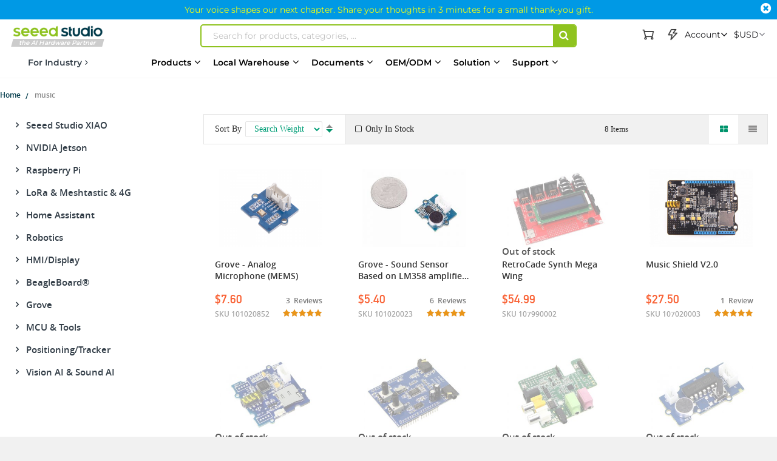

--- FILE ---
content_type: text/html; charset=UTF-8
request_url: https://www.seeedstudio.com/tag/index/index/tag/music/?cat=1182%2C1242%2C1253%2C1238%2C1237%2C1293%2C1205%2C1258%2C1205
body_size: 98105
content:
<!doctype html>
<html lang="en">
    <head >
                <meta charset="utf-8"/>
<meta name="title" content="Search results for: &#039;music&#039;"/>
<meta name="description" content="Electronics products and services for Makers to Engineers. Fusion PCB manufacture, PCB Assembly, CNC milling services and more. Affordable and reliable. Realise your ideas with Seeed Studio."/>
<meta name="robots" content="INDEX,FOLLOW"/>
<meta name="viewport" content="width=device-width, initial-scale=1,minimum-scale=1.0, maximum-scale=1.0, user-scalable=no"/>
<meta name="format-detection" content="telephone=no"/>
<title>Search results for: &#039;music&#039;</title>
<link  rel="stylesheet" type="text/css"  media="all" href="https://static-cdn.seeedstudio.com/static/version1768470749/frontend/bs_complex/bs_complex5/en_US/mage/calendar.min.css" />
<link  rel="stylesheet" type="text/css"  media="all" href="https://static-cdn.seeedstudio.com/static/version1768470749/frontend/bs_complex/bs_complex5/en_US/css/styles-m.min.css" />
<link  rel="stylesheet" type="text/css"  media="all" href="https://static-cdn.seeedstudio.com/static/version1768470749/frontend/bs_complex/bs_complex5/en_US/css/styles-l.min.css" />
<link  rel="stylesheet" type="text/css"  media="all" href="https://static-cdn.seeedstudio.com/static/version1768470749/frontend/bs_complex/bs_complex5/en_US/css/bootstrap.min.css" />
<link  rel="stylesheet" type="text/css"  media="all" href="https://static-cdn.seeedstudio.com/static/version1768470749/frontend/bs_complex/bs_complex5/en_US/css/font-awesome.min.css" />
<link  rel="stylesheet" type="text/css"  media="all" href="https://static-cdn.seeedstudio.com/static/version1768470749/frontend/bs_complex/bs_complex5/en_US/css/icomoon.min.css" />
<link  rel="stylesheet" type="text/css"  media="all" href="https://static-cdn.seeedstudio.com/static/version1768470749/frontend/bs_complex/bs_complex5/en_US/css/font.min.css" />
<link  rel="stylesheet" type="text/css"  media="all" href="https://static-cdn.seeedstudio.com/static/version1768470749/frontend/bs_complex/bs_complex5/en_US/css/themes.min.css" />
<link  rel="stylesheet" type="text/css"  media="all" href="https://static-cdn.seeedstudio.com/static/version1768470749/frontend/bs_complex/bs_complex5/en_US/css/layout/footer.min.css" />
<link  rel="stylesheet" type="text/css"  media="all" href="https://static-cdn.seeedstudio.com/static/version1768470749/frontend/bs_complex/bs_complex5/en_US/Amasty_Base/vendor/slick/amslick.min.css" />
<link  rel="stylesheet" type="text/css"  media="all" href="https://static-cdn.seeedstudio.com/static/version1768470749/frontend/bs_complex/bs_complex5/en_US/Amasty_AdvancedReview/vendor/fancybox/jquery.fancybox.min.css" />
<link  rel="stylesheet" type="text/css"  media="all" href="https://static-cdn.seeedstudio.com/static/version1768470749/frontend/bs_complex/bs_complex5/en_US/Amasty_Affiliate/css/default.min.css" />
<link  rel="stylesheet" type="text/css"  media="all" href="https://static-cdn.seeedstudio.com/static/version1768470749/frontend/bs_complex/bs_complex5/en_US/Magezon_Core/css/styles.min.css" />
<link  rel="stylesheet" type="text/css"  media="all" href="https://static-cdn.seeedstudio.com/static/version1768470749/frontend/bs_complex/bs_complex5/en_US/FME_Prodfaqs/css/style.min.css" />
<link  rel="stylesheet" type="text/css"  media="all" href="https://static-cdn.seeedstudio.com/static/version1768470749/frontend/bs_complex/bs_complex5/en_US/Magease_Ajaxsuite/css/media.min.css" />
<link  rel="stylesheet" type="text/css"  media="all" href="https://static-cdn.seeedstudio.com/static/version1768470749/frontend/bs_complex/bs_complex5/en_US/Magease_Ajaxsuite/css/ajaxsuite.min.css" />
<link  rel="stylesheet" type="text/css"  media="all" href="https://static-cdn.seeedstudio.com/static/version1768470749/frontend/bs_complex/bs_complex5/en_US/Magease_Ajaxwishlist/css/ajaxwishlist.min.css" />
<link  rel="stylesheet" type="text/css"  media="all" href="https://static-cdn.seeedstudio.com/static/version1768470749/frontend/bs_complex/bs_complex5/en_US/Magezon_Core/css/owlcarousel/owl.carousel.min.css" />
<link  rel="stylesheet" type="text/css"  media="all" href="https://static-cdn.seeedstudio.com/static/version1768470749/frontend/bs_complex/bs_complex5/en_US/Magezon_Core/css/animate.min.css" />
<link  rel="stylesheet" type="text/css"  media="all" href="https://static-cdn.seeedstudio.com/static/version1768470749/frontend/bs_complex/bs_complex5/en_US/Magezon_Core/css/fontawesome5.min.css" />
<link  rel="stylesheet" type="text/css"  media="all" href="https://static-cdn.seeedstudio.com/static/version1768470749/frontend/bs_complex/bs_complex5/en_US/Magezon_Core/css/mgz_font.min.css" />
<link  rel="stylesheet" type="text/css"  media="all" href="https://static-cdn.seeedstudio.com/static/version1768470749/frontend/bs_complex/bs_complex5/en_US/Magezon_Core/css/mgz_bootstrap.min.css" />
<link  rel="stylesheet" type="text/css"  media="all" href="https://static-cdn.seeedstudio.com/static/version1768470749/frontend/bs_complex/bs_complex5/en_US/Magezon_Builder/css/openiconic.min.css" />
<link  rel="stylesheet" type="text/css"  media="all" href="https://static-cdn.seeedstudio.com/static/version1768470749/frontend/bs_complex/bs_complex5/en_US/Magezon_Builder/css/styles.min.css" />
<link  rel="stylesheet" type="text/css"  media="all" href="https://static-cdn.seeedstudio.com/static/version1768470749/frontend/bs_complex/bs_complex5/en_US/Magezon_Builder/css/common.min.css" />
<link  rel="stylesheet" type="text/css"  media="all" href="https://static-cdn.seeedstudio.com/static/version1768470749/frontend/bs_complex/bs_complex5/en_US/Magezon_Newsletter/css/styles.min.css" />
<link  rel="stylesheet" type="text/css"  media="all" href="https://static-cdn.seeedstudio.com/static/version1768470749/frontend/bs_complex/bs_complex5/en_US/Magezon_Core/css/magnific.min.css" />
<link  rel="stylesheet" type="text/css"  media="all" href="https://static-cdn.seeedstudio.com/static/version1768470749/frontend/bs_complex/bs_complex5/en_US/Magezon_PageBuilder/css/styles.min.css" />
<link  rel="stylesheet" type="text/css"  media="all" href="https://static-cdn.seeedstudio.com/static/version1768470749/frontend/bs_complex/bs_complex5/en_US/Magezon_PageBuilder/vendor/photoswipe/photoswipe.min.css" />
<link  rel="stylesheet" type="text/css"  media="all" href="https://static-cdn.seeedstudio.com/static/version1768470749/frontend/bs_complex/bs_complex5/en_US/Magezon_PageBuilder/vendor/photoswipe/default-skin/default-skin.min.css" />
<link  rel="stylesheet" type="text/css"  media="all" href="https://static-cdn.seeedstudio.com/static/version1768470749/frontend/bs_complex/bs_complex5/en_US/Magezon_PageBuilder/vendor/blueimp/css/blueimp-gallery.min.css" />
<link  rel="stylesheet" type="text/css"  media="all" href="https://static-cdn.seeedstudio.com/static/version1768470749/frontend/bs_complex/bs_complex5/en_US/Magezon_PageBuilderIconBox/css/styles.min.css" />
<link  rel="stylesheet" type="text/css"  media="all" href="https://static-cdn.seeedstudio.com/static/version1768470749/frontend/bs_complex/bs_complex5/en_US/Magezon_Core/css/ionslider.min.css" />
<link  rel="stylesheet" type="text/css"  media="all" href="https://static-cdn.seeedstudio.com/static/version1768470749/frontend/bs_complex/bs_complex5/en_US/BlueFormBuilder_Core/css/intlTelInput.min.css" />
<link  rel="stylesheet" type="text/css"  media="all" href="https://static-cdn.seeedstudio.com/static/version1768470749/frontend/bs_complex/bs_complex5/en_US/Rokanthemes_Brand/css/styles.min.css" />
<link  rel="stylesheet" type="text/css"  media="all" href="https://static-cdn.seeedstudio.com/static/version1768470749/frontend/bs_complex/bs_complex5/en_US/Rokanthemes_QuickView/css/rokan_quickview.min.css" />
<link  rel="stylesheet" type="text/css"  media="all" href="https://static-cdn.seeedstudio.com/static/version1768470749/frontend/bs_complex/bs_complex5/en_US/Rokanthemes_RokanBase/css/chosen.min.css" />
<link  rel="stylesheet" type="text/css"  media="all" href="https://static-cdn.seeedstudio.com/static/version1768470749/frontend/bs_complex/bs_complex5/en_US/Rokanthemes_RokanBase/css/jquery.fancybox.min.css" />
<link  rel="stylesheet" type="text/css"  media="all" href="https://static-cdn.seeedstudio.com/static/version1768470749/frontend/bs_complex/bs_complex5/en_US/Webkul_Marketplace/css/wk_block.min.css" />
<link  rel="stylesheet" type="text/css"  media="all" href="https://static-cdn.seeedstudio.com/static/version1768470749/frontend/bs_complex/bs_complex5/en_US/Magento_Catalog/css/new-category.min.css" />
<link  rel="stylesheet" type="text/css"  media="print" href="https://static-cdn.seeedstudio.com/static/version1768470749/frontend/bs_complex/bs_complex5/en_US/css/print.min.css" />







<link  rel="stylesheet" type="text/css" href="https://fonts.googleapis.com/css?family=Open+Sans:300,400,700|Roboto:400,400i,500,700,700i" />
<link  rel="icon" type="image/png" href="https://www.seeedstudio.com//media/favicon/stores/4/seeedstudio.png" />
<link  rel="shortcut icon" type="image/png" href="https://www.seeedstudio.com//media/favicon/stores/4/seeedstudio.png" />
<meta name="google-site-verification" content="VeDT6csFZagymvOhGwiYJO-ivUzgUtBDZESoRAn6PcI" />

<meta name="trustpilot.verification" content="trustpilot_verification_check_2025-11-17" />            

    <!-- Google Tag Manager -->

<!-- End Google Tag Manager -->
    <style type="text/css">
        /* body.eren-page-preloader:before{content:'';width:100%;height:100%;top:0;left:0;position:fixed;z-index:99999999;background:#fff;transition:opacity .5s ease, top 0s linear .5s}body.eren-page-preloader.preloaded:before{top:-100%;opacity:0}
        body.eren-page-preloader:after{content:'';border-radius:50%;width:80px;height:80px;position:fixed;border:5px solid transparent;left:50%;margin-top:-40px;margin-left:-40px;animation:aloshop-page-loader 1.1s infinite linear;z-index:999999999;transition:opacity .5s ease, top 0s linear .5s;top:50%}
        body.eren-page-preloader.preloaded:after{top:-50%;opacity:0}@keyframes aloshop-page-loader{0%{transform:rotate(0deg)}100%{transform:rotate(360deg)}}
        body.eren-page-preloader:after{border-left-color: #007A63;} */
    </style>
<!-- <link
    href="<? //= $block->getViewFileUrl('fonts/Blank-Theme-Icons/Blank-Theme-Icons.woff'); ?>"
    rel="preload"
    importance="low"
    as="font"
    crossorigin
/>
<link
    href="<? // = $block->getViewFileUrl('fonts/Blank-Theme-Icons/Blank-Theme-Icons.woff2') ?>"
    rel="preload"
    importance="low"
    as="font"
    crossorigin
/> -->    
<style>
	@media (min-width: 1260px) {
		.magezon-builder .mgz-container {width: 1260px;}
	}
	</style>
<div class="preload-template-container" id="catagory-preload-view">
<div class="preload-header">
    <div class="preload-header-wrap">
    <div class="preload-logo preload-mark"></div>
    <div class="preload-category preload-mark"></div>
    <div class="preload-search preload-mark"></div>
    <div class="preload-cart preload-mark"></div>
    <div class="preload-login preload-mark"></div>

    </div>
</div>

  <div class="preload-template-wrap">
    <div class="preload-template-left">
    <div class="preload-template-left-item preload-mark"></div>
    <div class="preload-left-sub-item  preload-mark"></div>
    <div class="preload-left-sub-item  preload-mark"></div>
    <div class="preload-left-sub-item  preload-mark"></div>
    <div class="preload-left-sub-item  preload-mark"></div>
    <div class="preload-left-sub-item  preload-mark"></div>
    
    </div>
    <div class="preload-template-right">
        
        <div class="preload-template-right-filter">
            <div class="f-item preload-mark"></div>
            <div class="r-item preload-mark"></div>
            <div class="r-item preload-mark"></div>
        </div>
        <div class="preload-product-list">
            <div class="preload-product-item">
                <div class="preload-product-item-wrap">
                    <div class="preload-product-img preload-mark"></div>
                    <div class="preload-product-name preload-mark"></div>
                    <div class="preload-product-price preload-mark"></div>
                    <div class="preload-product-sku preload-mark"></div>
                </div>
            </div>
            <div class="preload-product-item">
                <div class="preload-product-item-wrap">
                    <div class="preload-product-img preload-mark"></div>
                    <div class="preload-product-name preload-mark"></div>
                    <div class="preload-product-price preload-mark"></div>
                    <div class="preload-product-sku preload-mark"></div>
                </div>
            </div>
            <div class="preload-product-item">
                <div class="preload-product-item-wrap">
                    <div class="preload-product-img preload-mark"></div>
                    <div class="preload-product-name preload-mark"></div>
                    <div class="preload-product-price preload-mark"></div>
                    <div class="preload-product-sku preload-mark"></div>
                </div>
            </div>
            <div class="preload-product-item">
                <div class="preload-product-item-wrap">
                    <div class="preload-product-img preload-mark"></div>
                    <div class="preload-product-name preload-mark"></div>
                    <div class="preload-product-price preload-mark"></div>
                    <div class="preload-product-sku preload-mark"></div>
                </div>
            </div>
            <div class="preload-product-item">
                <div class="preload-product-item-wrap">
                    <div class="preload-product-img preload-mark"></div>
                    <div class="preload-product-name preload-mark"></div>
                    <div class="preload-product-price preload-mark"></div>
                    <div class="preload-product-sku preload-mark"></div>
                </div>
            </div>
            <div class="preload-product-item">
                <div class="preload-product-item-wrap">
                    <div class="preload-product-img preload-mark"></div>
                    <div class="preload-product-name preload-mark"></div>
                    <div class="preload-product-price preload-mark"></div>
                    <div class="preload-product-sku preload-mark"></div>
                </div>
            </div>
            <div class="preload-product-item">
                <div class="preload-product-item-wrap">
                    <div class="preload-product-img preload-mark"></div>
                    <div class="preload-product-name preload-mark"></div>
                    <div class="preload-product-price preload-mark"></div>
                    <div class="preload-product-sku preload-mark"></div>
                </div>
            </div>
            <div class="preload-product-item">
                <div class="preload-product-item-wrap">
                    <div class="preload-product-img preload-mark"></div>
                    <div class="preload-product-name preload-mark"></div>
                    <div class="preload-product-price preload-mark"></div>
                    <div class="preload-product-sku preload-mark"></div>
                </div>
            </div>
        </div>
    </div>
  </div>
</div>

<style>


  .preload-template-container{
      position:fixed;
      top:0;
      left:0;
      background-color:#fff;
      box-sizing:border-box;
      padding: 0 0 0 0;
      opacity:0;
      visibility:hidden;
      width:0;
      height:0;
      z-index:-9999;
      overflow:hidden;
      transition:ease opacity .8s;
  }

  body[data-preload-css] .preload-template-container{
    opacity:1;
    visibility:visible;
    z-index:100000;
    width:100%;
    height:100%;
    min-width:100vw;
    min-height:100vh;
  }


  .preload-header{
    width:100%;
    border-bottom: 1px solid #eee;
  }
  .preload-header-wrap{
    width:100%;
    height:80px;
    max-width:1324px;
    margin: 0 auto;
    box-sizing:border-box;
    white-space:nowrap;
    position: relative;
  }
  .preload-bread {
    width:100%;
    height:30px;
    max-width:1324px;
    margin:0 auto 0 auto;
    box-sizing:border-box;
  }
  .preload-bread span{
    width:60px;
    height:25px;
    margin-right:5px;
  }
  .preload-bread span:nth-child(1){
    width:60px;
  }
  .preload-bread span:nth-child(2){
    width:80px;
  }
  .preload-bread span:nth-child(3){
    width:60px;
  }
  .preload-bread span:nth-child(4){
    width:100px;
  }
  .preload-header .preload-logo {
    width:170px;
    height:35px;
    position:absolute;
    box-sizing:border-box;
    left:0;
    top:50%;
    transform:translateY(-50%);

  }
  .preload-header .preload-category {
    width:45%;
    height:35px;
    position:absolute;
    box-sizing:border-box;
    left:180px;
    top:50%;
    transform:translateY(-50%);
  }
  .preload-header .preload-search {
    width:calc(48% - 190px );
    height:35px;
    max-width:300px;
    position:absolute;
    box-sizing:border-box;
    right:190px;
    top:50%;
    transform:translateY(-50%);
  }
  .preload-header .preload-login {
    width:100px;
    height:35px;
    position:absolute;
    box-sizing:border-box;
    right:60px;
    top:50%;
    transform:translateY(-50%);
  }
  .preload-header .preload-cart {
    width:35px;
    height:35px;
    border-radius:50%;
    position:absolute;
    box-sizing:border-box;
    right:0;
    top:50%;
    transform:translateY(-50%);
  }

  

  .preload-template-wrap{
    width:100%;
    max-width:1400px;
    background-color:#fff;
    margin: 30px auto;
    font-size:0;
    position:relative;
    display: flex;
    box-sizing: border-box;
    padding: 15px 30px 30px 30px;

  }
  .preload-mark{
    display:inline-block;
    vertical-align:middle;
    background: #efefef;
  }

  .preload-template-left{
      flex : 0 0 258px;
      border: 1px solid #eee;
      box-sizing: border-box;
      padding: 0 28px;
      text-align: center;
      
  }
  
  .preload-template-left-item{
      width: 100%;
      max-width: 202px;
      height: 25px;
      margin:11px 0 ;
  }
  .preload-left-sub-item{
      width: 92%;
      height: 20px;
      margin-left: 7%;
      margin-bottom: 8px;
  }
  .preload-template-right{
      flex: 1 0 0 ;
      padding: 0 0 0 2.142857%;

  }

  .preload-template-right-filter{
      width: 100%;
      box-sizing: border-box;
      display: flex;
      align-items: center;
      height: 48px;
      border: 1px solid #eee;
  }
  .preload-template-right-filter .f-item{
      flex: 1 0 0;
      margin : 0 1.89%;
      height: 26px;
  }

  .preload-template-right-filter .r-item{
      flex: 0 0 26px;
      width: 26px;
      height: 26px;
      margin-right: 3px;
  }
  .preload-template-right .preload-product-list{
      width: 100%;
      box-sizing: border-box;
      display: flex;
      flex-wrap: wrap;
      justify-content: space-between;
  }
  .preload-product-item{
      flex: 0 0 23.584%;
      margin: 1.886% 0 0 0;
      border: 1px solid #eee;
      box-sizing: border-box;
      
  }
  .preload-product-item-wrap{
    box-sizing: border-box;
    padding :10.48% 8.06% 7.66% 8.06%;
  }
  .preload-product-item .preload-product-img{
      width: 92.30769%;
      height: 0;
      padding :0 0 69.230769% 0;
      margin: 0 auto;
      display: block;
  }
  .preload-product-item .preload-product-name{
      width: 100%;
      height: 38px;
      margin-top: 19px;
  }
  .preload-product-item .preload-product-price{
    width: 60%;
    height: 24px;
    margin-top: 19px;
  }
  .preload-product-item .preload-product-sku{
    width: 80%;
    height: 21px;
    margin-top: 4px;
  }
  </style>

  
    </head>
    <body data-container="body"
          data-mage-init='{"loaderAjax": {}, "loader": { "icon": "https://static-cdn.seeedstudio.com/static/version1768470749/frontend/bs_complex/bs_complex5/en_US/images/loader-2.gif"}}'
        id="html-body" class="eren-page-preloader page-products tag-index-index page-layout-2columns-left">
        <!-- Google Tag Manager (noscript) -->
<noscript><iframe src="https://www.googletagmanager.com/ns.html?id=GTM-TZHNNQ6"
height="0" width="0" style="display:none;visibility:hidden"></iframe></noscript>
<!-- End Google Tag Manager (noscript) -->






<div class="cookie-status-message" id="cookie-status">
    The store will not work correctly in the case when cookies are disabled.</div>




    <noscript>
        <div class="message global noscript">
            <div class="content">
                <p>
                    <strong>JavaScript seems to be disabled in your browser.</strong>
                    <span>
                        For the best experience on our site, be sure to turn on Javascript in your browser.                    </span>
                </p>
            </div>
        </div>
    </noscript>





<style>
    body:not([cookie-data-updated])  .amgdprjs-bar-template{
        z-index: -9999;
        opacity: 0;
    }
</style>

    
    
<ul class="loader">
  <li class="center"></li>
  <li class="item item-1"></li>
  <li class="item item-2"></li>
  <li class="item item-3"></li>
  <li class="item item-4"></li>
  <li class="item item-5"></li>
  <li class="item item-6"></li>
  <li class="item item-7"></li>
  <li class="item item-8"></li>
</ul>



<div class="page-wrapper"><div id="page-back-top"  title="back to top" >
  <div class="page-back-top-btn">
    <i class="fa fa-arrow-up" aria-hidden="true"></i>
  </div>
</div>
<style>
  #page-back-top{
    position: fixed;
    z-index:10000;
    bottom:140px;
    left:50%;
    transform:translate(-50%,-50%);
    width:100%;
    height: 0;
    max-height: 0;
    max-width:1328px;
    overflow:visible;
  }
  .page-back-top-btn{
    position:absolute;
    right:0;
    top:0;
    transform: translateX(110%);
    width:46px;
    height:46px;
    max-height:46px;
    line-height: 46px;
    border-radius: 2px;
    cursor: pointer;
    color: #fff;
    background-color: rgba(0, 0, 0, .6);
    box-shadow:0 0 5px rgba(255,255,255,.3);
    transition:ease all .3s;
  }
  #page-back-top.hide .page-back-top-btn{
    opacity:0;
    max-height:0;
    overflow: hidden;
  }
  #page-back-top .page-back-top-btn .fa{
      display: block;
      line-height: 46px;
      color: #fff;
      text-align:center;
      font-size:19px;
    }
  .page-back-top-btn:hover{
    background-color: rgba(0, 0, 0, .8);
  }
  
  @media screen and (max-width : 1440px){
    .page-back-top-btn{
      transform: translateX(0);
    }
  }

  @media screen and (max-width : 768px){
    #page-back-top{
      top:unset;
      left:unset;
      bottom:200px;
      right:10px;
      transform:translate(0,0);
    }
  }
</style>
<link
  rel="stylesheet"
  href="https://static-cdn.seeedstudio.com/static/frontend/bs_complex/bs_complex5/en_US/css/element-ui.min.css"
/>

<!--Tailwind css -->
<div class="widget block block-static-block">
    
<style id="TAILWIND_CSS_20260113">
    
.container{width:100%}@media (min-width: 640px){.container{max-width:640px}}@media (min-width: 768px){.container{max-width:768px}}@media (min-width: 1024px){.container{max-width:1024px}}@media (min-width: 1280px){.container{max-width:1280px}}@media (min-width: 1536px){.container{max-width:1536px}}.pointer-events-none{pointer-events:none}.\!visible{visibility:visible!important}.visible{visibility:visible}.collapse{visibility:collapse}.static{position:static}.fixed{position:fixed}.absolute{position:absolute}.relative{position:relative}.sticky{position:sticky}.inset-0{inset:0}.bottom-0{bottom:0}.bottom-\[10px\]{bottom:10px}.bottom-full{bottom:100%}.left-0{left:0}.left-\[-22px\]{left:-22px}.right-0{right:0}.right-\[10px\]{right:10px}.top-0{top:0}.top-4{top:1rem}.top-\[130px\]{top:130px}.top-\[13px\]{top:13px}.top-\[30px\]{top:30px}.top-\[50\%\]{top:50%}.top-\[80px\]{top:80px}.z-0{z-index:0}.z-10{z-index:10}.z-20{z-index:20}.z-\[0\]{z-index:0}.z-\[1000\]{z-index:1000}.z-\[10\]{z-index:10}.z-\[1\]{z-index:1}.z-\[5\]{z-index:5}.order-1{order:1}.order-2{order:2}.col-span-2{grid-column:span 2 / span 2}.col-span-4{grid-column:span 4 / span 4}.m-0{margin:0}.mx-0{margin-left:0;margin-right:0}.mx-10,.mx-\[10px\]{margin-left:10px;margin-right:10px}.mx-auto{margin-left:auto;margin-right:auto}.my-0{margin-top:0;margin-bottom:0}.my-\[10px\]{margin-top:10px;margin-bottom:10px}.my-\[24px\]{margin-top:24px;margin-bottom:24px}.my-\[8px\]{margin-top:8px;margin-bottom:8px}.mb-10{margin-bottom:10px}.mb-13{margin-bottom:13px}.mb-20{margin-bottom:20px}.mb-4{margin-bottom:1rem}.mb-5{margin-bottom:5px}.mb-8{margin-bottom:8px}.mb-\[10px\]{margin-bottom:10px}.mb-\[12px\]{margin-bottom:12px}.mb-\[14px\]{margin-bottom:14px}.mb-\[15px\]{margin-bottom:15px}.mb-\[16px\]{margin-bottom:16px}.mb-\[20px\]{margin-bottom:20px}.mb-\[24px\]{margin-bottom:24px}.mb-\[3px\]{margin-bottom:3px}.mb-\[5px\]{margin-bottom:5px}.mb-\[6px\]{margin-bottom:6px}.mb-\[8px\]{margin-bottom:8px}.ml-0{margin-left:0}.ml-1{margin-left:.25rem}.ml-10{margin-left:10px}.ml-5{margin-left:5px}.ml-8{margin-left:8px}.ml-\[10px\]{margin-left:10px}.ml-\[14px\]{margin-left:14px}.ml-\[16px\]{margin-left:16px}.ml-\[20px\]{margin-left:20px}.ml-\[22px\]{margin-left:22px}.ml-\[2px\]{margin-left:2px}.ml-\[3px\]{margin-left:3px}.ml-\[4px\]{margin-left:4px}.ml-\[5px\]{margin-left:5px}.ml-\[7px\]{margin-left:7px}.mr-0{margin-right:0}.mr-1{margin-right:.25rem}.mr-10{margin-right:10px}.mr-5{margin-right:5px}.mr-6{margin-right:6px}.mr-8{margin-right:8px}.mr-\[10px\]{margin-right:10px}.mr-\[15px\]{margin-right:15px}.mr-\[3px\]{margin-right:3px}.mr-\[5px\]{margin-right:5px}.mr-\[8px\]{margin-right:8px}.mt-0{margin-top:0}.mt-1{margin-top:.25rem}.mt-10{margin-top:10px}.mt-20{margin-top:20px}.mt-38{margin-top:38px}.mt-4{margin-top:1rem}.mt-40{margin-top:40px}.mt-5{margin-top:5px}.mt-6{margin-top:6px}.mt-8{margin-top:8px}.mt-80{margin-top:80px}.mt-\[10px\]{margin-top:10px}.mt-\[120px\]{margin-top:120px}.mt-\[12px\]{margin-top:12px}.mt-\[14px\]{margin-top:14px}.mt-\[16px\]{margin-top:16px}.mt-\[18px\]{margin-top:18px}.mt-\[19px\]{margin-top:19px}.mt-\[20px\]{margin-top:20px}.mt-\[22px\]{margin-top:22px}.mt-\[24px\]{margin-top:24px}.mt-\[30px\]{margin-top:30px}.mt-\[38px\]{margin-top:38px}.mt-\[3px\]{margin-top:3px}.mt-\[40px\]{margin-top:40px}.mt-\[45px\]{margin-top:45px}.mt-\[5px\]{margin-top:5px}.mt-\[72px\]{margin-top:72px}.mt-\[7px\]{margin-top:7px}.mt-\[8px\]{margin-top:8px}.box-border{box-sizing:border-box}.box-content{box-sizing:content-box}.line-clamp-1{overflow:hidden;display:-webkit-box;-webkit-box-orient:vertical;-webkit-line-clamp:1}.line-clamp-2{overflow:hidden;display:-webkit-box;-webkit-box-orient:vertical;-webkit-line-clamp:2}.line-clamp-3{overflow:hidden;display:-webkit-box;-webkit-box-orient:vertical;-webkit-line-clamp:3}.line-clamp-5{overflow:hidden;display:-webkit-box;-webkit-box-orient:vertical;-webkit-line-clamp:5}.line-clamp-6{overflow:hidden;display:-webkit-box;-webkit-box-orient:vertical;-webkit-line-clamp:6}.block{display:block}.inline{display:inline}.flex{display:flex}.inline-flex{display:inline-flex}.table{display:table}.table-column{display:table-column}.grid{display:grid}.contents{display:contents}.list-item{display:list-item}.hidden{display:none}.aspect-\[185\/180\]{aspect-ratio:185/180}.aspect-\[191\/111\]{aspect-ratio:191/111}.aspect-\[227\/74\]{aspect-ratio:227/74}.aspect-\[249\/239\]{aspect-ratio:249/239}.aspect-\[280\/180\]{aspect-ratio:280/180}.aspect-\[390\/470\]{aspect-ratio:390/470}.aspect-\[4\/3\]{aspect-ratio:4/3}.aspect-\[630\/365\]{aspect-ratio:630/365}.aspect-\[80\/105\]{aspect-ratio:80/105}.aspect-square{aspect-ratio:1 / 1}.h-0{height:0px}.h-1{height:.25rem}.h-150{height:150px}.h-2{height:.5rem}.h-2\.5{height:.625rem}.h-20{height:20px}.h-200{height:200px}.h-24{height:24px}.h-25{height:25px}.h-28{height:28px}.h-30{height:30px}.h-35{height:35px}.h-40{height:40px}.h-400{height:400px}.h-45{height:45px}.h-50{height:50px}.h-500{height:500px}.h-600{height:600px}.h-\[100px\]{height:100px}.h-\[120px\]{height:120px}.h-\[149px\]{height:149px}.h-\[14px\]{height:14px}.h-\[16px\]{height:16px}.h-\[1800px\]{height:1800px}.h-\[185px\]{height:185px}.h-\[200px\]{height:200px}.h-\[20px\]{height:20px}.h-\[228px\]{height:228px}.h-\[22px\]{height:22px}.h-\[25px\]{height:25px}.h-\[267px\]{height:267px}.h-\[28px\]{height:28px}.h-\[2px\]{height:2px}.h-\[30px\]{height:30px}.h-\[317px\]{height:317px}.h-\[34px\]{height:34px}.h-\[35px\]{height:35px}.h-\[40px\]{height:40px}.h-\[45px\]{height:45px}.h-\[50px\]{height:50px}.h-\[68px\]{height:68px}.h-\[73px\]{height:73px}.h-\[80px\]{height:80px}.h-\[85\%\]{height:85%}.h-\[var\(--top-banner-h\)\]{height:var(--top-banner-h)}.h-auto{height:auto}.h-full{height:100%}.max-h-0{max-height:0px}.max-h-120{max-height:120px}.max-h-\[600px\]{max-height:600px}.max-h-\[60vh\]{max-height:60vh}.max-h-\[80vh\]{max-height:80vh}.max-h-full{max-height:100%}.min-h-28{min-height:28px}.min-h-30{min-height:30px}.min-h-42{min-height:42px}.min-h-50{min-height:50px}.min-h-54{min-height:54px}.min-h-68{min-height:68px}.min-h-70{min-height:70px}.min-h-75{min-height:75px}.min-h-90{min-height:90px}.min-h-\[100px\]{min-height:100px}.min-h-\[20px\]{min-height:20px}.min-h-\[224px\]{min-height:224px}.min-h-\[263px\]{min-height:263px}.min-h-\[300px\]{min-height:300px}.min-h-\[30px\]{min-height:30px}.min-h-\[32px\]{min-height:32px}.min-h-\[35px\]{min-height:35px}.min-h-\[36px\]{min-height:36px}.min-h-\[400px\]{min-height:400px}.min-h-\[40px\]{min-height:40px}.min-h-\[500px\]{min-height:500px}.min-h-\[50px\]{min-height:50px}.min-h-\[65px\]{min-height:65px}.min-h-\[700px\]{min-height:700px}.min-h-\[auto\]{min-height:auto}.w-1{width:.25rem}.w-1\/2{width:50%}.w-1\/3{width:33.333333%}.w-1\/4{width:25%}.w-100{width:100px}.w-120{width:120px}.w-130{width:130px}.w-175{width:175px}.w-2{width:.5rem}.w-2\/3{width:66.666667%}.w-2\/5{width:40%}.w-20{width:20px}.w-200{width:200px}.w-220{width:220px}.w-24{width:24px}.w-25{width:25px}.w-28{width:28px}.w-3{width:.75rem}.w-3\/5{width:60%}.w-30{width:30px}.w-35{width:35px}.w-45{width:45px}.w-500{width:500px}.w-90{width:90px}.w-\[100px\]{width:100px}.w-\[102px\]{width:102px}.w-\[120px\]{width:120px}.w-\[149px\]{width:149px}.w-\[150px\]{width:150px}.w-\[160px\]{width:160px}.w-\[17px\]{width:17px}.w-\[20px\]{width:20px}.w-\[215px\]{width:215px}.w-\[22px\]{width:22px}.w-\[249px\]{width:249px}.w-\[250px\]{width:250px}.w-\[25px\]{width:25px}.w-\[275px\]{width:275px}.w-\[283px\]{width:283px}.w-\[28px\]{width:28px}.w-\[30px\]{width:30px}.w-\[34px\]{width:34px}.w-\[35px\]{width:35px}.w-\[36px\]{width:36px}.w-\[390px\]{width:390px}.w-\[40px\]{width:40px}.w-\[418px\]{width:418px}.w-\[500px\]{width:500px}.w-\[54px\]{width:54px}.w-\[60px\]{width:60px}.w-\[60vw\]{width:60vw}.w-\[650px\]{width:650px}.w-\[731px\]{width:731px}.w-\[800px\]{width:800px}.w-\[80px\]{width:80px}.w-\[80vw\]{width:80vw}.w-\[90\%\]{width:90%}.w-\[90px\]{width:90px}.w-\[93px\]{width:93px}.w-\[94px\]{width:94px}.w-\[calc\(50\%-8px\)\]{width:calc(50% - 8px)}.w-auto{width:auto}.w-full{width:100%}.min-w-0{min-width:0px}.min-w-140{min-width:140px}.min-w-150{min-width:150px}.min-w-20{min-width:20px}.min-w-40{min-width:40px}.min-w-50{min-width:50px}.min-w-80{min-width:80px}.min-w-\[300px\]{min-width:300px}.min-w-\[50px\]{min-width:50px}.min-w-\[55px\]{min-width:55px}.min-w-\[60px\]{min-width:60px}.min-w-\[80px\]{min-width:80px}.max-w-1080{max-width:1080px}.max-w-150{max-width:150px}.max-w-200{max-width:200px}.max-w-500{max-width:500px}.max-w-600{max-width:600px}.max-w-\[100px\]{max-width:100px}.max-w-\[110px\]{max-width:110px}.max-w-\[1200px\]{max-width:1200px}.max-w-\[120px\]{max-width:120px}.max-w-\[1240px\]{max-width:1240px}.max-w-\[1280px\]{max-width:1280px}.max-w-\[1400px\]{max-width:1400px}.max-w-\[1440px\]{max-width:1440px}.max-w-\[180px\]{max-width:180px}.max-w-\[246px\]{max-width:246px}.max-w-\[260px\]{max-width:260px}.max-w-\[282px\]{max-width:282px}.max-w-\[360px\]{max-width:360px}.max-w-\[375px\]{max-width:375px}.max-w-\[400px\]{max-width:400px}.max-w-\[404px\]{max-width:404px}.max-w-\[420px\]{max-width:420px}.max-w-\[500px\]{max-width:500px}.max-w-\[517px\]{max-width:517px}.max-w-\[560px\]{max-width:560px}.max-w-\[580px\]{max-width:580px}.max-w-\[600px\]{max-width:600px}.max-w-\[60px\]{max-width:60px}.max-w-\[675px\]{max-width:675px}.max-w-\[694px\]{max-width:694px}.max-w-\[700px\]{max-width:700px}.max-w-\[780px\]{max-width:780px}.max-w-\[798px\]{max-width:798px}.max-w-\[800px\]{max-width:800px}.max-w-\[860px\]{max-width:860px}.max-w-\[90vw\]{max-width:90vw}.max-w-\[915px\]{max-width:915px}.max-w-\[95px\]{max-width:95px}.max-w-full{max-width:100%}.flex-1{flex:1 1 0%}.flex-shrink,.shrink{flex-shrink:1}.shrink-0{flex-shrink:0}.flex-grow,.grow{flex-grow:1}.grow-0{flex-grow:0}.border-collapse{border-collapse:collapse}.origin-center{transform-origin:center}.rotate-90{--tw-rotate: 90deg;transform:translate(var(--tw-translate-x),var(--tw-translate-y)) rotate(var(--tw-rotate)) skew(var(--tw-skew-x)) skewY(var(--tw-skew-y)) scaleX(var(--tw-scale-x)) scaleY(var(--tw-scale-y))}.transform{transform:translate(var(--tw-translate-x),var(--tw-translate-y)) rotate(var(--tw-rotate)) skew(var(--tw-skew-x)) skewY(var(--tw-skew-y)) scaleX(var(--tw-scale-x)) scaleY(var(--tw-scale-y))}@keyframes pulse{50%{opacity:.5}}.animate-pulse{animation:pulse 2s cubic-bezier(.4,0,.6,1) infinite}.cursor-not-allowed{cursor:not-allowed}.cursor-pointer{cursor:pointer}.cursor-text{cursor:text}.select-none{-webkit-user-select:none;-moz-user-select:none;user-select:none}.resize-none{resize:none}.resize{resize:both}.list-none{list-style-type:none}.grid-cols-1{grid-template-columns:repeat(1,minmax(0,1fr))}.grid-cols-2{grid-template-columns:repeat(2,minmax(0,1fr))}.grid-cols-3{grid-template-columns:repeat(3,minmax(0,1fr))}.grid-cols-\[2fr\,1fr\]{grid-template-columns:2fr 1fr}.grid-cols-\[48px_1fr_45px\]{grid-template-columns:48px 1fr 45px}.flex-col{flex-direction:column}.flex-wrap{flex-wrap:wrap}.flex-nowrap{flex-wrap:nowrap}.items-start{align-items:flex-start}.items-end{align-items:flex-end}.items-center{align-items:center}.items-baseline{align-items:baseline}.justify-start{justify-content:flex-start}.justify-end{justify-content:flex-end}.justify-center{justify-content:center}.justify-between{justify-content:space-between}.gap-1{gap:.25rem}.gap-2{gap:.5rem}.gap-2\.5{gap:.625rem}.gap-3{gap:.75rem}.gap-4{gap:1rem}.gap-\[10px\]{gap:10px}.gap-\[16px\]{gap:16px}.gap-\[20px\]{gap:20px}.gap-\[24px\]{gap:24px}.gap-\[2px\]{gap:2px}.gap-\[32px\]{gap:32px}.gap-\[40px\]{gap:40px}.gap-\[4px\]{gap:4px}.gap-\[5px\]{gap:5px}.gap-\[8px\]{gap:8px}.space-y-1>:not([hidden])~:not([hidden]){--tw-space-y-reverse: 0;margin-top:calc(.25rem * calc(1 - var(--tw-space-y-reverse)));margin-bottom:calc(.25rem * var(--tw-space-y-reverse))}.space-y-2>:not([hidden])~:not([hidden]){--tw-space-y-reverse: 0;margin-top:calc(.5rem * calc(1 - var(--tw-space-y-reverse)));margin-bottom:calc(.5rem * var(--tw-space-y-reverse))}.space-y-4>:not([hidden])~:not([hidden]){--tw-space-y-reverse: 0;margin-top:calc(1rem * calc(1 - var(--tw-space-y-reverse)));margin-bottom:calc(1rem * var(--tw-space-y-reverse))}.space-y-\[10px\]>:not([hidden])~:not([hidden]){--tw-space-y-reverse: 0;margin-top:calc(10px * calc(1 - var(--tw-space-y-reverse)));margin-bottom:calc(10px * var(--tw-space-y-reverse))}.space-y-\[12px\]>:not([hidden])~:not([hidden]){--tw-space-y-reverse: 0;margin-top:calc(12px * calc(1 - var(--tw-space-y-reverse)));margin-bottom:calc(12px * var(--tw-space-y-reverse))}.space-y-\[8px\]>:not([hidden])~:not([hidden]){--tw-space-y-reverse: 0;margin-top:calc(8px * calc(1 - var(--tw-space-y-reverse)));margin-bottom:calc(8px * var(--tw-space-y-reverse))}.self-start{align-self:flex-start}.self-end{align-self:flex-end}.overflow-auto{overflow:auto}.overflow-hidden{overflow:hidden}.overflow-x-auto{overflow-x:auto}.overflow-y-auto{overflow-y:auto}.text-ellipsis{text-overflow:ellipsis}.whitespace-normal{white-space:normal}.whitespace-nowrap{white-space:nowrap}.whitespace-pre-wrap{white-space:pre-wrap}.break-words{overflow-wrap:break-word}.rounded{border-radius:.25rem}.rounded-2xl{border-radius:1rem}.rounded-3xl{border-radius:1.5rem}.rounded-\[10px\]{border-radius:10px}.rounded-\[12px\]{border-radius:12px}.rounded-\[16px\]{border-radius:16px}.rounded-\[25px\]{border-radius:25px}.rounded-\[35px\]{border-radius:35px}.rounded-\[3px\]{border-radius:3px}.rounded-\[40px\]{border-radius:40px}.rounded-\[5px\]{border-radius:5px}.rounded-\[8px\]{border-radius:8px}.rounded-full{border-radius:9999px}.rounded-lg{border-radius:.5rem}.rounded-md{border-radius:.375rem}.rounded-none{border-radius:0}.rounded-sm{border-radius:.125rem}.rounded-xl{border-radius:.75rem}.border{border-width:1px}.border-0{border-width:0px}.border-\[1px\]{border-width:1px}.border-solid{border-style:solid}.border-none{border-style:none}.border-\[\#B97022\]{--tw-border-opacity: 1;border-color:rgb(185 112 34 / var(--tw-border-opacity))}.border-\[\#d8d8d8\]{--tw-border-opacity: 1;border-color:rgb(216 216 216 / var(--tw-border-opacity))}.border-active{--tw-border-opacity: 1;border-color:rgb(141 194 21 / var(--tw-border-opacity))}.border-gray-200{--tw-border-opacity: 1;border-color:rgb(229 231 235 / var(--tw-border-opacity))}.border-red-500{--tw-border-opacity: 1;border-color:rgb(239 68 68 / var(--tw-border-opacity))}.border-transparent{border-color:transparent}.border-white{--tw-border-opacity: 1;border-color:rgb(255 255 255 / var(--tw-border-opacity))}.border-zinc-100{--tw-border-opacity: 1;border-color:rgb(244 244 245 / var(--tw-border-opacity))}.border-zinc-200{--tw-border-opacity: 1;border-color:rgb(228 228 231 / var(--tw-border-opacity))}.border-zinc-300{--tw-border-opacity: 1;border-color:rgb(212 212 216 / var(--tw-border-opacity))}.bg-\[\#F7F9F2\]{--tw-bg-opacity: 1;background-color:rgb(247 249 242 / var(--tw-bg-opacity))}.bg-\[\#f8fdf3\]{--tw-bg-opacity: 1;background-color:rgb(248 253 243 / var(--tw-bg-opacity))}.bg-active{--tw-bg-opacity: 1;background-color:rgb(141 194 21 / var(--tw-bg-opacity))}.bg-active\/70{background-color:#8dc215b3}.bg-black{--tw-bg-opacity: 1;background-color:rgb(0 0 0 / var(--tw-bg-opacity))}.bg-blue-100{--tw-bg-opacity: 1;background-color:rgb(219 234 254 / var(--tw-bg-opacity))}.bg-blue-600{--tw-bg-opacity: 1;background-color:rgb(37 99 235 / var(--tw-bg-opacity))}.bg-blue-700{--tw-bg-opacity: 1;background-color:rgb(29 78 216 / var(--tw-bg-opacity))}.bg-gray-100{--tw-bg-opacity: 1;background-color:rgb(243 244 246 / var(--tw-bg-opacity))}.bg-gray-50{--tw-bg-opacity: 1;background-color:rgb(249 250 251 / var(--tw-bg-opacity))}.bg-lime-100{--tw-bg-opacity: 1;background-color:rgb(236 252 203 / var(--tw-bg-opacity))}.bg-lime-50{--tw-bg-opacity: 1;background-color:rgb(247 254 231 / var(--tw-bg-opacity))}.bg-orange-100{--tw-bg-opacity: 1;background-color:rgb(255 237 213 / var(--tw-bg-opacity))}.bg-orange-50{--tw-bg-opacity: 1;background-color:rgb(255 247 237 / var(--tw-bg-opacity))}.bg-orange-600{--tw-bg-opacity: 1;background-color:rgb(234 88 12 / var(--tw-bg-opacity))}.bg-purple-900{--tw-bg-opacity: 1;background-color:rgb(88 28 135 / var(--tw-bg-opacity))}.bg-red-100{--tw-bg-opacity: 1;background-color:rgb(254 226 226 / var(--tw-bg-opacity))}.bg-red-50{--tw-bg-opacity: 1;background-color:rgb(254 242 242 / var(--tw-bg-opacity))}.bg-red-500{--tw-bg-opacity: 1;background-color:rgb(239 68 68 / var(--tw-bg-opacity))}.bg-transparent{background-color:transparent}.bg-white{--tw-bg-opacity: 1;background-color:rgb(255 255 255 / var(--tw-bg-opacity))}.bg-white\/80{background-color:#fffc}.bg-zinc-100{--tw-bg-opacity: 1;background-color:rgb(244 244 245 / var(--tw-bg-opacity))}.bg-zinc-200{--tw-bg-opacity: 1;background-color:rgb(228 228 231 / var(--tw-bg-opacity))}.bg-zinc-50{--tw-bg-opacity: 1;background-color:rgb(250 250 250 / var(--tw-bg-opacity))}.bg-contain{background-size:contain}.bg-cover{background-size:cover}.bg-center{background-position:center}.bg-no-repeat{background-repeat:no-repeat}.object-contain{-o-object-fit:contain;object-fit:contain}.object-cover{-o-object-fit:cover;object-fit:cover}.p-0{padding:0}.p-1{padding:.25rem}.p-10{padding:10px}.p-14{padding:14px}.p-15{padding:15px}.p-5{padding:5px}.p-\[10px\]{padding:10px}.p-\[12px\]{padding:12px}.p-\[14px\]{padding:14px}.p-\[16px\]{padding:16px}.p-\[20px\]{padding:20px}.p-\[24px\]{padding:24px}.p-\[3px\]{padding:3px}.p-\[5px\]{padding:5px}.p-\[8px\]{padding:8px}.px-0{padding-left:0;padding-right:0}.px-10{padding-left:10px;padding-right:10px}.px-14{padding-left:14px;padding-right:14px}.px-15{padding-left:15px;padding-right:15px}.px-2{padding-left:.5rem;padding-right:.5rem}.px-20{padding-left:20px;padding-right:20px}.px-4{padding-left:1rem;padding-right:1rem}.px-5{padding-left:5px;padding-right:5px}.px-8{padding-left:8px;padding-right:8px}.px-\[10px\]{padding-left:10px;padding-right:10px}.px-\[12px\]{padding-left:12px;padding-right:12px}.px-\[14px\]{padding-left:14px;padding-right:14px}.px-\[16px\]{padding-left:16px;padding-right:16px}.px-\[20px\]{padding-left:20px;padding-right:20px}.px-\[24px\]{padding-left:24px;padding-right:24px}.px-\[38px\]{padding-left:38px;padding-right:38px}.px-\[40px\]{padding-left:40px;padding-right:40px}.px-\[4px\]{padding-left:4px;padding-right:4px}.px-\[5px\]{padding-left:5px;padding-right:5px}.px-\[6px\]{padding-left:6px;padding-right:6px}.px-\[8px\]{padding-left:8px;padding-right:8px}.py-0{padding-top:0;padding-bottom:0}.py-0\.5{padding-top:.125rem;padding-bottom:.125rem}.py-1{padding-top:.25rem;padding-bottom:.25rem}.py-1\.5{padding-top:.375rem;padding-bottom:.375rem}.py-10{padding-top:10px;padding-bottom:10px}.py-12{padding-top:12px;padding-bottom:12px}.py-14{padding-top:14px;padding-bottom:14px}.py-15{padding-top:15px;padding-bottom:15px}.py-20{padding-top:20px;padding-bottom:20px}.py-3{padding-top:.75rem;padding-bottom:.75rem}.py-30{padding-top:30px;padding-bottom:30px}.py-5{padding-top:5px;padding-bottom:5px}.py-8{padding-top:8px;padding-bottom:8px}.py-\[0\]{padding-top:0;padding-bottom:0}.py-\[10px\]{padding-top:10px;padding-bottom:10px}.py-\[12px\]{padding-top:12px;padding-bottom:12px}.py-\[14px\]{padding-top:14px;padding-bottom:14px}.py-\[15px\]{padding-top:15px;padding-bottom:15px}.py-\[18px\]{padding-top:18px;padding-bottom:18px}.py-\[20px\]{padding-top:20px;padding-bottom:20px}.py-\[24px\]{padding-top:24px;padding-bottom:24px}.py-\[28px\]{padding-top:28px;padding-bottom:28px}.py-\[3px\]{padding-top:3px;padding-bottom:3px}.py-\[40px\]{padding-top:40px;padding-bottom:40px}.py-\[5px\]{padding-top:5px;padding-bottom:5px}.py-\[8px\]{padding-top:8px;padding-bottom:8px}.pb-1{padding-bottom:.25rem}.pb-10{padding-bottom:10px}.pb-14{padding-bottom:14px}.pb-15{padding-bottom:15px}.pb-20{padding-bottom:20px}.pb-5{padding-bottom:5px}.pb-8{padding-bottom:8px}.pb-\[0\]{padding-bottom:0}.pb-\[15px\]{padding-bottom:15px}.pb-\[20px\]{padding-bottom:20px}.pb-\[40px\]{padding-bottom:40px}.pb-\[5px\]{padding-bottom:5px}.pl-0{padding-left:0}.pl-10{padding-left:10px}.pl-14{padding-left:14px}.pl-20{padding-left:20px}.pl-5{padding-left:5px}.pl-8{padding-left:8px}.pl-\[10px\]{padding-left:10px}.pl-\[12px\]{padding-left:12px}.pl-\[18px\]{padding-left:18px}.pl-\[40px\]{padding-left:40px}.pl-\[50px\]{padding-left:50px}.pl-\[8px\]{padding-left:8px}.pl-\[var\(--label-w\)\]{padding-left:var(--label-w)}.pr-1{padding-right:.25rem}.pr-10{padding-right:10px}.pr-14{padding-right:14px}.pr-2{padding-right:.5rem}.pr-20{padding-right:20px}.pr-\[0px\]{padding-right:0}.pr-\[10px\]{padding-right:10px}.pr-\[24px\]{padding-right:24px}.pr-\[5px\]{padding-right:5px}.pt-0{padding-top:0}.pt-10{padding-top:10px}.pt-20{padding-top:20px}.pt-5{padding-top:5px}.pt-8{padding-top:8px}.pt-\[10px\]{padding-top:10px}.pt-\[14px\]{padding-top:14px}.pt-\[30px\]{padding-top:30px}.pt-\[5px\]{padding-top:5px}.text-left{text-align:left}.text-center{text-align:center}.text-right{text-align:right}.text-justify{text-align:justify}.align-top{vertical-align:top}.align-middle{vertical-align:middle}.align-bottom{vertical-align:bottom}.font-mst{font-family:Montserrat}.font-mst-b{font-family:Montserrat-Bold}.font-mst-sb{font-family:Montserrat-SemiBold}.text-12{font-size:12px}.text-13{font-size:13px}.text-14{font-size:14px}.text-15{font-size:15px}.text-16{font-size:16px}.text-18{font-size:18px}.text-20{font-size:20px}.text-22{font-size:22px}.text-24{font-size:24px}.text-26{font-size:26px}.text-40{font-size:40px}.text-\[11px\]{font-size:11px}.text-\[12px\]{font-size:12px}.text-\[13px\]{font-size:13px}.text-\[14px\]{font-size:14px}.text-\[15px\]{font-size:15px}.text-\[16px\]{font-size:16px}.text-\[18px\]{font-size:18px}.text-\[20px\]{font-size:20px}.text-\[22px\]{font-size:22px}.text-\[24px\]{font-size:24px}.text-\[28px\]{font-size:28px}.text-\[30px\]{font-size:30px}.text-\[32px\]{font-size:32px}.text-\[34px\]{font-size:34px}.text-\[36px\]{font-size:36px}.text-\[38px\]{font-size:38px}.text-sm{font-size:.875rem;line-height:1.25rem}.text-xs{font-size:.75rem;line-height:1rem}.font-bold{font-weight:700}.uppercase{text-transform:uppercase}.lowercase{text-transform:lowercase}.capitalize{text-transform:capitalize}.italic{font-style:italic}.leading-4{line-height:1rem}.leading-5{line-height:1.25rem}.leading-\[1\.2\]{line-height:1.2}.leading-\[1\.3\]{line-height:1.3}.leading-\[1\.4\]{line-height:1.4}.leading-\[1\.55\]{line-height:1.55}.leading-\[1\.5\]{line-height:1.5}.leading-none{line-height:1}.leading-normal{line-height:1.5}.leading-tight{line-height:1.25}.text-\[\#6F3A23\]{--tw-text-opacity: 1;color:rgb(111 58 35 / var(--tw-text-opacity))}.text-\[\#B97022\]{--tw-text-opacity: 1;color:rgb(185 112 34 / var(--tw-text-opacity))}.text-\[\#CC8241\]{--tw-text-opacity: 1;color:rgb(204 130 65 / var(--tw-text-opacity))}.text-\[14spx\]{color:14spx}.text-\[var\(--vip-top-color\)\]{color:var(--vip-top-color)}.text-active{--tw-text-opacity: 1;color:rgb(141 194 21 / var(--tw-text-opacity))}.text-black{--tw-text-opacity: 1;color:rgb(0 0 0 / var(--tw-text-opacity))}.text-blue-500{--tw-text-opacity: 1;color:rgb(59 130 246 / var(--tw-text-opacity))}.text-blue-700{--tw-text-opacity: 1;color:rgb(29 78 216 / var(--tw-text-opacity))}.text-gray-500{--tw-text-opacity: 1;color:rgb(107 114 128 / var(--tw-text-opacity))}.text-gray-700{--tw-text-opacity: 1;color:rgb(55 65 81 / var(--tw-text-opacity))}.text-gray-900{--tw-text-opacity: 1;color:rgb(17 24 39 / var(--tw-text-opacity))}.text-price{--tw-text-opacity: 1;color:rgb(231 108 67 / var(--tw-text-opacity))}.text-red-500{--tw-text-opacity: 1;color:rgb(239 68 68 / var(--tw-text-opacity))}.text-red-600{--tw-text-opacity: 1;color:rgb(220 38 38 / var(--tw-text-opacity))}.text-t1color{color:#000000e6}.text-t2color{color:#0009}.text-t3color{color:#0006}.text-warn{--tw-text-opacity: 1;color:rgb(227 115 24 / var(--tw-text-opacity))}.text-white{--tw-text-opacity: 1;color:rgb(255 255 255 / var(--tw-text-opacity))}.text-white\/70{color:#ffffffb3}.text-zinc-400{--tw-text-opacity: 1;color:rgb(161 161 170 / var(--tw-text-opacity))}.text-zinc-50{--tw-text-opacity: 1;color:rgb(250 250 250 / var(--tw-text-opacity))}.text-zinc-500{--tw-text-opacity: 1;color:rgb(113 113 122 / var(--tw-text-opacity))}.text-zinc-600{--tw-text-opacity: 1;color:rgb(82 82 91 / var(--tw-text-opacity))}.text-zinc-700{--tw-text-opacity: 1;color:rgb(63 63 70 / var(--tw-text-opacity))}.text-zinc-800{--tw-text-opacity: 1;color:rgb(39 39 42 / var(--tw-text-opacity))}.text-zinc-900{--tw-text-opacity: 1;color:rgb(24 24 27 / var(--tw-text-opacity))}.text-zinc-950{--tw-text-opacity: 1;color:rgb(9 9 11 / var(--tw-text-opacity))}.underline{text-decoration-line:underline}.line-through{text-decoration-line:line-through}.no-underline{text-decoration-line:none}.antialiased{-webkit-font-smoothing:antialiased;-moz-osx-font-smoothing:grayscale}.opacity-0{opacity:0}.opacity-100{opacity:1}.opacity-50{opacity:.5}.opacity-\[0\.7\]{opacity:.7}.opacity-\[0\.95\]{opacity:.95}.opacity-\[1\]{opacity:1}.shadow{--tw-shadow: 0 1px 3px 0 rgb(0 0 0 / .1), 0 1px 2px -1px rgb(0 0 0 / .1);--tw-shadow-colored: 0 1px 3px 0 var(--tw-shadow-color), 0 1px 2px -1px var(--tw-shadow-color);box-shadow:var(--tw-ring-offset-shadow, 0 0 #0000),var(--tw-ring-shadow, 0 0 #0000),var(--tw-shadow)}.shadow-md{--tw-shadow: 0 4px 6px -1px rgb(0 0 0 / .1), 0 2px 4px -2px rgb(0 0 0 / .1);--tw-shadow-colored: 0 4px 6px -1px var(--tw-shadow-color), 0 2px 4px -2px var(--tw-shadow-color);box-shadow:var(--tw-ring-offset-shadow, 0 0 #0000),var(--tw-ring-shadow, 0 0 #0000),var(--tw-shadow)}.outline-none{outline:2px solid transparent;outline-offset:2px}.outline{outline-style:solid}.blur{--tw-blur: blur(8px);filter:var(--tw-blur) var(--tw-brightness) var(--tw-contrast) var(--tw-grayscale) var(--tw-hue-rotate) var(--tw-invert) var(--tw-saturate) var(--tw-sepia) var(--tw-drop-shadow)}.drop-shadow{--tw-drop-shadow: drop-shadow(0 1px 2px rgb(0 0 0 / .1)) drop-shadow(0 1px 1px rgb(0 0 0 / .06));filter:var(--tw-blur) var(--tw-brightness) var(--tw-contrast) var(--tw-grayscale) var(--tw-hue-rotate) var(--tw-invert) var(--tw-saturate) var(--tw-sepia) var(--tw-drop-shadow)}.grayscale{--tw-grayscale: grayscale(100%);filter:var(--tw-blur) var(--tw-brightness) var(--tw-contrast) var(--tw-grayscale) var(--tw-hue-rotate) var(--tw-invert) var(--tw-saturate) var(--tw-sepia) var(--tw-drop-shadow)}.filter{filter:var(--tw-blur) var(--tw-brightness) var(--tw-contrast) var(--tw-grayscale) var(--tw-hue-rotate) var(--tw-invert) var(--tw-saturate) var(--tw-sepia) var(--tw-drop-shadow)}.backdrop-filter{-webkit-backdrop-filter:var(--tw-backdrop-blur) var(--tw-backdrop-brightness) var(--tw-backdrop-contrast) var(--tw-backdrop-grayscale) var(--tw-backdrop-hue-rotate) var(--tw-backdrop-invert) var(--tw-backdrop-opacity) var(--tw-backdrop-saturate) var(--tw-backdrop-sepia);backdrop-filter:var(--tw-backdrop-blur) var(--tw-backdrop-brightness) var(--tw-backdrop-contrast) var(--tw-backdrop-grayscale) var(--tw-backdrop-hue-rotate) var(--tw-backdrop-invert) var(--tw-backdrop-opacity) var(--tw-backdrop-saturate) var(--tw-backdrop-sepia)}.transition{transition-property:color,background-color,border-color,text-decoration-color,fill,stroke,opacity,box-shadow,transform,filter,-webkit-backdrop-filter;transition-property:color,background-color,border-color,text-decoration-color,fill,stroke,opacity,box-shadow,transform,filter,backdrop-filter;transition-property:color,background-color,border-color,text-decoration-color,fill,stroke,opacity,box-shadow,transform,filter,backdrop-filter,-webkit-backdrop-filter;transition-timing-function:cubic-bezier(.4,0,.2,1);transition-duration:.15s}.transition-all{transition-property:all;transition-timing-function:cubic-bezier(.4,0,.2,1);transition-duration:.15s}.transition-transform{transition-property:transform;transition-timing-function:cubic-bezier(.4,0,.2,1);transition-duration:.15s}.duration-300{transition-duration:.3s}.ease-in{transition-timing-function:cubic-bezier(.4,0,1,1)}.ease-in-out{transition-timing-function:cubic-bezier(.4,0,.2,1)}.ease-out{transition-timing-function:cubic-bezier(0,0,.2,1)}.hover\:border-active:hover{--tw-border-opacity: 1;border-color:rgb(141 194 21 / var(--tw-border-opacity))}.hover\:bg-active:hover{--tw-bg-opacity: 1;background-color:rgb(141 194 21 / var(--tw-bg-opacity))}.hover\:bg-lime-100:hover{--tw-bg-opacity: 1;background-color:rgb(236 252 203 / var(--tw-bg-opacity))}.hover\:bg-lime-50:hover{--tw-bg-opacity: 1;background-color:rgb(247 254 231 / var(--tw-bg-opacity))}.hover\:bg-red-100:hover{--tw-bg-opacity: 1;background-color:rgb(254 226 226 / var(--tw-bg-opacity))}.hover\:bg-zinc-100:hover{--tw-bg-opacity: 1;background-color:rgb(244 244 245 / var(--tw-bg-opacity))}.hover\:bg-zinc-200:hover{--tw-bg-opacity: 1;background-color:rgb(228 228 231 / var(--tw-bg-opacity))}.hover\:bg-zinc-300:hover{--tw-bg-opacity: 1;background-color:rgb(212 212 216 / var(--tw-bg-opacity))}.hover\:text-\[\#B97022\]:hover{--tw-text-opacity: 1;color:rgb(185 112 34 / var(--tw-text-opacity))}.hover\:text-active:hover{--tw-text-opacity: 1;color:rgb(141 194 21 / var(--tw-text-opacity))}.hover\:text-gray-700:hover{--tw-text-opacity: 1;color:rgb(55 65 81 / var(--tw-text-opacity))}.hover\:text-orange-500:hover{--tw-text-opacity: 1;color:rgb(249 115 22 / var(--tw-text-opacity))}.hover\:text-red-600:hover{--tw-text-opacity: 1;color:rgb(220 38 38 / var(--tw-text-opacity))}.hover\:text-white:hover{--tw-text-opacity: 1;color:rgb(255 255 255 / var(--tw-text-opacity))}.hover\:underline:hover{text-decoration-line:underline}.hover\:shadow-sm:hover{--tw-shadow: 0 1px 2px 0 rgb(0 0 0 / .05);--tw-shadow-colored: 0 1px 2px 0 var(--tw-shadow-color);box-shadow:var(--tw-ring-offset-shadow, 0 0 #0000),var(--tw-ring-shadow, 0 0 #0000),var(--tw-shadow)}.focus\:border-active:focus{--tw-border-opacity: 1;border-color:rgb(141 194 21 / var(--tw-border-opacity))}@media (min-width: 640px){.sm\:text-\[22px\]{font-size:22px}.sm\:text-\[28px\]{font-size:28px}}@media (min-width: 768px){.md\:sticky{position:sticky}.md\:top-0{top:0}.md\:top-\[45px\]{top:45px}.md\:w-\[140px\]{width:140px}.md\:w-\[calc\(25\%-18px\)\]{width:calc(25% - 18px)}.md\:w-\[calc\(50\%-12px\)\]{width:calc(50% - 12px)}.md\:grid-cols-3{grid-template-columns:repeat(3,minmax(0,1fr))}.md\:flex-nowrap{flex-wrap:nowrap}.md\:gap-\[10px\]{gap:10px}.md\:gap-\[12px\]{gap:12px}.md\:gap-\[24px\]{gap:24px}.md\:rounded-\[10px\]{border-radius:10px}.md\:text-\[14px\]{font-size:14px}.md\:text-\[18px\]{font-size:18px}.md\:text-\[20px\]{font-size:20px}.md\:text-\[32px\]{font-size:32px}.md\:text-\[40px\]{font-size:40px}}@media (min-width: 1024px){.lg\:sticky{position:sticky}.lg\:top-0{top:0}.lg\:top-\[20px\]{top:20px}.lg\:top-\[45px\]{top:45px}.lg\:order-1{order:1}.lg\:order-2{order:2}.lg\:mb-5{margin-bottom:5px}.lg\:mt-\[14px\]{margin-top:14px}.lg\:aspect-\[198\/111\]{aspect-ratio:198/111}.lg\:h-full{height:100%}.lg\:max-h-\[600px\]{max-height:600px}.lg\:w-\[100px\]{width:100px}.lg\:w-\[150px\]{width:150px}.lg\:w-\[198px\]{width:198px}.lg\:max-w-\[568px\]{max-width:568px}.lg\:grid-cols-5{grid-template-columns:repeat(5,minmax(0,1fr))}.lg\:grid-cols-\[98px_1fr\]{grid-template-columns:98px 1fr}.lg\:flex-nowrap{flex-wrap:nowrap}.lg\:justify-end{justify-content:flex-end}.lg\:justify-between{justify-content:space-between}.lg\:gap-2{gap:.5rem}.lg\:px-0{padding-left:0;padding-right:0}.lg\:py-\[10px\]{padding-top:10px;padding-bottom:10px}.lg\:text-\[13px\]{font-size:13px}.lg\:text-\[14px\]{font-size:14px}.lg\:text-\[18px\]{font-size:18px}.lg\:text-\[20px\]{font-size:20px}.lg\:text-\[24px\]{font-size:24px}.lg\:text-\[42px\]{font-size:42px}.lg\:text-\[54px\]{font-size:54px}}@media (max-width: 920px){.max920\:static{position:static}.max920\:order-1{order:1}.max920\:order-2{order:2}.max920\:mx-0{margin-left:0;margin-right:0}.max920\:mx-auto{margin-left:auto;margin-right:auto}.max920\:mt-0{margin-top:0}.max920\:mt-20{margin-top:20px}.max920\:mt-40{margin-top:40px}.max920\:mt-\[10px\]{margin-top:10px}.max920\:mt-\[16px\]{margin-top:16px}.max920\:mt-\[20px\]{margin-top:20px}.max920\:mt-\[24px\]{margin-top:24px}.max920\:block{display:block}.max920\:flex{display:flex}.max920\:hidden{display:none}.max920\:h-auto{height:auto}.max920\:w-\[44px\]{width:44px}.max920\:w-\[80px\]{width:80px}.max920\:w-full{width:100%}.max920\:max-w-\[200px\]{max-width:200px}.max920\:max-w-full{max-width:100%}.max920\:flex-wrap{flex-wrap:wrap}.max920\:justify-center{justify-content:center}.max920\:justify-between{justify-content:space-between}.max920\:bg-white{--tw-bg-opacity: 1;background-color:rgb(255 255 255 / var(--tw-bg-opacity))}.max920\:px-0{padding-left:0;padding-right:0}.max920\:py-\[20px\]{padding-top:20px;padding-bottom:20px}.max920\:pl-0,.max920\:pl-\[0px\]{padding-left:0}.max920\:text-center{text-align:center}.max920\:font-mst{font-family:Montserrat}.max920\:text-\[12px\]{font-size:12px}.max920\:text-\[14px\]{font-size:14px}.max920\:text-\[18px\]{font-size:18px}.max920\:text-\[24px\]{font-size:24px}}


[class^="el-"]:not(.el-icon):not(.fa){
  font-family: var(--mst);
  text-transform: unset;
}
.el-button:hover {
    border: 1px solid transparent;
}
.el-checkbox__label {
  vertical-align: middle;
}

</style></div>


<style>
  html,
  body {
    max-width: 100%;
  }

  #page-back-top {
    display: none !important;
  }

  .ais_search_pop_container {
    display: none;
  }

  .page-wrapper::before {
    display: none !important;
  }

  .wrapper-mp-freeshippingbar {
    display: none !important;
  }

  @media screen and (max-width: 1020px) {
    .mini_header_3b20 {
      display: none;
    }
  }

  #app_header_3b20[v-cloak] .h_right_3b20,
  #app_header_3b20[v-cloak] .nav_part_3b20 {
    visibility: hidden;
  }

  #app_header_3b20 .header-container {
    margin: 0 0 0 0;
  }

  .widget.block.block-static-block {
    padding: 0 0 0 0 !important;
    margin: 0 0 0 0 !important;
  }
</style>

<style>
  body,
  html {
    --brand-color: #8fc31f;
    --mst: "Montserrat";
    --mst-sb: "Montserrat-Semibold";
    --mst-b: "Montserrat-Bold";
  }
  @keyframes subMenuAni{to{opacity:1;z-index:100;transform:translateY(0)}}.menu_3b20{width:100%;height:auto;padding:0;margin:0;box-sizing:border-box}.menu_item_3b20 .menu_item_label_3b20{display:flex;align-items:center;justify-content:center;color:#000;font-family:var(--mst-sb);position:relative;z-index:100;text-decoration:none;font-size:14px;margin:0 auto;padding:0 10px;height:var(--layout-header-item-h)}@media screen and (max-width: 1440px){.menu_item_3b20 .menu_item_label_3b20{font-size:14px}}.menu_item_3b20 .menu_item_label_3b20 .fa{transition:ease transform .2s;margin-left:5px;display:flex;align-items:center;justify-content:center;font-size:1.2em;transform-origin:center center}@media screen and (max-width: 1240px){.menu_item_3b20 .menu_item_label_3b20{font-size:12px;padding:0 6px}}@media screen and (min-width: 1440px){.menu_item_3b20[ui-status="1"] .menu_item_label_3b20{font-size:15px}}.menu_item_3b20 .sub_menu_3b20{display:none}.menu_item_3b20 .sub_menu_3b20[menu-type=list]{z-index:-999;position:absolute;top:100%;left:50%;transform:translate(-50%)}.menu_item_3b20 .sub_menu_3b20[menu-type=overlay]{max-width:calc(99vw - 40px);position:fixed;left:50%;transform:translate(-50%);height:auto;max-height:calc(80vh - var(--layout-header-h, 60px))}.menu_item_3b20 .sub_menu_3b20:before{content:"";position:absolute;height:calc(100% + 40px);width:100%;top:-10px;left:0;z-index:-1;box-sizing:border-box}.menu_item_3b20 .sub_menu_box_3b20{opacity:0;z-index:-999;border-radius:10px;overflow:hidden;margin:10px auto 0;font-family:var(--mst)}.menu_item_3b20 .sub_menu_box_3b20 *{box-sizing:border-box}.menu_item_3b20 .sub_menu_box_3b20[menu-type=list]{position:relative;min-height:100px;transform:translateY(-10px);box-shadow:0 3px 8px #999;border:1px solid #eee;background-color:#fff}.menu_item_3b20 .sub_menu_box_3b20[menu-type=list] .sub_menu_body_3b20{position:relative;z-index:10;width:100%;height:auto;padding:10px 8px;margin:0;box-sizing:border-box}.menu_item_3b20 .sub_menu_box_3b20[menu-type=list] .sub_menu_link_3b20{height:40px;border-radius:40px;min-width:130px}.menu_item_3b20 .sub_menu_box_3b20[menu-type=list] .sub_menu_link_3b20:hover{background-color:#f6faeb;color:#8fc31f}.menu_item_3b20 .sub_menu_box_3b20[menu-type=list] .sub_menu_link_3b20+.sub_menu_link_3b20{margin-top:5px}.menu_item_3b20 .sub_menu_box_3b20[menu-type=overlay]{position:relative;margin:10px auto 0;transform:translateY(-10px);border:1px solid #eee;width:1440px;max-width:100%;box-shadow:0 3px 8px #999}.menu_item_3b20:hover .menu_item_label_3b20{color:#8fc31f;background-color:#fff}.menu_item_3b20:hover .menu_item_label_3b20:after{content:"";position:absolute;bottom:-1px;left:0;width:100%;height:3px;background-color:#8fc31f}.menu_item_3b20:hover .menu_item_label_3b20 .fa-angle-down{transform:rotate(180deg)}.menu_item_3b20:hover .sub_menu_3b20{display:block;z-index:10}.menu_item_3b20:hover .sub_menu_box_3b20{animation:subMenuAni ease .3s forwards;animation-delay:.2s}.nav_mobile_3b20{position:fixed;left:10px;top:var(--layout-header-h, 80px)}.nav_mobile_3b20 .nav_mobile_overlay{position:fixed;left:0;width:100%;height:99vh;background-color:#0000001a;z-index:0;cursor:pointer}@keyframes mMenuAni{to{transform:translate(0);opacity:1;z-index:5}}.nav_mobile_3b20 .nav_mobile_body{box-shadow:0 0 10px #ccc;width:400px;max-width:calc(90vw - 20px);border-radius:10px;overflow:hidden;margin-top:10px}.nav_mobile_3b20 .nav_mobile_body .nav_m_content{position:relative;background-color:#fff}.nav_mobile_3b20 .m_menus_3b20{transform:translate(-20px);opacity:0;animation:ease-in .2s mMenuAni forwards;max-height:calc(100vh - var(--layout-header-h, 60px) - 100px);overflow:auto}.nav_mobile_3b20 .mm_label_3b20{cursor:pointer;display:flex;flex-grow:1;padding:0 0 0 14px;word-break:break-words;align-items:center;height:50px}@keyframes subMenuAni{to{transform:translate(0);opacity:1;z-index:5}}.nav_mobile_3b20 .m_sub_menu .m_sub_menu_body_3b20{transform:translate(20px);opacity:0;animation:ease-in .2s subMenuAni forwards;max-height:calc(100vh - var(--layout-header-h, 60px) - 100px);overflow:auto}@keyframes subcateAni{to{opacity:1;transform:translate(0)}}.category_container_3b20{border-radius:10px;--menu-w: 240px;--min-h: calc(50vh - var(--layout-header-h, 60px));--max-h: calc(90vh - var(--layout-header-h, 60px))}.category_container_3b20 .category_space_3b20{min-height:30vh;height:calc(40vh - var(--layout-header-h, 60px))}.category_container_3b20 .category_space_3b20:before,.category_container_3b20 .category_space_3b20:after{content:"";height:100%;border-radius:10px;margin-right:10px;flex-grow:1;background-color:#f5f5f5}.category_container_3b20 .category_space_3b20:before{max-width:var(--menu-w)}.category_container_3b20 .cate_menu_wrap{width:100%;height:auto;padding:0;margin:0;box-sizing:border-box;max-height:var(--max-h);min-height:var(--min-h);display:flex;font-family:var(--mst)}.category_container_3b20 .cate_menu_wrap .cate_menu_3b20{width:var(--menu-w);z-index:10;border-radius:10px}.category_container_3b20 .cate_menu_wrap .cate_menu_3b20 .cate_item_3b20{padding:0 20px}.category_container_3b20 .cate_menu_wrap .cate_menu_3b20 .cate_item_3b20:hover{color:var(--brand-color)}.category_container_3b20 .cate_menu_wrap .cate_menu_3b20 .cate_item_3b20:after{content:"";position:absolute;right:-10px;height:100%;width:30%;z-index:5;opacity:0}.category_container_3b20 .cate_menu_wrap .cate_menu_3b20 .cate_item_3b20.actived{color:var(--brand-color);border-radius:0;background-color:#f3f9e8;font-weight:500;position:relative}.category_container_3b20 .cate_menu_wrap .cate_menu_3b20 .cate_item_3b20.actived .cate_name_3b20{transition:ease .2s transform;transform:scale(1.1);height:50px;transform-origin:center center}.category_container_3b20 .cate_menu_wrap .cate_submenu_3b20{z-index:5;border-radius:10px;margin-top:-10px}.category_container_3b20 .cate_menu_wrap .cate_submenu_3b20 .cate_name_banner_3b20{margin-bottom:0;margin-top:20px;padding-right:14px}.category_container_3b20 .cate_menu_wrap .cate_submenu_3b20 .cate_submenu_list_3b20{--gap: 14px;--col: 4;width:100%;height:auto;padding:0;margin:0;box-sizing:border-box;animation:subcateAni ease-in .3s forwards;transform:translate(-20px);opacity:0}.category_container_3b20 .cate_menu_wrap .cate_submenu_3b20 .cate_submenu_list_3b20 .cate_s1_item_3b20{flex-shrink:0;width:calc(100% / var(--col) - var(--gap));min-width:150px;margin-top:var(--gap);margin-right:var(--gap);border-radius:10px}.category_container_3b20 .cate_menu_wrap .cate_submenu_3b20 .cate_submenu_list_3b20 .cate_s1_item_3b20 .cate_s1_item_img_3b20{display:flex;width:100%;min-width:100%;aspect-ratio:215/162}.category_container_3b20 .cate_menu_wrap .cate_submenu_3b20 .cate_submenu_list_3b20 .cate_s1_item_3b20 .cate_s1_item_img_3b20 img{width:100%;height:100%;-o-object-fit:cover;object-fit:cover}.category_container_3b20 .cate_menu_wrap .cate_submenu_3b20 .cate_submenu_list_3b20 .cate_s2_menu_3b20{padding-bottom:10px;padding-left:8px}.category_container_3b20 .cate_menu_wrap .cate_submenu_3b20 .cate_submenu_list_3b20 .cate_s2_menu_3b20 .cate_s2_title+.cate_s2_title{margin-top:8px}@keyframes subCateAni{to{transform:translateY(0);opacity:1}}.m_categories_3b20 .m_cate_item_3b20 .m_cate_item_h{min-height:45px;display:flex;align-items:center;justify-content:space-between}.m_categories_3b20 .m_cate_item_3b20 .m_cate_item_h .fa{transition:ease .2s transform}.m_categories_3b20 .m_cate_item_3b20 .m_sub_cate_box{display:none}.m_categories_3b20 .m_cate_item_3b20.actived{border-top:none;padding-bottom:10px}.m_categories_3b20 .m_cate_item_3b20.actived .m_cate_item_h{color:#8fc31f}.m_categories_3b20 .m_cate_item_3b20.actived .m_cate_item_h .fa{transform:rotate(90deg)}.m_categories_3b20 .m_cate_item_3b20.actived .m_sub_cate_box{display:block}.m_categories_3b20 .m_cate_item_3b20.actived .m_sub_cate_box .m_sub_cate_items{transform:translateY(-10px);opacity:0;animation:subCateAni ease .3s forwards}.menu_service_3b20{--gap: 14px;--col: 3;--banner-w: 400px;background-color:#fff}.menu_solution_3b20{--gap: 20px;--col: 3;--banner-w: 300px;background-color:#fff}.ms_wrap_3b20{display:flex;padding:20px;max-width:1300px;margin:0 auto;width:100%}@media screen and (max-width: 1020px){.ms_wrap_3b20{flex-wrap:wrap;padding:10px 14px 14px}}.ms_wrap_3b20 .ms_banner_3b20{flex-shrink:1;flex-grow:0;display:flex;width:var(--banner-w);overflow:hidden;margin-top:10px;aspect-ratio:1/1}@media screen and (max-width: 1020px){.ms_wrap_3b20 .ms_banner_3b20{width:100%}}.ms_wrap_3b20 .ms_banner_3b20 img{width:100%;height:auto;max-height:100%;-o-object-fit:contain;object-fit:contain;border-radius:10px}@media screen and (max-width: 1020px){.ms_wrap_3b20 .ms_list_3b20{flex-wrap:wrap;padding:0}}.ms_wrap_3b20 .ms_list_3b20 .ms_item_3b20{width:calc(100% / var(--col) - var(--gap));margin-right:var(--gap);border-radius:10px;padding:10px}@media screen and (max-width: 1020px){.ms_wrap_3b20 .ms_list_3b20 .ms_item_3b20{width:100%;margin-right:0;padding:10px 14px;margin-bottom:10px;background-color:#fafafa}}.ms_wrap_3b20 .ms_list_3b20 .ms_item_title_3b20{font-size:16px;font-family:var(--mst-sb);color:#222;margin-bottom:14px}@media screen and (max-width: 1020px){.ms_wrap_3b20 .ms_list_3b20 .ms_item_title_3b20{margin-bottom:14px}}.ms_wrap_3b20 .ms_list_3b20 .ms_item_title_3b20:hover{color:var(--brand-color)}.ms_wrap_3b20 .ms_list_3b20 .ms_subitem_3b20{margin-top:10px;padding-left:5px}@media screen and (max-width: 1020px){.ms_wrap_3b20 .ms_list_3b20 .ms_subitem_3b20{padding-left:14px}}.ms_wrap_3b20 .ms_list_3b20 .ms_subitem_3b20 .ms_subitem_link_3b20{margin-bottom:10px;display:flex;align-items:center;font-size:14px}.ms_wrap_3b20 .ms_list_3b20 .ms_subitem_3b20 .ms_subitem_link_3b20:hover{color:var(--brand-color)}#app_header_3b20{position:relative;z-index:1000;height:var(--layout-header-h, 58px)}.app_h_3b20{width:100%;z-index:1000;transition:ease all .3s;font-family:var(--mst);position:fixed;margin:0;top:0;left:0;background-color:#fff;--layout-header-item-h: 50px}.app_h_3b20 *{box-sizing:border-box}.app_h_3b20 a{text-decoration:none;transition:none;color:inherit}.app_h_3b20 a:hover{color:var(--brand-color)}.app_h_3b20[ui-status="1"]{transform:translateY(0);box-shadow:0 .5px #eee}.app_h_3b20[ui-status="1"] .h_main_3b20 .h_left_3b20 .logo_3b20 .logo_tag_3b20{display:flex}@media screen and (max-width: 1020px){.app_h_3b20[ui-status="1"] .h_main_3b20 .h_left_3b20 .logo_3b20 .logo_tag_3b20{display:none}}.app_h_3b20[ui-status="0"]{transform:translateY(calc(var(--layout-main-header-h, 0px) - 100%));box-shadow:0 1px 5px #ccc}.app_h_3b20[ui-status="-1"]{background-color:#fffffff2;-webkit-backdrop-filter:blur(3px);backdrop-filter:blur(3px);box-shadow:0 1px 5px #ccc;transform:translateY(calc(var(--layout-main-header-h, 0px) - 100%))}.app_h_3b20[ui-status="-1"]:hover{background-color:#fff}.h_main_3b20{--side-w: 150px}@media screen and (max-width: 1240px){.h_main_3b20{--side-w: 120px}}@media screen and (max-width: 1080px){.h_main_3b20{--side-w: 90px}}.h_main_3b20 .h_main_wrap_3b20{padding:0 20px;max-width:1440px;margin:0 auto}@media screen and (max-width: 1200px){.h_main_3b20 .h_main_wrap_3b20{padding:0 10px}}@media screen and (max-width: 520px){.h_main_3b20 .h_main_wrap_3b20{padding:0 10px}}.h_main_3b20 .nav_part_3b20{z-index:1;max-width:820px;flex-grow:1}@media screen and (max-width: 1020px){.h_main_3b20 .nav_part_3b20{display:none}}.h_main_3b20 .nav_part_3b20 .menu_3b20_container{display:block;max-width:100%;margin:0 auto}.h_main_3b20 .h_left_3b20{min-width:var(--side-w)}.h_main_3b20 .h_left_3b20 .toggle_menu_3b20{transition:.3s ease all}.h_main_3b20 .h_left_3b20 .toggle_menu_3b20:hover{transform:scale(1.1)}.h_main_3b20 .h_left_3b20 .logo_3b20{flex-wrap:wrap;position:relative;width:165px}@media screen and (max-width: 1440px){.h_main_3b20 .h_left_3b20 .logo_3b20{max-width:150px}}@media screen and (max-width: 1240px){.h_main_3b20 .h_left_3b20 .logo_3b20{max-width:120px}}@media screen and (max-width: 1080px){.h_main_3b20 .h_left_3b20 .logo_3b20{max-width:80px}}@media screen and (max-width: 1020px){.h_main_3b20 .h_left_3b20 .logo_3b20{margin-top:0}}.h_main_3b20 .h_left_3b20 .logo_3b20[status="1"],.h_main_3b20 .h_left_3b20 .logo_3b20[status="1"][visible-industry-btn=true]{margin-top:8px;min-height:38px}.h_main_3b20 .h_left_3b20 .logo_3b20 img{max-width:100%;-o-object-fit:contain;object-fit:contain}.h_main_3b20 .h_left_3b20 .logo_3b20 .logo_tag_3b20{display:none;line-height:1.1;content:"the AI Hardware Partner";background-color:#ccc;font-size:12px;white-space:nowrap;width:100%;transform:skew(-15deg);padding:0 5px;box-sizing:border-box;transform-origin:center center;color:#fff;justify-content:center;font-family:Montserrat-Semibold}.h_main_3b20 .h_left_3b20 .logo_3b20 .logo_tag_3b20>div{transform:scale(.85)}@media screen and (max-width: 1200px){.h_main_3b20 .h_left_3b20 .logo_3b20 .logo_tag_3b20>div{transform:scale(.75)}}.h_main_3b20 .h_left_3b20 .logo_industry_3b20{margin:0;display:flex;align-items:center;justify-content:center;font-family:Montserrat-SemiBold;font-size:16px;height:var(--layout-header-item-h)}@media screen and (max-width: 1440px){.h_main_3b20 .h_left_3b20 .logo_industry_3b20{font-size:14px}}@media screen and (max-width: 1200px){.h_main_3b20 .h_left_3b20 .logo_industry_3b20{font-size:12px}}.h_main_3b20 .h_left_3b20 .logo_industry_3b20:hover{--tw-text-opacity: 1;color:rgb(141 194 21 / var(--tw-text-opacity, 1))}@keyframes rightPopAni{to{opacity:1;transform:translateY(0)}}.h_main_3b20 .h_right_container_3b20{z-index:10;position:relative;overflow:visible}.h_main_3b20 .h_right_container_3b20[ui-status="1"]{align-self:flex-start;max-width:var(--side-w)}.h_main_3b20 .h_right_3b20 .h_right_item_3b20{height:var(--layout-header-item-h);display:flex;align-items:center;position:relative}.h_main_3b20 .h_right_3b20 .h_right_item_3b20:hover{color:var(--brand-color)}.h_main_3b20 .h_right_3b20 .h_right_label{display:flex;align-items:center;justify-content:center;height:100%;min-width:40px;position:relative;z-index:10}@media screen and (max-width: 520px){.h_main_3b20 .h_right_3b20 .h_right_label{min-width:35px}}.h_main_3b20 .h_right_3b20 .h_right_pop_3b20{position:absolute;top:100%;right:50%;transform:translate(20%);display:none}@media screen and (max-width: 1020px){.h_main_3b20 .h_right_3b20 .h_right_pop_3b20{width:35px}}.h_main_3b20 .h_right_3b20 .h_right_pop_3b20:after{position:absolute;top:-15px;right:0;content:"";height:100%;width:100%;z-index:-1}.h_main_3b20 .h_right_3b20 .h_right_pop_3b20 .h_right_pop_body{opacity:0;z-index:-999;border-radius:5px;overflow:hidden;box-shadow:0 0 5px #aaa;transform:translateY(-10px);background-color:#fff}.h_main_3b20 .h_right_3b20 .h_right_pop_3b20 .h_r_menu_3b20{min-width:200px;padding:14px}.h_main_3b20 .h_right_3b20 .h_right_pop_3b20 .h_r_menu_3b20 .h_r_menu_item_3b20{height:40px;width:100%;border-radius:40px;display:flex;align-items:center;justify-content:center;border:1px solid transparent;transition:ease .3s all}.h_main_3b20 .h_right_3b20 .h_right_pop_3b20 .h_r_menu_3b20 .h_r_menu_item_3b20+.h_r_menu_item_3b20{margin-top:10px}.h_main_3b20 .h_right_3b20 .h_right_pop_3b20 .h_r_menu_3b20 .h_r_menu_item_3b20:not(.logout):hover{background-color:#f9feec;border:1px solid var(--brand-color);color:var(--brand-color)}.h_main_3b20 .h_right_3b20 .h_right_pop_3b20 .h_r_menu_3b20 .h_r_menu_item_3b20.logout{color:#f68617}.h_main_3b20 .h_right_3b20 .h_right_pop_3b20 .h_r_menu_3b20 .h_r_menu_item_3b20.logout:hover{background-color:#fef3ec}.h_main_3b20 .h_right_3b20 .right_pop_arrow_3b20{display:inline-flex;align-items:center;justify-content:center;transition:ease transform .2s;transition-delay:.15s}.h_main_3b20 .h_right_3b20 .h_right_item_3b20:hover .right_pop_arrow_3b20{transform:rotate(180deg)}.h_main_3b20 .h_right_3b20 .h_right_item_3b20:hover .h_right_pop_3b20{display:block}.h_main_3b20 .h_right_3b20 .h_right_item_3b20:hover .h_right_pop_3b20 .h_right_pop_body{animation:rightPopAni ease .3s forwards;animation-delay:.2s}.h_main_3b20 .h_right_3b20 .h_r_btn{width:40px;height:40px;cursor:pointer;padding:0 5px;font-size:22px;display:flex;align-items:center;justify-content:center;position:relative}@media screen and (max-width: 520px){.h_main_3b20 .h_right_3b20 .h_r_btn{width:35px;height:35px;font-size:18px}}.h_main_3b20 .h_right_3b20 .h_r_btn .fa{vertical-align:middle;font-size:1.2em;color:inherit}.h_main_3b20 .h_right_3b20 .h_r_btn.search_3b20{border-radius:50%;padding-bottom:2px;transition:ease .2s all;color:#000}.h_main_3b20 .h_right_3b20 .h_r_btn.search_3b20:hover{background-color:#f9feec;border:1px solid var(--brand-color);color:var(--brand-color)}.h_main_3b20 .h_right_3b20 .h_r_btn.search_3b20 .fa{font-size:.8em}.h_main_3b20 .h_right_3b20 .h_r_btn.cart_3b20.active{color:var(--brand-color)}.h_main_3b20 .h_right_3b20 .h_r_btn.cart_3b20 .summary_count{left:calc(100% - 15px);transform:scale(.75);transform-origin:top left}.h_main_3b20 .h_right_3b20 .h_r_btn.cart_3b20 img{width:20px;height:20px;-o-object-fit:contain;object-fit:contain}.h_main_3b20 .h_right_3b20 .account_label_3b20{max-width:110px}.h_main_3b20 .h_right_3b20 .account_label_3b20 .account_tm_3b20{height:28px;padding-left:8px;padding-right:8px;transform:scale(.9);transform-origin:center center}@keyframes skeAni{0%{background-position:0 0}to{background-position:100% 0}}@keyframes miniCartAni{to{transform:translate(0);opacity:1;z-index:5}}.mini_cart_3b20{position:fixed;right:0;top:var(--layout-header-h, 80px)}@media screen and (min-width: 1440px){.mini_cart_3b20{right:calc((100vw - 1440px)/2)}}.mini_cart_3b20 .mini_cart_overlay_3b20{position:fixed;top:0;left:0;width:100%;height:100vh;background-color:#0000;z-index:0;cursor:pointer}.mini_cart_3b20 .mini_cart_wrap_bg_3b20{position:relative}.mini_cart_3b20 .mini_cart_wrap_bg_3b20:after{content:"";position:absolute;top:-10px;height:var(--layout-header-h, 60px);width:100%;z-index:10}.mini_cart_3b20 .mini_cart_wrap_3b20{transform:translate(20px);opacity:0;z-index:-9999;box-shadow:0 0 5px #b2b2b2;width:550px;max-width:calc(90vw - 20px);animation:ease-in .2s miniCartAni forwards;border-radius:10px;background-color:#fff}.mini_cart_3b20 .mini_cart_container_3b20{height:auto;position:relative;overflow:auto;max-height:calc(95vh - var(--layout-header-h, 60px) - 80px)}.mini_cart_3b20 .mini_cart_container_3b20::-webkit-scrollbar{width:5px;height:5px}.mini_cart_3b20 .mini_cart_container_3b20::-webkit-scrollbar-track{-webkit-box-shadow:inset 0 0 6px #eee;border-radius:0;background-color:#eee}.mini_cart_3b20 .mini_cart_container_3b20::-webkit-scrollbar-thumb{border-radius:5px;background-color:#555}.mini_cart_3b20 .mini_cart_container_3b20 .mini_cart_bottom_3b20{border-top:1px solid #eee;background-color:#fafafa}.mini_cart_3b20 .m_cart_item_3b20{width:100%}.mini_cart_3b20 .m_cart_item_3b20 .c_item_wrap .c_img_3b20{aspect-ratio:4/3}.mini_cart_3b20 .m_cart_item_3b20 .c_item_wrap .c_info_3b20{width:calc(100% - 90px)}.mini_cart_3b20 .m_cart_item_3b20 .c_item_wrap .c_info_3b20 .c_p{display:flex;justify-content:space-between;margin-top:8px}.mini_cart_3b20 .m_cart_item_3b20 .c_item_wrap .c_info_3b20 .c_count_3b20{color:#333}.mini_cart_3b20 .m_cart_item_3b20 .c_item_wrap .c_info_3b20 .c_count_3b20:before{content:"x";padding-right:3px}.mini_cart_3b20 .m_cart_item_3b20 .c_item_wrap .c_info_3b20 .c_price_3b20{font-size:14px}.mini_cart_3b20 .m_cart_item_3b20 .c_item_wrap .c_info_3b20 .c_price_3b20 .minicart-price,.mini_cart_3b20 .m_cart_item_3b20 .c_item_wrap .c_info_3b20 .c_price_3b20 .price,.mini_cart_3b20 .m_cart_item_3b20 .c_item_wrap .c_info_3b20 .c_price_3b20 *{font-family:var(--mst) SB;font-size:inherit}@keyframes optionsAni{to{transform:translateY(0);opacity:1}}.mini_cart_3b20 .m_cart_item_3b20 .c_item_wrap .c_options_box_3b20{display:none}.mini_cart_3b20 .m_cart_item_3b20 .c_item_wrap .c_options_box_3b20 .c_options_3b20{transform:translateY(-10px);opacity:0;animation:optionsAni ease .3s forwards}.mini_cart_3b20 .m_cart_item_3b20 .c_item_wrap .c_opt_header .fa{transition:ease .3s transform}.mini_cart_3b20 .m_cart_item_3b20 .c_item_wrap .c_opt_header.open .fa{transform:rotate(-180deg)}.mini_cart_3b20 .m_cart_item_3b20 .c_item_wrap .c_opt_header.open+.c_options_box_3b20{display:block}.mini_cart_3b20 .m_cart_item_3b20+.m_cart_item_3b20{border-top:1px solid #eee}.mini_cart_3b20 .to_cart_3b20{color:var(--brand-color);border-radius:40px;border:1px solid var(--brand-color)}.mini_cart_3b20 .to_cart_3b20:hover{background-color:var(--brand-color);color:#fff}.ais_search_pop_container_3b20{width:100%;height:auto;padding:0;box-sizing:border-box;max-width:620px;margin:0 auto;font-size:"Montserrat"}#ais_search_pop_btn{display:flex;align-items:center;font-family:Montserrat;cursor:pointer;overflow:hidden;font-size:14px;width:100%;box-sizing:border-box;padding:0 0 0 10px;border:2px solid var(--brand-color);border-radius:5px;background-color:#fff;justify-content:space-between}#ais_search_pop_btn:focus-within{border-color:var(--brand-color);box-shadow:0 0 4px var(--brand-color)}@media screen and (max-width: 1020px){#ais_search_pop_btn:focus-within{box-shadow:none}#ais_search_pop_btn{border:none;justify-content:flex-end}}#ais_search_pop_btn .ais_fake_search_title{font-size:14px;color:#555;display:flex;align-items:center;text-transform:none;height:34px;flex-grow:1;max-width:100%}#ais_search_pop_btn .ais_fake_search_title .fa{color:var(--brand-color);padding:5px}@media screen and (max-width: 1020px){#ais_search_pop_btn .ais_fake_search_title .fa{padding:0}#ais_search_pop_btn .ais_fake_search_title{background:#e3eeca;border-radius:50%;padding:0;flex-grow:0;justify-content:center}}#ais_search_pop_btn .ais_fake_search_title #ais_fake_search{border:none;outline:none;cursor:pointer;flex-grow:1;font-family:Montserrat}@media screen and (max-width: 1020px){#ais_search_pop_btn .ais_fake_search_title #ais_fake_search{display:none}}#ais_search_pop_btn .ais_fake_search_icon{width:40px;height:100%;background-color:var(--brand-color);display:flex;align-items:center;justify-content:center;color:#fff;font-size:14px}#ais_search_pop_btn .ais_fake_search_icon .fa{color:#fff;font-size:1.2em}.account_tm_3b20{display:flex;min-height:20px;align-items:center;border-radius:9999px}.account_tm_3b20:before{content:"";height:14px;width:17px;background-size:contain;background-repeat:no-repeat}.account_tm_3b20:after{content:attr(group-name);margin-left:3px;font-size:12px}.account_tm_3b20.V0{color:#555;background-color:#dcdcdc}.account_tm_3b20.V0:before{background-image:url(https://media-cdn.seeedstudio.com/media/wysiwyg/v_9829/dot_expired.png)}.account_tm_3b20.V1{background:linear-gradient(260deg,#DAB294 4%,#F2D8C8 100%);color:#602500}.account_tm_3b20.V1:before{background-image:url(https://media-cdn.seeedstudio.com/media/wysiwyg/v_9829/dot_v1.png)}.account_tm_3b20.V2{background:linear-gradient(261deg,#F3C471 0%,#FFEABF 100%);color:#604000}.account_tm_3b20.V2:before{background-image:url(https://media-cdn.seeedstudio.com/media/wysiwyg/v_9829/dot_v2.png)}.account_tm_3b20.Wholesale{background:none}.account_tm_3b20.Wholesale:before,.account_tm_3b20.Wholesale:after{display:none}.header_account_pop_3b20{box-sizing:border-box;width:418px;padding:16px;max-height:calc(95vh - var(--layout-header-item-h, 80px));background-color:#f7f9f2;overflow:auto}.header_account_pop_3b20 .account_navs_list{border-radius:.5rem;--tw-bg-opacity: 1;background-color:rgb(255 255 255 / var(--tw-bg-opacity, 1));padding-left:10px;padding-right:10px}.header_account_pop_3b20 .account_nav_item{display:flex;justify-content:space-between;padding-top:10px;padding-bottom:10px;font-size:14px}.header_account_pop_3b20 .account_nav_item:hover>*{--tw-text-opacity: 1;color:rgb(141 194 21 / var(--tw-text-opacity, 1))}.header_account_pop_3b20 .account_nav_item+.account_nav_item{border-top:1px solid #eee}.header_account_pop_3b20 .beni_3b20 .owl_opera_3b20{--owl-btn-w: 30px;z-index:10;margin-top:7px;display:flex;align-items:center;justify-content:center}.header_account_pop_3b20 .beni_3b20 .owl_opera_3b20 .owl-prev,.header_account_pop_3b20 .beni_3b20 .owl_opera_3b20 .owl-next{width:var(--owl-btn-w);display:flex;cursor:pointer;justify-content:center}.header_account_pop_3b20 .beni_owl_3b20{display:flex;align-items:flex-start;overflow:hidden;width:calc(100% + 20px);margin-left:-10px}.header_account_pop_3b20 .beni_owl_3b20 .beni_card_3b20{width:93px;flex-shrink:0;flex-grow:0}.header_account_pop_3b20 .beni_owl_3b20 .owl-wrapper-outer{overflow:hidden;min-width:100%}.header_account_pop_3b20 .beni_owl_3b20 .owl-wrapper{display:flex!important;align-items:flex-start}.header_account_pop_3b20 .beni_owl_3b20 .owl-item{float:none!important;transition:none;display:flex;align-items:center;justify-content:center;padding-left:5px;padding-right:5px}.header_account_pop_3b20 .beni_owl_3b20 .owl-item .beni_card_3b20{width:100%}.account_navs_3b20{--bg: #fafafa;--active-nav-bg: #F7F9F2;--acitve-nav-color: var(--brand-color);background-color:var(--bg);max-width:270px;padding:16px 0;border-radius:16px;width:100%}.account_navs_3b20.V1{--bg: #F6EAE2;--active-nav-bg: linear-gradient(99deg, #F8D7C6 0%, #E3B090 98%), #F6EAE2;--acitve-nav-color: #602500;--member-icon: url(https://media-cdn.seeedstudio.com/media/wysiwyg/v_9829/badge_v1_m.png)}.account_navs_3b20.V2{--bg: #FAF3E5;--active-nav-bg: linear-gradient(99deg, #F6D79F 0%, #DFB26A 99%), linear-gradient(99deg, #F8D7C6 0%, #E3B090 98%), #FAF3E5;--acitve-nav-color: #602500;--member-icon: url(https://media-cdn.seeedstudio.com/media/wysiwyg/v_9829/badge_v2_m.png)}.account_navs_3b20 .member_tm_3b20{display:flex;align-items:center;font-family:Montserrat-Bold;font-size:16px;color:var(--acitve-nav-color)}.account_navs_3b20 .member_tm_3b20:before{content:"";width:30px;height:40px;margin-right:25px;display:block;transform:scale(2);transform-origin:left center;background-size:contain;background-repeat:no-repeat;background-position:center;background-image:var(--member-icon)}.account_navs_3b20 .account_sub_item_3b20{box-sizing:border-box;display:flex;width:100%;align-items:center;border-radius:.5rem;padding:8px 10px;font-size:14px;line-height:1.3;--tw-text-opacity: 1;color:rgb(82 82 91 / var(--tw-text-opacity, 1));text-decoration-line:none}.account_navs_3b20 .account_sub_item_3b20.active{background:var(--active-nav-bg);color:var(--acitve-nav-color)}.account_navs_3b20 .account_sub_item_3b20:hover{color:var(--acitve-nav-color)}.hover\:border-active:hover{--tw-border-opacity: 1;border-color:rgb(141 194 21 / var(--tw-border-opacity, 1))}.hover\:bg-active:hover{--tw-bg-opacity: 1;background-color:rgb(141 194 21 / var(--tw-bg-opacity, 1))}.hover\:bg-lime-100:hover{--tw-bg-opacity: 1;background-color:rgb(236 252 203 / var(--tw-bg-opacity, 1))}.hover\:bg-lime-50:hover{--tw-bg-opacity: 1;background-color:rgb(247 254 231 / var(--tw-bg-opacity, 1))}.hover\:bg-red-100:hover{--tw-bg-opacity: 1;background-color:rgb(254 226 226 / var(--tw-bg-opacity, 1))}.hover\:bg-zinc-100:hover{--tw-bg-opacity: 1;background-color:rgb(244 244 245 / var(--tw-bg-opacity, 1))}.hover\:bg-zinc-200:hover{--tw-bg-opacity: 1;background-color:rgb(228 228 231 / var(--tw-bg-opacity, 1))}.hover\:bg-zinc-300:hover{--tw-bg-opacity: 1;background-color:rgb(212 212 216 / var(--tw-bg-opacity, 1))}.hover\:text-\[\#B97022\]:hover{--tw-text-opacity: 1;color:rgb(185 112 34 / var(--tw-text-opacity, 1))}.hover\:text-active:hover{--tw-text-opacity: 1;color:rgb(141 194 21 / var(--tw-text-opacity, 1))}.hover\:text-gray-700:hover{--tw-text-opacity: 1;color:rgb(55 65 81 / var(--tw-text-opacity, 1))}.hover\:text-orange-500:hover{--tw-text-opacity: 1;color:rgb(249 115 22 / var(--tw-text-opacity, 1))}.hover\:text-red-600:hover{--tw-text-opacity: 1;color:rgb(220 38 38 / var(--tw-text-opacity, 1))}.hover\:underline:hover{text-decoration-line:underline}.hover\:shadow-sm:hover{--tw-shadow: 0 1px 2px 0 rgb(0 0 0 / .05);--tw-shadow-colored: 0 1px 2px 0 var(--tw-shadow-color);box-shadow:var(--tw-ring-offset-shadow, 0 0 #0000),var(--tw-ring-shadow, 0 0 #0000),var(--tw-shadow)}.focus\:border-active:focus{--tw-border-opacity: 1;border-color:rgb(141 194 21 / var(--tw-border-opacity, 1))}@media (min-width: 640px){.sm\:text-\[22px\]{font-size:22px}.sm\:text-\[28px\]{font-size:28px}}@media (min-width: 768px){.md\:grid-cols-3{grid-template-columns:repeat(3,minmax(0,1fr))}.md\:flex-nowrap{flex-wrap:nowrap}.md\:gap-\[24px\]{gap:24px}.md\:text-\[18px\]{font-size:18px}.md\:text-\[20px\]{font-size:20px}.md\:text-\[32px\]{font-size:32px}.md\:text-\[40px\]{font-size:40px}}@media (min-width: 1024px){.lg\:mb-5{margin-bottom:5px}.lg\:grid-cols-5{grid-template-columns:repeat(5,minmax(0,1fr))}.lg\:px-0{padding-left:0;padding-right:0}.lg\:text-\[24px\]{font-size:24px}.lg\:text-\[42px\]{font-size:42px}.lg\:text-\[54px\]{font-size:54px}}@media (max-width: 920px){.max920\:static{position:static}.max920\:order-1{order:1}.max920\:order-2{order:2}.max920\:mx-0{margin-left:0;margin-right:0}.max920\:mx-auto{margin-left:auto;margin-right:auto}.max920\:mt-0{margin-top:0}.max920\:mt-20{margin-top:20px}.max920\:mt-40{margin-top:40px}.max920\:mt-\[10px\]{margin-top:10px}.max920\:mt-\[16px\]{margin-top:16px}.max920\:mt-\[20px\]{margin-top:20px}.max920\:mt-\[24px\]{margin-top:24px}.max920\:block{display:block}.max920\:flex{display:flex}.max920\:hidden{display:none}.max920\:h-auto{height:auto}.max920\:w-\[44px\]{width:44px}.max920\:w-\[80px\]{width:80px}.max920\:w-full{width:100%}.max920\:max-w-\[200px\]{max-width:200px}.max920\:max-w-full{max-width:100%}.max920\:flex-wrap{flex-wrap:wrap}.max920\:justify-center{justify-content:center}.max920\:justify-between{justify-content:space-between}.max920\:bg-white{--tw-bg-opacity: 1;background-color:rgb(255 255 255 / var(--tw-bg-opacity, 1))}.max920\:px-0{padding-left:0;padding-right:0}.max920\:py-\[20px\]{padding-top:20px;padding-bottom:20px}.max920\:pl-0,.max920\:pl-\[0px\]{padding-left:0}.max920\:text-center{text-align:center}.max920\:font-mst{font-family:Montserrat}.max920\:text-\[12px\]{font-size:12px}.max920\:text-\[14px\]{font-size:14px}.max920\:text-\[18px\]{font-size:18px}.max920\:text-\[24px\]{font-size:24px}}@media (max-width: 1080px){.max1080\:py-15{padding-top:15px;padding-bottom:15px}.max1080\:text-22{font-size:22px}}@media (max-width: 1100px){.max1100\:mt-\[10px\]{margin-top:10px}.max1100\:mt-\[8px\]{margin-top:8px}.max1100\:w-\[80px\]{width:80px}.max1100\:text-\[14px\]{font-size:14px}.max1100\:text-\[16px\]{font-size:16px}}

</style>
<style>
  body,
  html {
    --computed-header-h: max(
      var(--layout-main-header-h, 0px),
      calc(var(--layout-main-header-h, 0px) * var(--layout-header-status, 1)),
      calc(var(--layout-header-h, 0px) * var(--layout-header-status, 1))
    );
  }
  .mini_cart_3b20 .mini_cart_wrap_3b20 {
    position: relative;
  }
  .mini_cart_3b20 .mini_cart_wrap_bg_3b20:after {
    z-index: 3;
  }

  body[data-store-code="jp"] #payment-methods-render [method-code="paypal_express"] .payment-method-note:after,
  body[data-store-code="eu"] #payment-methods-render [method-code="paypal_express"] .payment-method-note:after, 
  body[data-store-code="eu"] #payment_form_paypal_express .payment-method-note:after,
  body[data-store-code="jp"] #payment_form_paypal_express .payment-method-note:after{
			content: "PayPal charges a currency conversion fee. You can also switch to paying in US dollars.";
			display: block; 
			margin-top: 5px;
		}

  @media screen and (max-width: 1320px) {
    .h_main_3b20 .nav_part_3b20 .menu_3b20_container{
      max-width: 680px; 
      margin: 0 0 0 14px;
    }
  }
</style>

<div>
  <div id="app_header_3b20" class="app_header_3b20_static">
    <div ui-status="1" class="app_h_3b20 header-container">
      <div class="h_container_3b20 header-content relative z-10">
        <div id="header_3b20" class="h_main_3b20 w-full box-border">
          <div
            class="h_main_wrap_3b20 flex items-center justify-between relative mx-auto my-0"
          >
            <div class="h_left_3b20 flex items-center shrink-0">
              <div
                id="openNav"
                class="toggle_menu_3b20 flex items-center justify-center mr-10 bg-zinc-100 rounded-full w-35 h-35 cursor-pointer px-5 text-zinc-700 hover:text-active hover:bg-lime-100"
              >
                <i aria-hidden="true" class="fa fa-bars"></i>
              </div>
              <a
                href="/"
                class="logo_3b20 w-175 flex items-center justify-center"
                ><img
                  src="https://media-cdn.seeedstudio.com/media/logo/stores/4/logo_2018_horizontal.png"
                  alt=""
                  class="w-full object-contain"
              /></a>
            </div>
            <div class="nav_part_3b20 grow">
              <div
                ui-status="1"
                class="search_bar_3b20 w-full bg-white flex items-center justify-center mt-10"
                style="display: none"
              >
                <div class="ais_search_pop_container_3b20">
                  <div id="ais_search_pop_btn" aria-label="Search">
                    <div class="ais_fake_search_title">
                      <i aria-hidden="true" class="fa fa-search"></i>
                      <input
                        type="text"
                        id="ais_fake_search"
                        placeholder="Search for products, categories, ..."
                        class="max-h-full"
                      />
                    </div>
                  </div>
                </div>
              </div>
              <div active-nid="">
                <div class="menu_3b20 font-mst">
                  <div class="menu_list_3b20 flex items-center justify-center">
                    <div
                      class="menu_item_3b20 relative grow shrink-0 cursor-pointer"
                    >
                      <div class="menu_item_label_3b20">
                        <span>Products</span>
                        <i aria-hidden="true" class="fa fa-angle-down"></i>
                      </div>
                    </div>
                    <div
                      class="menu_item_3b20 relative grow shrink-0 cursor-pointer"
                    >
                      <div class="menu_item_label_3b20">
                        <span>Documents</span>
                        <i aria-hidden="true" class="fa fa-angle-down"></i>
                      </div>
                    </div>
                    <div
                      class="menu_item_3b20 relative grow shrink-0 cursor-pointer"
                    >
                      <div class="menu_item_label_3b20">
                        <span>Service</span>
                        <i aria-hidden="true" class="fa fa-angle-down"></i>
                      </div>
                    </div>
                    <div
                      class="menu_item_3b20 relative grow shrink-0 cursor-pointer"
                    >
                      <div class="menu_item_label_3b20">
                        <span>Solution</span>
                        <i aria-hidden="true" class="fa fa-angle-down"></i>
                      </div>
                    </div>
                    <div
                      class="menu_item_3b20 relative grow shrink-0 cursor-pointer"
                    >
                      <div class="menu_item_label_3b20">
                        <span>Support</span>
                        <i aria-hidden="true" class="fa fa-angle-down"></i>
                      </div>
                    </div>
                  </div>
                </div>
              </div>
            </div>
            <div class="h_right_container_3b20">
              <div
                class="h_right_3b20 relative flex items-center justify-end text-zinc-500"
              >
                <div class="h_right_item_3b20 mini_search_ctrl_3b20">
                  <div class="h_right_label">
                    <div
                      data-role="toggle-header-search"
                      class="h_r_btn search_3b20"
                    >
                      <i aria-hidden="true" class="fa fa-search"></i>
                    </div>
                  </div>
                </div>
                <div class="h_right_item_3b20">
                  <div class="h_right_label">
                    <div class="h_r_btn account_3b20">
                      <a href="/customer/account"
                        ><i aria-hidden="true" class="fa fa-user"></i
                      ></a>
                    </div>
                  </div>
                </div>
                <div class="h_right_item_3b20">
                  <div class="h_right_label">
                    <div class="h_r_btn cart_3b20">
                      <!-- <i aria-hidden="true" class="fa fa-cart-plus"></i> -->
                      <img
                        src="https://media-cdn.seeedstudio.com/media/wysiwyg/home2025/header_cart.png"
                        alt=""
                      />
                    </div>
                  </div>
                </div>
              </div>
            </div>
          </div>
        </div>
      </div>
    </div>
  </div>

  <template id="tpl_my_account_nav_3b20">
    <div class="account_navs_3b20 font-mst" :class="viewId">
      <div class="overflow-auto" v-if="navs && navs.length > 0">
        <div
          class="member_tm_3b20"
          v-if="viewId === VIEWS.V1 || viewId === VIEWS.V2"
        >
          <span v-html="customer.customer_group_code"></span>
        </div>
        <template
          v-for="(nav, index) in navs"
          :key="index"
          class="bg-white shadow-md rounded-[8px] p-[16px]"
        >
          <div
            v-if="!nav.limitViewId || (nav.limitViewId && nav.limitViewId[viewId]) "
            class="p-[16px] pb-[0]"
          >
            <div class="flex items-center fomt-mst-sb text-zinc-600">
              <div class="grow whitespace-normal text-[16px] font-mst-sb">
                <a
                  class="w-full"
                  style="display: block"
                  href=""
                  v-if="nav.url"
                  :href="nav.url"
                  v-html="nav.title"
                ></a>
                <div class="w-full" v-else v-html="nav.title"></div>
              </div>
            </div>
            <div class="mt-[14px]">
              <template
                v-for="(subItem, childIndex) in nav.children"
                :key="childIndex"
              >
                <a
                  v-if="!subItem.limitViewId || (subItem.limitViewId && subItem.limitViewId[viewId])"
                  :href="subItem.url"
                  class="account_sub_item_3b20"
                  :class="{
        'active':isCurrentPath(subItem.url),
      }"
                >
                  <div class="grow" v-html="subItem.title"></div>
                </a>
              </template>
            </div>
          </div>
        </template>
        <a
          class="h-[40px] w-full max-w-[120px] mx-auto rounded-full no-underline bg-white mt-[20px] flex items-center justify-center text-[16px] font-mst text-zinc-600 hover:text-orange-500"
          href="/customer/account/logout"
          >Sign Out</a
        >
      </div>
    </div>
  </template>

  <template id="tpl_app_header_3b20">
    <div id="app_header_3b20" v-cloak>
      <div class="app_h_3b20 header-container" :ui-status="status">
        <div
          class="h_overlay_3b20 absolute z-0 top-0 left-0 h-full w-full"
        ></div>
        <div class="h_container_3b20 header-content relative z-10">
          <free-shipping-bar
            v-if="visibleStatus.freeShippingBar && freeShippingBars && freeShippingBars.length >0"
            :list="freeShippingBars"
          ></free-shipping-bar>
          <div id="header_3b20" class="h_main_3b20 w-full box-border">
            <div
              class="h_main_wrap_3b20 flex items-center justify-between relative mx-auto my-0"
            >
              <div class="h_left_3b20">
                <div class="flex items-center">
                  <div
                    class="toggle_menu_3b20 flex items-center justify-center mr-10 bg-zinc-100 rounded-full w-35 h-35 cursor-pointer px-5 text-zinc-700 hover:text-active hover:bg-lime-100"
                    id="openNav"
                    v-if="isMobile && visibleStatus.toggleMenuBtn"
                    @click="toggleMobileNav()"
                  >
                    <i class="fa fa-bars" aria-hidden="true"></i>
                  </div>
                  <a
                    class="logo_3b20 flex-wrap flex items-center justify-center"
                    :status="status"
                    href="/"
                    :visible-industry-btn="visibleStatus.industryBtn"
                  >
                    <img
                      src="https://media-cdn.seeedstudio.com/media/logo/stores/4/logo_2018_horizontal.png"
                      alt=""
                    />
                    <div class="logo_tag_3b20" v-if="!isMobile">
                      <div>the AI Hardware Partner</div>
                    </div>
                  </a>
                </div>
                <a
                  v-if="!isMobile && status === statusEnums.Visible && visibleStatus.industryBtn"
                  :status="status"
                  href="https://www.seeed.cc?utm_source=seeedstudio&utm_medium=logo"
                  target="_blank"
                  class="logo_industry_3b20"
                >
                  <div>For Industry</div>
                  <i aria-hidden="true" class="fa fa-angle-right ml-[5px]"></i>
                </a>
              </div>
              <div class="nav_part_3b20 grow" v-if="!isMobile">
                <div
                  class="search_bar_3b20 w-full bg-white flex items-center justify-center mt-8"
                  v-if="visibleStatus.searchBar"
                  v-show="status === statusEnums.Visible"
                  :ui-status="status"
                >
                  <div class="ais_search_pop_container_3b20">
                    <div id="ais_search_pop_btn" aria-label="Search">
                      <div class="ais_fake_search_title">
                        <input
                          type="text"
                          id="ais_fake_search"
                          :value="initialSearchValue || ''"
                          class="max-h-full"
                          placeholder="Search for products, categories, ..."
                        />
                        <div class="ais_fake_search_icon">
                          <i class="fa fa-search" aria-hidden="true"></i>
                        </div>
                      </div>
                    </div>
                  </div>
                </div>
                <nav-menu
                  v-if="visibleStatus.navMenu"
                  :active-nid="currentNid"
                  :is-mobile="isMobile"
                  :ui-status="status"
                  class="menu_3b20_container"
                  :visible-status="visibleStatus"
                ></nav-menu>
              </div>
              <div class="h_right_container_3b20" :ui-status="status">
                <div
                  class="h_right_3b20 relative flex items-center justify-end text-zinc-500"
                >
                  <div
                    class="h_right_item_3b20 mini_search_ctrl_3b20"
                    v-show="visibleStatus.searchBar ? (isMobile || status !== statusEnums.Visible) : true"
                    v-if="visibleStatus.searchBtn"
                  >
                    <div class="h_right_label">
                      <div
                        class="h_r_btn search_3b20"
                        data-role="toggle-header-search"
                      >
                        <i class="fa fa-search" aria-hidden="true"></i>
                      </div>
                    </div>
                  </div>

                  <div
                    class="h_right_item_3b20"
                    v-if="visibleStatus.miniCartBtn"
                  >
                    <div class="h_right_label">
                      <div
                        class="h_r_btn cart_3b20"
                        :class="{'active': cart && cart.summary_count > 0}"
                        @click="toggleMiniCart()"
                        @mouseover="toggleMiniCart(true)"
                      >
                        <img
                          src="https://media-cdn.seeedstudio.com/media/wysiwyg/home2025/header_cart.png"
                          class="w-[20px] h-[20px] object-contain"
                          alt=""
                        />
                        <span
                          class="summary_count absolute top-0 text-12 font-mst bg-active text-white rounded-full h-20 min-w-20 flex items-center justify-center"
                          v-if="cart && cart.summary_count"
                          v-html="cart.summary_count"
                        ></span>
                      </div>
                    </div>
                  </div>

                  <div class="h_right_item_3b20">
                    <div class="h_right_label">
                      <div class="h_r_btn quick_order_3b20">
                        <a
                          href="/quick-order "
                          class="flex items-center justify-center"
                        >
                          <img
                            src="https://media-cdn.seeedstudio.com/media/wysiwyg/home2025/header_quickorder.png"
                            class="w-[20px] h-[20px] object-contain"
                            alt=""
                        /></a>
                      </div>
                    </div>
                    <div class="h_right_pop_3b20" v-if="!isMobile">
                      <div class="h_right_pop_body">
                        <div class="h_r_menu_3b20">
                          <a
                            href="/quick-order"
                            class="my_account h_r_menu_item_3b20"
                            >Quick Order</a
                          >
                        </div>
                      </div>
                    </div>
                  </div>

                  <div
                    class="h_right_item_3b20"
                    v-if="visibleStatus.accountBtn"
                  >
                    <div
                      class="flex account_label_3b20 items-center cursor-pointer"
                      v-if="!isLoading"
                    >
                      <div
                        class="text-[14px] text-zinc-900"
                        @click="handleAccountButtonClick()"
                      >
                        <div
                          v-if="viewId === VIEWS.Guest || viewId === VIEWS.Wholesale"
                          class="flex items-center"
                        >
                          <span> Account</span>
                          <i
                            v-if="!isMobile"
                            aria-hidden="true"
                            class="right_pop_arrow_3b20 fa fa-angle-down text-[18px]"
                          ></i>
                        </div>
                        <div v-else class="account_tm_3b20" :class="viewId">
                          <div
                            class="text-[12px] ml-[3px] whitespace-nowrap max-w-[60px] grow-0 overflow-hidden text-ellipsis"
                            v-html="customer.fullname"
                          ></div>
                          <i
                            aria-hidden="true"
                            v-if="!isMobile"
                            class="ml-[2px] right_pop_arrow_3b20 fa fa-angle-down text-[18px]"
                          ></i>
                        </div>
                      </div>
                    </div>
                    <div
                      v-else
                      class="bg-zinc-50 w-80px h-28 rounded-full"
                    ></div>
                    <div v-if="!isMobile && viewId" class="h_right_pop_3b20">
                      <div class="h_right_pop_body">
                        <my-account
                          :customer="customer"
                          :view-id="viewId"
                          :is-mobile="isMobile"
                        ></my-account>
                      </div>
                    </div>
                  </div>

                  <div
                    class="h_right_item_3b20 group"
                    v-if="VisibleCurrencySwitch"
                  >
                    <div class="flex flex-nowrap items-center justify-center">
                      <span
                        class="text-[14px] text-zinc-900 cursor-pointer pl-[10px]"
                        v-html="currencyName"
                      ></span>
                      <i
                        v-if="!isMobile"
                        aria-hidden="true"
                        class="right_pop_arrow_3b20 fa fa-angle-down text-[16px] cursor-pointer"
                      ></i>
                    </div>
                    <div class="h_right_pop_3b20" v-if="!isMobile">
                      <div class="h_right_pop_body">
                        <div
                          v-for="item in currencyList"
                          @click="handleSwitchCurrency(item)"
                          :key="item.currency"
                          class="text-[14px] text-zinc-900 px-[10px] py-[5px] min-h-[30px] min-w-[80px] flex justify-center items-center cursor-pointer hover:bg-zinc-100 hover:text-active"
                          :class="{'bg-zinc-100 font-mst-sb ': item.currency === currency}"
                          v-html="item.name"
                        ></div>
                      </div>
                    </div>
                  </div>
                </div>
              </div>
            </div>
          </div>
        </div>
        <mini-cart
          v-if="visibleStatus.miniCartBtn"
          @update-cart="handleUpdateCart"
        ></mini-cart>
        <nav-menu
          :active-nid="currentNid"
          v-if="isMobile"
          :is-mobile="isMobile"
        ></nav-menu>
      </div>
    </div>
  </template>

  <template id="tpl_nav_menu_3b20">
    <div>
      <div class="menu_3b20 font-mst" v-if="!isMobile">
        <div class="menu_list_3b20 flex items-center justify-center">
          <div
            class="menu_item_3b20 relative grow shrink-0 cursor-pointer"
            v-for="(item, index) of navMenu"
            v-show="!item.hide"
            @mouseover="handleMouseover(item, index)"
            :ui-status="uiStatus"
            :key="item.nid"
          >
            <a
              :href="item.url"
              target="_blank"
              v-if="item.url"
              class="menu_item_label_3b20"
            >
              <span v-html="item.title"></span>
              <i
                aria-hidden="true"
                class="fa fa-angle-right"
                v-if="item.type === 'link'"
              ></i>
              <i
                aria-hidden="true"
                class="fa fa-angle-down"
                v-if="item.type === 'overlay' || item.type === 'list'"
              ></i>
            </a>
            <div v-else class="menu_item_label_3b20">
              <span v-html="item.title"></span>
              <i
                class="fa fa-angle-down"
                aria-hidden="true"
                v-if="item.type"
              ></i>
            </div>

            <div
              class="sub_menu_3b20 bg-transparent"
              :menu-type="item.type"
              v-if="item.type && item.type !== 'link' && loadedMenu && loadedMenu[item.nid]"
            >
              <div class="sub_menu_box_3b20" :menu-type="item.type">
                <template v-if="item.type === 'overlay'">
                  <div class="sub_menu_body_3b20">
                    <template v-if="item.component">
                      <component
                        v-bind:is="item.component"
                        :ui="item.ui"
                        :is-mobile="isMobile"
                      ></component>
                    </template>
                  </div>
                </template>

                <template
                  v-else-if="item.type === 'list' && item.ui && item.ui.list"
                >
                  <div class="sub_menu_body_3b20">
                    <a
                      v-for="subItem of item.ui.list"
                      :href="subItem.url"
                      target="_blank"
                      class="sub_menu_link_3b20 py-5 px-10 flex box-border items-center justify-center text-15 text-zinc-600 whitespace-nowrap"
                    >
                      <div v-html="subItem.name"></div>
                    </a>
                  </div>
                </template>
              </div>
            </div>
          </div>
        </div>
      </div>

      <div class="nav_mobile_3b20" v-else v-show="visibleMobileNav">
        <div class="nav_mobile_overlay" @click="toggleMobileNav(false)"></div>
        <div class="nav_mobile_body relative">
          <div class="nav_m_content">
            <div class="m_menus_3b20 w-full py-20" v-show="!currentMenu">
              <div
                class="mm_menu px-10"
                v-for="(item, index) of navMenu"
                @click="handleSelectMenu(item, index)"
                :key="item.nid"
              >
                <div
                  class="flex items-center justify-between hover:bg-zinc-100 rounded-full cursor-pointer"
                >
                  <div class="mm_label_3b20">
                    <a
                      :href="item.url"
                      target="_blank"
                      v-if="item.url"
                      v-html="item.title"
                    >
                    </a>
                    <span v-html="item.title" v-else></span>
                  </div>

                  <i
                    class="fa fa-angle-right w-28 h-28 text-20 flex items-center shrink-0 justify-center"
                    aria-hidden="true"
                    v-if="item.type"
                  ></i>
                </div>
              </div>
            </div>
            <div class="m_sub_menu" v-if="currentMenu">
              <div class="m_sub_menu_body_3b20">
                <div class="m_sub_menu_header pt-10 px-14 flex">
                  <div
                    class="flex items-center rounded-full cursor-pointer h-35 px-14 border border-transparent hover:border-active border-solid text-active hover:bg-lime-50 font-mst-sb"
                    @click="handleSelectMenu(null)"
                  >
                    <i
                      class="fa fa-angle-left text-22 mr-10"
                      aria-hidden="true"
                    ></i>
                    <span v-html="currentMenu.title"></span>
                  </div>
                </div>
                <template v-if="currentMenu.component">
                  <component
                    v-bind:is="currentMenu.component"
                    :ui="currentMenu.ui"
                    :is-mobile="isMobile"
                  ></component>
                </template>
                <template v-else>
                  <div
                    v-if="currentMenu.ui.list && currentMenu.ui.list.length > 0"
                    class="px-14 pb-20"
                  >
                    <div class="pl-20">
                      <a
                        v-for="subItem of currentMenu.ui.list"
                        :href="subItem.url"
                        target="_blank"
                        class="m_sub_menu_link_3b20 py-5 min-h-30 px-10 mt-5 flex box-border items-center text-14 text-zinc-800 whitespace-normal"
                      >
                        <div v-html="subItem.name"></div>
                      </a>
                    </div>
                  </div>
                </template>
              </div>
            </div>
          </div>
        </div>
      </div>
    </div>
  </template>

  <template id="tpl_category_3b20">
    <div
      class="category_container_3b20 py-30 pr-20 pl-10 bg-white h-auto font-mst w-full"
      v-if="!isMobile"
    >
      <div
        class="category_space_3b20 flex items-center w-full pl-20"
        v-if="isLoading && !(categories && categories.length > 0)"
      ></div>
      <div
        class="cate_menu_wrap flex"
        @mouseleave="handleMouseLeave(1)"
        v-else-if="categories && categories.length > 0"
      >
        <div
          class="cate_menu_3b20 shrink-0 grow-0 self-start relative bg-white py-10 h-full"
        >
          <div class="cate_menu_list_3b20 w-full box-border">
            <a
              class="cate_item_3b20 relative text-zinc-700 text-15 no-underline flex items-center"
              v-for="item of categories"
              :class="{'actived': currentCate && item.entity_id === currentCate.entity_id}"
              :key="item.entity_id"
              target="_blank"
              :href="item.url"
              @mouseover="function(e){handleMouseover(e, item)}"
            >
              <div
                class="cate_name_3b20 flex items-center justify-center px-5 h-40"
                v-html="item.name"
              ></div>
            </a>
          </div>
        </div>

        <div
          class="cate_submenu_3b20 bg-white max-h-full overflow-auto grow relative py-10 pl-14 ml-10 border border-active"
        >
          <div
            class="cate_submenu_list_3b20 flex flex-wrap w-full"
            v-if="currentCate && currentCate.children"
          >
            <div
              class="cate_s1_item_3b20 shrink-0 min-w-150"
              v-for="subItem of currentCate.children"
            >
              <a
                class="cate_s1_item_img_3b20"
                v-if="subItem && subItem.image"
                :href="subItem.image_link"
                target="_blank"
              >
                <img
                  :src="subItem.image"
                  alt=""
                  class="rounded-md max-w-full border-1 border-[#d8d8d8]"
                />
              </a>
              <a
                class="cate_s1_title_3b20 flex items-center text-14 px-8 text-zinc-700 font-mst-sb hover:text-active h-50"
                :key="subItem.entity_id"
                :href="subItem.url"
                target="_blank"
              >
                <div v-html="subItem.name"></div>
              </a>
              <div
                class="cate_s2_menu_3b20 pl-8 pb-10 text-zinc-600"
                v-if="subItem.children && subItem.children.length > 0"
              >
                <a
                  class="cate_s2_title flex items-center hover:text-active text-14"
                  v-for="s2 of subItem.children"
                  :key="s2.entity_id"
                  :href="s2.url"
                  target="_blank"
                >
                  <div class="cate_name_3b20" v-html="s2.name"></div>
                </a>
              </div>
            </div>
          </div>
          <a
            class="block cate_name_banner_3b20 mt-[30px] mb-[10px]"
            v-if="currentCate && currentCate.image"
            :href="currentCate.image_link?currentCate.image_link:'javascript:void(0)'"
            target="_blank"
          >
            <img
              class="rounded-md max-w-full w-full"
              :src="currentCate.image"
              alt=""
              class="w-full"
            />
          </a>
        </div>
      </div>
    </div>

    <div v-else class="m_categories_3b20">
      <div
        class="w-full p-14 rounded-xl m_cate_loading"
        v-if="isLoading && !(categories && categories.length > 0)"
      >
        <div class="bg-zinc-100 h-45 mt-8 rounded-full"></div>
        <div class="bg-zinc-100 h-200 mt-8 rounded-2xl"></div>
      </div>
      <div
        class="m_cate_items_3b20 pb-14 pl-20 pr-14 pt-0"
        v-else-if="categories && categories.length > 0"
      >
        <div
          class="m_cate_item_3b20"
          v-for="item of categories"
          :class="{'actived': currentCate && item.entity_id === currentCate.entity_id}"
          :key="item.entity_id"
        >
          <div
            class="m_cate_item_h cursor-pointer"
            @click="toggerCurrentCate(item)"
          >
            <span v-html="item.name"></span>
            <i
              class="fa fa-angle-right w-28 h-28 text-20 flex items-center shrink-0 justify-center"
              aria-hidden="true"
              v-if="item.children && item.children.length"
            ></i>
          </div>
          <div class="m_sub_cate_box">
            <div class="m_sub_cate_items bg-zinc-50 rounded-xl py-10">
              <div
                class="m_sub_cate_item text-13 pl-14 min-h-28 flex items-center"
              >
                <a :href="item.url">All</a>
              </div>
              <div
                class="m_sub_cate_item text-13 pl-14 min-h-28 flex items-center"
                v-for="subItem of item.children"
              >
                <a
                  :href="subItem.url"
                  :key="subItem.entity_id"
                  v-html="subItem.name"
                ></a>
              </div>
            </div>
          </div>
        </div>
      </div>
    </div>
  </template>

  <template id="tpl_mini_cart_3b20">
    <div class="mini_cart_3b20" v-show="visible">
      <div class="mini_cart_overlay_3b20" @click="toggleVisible(false)"></div>
      <div
        class="mini_cart_wrap_bg_3b20 pt-[10px] pr-[10px]"
        @mouseover="toggleVisible(true)"
        @mouseleave="toggleVisible(false, 300)"
      >
        <div class="mini_cart_wrap_3b20 bg-white overflow-hidden">
          <div
            class="mini_cart_container_3b20"
            v-if="cart && cart.items && cart.items.length > 0"
          >
            <div class="mini_cart_list_3b20 pt-10 px-10">
              <div
                class="m_cart_item_3b20 w-full"
                v-for="(item, index) of cart.items"
                v-show="!targetProductId || (targetProductId && item.product_id == targetProductId)"
                :key="item.item_id"
              >
                <div class="c_item_wrap px-10 py-8">
                  <div class="flex items-start">
                    <a
                      class="c_img_3b20 w-90 shrink-0 grow-0 overflow-hidden rounded-md"
                      :href="item.product_url"
                      target="_blank"
                      v-if="item.product_image"
                    >
                      <img
                        :alt="item.product_image.alt"
                        :src="item.product_image.src"
                        class="w-full h-full object-cover"
                        alt=""
                      />
                    </a>
                    <div class="c_info_3b20 grow pl-10 text-14">
                      <div class="flex justify-between">
                        <a
                          class="c_title_3b20 font-mst-sb line-clamp-2 text-13 grow hover:underline self-start"
                          :href="item.product_url"
                        >
                          <span
                            class="text-zinc-700 hover:text-active"
                            v-html="item.product_name"
                          ></span>
                        </a>
                        <div>
                          <div class="cursor-pointer">
                            <i
                              class="fa fa-trash text-zinc-600 hover:text-red-600 text-16 hover:bg-red-100 w-24 h-24 flex items-center justify-center rounded-full"
                              aria-hidden="true"
                              @click="removeItem(item, index)"
                            ></i>
                          </div>
                          <div
                            class="c_count_3b20 mt-5 text-13"
                            v-html="item.qty"
                          ></div>
                        </div>
                      </div>
                      <div class="flex mt-8 justify-between">
                        <div class="c_sku_3b20 text-zinc-600 text-12">
                          SKU
                          <span
                            v-if="item.product_type === 'bundle'"
                            v-html="item.product_sku.split('-')[0]"
                          ></span>
                          <span v-else v-html="item.product_sku"></span>
                        </div>
                        <div
                          class="c_price_3b20 flex justify-end text-14 text-zinc-900 font-mst-sb"
                          v-html="item.product_price"
                        ></div>
                      </div>
                    </div>
                  </div>
                  <template v-if="item.options && item.options.length > 0">
                    <div class="flex justify-end flex-wrap mt-5">
                      <div
                        class="flex h-28 w-100 bg-zinc-90 bg-zinc-100 items-center justify-center cursor-pointer c_opt_header rounded-xl hover:text-active"
                        @click="function(e){e.currentTarget.classList.contains('open') ? e.currentTarget.classList.remove('open') : e.currentTarget.classList.add('open')}"
                      >
                        <span class="text-12">Options</span>
                        <i
                          class="fa fa-angle-down ml-5 text-18"
                          aria-hidden="true"
                        ></i>
                      </div>
                      <div
                        class="c_options_box_3b20 w-full shrink-0 px-10 mt-5 py-10 rounded-xl bg-zinc-100"
                      >
                        <div class="c_options_3b20">
                          <div
                            class="c_opt mb-5"
                            v-for="opt of item.options"
                            :key="opt.label"
                          >
                            <div
                              class="c_opt_title text-12 text-zinc-900 font-mst-sb"
                              v-html="opt.label"
                            ></div>
                            <div
                              class="c_opt_items text-12 mt-5 text-zinc-600"
                              v-if="opt.value && opt.value.length"
                            >
                              <div
                                class="leading-5"
                                v-html="opt.value.join('\<\/br\>')"
                              ></div>
                            </div>
                          </div>
                        </div>
                      </div>
                    </div>
                  </template>
                </div>
              </div>
            </div>
            <div class="mini_cart_bottom_3b20 sticky bottom-0">
              <div class="mini_cart_summary_3b20 px-14 py-14">
                <div
                  class="cart_sum_item_3b20 flex justify-between items-center text-zinc-800"
                >
                  <div class="sum_title_3b20 font-mst-sb">
                    Subtotal
                    <span
                      class="text-12"
                      v-if="cart.summary_count > 1"
                      v-html="'('+cart.summary_count+' items)'"
                    ></span>
                  </div>
                  <div
                    class="sum_value_3b20 text-price text-22 font-mst-b"
                    v-html="cart.subtotal_incl_tax"
                  ></div>
                </div>
              </div>
              <div class="mini_cart_opera_3b20 px-20 pb-14">
                <a
                  href="/checkout/cart/"
                  class="to_cart_3b20 flex items-center font-mst-sb justify-center w-full h-40"
                  >Proceed To Checkout</a
                >
              </div>
            </div>
          </div>
          <div
            v-else
            class="h-150 flex items-center justify-center bg-zinc-50 text-16 p-14"
          >
            <i
              aria-hidden="true"
              class="fa fa-spinner fa-spin text-26 text-zinc-800"
              v-if="loading"
            ></i>
            <span v-else> You have no picked items in your shopping cart.</span>
          </div>
        </div>
      </div>
    </div>
  </template>

  <template id="tpl_MyAccount_3b20">
    <div class="header_account_pop_3b20 text-t1color" :class="viewId">
      <div v-if="viewId === VIEWS.Guest">
        <div class="font-mst-b text-[16px] text-black mb-[16px]">
          Get more with a SeeedStudio account
        </div>
        <div class="flex flex-wrap mb-[6px]">
          <a
            class="cursor-pointer flex items-center w-1/2 grow-0 pr-[10px] box-border mb-[14px]"
            href="/membership"
            v-for="item of benifits[VIEWS.Guest]"
          >
            <div
              class="w-[40px] shrink-0 aspect-square overflow-hidden rounded-full"
            >
              <img :src="item.icon" class="w-full" alt="" />
            </div>
            <div
              class="grow pl-[10px] text-[14px] leading-[1.4] text-t1color"
              v-html="item.title"
            ></div>
          </a>
        </div>
        <div class="flex items-center mb-[20px]">
          <a
            href="/customer/account/login"
            class="flex items-center justify-center rounded-full bg-active text-[14px] w-1/2 h-[35px] px-[10px]"
          >
            <span class="text-white">Sign In</span>
          </a>
          <a
            href="/customer/account/create"
            class="flex items-center ml-[10px] justify-center rounded-full bg-white w-1/2 border border-zinc-200 border-solid px-[10px] box-border text-[14px] h-[35px] text-t1color"
            >Create Account</a
          >
        </div>
      </div>

      <template v-else>
        <div>
          <div class="flex justify-between mb-[20px]">
            <a
              class="flex flex-wrap items-center"
              :href="isVipMember ? '/membership': '/customer/account'"
            >
              Hello,
              <span
                v-html="customer.fullname"
                class="ml-[3px] line-clamp-1 max-w-[120px]"
              ></span>

              <div
                class="account_tm_3b20 ml-[10px] px-[5px]"
                :group-name="customer.customer_group_code"
                v-if="viewId !== VIEWS.Wholesale"
                :class="viewId"
              ></div>
            </a>
            <a href="/customer/account/logout" class="text-[14px]">
              <span class="text-warn">Sign Out</span>
            </a>
          </div>
          <div
            class="beni_3b20 mb-[16px]"
            v-if="viewId !== VIEWS.Wholesale && viewId !== VIEWS.V0"
          >
            <div class="beni_owl_3b20">
              <a
                class="beni_card_3b20 cursor-pointer"
                v-for="item of  benifits[viewId]"
                :href="item.url"
              >
                <div class="w-[60px] flex items-center aspect-square mx-auto">
                  <img :src="item.icon" class="w-full object-contain" alt="" />
                </div>
                <div
                  class="text-[12px] mt-[5px] text-center max-w-[95px] leading-[1.3]"
                  v-html="item.title"
                ></div>
              </a>
            </div>
            <div class="owl_opera_3b20">
              <div class="owl-prev">
                <i aria-hidden="true" class="fa fa-angle-left text-[22px]"></i>
              </div>
              <div class="owl-next">
                <i aria-hidden="true" class="fa fa-angle-right text-[22px]"></i>
              </div>
            </div>
          </div>
        </div>
      </template>

      <div>
        <div v-for="nav of urls" class="account_navs_list mb-[10px]">
          <template v-for="item of nav.children">
            <a
              v-if="!item.limitViewId || (item.limitViewId && item.limitViewId[viewId])"
              :href="item.url"
              class="account_nav_item"
            >
              <span v-html="item.name" class="text-[14px] text-t1color"></span>
              <span v-html="item.desc" class="text-t2color text-[14px]"></span>
            </a>
          </template>
        </div>
      </div>
    </div>
  </template>

  <template id="tpl_menu_service_3b20">
    <div class="menu_service_3b20" v-if="ui && ui.list && ui.list.length">
      <div class="ms_wrap_3b20">
        <div class="ms_list_3b20 flex grow">
          <div class="ms_item_3b20 grow shrink" v-for="item of ui.list">
            <div v-html="item.name" class="ms_item_title_3b20"></div>
            <div
              class="ms_subitem_3b20"
              v-if="item.children && item.children.length > 0"
            >
              <a
                v-for="subItem of item.children"
                :href="subItem.url"
                v-html="subItem.name"
                target="_blank"
                class="ms_subitem_link_3b20"
              ></a>
            </div>
          </div>
        </div>
        <a
          v-if="ui.banner"
          :href="ui.banner.url"
          class="ms_banner_3b20 shrink grow-0 flex overflow-hidden"
          target="_blank"
        >
          <img :src="ui.banner.img" alt="" />
        </a>
      </div>
    </div>
  </template>

  <template id="tpl_menu_solution_3b20">
    <div class="menu_solution_3b20">
      <div class="ms_wrap_3b20" v-if="ui">
        <div class="ms_list_3b20 flex grow" v-if="ui.list && ui.list.length">
          <div class="ms_item_3b20 grow shrink" v-for="item of ui.list">
            <div v-html="item.name" class="ms_item_title_3b20"></div>
            <div
              class="ms_subitem_3b20"
              v-if="item.children && item.children.length > 0"
            >
              <a
                v-for="subItem of item.children"
                :href="subItem.url"
                v-html="subItem.name"
                target="_blank"
                class="ms_subitem_link_3b20"
              ></a>
            </div>
          </div>
        </div>
        <a
          v-if="ui.banner"
          :href="ui.banner.url"
          class="ms_banner_3b20 shrink grow-0 flex overflow-hidden"
          target="_blank"
        >
          <img :src="ui.banner.img" alt="" />
        </a>
      </div>
    </div>
  </template>

  <template id="tpl_freeshippin_bar_3b20">
    <div class="w-full">
      <template v-for="item of bars" class="relative">
        <div v-if="!(closed && closed[item.rule_id])">
          <div
            class="text-white ml-[10px] absolute cursor-pointer right-0 pr-[10px] h-[28px] z-10 flex items-center justify-center"
            @click="handleClosed(item.rule_id)"
          >
            <i class="fa fa-times-circle text-[20px]" aria-hidden="true"></i>
          </div>
          <a
            class="flex justify-center items-center w-full px-10 min-h-28 py-5"
            v-if="item.url_shippingbar && item.click_able"
            :href="item.url_shippingbar"
            :style="item.style"
            :target="item.open_new_page ? '_blank' : ''"
          >
            <div class="whitespace-normal" v-html="item.first_message"></div>
          </a>
          <div
            v-else
            class="flex justify-center items-center w-full px-10 min-h-28 py-5"
            v-html="item.first_message"
            :style="item.style"
          >
            <div class="whitespace-normal" v-html="item.first_message"></div>
          </div>
        </div>
      </template>
    </div>
  </template>
</div>



<!-- GA4 -->
<div class="widget block block-static-block">
    <!-- finger print -->
<div class="widget block block-static-block">
    
</div>


</div>


<!-- extra_js_3b20 -->
<div class="widget block block-static-block">
    <template id="checkout_DAP_tpl">
  <div
    class="flex leading-[1.3] items-baseline w-full mb-[10px] rounded-sm bg-white p-[5px]"
    id="CHECKOUT_DAP"
  >
    <input type="checkbox" id="CHECKOUT_DAP_Input" />
    <label class="pl-[10px] font-mst" for="CHECKOUT_DAP_Input"
      >
      <span class="global_dap">Under DAP terms, buyers cover customs duties, taxes, and import fees;
        check your country's regulations for details.</span>
      <span class="cn_dap">DAP shipments with TAXES over $100 require payment within 5 days at customs clearance to avoid automatic return.</span>
    </label>
  </div>
</template>

<style>
  @keyframes blink-optimized {
    0% {
      opacity: 0;
    }
    100% {
      opacity: 1;
    }
  }
  .actions-toolbar.dap_checkout_error, .summary-wrapper .place-order-box.dap_checkout_error {
    position: relative;
  }
  .actions-toolbar.dap_checkout_error .primary {
    float: none !important;
  }
  .actions-toolbar.dap_checkout_error:after, .summary-wrapper .place-order-box.dap_checkout_error:after {
    position: absolute;
    top: 0;
    left: 0;
    width: 100%;
    height: 100%;
    background-color: rgba(255, 255, 255, 0.5);
    visibility: visible;
    cursor: not-allowed;
    content: "";
    z-index: 10;
  }

  #CHECKOUT_DAP {
    position: relative;
  }
  #CHECKOUT_DAP_Input:checked + label::after {
    display: none;
    animation: none;
  }
  #CHECKOUT_DAP label {
    cursor: pointer;
  }
  #CHECKOUT_DAP label::after {
    content: "";
    position: absolute;
    top: -3px;
    left: -3px;
    right: -3px;
    bottom: -3px;
    border: 3px solid #ff3860;
    border-radius: 8px;
    box-shadow: 0 0 10px rgba(255, 56, 96, 0.7);
    opacity: 0;
    pointer-events: none;
    animation: blink-optimized 0.4s linear 6 alternate forwards;
  }
  #CHECKOUT_DAP .cn_dap{
    display: none;
  }
  #CHECKOUT_DAP .global_dap{
    display: block;
  }
  #checkout[checkout-warehouse="2"][checkout-country="US"] #CHECKOUT_DAP .cn_dap{
    display: block;
  }
  #checkout[checkout-warehouse="2"][checkout-country="US"] #CHECKOUT_DAP .global_dap{
    display: none;
  }
</style>
<style>
  .amgdprcookie-bar-container.modal-popup {
    pointer-events: unset;
    top: unset;
    bottom: 0;
  }

  @media (min-width: 769px) {
    .amgdprcookie-cookie-container .amgdprcookie-toggle-cookie {
      padding-left: 50px;
    }
  }
  #opc-shipping_method .step-title[warehouse]:after {
    content: "Shipping From " attr(warehouse);
    font-family: var(--mst);
    font-size: 14px;
    display: block !important;
  }
</style>
<style>
  @media print {
    .wrapper-mp-freeshippingbar {
      display: none !important;
    }
  }
</style>


<!-- Zoho widget -->
<div class="widget block block-static-block">
    


<style>
  #uservoice-btn {
    display: none !important;
  }
  .siqcw-drivenby-cont {
    display: none !important;
  }
  .chat-iframe-wrap:after {
    position: absolute;
    bottom: 10px;
    height: 30px;
    background-color: #fff;
    width: calc(100% - 10px);
    right: 5px;
    z-index: 10;
    border-bottom-left-radius: 40px;
    border-bottom-right-radius: 40px;
    border-top: 1px solid #eee;
    background-image: url(https://media-cdn.seeedstudio.com/media/logo/stores/4/logo_2018_horizontal.png);
    background-size: auto 15px;
    background-position: center center;
    background-repeat: no-repeat;
  }

  .chat-iframe-wrap iframe {
    display: block;
  }
  .chat-iframe-wrap {
    --zsiqf-float-close-height: 70px;
  }
  #zsiq_float {
    --zsiqf-float-close-height: 70px;
    --zsiq-seasonal-image-height: 0px;
    --zsiq-seasonal-tooltip-position: 0px;
  }
  #zsiq_float .siqico-chat {
    transform: scale(1.4);
    transform-origin: center center;
  }
  .zsiq-close-icn {
  }
</style>
</div>



<style>
  .continue_payment_container {
    border: 2px dashed var(--brand-color);
    border-radius: 10px;
    padding: 12px 12px;
    display: flex;
    flex-wrap: wrap;
    margin: 0 auto 20px auto;
    font-family: "Montserrat";
    
  }
  .continue_payment_container a.action {
    background: var(--brand-color);
    color: #fff;
    display: inline-flex;
    height: 35px;
    padding: 0 12px;
    min-width: 200px;
    max-width: 450px;
    width: 100%;
    align-items: center;
    justify-content: center;
    border-radius: 35px;
    font-size: 0;
    font-family: "Montserrat-SemiBold";
    margin: 0 auto;

  }
  .continue_payment_container{
    width: 100%;
  }
  .continue_payment_container a.action:after{
    content: "Continue Payment";
    font-size: 14px;
  }
  .payment_left_time{
    margin-top: 12px;
    font-size:14px;
    display:flex;
    width: 100%;
    flex-wrap: wrap;
    margin: 10px auto;
    justify-content: center;
  }
  .payment_left_time .payment_timer{
    min-width: 70px;
    display: inline-flex;
    color:red;
    font-family: "Montserrat-Bold";
  }
  @media (min-width: 769px){
    .columns.layout.layout-1-col.row{
     display: flex;
    }

  }
</style>
</div>


<!-- Header Search  Relshop161 Prod167 -->
<div class="widget block block-static-block">
    <!-- Search_Session_Manager -->
<div class="widget block block-static-block">
    </div>

<!-- UseTypesenseSearch -->
<div class="widget block block-static-block">
    
</div>




<style>
  .ais_search_pop_container{width:100%;height:auto;padding:0;box-sizing:border-box;max-width:480px;margin:0 auto;font-size:"Montserrat"}@media screen and (max-width: 1020px){.ais_search_pop_container{margin:0}}#AIS_TOP_SEARCH{--search-bar-h: 45px;--search-top: 55px;font-family:Montserrat;position:fixed;top:0;left:0;width:100vw;height:100vh;box-sizing:border-box;padding-top:var(--search-top);z-index:-10000;visibility:hidden}#AIS_TOP_SEARCH.has_opened{background-color:#0003;z-index:1000000;visibility:visible}@media screen and (max-width: 1020px){#AIS_TOP_SEARCH{--search-top: 50px}}#AIS_TOP_SEARCH .close_top_search{cursor:pointer;position:absolute;top:0;left:0;z-index:10;width:100%;height:100%;padding:0;margin:0;box-sizing:border-box;display:flex;justify-content:center}#AIS_TOP_SEARCH .ais_body{width:85%;height:auto;box-sizing:border-box;max-width:1080px;padding:0 10px;margin:0 auto;position:relative;z-index:100}@media screen and (max-width: 820px){#AIS_TOP_SEARCH .ais_body{width:95%}}#AIS_TOP_SEARCH .ais_app_loading{margin-top:50px;color:var(--brand-color);display:flex;justify-content:center;height:30px;width:30px;align-items:center}#AIS_TOP_SEARCH .ais_app_loading .fa{font-size:25px}.ais_search_box_outer{max-width:820px;box-sizing:border-box;margin:0 auto;position:relative;z-index:10}@media screen and (max-width: 820px){.ais_search_box_outer{width:100%}}.ais_search_box_outer .quick_search_filter{position:absolute;left:8px;top:50%;transform:translateY(-50%);z-index:200;font-size:14px}@media screen and (max-width: 500px){.ais_search_box_outer .quick_search_filter{display:none}}.ais_search_box{width:100%;height:var(--search-bar-h);box-sizing:border-box;max-width:100%;padding:0 0 0 120px;align-items:center;margin:0 auto;display:flex;border:2px solid var(--brand-color);border-radius:10px;font-family:Montserrat;background-color:#fff;position:relative;z-index:100;overflow:hidden}@media screen and (max-width: 500px){.ais_search_box{padding-left:0}}.ais_search_box:focus-within{box-shadow:0 0 5px var(--brand-color)}.ais_search_box #ais_search_input{border:none;outline:none;flex-grow:1;height:40px;padding:5px 10px;box-sizing:border-box;font-size:15px;font-family:Montserrat;position:relative}.ais_search_box .ais_search_opera_box{display:flex;align-items:center;padding:0 50px 0 10px;position:relative;height:var(--search-bar-h);min-width:80px;box-sizing:border-box}.ais_search_box .ais_search_clear{border-radius:50%;display:flex;align-items:center;justify-content:center;width:28px;height:28px;cursor:pointer}.ais_search_box .ais_search_clear .fa{transform:scale(1.2)}.ais_search_box .ais_search_jump{width:50px;background-color:#8fc31f;display:flex;align-items:center;justify-content:center;color:#000;position:absolute;right:0;top:0;height:100%;cursor:pointer}@media screen and (max-width: 768px){.ais_search_box .ais_search_jump{width:40px}}.ais_search_box .ais_search_jump .fa-search{background-color:var(--brand-color);color:#fff;display:flex;align-items:center;justify-content:center;height:50px;font-size:20px}@media screen and (max-width: 768px){.ais_search_box .ais_search_jump .fa-search{font-size:16px}}.ais_instance{width:100%;height:auto;padding:0;margin:0;box-sizing:border-box}.ais_instance .ais-Highlight-highlighted{background-color:#f8feeb;border-radius:5px;color:var(--brand-color)}.ais_instance_pop{box-sizing:border-box;margin-top:10px;overflow:hidden;border-radius:10px;box-shadow:0 0 5px #555}.ais_instance_pop .ais_instance_result{position:relative;display:flex;background-color:#f1f1f1;box-shadow:0 0 10px #ccc;border-radius:10px;line-height:1.2;box-sizing:border-box;max-height:calc(98vh - var(--search-bar-h) - var(--search-top) - 20px)}.ais_instance_pop .ais_instance_result .ais_ts_left{box-sizing:border-box;width:40%;flex-grow:0;flex-shrink:0;font-size:14px;max-height:100%;padding:10px 10px 20px 5px;background-color:#fff;overflow:auto}@media screen and (max-width: 1080px){.ais_instance_pop .ais_instance_result .ais_ts_left{width:100%}}.ais_instance_pop .ais_instance_result .ais_ts_left::-webkit-scrollbar{width:4px;height:4px}.ais_instance_pop .ais_instance_result .ais_ts_left::-webkit-scrollbar-track{-webkit-box-shadow:inset 0 0 6px transparent;border-radius:0;background-color:transparent}.ais_instance_pop .ais_instance_result .ais_ts_left::-webkit-scrollbar-thumb{border-radius:5px;background-color:var(--brand-color)}.ais_instance_pop .ais_instance_result .ais_ts_right{position:relative;box-sizing:border-box;width:60%;flex-grow:0;flex-shrink:0;padding:10px 5px 25px 0;border-left:1px solid #eee;border-radius:10px;max-height:100%;overflow:auto}.ais_instance_pop .ais_instance_result .ais_ts_right::-webkit-scrollbar{width:4px;height:4px}.ais_instance_pop .ais_instance_result .ais_ts_right::-webkit-scrollbar-track{-webkit-box-shadow:inset 0 0 6px transparent;border-radius:0;background-color:transparent}.ais_instance_pop .ais_instance_result .ais_ts_right::-webkit-scrollbar-thumb{border-radius:5px;background-color:var(--brand-color)}@media screen and (max-width: 1080px){.ais_instance_pop .ais_instance_result .ais_ts_right{display:none}}.ais_hits_container{width:100%;box-sizing:border-box;max-width:100%;overflow-x:hidden;padding:10px;max-width:1440px}.ais_suggestion_container{padding:0 10px 0 0;overflow:hidden}.ais_suggestion_container .ais_suggestions{width:100%;height:auto;margin:0;box-sizing:border-box;padding:0 5px;border-radius:10px}.ais_suggestion_container .ais_suggestions::-webkit-scrollbar{width:5px;height:5px}.ais_suggestion_container .ais_suggestions::-webkit-scrollbar-track{-webkit-box-shadow:inset 0 0 6px transparent;border-radius:0;background-color:transparent}.ais_suggestion_container .ais_suggestions::-webkit-scrollbar-thumb{border-radius:5px;background-color:var(--brand-color)}.ais_suggestion_container .ais_sug_item{text-overflow:ellipsis;white-space:nowrap;overflow:hidden;max-width:100%;margin-bottom:0;font-size:14px;padding:8px 0 8px 8px;border-radius:5px;cursor:pointer}.ais_suggestion_container .ais_sug_item:hover{background-color:#f1f1f1}.ais_product_bars{padding:0 10px 0 8px}.ais_product_bars::-webkit-scrollbar{width:5px;height:5px}.ais_product_bars::-webkit-scrollbar-track{-webkit-box-shadow:inset 0 0 6px transparent;border-radius:0;background-color:transparent}.ais_product_bars::-webkit-scrollbar-thumb{border-radius:5px;background-color:var(--brand-color)}.ais_category_container{width:100%;height:auto;margin:0;box-sizing:border-box;padding:10px}@media screen and (max-width: 1080px){.ais_category_container{display:none}}.ais_category_container .ais_category_list .ais_cate_item{font-size:15px;color:#000;display:block;padding:5px;text-decoration:none;white-space:normal;word-break:break-word;border-radius:5px}.ais_category_container .ais_category_list .ais_cate_item:hover{background-color:#f1f1f1}.ais_category_container .ais_category_list .ais_cate_item .ac_name,.ais_category_container .ais_category_list .ais_cate_item .ac_path{margin-top:5px}.ais_category_container .ais_category_list .ais_cate_item .ac_path{font-size:13px}.ais_category_container .ais_cate_title{font-size:16px;font-family:Montserrat-Semibold;margin-bottom:10px}.ais_hit_product_bar{width:100%;height:auto;padding:0;margin:0 auto 8px;box-sizing:border-box;border-radius:10px;background-color:#fff;overflow:hidden;position:relative;display:flex;justify-content:space-between;align-items:center}.ais_hit_product_bar .ais_p_info{flex-grow:1;position:relative;display:flex;flex-direction:column;justify-content:space-between;max-width:calc(100% - 100px);margin-left:10px;padding:8px 8px 8px 0}.ais_hit_product_bar .ais_p_img{width:90px;height:90px;padding:0 0 0 8px;margin:0;box-sizing:border-box;display:block;flex-shrink:0;background-color:linear-gradient(180deg,#ffffff 0%,#fcfcfc 100%);position:relative}.ais_hit_product_bar .ais_p_img img{width:100%;height:100%;padding:0;margin:0;box-sizing:border-box;-o-object-fit:contain;object-fit:contain;transition:ease-in opacity .2s}.ais_hit_product_bar .ais_p_img img:not([src]){opacity:0}.ais_hit_product_bar .ais_p_sku{color:#0006;font-family:Montserrat;font-size:13px;margin:3px 0}f .ais_hit_product_bar .ais_p_sku:before{content:"SKU "}@media screen and (max-width: 500px){.ais_hit_product_bar .ais_p_sku{font-size:12px}}.ais_hit_product_bar .ais_p_title{display:block;font-family:Montserrat-Semibold;font-size:14px;color:var(--brand-color);display:-webkit-box;-webkit-box-orient:vertical;-webkit-line-clamp:1;text-overflow:ellipsis;overflow:hidden;line-height:1.4;height:1.4em;text-decoration:none;color:#000}@media screen and (max-width: 1080px){.ais_hit_product_bar .ais_p_title{font-size:16px}}@media screen and (max-width: 820px){.ais_hit_product_bar .ais_p_title{font-size:14px}}@media screen and (max-width: 500px){.ais_hit_product_bar .ais_p_title{font-size:13px;margin:8px 0}}.ais_hit_product_bar .ais_p_title:hover{text-decoration:underline;color:#8fc31f}.ais_hit_product_bar .ais_p_desc{display:-webkit-box;-webkit-box-orient:vertical;-webkit-line-clamp:1;text-overflow:ellipsis;overflow:hidden;line-height:1.4;font-size:12px;font-family:Montserrat-Regular,Montserrat;font-weight:400;color:#000c;margin-bottom:5px}@media screen and (max-width: 1200px){.ais_hit_product_bar .ais_p_desc{font-size:13px}}.ais_hit_product_bar .ais_p_tag{position:absolute;top:20px;width:auto;min-width:50px;text-align:center;background:#8fc31f;border-radius:0 3px 3px 0;opacity:1;font-size:13px;line-height:1.4;max-width:80%;color:#fff;padding:5px}@media screen and (max-width: 500px){.ais_hit_product_bar .ais_p_tag{font-size:12px;padding:2px}}.ais_hit_product_bar .ais_p_tag[tag=Module],.ais_hit_product_bar .ais_p_tag[tag=Module]{background:#003c4e}.ais_hit_product_bar .ais_p_price{font-size:14px;font-family:var(--mst-b);display:flex;align-items:center;color:#000}.ais_hit_product_bar .ais_p_price.is_bundle{font-size:13px}.ais_hit_product_bar .ais_p_price .ais_p_price_now.vipprice{color:#6f3a23;display:flex;align-items:center}.ais_hit_product_bar .ais_p_price .ais_p_price_now.vipprice:before{content:"";width:14px;height:10px;background-image:url(https://media-cdn.seeedstudio.com/media/wysiwyg/v_9829/dot_v2.png);background-repeat:no-repeat;background-size:contain}.ais_hit_product_bar .ais_p_price .ais_p_price_now.vipprice.V1:before{background-image:url(https://media-cdn.seeedstudio.com/media/wysiwyg/v_9829/dot_v1.png)}.ais_hit_product_bar .ais_p_price .ais_p_price_old{font-size:12px;text-decoration:line-through;color:#888;margin-left:5px;transform:scale(.85);transform-origin:left bottom}.ais_hit_product_bar .ais_saved_price{font-family:Montserrat;margin-top:5px;font-size:12px;display:flex;align-items:center;transform:scale(.85);transform-origin:left top}.ais_hit_product_bar .ais_saved_price .saved_price{font-family:var(--mst-b);font-size:13px;margin-left:4px;color:#222}.ais_hit_product_bar .ais_saved_price:before{content:"Save ";font-family:Montserrat;font-size:12px}.ais_stats_info{font:12px;color:#555;transform:scale(.8);transform-origin:bottom right;background-color:#ffffffe6;-webkit-backdrop-filter:blur(2px);backdrop-filter:blur(2px);padding:5px;border-radius:5px;white-space:normal;word-wrap:break-word;max-width:60%;overflow:hidden;text-overflow:ellipsis;white-space:nowrap}.ais_stats_info .query_key{font-family:Montserrat-Semibold;max-width:300px;overflow:hidden}.ais_empty_hits{width:100%;height:auto;margin:0;box-sizing:border-box;display:flex;align-items:center;justify-content:center;padding:10px;font-size:18px;color:#555}.ais_empty_hits .query_key{font-family:Montserrat-Semibold}.ais_ad_banner{width:100%;height:auto;padding:0 10px;margin:0;box-sizing:border-box;display:flex;align-items:center;justify-content:center}.ais_ad_banner img{width:100%}.ais_stats{position:absolute;bottom:0;right:0;width:100%;height:auto;padding:0 10px 5px 0;margin:0;box-sizing:border-box;display:flex;align-items:center;justify-content:flex-end}.ais_search_status{position:absolute;bottom:0;right:0;z-index:1}.ais_search_status .ais_search_tip{width:100%;height:auto;padding:5px;margin:0;box-sizing:border-box;display:flex;align-items:center;justify-content:center;background-color:#f1f1f1;font-size:13px;border-radius:3px}.ais_search_status .ais_search_tip .fa{width:30px;font-size:18px;display:flex;align-items:center;justify-content:center}.ais_search_status .ais_search_tip.loading .fa{color:var(--brand-color);font-size:25px}.ais_search_status .ais_search_tip.error{color:red}@media screen and (max-width: 1019.99999px){.header-container[data-role=header-box] .header-content[data-role=header-top] .header-content-wrapper .header-logo-box{max-width:180px}.header-container[data-role=header-box] .header-content[data-role=header-top] .header-content-wrapper .header-logo-box .logo img{min-width:140px}.page-wrapper:before{height:var(--header-current-h)}.header-container[data-role=header-box] .header-content[data-role=header-top] .header-content-wrapper{flex-wrap:nowrap;padding:10px 20px;justify-content:space-between}.header-container[data-role=header-box] .header-content[data-role=header-top] .header-content-wrapper .header-search-box{order:2;margin:0 10px;flex-grow:1;flex-basis:0;display:flex;justify-content:flex-end}}@keyframes selectAni{to{transform:translateY(0);opacity:1;z-index:10}}.quick_search_filter_close{position:fixed;top:0;left:0;z-index:0;width:100%;height:100%}.quick_search_filter .quick_search_filter_label{cursor:pointer;height:35px;border-radius:35px;padding:0 5px;min-width:100px;color:#8fc31f;display:flex;align-items:center;justify-content:center;position:relative}.quick_search_filter .quick_search_filter_label .fa-check-square{display:none}.quick_search_filter .quick_search_filter_label .fa-square-o{display:block}.quick_search_filter .quick_search_filter_label:hover{background-color:#f3f8e7}.quick_search_filter .quick_search_filter_pop{position:absolute;top:calc(100% + 5px);left:0;z-index:10}.quick_search_filter .filter_select_body{z-index:-999;opacity:0;transform:translateY(-10px);background-color:#fff;box-shadow:0 0 5px #ccc;border-radius:10px;padding:5px}.quick_search_filter .filter_select_item{display:flex;align-items:center;border-radius:5px;min-width:200px}.quick_search_filter .filter_select_item+.filter_select_item{margin-top:0}.quick_search_filter .filter_select_item .fa-check-square{display:none}.quick_search_filter .filter_select_item .fa-square-o{display:block}.quick_search_filter .filter_select_item input{display:none}.quick_search_filter .filter_select_item input:checked+label{color:#8fc31f}.quick_search_filter .filter_select_item input:checked+label .fa-check-square{display:block}.quick_search_filter .filter_select_item input:checked+label .fa-square-o{display:none}.quick_search_filter .filter_select_item label{font-size:14px;display:flex;align-items:center;min-width:90px;width:100%;cursor:pointer;height:40px;padding:0 10px}.quick_search_filter .filter_select_item:hover{background-color:#f1f9e0}.quick_search_filter.visible_select .filter_select_body{animation:selectAni ease .2s forwards}.quick_search_filter.visible_select .quick_search_filter_label .fa-angle-down{transform:rotate(180deg)}

</style>

<!-- product bar -->
<template id="hit_product_bar_tpl">
  <div :id="product.id" class="ais_hit_product_bar">
    <a
      class="ais_p_img"
      :href="product.url"
      target="_blank"
      @click="function(e){handleToProduct(e, product)}"
    >
      <img :src="product.thumbnail" alt="" />
    </a>

    <div class="ais_p_info">
      <a
        class="ais_p_title"
        :href="product.url"
        target="_blank"
        @click="function(e){handleToProduct(e, product)}"
      >
        <ais-highlight attribute="name" :hit="product" />
      </a>
      <div
        class="ais_p_sku"
        v-if="!product.is_bundle && typeof product.sku === 'string'"
      >
        <ais-highlight attribute="sku" :hit="product" />
      </div>
      <div class="ais_p_desc" v-if="product.short_description">
        <ais-highlight attribute="short_description" :hit="product" />
      </div>
      <template v-if="!product.isHiddenPrice && product.displayPrice">
        <div class="ais_p_price" :class="{'is_bundle': product.is_bundle}">
          <span
            class="ais_p_price_now"
            :class="vipRules.isVipPrice ? 'vipprice ' + viewId :''"
            v-html="product.displayPrice.now"
          ></span>
          <span
            class="ais_p_price_old"
            v-if="product.displayPrice.old"
            v-html="product.displayPrice.old"
          ></span>
        </div>
        <div class="ais_saved_price" v-if="product.displayPrice.save_price">
          <span
            class="saved_price"
            v-html="product.displayPrice.save_price"
          ></span>
          (<span
            class="saved_percent"
            v-html="product.displayPrice.save_percent"
          ></span
          >)
        </div>
      </template>
    </div>
  </div>
</template>

<template id="top_search_app_tpl">
  <div
    id="AIS_TOP_SEARCH"
    v-show="visibleSearch"
    :class="{'has_opened': hasOpened}"
  >
    <div class="ais_body">
      <div class="ais_search_box_outer">
        <div
          class="quick_search_filter_close"
          @click="toggleFilter(false)"
          v-show="warehouseFilters && warehouseFilters.visible"
        ></div>
        <div
          v-if="warehouseFilters"
          :key="warehouseFilters.key"
          class="quick_search_filter"
          :class="{'visible_select': warehouseFilters.visible }"
        >
          <div class="quick_search_filter_label" @click="toggleFilter()">
            <span v-html="warehouseFilters.title"></span>
            <i class="fa fa-angle-down ml-[5px] text-18" aria-hidden="true"></i>
          </div>
          <div
            class="quick_search_filter_pop"
            v-show="warehouseFilters.visible "
          >
            <div class="filter_select_body">
              <div
                class="filter_select_item flex items-center"
                v-for="(op, index) of warehouseFilters.options"
              >
                <input
                  type="checkbox"
                  :name="'quick_filter_select_'+ warehouseFilters.title"
                  v-model="warehouseFilters.value"
                  :id="'quick_filter_select_' + op.value +'_' +index"
                  :value="op.value"
                />
                <label :for="'quick_filter_select_' + op.value +'_' +index">
                  <i class="fa fa-check-square mr-5" aria-hidden="true"></i>
                  <i class="fa fa-square-o mr-5" aria-hidden="true"></i>
                  <div v-html="op.title"></div>
                </label>
              </div>
            </div>
          </div>
        </div>
        <div class="ais_search_box">
          <input
            type="text"
            v-model="queryInputVal"
            autocomplete="off"
            placeholder="Search for products, categories, ..."
            autofocus
            id="ais_search_input"
            @focus="toggleFilter(false)"
            @keyup.enter="handleKeyEnter(queryInputVal)"
            @compositionstart="function(e){handleCompositionStart(e)}"
            @compositionend="function(e){handleCompositionEnd(e)}"
          />
          <div class="ais_search_opera_box">
            <div class="ais_search_clear" v-if="query.length > 0">
              <i
                class="fa fa-times-circle-o"
                aria-hidden="true"
                @click="handleClearInput()"
              ></i>
            </div>
            <div
              class="ais_search_jump"
              @click="handleJumpSearch(queryInputVal)"
            >
              <i class="fa fa-search" aria-hidden="true"></i>
            </div>
          </div>
        </div>
      </div>

      <div class="ais_ad_sug ad" v-if="query.length === 0">
        <div class="ais_instance_pop">
          <div class="ais_instance_result">
            <div class="ais_ts_left">
              <div class="ais_suggestion_container">
                <div class="ais_suggestions">
                  <div
                    class="ais_sug_item"
                    v-for="item of recomSugs.sugs"
                    @click="handleClickSug(item.query, true)"
                  >
                    <a
                      href=""
                      v-if="item.url"
                      :href="item.url"
                      v-html="item.query"
                    ></a>
                    <div v-else v-html="item.query"></div>
                  </div>
                </div>
              </div>
            </div>
            <div class="ais_ts_right">
              <a
                class="ais_ad_banner"
                :href="recomSugs.banner.link || 'javascript:void(0)'"
                target="_blank"
              >
                <img
                  :src="recomSugs.banner.img"
                  alt=""
                  :style="recomSugs.banner.style || ''"
                />
              </a>
            </div>
          </div>
        </div>
      </div>

      <ais-instant-search
        v-if="query.length > 0 || hasOpened"
        v-show="query.length > 0"
        :search-function="handleSearch"
        :search-client="searchClient"
        class="ais_instance"
        :index-name="productIndex"
      >
        <ais-configure :query="query" :filters="filtersValue"></ais-configure>
        <div class="ais_instance_pop">
          <div
            class="ais_instance_result"
            style="min-height: calc(50vh - var(--search-top))"
          >
            <div class="ais_ts_left">
              <div class="ais_suggestion_container">
                <ais-index
                  v-if="enabledAutoComplete"
                  :index-name="autoCompleteIndex"
                >
                  <ais-configure :query="query" :filters="''"></ais-configure>
                  <ais-autocomplete>
                    <template v-slot="{ currentRefinement, indices, refine }">
                      <div
                        class="ais_suggestions"
                        v-for="(index, idx) in indices"
                        :key="index.indexId"
                      >
                        <div
                          v-if="currentRefinement &&  idx===0"
                          v-if="index.indexId"
                        >
                          <div
                            v-for="(hit, hitIdx) in index.hits"
                            :key="hit.id"
                            class="ais_sug_item"
                            @click="refine(hit.name);handleClickSug(hit.name, true, {index: hitIdx, hit:hit, hits: index.hits, hit: hit})"
                          >
                            <ais-highlight
                              attribute="name"
                              :hit="hit"
                              class="sug_name"
                            />
                          </div>
                        </div>
                      </div>
                    </template>
                  </ais-autocomplete>
                </ais-index>
                <ais-autocomplete v-else>
                  <template v-slot="{ currentRefinement, indices, refine }">
                    <div
                      class="ais_suggestions"
                      v-for="(index, idx) in indices"
                      :key="index.indexId"
                    >
                      <div
                        v-if="currentRefinement &&  idx===0"
                        v-if="index.indexId"
                      >
                        <div
                          v-for="hit in index.hits"
                          :key="hit.objectID"
                          class="ais_sug_item"
                          v-show="hit.product_status + '' == '1'"
                          @click="refine(hit.name);handleClickSug(hit.name)"
                        >
                          <ais-highlight
                            attribute="name"
                            :hit="hit"
                            class="sug_name"
                          />
                        </div>
                      </div>
                    </div>
                  </template>
                </ais-autocomplete>
              </div>
              <div class="ais_category_container">
                <ais-index :index-name="cateIndex">
                  <ais-configure :query="query" :filters="''"></ais-configure>
                  <ais-stats>
                    <template v-slot="stats">
                      <ais-hits :transform-items="transformCateHits">
                        <template v-slot="{ items, sendEvent }">
                          <template v-if="items.length >  0">
                            <div class="ais_cate_title">Category</div>
                            <div class="ais_category_list">
                              <a
                                v-for="(item, index) of items"
                                class="ais_cate_item"
                                target="_blank"
                                :href="item.url"
                                @click="handleClickCategory(item, index, stats)"
                                data-e-click="quick_search_category_click"
                                :key="index"
                              >
                                <div class="ac_name">
                                  <ais-highlight attribute="name" :hit="item" />
                                </div>
                                <div class="ac_path">
                                  <ais-highlight attribute="path" :hit="item" />
                                </div>
                              </a>
                            </div>
                          </template>
                        </template>
                      </ais-hits>
                    </template>
                  </ais-stats>
                </ais-index>
              </div>
            </div>
            <div class="ais_ts_right">
              <div class="ais_ts_right_wrap">
                <ais-stats>
                  <template v-slot="stats">
                    <!-- Hits -->
                    <ais-hits :transform-items="transformHits">
                      <template v-slot="{ items, sendEvent }">
                        <div class="ais_product_bars">
                          <product-bar
                            v-for="(hitItem, index) of items"
                            :product="hitItem"
                            :key="hitItem.id"
                            :query-id="queryId"
                            :index="index"
                            :stats="stats"
                            :state="state"
                          >
                          </product-bar>
                        </div>
                      </template>
                    </ais-hits>
                  </template>
                </ais-stats>
              </div>
            </div>

            <ais-state-results>
              <template
                v-slot="{ status, state: { query: stateQuery }, results: { hits: stateHits } }"
              >
                <div class="ais_search_status">
                  <div
                    v-if="status === 'stalled'"
                    class="ais_search_tip loading"
                  >
                    <i class="fa fa-spinner fa-pulse fa-3x fa-fw"></i>
                  </div>
                  <div
                    v-else-if="status === 'error'"
                    class="ais_search_tip error"
                  >
                    <i class="fa fa-exclamation-triangle" aria-hidden="true"></i
                    >Search error
                  </div>
                </div>
                <ais-stats class="ais_stats" v-show="status === 'idle'">
                  <template
                    v-slot="{ hitsPerPage, nbPages, nbHits, page, processingTimeMS, query }"
                  >
                    <div class="ais_stats_info" v-if="nbHits > 0">
                      <span class="query_key" v-html="nbHits"></span>
                      results for
                      <span class="query_key" v-html="query"></span>
                    </div>
                  </template>
                </ais-stats>
              </template>
            </ais-state-results>
            <div
              class="box-border absolute bottom-0 px-[5px] py-[5px] flex w-full justify-center font-mst text-[12px] mt-[5px] self-end text-active cursor-pointer"
              style="z-index: 100"
            >
              <div
                style="background-color: #f1f1f1"
                class="flex items-center justify-center p-[5px]"
                @click="function(){window.ToogleSearchFeeedback && window.ToogleSearchFeeedback(true)}"
              >
                Help us enhance our search<i
                  aria-hidden="true"
                  class="fa fa-file-text px-[5px]"
                ></i>
              </div>
            </div>
          </div>
        </div>
      </ais-instant-search>
    </div>

    <div class="close_top_search" @click="toggleSearch(false)">
      <div class="ais_app_loading" v-if="loadingSearchBar">
        <i class="fa fa-spinner fa-spin fa-3x fa-fw" aria-hidden="true"></i>
      </div>
    </div>
  </div>
</template>

<div class="ais_search_pop_container">
  <div id="ais_search_pop_btn" aria-label="Search">
    <div class="ais_fake_search_title">
      <i class="fa fa-search" aria-hidden="true"></i>
      <input
        type="text"
        id="ais_fake_search"
        placeholder="Search for products, categories, ..."
      />
    </div>
    <div class="key_tip" v-if="false">
      <span class="key_tip_box">⌘</span>
      <span class="key_tip_box">K</span>
    </div>
  </div>
</div>



<div class="widget block block-static-block">
    <style>
  .feedback_pop_2910{padding: 10px 14px;box-sizing: border-box;z-index:1000;width:500px;height:auto;max-height:calc(95vh - var(--layout-header-h));background-color:#fff;border-radius:10px;box-sizing:border-box;overflow:auto}.v_form_2910{--label-w: 168px}.v_form_2910 .form_opera_2910{margin-top:18px;display:flex;justify-content:center}@media screen and (max-width: 920px){.v_form_2910 .form_opera_2910{justify-content:center;padding-left:0}}.v_form_2910 .sf_2910_field+.sf_2910_field{margin-top:16px}@media screen and (max-width: 920px){.v_form_2910 .sf_2910_field{flex-wrap:wrap;justify-content:flex-start}}.v_form_2910 .sf_2910_field .sf_label_2910{font-size:14px;display:flex;margin-bottom:5px;box-sizing:border-box;margin-right:10px;align-items:center}.v_form_2910 .sf_2910_field.required .sf_label_2910:after{content:"*";margin-left:4px;--tw-text-opacity: 1;color:rgb(239 68 68 / var(--tw-text-opacity))}.v_form_2910 .sf_2910_field .sf_input_wrap_2910{flex-grow:1}@media screen and (max-width: 820px){.v_form_2910 .sf_2910_field .sf_input_wrap_2910{width:100%;margin-top:8px}}.v_form_2910 .sf_2910_field .sf_input_wrap_2910.invalid .sf_input_2910 input,.v_form_2910 .sf_2910_field .sf_input_wrap_2910.invalid .sf_input_2910 select,.v_form_2910 .sf_2910_field .sf_input_wrap_2910.invalid .sf_input_2910 textarea{--tw-border-opacity: 1;border-color:rgb(239 68 68 / var(--tw-border-opacity))}.v_form_2910 .sf_2910_field .sf_checkbox_2910{display:flex;align-items:baseline}.v_form_2910 .sf_2910_field .sf_input_2910 input:not([type=checkbox]),.v_form_2910 .sf_2910_field .sf_input_2910 select,.v_form_2910 .sf_2910_field .sf_input_2910 textarea{display:block;padding:5px;max-width:100%;margin:0;width:100%;box-sizing:border-box;border:1px solid #eee;border-radius:5px;outline:none;font-family:Montserrat;font-size:13px;color:#555}.v_form_2910 .sf_2910_field .sf_input_2910 input:not([type=checkbox]):focus,.v_form_2910 .sf_2910_field .sf_input_2910 select:focus,.v_form_2910 .sf_2910_field .sf_input_2910 textarea:focus{--tw-border-opacity: 1;border-color:rgb(141 194 21 / var(--tw-border-opacity))}.v_form_2910 .sf_2910_field .sf_input_2910 select,.v_form_2910 .sf_2910_field .sf_input_2910 input:not([type=checkbox]){height:38px}.v_form_2910 .sf_2910_field .sf_input_2910 textarea{height:120px;min-width:100%;resize:none;padding-bottom:28px;line-height:1.4}.v_form_2910 .sf_2910_field .sf_field_v{margin-top:5px;font-size:16px}.v_form_2910 .sf_2910_field .sf_field_v .sf_field_v_error{--tw-text-opacity: 1;color:rgb(220 38 38 / var(--tw-text-opacity));line-height:1.4}.v_form_2910 .sf_2910_field .sf_field_tip{margin-top:8px;border-radius:5px;padding:5px;font-family:Montserrat;font-size:12px;--tw-text-opacity: 1;color:rgb(113 113 122 / var(--tw-text-opacity))}.v_form_2910 .sf_2910_field .sf_field_v+.sf_field_tip{display:none}.v_form_2910 .upload_image_box_2910{--item-w: 200px;--item-h: 35px}.v_form_2910 .upload_image_box_2910 .upload_list_2910{margin-bottom:10px;width:100%}.v_form_2910 .upload_image_box_2910 .upload_list_2910 .upload_item_2910{width:var(--item-w);padding:8px 5px;border:1px solid var(--brand-color);border-radius:10px;font-size:16px;margin-top:5px;position:relative}.v_form_2910 .upload_image_box_2910 .upload_list_2910 .upload_item_2910 img{-o-object-fit:contain;object-fit:contain;width:100%;height:100%}.v_form_2910 .upload_image_box_2910 .upload_list_2910 .upload_item_2910 .fa{font-size:20px;--tw-text-opacity: 1;color:rgb(141 194 21 / var(--tw-text-opacity))}.v_form_2910 .upload_image_box_2910 .upload_list_2910 .upload_item_2910 .delete_img_2910{position:absolute;top:0;right:0;width:20px;height:20px;display:flex;justify-content:center;align-items:center;cursor:pointer;z-index:5;color:#555}.v_form_2910 .upload_image_box_2910 .upload_list_2910 .upload_item_2910 .delete_img_2910 .fa{--tw-text-opacity: 1;color:rgb(239 68 68 / var(--tw-text-opacity));font-size:16px}.v_form_2910 .upload_image_box_2910 .upload_2910_btn{display:flex;height:35px;width:120px;cursor:pointer;align-items:center;justify-content:center;font-size:16px;--tw-text-opacity: 1;color:rgb(113 113 122 / var(--tw-text-opacity));border:1px solid #eee}.v_form_2910 .upload_image_box_2910 .upload_2910_btn:hover{--tw-border-opacity: 1;border-color:rgb(141 194 21 / var(--tw-border-opacity));--tw-text-opacity: 1;color:rgb(141 194 21 / var(--tw-text-opacity))}.v_form_2910 .upload_image_box_2910 .upload_2910_btn .fa{margin-right:5px}.v_form_2910 .upload_image_box_2910 #upload_image_2910{display:none}.btn_2910{outline:none;text-decoration:none;position:relative;display:inline-flex;cursor:pointer;align-items:center;justify-content:center;overflow:hidden;border-radius:9999px;text-decoration-line:none;opacity:.95;border:1px solid var(--brand-color);background:#fff;color:var(--brand-color)}.btn_2910.blank{background-color:#eee;color:#999;border:1px solid #eee}.btn_2910:disabled,.btn_2910.disabled{cursor:not-allowed;opacity:.7;border-color:#ccc;background-color:#ccc}.btn_2910:disabled:hover,.btn_2910.disabled:hover{opacity:.7}.btn_2910:not(.disabled):not(.loading):not(:disabled):hover{opacity:1}.btn_2910.loading{cursor:not-allowed;opacity:.7}.btn_2910[variant=primary]{--tw-bg-opacity: 1;background-color:rgb(141 194 21 / var(--tw-bg-opacity));color:#fff}.btn_2910[variant=primary].disabled{background-color:#ccc}.hover\:border-active:hover{--tw-border-opacity: 1;border-color:rgb(141 194 21 / var(--tw-border-opacity))}.hover\:bg-active:hover{--tw-bg-opacity: 1;background-color:rgb(141 194 21 / var(--tw-bg-opacity))}.hover\:bg-lime-100:hover{--tw-bg-opacity: 1;background-color:rgb(236 252 203 / var(--tw-bg-opacity))}.hover\:bg-lime-50:hover{--tw-bg-opacity: 1;background-color:rgb(247 254 231 / var(--tw-bg-opacity))}.hover\:bg-red-100:hover{--tw-bg-opacity: 1;background-color:rgb(254 226 226 / var(--tw-bg-opacity))}.hover\:bg-zinc-100:hover{--tw-bg-opacity: 1;background-color:rgb(244 244 245 / var(--tw-bg-opacity))}.hover\:bg-zinc-200:hover{--tw-bg-opacity: 1;background-color:rgb(228 228 231 / var(--tw-bg-opacity))}.hover\:bg-zinc-300:hover{--tw-bg-opacity: 1;background-color:rgb(212 212 216 / var(--tw-bg-opacity))}.hover\:text-\[\#B97022\]:hover{--tw-text-opacity: 1;color:rgb(185 112 34 / var(--tw-text-opacity))}.hover\:text-active:hover{--tw-text-opacity: 1;color:rgb(141 194 21 / var(--tw-text-opacity))}.hover\:text-orange-500:hover{--tw-text-opacity: 1;color:rgb(249 115 22 / var(--tw-text-opacity))}.hover\:text-red-600:hover{--tw-text-opacity: 1;color:rgb(220 38 38 / var(--tw-text-opacity))}.hover\:underline:hover{text-decoration-line:underline}.hover\:shadow-sm:hover{--tw-shadow: 0 1px 2px 0 rgb(0 0 0 / .05);--tw-shadow-colored: 0 1px 2px 0 var(--tw-shadow-color);box-shadow:var(--tw-ring-offset-shadow, 0 0 #0000),var(--tw-ring-shadow, 0 0 #0000),var(--tw-shadow)}.focus\:border-active:focus{--tw-border-opacity: 1;border-color:rgb(141 194 21 / var(--tw-border-opacity))}@media (min-width: 640px){.sm\:text-\[22px\]{font-size:22px}.sm\:text-\[28px\]{font-size:28px}}@media (min-width: 768px){.md\:text-\[18px\]{font-size:18px}.md\:text-\[20px\]{font-size:20px}.md\:text-\[32px\]{font-size:32px}.md\:text-\[40px\]{font-size:40px}}@media (min-width: 1024px){.lg\:mb-5{margin-bottom:5px}.lg\:px-0{padding-left:0;padding-right:0}.lg\:text-\[24px\]{font-size:24px}.lg\:text-\[42px\]{font-size:42px}.lg\:text-\[54px\]{font-size:54px}}@media (max-width: 920px){.max920\:static{position:static}.max920\:order-1{order:1}.max920\:order-2{order:2}.max920\:mx-0{margin-left:0;margin-right:0}.max920\:mx-auto{margin-left:auto;margin-right:auto}.max920\:mt-0{margin-top:0}.max920\:mt-20{margin-top:20px}.max920\:mt-40{margin-top:40px}.max920\:mt-\[10px\]{margin-top:10px}.max920\:mt-\[16px\]{margin-top:16px}.max920\:mt-\[20px\]{margin-top:20px}.max920\:mt-\[24px\]{margin-top:24px}.max920\:block{display:block}.max920\:flex{display:flex}.max920\:hidden{display:none}.max920\:h-auto{height:auto}.max920\:w-\[44px\]{width:44px}.max920\:w-\[80px\]{width:80px}.max920\:w-full{width:100%}.max920\:max-w-\[200px\]{max-width:200px}.max920\:max-w-full{max-width:100%}.max920\:flex-wrap{flex-wrap:wrap}.max920\:justify-center{justify-content:center}.max920\:justify-between{justify-content:space-between}.max920\:bg-white{--tw-bg-opacity: 1;background-color:rgb(255 255 255 / var(--tw-bg-opacity))}.max920\:px-0{padding-left:0;padding-right:0}.max920\:py-\[20px\]{padding-top:20px;padding-bottom:20px}.max920\:pl-0,.max920\:pl-\[0px\]{padding-left:0}.max920\:text-center{text-align:center}.max920\:font-mst{font-family:Montserrat}.max920\:text-\[12px\]{font-size:12px}.max920\:text-\[14px\]{font-size:14px}.max920\:text-\[18px\]{font-size:18px}.max920\:text-\[24px\]{font-size:24px}}@media (max-width: 1080px){.max1080\:py-15{padding-top:15px;padding-bottom:15px}.max1080\:text-22{font-size:22px}}@media (max-width: 1100px){.max1100\:mt-\[10px\]{margin-top:10px}.max1100\:mt-\[8px\]{margin-top:8px}.max1100\:w-\[80px\]{width:80px}.max1100\:text-\[14px\]{font-size:14px}.max1100\:text-\[16px\]{font-size:16px}}

</style>
<style>
  .feedback_pop_bg_2910 {
    background: rgba(0, 0, 0, 0.4);
    backdrop-filter: blur(5px);
  }
  .feedback_pop_2910 {
    box-shadow: 0 0 5px #ccc;
  }
</style>

<template id="search_feedback_form_tpl">
  <div class="v_form_2910" ref="form">
    <template v-for="(item,index) of formData">
      <input
        type="hidden"
        :name="item.name"
        :value="item.value"
        v-if="item.type === 'hidden'"
      />
      <div class="sf_2910_field" :class="{'required': item.required}" v-else>
        <div
          class="sf_label_2910 font-mst-sb"
          v-if="item.title"
          v-html="item.title"
        ></div>
        <div
          class="sf_input_wrap_2910"
          :class="{'invalid': !item.isValid && item.isChanged}"
        >
          <div class="sf_input_2910">
            <select
              :name="item.name"
              @change="handleChange(index)"
              v-model="item.value"
              v-if="item.type === 'select'"
              :placeholder="item.placeholder || ''"
            >
              <option
                v-for="op of item.options"
                v-html="op.label"
                :value="op.value"
              ></option>
            </select>
            <template v-else-if="item.type === 'checkbox'">
              <div>
                <div
                  v-for="(op, opidx) of item.options"
                  :key="op.id"
                  class="sf_checkbox_2910 font-mst mt-[10px]"
                >
                  <input
                    type="checkbox"
                    :id="op.id"
                    :value="op.value"
                    :checked="op.checked"
                    @change="function(e){
                          item.options[opidx].checked = e.target.checked
                          item.value = item.options.filter(op => op.checked).map(op => op.value).join(',')
                          handleChange(index);
                      }"
                  />
                  <label
                    class="cursor-pointer ml-[5px]"
                    :for="op.id"
                    v-html="op.label || op.value"
                  ></label>
                </div>
              </div>
            </template>
            <textarea
              :name="item.name"
              v-model="item.value"
              @change="handleChange(index)"
              v-else-if="item.type === 'textarea'"
              :placeholder="item.placeholder || ''"
            ></textarea>
            <input
              :name="item.name"
              type="text"
              v-model="item.value"
              v-else-if="item.type==='text'"
              @change="handleChange(index)"
              :placeholder="item.placeholder || ''"
            />
          </div>

          <div
            class="sf_field_v"
            v-if="!item.isValid && item.isChanged && item.errorTip"
          >
            <div class="sf_field_v_error" v-html="item.errorTip"></div>
          </div>
          <div class="sf_field_tip" v-if="item.tip" v-html="item.tip"></div>
        </div>
      </div>
    </template>
    <div class="form_opera_2910">
      <div
        class="btn_2910 blank h-[35px] mr-[10px] min-w-[60px] px-[14px]"
        @click="cancelForm"
      >
        Cancel
      </div>
      <div
        class="btn_2910 h-[35px] ml-[10px] min-w-[60px] px-[14px]"
        variant="primary"
        :class="{'disabled': !isValid, 'loading': isSubmiting}"
        @click="handleSubmit"
      >
        <div>
          <span v-if="isSubmiting">Submitting</span>
          <span v-else-if="hasSubmit">Submitted</span>
          <span v-else>Submit</span>
        </div>
        <i
          v-if="isSubmiting"
          class="ml-[5px] fa fa-spinner fa-pulse fa-3x fa-fw text-[20px]"
        ></i>
        <i
          v-if="hasSubmit"
          class="fa fa-check ml-[5px] text-[20px]"
          aria-hidden="true"
        ></i>
      </div>
    </div>

    <div v-if="hasSubmit"><slot></slot></div>
  </div>
</template>
<template id="search_feedback_tpl">
  <div v-show="visible">
    <div
      v-if="visible"
      style="z-index: 100"
      class="feedback_pop_bg_2910 fixed top-0 left-0 w-full h-full flex items-center justify-center bg-zinc-100"
    >
      <div class="feedback_pop_2910">
        <div>
          <div class="text-[16px] mb-[14px] mt-[10px] text-center font-mst-b">
            Tell Us About Your Search Experienc
          </div>
          <v-form
            :is-submiting="isSubmiting"
            :has-submit="hasSubmit"
            @cancel="toggleVisible(false)"
            @submit="handleSubmit"
          ></v-form>
        </div>
      </div>
    </div>
  </div>
</template>


</div>

</div>

<div class="breadcrumbs">
	<div class="container">
		<ul class="items">
							<li class="item home">
									<a href="https://www.seeedstudio.com/" title="Go to Home Page">
						Home					</a>
								</li>
							<li class="item search">
									<strong>music</strong>
								</li>
					</ul>
	</div>
</div>
<main id="maincontent" class="page-main container"><a id="contentarea" tabindex="-1"></a>
<div class="page-title-wrapper">
    <h1 class="page-title"
                >
        <span class="base" data-ui-id="page-title-wrapper" >Search results for: &#039;music&#039;</span>    </h1>
    </div>
<div class="page messages"><div data-placeholder="messages"></div>
<div data-bind="scope: 'messages'">
    <!-- ko if: cookieMessages && cookieMessages.length > 0 -->
    <div aria-atomic="true" role="alert" data-bind="foreach: { data: cookieMessages, as: 'message' }" class="messages">
        <div data-bind="attr: {
            class: 'message-' + message.type + ' ' + message.type + ' message',
            'data-ui-id': 'message-' + message.type
        }">
            <div data-bind="html: $parent.prepareMessageForHtml(message.text)"></div>
        </div>
    </div>
    <!-- /ko -->

    <!-- ko if: messages().messages && messages().messages.length > 0 -->
    <div aria-atomic="true" role="alert" class="messages" data-bind="foreach: {
        data: messages().messages, as: 'message'
    }">
        <div data-bind="attr: {
            class: 'message-' + message.type + ' ' + message.type + ' message',
            'data-ui-id': 'message-' + message.type
        }">
            <div data-bind="html: $parent.prepareMessageForHtml(message.text)"></div>
        </div>
    </div>
    <!-- /ko -->
</div>

</div><div class="columns layout layout-1-col row"><div class="col-lg-3 col-md-3 col-sm-3 col-xs-12"><div class="sidebar sidebar-main-1">
<div class="category-filter-box" id="layerAjax-filter">
    <!-- level 0  -->
    <div class="category-filter-list" data-level="0">
                    <div class="category-filter-item" data-level="0">
                <input
                    type="radio"
                    class="category-sublist-control"
                    id="level-0-2428"
                    name="level-0-collapse"
                                    />
                <label class="category-filter-item-title" data-level="0" for="level-0-2428">


                                            <a href="https://www.seeedstudio.com/Seeed-Studio-XIAO-c-2428.html?cat=2428" class="category-item-link"><span>Seeed Studio XIAO</span></a>
                        <i class="fa fa-angle-right" aria-hidden="true"></i>
                                    </label>

                

                    <!-- level 1 -->
                    <div class="category-filter-list category-filter-sublist" data-level="1">
                                                    <div class="category-filter-item" data-level="1">
                                <input
                                    type="radio"
                                    class="category-sublist-control"
                                    id="level-1-2477"
                                    name="level-1-collapse"
                                                                    />
                                <label class="category-filter-item-title" data-level="1" for="level-1-2477" >

                                                                            <i class="fa fa-angle-right" aria-hidden="true"></i>
                                        <a href="https://www.seeedstudio.com/XIAO-Dev-Boards-c-2477.html?cat=2477" class="category-item-link">
                                            <span> XIAO Dev Boards</span>
                                        </a>
                                    


                                </label>

                                
                                    <!-- level 2 -->
                                    <div class="category-filter-list category-filter-sublist" data-level="2">
                                                                                    <div class="category-filter-item" data-level="2">
                                                <input
                                                    type="radio"
                                                    class="category-sublist-control"
                                                    name="catagory-level2-radio"
                                                    id="level-2-2580"
                                                                                                    />
                                                <label class="category-filter-item-title" data-level="2" for="level-2-2580" data-level="2">
                                                    <a href="https://www.seeedstudio.com/ESP32-Series-c-2580.html?cat=2580"  class="category-item-link full-click"><span> ESP32 Series</span></a>

                                                </label>
                                            </div>
                                                                                    <div class="category-filter-item" data-level="2">
                                                <input
                                                    type="radio"
                                                    class="category-sublist-control"
                                                    name="catagory-level2-radio"
                                                    id="level-2-2582"
                                                                                                    />
                                                <label class="category-filter-item-title" data-level="2" for="level-2-2582" data-level="2">
                                                    <a href="https://www.seeedstudio.com/Microchip-SAMD21-c-2582.html?cat=2582"  class="category-item-link full-click"><span> Microchip SAMD21</span></a>

                                                </label>
                                            </div>
                                                                                    <div class="category-filter-item" data-level="2">
                                                <input
                                                    type="radio"
                                                    class="category-sublist-control"
                                                    name="catagory-level2-radio"
                                                    id="level-2-2641"
                                                                                                    />
                                                <label class="category-filter-item-title" data-level="2" for="level-2-2641" data-level="2">
                                                    <a href="https://www.seeedstudio.com/Nordic-nRF54L15-52840-c-2641.html?cat=2641"  class="category-item-link full-click"><span> Nordic nRF54L15/52840</span></a>

                                                </label>
                                            </div>
                                                                                    <div class="category-filter-item" data-level="2">
                                                <input
                                                    type="radio"
                                                    class="category-sublist-control"
                                                    name="catagory-level2-radio"
                                                    id="level-2-2642"
                                                                                                    />
                                                <label class="category-filter-item-title" data-level="2" for="level-2-2642" data-level="2">
                                                    <a href="https://www.seeedstudio.com/RPi-RP2350-2040-c-2642.html?cat=2642"  class="category-item-link full-click"><span> RPi RP2350/2040</span></a>

                                                </label>
                                            </div>
                                                                                    <div class="category-filter-item" data-level="2">
                                                <input
                                                    type="radio"
                                                    class="category-sublist-control"
                                                    name="catagory-level2-radio"
                                                    id="level-2-2643"
                                                                                                    />
                                                <label class="category-filter-item-title" data-level="2" for="level-2-2643" data-level="2">
                                                    <a href="https://www.seeedstudio.com/ra4m1-mg24-c-2643.html?cat=2643"  class="category-item-link full-click"><span> RA4M1/MG24</span></a>

                                                </label>
                                            </div>
                                                                            </div>
                                
                            </div>
                                                    <div class="category-filter-item" data-level="1">
                                <input
                                    type="radio"
                                    class="category-sublist-control"
                                    id="level-1-2478"
                                    name="level-1-collapse"
                                                                    />
                                <label class="category-filter-item-title" data-level="1" for="level-1-2478" >

                                                                            <i class="fa fa-angle-right" aria-hidden="true"></i>
                                        <a href="https://www.seeedstudio.com/XIAO-Add-Ons-c-2478.html?cat=2478" class="category-item-link">
                                            <span> XIAO Add-Ons</span>
                                        </a>
                                    


                                </label>

                                
                                    <!-- level 2 -->
                                    <div class="category-filter-list category-filter-sublist" data-level="2">
                                                                                    <div class="category-filter-item" data-level="2">
                                                <input
                                                    type="radio"
                                                    class="category-sublist-control"
                                                    name="catagory-level2-radio"
                                                    id="level-2-2583"
                                                                                                    />
                                                <label class="category-filter-item-title" data-level="2" for="level-2-2583" data-level="2">
                                                    <a href="https://www.seeedstudio.com/Actuators-c-2583.html?cat=2583"  class="category-item-link full-click"><span> Actuators</span></a>

                                                </label>
                                            </div>
                                                                                    <div class="category-filter-item" data-level="2">
                                                <input
                                                    type="radio"
                                                    class="category-sublist-control"
                                                    name="catagory-level2-radio"
                                                    id="level-2-2584"
                                                                                                    />
                                                <label class="category-filter-item-title" data-level="2" for="level-2-2584" data-level="2">
                                                    <a href="https://www.seeedstudio.com/Sensors-c-2584.html?cat=2584"  class="category-item-link full-click"><span> Sensors</span></a>

                                                </label>
                                            </div>
                                                                                    <div class="category-filter-item" data-level="2">
                                                <input
                                                    type="radio"
                                                    class="category-sublist-control"
                                                    name="catagory-level2-radio"
                                                    id="level-2-2585"
                                                                                                    />
                                                <label class="category-filter-item-title" data-level="2" for="level-2-2585" data-level="2">
                                                    <a href="https://www.seeedstudio.com/Expansions-and-Kits-c-2585.html?cat=2585"  class="category-item-link full-click"><span> Expansions & Kits</span></a>

                                                </label>
                                            </div>
                                                                                    <div class="category-filter-item" data-level="2">
                                                <input
                                                    type="radio"
                                                    class="category-sublist-control"
                                                    name="catagory-level2-radio"
                                                    id="level-2-2586"
                                                                                                    />
                                                <label class="category-filter-item-title" data-level="2" for="level-2-2586" data-level="2">
                                                    <a href="https://www.seeedstudio.com/Connectivity-c-2586.html?cat=2586"  class="category-item-link full-click"><span> Connectivity</span></a>

                                                </label>
                                            </div>
                                                                                    <div class="category-filter-item" data-level="2">
                                                <input
                                                    type="radio"
                                                    class="category-sublist-control"
                                                    name="catagory-level2-radio"
                                                    id="level-2-2608"
                                                                                                    />
                                                <label class="category-filter-item-title" data-level="2" for="level-2-2608" data-level="2">
                                                    <a href="https://www.seeedstudio.com/Accessories-c-2608.html?cat=2608"  class="category-item-link full-click"><span> Accessories</span></a>

                                                </label>
                                            </div>
                                                                            </div>
                                
                            </div>
                                                    <div class="category-filter-item" data-level="1">
                                <input
                                    type="radio"
                                    class="category-sublist-control"
                                    id="level-1-2479"
                                    name="level-1-collapse"
                                                                    />
                                <label class="category-filter-item-title" data-level="1" for="level-1-2479" >

                                                                            <i class="fa fa-angle-right" aria-hidden="true"></i>
                                        <a href="https://www.seeedstudio.com/XIAO-Gadgets-c-2479.html?cat=2479" class="category-item-link">
                                            <span> XIAO Gadgets</span>
                                        </a>
                                    


                                </label>

                                
                                    <!-- level 2 -->
                                    <div class="category-filter-list category-filter-sublist" data-level="2">
                                                                                    <div class="category-filter-item" data-level="2">
                                                <input
                                                    type="radio"
                                                    class="category-sublist-control"
                                                    name="catagory-level2-radio"
                                                    id="level-2-2601"
                                                                                                    />
                                                <label class="category-filter-item-title" data-level="2" for="level-2-2601" data-level="2">
                                                    <a href="https://www.seeedstudio.com/Vision-AI-and-AI-Agent-c-2601.html?cat=2601"  class="category-item-link full-click"><span> Vision AI & AI Agent</span></a>

                                                </label>
                                            </div>
                                                                                    <div class="category-filter-item" data-level="2">
                                                <input
                                                    type="radio"
                                                    class="category-sublist-control"
                                                    name="catagory-level2-radio"
                                                    id="level-2-2602"
                                                                                                    />
                                                <label class="category-filter-item-title" data-level="2" for="level-2-2602" data-level="2">
                                                    <a href="https://www.seeedstudio.com/Makers-Tools-c-2602.html?cat=2602"  class="category-item-link full-click"><span> Makers Tools</span></a>

                                                </label>
                                            </div>
                                                                                    <div class="category-filter-item" data-level="2">
                                                <input
                                                    type="radio"
                                                    class="category-sublist-control"
                                                    name="catagory-level2-radio"
                                                    id="level-2-2604"
                                                                                                    />
                                                <label class="category-filter-item-title" data-level="2" for="level-2-2604" data-level="2">
                                                    <a href="https://www.seeedstudio.com/Home-Assistant-c-2604.html?cat=2604"  class="category-item-link full-click"><span> Home Assistant</span></a>

                                                </label>
                                            </div>
                                                                                    <div class="category-filter-item" data-level="2">
                                                <input
                                                    type="radio"
                                                    class="category-sublist-control"
                                                    name="catagory-level2-radio"
                                                    id="level-2-2677"
                                                                                                    />
                                                <label class="category-filter-item-title" data-level="2" for="level-2-2677" data-level="2">
                                                    <a href="https://www.seeedstudio.com/Communication-c-2677.html?cat=2677"  class="category-item-link full-click"><span> Communication</span></a>

                                                </label>
                                            </div>
                                                                            </div>
                                
                            </div>
                                            </div>

                            </div>
                    <div class="category-filter-item" data-level="0">
                <input
                    type="radio"
                    class="category-sublist-control"
                    id="level-0-2425"
                    name="level-0-collapse"
                                    />
                <label class="category-filter-item-title" data-level="0" for="level-0-2425">


                                            <a href="https://www.seeedstudio.com/NVIDIA-Jetson-c-2425.html?cat=2425" class="category-item-link"><span>NVIDIA Jetson</span></a>
                        <i class="fa fa-angle-right" aria-hidden="true"></i>
                                    </label>

                

                    <!-- level 1 -->
                    <div class="category-filter-list category-filter-sublist" data-level="1">
                                                    <div class="category-filter-item" data-level="1">
                                <input
                                    type="radio"
                                    class="category-sublist-control"
                                    id="level-1-2470"
                                    name="level-1-collapse"
                                                                    />
                                <label class="category-filter-item-title" data-level="1" for="level-1-2470" >

                                                                            <i class="fa fa-angle-right" aria-hidden="true"></i>
                                        <a href="https://www.seeedstudio.com/Jetson-Module-c-2470.html?cat=2470" class="category-item-link">
                                            <span> Jetson Module</span>
                                        </a>
                                    


                                </label>

                                
                                    <!-- level 2 -->
                                    <div class="category-filter-list category-filter-sublist" data-level="2">
                                                                                    <div class="category-filter-item" data-level="2">
                                                <input
                                                    type="radio"
                                                    class="category-sublist-control"
                                                    name="catagory-level2-radio"
                                                    id="level-2-2600"
                                                                                                    />
                                                <label class="category-filter-item-title" data-level="2" for="level-2-2600" data-level="2">
                                                    <a href="https://www.seeedstudio.com/Jetson-AGX-Orin-Series-c-2600.html?cat=2600"  class="category-item-link full-click"><span> Jetson AGx Orin Series</span></a>

                                                </label>
                                            </div>
                                                                                    <div class="category-filter-item" data-level="2">
                                                <input
                                                    type="radio"
                                                    class="category-sublist-control"
                                                    name="catagory-level2-radio"
                                                    id="level-2-2603"
                                                                                                    />
                                                <label class="category-filter-item-title" data-level="2" for="level-2-2603" data-level="2">
                                                    <a href="https://www.seeedstudio.com/Jetson-Orin-Nano-Series-c-2603.html?cat=2603"  class="category-item-link full-click"><span> Jetson Orin Nano Series</span></a>

                                                </label>
                                            </div>
                                                                                    <div class="category-filter-item" data-level="2">
                                                <input
                                                    type="radio"
                                                    class="category-sublist-control"
                                                    name="catagory-level2-radio"
                                                    id="level-2-2605"
                                                                                                    />
                                                <label class="category-filter-item-title" data-level="2" for="level-2-2605" data-level="2">
                                                    <a href="https://www.seeedstudio.com/Jetson-Orin-NX-Series-c-2605.html?cat=2605"  class="category-item-link full-click"><span> Jetson Orin Nx Series</span></a>

                                                </label>
                                            </div>
                                                                                    <div class="category-filter-item" data-level="2">
                                                <input
                                                    type="radio"
                                                    class="category-sublist-control"
                                                    name="catagory-level2-radio"
                                                    id="level-2-2671"
                                                                                                    />
                                                <label class="category-filter-item-title" data-level="2" for="level-2-2671" data-level="2">
                                                    <a href="https://www.seeedstudio.com/jetson-xavier-nx-series-c-2671.html?cat=2671"  class="category-item-link full-click"><span> Jetson Xavier NX Series</span></a>

                                                </label>
                                            </div>
                                                                                    <div class="category-filter-item" data-level="2">
                                                <input
                                                    type="radio"
                                                    class="category-sublist-control"
                                                    name="catagory-level2-radio"
                                                    id="level-2-2672"
                                                                                                    />
                                                <label class="category-filter-item-title" data-level="2" for="level-2-2672" data-level="2">
                                                    <a href="https://www.seeedstudio.com/jetson-thor-series-c-2672.html?cat=2672"  class="category-item-link full-click"><span> Jetson Thor Series</span></a>

                                                </label>
                                            </div>
                                                                            </div>
                                
                            </div>
                                                    <div class="category-filter-item" data-level="1">
                                <input
                                    type="radio"
                                    class="category-sublist-control"
                                    id="level-1-2471"
                                    name="level-1-collapse"
                                                                    />
                                <label class="category-filter-item-title" data-level="1" for="level-1-2471" >

                                                                            <i class="fa fa-angle-right" aria-hidden="true"></i>
                                        <a href="https://www.seeedstudio.com/Compatible-Carrier-Board-c-2471.html?cat=2471" class="category-item-link">
                                            <span> Compatible Carrier Board</span>
                                        </a>
                                    


                                </label>

                                
                                    <!-- level 2 -->
                                    <div class="category-filter-list category-filter-sublist" data-level="2">
                                                                                    <div class="category-filter-item" data-level="2">
                                                <input
                                                    type="radio"
                                                    class="category-sublist-control"
                                                    name="catagory-level2-radio"
                                                    id="level-2-2572"
                                                                                                    />
                                                <label class="category-filter-item-title" data-level="2" for="level-2-2572" data-level="2">
                                                    <a href="https://www.seeedstudio.com/For-Jetson-AGX-Orin-c-2572.html?cat=2572"  class="category-item-link full-click"><span> For Jetson AGX Orin</span></a>

                                                </label>
                                            </div>
                                                                                    <div class="category-filter-item" data-level="2">
                                                <input
                                                    type="radio"
                                                    class="category-sublist-control"
                                                    name="catagory-level2-radio"
                                                    id="level-2-2593"
                                                                                                    />
                                                <label class="category-filter-item-title" data-level="2" for="level-2-2593" data-level="2">
                                                    <a href="https://www.seeedstudio.com/For-Jetson-Orin-Nano-c-2593.html?cat=2593"  class="category-item-link full-click"><span> For Jetson Orin Nano</span></a>

                                                </label>
                                            </div>
                                                                                    <div class="category-filter-item" data-level="2">
                                                <input
                                                    type="radio"
                                                    class="category-sublist-control"
                                                    name="catagory-level2-radio"
                                                    id="level-2-2594"
                                                                                                    />
                                                <label class="category-filter-item-title" data-level="2" for="level-2-2594" data-level="2">
                                                    <a href="https://www.seeedstudio.com/For-Jetson-Orin-NX-c-2594.html?cat=2594"  class="category-item-link full-click"><span> For Jetson Orin NX</span></a>

                                                </label>
                                            </div>
                                                                                    <div class="category-filter-item" data-level="2">
                                                <input
                                                    type="radio"
                                                    class="category-sublist-control"
                                                    name="catagory-level2-radio"
                                                    id="level-2-2640"
                                                                                                    />
                                                <label class="category-filter-item-title" data-level="2" for="level-2-2640" data-level="2">
                                                    <a href="https://www.seeedstudio.com/for-jetson-nano-xavier-nx-c-2640.html?cat=2640"  class="category-item-link full-click"><span> For Jetson Nano/Xavier NX</span></a>

                                                </label>
                                            </div>
                                                                                    <div class="category-filter-item" data-level="2">
                                                <input
                                                    type="radio"
                                                    class="category-sublist-control"
                                                    name="catagory-level2-radio"
                                                    id="level-2-2673"
                                                                                                    />
                                                <label class="category-filter-item-title" data-level="2" for="level-2-2673" data-level="2">
                                                    <a href="https://www.seeedstudio.com/for-jetson-thor-c-2673.html?cat=2673"  class="category-item-link full-click"><span> For Jetson Thor</span></a>

                                                </label>
                                            </div>
                                                                            </div>
                                
                            </div>
                                                    <div class="category-filter-item" data-level="1">
                                <input
                                    type="radio"
                                    class="category-sublist-control"
                                    id="level-1-2468"
                                    name="level-1-collapse"
                                                                    />
                                <label class="category-filter-item-title" data-level="1" for="level-1-2468" >

                                                                            <i class="fa fa-angle-right" aria-hidden="true"></i>
                                        <a href="https://www.seeedstudio.com/Edge-AI-Computer-c-2468.html?cat=2468" class="category-item-link">
                                            <span> Edge AI Computer</span>
                                        </a>
                                    


                                </label>

                                
                                    <!-- level 2 -->
                                    <div class="category-filter-list category-filter-sublist" data-level="2">
                                                                                    <div class="category-filter-item" data-level="2">
                                                <input
                                                    type="radio"
                                                    class="category-sublist-control"
                                                    name="catagory-level2-radio"
                                                    id="level-2-2595"
                                                                                                    />
                                                <label class="category-filter-item-title" data-level="2" for="level-2-2595" data-level="2">
                                                    <a href="https://www.seeedstudio.com/Powered-by-Jetson-Orin-NX-c-2595.html?cat=2595"  class="category-item-link full-click"><span> Powered by Jetson Orin NX</span></a>

                                                </label>
                                            </div>
                                                                                    <div class="category-filter-item" data-level="2">
                                                <input
                                                    type="radio"
                                                    class="category-sublist-control"
                                                    name="catagory-level2-radio"
                                                    id="level-2-2596"
                                                                                                    />
                                                <label class="category-filter-item-title" data-level="2" for="level-2-2596" data-level="2">
                                                    <a href="https://www.seeedstudio.com/Powered-by-Jetson-Xavier-NX-c-2596.html?cat=2596"  class="category-item-link full-click"><span> Powered by Jetson Xavier NX</span></a>

                                                </label>
                                            </div>
                                                                                    <div class="category-filter-item" data-level="2">
                                                <input
                                                    type="radio"
                                                    class="category-sublist-control"
                                                    name="catagory-level2-radio"
                                                    id="level-2-2598"
                                                                                                    />
                                                <label class="category-filter-item-title" data-level="2" for="level-2-2598" data-level="2">
                                                    <a href="https://www.seeedstudio.com/Powered-by-Jetson-Orin-Nano-c-2598.html?cat=2598"  class="category-item-link full-click"><span> Powered by Jetson Orin Nano</span></a>

                                                </label>
                                            </div>
                                                                                    <div class="category-filter-item" data-level="2">
                                                <input
                                                    type="radio"
                                                    class="category-sublist-control"
                                                    name="catagory-level2-radio"
                                                    id="level-2-2599"
                                                                                                    />
                                                <label class="category-filter-item-title" data-level="2" for="level-2-2599" data-level="2">
                                                    <a href="https://www.seeedstudio.com/Developer-Kit-c-2599.html?cat=2599"  class="category-item-link full-click"><span> Developer Kit</span></a>

                                                </label>
                                            </div>
                                                                                    <div class="category-filter-item" data-level="2">
                                                <input
                                                    type="radio"
                                                    class="category-sublist-control"
                                                    name="catagory-level2-radio"
                                                    id="level-2-2670"
                                                                                                    />
                                                <label class="category-filter-item-title" data-level="2" for="level-2-2670" data-level="2">
                                                    <a href="https://www.seeedstudio.com/powered-by-jetson-agx-orin-c-2670.html?cat=2670"  class="category-item-link full-click"><span> Powered by Jetson AGX Orin</span></a>

                                                </label>
                                            </div>
                                                                            </div>
                                
                            </div>
                                                    <div class="category-filter-item" data-level="1">
                                <input
                                    type="radio"
                                    class="category-sublist-control"
                                    id="level-1-2469"
                                    name="level-1-collapse"
                                                                    />
                                <label class="category-filter-item-title" data-level="1" for="level-1-2469" >

                                                                            <i class="fa fa-angle-right" aria-hidden="true"></i>
                                        <a href="https://www.seeedstudio.com/Accessory-c-2469.html?cat=2469" class="category-item-link">
                                            <span> Accessory</span>
                                        </a>
                                    


                                </label>

                                
                                    <!-- level 2 -->
                                    <div class="category-filter-list category-filter-sublist" data-level="2">
                                                                                    <div class="category-filter-item" data-level="2">
                                                <input
                                                    type="radio"
                                                    class="category-sublist-control"
                                                    name="catagory-level2-radio"
                                                    id="level-2-2571"
                                                                                                    />
                                                <label class="category-filter-item-title" data-level="2" for="level-2-2571" data-level="2">
                                                    <a href="https://www.seeedstudio.com/NVMe-SSD-c-2571.html?cat=2571"  class="category-item-link full-click"><span> NVMe SSD</span></a>

                                                </label>
                                            </div>
                                                                                    <div class="category-filter-item" data-level="2">
                                                <input
                                                    type="radio"
                                                    class="category-sublist-control"
                                                    name="catagory-level2-radio"
                                                    id="level-2-2579"
                                                                                                    />
                                                <label class="category-filter-item-title" data-level="2" for="level-2-2579" data-level="2">
                                                    <a href="https://www.seeedstudio.com/Camera-c-2579.html?cat=2579"  class="category-item-link full-click"><span> Camera</span></a>

                                                </label>
                                            </div>
                                                                                    <div class="category-filter-item" data-level="2">
                                                <input
                                                    type="radio"
                                                    class="category-sublist-control"
                                                    name="catagory-level2-radio"
                                                    id="level-2-2581"
                                                                                                    />
                                                <label class="category-filter-item-title" data-level="2" for="level-2-2581" data-level="2">
                                                    <a href="https://www.seeedstudio.com/Power-Adapter-and-Cord-c-2581.html?cat=2581"  class="category-item-link full-click"><span> Power Adapter & Cord</span></a>

                                                </label>
                                            </div>
                                                                                    <div class="category-filter-item" data-level="2">
                                                <input
                                                    type="radio"
                                                    class="category-sublist-control"
                                                    name="catagory-level2-radio"
                                                    id="level-2-2587"
                                                                                                    />
                                                <label class="category-filter-item-title" data-level="2" for="level-2-2587" data-level="2">
                                                    <a href="https://www.seeedstudio.com/Heatsink-c-2587.html?cat=2587"  class="category-item-link full-click"><span> Heatsink</span></a>

                                                </label>
                                            </div>
                                                                                    <div class="category-filter-item" data-level="2">
                                                <input
                                                    type="radio"
                                                    class="category-sublist-control"
                                                    name="catagory-level2-radio"
                                                    id="level-2-2591"
                                                                                                    />
                                                <label class="category-filter-item-title" data-level="2" for="level-2-2591" data-level="2">
                                                    <a href="https://www.seeedstudio.com/RPLiDAR-c-2591.html?cat=2591"  class="category-item-link full-click"><span> RPLiDAR</span></a>

                                                </label>
                                            </div>
                                                                            </div>
                                
                            </div>
                                            </div>

                            </div>
                    <div class="category-filter-item" data-level="0">
                <input
                    type="radio"
                    class="category-sublist-control"
                    id="level-0-2426"
                    name="level-0-collapse"
                                    />
                <label class="category-filter-item-title" data-level="0" for="level-0-2426">


                                            <a href="https://www.seeedstudio.com/Raspberry-Pi-c-2426.html?cat=2426" class="category-item-link"><span>Raspberry Pi</span></a>
                        <i class="fa fa-angle-right" aria-hidden="true"></i>
                                    </label>

                

                    <!-- level 1 -->
                    <div class="category-filter-list category-filter-sublist" data-level="1">
                                                    <div class="category-filter-item" data-level="1">
                                <input
                                    type="radio"
                                    class="category-sublist-control"
                                    id="level-1-2472"
                                    name="level-1-collapse"
                                                                    />
                                <label class="category-filter-item-title" data-level="1" for="level-1-2472" >

                                                                            <a href="https://www.seeedstudio.com/Raspberry-Pi-Original-c-2472.html?cat=2472"  class="category-item-link full-click">
                                            <span> Raspberry Pi Original</span>
                                        </a>
                                    


                                </label>

                                
                            </div>
                                                    <div class="category-filter-item" data-level="1">
                                <input
                                    type="radio"
                                    class="category-sublist-control"
                                    id="level-1-2473"
                                    name="level-1-collapse"
                                                                    />
                                <label class="category-filter-item-title" data-level="1" for="level-1-2473" >

                                                                            <a href="https://www.seeedstudio.com/Raspberry-Pi-Compatible-c-2473.html?cat=2473"  class="category-item-link full-click">
                                            <span> Raspberry Pi Compatible</span>
                                        </a>
                                    


                                </label>

                                
                            </div>
                                                    <div class="category-filter-item" data-level="1">
                                <input
                                    type="radio"
                                    class="category-sublist-control"
                                    id="level-1-2492"
                                    name="level-1-collapse"
                                                                    />
                                <label class="category-filter-item-title" data-level="1" for="level-1-2492" >

                                                                            <i class="fa fa-angle-right" aria-hidden="true"></i>
                                        <a href="https://www.seeedstudio.com/Edge-AI-Computers-c-2492.html?cat=2492" class="category-item-link">
                                            <span> Edge AI Computers</span>
                                        </a>
                                    


                                </label>

                                
                                    <!-- level 2 -->
                                    <div class="category-filter-list category-filter-sublist" data-level="2">
                                                                                    <div class="category-filter-item" data-level="2">
                                                <input
                                                    type="radio"
                                                    class="category-sublist-control"
                                                    name="catagory-level2-radio"
                                                    id="level-2-2609"
                                                                                                    />
                                                <label class="category-filter-item-title" data-level="2" for="level-2-2609" data-level="2">
                                                    <a href="https://www.seeedstudio.com/Commercial-grade-c-2609.html?cat=2609"  class="category-item-link full-click"><span> Commercial-grade</span></a>

                                                </label>
                                            </div>
                                                                                    <div class="category-filter-item" data-level="2">
                                                <input
                                                    type="radio"
                                                    class="category-sublist-control"
                                                    name="catagory-level2-radio"
                                                    id="level-2-2610"
                                                                                                    />
                                                <label class="category-filter-item-title" data-level="2" for="level-2-2610" data-level="2">
                                                    <a href="https://www.seeedstudio.com/Industrial-grade-c-2610.html?cat=2610"  class="category-item-link full-click"><span> Industrial-grade</span></a>

                                                </label>
                                            </div>
                                                                            </div>
                                
                            </div>
                                                    <div class="category-filter-item" data-level="1">
                                <input
                                    type="radio"
                                    class="category-sublist-control"
                                    id="level-1-2493"
                                    name="level-1-collapse"
                                                                    />
                                <label class="category-filter-item-title" data-level="1" for="level-1-2493" >

                                                                            <a href="https://www.seeedstudio.com/Edge-Controller-c-2493.html?cat=2493"  class="category-item-link full-click">
                                            <span> Edge Controllers</span>
                                        </a>
                                    


                                </label>

                                
                            </div>
                                            </div>

                            </div>
                    <div class="category-filter-item" data-level="0">
                <input
                    type="radio"
                    class="category-sublist-control"
                    id="level-0-2423"
                    name="level-0-collapse"
                                    />
                <label class="category-filter-item-title" data-level="0" for="level-0-2423">


                                            <a href="https://www.seeedstudio.com/LoRa-and-Meshtastic-and-4G-c-2423.html?cat=2423" class="category-item-link"><span>LoRa & Meshtastic & 4G</span></a>
                        <i class="fa fa-angle-right" aria-hidden="true"></i>
                                    </label>

                

                    <!-- level 1 -->
                    <div class="category-filter-list category-filter-sublist" data-level="1">
                                                    <div class="category-filter-item" data-level="1">
                                <input
                                    type="radio"
                                    class="category-sublist-control"
                                    id="level-1-2463"
                                    name="level-1-collapse"
                                                                    />
                                <label class="category-filter-item-title" data-level="1" for="level-1-2463" >

                                                                            <i class="fa fa-angle-right" aria-hidden="true"></i>
                                        <a href="https://www.seeedstudio.com/Meshtastic-Device-c-2463.html?cat=2463" class="category-item-link">
                                            <span> Meshtastic Device</span>
                                        </a>
                                    


                                </label>

                                
                                    <!-- level 2 -->
                                    <div class="category-filter-list category-filter-sublist" data-level="2">
                                                                                    <div class="category-filter-item" data-level="2">
                                                <input
                                                    type="radio"
                                                    class="category-sublist-control"
                                                    name="catagory-level2-radio"
                                                    id="level-2-2546"
                                                                                                    />
                                                <label class="category-filter-item-title" data-level="2" for="level-2-2546" data-level="2">
                                                    <a href="https://www.seeedstudio.com/XIAO-Dev-Kit-c-2546.html?cat=2546"  class="category-item-link full-click"><span> XIAO Dev Kit</span></a>

                                                </label>
                                            </div>
                                                                                    <div class="category-filter-item" data-level="2">
                                                <input
                                                    type="radio"
                                                    class="category-sublist-control"
                                                    name="catagory-level2-radio"
                                                    id="level-2-2547"
                                                                                                    />
                                                <label class="category-filter-item-title" data-level="2" for="level-2-2547" data-level="2">
                                                    <a href="https://www.seeedstudio.com/Installation-Accessories-c-2547.html?cat=2547"  class="category-item-link full-click"><span> Installation Accessories</span></a>

                                                </label>
                                            </div>
                                                                                    <div class="category-filter-item" data-level="2">
                                                <input
                                                    type="radio"
                                                    class="category-sublist-control"
                                                    name="catagory-level2-radio"
                                                    id="level-2-2548"
                                                                                                    />
                                                <label class="category-filter-item-title" data-level="2" for="level-2-2548" data-level="2">
                                                    <a href="https://www.seeedstudio.com/T1000-E-Card-Tracker-c-2548.html?cat=2548"  class="category-item-link full-click"><span> T1000-E Card Tracker</span></a>

                                                </label>
                                            </div>
                                                                                    <div class="category-filter-item" data-level="2">
                                                <input
                                                    type="radio"
                                                    class="category-sublist-control"
                                                    name="catagory-level2-radio"
                                                    id="level-2-2549"
                                                                                                    />
                                                <label class="category-filter-item-title" data-level="2" for="level-2-2549" data-level="2">
                                                    <a href="https://www.seeedstudio.com/Wio-Tracker-L1-c-2549.html?cat=2549"  class="category-item-link full-click"><span> Wio Tracker L1</span></a>

                                                </label>
                                            </div>
                                                                                    <div class="category-filter-item" data-level="2">
                                                <input
                                                    type="radio"
                                                    class="category-sublist-control"
                                                    name="catagory-level2-radio"
                                                    id="level-2-2550"
                                                                                                    />
                                                <label class="category-filter-item-title" data-level="2" for="level-2-2550" data-level="2">
                                                    <a href="https://www.seeedstudio.com/Solar-Node-Repeater-c-2550.html?cat=2550"  class="category-item-link full-click"><span> Solar Node Repeater</span></a>

                                                </label>
                                            </div>
                                                                            </div>
                                
                            </div>
                                                    <div class="category-filter-item" data-level="1">
                                <input
                                    type="radio"
                                    class="category-sublist-control"
                                    id="level-1-2460"
                                    name="level-1-collapse"
                                                                    />
                                <label class="category-filter-item-title" data-level="1" for="level-1-2460" >

                                                                            <i class="fa fa-angle-right" aria-hidden="true"></i>
                                        <a href="https://www.seeedstudio.com/Industrial-Sensor-Probe-c-2460.html?cat=2460" class="category-item-link">
                                            <span> Industrial Sensor Probe</span>
                                        </a>
                                    


                                </label>

                                
                                    <!-- level 2 -->
                                    <div class="category-filter-list category-filter-sublist" data-level="2">
                                                                                    <div class="category-filter-item" data-level="2">
                                                <input
                                                    type="radio"
                                                    class="category-sublist-control"
                                                    name="catagory-level2-radio"
                                                    id="level-2-2538"
                                                                                                    />
                                                <label class="category-filter-item-title" data-level="2" for="level-2-2538" data-level="2">
                                                    <a href="https://www.seeedstudio.com/Weather-Station-c-2538.html?cat=2538"  class="category-item-link full-click"><span> Weather Station</span></a>

                                                </label>
                                            </div>
                                                                                    <div class="category-filter-item" data-level="2">
                                                <input
                                                    type="radio"
                                                    class="category-sublist-control"
                                                    name="catagory-level2-radio"
                                                    id="level-2-2539"
                                                                                                    />
                                                <label class="category-filter-item-title" data-level="2" for="level-2-2539" data-level="2">
                                                    <a href="https://www.seeedstudio.com/Temperature-and-Humidity-and-Gas-c-2539.html?cat=2539"  class="category-item-link full-click"><span> Temperature & Humidity & Gas</span></a>

                                                </label>
                                            </div>
                                                                                    <div class="category-filter-item" data-level="2">
                                                <input
                                                    type="radio"
                                                    class="category-sublist-control"
                                                    name="catagory-level2-radio"
                                                    id="level-2-2540"
                                                                                                    />
                                                <label class="category-filter-item-title" data-level="2" for="level-2-2540" data-level="2">
                                                    <a href="https://www.seeedstudio.com/Light-and-Radiation-c-2540.html?cat=2540"  class="category-item-link full-click"><span> Light & Radiation</span></a>

                                                </label>
                                            </div>
                                                                                    <div class="category-filter-item" data-level="2">
                                                <input
                                                    type="radio"
                                                    class="category-sublist-control"
                                                    name="catagory-level2-radio"
                                                    id="level-2-2541"
                                                                                                    />
                                                <label class="category-filter-item-title" data-level="2" for="level-2-2541" data-level="2">
                                                    <a href="https://www.seeedstudio.com/Soil-and-Water-Quality-and-Rain-c-2541.html?cat=2541"  class="category-item-link full-click"><span> Soil & Water Quality & Rain</span></a>

                                                </label>
                                            </div>
                                                                            </div>
                                
                            </div>
                                                    <div class="category-filter-item" data-level="1">
                                <input
                                    type="radio"
                                    class="category-sublist-control"
                                    id="level-1-2461"
                                    name="level-1-collapse"
                                                                    />
                                <label class="category-filter-item-title" data-level="1" for="level-1-2461" >

                                                                            <i class="fa fa-angle-right" aria-hidden="true"></i>
                                        <a href="https://www.seeedstudio.com/LoRa-Module-c-2461.html?cat=2461" class="category-item-link">
                                            <span> LoRa Module</span>
                                        </a>
                                    


                                </label>

                                
                                    <!-- level 2 -->
                                    <div class="category-filter-list category-filter-sublist" data-level="2">
                                                                                    <div class="category-filter-item" data-level="2">
                                                <input
                                                    type="radio"
                                                    class="category-sublist-control"
                                                    name="catagory-level2-radio"
                                                    id="level-2-2542"
                                                                                                    />
                                                <label class="category-filter-item-title" data-level="2" for="level-2-2542" data-level="2">
                                                    <a href="https://www.seeedstudio.com/Wio-E5-c-2542.html?cat=2542"  class="category-item-link full-click"><span> Wio-E5</span></a>

                                                </label>
                                            </div>
                                                                                    <div class="category-filter-item" data-level="2">
                                                <input
                                                    type="radio"
                                                    class="category-sublist-control"
                                                    name="catagory-level2-radio"
                                                    id="level-2-2543"
                                                                                                    />
                                                <label class="category-filter-item-title" data-level="2" for="level-2-2543" data-level="2">
                                                    <a href="https://www.seeedstudio.com/Wio-LR1121-c-2543.html?cat=2543"  class="category-item-link full-click"><span> Wio-LR1121</span></a>

                                                </label>
                                            </div>
                                                                                    <div class="category-filter-item" data-level="2">
                                                <input
                                                    type="radio"
                                                    class="category-sublist-control"
                                                    name="catagory-level2-radio"
                                                    id="level-2-2544"
                                                                                                    />
                                                <label class="category-filter-item-title" data-level="2" for="level-2-2544" data-level="2">
                                                    <a href="https://www.seeedstudio.com/Wio-SX1262-c-2544.html?cat=2544"  class="category-item-link full-click"><span> Wio-SX1262</span></a>

                                                </label>
                                            </div>
                                                                                    <div class="category-filter-item" data-level="2">
                                                <input
                                                    type="radio"
                                                    class="category-sublist-control"
                                                    name="catagory-level2-radio"
                                                    id="level-2-2545"
                                                                                                    />
                                                <label class="category-filter-item-title" data-level="2" for="level-2-2545" data-level="2">
                                                    <a href="https://www.seeedstudio.com/Wio-WM1302-Gateway-Module-c-2545.html?cat=2545"  class="category-item-link full-click"><span> Wio-WM1302 Gateway Module</span></a>

                                                </label>
                                            </div>
                                                                                    <div class="category-filter-item" data-level="2">
                                                <input
                                                    type="radio"
                                                    class="category-sublist-control"
                                                    name="catagory-level2-radio"
                                                    id="level-2-2668"
                                                                                                    />
                                                <label class="category-filter-item-title" data-level="2" for="level-2-2668" data-level="2">
                                                    <a href="https://www.seeedstudio.com/wio-wm1110-c-2668.html?cat=2668"  class="category-item-link full-click"><span> Wio-WM1110</span></a>

                                                </label>
                                            </div>
                                                                            </div>
                                
                            </div>
                                                    <div class="category-filter-item" data-level="1">
                                <input
                                    type="radio"
                                    class="category-sublist-control"
                                    id="level-1-2462"
                                    name="level-1-collapse"
                                                                    />
                                <label class="category-filter-item-title" data-level="1" for="level-1-2462" >

                                                                            <i class="fa fa-angle-right" aria-hidden="true"></i>
                                        <a href="https://www.seeedstudio.com/LoRaWAN-and-4G-Device-c-2462.html?cat=2462" class="category-item-link">
                                            <span> LoRaWAN & 4G Device</span>
                                        </a>
                                    


                                </label>

                                
                                    <!-- level 2 -->
                                    <div class="category-filter-list category-filter-sublist" data-level="2">
                                                                                    <div class="category-filter-item" data-level="2">
                                                <input
                                                    type="radio"
                                                    class="category-sublist-control"
                                                    name="catagory-level2-radio"
                                                    id="level-2-2551"
                                                                                                    />
                                                <label class="category-filter-item-title" data-level="2" for="level-2-2551" data-level="2">
                                                    <a href="https://www.seeedstudio.com/LoRaWAN-Gateway-c-2551.html?cat=2551"  class="category-item-link full-click"><span> LoRaWAN Gateway</span></a>

                                                </label>
                                            </div>
                                                                                    <div class="category-filter-item" data-level="2">
                                                <input
                                                    type="radio"
                                                    class="category-sublist-control"
                                                    name="catagory-level2-radio"
                                                    id="level-2-2552"
                                                                                                    />
                                                <label class="category-filter-item-title" data-level="2" for="level-2-2552" data-level="2">
                                                    <a href="https://www.seeedstudio.com/Helium-and-Web3-Device-c-2552.html?cat=2552"  class="category-item-link full-click"><span> Helium & Web3 Device</span></a>

                                                </label>
                                            </div>
                                                                                    <div class="category-filter-item" data-level="2">
                                                <input
                                                    type="radio"
                                                    class="category-sublist-control"
                                                    name="catagory-level2-radio"
                                                    id="level-2-2553"
                                                                                                    />
                                                <label class="category-filter-item-title" data-level="2" for="level-2-2553" data-level="2">
                                                    <a href="https://www.seeedstudio.com/4G-Data-Logger-c-2553.html?cat=2553"  class="category-item-link full-click"><span> 4G Data Logger</span></a>

                                                </label>
                                            </div>
                                                                                    <div class="category-filter-item" data-level="2">
                                                <input
                                                    type="radio"
                                                    class="category-sublist-control"
                                                    name="catagory-level2-radio"
                                                    id="level-2-2554"
                                                                                                    />
                                                <label class="category-filter-item-title" data-level="2" for="level-2-2554" data-level="2">
                                                    <a href="https://www.seeedstudio.com/LoRaWAN-Sensor-Data-Logger-c-2554.html?cat=2554"  class="category-item-link full-click"><span> LoRaWAN Sensor/Data Logger</span></a>

                                                </label>
                                            </div>
                                                                                    <div class="category-filter-item" data-level="2">
                                                <input
                                                    type="radio"
                                                    class="category-sublist-control"
                                                    name="catagory-level2-radio"
                                                    id="level-2-2555"
                                                                                                    />
                                                <label class="category-filter-item-title" data-level="2" for="level-2-2555" data-level="2">
                                                    <a href="https://www.seeedstudio.com/LoRa-Antenna-c-2555.html?cat=2555"  class="category-item-link full-click"><span> LoRa Antenna</span></a>

                                                </label>
                                            </div>
                                                                            </div>
                                
                            </div>
                                            </div>

                            </div>
                    <div class="category-filter-item" data-level="0">
                <input
                    type="radio"
                    class="category-sublist-control"
                    id="level-0-2422"
                    name="level-0-collapse"
                                    />
                <label class="category-filter-item-title" data-level="0" for="level-0-2422">


                                            <a href="https://www.seeedstudio.com/Home-Assistant-c-2422.html?cat=2422" class="category-item-link"><span>Home Assistant</span></a>
                        <i class="fa fa-angle-right" aria-hidden="true"></i>
                                    </label>

                

                    <!-- level 1 -->
                    <div class="category-filter-list category-filter-sublist" data-level="1">
                                                    <div class="category-filter-item" data-level="1">
                                <input
                                    type="radio"
                                    class="category-sublist-control"
                                    id="level-1-2459"
                                    name="level-1-collapse"
                                                                    />
                                <label class="category-filter-item-title" data-level="1" for="level-1-2459" >

                                                                            <i class="fa fa-angle-right" aria-hidden="true"></i>
                                        <a href="https://www.seeedstudio.com/Home-Assistant-Official-c-2459.html?cat=2459" class="category-item-link">
                                            <span> Home Assistant Official</span>
                                        </a>
                                    


                                </label>

                                
                                    <!-- level 2 -->
                                    <div class="category-filter-list category-filter-sublist" data-level="2">
                                                                                    <div class="category-filter-item" data-level="2">
                                                <input
                                                    type="radio"
                                                    class="category-sublist-control"
                                                    name="catagory-level2-radio"
                                                    id="level-2-2528"
                                                                                                    />
                                                <label class="category-filter-item-title" data-level="2" for="level-2-2528" data-level="2">
                                                    <a href="https://www.seeedstudio.com/Home-Assistant-Green-Yellow-c-2528.html?cat=2528"  class="category-item-link full-click"><span> Home Assistant Green / Yellow</span></a>

                                                </label>
                                            </div>
                                                                                    <div class="category-filter-item" data-level="2">
                                                <input
                                                    type="radio"
                                                    class="category-sublist-control"
                                                    name="catagory-level2-radio"
                                                    id="level-2-2530"
                                                                                                    />
                                                <label class="category-filter-item-title" data-level="2" for="level-2-2530" data-level="2">
                                                    <a href="https://www.seeedstudio.com/Vioce-Assistant-c-2530.html?cat=2530"  class="category-item-link full-click"><span> Voice Assistant</span></a>

                                                </label>
                                            </div>
                                                                                    <div class="category-filter-item" data-level="2">
                                                <input
                                                    type="radio"
                                                    class="category-sublist-control"
                                                    name="catagory-level2-radio"
                                                    id="level-2-2532"
                                                                                                    />
                                                <label class="category-filter-item-title" data-level="2" for="level-2-2532" data-level="2">
                                                    <a href="https://www.seeedstudio.com/Zigbee-and-Zwave-Connect-c-2532.html?cat=2532"  class="category-item-link full-click"><span> Zigbee & Zwave Connect</span></a>

                                                </label>
                                            </div>
                                                                            </div>
                                
                            </div>
                                                    <div class="category-filter-item" data-level="1">
                                <input
                                    type="radio"
                                    class="category-sublist-control"
                                    id="level-1-2456"
                                    name="level-1-collapse"
                                                                    />
                                <label class="category-filter-item-title" data-level="1" for="level-1-2456" >

                                                                            <i class="fa fa-angle-right" aria-hidden="true"></i>
                                        <a href="https://www.seeedstudio.com/Dashboard-Displays-c-2456.html?cat=2456" class="category-item-link">
                                            <span> Dashboard Displays</span>
                                        </a>
                                    


                                </label>

                                
                                    <!-- level 2 -->
                                    <div class="category-filter-list category-filter-sublist" data-level="2">
                                                                                    <div class="category-filter-item" data-level="2">
                                                <input
                                                    type="radio"
                                                    class="category-sublist-control"
                                                    name="catagory-level2-radio"
                                                    id="level-2-2524"
                                                                                                    />
                                                <label class="category-filter-item-title" data-level="2" for="level-2-2524" data-level="2">
                                                    <a href="https://www.seeedstudio.com/LCD-Displays-c-2524.html?cat=2524"  class="category-item-link full-click"><span> LCD Displays</span></a>

                                                </label>
                                            </div>
                                                                                    <div class="category-filter-item" data-level="2">
                                                <input
                                                    type="radio"
                                                    class="category-sublist-control"
                                                    name="catagory-level2-radio"
                                                    id="level-2-2525"
                                                                                                    />
                                                <label class="category-filter-item-title" data-level="2" for="level-2-2525" data-level="2">
                                                    <a href="https://www.seeedstudio.com/E-Ink-Displays-c-2525.html?cat=2525"  class="category-item-link full-click"><span> E-Ink Displays</span></a>

                                                </label>
                                            </div>
                                                                            </div>
                                
                            </div>
                                                    <div class="category-filter-item" data-level="1">
                                <input
                                    type="radio"
                                    class="category-sublist-control"
                                    id="level-1-2458"
                                    name="level-1-collapse"
                                                                    />
                                <label class="category-filter-item-title" data-level="1" for="level-1-2458" >

                                                                            <i class="fa fa-angle-right" aria-hidden="true"></i>
                                        <a href="https://www.seeedstudio.com/Sensors-and-Actuators-c-2458.html?cat=2458" class="category-item-link">
                                            <span> Sensors & Actuators</span>
                                        </a>
                                    


                                </label>

                                
                                    <!-- level 2 -->
                                    <div class="category-filter-list category-filter-sublist" data-level="2">
                                                                                    <div class="category-filter-item" data-level="2">
                                                <input
                                                    type="radio"
                                                    class="category-sublist-control"
                                                    name="catagory-level2-radio"
                                                    id="level-2-2533"
                                                                                                    />
                                                <label class="category-filter-item-title" data-level="2" for="level-2-2533" data-level="2">
                                                    <a href="https://www.seeedstudio.com/AI-Powered-Camera-c-2533.html?cat=2533"  class="category-item-link full-click"><span> AI Powered Camera</span></a>

                                                </label>
                                            </div>
                                                                                    <div class="category-filter-item" data-level="2">
                                                <input
                                                    type="radio"
                                                    class="category-sublist-control"
                                                    name="catagory-level2-radio"
                                                    id="level-2-2534"
                                                                                                    />
                                                <label class="category-filter-item-title" data-level="2" for="level-2-2534" data-level="2">
                                                    <a href="https://www.seeedstudio.com/Controller-c-2534.html?cat=2534"  class="category-item-link full-click"><span> Controller</span></a>

                                                </label>
                                            </div>
                                                                                    <div class="category-filter-item" data-level="2">
                                                <input
                                                    type="radio"
                                                    class="category-sublist-control"
                                                    name="catagory-level2-radio"
                                                    id="level-2-2535"
                                                                                                    />
                                                <label class="category-filter-item-title" data-level="2" for="level-2-2535" data-level="2">
                                                    <a href="https://www.seeedstudio.com/Environment-Monitoring-c-2535.html?cat=2535"  class="category-item-link full-click"><span> Environment Monitoring</span></a>

                                                </label>
                                            </div>
                                                                                    <div class="category-filter-item" data-level="2">
                                                <input
                                                    type="radio"
                                                    class="category-sublist-control"
                                                    name="catagory-level2-radio"
                                                    id="level-2-2536"
                                                                                                    />
                                                <label class="category-filter-item-title" data-level="2" for="level-2-2536" data-level="2">
                                                    <a href="https://www.seeedstudio.com/Energy-Management-c-2536.html?cat=2536"  class="category-item-link full-click"><span> Energy Management</span></a>

                                                </label>
                                            </div>
                                                                                    <div class="category-filter-item" data-level="2">
                                                <input
                                                    type="radio"
                                                    class="category-sublist-control"
                                                    name="catagory-level2-radio"
                                                    id="level-2-2537"
                                                                                                    />
                                                <label class="category-filter-item-title" data-level="2" for="level-2-2537" data-level="2">
                                                    <a href="https://www.seeedstudio.com/Healthcare-mmWave-c-2537.html?cat=2537"  class="category-item-link full-click"><span> Healthcare(mmWave)</span></a>

                                                </label>
                                            </div>
                                                                            </div>
                                
                            </div>
                                                    <div class="category-filter-item" data-level="1">
                                <input
                                    type="radio"
                                    class="category-sublist-control"
                                    id="level-1-2457"
                                    name="level-1-collapse"
                                                                    />
                                <label class="category-filter-item-title" data-level="1" for="level-1-2457" >

                                                                            <i class="fa fa-angle-right" aria-hidden="true"></i>
                                        <a href="https://www.seeedstudio.com/DIY-Kits-c-2457.html?cat=2457" class="category-item-link">
                                            <span> DIY Kits</span>
                                        </a>
                                    


                                </label>

                                
                                    <!-- level 2 -->
                                    <div class="category-filter-list category-filter-sublist" data-level="2">
                                                                                    <div class="category-filter-item" data-level="2">
                                                <input
                                                    type="radio"
                                                    class="category-sublist-control"
                                                    name="catagory-level2-radio"
                                                    id="level-2-2526"
                                                                                                    />
                                                <label class="category-filter-item-title" data-level="2" for="level-2-2526" data-level="2">
                                                    <a href="https://www.seeedstudio.com/DIY-Hosts-c-2526.html?cat=2526"  class="category-item-link full-click"><span> DIY Hosts</span></a>

                                                </label>
                                            </div>
                                                                                    <div class="category-filter-item" data-level="2">
                                                <input
                                                    type="radio"
                                                    class="category-sublist-control"
                                                    name="catagory-level2-radio"
                                                    id="level-2-2527"
                                                                                                    />
                                                <label class="category-filter-item-title" data-level="2" for="level-2-2527" data-level="2">
                                                    <a href="https://www.seeedstudio.com/ESPHome-DIY-Gadgets-c-2527.html?cat=2527"  class="category-item-link full-click"><span> ESPHome DIY Gadgets</span></a>

                                                </label>
                                            </div>
                                                                            </div>
                                
                            </div>
                                            </div>

                            </div>
                    <div class="category-filter-item" data-level="0">
                <input
                    type="radio"
                    class="category-sublist-control"
                    id="level-0-2427"
                    name="level-0-collapse"
                                    />
                <label class="category-filter-item-title" data-level="0" for="level-0-2427">


                                            <a href="https://www.seeedstudio.com/Robotics-c-2427.html?cat=2427" class="category-item-link"><span>Robotics</span></a>
                        <i class="fa fa-angle-right" aria-hidden="true"></i>
                                    </label>

                

                    <!-- level 1 -->
                    <div class="category-filter-list category-filter-sublist" data-level="1">
                                                    <div class="category-filter-item" data-level="1">
                                <input
                                    type="radio"
                                    class="category-sublist-control"
                                    id="level-1-2476"
                                    name="level-1-collapse"
                                                                    />
                                <label class="category-filter-item-title" data-level="1" for="level-1-2476" >

                                                                            <i class="fa fa-angle-right" aria-hidden="true"></i>
                                        <a href="https://www.seeedstudio.com/Robot-Kit-c-2476.html?cat=2476" class="category-item-link">
                                            <span> Robot Kit</span>
                                        </a>
                                    


                                </label>

                                
                                    <!-- level 2 -->
                                    <div class="category-filter-list category-filter-sublist" data-level="2">
                                                                                    <div class="category-filter-item" data-level="2">
                                                <input
                                                    type="radio"
                                                    class="category-sublist-control"
                                                    name="catagory-level2-radio"
                                                    id="level-2-2577"
                                                                                                    />
                                                <label class="category-filter-item-title" data-level="2" for="level-2-2577" data-level="2">
                                                    <a href="https://www.seeedstudio.com/Robot-Arm-Kit-c-2577.html?cat=2577"  class="category-item-link full-click"><span> Robot Arm Kit</span></a>

                                                </label>
                                            </div>
                                                                                    <div class="category-filter-item" data-level="2">
                                                <input
                                                    type="radio"
                                                    class="category-sublist-control"
                                                    name="catagory-level2-radio"
                                                    id="level-2-2676"
                                                                                                    />
                                                <label class="category-filter-item-title" data-level="2" for="level-2-2676" data-level="2">
                                                    <a href="https://www.seeedstudio.com/mobile-base-c-2676.html?cat=2676"  class="category-item-link full-click"><span> Mobile Base</span></a>

                                                </label>
                                            </div>
                                                                            </div>
                                
                            </div>
                                                    <div class="category-filter-item" data-level="1">
                                <input
                                    type="radio"
                                    class="category-sublist-control"
                                    id="level-1-2494"
                                    name="level-1-collapse"
                                                                    />
                                <label class="category-filter-item-title" data-level="1" for="level-1-2494" >

                                                                            <i class="fa fa-angle-right" aria-hidden="true"></i>
                                        <a href="https://www.seeedstudio.com/Motor-Servo-c-2494.html?cat=2494" class="category-item-link">
                                            <span> Motor/Servo</span>
                                        </a>
                                    


                                </label>

                                
                                    <!-- level 2 -->
                                    <div class="category-filter-list category-filter-sublist" data-level="2">
                                                                                    <div class="category-filter-item" data-level="2">
                                                <input
                                                    type="radio"
                                                    class="category-sublist-control"
                                                    name="catagory-level2-radio"
                                                    id="level-2-2575"
                                                                                                    />
                                                <label class="category-filter-item-title" data-level="2" for="level-2-2575" data-level="2">
                                                    <a href="https://www.seeedstudio.com/Servo-c-2575.html?cat=2575"  class="category-item-link full-click"><span> Servo</span></a>

                                                </label>
                                            </div>
                                                                                    <div class="category-filter-item" data-level="2">
                                                <input
                                                    type="radio"
                                                    class="category-sublist-control"
                                                    name="catagory-level2-radio"
                                                    id="level-2-2576"
                                                                                                    />
                                                <label class="category-filter-item-title" data-level="2" for="level-2-2576" data-level="2">
                                                    <a href="https://www.seeedstudio.com/Motor-c-2576.html?cat=2576"  class="category-item-link full-click"><span> Motor</span></a>

                                                </label>
                                            </div>
                                                                            </div>
                                
                            </div>
                                                    <div class="category-filter-item" data-level="1">
                                <input
                                    type="radio"
                                    class="category-sublist-control"
                                    id="level-1-2474"
                                    name="level-1-collapse"
                                                                    />
                                <label class="category-filter-item-title" data-level="1" for="level-1-2474" >

                                                                            <i class="fa fa-angle-right" aria-hidden="true"></i>
                                        <a href="https://www.seeedstudio.com/Camera-c-2474.html?cat=2474" class="category-item-link">
                                            <span> Camera</span>
                                        </a>
                                    


                                </label>

                                
                                    <!-- level 2 -->
                                    <div class="category-filter-list category-filter-sublist" data-level="2">
                                                                                    <div class="category-filter-item" data-level="2">
                                                <input
                                                    type="radio"
                                                    class="category-sublist-control"
                                                    name="catagory-level2-radio"
                                                    id="level-2-2573"
                                                                                                    />
                                                <label class="category-filter-item-title" data-level="2" for="level-2-2573" data-level="2">
                                                    <a href="https://www.seeedstudio.com/GMSL-c-2573.html?cat=2573"  class="category-item-link full-click"><span> GMSL</span></a>

                                                </label>
                                            </div>
                                                                                    <div class="category-filter-item" data-level="2">
                                                <input
                                                    type="radio"
                                                    class="category-sublist-control"
                                                    name="catagory-level2-radio"
                                                    id="level-2-2574"
                                                                                                    />
                                                <label class="category-filter-item-title" data-level="2" for="level-2-2574" data-level="2">
                                                    <a href="https://www.seeedstudio.com/3D-Camera-c-2574.html?cat=2574"  class="category-item-link full-click"><span> 3D Camera</span></a>

                                                </label>
                                            </div>
                                                                                    <div class="category-filter-item" data-level="2">
                                                <input
                                                    type="radio"
                                                    class="category-sublist-control"
                                                    name="catagory-level2-radio"
                                                    id="level-2-2674"
                                                                                                    />
                                                <label class="category-filter-item-title" data-level="2" for="level-2-2674" data-level="2">
                                                    <a href="https://www.seeedstudio.com/MIP-CSI-c-2674.html?cat=2674"  class="category-item-link full-click"><span> MIPI CSI</span></a>

                                                </label>
                                            </div>
                                                                            </div>
                                
                            </div>
                                                    <div class="category-filter-item" data-level="1">
                                <input
                                    type="radio"
                                    class="category-sublist-control"
                                    id="level-1-2475"
                                    name="level-1-collapse"
                                                                    />
                                <label class="category-filter-item-title" data-level="1" for="level-1-2475" >

                                                                            <i class="fa fa-angle-right" aria-hidden="true"></i>
                                        <a href="https://www.seeedstudio.com/Sensor-c-2475.html?cat=2475" class="category-item-link">
                                            <span> Sensor</span>
                                        </a>
                                    


                                </label>

                                
                                    <!-- level 2 -->
                                    <div class="category-filter-list category-filter-sublist" data-level="2">
                                                                                    <div class="category-filter-item" data-level="2">
                                                <input
                                                    type="radio"
                                                    class="category-sublist-control"
                                                    name="catagory-level2-radio"
                                                    id="level-2-2578"
                                                                                                    />
                                                <label class="category-filter-item-title" data-level="2" for="level-2-2578" data-level="2">
                                                    <a href="https://www.seeedstudio.com/IMU-c-2578.html?cat=2578"  class="category-item-link full-click"><span> IMU</span></a>

                                                </label>
                                            </div>
                                                                                    <div class="category-filter-item" data-level="2">
                                                <input
                                                    type="radio"
                                                    class="category-sublist-control"
                                                    name="catagory-level2-radio"
                                                    id="level-2-2675"
                                                                                                    />
                                                <label class="category-filter-item-title" data-level="2" for="level-2-2675" data-level="2">
                                                    <a href="https://www.seeedstudio.com/lidar-c-2675.html?cat=2675"  class="category-item-link full-click"><span> LiDAR</span></a>

                                                </label>
                                            </div>
                                                                            </div>
                                
                            </div>
                                            </div>

                            </div>
                    <div class="category-filter-item" data-level="0">
                <input
                    type="radio"
                    class="category-sublist-control"
                    id="level-0-2244"
                    name="level-0-collapse"
                                    />
                <label class="category-filter-item-title" data-level="0" for="level-0-2244">


                                            <a href="https://www.seeedstudio.com/HMI-Display-c-2244.html?cat=2244" class="category-item-link"><span>HMI/Display</span></a>
                        <i class="fa fa-angle-right" aria-hidden="true"></i>
                                    </label>

                

                    <!-- level 1 -->
                    <div class="category-filter-list category-filter-sublist" data-level="1">
                                                    <div class="category-filter-item" data-level="1">
                                <input
                                    type="radio"
                                    class="category-sublist-control"
                                    id="level-1-2377"
                                    name="level-1-collapse"
                                                                    />
                                <label class="category-filter-item-title" data-level="1" for="level-1-2377" >

                                                                            <i class="fa fa-angle-right" aria-hidden="true"></i>
                                        <a href="https://www.seeedstudio.com/HMI-Device-c-2377.html?cat=2377" class="category-item-link">
                                            <span> HMI Device</span>
                                        </a>
                                    


                                </label>

                                
                                    <!-- level 2 -->
                                    <div class="category-filter-list category-filter-sublist" data-level="2">
                                                                                    <div class="category-filter-item" data-level="2">
                                                <input
                                                    type="radio"
                                                    class="category-sublist-control"
                                                    name="catagory-level2-radio"
                                                    id="level-2-2623"
                                                                                                    />
                                                <label class="category-filter-item-title" data-level="2" for="level-2-2623" data-level="2">
                                                    <a href="https://www.seeedstudio.com/reTerminal-LCD-c-2623.html?cat=2623"  class="category-item-link full-click"><span> reTerminal LCD</span></a>

                                                </label>
                                            </div>
                                                                                    <div class="category-filter-item" data-level="2">
                                                <input
                                                    type="radio"
                                                    class="category-sublist-control"
                                                    name="catagory-level2-radio"
                                                    id="level-2-2624"
                                                                                                    />
                                                <label class="category-filter-item-title" data-level="2" for="level-2-2624" data-level="2">
                                                    <a href="https://www.seeedstudio.com/reTerminal-ePaper-c-2624.html?cat=2624"  class="category-item-link full-click"><span> reTerminal ePaper</span></a>

                                                </label>
                                            </div>
                                                                                    <div class="category-filter-item" data-level="2">
                                                <input
                                                    type="radio"
                                                    class="category-sublist-control"
                                                    name="catagory-level2-radio"
                                                    id="level-2-2412"
                                                                                                    />
                                                <label class="category-filter-item-title" data-level="2" for="level-2-2412" data-level="2">
                                                    <a href="https://www.seeedstudio.com/SenseCAP-Watcher-c-2412.html?cat=2412"  class="category-item-link full-click"><span> SenseCAP Watcher</span></a>

                                                </label>
                                            </div>
                                                                                    <div class="category-filter-item" data-level="2">
                                                <input
                                                    type="radio"
                                                    class="category-sublist-control"
                                                    name="catagory-level2-radio"
                                                    id="level-2-2390"
                                                                                                    />
                                                <label class="category-filter-item-title" data-level="2" for="level-2-2390" data-level="2">
                                                    <a href="https://www.seeedstudio.com/SenseCAP-Indicator-c-2390.html?cat=2390"  class="category-item-link full-click"><span> SenseCAP Indicator</span></a>

                                                </label>
                                            </div>
                                                                                    <div class="category-filter-item" data-level="2">
                                                <input
                                                    type="radio"
                                                    class="category-sublist-control"
                                                    name="catagory-level2-radio"
                                                    id="level-2-2665"
                                                                                                    />
                                                <label class="category-filter-item-title" data-level="2" for="level-2-2665" data-level="2">
                                                    <a href="https://www.seeedstudio.com/Wio-Terminal-c-2665.html?cat=2665"  class="category-item-link full-click"><span> Wio Terminal</span></a>

                                                </label>
                                            </div>
                                                                            </div>
                                
                            </div>
                                                    <div class="category-filter-item" data-level="1">
                                <input
                                    type="radio"
                                    class="category-sublist-control"
                                    id="level-1-2378"
                                    name="level-1-collapse"
                                                                    />
                                <label class="category-filter-item-title" data-level="1" for="level-1-2378" >

                                                                            <i class="fa fa-angle-right" aria-hidden="true"></i>
                                        <a href="https://www.seeedstudio.com/ePaper-E-Ink-c-2378.html?cat=2378" class="category-item-link">
                                            <span> ePaper / E-Ink</span>
                                        </a>
                                    


                                </label>

                                
                                    <!-- level 2 -->
                                    <div class="category-filter-list category-filter-sublist" data-level="2">
                                                                                    <div class="category-filter-item" data-level="2">
                                                <input
                                                    type="radio"
                                                    class="category-sublist-control"
                                                    name="catagory-level2-radio"
                                                    id="level-2-2395"
                                                                                                    />
                                                <label class="category-filter-item-title" data-level="2" for="level-2-2395" data-level="2">
                                                    <a href="https://www.seeedstudio.com/1.54-4.2-Inch-c-2395.html?cat=2395"  class="category-item-link full-click"><span> 1.54-4.2 Inch</span></a>

                                                </label>
                                            </div>
                                                                                    <div class="category-filter-item" data-level="2">
                                                <input
                                                    type="radio"
                                                    class="category-sublist-control"
                                                    name="catagory-level2-radio"
                                                    id="level-2-2389"
                                                                                                    />
                                                <label class="category-filter-item-title" data-level="2" for="level-2-2389" data-level="2">
                                                    <a href="https://www.seeedstudio.com/5.83-7.5-Inch-c-2389.html?cat=2389"  class="category-item-link full-click"><span> 5.83-7.5 Inch</span></a>

                                                </label>
                                            </div>
                                                                                    <div class="category-filter-item" data-level="2">
                                                <input
                                                    type="radio"
                                                    class="category-sublist-control"
                                                    name="catagory-level2-radio"
                                                    id="level-2-2683"
                                                                                                    />
                                                <label class="category-filter-item-title" data-level="2" for="level-2-2683" data-level="2">
                                                    <a href="https://www.seeedstudio.com/7-15.6-Inch-c-2683.html?cat=2683"  class="category-item-link full-click"><span> 7-15.6 Inch</span></a>

                                                </label>
                                            </div>
                                                                                    <div class="category-filter-item" data-level="2">
                                                <input
                                                    type="radio"
                                                    class="category-sublist-control"
                                                    name="catagory-level2-radio"
                                                    id="level-2-2666"
                                                                                                    />
                                                <label class="category-filter-item-title" data-level="2" for="level-2-2666" data-level="2">
                                                    <a href="https://www.seeedstudio.com/Driver-Boards-c-2666.html?cat=2666"  class="category-item-link full-click"><span> Driver Boards for ePaper</span></a>

                                                </label>
                                            </div>
                                                                            </div>
                                
                            </div>
                                                    <div class="category-filter-item" data-level="1">
                                <input
                                    type="radio"
                                    class="category-sublist-control"
                                    id="level-1-2379"
                                    name="level-1-collapse"
                                                                    />
                                <label class="category-filter-item-title" data-level="1" for="level-1-2379" >

                                                                            <i class="fa fa-angle-right" aria-hidden="true"></i>
                                        <a href="https://www.seeedstudio.com/LCD-OLED-c-2379.html?cat=2379" class="category-item-link">
                                            <span> LCD/OLED</span>
                                        </a>
                                    


                                </label>

                                
                                    <!-- level 2 -->
                                    <div class="category-filter-list category-filter-sublist" data-level="2">
                                                                                    <div class="category-filter-item" data-level="2">
                                                <input
                                                    type="radio"
                                                    class="category-sublist-control"
                                                    name="catagory-level2-radio"
                                                    id="level-2-2396"
                                                                                                    />
                                                <label class="category-filter-item-title" data-level="2" for="level-2-2396" data-level="2">
                                                    <a href="https://www.seeedstudio.com/1.47-5-Inch-c-2396.html?cat=2396"  class="category-item-link full-click"><span> 1.47-5 Inch</span></a>

                                                </label>
                                            </div>
                                                                                    <div class="category-filter-item" data-level="2">
                                                <input
                                                    type="radio"
                                                    class="category-sublist-control"
                                                    name="catagory-level2-radio"
                                                    id="level-2-2391"
                                                                                                    />
                                                <label class="category-filter-item-title" data-level="2" for="level-2-2391" data-level="2">
                                                    <a href="https://www.seeedstudio.com/7-15.6-Inch-c-2391.html?cat=2391"  class="category-item-link full-click"><span> 7-15.6 Inch</span></a>

                                                </label>
                                            </div>
                                                                                    <div class="category-filter-item" data-level="2">
                                                <input
                                                    type="radio"
                                                    class="category-sublist-control"
                                                    name="catagory-level2-radio"
                                                    id="level-2-2413"
                                                                                                    />
                                                <label class="category-filter-item-title" data-level="2" for="level-2-2413" data-level="2">
                                                    <a href="https://www.seeedstudio.com/Driver-Boards-c-2413.html?cat=2413"  class="category-item-link full-click"><span> Driver Boards</span></a>

                                                </label>
                                            </div>
                                                                            </div>
                                
                            </div>
                                            </div>

                            </div>
                    <div class="category-filter-item" data-level="0">
                <input
                    type="radio"
                    class="category-sublist-control"
                    id="level-0-2383"
                    name="level-0-collapse"
                                    />
                <label class="category-filter-item-title" data-level="0" for="level-0-2383">


                                            <a href="https://www.seeedstudio.com/BeagleBoard-c-2383.html?cat=2383" class="category-item-link"><span>BeagleBoard®</span></a>
                        <i class="fa fa-angle-right" aria-hidden="true"></i>
                                    </label>

                

                    <!-- level 1 -->
                    <div class="category-filter-list category-filter-sublist" data-level="1">
                                                    <div class="category-filter-item" data-level="1">
                                <input
                                    type="radio"
                                    class="category-sublist-control"
                                    id="level-1-2385"
                                    name="level-1-collapse"
                                                                    />
                                <label class="category-filter-item-title" data-level="1" for="level-1-2385" >

                                                                            <i class="fa fa-angle-right" aria-hidden="true"></i>
                                        <a href="https://www.seeedstudio.com/BeagleBoard-Official-c-2385.html?cat=2385" class="category-item-link">
                                            <span> BeagleBoard® Official</span>
                                        </a>
                                    


                                </label>

                                
                                    <!-- level 2 -->
                                    <div class="category-filter-list category-filter-sublist" data-level="2">
                                                                                    <div class="category-filter-item" data-level="2">
                                                <input
                                                    type="radio"
                                                    class="category-sublist-control"
                                                    name="catagory-level2-radio"
                                                    id="level-2-2630"
                                                                                                    />
                                                <label class="category-filter-item-title" data-level="2" for="level-2-2630" data-level="2">
                                                    <a href="https://www.seeedstudio.com/pocketbeagle-c-2630.html?cat=2630"  class="category-item-link full-click"><span> PocketBeagle</span></a>

                                                </label>
                                            </div>
                                                                            </div>
                                
                            </div>
                                                    <div class="category-filter-item" data-level="1">
                                <input
                                    type="radio"
                                    class="category-sublist-control"
                                    id="level-1-2387"
                                    name="level-1-collapse"
                                                                    />
                                <label class="category-filter-item-title" data-level="1" for="level-1-2387" >

                                                                            <i class="fa fa-angle-right" aria-hidden="true"></i>
                                        <a href="https://www.seeedstudio.com/Seeed-Studio-BeagleBone-Green-c-2387.html?cat=2387" class="category-item-link">
                                            <span> Seeed Studio BeagleBone® Green</span>
                                        </a>
                                    


                                </label>

                                
                                    <!-- level 2 -->
                                    <div class="category-filter-list category-filter-sublist" data-level="2">
                                                                                    <div class="category-filter-item" data-level="2">
                                                <input
                                                    type="radio"
                                                    class="category-sublist-control"
                                                    name="catagory-level2-radio"
                                                    id="level-2-2627"
                                                                                                    />
                                                <label class="category-filter-item-title" data-level="2" for="level-2-2627" data-level="2">
                                                    <a href="https://www.seeedstudio.com/seeed-studio-beaglebone-green-c-2627.html?cat=2627"  class="category-item-link full-click"><span> Seeed Stduio BeagleBone® Green</span></a>

                                                </label>
                                            </div>
                                                                                    <div class="category-filter-item" data-level="2">
                                                <input
                                                    type="radio"
                                                    class="category-sublist-control"
                                                    name="catagory-level2-radio"
                                                    id="level-2-2628"
                                                                                                    />
                                                <label class="category-filter-item-title" data-level="2" for="level-2-2628" data-level="2">
                                                    <a href="https://www.seeedstudio.com/seeed-studio-beaglebone-green-wireless-c-2628.html?cat=2628"  class="category-item-link full-click"><span> Seeed Stduio BeagleBone® Green Wireless</span></a>

                                                </label>
                                            </div>
                                                                                    <div class="category-filter-item" data-level="2">
                                                <input
                                                    type="radio"
                                                    class="category-sublist-control"
                                                    name="catagory-level2-radio"
                                                    id="level-2-2629"
                                                                                                    />
                                                <label class="category-filter-item-title" data-level="2" for="level-2-2629" data-level="2">
                                                    <a href="https://www.seeedstudio.com/beaglebone-accessories-c-2629.html?cat=2629"  class="category-item-link full-click"><span> BeagleBone® Accessories</span></a>

                                                </label>
                                            </div>
                                                                            </div>
                                
                            </div>
                                            </div>

                            </div>
                    <div class="category-filter-item" data-level="0">
                <input
                    type="radio"
                    class="category-sublist-control"
                    id="level-0-2421"
                    name="level-0-collapse"
                                    />
                <label class="category-filter-item-title" data-level="0" for="level-0-2421">


                                            <a href="https://www.seeedstudio.com/Grove-c-2421.html?cat=2421" class="category-item-link"><span>Grove</span></a>
                        <i class="fa fa-angle-right" aria-hidden="true"></i>
                                    </label>

                

                    <!-- level 1 -->
                    <div class="category-filter-list category-filter-sublist" data-level="1">
                                                    <div class="category-filter-item" data-level="1">
                                <input
                                    type="radio"
                                    class="category-sublist-control"
                                    id="level-1-2455"
                                    name="level-1-collapse"
                                                                    />
                                <label class="category-filter-item-title" data-level="1" for="level-1-2455" >

                                                                            <i class="fa fa-angle-right" aria-hidden="true"></i>
                                        <a href="https://www.seeedstudio.com/Sensors-c-2455.html?cat=2455" class="category-item-link">
                                            <span> Sensors</span>
                                        </a>
                                    


                                </label>

                                
                                    <!-- level 2 -->
                                    <div class="category-filter-list category-filter-sublist" data-level="2">
                                                                                    <div class="category-filter-item" data-level="2">
                                                <input
                                                    type="radio"
                                                    class="category-sublist-control"
                                                    name="catagory-level2-radio"
                                                    id="level-2-2518"
                                                                                                    />
                                                <label class="category-filter-item-title" data-level="2" for="level-2-2518" data-level="2">
                                                    <a href="https://www.seeedstudio.com/Motion-and-Positon-c-2518.html?cat=2518"  class="category-item-link full-click"><span> Motion & Positon</span></a>

                                                </label>
                                            </div>
                                                                                    <div class="category-filter-item" data-level="2">
                                                <input
                                                    type="radio"
                                                    class="category-sublist-control"
                                                    name="catagory-level2-radio"
                                                    id="level-2-2520"
                                                                                                    />
                                                <label class="category-filter-item-title" data-level="2" for="level-2-2520" data-level="2">
                                                    <a href="https://www.seeedstudio.com/Touch-and-Contact-c-2520.html?cat=2520"  class="category-item-link full-click"><span> Touch & Contact</span></a>

                                                </label>
                                            </div>
                                                                                    <div class="category-filter-item" data-level="2">
                                                <input
                                                    type="radio"
                                                    class="category-sublist-control"
                                                    name="catagory-level2-radio"
                                                    id="level-2-2521"
                                                                                                    />
                                                <label class="category-filter-item-title" data-level="2" for="level-2-2521" data-level="2">
                                                    <a href="https://www.seeedstudio.com/Current-and-Voltage-c-2521.html?cat=2521"  class="category-item-link full-click"><span> Current & Voltage</span></a>

                                                </label>
                                            </div>
                                                                                    <div class="category-filter-item" data-level="2">
                                                <input
                                                    type="radio"
                                                    class="category-sublist-control"
                                                    name="catagory-level2-radio"
                                                    id="level-2-2522"
                                                                                                    />
                                                <label class="category-filter-item-title" data-level="2" for="level-2-2522" data-level="2">
                                                    <a href="https://www.seeedstudio.com/Biological-and-Liquid-c-2522.html?cat=2522"  class="category-item-link full-click"><span> Biological & Liquid</span></a>

                                                </label>
                                            </div>
                                                                                    <div class="category-filter-item" data-level="2">
                                                <input
                                                    type="radio"
                                                    class="category-sublist-control"
                                                    name="catagory-level2-radio"
                                                    id="level-2-2523"
                                                                                                    />
                                                <label class="category-filter-item-title" data-level="2" for="level-2-2523" data-level="2">
                                                    <a href="https://www.seeedstudio.com/Environmental-c-2523.html?cat=2523"  class="category-item-link full-click"><span> Environmental</span></a>

                                                </label>
                                            </div>
                                                                            </div>
                                
                            </div>
                                                    <div class="category-filter-item" data-level="1">
                                <input
                                    type="radio"
                                    class="category-sublist-control"
                                    id="level-1-2452"
                                    name="level-1-collapse"
                                                                    />
                                <label class="category-filter-item-title" data-level="1" for="level-1-2452" >

                                                                            <i class="fa fa-angle-right" aria-hidden="true"></i>
                                        <a href="https://www.seeedstudio.com/Actuators-c-2452.html?cat=2452" class="category-item-link">
                                            <span> Actuators</span>
                                        </a>
                                    


                                </label>

                                
                                    <!-- level 2 -->
                                    <div class="category-filter-list category-filter-sublist" data-level="2">
                                                                                    <div class="category-filter-item" data-level="2">
                                                <input
                                                    type="radio"
                                                    class="category-sublist-control"
                                                    name="catagory-level2-radio"
                                                    id="level-2-2504"
                                                                                                    />
                                                <label class="category-filter-item-title" data-level="2" for="level-2-2504" data-level="2">
                                                    <a href="https://www.seeedstudio.com/Displays-c-2504.html?cat=2504"  class="category-item-link full-click"><span> Displays</span></a>

                                                </label>
                                            </div>
                                                                                    <div class="category-filter-item" data-level="2">
                                                <input
                                                    type="radio"
                                                    class="category-sublist-control"
                                                    name="catagory-level2-radio"
                                                    id="level-2-2505"
                                                                                                    />
                                                <label class="category-filter-item-title" data-level="2" for="level-2-2505" data-level="2">
                                                    <a href="https://www.seeedstudio.com/LEDs-c-2505.html?cat=2505"  class="category-item-link full-click"><span> LEDs</span></a>

                                                </label>
                                            </div>
                                                                                    <div class="category-filter-item" data-level="2">
                                                <input
                                                    type="radio"
                                                    class="category-sublist-control"
                                                    name="catagory-level2-radio"
                                                    id="level-2-2506"
                                                                                                    />
                                                <label class="category-filter-item-title" data-level="2" for="level-2-2506" data-level="2">
                                                    <a href="https://www.seeedstudio.com/Motors-c-2506.html?cat=2506"  class="category-item-link full-click"><span> Motors</span></a>

                                                </label>
                                            </div>
                                                                                    <div class="category-filter-item" data-level="2">
                                                <input
                                                    type="radio"
                                                    class="category-sublist-control"
                                                    name="catagory-level2-radio"
                                                    id="level-2-2507"
                                                                                                    />
                                                <label class="category-filter-item-title" data-level="2" for="level-2-2507" data-level="2">
                                                    <a href="https://www.seeedstudio.com/Relays-c-2507.html?cat=2507"  class="category-item-link full-click"><span> Relays</span></a>

                                                </label>
                                            </div>
                                                                                    <div class="category-filter-item" data-level="2">
                                                <input
                                                    type="radio"
                                                    class="category-sublist-control"
                                                    name="catagory-level2-radio"
                                                    id="level-2-2508"
                                                                                                    />
                                                <label class="category-filter-item-title" data-level="2" for="level-2-2508" data-level="2">
                                                    <a href="https://www.seeedstudio.com/Sound-Modules-c-2508.html?cat=2508"  class="category-item-link full-click"><span> Sound Modules</span></a>

                                                </label>
                                            </div>
                                                                            </div>
                                
                            </div>
                                                    <div class="category-filter-item" data-level="1">
                                <input
                                    type="radio"
                                    class="category-sublist-control"
                                    id="level-1-2453"
                                    name="level-1-collapse"
                                                                    />
                                <label class="category-filter-item-title" data-level="1" for="level-1-2453" >

                                                                            <i class="fa fa-angle-right" aria-hidden="true"></i>
                                        <a href="https://www.seeedstudio.com/Communication-Modules-c-2453.html?cat=2453" class="category-item-link">
                                            <span> Communication Modules</span>
                                        </a>
                                    


                                </label>

                                
                                    <!-- level 2 -->
                                    <div class="category-filter-list category-filter-sublist" data-level="2">
                                                                                    <div class="category-filter-item" data-level="2">
                                                <input
                                                    type="radio"
                                                    class="category-sublist-control"
                                                    name="catagory-level2-radio"
                                                    id="level-2-2509"
                                                                                                    />
                                                <label class="category-filter-item-title" data-level="2" for="level-2-2509" data-level="2">
                                                    <a href="https://www.seeedstudio.com/CAN-Bus-c-2509.html?cat=2509"  class="category-item-link full-click"><span> CAN-Bus</span></a>

                                                </label>
                                            </div>
                                                                                    <div class="category-filter-item" data-level="2">
                                                <input
                                                    type="radio"
                                                    class="category-sublist-control"
                                                    name="catagory-level2-radio"
                                                    id="level-2-2510"
                                                                                                    />
                                                <label class="category-filter-item-title" data-level="2" for="level-2-2510" data-level="2">
                                                    <a href="https://www.seeedstudio.com/LoRa-c-2510.html?cat=2510"  class="category-item-link full-click"><span> LoRa</span></a>

                                                </label>
                                            </div>
                                                                                    <div class="category-filter-item" data-level="2">
                                                <input
                                                    type="radio"
                                                    class="category-sublist-control"
                                                    name="catagory-level2-radio"
                                                    id="level-2-2512"
                                                                                                    />
                                                <label class="category-filter-item-title" data-level="2" for="level-2-2512" data-level="2">
                                                    <a href="https://www.seeedstudio.com/NFC-c-2512.html?cat=2512"  class="category-item-link full-click"><span> NFC</span></a>

                                                </label>
                                            </div>
                                                                                    <div class="category-filter-item" data-level="2">
                                                <input
                                                    type="radio"
                                                    class="category-sublist-control"
                                                    name="catagory-level2-radio"
                                                    id="level-2-2513"
                                                                                                    />
                                                <label class="category-filter-item-title" data-level="2" for="level-2-2513" data-level="2">
                                                    <a href="https://www.seeedstudio.com/Wi-Fi-Bluetooth-c-2513.html?cat=2513"  class="category-item-link full-click"><span> Wi-Fi / Bluetooth</span></a>

                                                </label>
                                            </div>
                                                                            </div>
                                
                            </div>
                                                    <div class="category-filter-item" data-level="1">
                                <input
                                    type="radio"
                                    class="category-sublist-control"
                                    id="level-1-2454"
                                    name="level-1-collapse"
                                                                    />
                                <label class="category-filter-item-title" data-level="1" for="level-1-2454" >

                                                                            <i class="fa fa-angle-right" aria-hidden="true"></i>
                                        <a href="https://www.seeedstudio.com/Kits-and-Expansions-c-2454.html?cat=2454" class="category-item-link">
                                            <span> Kits & Expansions</span>
                                        </a>
                                    


                                </label>

                                
                                    <!-- level 2 -->
                                    <div class="category-filter-list category-filter-sublist" data-level="2">
                                                                                    <div class="category-filter-item" data-level="2">
                                                <input
                                                    type="radio"
                                                    class="category-sublist-control"
                                                    name="catagory-level2-radio"
                                                    id="level-2-2514"
                                                                                                    />
                                                <label class="category-filter-item-title" data-level="2" for="level-2-2514" data-level="2">
                                                    <a href="https://www.seeedstudio.com/Arduino-c-2514.html?cat=2514"  class="category-item-link full-click"><span> Arduino</span></a>

                                                </label>
                                            </div>
                                                                                    <div class="category-filter-item" data-level="2">
                                                <input
                                                    type="radio"
                                                    class="category-sublist-control"
                                                    name="catagory-level2-radio"
                                                    id="level-2-2515"
                                                                                                    />
                                                <label class="category-filter-item-title" data-level="2" for="level-2-2515" data-level="2">
                                                    <a href="https://www.seeedstudio.com/Micro-Bit-c-2515.html?cat=2515"  class="category-item-link full-click"><span> Micro:Bit</span></a>

                                                </label>
                                            </div>
                                                                                    <div class="category-filter-item" data-level="2">
                                                <input
                                                    type="radio"
                                                    class="category-sublist-control"
                                                    name="catagory-level2-radio"
                                                    id="level-2-2516"
                                                                                                    />
                                                <label class="category-filter-item-title" data-level="2" for="level-2-2516" data-level="2">
                                                    <a href="https://www.seeedstudio.com/Raspberry-Pi-c-2516.html?cat=2516"  class="category-item-link full-click"><span> Raspberry Pi</span></a>

                                                </label>
                                            </div>
                                                                                    <div class="category-filter-item" data-level="2">
                                                <input
                                                    type="radio"
                                                    class="category-sublist-control"
                                                    name="catagory-level2-radio"
                                                    id="level-2-2517"
                                                                                                    />
                                                <label class="category-filter-item-title" data-level="2" for="level-2-2517" data-level="2">
                                                    <a href="https://www.seeedstudio.com/Seeed-Studio-XIAO-c-2517.html?cat=2517"  class="category-item-link full-click"><span> Seeed Studio XIAO</span></a>

                                                </label>
                                            </div>
                                                                                    <div class="category-filter-item" data-level="2">
                                                <input
                                                    type="radio"
                                                    class="category-sublist-control"
                                                    name="catagory-level2-radio"
                                                    id="level-2-2667"
                                                                                                    />
                                                <label class="category-filter-item-title" data-level="2" for="level-2-2667" data-level="2">
                                                    <a href="https://www.seeedstudio.com/BeagleBoard-c-2667.html?cat=2667"  class="category-item-link full-click"><span> BeagleBoard®</span></a>

                                                </label>
                                            </div>
                                                                            </div>
                                
                            </div>
                                            </div>

                            </div>
                    <div class="category-filter-item" data-level="0">
                <input
                    type="radio"
                    class="category-sublist-control"
                    id="level-0-2424"
                    name="level-0-collapse"
                                    />
                <label class="category-filter-item-title" data-level="0" for="level-0-2424">


                                            <a href="https://www.seeedstudio.com/MCU-and-Tools-c-2424.html?cat=2424" class="category-item-link"><span>MCU & Tools</span></a>
                        <i class="fa fa-angle-right" aria-hidden="true"></i>
                                    </label>

                

                    <!-- level 1 -->
                    <div class="category-filter-list category-filter-sublist" data-level="1">
                                                    <div class="category-filter-item" data-level="1">
                                <input
                                    type="radio"
                                    class="category-sublist-control"
                                    id="level-1-2464"
                                    name="level-1-collapse"
                                                                    />
                                <label class="category-filter-item-title" data-level="1" for="level-1-2464" >

                                                                            <i class="fa fa-angle-right" aria-hidden="true"></i>
                                        <a href="https://www.seeedstudio.com/Arduino-and-Micro-Bit-c-2464.html?cat=2464" class="category-item-link">
                                            <span> Arduino & Micro:Bit</span>
                                        </a>
                                    


                                </label>

                                
                                    <!-- level 2 -->
                                    <div class="category-filter-list category-filter-sublist" data-level="2">
                                                                                    <div class="category-filter-item" data-level="2">
                                                <input
                                                    type="radio"
                                                    class="category-sublist-control"
                                                    name="catagory-level2-radio"
                                                    id="level-2-2557"
                                                                                                    />
                                                <label class="category-filter-item-title" data-level="2" for="level-2-2557" data-level="2">
                                                    <a href="https://www.seeedstudio.com/Arduino-c-2557.html?cat=2557"  class="category-item-link full-click"><span> Arduino</span></a>

                                                </label>
                                            </div>
                                                                                    <div class="category-filter-item" data-level="2">
                                                <input
                                                    type="radio"
                                                    class="category-sublist-control"
                                                    name="catagory-level2-radio"
                                                    id="level-2-2559"
                                                                                                    />
                                                <label class="category-filter-item-title" data-level="2" for="level-2-2559" data-level="2">
                                                    <a href="https://www.seeedstudio.com/Micro-Bit-c-2559.html?cat=2559"  class="category-item-link full-click"><span> Micro:Bit</span></a>

                                                </label>
                                            </div>
                                                                                    <div class="category-filter-item" data-level="2">
                                                <input
                                                    type="radio"
                                                    class="category-sublist-control"
                                                    name="catagory-level2-radio"
                                                    id="level-2-2560"
                                                                                                    />
                                                <label class="category-filter-item-title" data-level="2" for="level-2-2560" data-level="2">
                                                    <a href="https://www.seeedstudio.com/Seeeduino-c-2560.html?cat=2560"  class="category-item-link full-click"><span> Seeeduino</span></a>

                                                </label>
                                            </div>
                                                                                    <div class="category-filter-item" data-level="2">
                                                <input
                                                    type="radio"
                                                    class="category-sublist-control"
                                                    name="catagory-level2-radio"
                                                    id="level-2-2561"
                                                                                                    />
                                                <label class="category-filter-item-title" data-level="2" for="level-2-2561" data-level="2">
                                                    <a href="https://www.seeedstudio.com/Wio-Terminal-c-2561.html?cat=2561"  class="category-item-link full-click"><span> Wio Terminal</span></a>

                                                </label>
                                            </div>
                                                                            </div>
                                
                            </div>
                                                    <div class="category-filter-item" data-level="1">
                                <input
                                    type="radio"
                                    class="category-sublist-control"
                                    id="level-1-2466"
                                    name="level-1-collapse"
                                                                    />
                                <label class="category-filter-item-title" data-level="1" for="level-1-2466" >

                                                                            <i class="fa fa-angle-right" aria-hidden="true"></i>
                                        <a href="https://www.seeedstudio.com/RF-Explorer-c-2466.html?cat=2466" class="category-item-link">
                                            <span> RF Explorer</span>
                                        </a>
                                    


                                </label>

                                
                                    <!-- level 2 -->
                                    <div class="category-filter-list category-filter-sublist" data-level="2">
                                                                                    <div class="category-filter-item" data-level="2">
                                                <input
                                                    type="radio"
                                                    class="category-sublist-control"
                                                    name="catagory-level2-radio"
                                                    id="level-2-2568"
                                                                                                    />
                                                <label class="category-filter-item-title" data-level="2" for="level-2-2568" data-level="2">
                                                    <a href="https://www.seeedstudio.com/RF-Explorer-c-2568.html?cat=2568"  class="category-item-link full-click"><span> RF Explorer</span></a>

                                                </label>
                                            </div>
                                                                                    <div class="category-filter-item" data-level="2">
                                                <input
                                                    type="radio"
                                                    class="category-sublist-control"
                                                    name="catagory-level2-radio"
                                                    id="level-2-2569"
                                                                                                    />
                                                <label class="category-filter-item-title" data-level="2" for="level-2-2569" data-level="2">
                                                    <a href="https://www.seeedstudio.com/RF-Explorer-Pro-c-2569.html?cat=2569"  class="category-item-link full-click"><span> RF Explorer Pro</span></a>

                                                </label>
                                            </div>
                                                                                    <div class="category-filter-item" data-level="2">
                                                <input
                                                    type="radio"
                                                    class="category-sublist-control"
                                                    name="catagory-level2-radio"
                                                    id="level-2-2570"
                                                                                                    />
                                                <label class="category-filter-item-title" data-level="2" for="level-2-2570" data-level="2">
                                                    <a href="https://www.seeedstudio.com/Accessories-c-2570.html?cat=2570"  class="category-item-link full-click"><span> Accessories</span></a>

                                                </label>
                                            </div>
                                                                            </div>
                                
                            </div>
                                                    <div class="category-filter-item" data-level="1">
                                <input
                                    type="radio"
                                    class="category-sublist-control"
                                    id="level-1-2465"
                                    name="level-1-collapse"
                                                                    />
                                <label class="category-filter-item-title" data-level="1" for="level-1-2465" >

                                                                            <i class="fa fa-angle-right" aria-hidden="true"></i>
                                        <a href="https://www.seeedstudio.com/Crazyflie-c-2465.html?cat=2465" class="category-item-link">
                                            <span> Crazyflie</span>
                                        </a>
                                    


                                </label>

                                
                                    <!-- level 2 -->
                                    <div class="category-filter-list category-filter-sublist" data-level="2">
                                                                                    <div class="category-filter-item" data-level="2">
                                                <input
                                                    type="radio"
                                                    class="category-sublist-control"
                                                    name="catagory-level2-radio"
                                                    id="level-2-2562"
                                                                                                    />
                                                <label class="category-filter-item-title" data-level="2" for="level-2-2562" data-level="2">
                                                    <a href="https://www.seeedstudio.com/Crazyflie-2.1-c-2562.html?cat=2562"  class="category-item-link full-click"><span> Crazyflie 2.1+</span></a>

                                                </label>
                                            </div>
                                                                                    <div class="category-filter-item" data-level="2">
                                                <input
                                                    type="radio"
                                                    class="category-sublist-control"
                                                    name="catagory-level2-radio"
                                                    id="level-2-2669"
                                                                                                    />
                                                <label class="category-filter-item-title" data-level="2" for="level-2-2669" data-level="2">
                                                    <a href="https://www.seeedstudio.com/crazyflie-21-brushless-c-2669.html?cat=2669"  class="category-item-link full-click"><span> Crazyflie 2.1 Brushless</span></a>

                                                </label>
                                            </div>
                                                                                    <div class="category-filter-item" data-level="2">
                                                <input
                                                    type="radio"
                                                    class="category-sublist-control"
                                                    name="catagory-level2-radio"
                                                    id="level-2-2563"
                                                                                                    />
                                                <label class="category-filter-item-title" data-level="2" for="level-2-2563" data-level="2">
                                                    <a href="https://www.seeedstudio.com/KitsandAccessories-c-2563.html?cat=2563"  class="category-item-link full-click"><span> Kits & Accessories</span></a>

                                                </label>
                                            </div>
                                                                            </div>
                                
                            </div>
                                                    <div class="category-filter-item" data-level="1">
                                <input
                                    type="radio"
                                    class="category-sublist-control"
                                    id="level-1-2467"
                                    name="level-1-collapse"
                                                                    />
                                <label class="category-filter-item-title" data-level="1" for="level-1-2467" >

                                                                            <i class="fa fa-angle-right" aria-hidden="true"></i>
                                        <a href="https://www.seeedstudio.com/Shenzhen2U-c-2467.html?cat=2467" class="category-item-link">
                                            <span> Shenzhen2U</span>
                                        </a>
                                    


                                </label>

                                
                                    <!-- level 2 -->
                                    <div class="category-filter-list category-filter-sublist" data-level="2">
                                                                                    <div class="category-filter-item" data-level="2">
                                                <input
                                                    type="radio"
                                                    class="category-sublist-control"
                                                    name="catagory-level2-radio"
                                                    id="level-2-2564"
                                                                                                    />
                                                <label class="category-filter-item-title" data-level="2" for="level-2-2564" data-level="2">
                                                    <a href="https://www.seeedstudio.com/Components-c-2564.html?cat=2564"  class="category-item-link full-click"><span> Components</span></a>

                                                </label>
                                            </div>
                                                                                    <div class="category-filter-item" data-level="2">
                                                <input
                                                    type="radio"
                                                    class="category-sublist-control"
                                                    name="catagory-level2-radio"
                                                    id="level-2-2566"
                                                                                                    />
                                                <label class="category-filter-item-title" data-level="2" for="level-2-2566" data-level="2">
                                                    <a href="https://www.seeedstudio.com/Co-Create-c-2566.html?cat=2566"  class="category-item-link full-click"><span> Co-Create</span></a>

                                                </label>
                                            </div>
                                                                                    <div class="category-filter-item" data-level="2">
                                                <input
                                                    type="radio"
                                                    class="category-sublist-control"
                                                    name="catagory-level2-radio"
                                                    id="level-2-2567"
                                                                                                    />
                                                <label class="category-filter-item-title" data-level="2" for="level-2-2567" data-level="2">
                                                    <a href="https://www.seeedstudio.com/LEDs-c-2567.html?cat=2567"  class="category-item-link full-click"><span> LEDs</span></a>

                                                </label>
                                            </div>
                                                                            </div>
                                
                            </div>
                                            </div>

                            </div>
                    <div class="category-filter-item" data-level="0">
                <input
                    type="radio"
                    class="category-sublist-control"
                    id="level-0-2495"
                    name="level-0-collapse"
                                    />
                <label class="category-filter-item-title" data-level="0" for="level-0-2495">


                                            <a href="https://www.seeedstudio.com/Positioning-Tracker-c-2495.html?cat=2495" class="category-item-link"><span>Positioning/Tracker</span></a>
                        <i class="fa fa-angle-right" aria-hidden="true"></i>
                                    </label>

                

                    <!-- level 1 -->
                    <div class="category-filter-list category-filter-sublist" data-level="1">
                                                    <div class="category-filter-item" data-level="1">
                                <input
                                    type="radio"
                                    class="category-sublist-control"
                                    id="level-1-2501"
                                    name="level-1-collapse"
                                                                    />
                                <label class="category-filter-item-title" data-level="1" for="level-1-2501" >

                                                                            <i class="fa fa-angle-right" aria-hidden="true"></i>
                                        <a href="https://www.seeedstudio.com/LoRaWAN-Tracker-c-2501.html?cat=2501" class="category-item-link">
                                            <span> LoRaWAN Tracker/Badge</span>
                                        </a>
                                    


                                </label>

                                
                                    <!-- level 2 -->
                                    <div class="category-filter-list category-filter-sublist" data-level="2">
                                                                                    <div class="category-filter-item" data-level="2">
                                                <input
                                                    type="radio"
                                                    class="category-sublist-control"
                                                    name="catagory-level2-radio"
                                                    id="level-2-2611"
                                                                                                    />
                                                <label class="category-filter-item-title" data-level="2" for="level-2-2611" data-level="2">
                                                    <a href="https://www.seeedstudio.com/T1000-A-B-Card-Tracker-c-2611.html?cat=2611"  class="category-item-link full-click"><span> T1000-A/B Card Tracker</span></a>

                                                </label>
                                            </div>
                                                                                    <div class="category-filter-item" data-level="2">
                                                <input
                                                    type="radio"
                                                    class="category-sublist-control"
                                                    name="catagory-level2-radio"
                                                    id="level-2-2612"
                                                                                                    />
                                                <label class="category-filter-item-title" data-level="2" for="level-2-2612" data-level="2">
                                                    <a href="https://www.seeedstudio.com/T1000-E-Card-Tracker-Open-Source-c-2612.html?cat=2612"  class="category-item-link full-click"><span> T1000-E Card Tracker (Open Source)</span></a>

                                                </label>
                                            </div>
                                                                                    <div class="category-filter-item" data-level="2">
                                                <input
                                                    type="radio"
                                                    class="category-sublist-control"
                                                    name="catagory-level2-radio"
                                                    id="level-2-2678"
                                                                                                    />
                                                <label class="category-filter-item-title" data-level="2" for="level-2-2678" data-level="2">
                                                    <a href="https://www.seeedstudio.com/lorawan-gateway-station-c-2678.html?cat=2678"  class="category-item-link full-click"><span> LoRaWAN Gateway/Station</span></a>

                                                </label>
                                            </div>
                                                                            </div>
                                
                            </div>
                                                    <div class="category-filter-item" data-level="1">
                                <input
                                    type="radio"
                                    class="category-sublist-control"
                                    id="level-1-2502"
                                    name="level-1-collapse"
                                                                    />
                                <label class="category-filter-item-title" data-level="1" for="level-1-2502" >

                                                                            <i class="fa fa-angle-right" aria-hidden="true"></i>
                                        <a href="https://www.seeedstudio.com/Bluetooth-Beacon-c-2502.html?cat=2502" class="category-item-link">
                                            <span> Bluetooth Beacon</span>
                                        </a>
                                    


                                </label>

                                
                                    <!-- level 2 -->
                                    <div class="category-filter-list category-filter-sublist" data-level="2">
                                                                                    <div class="category-filter-item" data-level="2">
                                                <input
                                                    type="radio"
                                                    class="category-sublist-control"
                                                    name="catagory-level2-radio"
                                                    id="level-2-2614"
                                                                                                    />
                                                <label class="category-filter-item-title" data-level="2" for="level-2-2614" data-level="2">
                                                    <a href="https://www.seeedstudio.com/Indoor-Beacon-c-2614.html?cat=2614"  class="category-item-link full-click"><span> Indoor Beacon</span></a>

                                                </label>
                                            </div>
                                                                                    <div class="category-filter-item" data-level="2">
                                                <input
                                                    type="radio"
                                                    class="category-sublist-control"
                                                    name="catagory-level2-radio"
                                                    id="level-2-2615"
                                                                                                    />
                                                <label class="category-filter-item-title" data-level="2" for="level-2-2615" data-level="2">
                                                    <a href="https://www.seeedstudio.com/Outdoor-Beacon-c-2615.html?cat=2615"  class="category-item-link full-click"><span> Outdoor Beacon</span></a>

                                                </label>
                                            </div>
                                                                            </div>
                                
                            </div>
                                                    <div class="category-filter-item" data-level="1">
                                <input
                                    type="radio"
                                    class="category-sublist-control"
                                    id="level-1-2503"
                                    name="level-1-collapse"
                                                                    />
                                <label class="category-filter-item-title" data-level="1" for="level-1-2503" >

                                                                            <i class="fa fa-angle-right" aria-hidden="true"></i>
                                        <a href="https://www.seeedstudio.com/Tracker-Dev-Board-c-2503.html?cat=2503" class="category-item-link">
                                            <span> Tracker Dev Board</span>
                                        </a>
                                    


                                </label>

                                
                                    <!-- level 2 -->
                                    <div class="category-filter-list category-filter-sublist" data-level="2">
                                                                                    <div class="category-filter-item" data-level="2">
                                                <input
                                                    type="radio"
                                                    class="category-sublist-control"
                                                    name="catagory-level2-radio"
                                                    id="level-2-2613"
                                                                                                    />
                                                <label class="category-filter-item-title" data-level="2" for="level-2-2613" data-level="2">
                                                    <a href="https://www.seeedstudio.com/Wio-Tracker-WM1110-c-2613.html?cat=2613"  class="category-item-link full-click"><span> Wio Tracker WM1110</span></a>

                                                </label>
                                            </div>
                                                                                    <div class="category-filter-item" data-level="2">
                                                <input
                                                    type="radio"
                                                    class="category-sublist-control"
                                                    name="catagory-level2-radio"
                                                    id="level-2-2679"
                                                                                                    />
                                                <label class="category-filter-item-title" data-level="2" for="level-2-2679" data-level="2">
                                                    <a href="https://www.seeedstudio.com/wio-tracker-l1-lite-c-2679.html?cat=2679"  class="category-item-link full-click"><span> Wio Tracker L1 Lite</span></a>

                                                </label>
                                            </div>
                                                                            </div>
                                
                            </div>
                                            </div>

                            </div>
                    <div class="category-filter-item" data-level="0">
                <input
                    type="radio"
                    class="category-sublist-control"
                    id="level-0-2496"
                    name="level-0-collapse"
                                    />
                <label class="category-filter-item-title" data-level="0" for="level-0-2496">


                                            <a href="https://www.seeedstudio.com/Vision-AI-and-Sound-AI-c-2496.html?cat=2496" class="category-item-link"><span>Vision AI & Sound AI</span></a>
                        <i class="fa fa-angle-right" aria-hidden="true"></i>
                                    </label>

                

                    <!-- level 1 -->
                    <div class="category-filter-list category-filter-sublist" data-level="1">
                                                    <div class="category-filter-item" data-level="1">
                                <input
                                    type="radio"
                                    class="category-sublist-control"
                                    id="level-1-2499"
                                    name="level-1-collapse"
                                                                    />
                                <label class="category-filter-item-title" data-level="1" for="level-1-2499" >

                                                                            <i class="fa fa-angle-right" aria-hidden="true"></i>
                                        <a href="https://www.seeedstudio.com/MCU-Dev-Kit-c-2499.html?cat=2499" class="category-item-link">
                                            <span> MCU Dev Kit</span>
                                        </a>
                                    


                                </label>

                                
                                    <!-- level 2 -->
                                    <div class="category-filter-list category-filter-sublist" data-level="2">
                                                                                    <div class="category-filter-item" data-level="2">
                                                <input
                                                    type="radio"
                                                    class="category-sublist-control"
                                                    name="catagory-level2-radio"
                                                    id="level-2-2616"
                                                                                                    />
                                                <label class="category-filter-item-title" data-level="2" for="level-2-2616" data-level="2">
                                                    <a href="https://www.seeedstudio.com/ESP32-S3-All-In-One-Dev-Kit-c-2616.html?cat=2616"  class="category-item-link full-click"><span> ESP32 S3 All-In-One Dev Kit</span></a>

                                                </label>
                                            </div>
                                                                                    <div class="category-filter-item" data-level="2">
                                                <input
                                                    type="radio"
                                                    class="category-sublist-control"
                                                    name="catagory-level2-radio"
                                                    id="level-2-2617"
                                                                                                    />
                                                <label class="category-filter-item-title" data-level="2" for="level-2-2617" data-level="2">
                                                    <a href="https://www.seeedstudio.com/MCU-Accelerator-c-2617.html?cat=2617"  class="category-item-link full-click"><span> MCU Accelerator</span></a>

                                                </label>
                                            </div>
                                                                            </div>
                                
                            </div>
                                                    <div class="category-filter-item" data-level="1">
                                <input
                                    type="radio"
                                    class="category-sublist-control"
                                    id="level-1-2500"
                                    name="level-1-collapse"
                                                                    />
                                <label class="category-filter-item-title" data-level="1" for="level-1-2500" >

                                                                            <i class="fa fa-angle-right" aria-hidden="true"></i>
                                        <a href="https://www.seeedstudio.com/AI-Cameras-c-2500.html?cat=2500" class="category-item-link">
                                            <span> AI Cameras</span>
                                        </a>
                                    


                                </label>

                                
                                    <!-- level 2 -->
                                    <div class="category-filter-list category-filter-sublist" data-level="2">
                                                                                    <div class="category-filter-item" data-level="2">
                                                <input
                                                    type="radio"
                                                    class="category-sublist-control"
                                                    name="catagory-level2-radio"
                                                    id="level-2-2684"
                                                                                                    />
                                                <label class="category-filter-item-title" data-level="2" for="level-2-2684" data-level="2">
                                                    <a href="https://www.seeedstudio.com/reCamera-c-2684.html?cat=2684"  class="category-item-link full-click"><span> reCamera</span></a>

                                                </label>
                                            </div>
                                                                                    <div class="category-filter-item" data-level="2">
                                                <input
                                                    type="radio"
                                                    class="category-sublist-control"
                                                    name="catagory-level2-radio"
                                                    id="level-2-2685"
                                                                                                    />
                                                <label class="category-filter-item-title" data-level="2" for="level-2-2685" data-level="2">
                                                    <a href="https://www.seeedstudio.com/Accessories-c-2685.html?cat=2685"  class="category-item-link full-click"><span> Accessories</span></a>

                                                </label>
                                            </div>
                                                                            </div>
                                
                            </div>
                                                    <div class="category-filter-item" data-level="1">
                                <input
                                    type="radio"
                                    class="category-sublist-control"
                                    id="level-1-2497"
                                    name="level-1-collapse"
                                                                    />
                                <label class="category-filter-item-title" data-level="1" for="level-1-2497" >

                                                                            <i class="fa fa-angle-right" aria-hidden="true"></i>
                                        <a href="https://www.seeedstudio.com/Mini-AI-PC-c-2497.html?cat=2497" class="category-item-link">
                                            <span> Mini AI PC</span>
                                        </a>
                                    


                                </label>

                                
                                    <!-- level 2 -->
                                    <div class="category-filter-list category-filter-sublist" data-level="2">
                                                                                    <div class="category-filter-item" data-level="2">
                                                <input
                                                    type="radio"
                                                    class="category-sublist-control"
                                                    name="catagory-level2-radio"
                                                    id="level-2-2618"
                                                                                                    />
                                                <label class="category-filter-item-title" data-level="2" for="level-2-2618" data-level="2">
                                                    <a href="https://www.seeedstudio.com/For-Basic-CV-4-32-TOPS-c-2618.html?cat=2618"  class="category-item-link full-click"><span> For Basic CV (4-32 TOPS)</span></a>

                                                </label>
                                            </div>
                                                                                    <div class="category-filter-item" data-level="2">
                                                <input
                                                    type="radio"
                                                    class="category-sublist-control"
                                                    name="catagory-level2-radio"
                                                    id="level-2-2619"
                                                                                                    />
                                                <label class="category-filter-item-title" data-level="2" for="level-2-2619" data-level="2">
                                                    <a href="https://www.seeedstudio.com/For-Complex-Task-Higherthan-34-TOPS-c-2619.html?cat=2619"  class="category-item-link full-click"><span> For Complex Task (> 34 TOPS)</span></a>

                                                </label>
                                            </div>
                                                                            </div>
                                
                            </div>
                                                    <div class="category-filter-item" data-level="1">
                                <input
                                    type="radio"
                                    class="category-sublist-control"
                                    id="level-1-2498"
                                    name="level-1-collapse"
                                                                    />
                                <label class="category-filter-item-title" data-level="1" for="level-1-2498" >

                                                                            <i class="fa fa-angle-right" aria-hidden="true"></i>
                                        <a href="https://www.seeedstudio.com/Microphone-Array-c-2498.html?cat=2498" class="category-item-link">
                                            <span> Microphone Array</span>
                                        </a>
                                    


                                </label>

                                
                                    <!-- level 2 -->
                                    <div class="category-filter-list category-filter-sublist" data-level="2">
                                                                                    <div class="category-filter-item" data-level="2">
                                                <input
                                                    type="radio"
                                                    class="category-sublist-control"
                                                    name="catagory-level2-radio"
                                                    id="level-2-2620"
                                                                                                    />
                                                <label class="category-filter-item-title" data-level="2" for="level-2-2620" data-level="2">
                                                    <a href="https://www.seeedstudio.com/2-Microphone-Array-c-2620.html?cat=2620"  class="category-item-link full-click"><span> 2-Microphone Array</span></a>

                                                </label>
                                            </div>
                                                                                    <div class="category-filter-item" data-level="2">
                                                <input
                                                    type="radio"
                                                    class="category-sublist-control"
                                                    name="catagory-level2-radio"
                                                    id="level-2-2622"
                                                                                                    />
                                                <label class="category-filter-item-title" data-level="2" for="level-2-2622" data-level="2">
                                                    <a href="https://www.seeedstudio.com/4-Microphone-Array-c-2622.html?cat=2622"  class="category-item-link full-click"><span> 4-Microphone Array</span></a>

                                                </label>
                                            </div>
                                                                                    <div class="category-filter-item" data-level="2">
                                                <input
                                                    type="radio"
                                                    class="category-sublist-control"
                                                    name="catagory-level2-radio"
                                                    id="level-2-2686"
                                                                                                    />
                                                <label class="category-filter-item-title" data-level="2" for="level-2-2686" data-level="2">
                                                    <a href="https://www.seeedstudio.com/sound-detection-c-2686.html?cat=2686"  class="category-item-link full-click"><span> Sound Detection</span></a>

                                                </label>
                                            </div>
                                                                            </div>
                                
                            </div>
                                            </div>

                            </div>
            </div>
    <div id="layered_ajax_overlay" class="layered_ajax_overlay">
        <div><img src="https://static-cdn.seeedstudio.com/static/version1768470749/frontend/bs_complex/bs_complex5/en_US/images/loader-1.gif" alt="Loading"></div>
    </div>
</div>


<style>
    input.category-sublist-control{
        display: none;
    }
    input.category-sublist-control+.category-filter-sublist{
        max-height: 0;
        overflow: hidden;
        transition: ease max-height .3s ;
    }
    input.category-sublist-control:checked+.category-filter-sublist{max-height: 999px; }
    .page-wrapper{
        background-color:#fff;
    }
</style>





</div><div class="sidebar sidebar-additional1 hidden-xs">    <div class="block block-wishlist" data-bind="scope: 'wishlist'">
        <div class="block-title">
            <strong role="heading" aria-level="2">My Wish List</strong>
            <!-- ko if: wishlist().counter -->
            <span data-bind="text: wishlist().counter" class="counter"></span>
            <!-- /ko -->
        </div>
        <div class="block-content">
            <strong class="subtitle">Last Added Items</strong>
            <!-- ko if: wishlist().counter -->
                <ol class="product-items no-display"
                    id="wishlist-sidebar"
                    data-bind="foreach: wishlist().items, css: {'no-display': null}">
                    <li class="product-item">
                        <div class="product-item-info">
                            <a class="product-item-photo" data-bind="attr: { href: product_url, title: product_name }">
                                <!-- ko template: {name: $data.image.template, data: $data.image} --><!-- /ko -->
                            </a>
                            <div class="product-item-details">
                                <strong class="product-item-name">
                                    <a data-bind="attr: { href: product_url }" class="product-item-link">
                                        <span data-bind="text: product_name"></span>
                                    </a>
                                </strong>
                                <div data-bind="html: product_price"></div>
                                <div class="product-item-actions">
                                    <!-- ko if: product_is_saleable_and_visible -->
                                    <div class="actions-primary">
                                        <!-- ko if: product_has_required_options -->
                                        <a href="#"
                                           data-bind="attr: {'data-post': add_to_cart_params}"
                                           class="action tocart primary">
                                            <span>Add to Cart</span>
                                        </a>
                                        <!-- /ko -->
                                        <!-- ko ifnot: product_has_required_options -->
                                            <button type="button"
                                                    class="action tocart primary"
                                                    data-bind="attr: {'data-post': add_to_cart_params}">
                                                <span>Add to Cart</span>
                                            </button>
                                        <!-- /ko -->
                                    </div>
                                    <!-- /ko -->
                                    <div class="actions-secondary">
                                        <a href="#"  data-bind="attr: {'data-post': delete_item_params}"
                                           title="Remove&#x20;This&#x20;Item"
                                           class="btn-remove action delete">
                                            <span>Remove This Item</span>
                                        </a>
                                    </div>
                                </div>
                            </div>
                        </div>
                    </li>
                </ol>
                <div class="actions-toolbar no-display" data-bind="css: {'no-display': null}">
                    <div class="primary">
                        <a class="action details"
                           href="https://www.seeedstudio.com/wishlist/"
                           title="Go&#x20;to&#x20;Wish&#x20;List">
                            <span>Go to Wish List</span>
                        </a>
                    </div>
                </div>
            <!-- /ko -->
            <!-- ko ifnot: wishlist().counter -->
                <div class="empty">You have no items in your wish list.</div>
            <!-- /ko -->
        </div>
    </div>

</div></div><div class="col-main column main col-lg-9 col-md-9 col-sm-9 col-xs-12"><div data-role="main-css-loader" class="loading-mask">
    <div class="loader">
        <img src="https://static-cdn.seeedstudio.com/static/version1768470749/frontend/bs_complex/bs_complex5/en_US/images/loader-1.gif"
             alt="Loading..."
             style="position: absolute;">
    </div>
</div><input name="form_key" type="hidden" value="pyWod8V9bxJwd3v6" /><div id="authenticationPopup" data-bind="scope:'authenticationPopup'" style="display: none;">
    
    <!-- ko template: getTemplate() --><!-- /ko -->
    
</div>




<div id="monkey_campaign" style="display:none;"
     data-mage-init='{"campaigncatcher":{"checkCampaignUrl": "https://www.seeedstudio.com/mailchimp/campaign/check/"}}'>
</div>

        <div class="search results">
                    
<div class="category-filter-box">
    <div class="toolbar toolbar-products" data-mage-init='{"productListToolbarForm":{"mode":"product_list_mode","direction":"product_list_dir","order":"product_list_order","limit":"product_list_limit","modeDefault":"grid","directionDefault":"desc","orderDefault":"search_weight","limitDefault":25,"url":"https:\/\/www.seeedstudio.com\/tag\/index\/index\/tag\/music\/?cat=1182%2C1242%2C1253%2C1238%2C1237%2C1293%2C1205%2C1258%2C1205","formKey":"pyWod8V9bxJwd3v6","post":false}}'>
    <a id="recomputer-sorter-value" 
            data-role="recomputer-sorter"
            data-value=""
            style="display:none"
            >recomputer</a>
                        <div class="toolbar-sorter sorter">
    <label class="sorter-label" for="sorter">Sort By</label>
    <select id="sorter" data-role="sorter" class="sorter-options">
                    <option value="name"
                                >
                Product Name            </option>
                    <option value="price"
                                >
                Price            </option>
                    <option value="news_to_date"
                                >
                New arrivals            </option>
                    <option value="search_weight"
                                    selected="selected"
                                >
                Search Weight            </option>
                    <option value="battery_type"
                                >
                Battery            </option>
                    <option value="product_stage"
                                >
                Product Stage            </option>
                    <option value="best_sale"
                                >
                Best Sales            </option>
                    <option value="relevance"
                                >
                Relevance            </option>
            </select>
    <div class="sort-direction-box">

                            <div class="sort-direction">
                <a title="Set Descending Direction" href="#"
                class="action sorter-action sort-asc " data-role="direction-switcher" data-value="asc"></a>
            </div>
            <div class="sort-direction">
                <a
                    title="Set Ascending Direction"
                    href="#"
                    class="action sorter-action sort-desc active"
                    data-role="direction-switcher" data-value="desc"
                    ></a>
            </div>
    </div>
</div>

<div class="toolbar-warehouse" style="display:none">
    <label class="warehouse-sorter-label" for="warehouse-sorter">Ship From</label>
    <select  data-role="warehouse-sorter" name="warehouse-sorter" id="warehouse-sorter" class="warehouse-select">
                <option value="" selected="selected">All warehouses</option>
        <option value="2" >China Warehouse</option>
        <option value="5" >United States Warehouse</option>
    </select>
</div>

<div class="toolbar-stock" >
    <input type="checkbox"  value="3" data-role="stock-type-sorter" name="stock-type-sorter" id="stock-type-sorter" class="stock-checkbox" />
    <label class="stock-sorter-label" for="stock-type-sorter">
        <span class="stock-check-icon">
            <i class="fa fa-square-o" aria-hidden="true"></i>
            <i class="fa fa-check-square" aria-hidden="true"></i>
        </span>
        <span>Only In Stock</span>
    </label>
</div>

 <div class="toolbar-price-range">
    <label class="price-sorter-label">PRICE RANGE</label>
    <div class="price-range-input-box"></div>
</div>

        
        
        
        <p class="toolbar-amount" id="toolbar-amount">
            <span class="toolbar-number">8</span> Items    </p>

                    <div class="modes">
            <strong class="modes-label" id="modes-label">View as</strong>
                        <strong title="Grid"
                class="modes-mode active mode-grid"
                data-value="grid">
                <span>Grid</span>
            </strong>
                                    <a class="modes-mode mode-list"
               title="List"
               href="#"
               data-role="mode-switcher"
               data-value="list"
               id="mode-list"
               aria-labelledby="modes-label mode-list">
                <span>List</span>
            </a>
                        </div>
                </div>
</div>
<div class="page-box">
    <div class="page-limit-box">
        <div class="field limiter">
    <!-- <label class="label" for="limiter">
        <span>Show</span>
    </label> -->
    <div class="control">
        <select id="limiter" data-role="limiter" class="limiter-options">
                            <option value="25"                    selected="selected">
                    25                </option>
                            <option value="50">
                    50                </option>
                            <option value="all">
                    All                </option>
                    </select>
    </div>
    <span class="limiter-text">per page</span>
</div>
    </div>
    <div class="page-number-box">
        
    
        
        
    
    
    </div>

</div>
            <div class="products wrapper grid products-grid category-product-list-box" data-role="category-product-grid-box">
                <ol class="products list items product-items" data-role="category-product-list" id="category-product-list">
                                        <li class="item product product-item category-product-item" data-role="category-product-item" data-stock="in-stock">
                <div class="product-item-info category-product-wrapper" data-container="product-grid" data-role="category-product-box">
                    
                    <a onclick="window.dataLayer.push({ecommerce: null});
        window.dataLayer.push({&quot;event&quot;:&quot;productClick&quot;,&quot;eventLabel&quot;:&quot;Grove - Analog Microphone (MEMS)&quot;,&quot;ecommerce&quot;:{&quot;click&quot;:{&quot;actionField&quot;:{&quot;list&quot;:&quot;&quot;},&quot;products&quot;:[{&quot;name&quot;:&quot;Grove - Analog Microphone (MEMS)&quot;,&quot;id&quot;:&quot;4593&quot;,&quot;price&quot;:&quot;7.60&quot;,&quot;category&quot;:&quot;Grove&quot;,&quot;position&quot;:1,&quot;brand&quot;:&quot;&quot;,&quot;dimension4&quot;:&quot;In stock&quot;,&quot;dimension7&quot;:&quot;No&quot;,&quot;dimension5&quot;:&quot;3&quot;,&quot;dimension6&quot;:&quot;5&quot;}]}}, 'eventCallback': function() { document.location = 'https://www.seeedstudio.com/Grove-Analog-Microphone-p-4593.html';return false; }});" href="https://www.seeedstudio.com/Grove-Analog-Microphone-p-4593.html" class="product photo product-item-photo" tabindex="-1" data-role="category-product-img-link">
                        <span class="product-image-container"
      style="width:300px;">
    <span class="product-image-wrapper"
          style="padding-bottom: 100%;">
        <img class="lazyOwl lazy product-image-photo"
                          data-original="https://media-cdn.seeedstudio.com/media/catalog/product/cache/49192f778c19c400e2a5945e92ef2979/0/4/04_16.png"
             data-src="https://media-cdn.seeedstudio.com/media/catalog/product/cache/49192f778c19c400e2a5945e92ef2979/0/4/04_16.png"
             width=""
             height=""
             alt="Grove - Analog Microphone" 
             src="https://static-cdn.seeedstudio.com/static/version1768470749/frontend/bs_complex/bs_complex5/en_US/images/loading.gif" /></span>
</span>
                    </a>


                    <div class="product details product-item-details" data-role="category-product-detail">
                                                <strong class="product name product-item-name" data-role="category-product-name">
                            <a class="product-item-link"
                                title="Grove - Analog Microphone (MEMS)"
                               href="https://www.seeedstudio.com/Grove-Analog-Microphone-p-4593.html"
                               target="_blank"
                               >

                                Grove - Analog Microphone (MEMS)                            </a>
                        </strong>

                        <div class="category-product-info-box">
                                                        <div class="price-box price-final_price" data-role="priceBox" data-product-id="4593" data-price-box="product-id-4593">
    

<span class="price-container price-final_price&#x20;tax&#x20;weee"
        >
        <span  id="product-price-4593"                data-price-amount="7.6"
        data-price-type="finalPrice"
        class="price-wrapper "
    ><span class="price">$7.60</span></span>
        </span>

            <a href="https://www.seeedstudio.com/Grove-Analog-Microphone-p-4593.html" class="minimal-price-link">
            

<span class="price-container price-final_price&#x20;tax&#x20;weee"
        >
            <span class="price-label">As low as</span>
        <span  id="4593"                data-price-amount="5.3"
        data-price-type=""
        class="price-wrapper "
    >$5.30</span>
        </span>
        </a>
    </div>                                                        <div class="category-product-sku-box">
                                <span>SKU&nbsp;</span><span class="product-sku">101020852</span>
                            </div>
                            <div class="review-box">
                                        <div class="product-reviews-summary short">
                <div class="rating-summary">
            <span class="label"><span>Rating:</span></span>
            <div class="rating-result"
                 id="rating-result_4593"
                 title="100%">
                <span><span>100%</span></span>
            </div>
                    </div>
                <div class="reviews-actions">
            <a class="action view"
               href="https://www.seeedstudio.com/Grove-Analog-Microphone-p-4593.html#reviews">3                &nbsp;<span>Reviews                </span>
            </a>
        </div>
    </div>
                            </div>
                        </div>





                        
                        <div class="product-item-inner">
                            <div class="product actions product-item-actions">

                                                                <div class="actions-primary">
                                                                                                                    <form data-role="tocart-form" data-product-sku="101020852" action="https://www.seeedstudio.com/checkout/cart/add/uenc/aHR0cHM6Ly93d3cuc2VlZWRzdHVkaW8uY29tL3RhZy9pbmRleC9pbmRleC90YWcvbXVzaWMvP2NhdD0xMTgyJTJDMTI0MiUyQzEyNTMlMkMxMjM4JTJDMTIzNyUyQzEyOTMlMkMxMjA1JTJDMTI1OCUyQzEyMDU%2C/product/4593/" method="post">
                                            <input type="hidden" name="product" value="4593">
                                            <input type="hidden" name="uenc" value="[base64],">
                                            <input name="form_key" type="hidden" value="pyWod8V9bxJwd3v6" />
                                                    <!--   如果是众筹产品 -->
                                                                                                            <button type="submit"
                                                            title="Add to Cart"
                                                            class="tocart ctg-btn on">
                                                            <span> Add to Cart</span>
                                                        </button>
                                                    

                                        </form>
                                                                    </div>
                                
                                <div  data-role="add-to-links" class="actions-secondary">
                                                                    </div>

                            </div>
                                                    </div>
                    </div>

                    <!--   如果是众筹产品 -->
                                        <!--   如果是寄售产品 -->
                    
                </div>
                                            </li><li class="item product product-item category-product-item" data-role="category-product-item"  data-stock="in-stock" >
                <div class="product-item-info category-product-wrapper" data-container="product-grid" data-role="category-product-box">
                    
                    <a onclick="window.dataLayer.push({ecommerce: null});
        window.dataLayer.push({&quot;event&quot;:&quot;productClick&quot;,&quot;eventLabel&quot;:&quot;Grove - Sound Sensor Based on LM358 amplifier - Arduino Compatible&quot;,&quot;ecommerce&quot;:{&quot;click&quot;:{&quot;actionField&quot;:{&quot;list&quot;:&quot;&quot;},&quot;products&quot;:[{&quot;name&quot;:&quot;Grove - Sound Sensor Based on LM358 amplifier - Arduino Compatible&quot;,&quot;id&quot;:&quot;1820&quot;,&quot;price&quot;:&quot;5.40&quot;,&quot;category&quot;:&quot;Bazaar&quot;,&quot;position&quot;:2,&quot;brand&quot;:&quot;&quot;,&quot;dimension4&quot;:&quot;In stock&quot;,&quot;dimension7&quot;:&quot;No&quot;,&quot;dimension5&quot;:&quot;6&quot;,&quot;dimension6&quot;:&quot;5&quot;}]}}, 'eventCallback': function() { document.location = 'https://www.seeedstudio.com/Grove-Sound-Sensor-Based-on-LM358-amplifier-Arduino-Compatible.html';return false; }});" href="https://www.seeedstudio.com/Grove-Sound-Sensor-Based-on-LM358-amplifier-Arduino-Compatible.html" class="product photo product-item-photo" tabindex="-1" data-role="category-product-img-link">
                        <span class="product-image-container"
      style="width:300px;">
    <span class="product-image-wrapper"
          style="padding-bottom: 100%;">
        <img class="lazyOwl lazy product-image-photo"
                          data-original="https://media-cdn.seeedstudio.com/media/catalog/product/cache/49192f778c19c400e2a5945e92ef2979/h/t/httpsstatics3.seeedstudio.comseeedimg2017-02fhpnt4qmmyzrtwvb40liimrw.jpg"
             data-src="https://media-cdn.seeedstudio.com/media/catalog/product/cache/49192f778c19c400e2a5945e92ef2979/h/t/httpsstatics3.seeedstudio.comseeedimg2017-02fhpnt4qmmyzrtwvb40liimrw.jpg"
             width=""
             height=""
             alt="Grove - Sound Sensor" 
             src="https://static-cdn.seeedstudio.com/static/version1768470749/frontend/bs_complex/bs_complex5/en_US/images/loading.gif" /></span>
</span>
                    </a>


                    <div class="product details product-item-details" data-role="category-product-detail">
                                                <strong class="product name product-item-name" data-role="category-product-name">
                            <a class="product-item-link"
                                title="Grove - Sound Sensor Based on LM358 amplifier - Arduino Compatible"
                               href="https://www.seeedstudio.com/Grove-Sound-Sensor-Based-on-LM358-amplifier-Arduino-Compatible.html"
                               target="_blank"
                               >

                                Grove - Sound Sensor Based on LM358 amplifier - Arduino Compatible                            </a>
                        </strong>

                        <div class="category-product-info-box">
                                                        <div class="price-box price-final_price" data-role="priceBox" data-product-id="1820" data-price-box="product-id-1820">
    

<span class="price-container price-final_price&#x20;tax&#x20;weee"
        >
        <span  id="product-price-1820"                data-price-amount="5.4"
        data-price-type="finalPrice"
        class="price-wrapper "
    ><span class="price">$5.40</span></span>
        </span>

            <a href="https://www.seeedstudio.com/Grove-Sound-Sensor-Based-on-LM358-amplifier-Arduino-Compatible.html" class="minimal-price-link">
            

<span class="price-container price-final_price&#x20;tax&#x20;weee"
        >
            <span class="price-label">As low as</span>
        <span  id="1820"                data-price-amount="3.7"
        data-price-type=""
        class="price-wrapper "
    >$3.70</span>
        </span>
        </a>
    </div>                                                        <div class="category-product-sku-box">
                                <span>SKU&nbsp;</span><span class="product-sku">101020023</span>
                            </div>
                            <div class="review-box">
                                        <div class="product-reviews-summary short">
                <div class="rating-summary">
            <span class="label"><span>Rating:</span></span>
            <div class="rating-result"
                 id="rating-result_1820"
                 title="100%">
                <span><span>100%</span></span>
            </div>
                    </div>
                <div class="reviews-actions">
            <a class="action view"
               href="https://www.seeedstudio.com/Grove-Sound-Sensor-Based-on-LM358-amplifier-Arduino-Compatible.html#reviews">6                &nbsp;<span>Reviews                </span>
            </a>
        </div>
    </div>
                            </div>
                        </div>





                        
                        <div class="product-item-inner">
                            <div class="product actions product-item-actions">

                                                                <div class="actions-primary">
                                                                                                                    <form data-role="tocart-form" data-product-sku="101020023" action="https://www.seeedstudio.com/checkout/cart/add/uenc/aHR0cHM6Ly93d3cuc2VlZWRzdHVkaW8uY29tL3RhZy9pbmRleC9pbmRleC90YWcvbXVzaWMvP2NhdD0xMTgyJTJDMTI0MiUyQzEyNTMlMkMxMjM4JTJDMTIzNyUyQzEyOTMlMkMxMjA1JTJDMTI1OCUyQzEyMDU%2C/product/1820/" method="post">
                                            <input type="hidden" name="product" value="1820">
                                            <input type="hidden" name="uenc" value="[base64],">
                                            <input name="form_key" type="hidden" value="pyWod8V9bxJwd3v6" />
                                                    <!--   如果是众筹产品 -->
                                                                                                            <button type="submit"
                                                            title="Add to Cart"
                                                            class="tocart ctg-btn on">
                                                            <span> Add to Cart</span>
                                                        </button>
                                                    

                                        </form>
                                                                    </div>
                                
                                <div  data-role="add-to-links" class="actions-secondary">
                                                                    </div>

                            </div>
                                                    </div>
                    </div>

                    <!--   如果是众筹产品 -->
                                        <!--   如果是寄售产品 -->
                    
                </div>
                                            </li><li class="item product product-item category-product-item" data-role="category-product-item"  data-stock="out-of-stock" >
                <div class="product-item-info category-product-wrapper" data-container="product-grid" data-role="category-product-box">
                    
                    <a onclick="window.dataLayer.push({ecommerce: null});
        window.dataLayer.push({&quot;event&quot;:&quot;productClick&quot;,&quot;eventLabel&quot;:&quot;RetroCade Synth Mega Wing&quot;,&quot;ecommerce&quot;:{&quot;click&quot;:{&quot;actionField&quot;:{&quot;list&quot;:&quot;&quot;},&quot;products&quot;:[{&quot;name&quot;:&quot;RetroCade Synth Mega Wing&quot;,&quot;id&quot;:&quot;1576&quot;,&quot;price&quot;:&quot;54.99&quot;,&quot;category&quot;:&quot;&quot;,&quot;position&quot;:3,&quot;brand&quot;:&quot;&quot;,&quot;dimension4&quot;:&quot;Out of stock&quot;,&quot;dimension7&quot;:&quot;No&quot;,&quot;dimension5&quot;:&quot;0&quot;,&quot;dimension6&quot;:&quot;0&quot;}]}}, 'eventCallback': function() { document.location = 'https://www.seeedstudio.com/RetroCade-Synth-Mega-Wing-p-1300.html';return false; }});" href="https://www.seeedstudio.com/RetroCade-Synth-Mega-Wing-p-1300.html" class="product photo product-item-photo" tabindex="-1" data-role="category-product-img-link">
                        <span class="product-image-container"
      style="width:300px;">
    <span class="product-image-wrapper"
          style="padding-bottom: 100%;">
        <img class="lazyOwl lazy product-image-photo"
                          data-original="https://media-cdn.seeedstudio.com/media/catalog/product/cache/49192f778c19c400e2a5945e92ef2979/h/t/httpsstatics3.seeedstudio.comimagesproductretrocade.jpg"
             data-src="https://media-cdn.seeedstudio.com/media/catalog/product/cache/49192f778c19c400e2a5945e92ef2979/h/t/httpsstatics3.seeedstudio.comimagesproductretrocade.jpg"
             width=""
             height=""
             alt="Image" 
             src="https://static-cdn.seeedstudio.com/static/version1768470749/frontend/bs_complex/bs_complex5/en_US/images/loading.gif" /></span>
</span>
                    </a>


                    <div class="product details product-item-details" data-role="category-product-detail">
                                                <strong class="product name product-item-name" data-role="category-product-name">
                            <a class="product-item-link"
                                title="RetroCade Synth Mega Wing"
                               href="https://www.seeedstudio.com/RetroCade-Synth-Mega-Wing-p-1300.html"
                               target="_blank"
                               >

                                RetroCade Synth Mega Wing                            </a>
                        </strong>

                        <div class="category-product-info-box">
                                                        <div class="price-box price-final_price" data-role="priceBox" data-product-id="1576" data-price-box="product-id-1576">
    

<span class="price-container price-final_price&#x20;tax&#x20;weee"
        >
        <span  id="product-price-1576"                data-price-amount="54.99"
        data-price-type="finalPrice"
        class="price-wrapper "
    ><span class="price">$54.99</span></span>
        </span>

            <a href="https://www.seeedstudio.com/RetroCade-Synth-Mega-Wing-p-1300.html" class="minimal-price-link">
            

<span class="price-container price-final_price&#x20;tax&#x20;weee"
        >
            <span class="price-label">As low as</span>
        <span  id="1576"                data-price-amount="52.24"
        data-price-type=""
        class="price-wrapper "
    >$52.24</span>
        </span>
        </a>
    </div>                                                        <div class="category-product-sku-box">
                                <span>SKU&nbsp;</span><span class="product-sku">107990002</span>
                            </div>
                            <div class="review-box">
                                
<div class="amxnotif-container" data-product-id="1576">
    <div class="amxnotif-block label subscribe-popup">
        <a for="notification-container-1576">
        Subscribe to back in stock        </a>
    </div>
    <div class="category amxnotif-block subscribe-popup" data-action="https://www.seeedstudio.com/xnotif/email/stock/">
        <form class="form-for-swatches-inputs-fix"></form>
        <form id="form-validate-stock-1576"class='subscribe-popup' method="post"
              action="https://www.seeedstudio.com/xnotif/email/stock/">
                                  <label for="notification-container-1576">
                    Subscribe to back in stock notification                </label>
                        <div class="notification-container clearfix" id="notification-container-1576">
                <div class="input-fields fieldset">
                    <input name="guest_email"
                           class="input-text amxnotif-guest-email"
                           id="amxnotif-guest-email-1576"
                           size="30"
                           type="email"
                           data-validate="{required:true, 'validate-email':true}"
                           placeholder="Insert your email"
                           />
                    <input type="hidden" name="product_id"
                           value="1576"/>
                    <input type="hidden" name="type" value="email"/>

                    
                    <input type="hidden"
                           name="uenc"
                           value="aHR0cHM6Ly93d3cuc2VlZWRzdHVkaW8uY29tL3RhZy9pbmRleC9pbmRleC90YWcvbXVzaWMvP2NhdD0xMTgyJTJDMTI0MiUyQzEyNTMlMkMxMjM4JTJDMTIzNyUyQzEyOTMlMkMxMjA1JTJDMTI1OCUyQzEyMDU,"/>

                                    </div>

                <div class="actions-toolbar amxnotif_guest_action">
                    <div class="primary">
                        <button type="submit" class="action submit primary">
                            Subscribe                        </button>
                    </div>
                </div>
                                    <span class="close-subscribe-popup">&times;</span>
                            </div>
        </form>
    </div>
</div>


                            </div>
                        </div>





                        
                        <div class="product-item-inner">
                            <div class="product actions product-item-actions">

                                                                <div class="actions-primary">
                                                                            
                                                                                            <div class="stock unavailable"><span>Out of stock</span></div>
                                                                                                                                                        </div>
                                
                                <div  data-role="add-to-links" class="actions-secondary">
                                                                    </div>

                            </div>
                                                    </div>
                    </div>

                    <!--   如果是众筹产品 -->
                                        <!--   如果是寄售产品 -->
                    
                </div>
                                            </li><li class="item product product-item category-product-item" data-role="category-product-item"  data-stock="in-stock" >
                <div class="product-item-info category-product-wrapper" data-container="product-grid" data-role="category-product-box">
                    
                    <a onclick="window.dataLayer.push({ecommerce: null});
        window.dataLayer.push({&quot;event&quot;:&quot;productClick&quot;,&quot;eventLabel&quot;:&quot;Music Shield V2.0&quot;,&quot;ecommerce&quot;:{&quot;click&quot;:{&quot;actionField&quot;:{&quot;list&quot;:&quot;&quot;},&quot;products&quot;:[{&quot;name&quot;:&quot;Music Shield V2.0&quot;,&quot;id&quot;:&quot;1503&quot;,&quot;price&quot;:&quot;27.50&quot;,&quot;category&quot;:&quot;Bazaar&quot;,&quot;position&quot;:4,&quot;brand&quot;:&quot;&quot;,&quot;dimension4&quot;:&quot;In stock&quot;,&quot;dimension7&quot;:&quot;No&quot;,&quot;dimension5&quot;:&quot;1&quot;,&quot;dimension6&quot;:&quot;5&quot;}]}}, 'eventCallback': function() { document.location = 'https://www.seeedstudio.com/Music-Shield-V2-0.html';return false; }});" href="https://www.seeedstudio.com/Music-Shield-V2-0.html" class="product photo product-item-photo" tabindex="-1" data-role="category-product-img-link">
                        <span class="product-image-container"
      style="width:300px;">
    <span class="product-image-wrapper"
          style="padding-bottom: 100%;">
        <img class="lazyOwl lazy product-image-photo"
                          data-original="https://media-cdn.seeedstudio.com/media/catalog/product/cache/49192f778c19c400e2a5945e92ef2979/h/t/httpsstatics3.seeedstudio.comseeedimg2016-108qvkbetetx6vot3rsgfdine4.jpg"
             data-src="https://media-cdn.seeedstudio.com/media/catalog/product/cache/49192f778c19c400e2a5945e92ef2979/h/t/httpsstatics3.seeedstudio.comseeedimg2016-108qvkbetetx6vot3rsgfdine4.jpg"
             width=""
             height=""
             alt="Music Shield V2.0" 
             src="https://static-cdn.seeedstudio.com/static/version1768470749/frontend/bs_complex/bs_complex5/en_US/images/loading.gif" /></span>
</span>
                    </a>


                    <div class="product details product-item-details" data-role="category-product-detail">
                                                <strong class="product name product-item-name" data-role="category-product-name">
                            <a class="product-item-link"
                                title="Music Shield V2.0"
                               href="https://www.seeedstudio.com/Music-Shield-V2-0.html"
                               target="_blank"
                               >

                                Music Shield V2.0                            </a>
                        </strong>

                        <div class="category-product-info-box">
                                                        <div class="price-box price-final_price" data-role="priceBox" data-product-id="1503" data-price-box="product-id-1503">
    

<span class="price-container price-final_price&#x20;tax&#x20;weee"
        >
        <span  id="product-price-1503"                data-price-amount="27.5"
        data-price-type="finalPrice"
        class="price-wrapper "
    ><span class="price">$27.50</span></span>
        </span>

            <a href="https://www.seeedstudio.com/Music-Shield-V2-0.html" class="minimal-price-link">
            

<span class="price-container price-final_price&#x20;tax&#x20;weee"
        >
            <span class="price-label">As low as</span>
        <span  id="1503"                data-price-amount="19.5"
        data-price-type=""
        class="price-wrapper "
    >$19.50</span>
        </span>
        </a>
    </div>                                                        <div class="category-product-sku-box">
                                <span>SKU&nbsp;</span><span class="product-sku">107020003</span>
                            </div>
                            <div class="review-box">
                                        <div class="product-reviews-summary short">
                <div class="rating-summary">
            <span class="label"><span>Rating:</span></span>
            <div class="rating-result"
                 id="rating-result_1503"
                 title="100%">
                <span><span>100%</span></span>
            </div>
                    </div>
                <div class="reviews-actions">
            <a class="action view"
               href="https://www.seeedstudio.com/Music-Shield-V2-0.html#reviews">1                &nbsp;<span>Review                </span>
            </a>
        </div>
    </div>
                            </div>
                        </div>





                        
                        <div class="product-item-inner">
                            <div class="product actions product-item-actions">

                                                                <div class="actions-primary">
                                                                                                                    <form data-role="tocart-form" data-product-sku="107020003" action="https://www.seeedstudio.com/checkout/cart/add/uenc/aHR0cHM6Ly93d3cuc2VlZWRzdHVkaW8uY29tL3RhZy9pbmRleC9pbmRleC90YWcvbXVzaWMvP2NhdD0xMTgyJTJDMTI0MiUyQzEyNTMlMkMxMjM4JTJDMTIzNyUyQzEyOTMlMkMxMjA1JTJDMTI1OCUyQzEyMDU%2C/product/1503/" method="post">
                                            <input type="hidden" name="product" value="1503">
                                            <input type="hidden" name="uenc" value="[base64],">
                                            <input name="form_key" type="hidden" value="pyWod8V9bxJwd3v6" />
                                                    <!--   如果是众筹产品 -->
                                                                                                            <button type="submit"
                                                            title="Add to Cart"
                                                            class="tocart ctg-btn on">
                                                            <span> Add to Cart</span>
                                                        </button>
                                                    

                                        </form>
                                                                    </div>
                                
                                <div  data-role="add-to-links" class="actions-secondary">
                                                                    </div>

                            </div>
                                                    </div>
                    </div>

                    <!--   如果是众筹产品 -->
                                        <!--   如果是寄售产品 -->
                    
                </div>
                                            </li><li class="item product product-item category-product-item" data-role="category-product-item"  data-stock="out-of-stock" >
                <div class="product-item-info category-product-wrapper" data-container="product-grid" data-role="category-product-box">
                    
                    <a onclick="window.dataLayer.push({ecommerce: null});
        window.dataLayer.push({&quot;event&quot;:&quot;productClick&quot;,&quot;eventLabel&quot;:&quot;Grove - Serial MP3 Player&quot;,&quot;ecommerce&quot;:{&quot;click&quot;:{&quot;actionField&quot;:{&quot;list&quot;:&quot;&quot;},&quot;products&quot;:[{&quot;name&quot;:&quot;Grove - Serial MP3 Player&quot;,&quot;id&quot;:&quot;1343&quot;,&quot;price&quot;:&quot;14.90&quot;,&quot;category&quot;:&quot;&quot;,&quot;position&quot;:5,&quot;brand&quot;:&quot;&quot;,&quot;dimension4&quot;:&quot;Out of stock&quot;,&quot;dimension7&quot;:&quot;No&quot;,&quot;dimension5&quot;:&quot;0&quot;,&quot;dimension6&quot;:&quot;0&quot;}]}}, 'eventCallback': function() { document.location = 'https://www.seeedstudio.com/Grove-Serial-MP3-Player-p-1542.html';return false; }});" href="https://www.seeedstudio.com/Grove-Serial-MP3-Player-p-1542.html" class="product photo product-item-photo" tabindex="-1" data-role="category-product-img-link">
                        <span class="product-image-container"
      style="width:300px;">
    <span class="product-image-wrapper"
          style="padding-bottom: 100%;">
        <img class="lazyOwl lazy product-image-photo"
                          data-original="https://media-cdn.seeedstudio.com/media/catalog/product/cache/49192f778c19c400e2a5945e92ef2979/h/t/httpsstatics3.seeedstudio.comimagesproductmp3sensor.jpg"
             data-src="https://media-cdn.seeedstudio.com/media/catalog/product/cache/49192f778c19c400e2a5945e92ef2979/h/t/httpsstatics3.seeedstudio.comimagesproductmp3sensor.jpg"
             width=""
             height=""
             alt="Grove - Serial MP3 Player" 
             src="https://static-cdn.seeedstudio.com/static/version1768470749/frontend/bs_complex/bs_complex5/en_US/images/loading.gif" /></span>
</span>
                    </a>


                    <div class="product details product-item-details" data-role="category-product-detail">
                                                <strong class="product name product-item-name" data-role="category-product-name">
                            <a class="product-item-link"
                                title="Grove - Serial MP3 Player"
                               href="https://www.seeedstudio.com/Grove-Serial-MP3-Player-p-1542.html"
                               target="_blank"
                               >

                                Grove - Serial MP3 Player                            </a>
                        </strong>

                        <div class="category-product-info-box">
                                                        <div class="price-box price-final_price" data-role="priceBox" data-product-id="1343" data-price-box="product-id-1343">
    

<span class="price-container price-final_price&#x20;tax&#x20;weee"
        >
        <span  id="product-price-1343"                data-price-amount="14.9"
        data-price-type="finalPrice"
        class="price-wrapper "
    ><span class="price">$14.90</span></span>
        </span>

</div>                                                        <div class="category-product-sku-box">
                                <span>SKU&nbsp;</span><span class="product-sku">107020002</span>
                            </div>
                            <div class="review-box">
                                
<div class="amxnotif-container" data-product-id="1343">
    <div class="amxnotif-block label subscribe-popup">
        <a for="notification-container-1343">
        Subscribe to back in stock        </a>
    </div>
    <div class="category amxnotif-block subscribe-popup" data-action="https://www.seeedstudio.com/xnotif/email/stock/">
        <form class="form-for-swatches-inputs-fix"></form>
        <form id="form-validate-stock-1343"class='subscribe-popup' method="post"
              action="https://www.seeedstudio.com/xnotif/email/stock/">
                                  <label for="notification-container-1343">
                    Subscribe to back in stock notification                </label>
                        <div class="notification-container clearfix" id="notification-container-1343">
                <div class="input-fields fieldset">
                    <input name="guest_email"
                           class="input-text amxnotif-guest-email"
                           id="amxnotif-guest-email-1343"
                           size="30"
                           type="email"
                           data-validate="{required:true, 'validate-email':true}"
                           placeholder="Insert your email"
                           />
                    <input type="hidden" name="product_id"
                           value="1343"/>
                    <input type="hidden" name="type" value="email"/>

                    
                    <input type="hidden"
                           name="uenc"
                           value="aHR0cHM6Ly93d3cuc2VlZWRzdHVkaW8uY29tL3RhZy9pbmRleC9pbmRleC90YWcvbXVzaWMvP2NhdD0xMTgyJTJDMTI0MiUyQzEyNTMlMkMxMjM4JTJDMTIzNyUyQzEyOTMlMkMxMjA1JTJDMTI1OCUyQzEyMDU,"/>

                                    </div>

                <div class="actions-toolbar amxnotif_guest_action">
                    <div class="primary">
                        <button type="submit" class="action submit primary">
                            Subscribe                        </button>
                    </div>
                </div>
                                    <span class="close-subscribe-popup">&times;</span>
                            </div>
        </form>
    </div>
</div>


                            </div>
                        </div>





                        
                        <div class="product-item-inner">
                            <div class="product actions product-item-actions">

                                                                <div class="actions-primary">
                                                                            
                                                                                            <div class="stock unavailable"><span>Out of stock</span></div>
                                                                                                                                                        </div>
                                
                                <div  data-role="add-to-links" class="actions-secondary">
                                                                    </div>

                            </div>
                                                    </div>
                    </div>

                    <!--   如果是众筹产品 -->
                                        <!--   如果是寄售产品 -->
                    
                </div>
                                            </li><li class="item product product-item category-product-item" data-role="category-product-item"  data-stock="out-of-stock" >
                <div class="product-item-info category-product-wrapper" data-container="product-grid" data-role="category-product-box">
                    
                    <a onclick="window.dataLayer.push({ecommerce: null});
        window.dataLayer.push({&quot;event&quot;:&quot;productClick&quot;,&quot;eventLabel&quot;:&quot;Audio Codec Shield&quot;,&quot;ecommerce&quot;:{&quot;click&quot;:{&quot;actionField&quot;:{&quot;list&quot;:&quot;&quot;},&quot;products&quot;:[{&quot;name&quot;:&quot;Audio Codec Shield&quot;,&quot;id&quot;:&quot;1232&quot;,&quot;price&quot;:&quot;37.00&quot;,&quot;category&quot;:&quot;&quot;,&quot;position&quot;:6,&quot;brand&quot;:&quot;&quot;,&quot;dimension4&quot;:&quot;Out of stock&quot;,&quot;dimension7&quot;:&quot;No&quot;,&quot;dimension5&quot;:&quot;0&quot;,&quot;dimension6&quot;:&quot;0&quot;}]}}, 'eventCallback': function() { document.location = 'https://www.seeedstudio.com/Audio-Codec-Shield-p-1673.html';return false; }});" href="https://www.seeedstudio.com/Audio-Codec-Shield-p-1673.html" class="product photo product-item-photo" tabindex="-1" data-role="category-product-img-link">
                        <span class="product-image-container"
      style="width:300px;">
    <span class="product-image-wrapper"
          style="padding-bottom: 100%;">
        <img class="lazyOwl lazy product-image-photo"
                          data-original="https://media-cdn.seeedstudio.com/media/catalog/product/cache/49192f778c19c400e2a5945e92ef2979/h/t/httpsstatics3.seeedstudio.comimagesproductaudiocodec20shield.jpg"
             data-src="https://media-cdn.seeedstudio.com/media/catalog/product/cache/49192f778c19c400e2a5945e92ef2979/h/t/httpsstatics3.seeedstudio.comimagesproductaudiocodec20shield.jpg"
             width=""
             height=""
             alt="Image" 
             src="https://static-cdn.seeedstudio.com/static/version1768470749/frontend/bs_complex/bs_complex5/en_US/images/loading.gif" /></span>
</span>
                    </a>


                    <div class="product details product-item-details" data-role="category-product-detail">
                                                <strong class="product name product-item-name" data-role="category-product-name">
                            <a class="product-item-link"
                                title="Audio Codec Shield"
                               href="https://www.seeedstudio.com/Audio-Codec-Shield-p-1673.html"
                               target="_blank"
                               >

                                Audio Codec Shield                            </a>
                        </strong>

                        <div class="category-product-info-box">
                                                        <div class="price-box price-final_price" data-role="priceBox" data-product-id="1232" data-price-box="product-id-1232">
    

<span class="price-container price-final_price&#x20;tax&#x20;weee"
        >
        <span  id="product-price-1232"                data-price-amount="37"
        data-price-type="finalPrice"
        class="price-wrapper "
    ><span class="price">$37.00</span></span>
        </span>

</div>                                                        <div class="category-product-sku-box">
                                <span>SKU&nbsp;</span><span class="product-sku">103990014</span>
                            </div>
                            <div class="review-box">
                                
<div class="amxnotif-container" data-product-id="1232">
    <div class="amxnotif-block label subscribe-popup">
        <a for="notification-container-1232">
        Subscribe to back in stock        </a>
    </div>
    <div class="category amxnotif-block subscribe-popup" data-action="https://www.seeedstudio.com/xnotif/email/stock/">
        <form class="form-for-swatches-inputs-fix"></form>
        <form id="form-validate-stock-1232"class='subscribe-popup' method="post"
              action="https://www.seeedstudio.com/xnotif/email/stock/">
                                  <label for="notification-container-1232">
                    Subscribe to back in stock notification                </label>
                        <div class="notification-container clearfix" id="notification-container-1232">
                <div class="input-fields fieldset">
                    <input name="guest_email"
                           class="input-text amxnotif-guest-email"
                           id="amxnotif-guest-email-1232"
                           size="30"
                           type="email"
                           data-validate="{required:true, 'validate-email':true}"
                           placeholder="Insert your email"
                           />
                    <input type="hidden" name="product_id"
                           value="1232"/>
                    <input type="hidden" name="type" value="email"/>

                    
                    <input type="hidden"
                           name="uenc"
                           value="aHR0cHM6Ly93d3cuc2VlZWRzdHVkaW8uY29tL3RhZy9pbmRleC9pbmRleC90YWcvbXVzaWMvP2NhdD0xMTgyJTJDMTI0MiUyQzEyNTMlMkMxMjM4JTJDMTIzNyUyQzEyOTMlMkMxMjA1JTJDMTI1OCUyQzEyMDU,"/>

                                    </div>

                <div class="actions-toolbar amxnotif_guest_action">
                    <div class="primary">
                        <button type="submit" class="action submit primary">
                            Subscribe                        </button>
                    </div>
                </div>
                                    <span class="close-subscribe-popup">&times;</span>
                            </div>
        </form>
    </div>
</div>


                            </div>
                        </div>





                        
                        <div class="product-item-inner">
                            <div class="product actions product-item-actions">

                                                                <div class="actions-primary">
                                                                            
                                                                                            <div class="stock unavailable"><span>Out of stock</span></div>
                                                                                                                                                        </div>
                                
                                <div  data-role="add-to-links" class="actions-secondary">
                                                                    </div>

                            </div>
                                                    </div>
                    </div>

                    <!--   如果是众筹产品 -->
                                        <!--   如果是寄售产品 -->
                    
                </div>
                                            </li><li class="item product product-item category-product-item" data-role="category-product-item"  data-stock="out-of-stock" >
                <div class="product-item-info category-product-wrapper" data-container="product-grid" data-role="category-product-box">
                    
                    <a onclick="window.dataLayer.push({ecommerce: null});
        window.dataLayer.push({&quot;event&quot;:&quot;productClick&quot;,&quot;eventLabel&quot;:&quot;Wolfson Audio Card&quot;,&quot;ecommerce&quot;:{&quot;click&quot;:{&quot;actionField&quot;:{&quot;list&quot;:&quot;&quot;},&quot;products&quot;:[{&quot;name&quot;:&quot;Wolfson Audio Card&quot;,&quot;id&quot;:&quot;1150&quot;,&quot;price&quot;:&quot;39.00&quot;,&quot;category&quot;:&quot;&quot;,&quot;position&quot;:7,&quot;brand&quot;:&quot;&quot;,&quot;dimension4&quot;:&quot;Out of stock&quot;,&quot;dimension7&quot;:&quot;No&quot;,&quot;dimension5&quot;:&quot;0&quot;,&quot;dimension6&quot;:&quot;0&quot;}]}}, 'eventCallback': function() { document.location = 'https://www.seeedstudio.com/Wolfson-Audio-Card-p-1785.html';return false; }});" href="https://www.seeedstudio.com/Wolfson-Audio-Card-p-1785.html" class="product photo product-item-photo" tabindex="-1" data-role="category-product-img-link">
                        <span class="product-image-container"
      style="width:300px;">
    <span class="product-image-wrapper"
          style="padding-bottom: 100%;">
        <img class="lazyOwl lazy product-image-photo"
                          data-original="https://media-cdn.seeedstudio.com/media/catalog/product/cache/49192f778c19c400e2a5945e92ef2979/h/t/httpsstatics3.seeedstudio.comimagesproductwolfsonaudiocard.jpg"
             data-src="https://media-cdn.seeedstudio.com/media/catalog/product/cache/49192f778c19c400e2a5945e92ef2979/h/t/httpsstatics3.seeedstudio.comimagesproductwolfsonaudiocard.jpg"
             width=""
             height=""
             alt="Image" 
             src="https://static-cdn.seeedstudio.com/static/version1768470749/frontend/bs_complex/bs_complex5/en_US/images/loading.gif" /></span>
</span>
                    </a>


                    <div class="product details product-item-details" data-role="category-product-detail">
                                                <strong class="product name product-item-name" data-role="category-product-name">
                            <a class="product-item-link"
                                title="Wolfson Audio Card"
                               href="https://www.seeedstudio.com/Wolfson-Audio-Card-p-1785.html"
                               target="_blank"
                               >

                                Wolfson Audio Card                            </a>
                        </strong>

                        <div class="category-product-info-box">
                                                        <div class="price-box price-final_price" data-role="priceBox" data-product-id="1150" data-price-box="product-id-1150">
    

<span class="price-container price-final_price&#x20;tax&#x20;weee"
        >
        <span  id="product-price-1150"                data-price-amount="39"
        data-price-type="finalPrice"
        class="price-wrapper "
    ><span class="price">$39.00</span></span>
        </span>

            <a href="https://www.seeedstudio.com/Wolfson-Audio-Card-p-1785.html" class="minimal-price-link">
            

<span class="price-container price-final_price&#x20;tax&#x20;weee"
        >
            <span class="price-label">As low as</span>
        <span  id="1150"                data-price-amount="37.05"
        data-price-type=""
        class="price-wrapper "
    >$37.05</span>
        </span>
        </a>
    </div>                                                        <div class="category-product-sku-box">
                                <span>SKU&nbsp;</span><span class="product-sku">107990007</span>
                            </div>
                            <div class="review-box">
                                
<div class="amxnotif-container" data-product-id="1150">
    <div class="amxnotif-block label subscribe-popup">
        <a for="notification-container-1150">
        Subscribe to back in stock        </a>
    </div>
    <div class="category amxnotif-block subscribe-popup" data-action="https://www.seeedstudio.com/xnotif/email/stock/">
        <form class="form-for-swatches-inputs-fix"></form>
        <form id="form-validate-stock-1150"class='subscribe-popup' method="post"
              action="https://www.seeedstudio.com/xnotif/email/stock/">
                                  <label for="notification-container-1150">
                    Subscribe to back in stock notification                </label>
                        <div class="notification-container clearfix" id="notification-container-1150">
                <div class="input-fields fieldset">
                    <input name="guest_email"
                           class="input-text amxnotif-guest-email"
                           id="amxnotif-guest-email-1150"
                           size="30"
                           type="email"
                           data-validate="{required:true, 'validate-email':true}"
                           placeholder="Insert your email"
                           />
                    <input type="hidden" name="product_id"
                           value="1150"/>
                    <input type="hidden" name="type" value="email"/>

                    
                    <input type="hidden"
                           name="uenc"
                           value="aHR0cHM6Ly93d3cuc2VlZWRzdHVkaW8uY29tL3RhZy9pbmRleC9pbmRleC90YWcvbXVzaWMvP2NhdD0xMTgyJTJDMTI0MiUyQzEyNTMlMkMxMjM4JTJDMTIzNyUyQzEyOTMlMkMxMjA1JTJDMTI1OCUyQzEyMDU,"/>

                                    </div>

                <div class="actions-toolbar amxnotif_guest_action">
                    <div class="primary">
                        <button type="submit" class="action submit primary">
                            Subscribe                        </button>
                    </div>
                </div>
                                    <span class="close-subscribe-popup">&times;</span>
                            </div>
        </form>
    </div>
</div>


                            </div>
                        </div>





                        
                        <div class="product-item-inner">
                            <div class="product actions product-item-actions">

                                                                <div class="actions-primary">
                                                                            
                                                                                            <div class="stock unavailable"><span>Out of stock</span></div>
                                                                                                                                                        </div>
                                
                                <div  data-role="add-to-links" class="actions-secondary">
                                                                    </div>

                            </div>
                                                    </div>
                    </div>

                    <!--   如果是众筹产品 -->
                                        <!--   如果是寄售产品 -->
                    
                </div>
                                            </li><li class="item product product-item category-product-item" data-role="category-product-item"  data-stock="out-of-stock" >
                <div class="product-item-info category-product-wrapper" data-container="product-grid" data-role="category-product-box">
                    
                    <a onclick="window.dataLayer.push({ecommerce: null});
        window.dataLayer.push({&quot;event&quot;:&quot;productClick&quot;,&quot;eventLabel&quot;:&quot;Grove - Recorder&quot;,&quot;ecommerce&quot;:{&quot;click&quot;:{&quot;actionField&quot;:{&quot;list&quot;:&quot;&quot;},&quot;products&quot;:[{&quot;name&quot;:&quot;Grove - Recorder&quot;,&quot;id&quot;:&quot;1119&quot;,&quot;price&quot;:&quot;9.90&quot;,&quot;category&quot;:&quot;&quot;,&quot;position&quot;:8,&quot;brand&quot;:&quot;&quot;,&quot;dimension4&quot;:&quot;Out of stock&quot;,&quot;dimension7&quot;:&quot;No&quot;,&quot;dimension5&quot;:&quot;0&quot;,&quot;dimension6&quot;:&quot;0&quot;}]}}, 'eventCallback': function() { document.location = 'https://www.seeedstudio.com/Grove-Recorder-p-1825.html';return false; }});" href="https://www.seeedstudio.com/Grove-Recorder-p-1825.html" class="product photo product-item-photo" tabindex="-1" data-role="category-product-img-link">
                        <span class="product-image-container"
      style="width:300px;">
    <span class="product-image-wrapper"
          style="padding-bottom: 100%;">
        <img class="lazyOwl lazy product-image-photo"
                          data-original="https://media-cdn.seeedstudio.com/media/catalog/product/cache/49192f778c19c400e2a5945e92ef2979/h/t/httpsstatics3.seeedstudio.comproductgrove20recorder_01.jpg"
             data-src="https://media-cdn.seeedstudio.com/media/catalog/product/cache/49192f778c19c400e2a5945e92ef2979/h/t/httpsstatics3.seeedstudio.comproductgrove20recorder_01.jpg"
             width=""
             height=""
             alt="Grove - Recorder" 
             src="https://static-cdn.seeedstudio.com/static/version1768470749/frontend/bs_complex/bs_complex5/en_US/images/loading.gif" /></span>
</span>
                    </a>


                    <div class="product details product-item-details" data-role="category-product-detail">
                                                <strong class="product name product-item-name" data-role="category-product-name">
                            <a class="product-item-link"
                                title="Grove - Recorder"
                               href="https://www.seeedstudio.com/Grove-Recorder-p-1825.html"
                               target="_blank"
                               >

                                Grove - Recorder                            </a>
                        </strong>

                        <div class="category-product-info-box">
                                                        <div class="price-box price-final_price" data-role="priceBox" data-product-id="1119" data-price-box="product-id-1119">
    

<span class="price-container price-final_price&#x20;tax&#x20;weee"
        >
        <span  id="product-price-1119"                data-price-amount="9.9"
        data-price-type="finalPrice"
        class="price-wrapper "
    ><span class="price">$9.90</span></span>
        </span>

</div>                                                        <div class="category-product-sku-box">
                                <span>SKU&nbsp;</span><span class="product-sku">103020018</span>
                            </div>
                            <div class="review-box">
                                
<div class="amxnotif-container" data-product-id="1119">
    <div class="amxnotif-block label subscribe-popup">
        <a for="notification-container-1119">
        Subscribe to back in stock        </a>
    </div>
    <div class="category amxnotif-block subscribe-popup" data-action="https://www.seeedstudio.com/xnotif/email/stock/">
        <form class="form-for-swatches-inputs-fix"></form>
        <form id="form-validate-stock-1119"class='subscribe-popup' method="post"
              action="https://www.seeedstudio.com/xnotif/email/stock/">
                                  <label for="notification-container-1119">
                    Subscribe to back in stock notification                </label>
                        <div class="notification-container clearfix" id="notification-container-1119">
                <div class="input-fields fieldset">
                    <input name="guest_email"
                           class="input-text amxnotif-guest-email"
                           id="amxnotif-guest-email-1119"
                           size="30"
                           type="email"
                           data-validate="{required:true, 'validate-email':true}"
                           placeholder="Insert your email"
                           />
                    <input type="hidden" name="product_id"
                           value="1119"/>
                    <input type="hidden" name="type" value="email"/>

                    
                    <input type="hidden"
                           name="uenc"
                           value="aHR0cHM6Ly93d3cuc2VlZWRzdHVkaW8uY29tL3RhZy9pbmRleC9pbmRleC90YWcvbXVzaWMvP2NhdD0xMTgyJTJDMTI0MiUyQzEyNTMlMkMxMjM4JTJDMTIzNyUyQzEyOTMlMkMxMjA1JTJDMTI1OCUyQzEyMDU,"/>

                                    </div>

                <div class="actions-toolbar amxnotif_guest_action">
                    <div class="primary">
                        <button type="submit" class="action submit primary">
                            Subscribe                        </button>
                    </div>
                </div>
                                    <span class="close-subscribe-popup">&times;</span>
                            </div>
        </form>
    </div>
</div>


                            </div>
                        </div>





                        
                        <div class="product-item-inner">
                            <div class="product actions product-item-actions">

                                                                <div class="actions-primary">
                                                                            
                                                                                            <div class="stock unavailable"><span>Out of stock</span></div>
                                                                                                                                                        </div>
                                
                                <div  data-role="add-to-links" class="actions-secondary">
                                                                    </div>

                            </div>
                                                    </div>
                    </div>

                    <!--   如果是众筹产品 -->
                                        <!--   如果是寄售产品 -->
                    
                </div>
                </li>                    </ol>
    </div>
    <style>.amxnotif-container{display: none;}</style>

                
        </div>
</div></div></main><footer class="page-footer footer default"><!-- <div class="section-newsletter">
	<div class="content-in-box clearfix">
		<div class="slider-box">
			<div class="footer-box">
            			</div>
		</div>
	</div>
</div> -->


<div class="footer-container">
	<div class="footer-static-container">
		<div class="footer-site-list">
  <input id="site-col_1" name="site-col-ctrl" type="radio" />
  <div class="footer-site-col">
    <label class="footer-col-title" for="site-col_1">Company</label>
    <ul class="site-ul">
      <li>
        <a
          href="https://www.seeedstudio.com/contacts"
          target="_blank"
          rel="noopener"
          >Contact Us</a
        >
      </li>
 <li>
        <a
          href="https://www.seeedstudio.com/about-us/"
          target="_blank"
          rel="noopener"
          >About Us</a
        >
      </li>
      <li>
        <a
          href="https://www.seeedstudio.com/distributors.html"
          target="_blank"
          rel="noopener"
          >Become Distributor</a
        >
      </li>
      <li>
        <a
          href="https://www.seeedstudio.com/join_us/"
          target="_blank"
          rel="noopener"
          >Join Us</a
        >
      </li>
      <li>
        <a href="https://www.seeedstudio.com/community_events" target="_blank" rel="noopener">Community Events</a>
      </li>
     
      <li>
        <a
          href="https://www.seeedstudio.com/branding-kit?srsltid=AfmBOorrhvK21hffwHtckv9qIRIJeqX4VkpXriEwWEykzoMpni-9mKnQ"
          target="_blank"
          rel="noopener"
          >Branding kit</a
        >
      </li>
    </ul>
  </div>

  <input id="site-col_2" name="site-col-ctrl" type="radio" />
  <div class="footer-site-col">
    <label class="footer-col-title" for="site-col_2"
      >Products & Solutions</label
    >
    <ul class="site-ul">
      <li>
        <a href="https://www.seeedstudio.com/catalog.html" target="_blank" rel="noopener">Product catalog</a>
      </li>
      <li>
        <a
          href="https://www.seeedstudio.com/solutions-by-scenarios"
          target="_blank"
          rel="noopener"
          >Solution</a
        >
      </li>
      <li>
        <a
          href="https://www.seeedstudio.com/fusion.html"
          target="_blank"
          rel="noopener"
          >OEM/ODM</a
        >
      </li>
    </ul>
  </div>

  <input id="site-col_3" name="site-col-ctrl" type="radio" />
  <div class="footer-site-col">
    <label class="footer-col-title" for="site-col_3">Customer Service</label>
    <ul class="site-ul">
      <li>
        <a
          href="https://www.seeedstudio.com/get_help/ShippingOrder"
          target="_blank"
          rel="noopener"
          >Shipping & Order</a
        >
      </li>
      <li>
        <a
          href="https://www.seeedstudio.com/get_help/ReturnsRefund"
          target="_blank"
          rel="noopener"
          >Warranty& Returns</a
        >
      </li>
      <li>
        <a
          href="https://www.seeedstudio.com/get_help/PaymentInformation"
          target="_blank"
          rel="noopener"
          >Payment Information</a
        >
      </li>
    </ul>
  </div>

  <input id="site-col_4" name="site-col-ctrl" type="radio" />
  <div class="footer-site-col">
    <label class="footer-col-title" for="site-col_4">Support</label>
    <ul class="site-ul">
      <li>
        <a href="https://aftersale.seeedstudio.com/home" target="_blank" rel="noopener">Tech support</a>
      </li>
      <li>
        <a href="https://support.seeed.cc/portal/en/kb/bazaar-service" target="_blank" rel="noopener">FAQ</a>
      </li>
      <li>
        <a
          href="https://wiki.seeedstudio.com/ranger/"
          target="_blank"
          rel="noopener"
          >Wiki</a
        >
      </li>
      <li>
        <a href="https://forum.seeedstudio.com/" target="_blank" rel="noopener">Forum</a>
      </li>
    </ul>
  </div>

  <div class="footer-site-col">
    
    <label class="footer-col-title" for="site-col-3"> 
                    Stay Tuned        	
    </label>
    <div class="newsletter-form">
        <div id="mc_embed_signup" class="actions">
            <form action="https://seeedstudio.us11.list-manage.com/subscribe/post?u=0c272aa6642cc5d058579205f&id=4b071a49e3" method="post" id="mc-embedded-subscribe-form" name="mc-embedded-subscribe-form" class="validate" target="_blank" novalidate>
                <div id="mc_embed_signup_scroll" class="newsletter-form-wrap">
                    <input type="email" value="" name="EMAIL" class="email" id="mce-EMAIL" placeholder="Enter Email Address" required>
                    <button type="submit" name="subscribe" id="mc-embedded-subscribe" class="button subscribe">
                        <span class="fa fa-angle-right"></span>
                    </button>
                </div>
            </form>
        </div>
    </div>

    <div class="follow-tip">
      Stay up to date with the latest products,news and offers
    </div>
    <div class="follow-list">
      <a
        href="https://www.reddit.com/r/Seeed_Studio/"
        target="_blank"
        rel="nofollow noopener"
        ><i
          class="fa fa-reddit"
          aria-hidden="true"
          style="color: #fff; font-size: 30px"
        ></i
      ></a>
      <a
        href="https://twitter.com/seeedstudio"
        target="_blank"
        rel="nofollow noopener"
        ><img src="https://media-cdn.seeedstudio.com/media/device_homepage/icon_twitter.png" alt=""></a
      >
      <a
        href="https://www.linkedin.com/company/seeedstudio"
        target="_blank"
        rel="nofollow noopener"
        ><img src="https://media-cdn.seeedstudio.com/media/device_homepage/icon_linkin.png" alt=""></a
      >
      <a
        href="https://www.hackster.io/seeed"
        target="_blank"
        rel="nofollow noopener"
        ><img src="https://media-cdn.seeedstudio.com/media/device_homepage/icon_hascker.png" alt=""></a
      >
      <a
        href="https://discord.com/invite/QqMgVwHT3X"
        target="_blank"
        rel="nofollow noopener"
        ><img src="https://media-cdn.seeedstudio.com/media/device_homepage/icon_discord.png" alt=""></a
      >
      <a
        href="https://www.youtube.com/c/SeeedStudioSZ-"
        target="_blank"
        rel="nofollow noopener"
        ><img src="https://media-cdn.seeedstudio.com/media/device_homepage/icon_youtube.png" alt=""></a
      >
      <a
        href="https://github.com/Seeed-Studio"
        target="_blank"
        rel="nofollow noopener"
        ><img src="https://media-cdn.seeedstudio.com/media/device_homepage/icon_github.png" alt=""></a
      >
      <a
        href="https://www.facebook.com/seeedstudiosz/"
        target="_blank"
        rel="nofollow noopener"
        ><img src="https://media-cdn.seeedstudio.com/media/device_homepage/icon_facebook.png" alt=""></a
      >
      <a
        href="https://www.instagram.com/seeedstudio/"
        target="_blank"
        rel="nofollow noopener"
        ><img src="https://media-cdn.seeedstudio.com/media/device_homepage/icon_instagram.png"
        alt=""></a
      >
    </div>
  </div>
</div>

<style>
  .page-footer
    .footer-container
    .footer-site-list
    .footer-site-col
    .footer-col-title {
    display: block;
    font-family: "Montserrat-SemiBold";
    padding: 0 0 10px 0;
  }
  .page-footer
    .footer-container
    .footer-site-list
    .footer-site-col
    .site-ul
    li {
    font-family: "Montserrat";
    margin-top: 15px;
    padding: 0 0 0 0;
  }
  .page-footer .footer-container .footer-site-list .footer-site-col {
    width: auto;
  }
  .page-footer .newsletter-form {
    margin-top: 15px;
  }
  .page-footer .footer-container .footer-site-list {
    padding: 45px 0 30px 0;
  }

  @media screen and (max-width: 820px) {
    .page-footer .footer-container .footer-site-list .footer-site-col .site-ul {
      padding-left: 20px;
    }
    .page-footer
      .footer-container
      .footer-site-list
      .footer-site-col
      .site-ul
      li {
      padding: 12px 0;
      margin-top: 0;
    }
    .page-footer
      .footer-container
      .footer-site-list
      .footer-site-col
      .footer-col-title {
      padding-top: 10px;
    }
    .page-footer
      .footer-container
      .footer-site-list
      .footer-site-col:last-child {
      padding-left: 20px;
    }
    .page-footer .footer-static-container {
      padding: 0 0 0 0;
    }
  }
</style>
	</div>
</div>
<div class="footer-bottom">
	<div class="footer-bottom-inner">
		<div class="bottom-info">
			<div class="copyright">© 2008-2026 Seeed Technology Co.,Ltd. All rights reserved.</div>
<div class="sites_policy"><a title="Site Map" href="https://www.seeedstudio.com/sitemap.html/" target="_blank" rel="nofollow noopener">Site Map</a> <a href="https://www.seeedstudio.com/privacy_policy/" rel="nofollow">Privacy Policy</a></div>
<div class="payment-logo">
<div class="logo-icons">
<div class="payment-icon"><img src="https://media-cdn.seeedstudio.com/media/device_homepage/icon_mastercard.png" alt=""></div>
<div class="payment-icon"><img src="https://media-cdn.seeedstudio.com/media/device_homepage/icon_visa.png" alt=""></div>
<div class="payment-icon"><img src="https://media-cdn.seeedstudio.com/media/device_homepage/icon_mcafee.png" alt=""></div>
<div class="payment-icon"><img src="https://media-cdn.seeedstudio.com/media/device_homepage/icon_paypal.png" alt=""></div>
</div>
</div>
<!-- ARMS_CODE -->
<p><div class="widget block block-static-block">
    </div>
</p>
<!-- Google Mobile Friendly -->
<p><div class="widget block block-static-block">
    </div>
</p>
<!-- Extra_Css -->
<p><div class="widget block block-static-block">
    <style>
	.opc-payment #recaptcha-checkout-braintree-wrapper {margin-top: 40px; position:relative; z-index:20;}
	.cart-table[warehouse-id="5"] .cart-thead .cart-td.unit-price:after{visibility: hidden!important;}
		@media screen and (min-width: 768px){
			.shipping-method-item .shipping-method-select-box .shipping-method-product-box .inner .shipping-product-list-box .shipping-product-list .shipping-product-item .item-wrapper .product-info .product-img img {
				padding: 0 0 0 0!important;
				height: auto!important;
			}
		}
		
			
			[data-role='category-product-grid-box'] .product-image-container .product-image-wrapper img.product-image-photo[data-original] {
				position: absolute;
				opacity: 1;
			}
			/* landing page img */
			img[data-original][src] {
				opacity: 1 !important;
			}
			.landing-product-item .product-item-wrapper .product-image-box .product-image {
				background: #fff !important;
			}
			.site-choices .options .currency-USD i.currency_flag {
				background: none !important;
			}
		
		
			
			.page-wrapper .breadcrumbs {
				margin: 20px auto 20px auto;
				max-width: 1400px;
			}
			.page-wrapper .breadcrumbs .container {
				min-width: 100%;
				padding: 0 0;
			}
			@media screen and (max-width: 1440px) {
				.DVC__homepage .DVC__page-section .DVC__sct-wrap {
					padding-left: 10%;
					padding-right: 10%;
				}
			}
			@media screen and (max-width: 768px) {
				.DVC__homepage .DVC__page-section .DVC__sct-wrap {
					padding-left: 7.5%;
					padding-right: 7.5%;
				}
			}
		
			@media screen and (max-width: 500px) {
				.DVC__homepage .DVC__page-section .DVC__sct-wrap {
					padding-left: 5%;
					padding-right: 5%;
				}
			}
		
			.DVC__homepage .DVC__page-section[role='digital-transformation'] .DVC__banner-box {
				background-color: #ffff;
				padding: 0 0 29.99%;
			}
			@media screen and (max-width: 500px) {
				.page-footer .footer-bottom .footer-bottom-inner .copyright {
					white-space: normal;
				}
			}
		
			.home-section.sub-mail-section.diff-full-bg {
				display: none;
			}
			.DVC__nav-col.c1[active-mouseover] .DVC__nav-col-title .c1-e,
			.DVC__nav-col.c1[active-mouseover] .DVC__nav-col-title .c1-g {
				color: #003949;
			}
			.DVC__homepage .DVC__page-section[role='from-sensor-to-cloud'] .DVC__sct-wrap .DVC__sct-content:after {
				content: 'LoRaWAN® is a mark used under license from the LoRa Alliance®';
				display: block;
				margin: 20px 0 0 0;
				font-size: 12px;
				font-family: Montserrat;
				font-weight: 400;
				color: #86a1a8;
				line-height: 22px;
			}
			.DVC__homepage .DVC__page-section[role='co-invent'] .DVC__banner-box {
				background-image: url(https://media-cdn.seeedstudio.com/media/device_homepage/pic_ciws_2.png);
				background-size: contain;
				background-repeat: no-repeat;
			}
			.DVC__homepage .DVC__page-section[role='co-invent'] .DVC__banner-box img {
				display: none!important;
			}
			.magezon-builder .mgz-element .mgz-grid-item.product-item {
				max-width: min(100%, 248px);
			}
		
			@media screen and (max-width: 500px) {
				.magezon-builder .mgz-element .mgz-carousel .owl-item .mgz-grid-page {
					text-align: center;
				}
				.magezon-builder .mgz-element .mgz-carousel .owl-item {
					text-align: center;
				}
			}
			.magezon-builder .mgz-element .mgz-carousel .owl-item .product-item {
				text-align: left;
			}
		
			.order-details-items .order-tracking::after {
				display: block;
				background-color: rgb(242, 251, 240);
				color: #000;
				font-family: OpenSans;
				width: 100%;
				line-height: 22px;
				font-size: 12px;
				padding: 10px 10px;
				margin-top: 10px;
				content: 'Our DHL tracking service is unstable recently. If you selected DHL shipping service, please use your tracking number to check your package via DHL offical website ';
			}
		
			#DEVICE_HOMEPAGE + #maincontent {
				display: none;
			}
		
			#DEVICE_HOMEPAGE .rooftop_3d_block {
				width: 100%;
				box-sizing: border-box;
				padding-left: 36%;
				text-align: center;
				height: 0;
				overflow: visible;
			}
			#DEVICE_HOMEPAGE .rooftop_3d_btn {
				display: inline-block;
				box-sizing: border-box;
				transform: skewX(-14deg) translateY(calc(-100% - 20px));
				background: rgba(123, 170, 21, 0.6);
				line-height: 41.5px;
				border: 2px solid rgba(123, 170, 21, 1);
				font-size: 14px;
				font-family: Montserrat;
				font-weight: 700;
				color: #fff;
				max-width: max-content;
				text-align: center;
				padding: 0 10px;
				text-decoration: none;
				transition: ease background 0.3s;
			}
			@media screen and (max-width: 600px) {
				#DEVICE_HOMEPAGE .rooftop_3d_block {
					height: auto;
					padding: 10px 10px;
				}
				#DEVICE_HOMEPAGE .rooftop_3d_btn {
					transform: skewX(-14deg);
				}
			}
			#DEVICE_HOMEPAGE .rooftop_3d_btn:hover {
				background: rgba(123, 170, 21, 1);
			}
			#DEVICE_HOMEPAGE .rooftop_3d_btn span {
				transform: skewX(14deg);
				display: inline-block;
			}
			.description-content-wrapper .tips[data-style*='#e3efff'] {
				background: #e2efff;
			}
			.description-content-wrapper .tips[data-style*='#e3efff'] .left-icon {
				opacity: 0.83;
				background: #a2c6ff;
			}
			.description-content-wrapper .tips[data-style*='#ffefd9'] {
				background: #ffeed8;
			}
			.description-content-wrapper .tips[data-style*='#ffefd9'] .left-icon {
				opacity: 0.83;
				background: #fec783;
			}
			.description-content-wrapper .tips[data-style*='#d9f5f3'] {
				background: #d8f5f3;
			}
			.description-content-wrapper .tips[data-style*='#d9f5f3'] .left-icon {
				opacity: 0.83;
				background: #83e0d2;
			}
		
		.short_description .tips[style*="display"][style*="table-layout"] {
			 display: flex!important;
		}
		.short_description .tips[style*="display"][style*="table-layout"] .left-icon{
				display: flex!important;
				align-items: center;
				justify-content: center;
				padding-top:0 !important;
				background-color: #83dfd3;
				text-align: center;
				max-width: 38px;
		}
		
		.short_description .tips[style*="display"][style*="table-layout"] .right-desc{
				align-self: center;
		}
			/*
		  #home__warehouse_products .home-section-title>span {font-size:0;}
		  #home__warehouse_products .home-section-title svg{display:none}
		  #home__warehouse_products .home-section-title::before{content:'Products From Your Local Warehouse'}*/
			@media print {
				.wrapper-mp-freeshippingbar {
					display: none !important;
				}
			}
		
		/*结算支付提示 只针对零售*/
		body[data-store-code="retailer"] #checkout[summary] .checkout-steps-container .checkout-billing-address:after{
			display:block;
			padding:8px 8px;
			background-color:#ceebe4;
			color:#000;
			font-family:'Opensans-Semibold';
			font-size:13px;
			line-height: 1.5;
			margin-bottom: -10px;
			margin-top: 18px;
		}
		body[data-store-code="retailer"] #checkout[summary="1000+"] .checkout-steps-container .checkout-billing-address:after{
			 content:'Since your order total is greater than $1000 USD, we recommend paying via bank transfer. As thanks, a $30 USD no minimum spend coupon will be sent to your account within one month.';
		}
		body[data-store-code="retailer"] #checkout[summary="5000+"] .checkout-steps-container .checkout-billing-address:after{
			 content:'Since your order total is greater than $5000 USD, we recommend paying via bank transfer. As thanks, a $50 USD no minimum spend coupon will be sent to your account within one month.';
		}
		#checkout[summary="5000+"][checkout-country="BR"] .checkout-steps-container .after-shipping-method-container:after,
		#checkout[summary="3000+"][checkout-country="BR"] .checkout-steps-container .after-shipping-method-container:after{
				content: "Note: According to Brazil's import policy, for orders exceeding $3,000, please place orders and clear customs in the name of your company. Otherwise the package will be rejected right after it arrives at Customs in Brazil. For more information, please contact: order@seeed.io";
				display: block;
				margin-top: 10px;
				background-color: #f9f5e6;
				color: #fc6612;
				width: 100%;
				padding: 8px 8px;
				line-height: 1.4;
				font-size: 14px;
				border-radius: 10px;
				font-family: 'Montserrat';
			}
		body.product-piunora-raspberry-pi-cm4-carrier-board-with-raspberry-pi-compute-module-p-5564 .bundle-options-wrapper .field.qty.qty-holder, 
		body.product-sensecap-m2-light-hotspot-and-software-license .bundle-options-wrapper .field.qty.qty-holder, 
		body[class*="product-sensecap-m2-light-hotspot-and-software-license"] .bundle-options-wrapper .field.qty.qty-holder, 
		body.product-sensecap-m4-sqaure-bundle .bundle-options-wrapper .field.qty.qty-holder,
		body.product-sensecap-m4-square-helium-kit-bundle .bundle-options-wrapper .field.qty.qty-holder {display:none}
		
		.field.qty.qty-holder label[for*="qty-input"]{display: none;}
		.bundle-options-wrapper .field.qty.qty-holder input[name^=bundle_option_qty]:disabled{
		   display: none;
		}
		
		@media screen and (min-width: 1024px){
		.me-product-view{
		   min-width:100%;
		}
		}
		.box-tocart .js-check{
			font-size: 16px!important;
			max-width: calc(100% - 40px);
			margin: 0 auto;
			background: #f1f1f1;
			border-radius: 5px;
			font-family: 'OpenSans-Semibold';
			color: #000;
			padding: 10px 10px;
			display:flex;
			flex-wrap: wrap;
			border: 2px dashed #00946c;
		}
		.box-tocart .js-check .tip-txt{
			width: 100%;
			flex-basis: 100%;
			order: 1;
			text-align: center;
		}
		.box-tocart .js-check input#check{
			width: 20px;
			height: 18px;
			vertical-align: top;
			display: inline-block;
			margin: 0 0 0 0;
			cursor: pointer;
		}
		.box-tocart .js-check .tip{
			display: block!important;
			color: #000;
			font-size: 14px;
		}
		
		.description-content-wrapper .iframe-block, .product.more-info-tab .iframe-block{
			  padding-bottom: 56.25%;
		}
		
		.product-tabs-container .tab-product-item .tab-product-content .product-info .product-price-content .price-from .price:after{display:none}
		.product.attribute.short_description img#\38 1b17aa7 {margin-top: -138px;
			max-width: 60px;
			position: relative;
			z-index: 2;}
		
		
			.amgdprcookie-bar-container.modal-popup{
				pointer-events: unset;
				top:unset;
				bottom:0;
			}
		
		@media (min-width: 769px){
		.amgdprcookie-cookie-container .amgdprcookie-toggle-cookie{padding-left:50px}
		}
		
	
		
		.extra-infos #product-options-wrapper .fieldset-bundle-options>.field.option .label-title .stock-tip{
			font-size: 0 ;
		}
		.extra-infos #product-options-wrapper .fieldset-bundle-options>.field.option .label-title .stock-tip .pn{
			font-size: 13px ;
			display: block;
			max-width: 100%;
		
		}
		.extra-infos #product-options-wrapper .fieldset-bundle-options>.field.option .label-title .stock-tip .pn:after{
			content: " is out of stock";
			font-size: 13px;
		}
		.extra-infos #product-options-wrapper .fieldset-bundle-options .field.option .options-list-wrapper .stock-tip{ line-height: 1.2;}
		.description-content-wrapper *, .product.more-info-tab *{font-size: inherit}
		[data-role=category-product-grid-box] .product-image-container .product-image-wrapper img.product-image-photo{position:absolute}
		#disqus_thread{display:none!important}
		.pi-print-container .product-table table tr td{
		white-space: normal;
			word-wrap: break-word;
		}
		
		.page-layout-1column #maincontent{margin: 0 auto;}
		
		
		
		.product-view .me-product-main .me-product-view .me-product-info-col .product-info.product-info-main .box-inner2 .product-info-price-options .product-info-price-sku .saved_info .saved-price{
			font-family: Montserrat-Bold;
			margin-left: 5px;
		}
		.me-product-view .infos .product-cart-box.me-product-info-col .product-info-main .box-inner2 .product-multiple-type-box .multiple-type-wrapper .multiple-type-btn-list .btn-box .multi-type-btn{
		padding: 0 0 0 0
		}
		.me-product-view .infos .product-cart-box.me-product-info-col .product-info-main .box-inner2 .product-multiple-type-box .multiple-type-wrapper .multiple-type-btn-list .btn-box .multi-type-btn a{
		display:block;
		box-sizing:border-box;
		padding: 0 5px;
		}
		.me-product-view .infos .product-cart-box.me-product-info-col .product-info-main .box-inner8 .mageplaza-fbt-content form#mageplaza-fbt-form .mageplaza-fbt-rows .bundle-product-list li .mageplaza-fbt-checkbox-label a{
		word-break: break-word;
		}
		
		.co__modal .co__step .co__cancel-tip {
			font-size: 0 !important;
		}
		.co__modal .co__step .co__cancel-tip:after {
			content: "If you wish to cancel your order before it is shipped, please note that a 3.5% transaction fee will be applied by PayPal and credit card platforms. The refund will be processed with this fee deducted. We truly appreciate your understanding and patience.";
			font-size: 14px;
			font-family: 'Montserrat';
			line-height: 1.3;
		}
	
		.product-view .me-product-main .me-product-view .me-product-info-col .product-info.product-info-main .box-inner2 .product-info-box .product-info-price-sku div.price-box::after{
			visibility: hidden;
		}
		
		.order-details-items .table-order-items .price-excluding-tax .price{
			font-size: 14px;
			font-family: 'Montserrat-SemiBold';
		}
		.order-details-items .table-wrapper {
			background: #fff;
			border: 1px solid #ccc;
			border-radius: 10px;
			overflow: hidden;
			margin: 14px 0;
		}
		.order-details-items thead th {
			height: 50px;
			vertical-align: middle!important;
		}
		.order-details-items thead th.available{
			text-align: center;
		}
		.order-details-items tbody tr td {
			vertical-align: middle;
			line-height: 1.3;
		}
		.order-details-items tfoot td.amount{
			font-family: 'Montserrat-Bold';
			font-size: 20px;
		}
		.order-details-items .table-order-items{
			font-family: 'Montserrat';
		}
		.order-details-items tbody tr td.col {
			max-width: 280px;
			font-size: 13px;
		}
		.order-details-items .actions-toolbar a.action {
			background: var(--brand-color);
			color: #fff;
			height: 30px;
			display: inline-flex;
			justify-content: center;
			align-items: center;
			border-radius: 40px;
			padding: 3px 8px;
			box-sizing: border-box;
			font-family: 'Montserrat';
			font-size: 13px;
		}
		.order-details-items .actions-toolbar a.action + a.action{
			margin-left:10px;
		}
	
	#opc-shipping_method span[data-bind="i18n: 'Shipping Methods'"]{
		display: inline-flex;
		
	}
	#opc-shipping_method span[data-bind="i18n: 'Shipping Methods'"]:after{
		content:" (Weight-Based Shipping) ";
		margin-left:5px;
	}
	.page.messages .message.success{
		color: var(--brand-color);
		background: #edf4d994;
		border-radius: 5px;
		margin: 10px 0;
		padding-left: 50px;
	}
	.page.messages .message.success>*:first-child:before{
		content: "\1F389";
		font-size: 18px;
		padding: 0 0 0 10px;
	}
	#payment_form_paypal_express{
		position: relative;
		display: flex;
		flex-wrap: wrap;
		align-items: flex-start;
	}
	#payment_form_paypal_express .payment-method-note{
		width: 100%;
	}
	#payment_form_paypal_express input#paypal_ec_create_ba {
		margin-right: 5px;
		margin-top: 13px;
	}
	#payment_form_paypal_express input#paypal_ec_create_ba + label {
		width: calc(100% - 35px);
		margin-top: 5px;
		cursor: pointer;
		display: block;
		font-size: 0;
	}
	#payment_form_paypal_express input#paypal_ec_create_ba + label span {
		display: none;
	}
	#payment_form_paypal_express input#paypal_ec_create_ba + label:after {
		content: "Sign a billing agreement to skip the confirmation step on your next purchases. Manage it anytime via PayPal.";
		margin-top: 5px;
		font-size: 14px;
		font-family:var(--mst-sb);
		color: #000;
		white-space:normal;
		display: block;
		line-height: 1.3;
	}
	#payment_form_paypal_express input#paypal_ec_create_ba:checked + label:after {
		color: var(--brand-color);
	}
	</style>
	
		
		
		
		</div>
</p>

<p><div class="widget block block-static-block">
    <style>
#chris_app_0732,.chris_result_dialog_0732,.chris_dialog_0732{font-family:var(--mst)}.chris_result_dialog_0732 .el-dialog,.chris_dialog_0732 .el-dialog{border-radius:10px;box-shadow:0 0 5px #555;width:100%;max-width:800px;padding:0 10px;box-sizing:border-box}.chris_result_dialog_0732 .el-dialog__headerbtn,.chris_dialog_0732 .el-dialog__headerbtn{width:24px;height:24px;border-radius:24px;background-color:#0000001a;z-index:10;right:10px;top:10px;cursor:pointer}.chris_result_dialog_0732 .el-dialog__headerbtn i,.chris_dialog_0732 .el-dialog__headerbtn i{background-color:transparent;color:inherit!important}.chris_result_dialog_0732 .el-dialog__headerbtn:hover,.chris_dialog_0732 .el-dialog__headerbtn:hover{background-color:#0003;-webkit-backdrop-filter:blur(1px);backdrop-filter:blur(1px);color:#fff}.chris_result_dialog_0732 .el-dialog__body{padding:10px 12px 20px}.chris_dialog_0732 .el-dialog{background-image:var(--bg-image);background-repeat:no-repeat;background-size:cover;background-position:center;padding:0}.chris_dialog_0732 .el-dialog__body{padding:0 14px}.chris_dialog_0732 .lucky-canvas[style]+.chris_play_0732{visibility:visible}.chris_dialog_content_0732{box-sizing:border-box;position:relative;display:flex;align-items:center;min-height:350px;width:100%;gap:10px}@media screen and (max-width: 920px){.chris_dialog_content_0732{flex-wrap:wrap}}.chris_dialog_content_0732 .chris_form_wrapper_0732{padding:14px;min-width:350px;max-width:400px;margin:0 auto;color:var(--text-color);box-sizing:border-box;overflow:hidden}@media screen and (max-width: 768px){.chris_dialog_content_0732 .chris_form_wrapper_0732{min-width:100%;padding:14px 8px}}.chris_dialog_content_0732 .chris_form_wrapper_0732 .chris_form_heading{text-align:center;margin-bottom:14px;font-size:24px;font-family:var(--mst-b)}.chris_dialog_content_0732 .chris_form_wrapper_0732 .chris_form_description{text-align:center;margin-bottom:24px;font-size:14px;font-family:var(--mst-sb)}.chris_dialog_content_0732 .chris_form_wrapper_0732 .el-form-item__label{color:var(--text-color)}.chris_dialog_content_0732 .chris_form_wrapper_0732 .el-input__inner{border-radius:30px;border:1px solid transparent}.chris_dialog_content_0732 .chris_form_wrapper_0732 .el-input__inner:focus{border-color:var(--brand-color);outline:none}@keyframes chris-pulse{0%{transform:scale(1);box-shadow:0 4px 10px #0000004d}50%{transform:scale(1.1);box-shadow:0 10px 20px #8fc31f66}to{transform:scale(1);box-shadow:0 4px 10px #0000004d}}.chris_play_btn_0732{opacity:1!important}.chris_play_btn_0732:hover{outline:2px solid var(--brand-color);outline-offset:2px}.chris_play_0732{visibility:hidden;position:absolute;top:50%;left:50%;transform:translate(-50%,-50%);width:50px;height:50px;border-radius:50%;display:flex;align-items:center;justify-content:center;color:#fff;background-color:var(--brand-color);font-size:20px;z-index:100;cursor:pointer;transition:transform .3s ease;box-shadow:0 4px 8px #0003}.chris_play_0732:hover{outline:2px solid var(--brand-color);outline-offset:2px}.chris_float_btn_0732{position:fixed;bottom:100px;right:20px;z-index:9999;cursor:pointer;width:60px;height:60px;border-radius:50%;display:flex;align-items:center;justify-content:center;box-shadow:0 4px 10px #0000004d;animation:chris-pulse 2s infinite ease-in-out;transition:transform .3s ease;background:radial-gradient(circle at 30% 19%,rgba(255,255,255,.85),rgba(255,255,255,0) 45%),radial-gradient(circle at 50% 55%,#8fc31f 0%,#8fc31f 55%,#8fc31f 100%)}.chris_float_btn_0732:hover{transition:transform .3s ease,outline .1s ease;outline:2px solid #8cb435;outline-offset:2px;transform:scale(1.15);box-shadow:0 6px 10px #0006}.chris_dialog_0732{font-family:var(--font-mst);--top: 100px;padding:0 10px;box-sizing:border-box}.chris_dialog_0732 .el-form-item{display:block;margin-bottom:24px;font-family:var(--font-mst)}@media screen and (max-width: 768px){.chris_dialog_0732 .el-form-item{flex-wrap:wrap}}.chris_dialog_0732 .el-form-item .el-form-item__error{padding-top:3px}.chris_dialog_0732 .el-form-item .el-form-item__label{width:100%;line-height:1.2;padding-bottom:5px}@media screen and (max-width: 768px){.chris_dialog_0732 .el-form-item .el-form-item__label{justify-content:flex-start;text-align:left}}.chris_dialog_0732 .el-form-item .el-form-item__label:before{margin-left:3px;order:1}.chris_dialog_0732 .el-form-item .el-form-item__content{flex-grow:1;margin-left:0;width:100%}

</style>

<div>
      <template id="tpl_chris_0732">
        <div id="chris_app_0732">
          <el-dialog
            :visible.sync="visible"
            :close-on-click-modal="false"
            :close-on-press-escape="false"
            :show-close="true"
            lock-scroll
            top="var(--top)"
            class="chris_dialog_0732"
            @opened="handleOpenDialog"
            @close="handleClose"
            :style="{'--bg-image': config && config.backgroundImage ? 'url('+config.backgroundImage+')' : '' }"
          >
            <div class="chris_dialog_content_0732">
              <div
                class="chris_wheel_wrapper_0732 grow w-full relative flex justify-center"
              >
                <div class="relative">
                  <div id="lucky-wheel-container" class="lucky-canvas"></div>
                  <div class="chris_play_0732" :style="" @click="handlePlay">
                    <i
                      class="fa fa-gift"
                      style="
                        font-size: 30px;
                        color: white;
                        margin: 0 auto;
                        display: block;
                      "
                    ></i>
                  </div>
                </div>
              </div>

              <div
                class="chris_form_wrapper_0732 grow"
                v-if="welcomeData"
                :style="{
                  '--text-color': welcomeData.text_color, 
                '--button-text-color': welcomeData.button_text_color,
                '--button-bg-color': welcomeData.button_background_color,
                '--bg-color': welcomeData.background_color
              }"
              >
                <div
                  v-if="welcomeData.heading"
                  class="mb-4 chris_form_heading"
                  v-html="welcomeData.heading"
                ></div>
                <div
                  v-if="welcomeData.description"
                  class="chris_form_description"
                  v-html="welcomeData.description"
                ></div>
                <el-form
                  :model="formData"
                  :rules="rules"
                  ref="spinForm"
                  label-position="top"
                  size="lg"
                >
                  <el-form-item
                    :label="form.email.label"
                    prop="email"
                    v-if="form.email.visible"
                  >
                    <el-input
                      v-model="formData.email"
                      placeholder="Enter your email"
                    ></el-input>
                  </el-form-item>
                  <el-form-item
                    :label="form.name.label"
                    prop="name"
                    v-if="form.name.visible"
                  >
                    <el-input
                      v-model="formData.name"
                      placeholder="Enter your name"
                    ></el-input>
                  </el-form-item>

                  <div class="mt-6 text-center">
                    <el-button
                      type="primary"
                      @click="handlePlay"
                      round
                      :loading="loading"
                      class="chris_play_btn_0732 w-full font-bold flex items-center justify-center"
                      color="primary"
                      style="opacity: 1 !important"
                    >
                      <div
                        class="font-mst-b"
                        :style="{color: form.submit.color, 'text-transform': 'capitalize'}"
                        v-html="form.submit.label"
                      ></div>
                    </el-button>
                  </div>
                </el-form>
              </div>
            </div>
          </el-dialog>

          <!-- Result Dialog Component Usage -->
          <chris-coupon-dialog
            :visible.sync="resultVisible"
            :result="spinResult"
            @confirm="handleResultConfirm"
          ></chris-coupon-dialog>

          <!-- Floating Button -->
          <div
            v-if="isVisibleFloatButton"
            class="chris_float_btn_0732"
            v-show="!visible && !resultVisible"
            @click="handleFloatButtonClick"
          >
            <i class="fa fa-gift" style="font-size: 30px; color: white"></i>
          </div>
        </div>
      </template>

      <!-- Template for the Coupon Dialog Component -->
      <template id="tpl_chris_coupon_dialog">
        <el-dialog
          :visible.sync="localVisible"
          class="chris_result_dialog_0732"
          style="
            width: 400px;
            max-width: 100%;
            margin: 0 auto;
            padding: 10px 10px;
            box-sizing: border-box;
          "
          append-to-body
          :show-close="true"
          :close-on-click-modal="false"
          center
        >
          <template v-if="result">
            <div
              class="font-mst-b text-t1color mb-[10px] text-[16px] text-center break-words"
              style="word-break: break-word"
              v-if="result.heading"
              v-html="result.heading"
            ></div>
            <div
              class="text-t2color mb-[14px] text-[14px] text-center"
              style="word-break: break-word"
              v-if="result.description"
              v-html="result.description"
            ></div>
          </template>

          <div v-if="result && result.coupon">
            <div
              class="text-[14px] mb-[10px] text-t1color font-mst-b text-center"
              style="word-break: break-word"
            >
              Your Coupon Code
            </div>
            <div
              class="coupon-container mb-[10px] rounded-md bg-lime-50 p-[10px]"
              style="border: 2px dashed var(--brand-color)"
            >
              <div class="flex justify-center items-center">
                <div
                  class="font-mst-b text-active"
                  v-html="result.coupon"
                ></div>
                <el-button
                  size="small"
                  circle
                  plain
                  style="
                    border: none;
                    background-color: transparent;
                    margin-left: 1px;
                  "
                >
                  <i
                    class="fa fa-clone"
                    aria-hidden="true"
                    @click="copyCoupon"
                  ></i
                ></el-button>
              </div>
            </div>
            <div>
              <el-button
                type="primary"
                round
                @click="handleConfirm"
                class="w-full"
                style="margin-left: 0"
                ><div class="font-mst-sb">Shop Now</div></el-button
              >
            </div>
          </div>
        </el-dialog>
      </template>
    </div>


</div>
</p>			<!-- <div class="site-choices">
							</div> -->
		</div> 
		
	</div>
</div></footer>
<style>
.product.info.detailed .product.data.items .item.content .product.description .value .tips{
	position: relative!important;
    box-sizing: border-box!important; 
    height: auto; 
    width: 100%!important;

}
.product.info.detailed .product.data.items .item.content .product.description .value .tips .left-icon{
	display: block!important;
	position: absolute!important;
    top: 0!important;
    left: 0!important;
    width: 38px!important;
    height: 100%!important;
    box-sizing: border-box!important;
}
.product.info.detailed .product.data.items .item.content .product.description .value .tips .left-icon img{
	position: absolute!important;
    left: 50%!important;
    top: 50%!important;
    transform: translate(-50%,-50%)!important;
    width: 26px;
}
.product.info.detailed .product.data.items .item.content .product.description .value .tips .right-desc{
	display: block!important;
	width: 100%!important;
    height: auto;
    padding: 10px 10px 10px 48px!important;
    box-sizing: border-box!important;
}
</style>
    <div id="am-recaptcha-container" data-bind="scope:'amRecaptcha'"></div>

    
<div class="ajaxsuite-popup-wrapper modals-wrapper" id="ajaxsuite-popup-wrapper">
    <a id="ajaxsuite-close" class="ajaxsuite-close"></a>
    <div id="ajaxsuite-popup-content"></div>
</div>

</div>    
    
<script>
    var LOCALE = 'en\u002DUS';
    var BASE_URL = 'https\u003A\u002F\u002Fwww.seeedstudio.com\u002F';
    var require = {
        'baseUrl': 'https\u003A\u002F\u002Fstatic\u002Dcdn.seeedstudio.com\u002Fstatic\u002Fversion1768470749\u002Ffrontend\u002Fbs_complex\u002Fbs_complex5\u002Fen_US'
    };</script><script  type="text/javascript"  src="https://static-cdn.seeedstudio.com/static/version1768470749/frontend/bs_complex/bs_complex5/en_US/requirejs/require.min.js"></script><script  type="text/javascript"  src="https://static-cdn.seeedstudio.com/static/version1768470749/frontend/bs_complex/bs_complex5/en_US/requirejs-min-resolver.min.js"></script><script  type="text/javascript"  src="https://static-cdn.seeedstudio.com/static/version1768470749/frontend/bs_complex/bs_complex5/en_US/mage/requirejs/mixins.min.js"></script><script  type="text/javascript"  src="https://static-cdn.seeedstudio.com/static/version1768470749/frontend/bs_complex/bs_complex5/en_US/requirejs-config.min.js"></script><script  type="text/javascript"  src="https://static-cdn.seeedstudio.com/static/version1768470749/frontend/bs_complex/bs_complex5/en_US/Amasty_GeoipRedirect/js/storeCookieChecker.min.js"></script><script  type="text/javascript"  src="https://static-cdn.seeedstudio.com/static/version1768470749/frontend/bs_complex/bs_complex5/en_US/Rokanthemes_PriceCountdown/js/timer.min.js"></script><script  type="text/javascript"  src="https://static-cdn.seeedstudio.com/static/version1768470749/frontend/bs_complex/bs_complex5/en_US/Rokanthemes_Themeoption/js/jquery.bpopup.min.js"></script><script id="mcjs">!function(c,h,i,m,p){m=c.createElement(h),p=c.getElementsByTagName(h)[0],m.async=1,m.src=i,p.parentNode.insertBefore(m,p)}(document,"script","https://chimpstatic.com/mcjs-connected/js/users/0c272aa6642cc5d058579205f/3f1881223f50cc0643895166f.js");</script><script>
        window.getWpCookie = function(name) {
            match = document.cookie.match(new RegExp(name + '=([^;]+)'));
            if (match) return decodeURIComponent(match[1].replace(/\+/g, ' ')) ;
        };

        window.dataLayer = window.dataLayer || [];
                var dlObjects = [{"pageName":"Search results for: 'music'","pageType":"other"}];
        for (var i in dlObjects) {
            window.dataLayer.push({ecommerce: null});
            window.dataLayer.push(dlObjects[i]);
        }
                var wpCookies = ['wp_customerId','wp_customerGroup'];
        wpCookies.map(function(cookieName) {
            var cookieValue = window.getWpCookie(cookieName);
            if (cookieValue) {
                var dlObject = {};
                dlObject[cookieName.replace('wp_', '')] = cookieValue;
                window.dataLayer.push(dlObject);
            }
        });
    </script><script>
	(function (w, d, s, l, i) {
		w[l] = w[l] || [];
		w[l].push({ 'gtm.start': new Date().getTime(), event: 'gtm.js' });
		w['gtag'] = function () {
			w[l].push(arguments);
		};
		var f = d.getElementsByTagName(s)[0],
			j = d.createElement(s),
			dl = l != 'dataLayer' ? '&l=' + l : '';
		j.async = true;
		j.src = 'https://www.googletagmanager.com/gtm.js?id=' + i + dl;
		f.parentNode.insertBefore(j, f);
	})(window, document, 'script', 'dataLayer', 'GTM-TZHNNQ6');
</script><!-- <script>
    /*! loadCSS rel=preload polyfill. [c]2017 Filament Group, Inc. MIT License */
    !function(t){"use strict";t.loadCSS||(t.loadCSS=function(){});var e=loadCSS.relpreload={};if(e.support=function(){var e;try{e=t.document.createElement("link").relList.supports("preload")}catch(t){e=!1}return function(){return e}}(),e.bindMediaToggle=function(t){var e=t.media||"all";function a(){t.media=e}t.addEventListener?t.addEventListener("load",a):t.attachEvent&&t.attachEvent("onload",a),setTimeout(function(){t.rel="stylesheet",t.media="only x"}),setTimeout(a,3e3)},e.poly=function(){if(!e.support())for(var a=t.document.getElementsByTagName("link"),n=0;n<a.length;n++){var o=a[n];"preload"!==o.rel||"style"!==o.getAttribute("as")||o.getAttribute("data-loadcss")||(o.setAttribute("data-loadcss",!0),e.bindMediaToggle(o))}},!e.support()){e.poly();var a=t.setInterval(e.poly,500);t.addEventListener?t.addEventListener("load",function(){e.poly(),t.clearInterval(a)}):t.attachEvent&&t.attachEvent("onload",function(){e.poly(),t.clearInterval(a)})}"undefined"!=typeof exports?exports.loadCSS=loadCSS:t.loadCSS=loadCSS}("undefined"!=typeof global?global:this);
</script> --><script type="text/x-magento-init">
        {
            "*": {
                "Magento_PageCache/js/form-key-provider": {
                    "isPaginationCacheEnabled":
                        0                }
            }
        }
    </script><script type="text&#x2F;javascript" src="https&#x3A;&#x2F;&#x2F;chimpstatic.com&#x2F;mcjs-connected&#x2F;js&#x2F;users&#x2F;0c272aa6642cc5d058579205f&#x2F;c49b8c73d1b45c90827542c07.js" defer="defer">
</script><script>
    require(['jquery'],function($){
      $(function(){
        try{
          $("#catagory-preload-view").remove();
        }catch(e){}
      })
    })
  </script><script>
    window.typesenseConfig = {"general":{"enabled":"1","cloudKey":"syz","searchApikey":"WlFPWjlJVGlMVlV6WUp0TkFyYVBON1YwQ2FYSFlYNEo,","indexprefix":"bazaar4_","node":"searchv2.seeedstudio.com","nearest_node":"searchv2.seeedstudio.com","protocol":"https","port":"443","highlights":"1","store_currency":"$","storeCode":"retailer","placeholder":"default\/135.jpg","grid_per_value":"25,50"},"search_result":{"no_products":"25","search_filters":{"_1710855050515_515":{"filterAttribute":"attribute_product_type","fieldName":"Product Type","filterOption":"3"},"_1723110397431_431":{"filterAttribute":"product_category","fieldName":"Categories","filterOption":"3"},"_1710855667090_90":{"filterAttribute":"sensors","fieldName":"Sensors","filterOption":"3"},"_1710855705443_443":{"filterAttribute":"series","fieldName":"Series","filterOption":"3"},"_1723087690112_112":{"filterAttribute":"ram","fieldName":"RAM","filterOption":"3"},"_1723087698961_961":{"filterAttribute":"storage","fieldName":"Storage","filterOption":"3"},"_1723087721081_81":{"filterAttribute":"operating_system","fieldName":"Operating System","filterOption":"3"},"_1723087732041_41":{"filterAttribute":"network","fieldName":"Network","filterOption":"3"}},"sort_options":{"_1710855062364_364":{"sortAttribute":"popularity","sortDirection":"desc","fieldName":" Popularity"},"_1710855077571_571":{"sortAttribute":"bestseller","sortDirection":"desc","fieldName":"Relevant"},"_1745907153046_46":{"sortAttribute":"created_at","sortDirection":"desc","fieldName":"New"}},"addto_cart":"1","price_slider":"0","image_type":"product_thumbnail_image","image_height":null,"image_width":null},"auto_complete":{"no_products":"10","category_enabled":"1","category_count":"10","pages_enabled":"1","pages_count":"6","excluded_page":[],"suggestions":"1","suggestions_count":null},"products":{"attributes":[{"code":"name","search":"1","query_by_weights":"127"},{"code":"sku","search":"1","query_by_weights":"1"},{"code":"price","search":"0","query_by_weights":"1"},{"code":"short_description","search":"1","query_by_weights":"100"}],"display_sku":"1","display_price":"1","ranking":"lower_sort:desc"},"category":{"name":null,"attributes":[{"code":"name","search":"1"},{"code":"path","search":"1"}],"ranking":"name:asc"},"search_terms":{"data":[]},"additional_section":{"semantic_status":"1","sbert_model":"ts\/all-MiniLM-L12-v2","embedded_fields":"product_name,sku,short_description","hybrid_search":"1"},"typotolerance":{"enable":null,"word_length":"4"},"currencyCode":"USD","priceKey":".USD.group_0","addToCartParams":{"action":"https:\/\/www.seeedstudio.com\/checkout\/cart\/add\/\/uenc\/aHR0cHM6Ly93d3cuc2VlZWRzdHVkaW8uY29tLw,,","form_key":"pyWod8V9bxJwd3v6"},"nowTime":1768952958,"customer_id":0,"group_id":0,"filterOptions":[{"key":"product_list_stock","connector":"&&","value":[],"title":"Warehouse","visible":true,"multi":true,"options":[{"title":"China Warehouse","value":"CN Warehouse In Stock"},{"title":"US Warehouse","value":"CN or US Warehouse In Stock"},{"title":"Gemany Warehouse","value":"CN or DE Warehouse In Stock"}]},{"key":"price_sort","connector":"&&","value":[],"title":"Price","visible":true,"multi":true,"options":[{"title":"$0-$50","value":"0..50"},{"title":"$50-$150","value":"50..150"},{"title":"$150-$500","value":"150..500"},{"title":"$500+","value":">500"}]},{"key":"discount","connector":"&&","value":[],"title":"Discount","visible":true,"multi":true,"options":[{"title":"0-10%","value":"0..10"},{"title":"10%-50%","value":"10..50"},{"title":"50% off+","value":">50"}]},{"key":"quantity_and_stock_status","multi":true,"connector":"&&","value":[1],"title":"Stock","visible":true,"options":[{"title":"in stock","value":"1"}]}]};
</script><script type="text/x-magento-init">
    {
        "*": {
            "Magento_PageBuilder/js/widget-initializer": {
                "config": {"[data-content-type=\"slider\"][data-appearance=\"default\"]":{"Magento_PageBuilder\/js\/content-type\/slider\/appearance\/default\/widget":false},"[data-content-type=\"map\"]":{"Magento_PageBuilder\/js\/content-type\/map\/appearance\/default\/widget":false},"[data-content-type=\"row\"]":{"Magento_PageBuilder\/js\/content-type\/row\/appearance\/default\/widget":false},"[data-content-type=\"tabs\"]":{"Magento_PageBuilder\/js\/content-type\/tabs\/appearance\/default\/widget":false},"[data-content-type=\"slide\"]":{"Magento_PageBuilder\/js\/content-type\/slide\/appearance\/default\/widget":{"buttonSelector":".pagebuilder-slide-button","showOverlay":"hover","dataRole":"slide"}},"[data-content-type=\"banner\"]":{"Magento_PageBuilder\/js\/content-type\/banner\/appearance\/default\/widget":{"buttonSelector":".pagebuilder-banner-button","showOverlay":"hover","dataRole":"banner"}},"[data-content-type=\"buttons\"]":{"Magento_PageBuilder\/js\/content-type\/buttons\/appearance\/inline\/widget":false},"[data-content-type=\"products\"][data-appearance=\"carousel\"]":{"Magento_PageBuilder\/js\/content-type\/products\/appearance\/carousel\/widget":false}},
                "breakpoints": {"desktop":{"label":"Desktop","stage":true,"default":true,"class":"desktop-switcher","icon":"Magento_PageBuilder::css\/images\/switcher\/switcher-desktop.svg","conditions":{"min-width":"1024px"},"options":{"products":{"default":{"slidesToShow":"5"}}}},"tablet":{"conditions":{"max-width":"1024px","min-width":"768px"},"options":{"products":{"default":{"slidesToShow":"4"},"continuous":{"slidesToShow":"3"}}}},"mobile":{"label":"Mobile","stage":true,"class":"mobile-switcher","icon":"Magento_PageBuilder::css\/images\/switcher\/switcher-mobile.svg","media":"only screen and (max-width: 768px)","conditions":{"max-width":"768px","min-width":"640px"},"options":{"products":{"default":{"slidesToShow":"3"}}}},"mobile-small":{"conditions":{"max-width":"640px"},"options":{"products":{"default":{"slidesToShow":"2"},"continuous":{"slidesToShow":"1"}}}}}            }
        }
    }
</script><script type="text/x-magento-init">
{
    "*": {
        "magease/ajaxsuite"    : {"ajaxSuite":{"enabled":true,"popupTTL":10,"animation":"fade","backgroundColor":"#ffffff","headerBackgroundColor":"#022731","headerTextColor":"#fff","buttonTextColor":"#fff","buttonBackgroundColor":"#9ec952"}}    }
}

</script><script>
    window.logoUrl = 'https://static-cdn.seeedstudio.com/static/version1768470749/frontend/bs_complex/bs_complex5/en_US/images/logo.svg';
</script><script type="text/x-magento-init">
{
    "*": {
        "rokanthemes/ajaxsuite"    : {
                "loginUrl": "https://www.seeedstudio.com/customer/account/login/",
                "customerId": "",
                "ajaxCart" : {
                    "enabled" : 0,
                    "actionAfterSuccess" : "minicart"
                },
                "ajaxWishList" : {
                    "enabled" : 1,
                    "WishlistUrl": "https://www.seeedstudio.com/ajaxsuite/wishlist/add/"
                },
                "ajaxCompare" : {
                    "enabled" : 1,
                    "CompareUrl": "https://www.seeedstudio.com/ajaxsuite/compare/add/"
                }
            }
    }
}
</script><script type="text/javascript">
    //<![CDATA[
    require([
        'jquery',
        'mage/cookies'
    ], function ($) {
        "use strict";

        var couponPrefix = 'c',
            hash = window.location.hash;

        if (hash.indexOf(couponPrefix) > 0) {
            $.mage.cookies.set('better_coupon', hash.substr(couponPrefix.length + 1), {lifetime: 2592000});

            var url = window.location.href;
            if (url.indexOf('checkout') > 0) {
                window.location = url.replace(hash, '');
            } else {
                history.pushState("", document.title, window.location.pathname + window.location.search);
            }
        }
    });
    //]]>
</script><script type="text&#x2F;javascript">document.querySelector("#cookie-status").style.display = "none";</script><script type="text/x-magento-init">
    {
        "*": {
            "cookieStatus": {}
        }
    }
</script><script type="text/x-magento-init">
    {
        "*": {
            "mage/cookies": {
                "expires": null,
                "path": "\u002F",
                "domain": ".seeedstudio.com",
                "secure": true,
                "lifetime": "3600"
            }
        }
    }
</script><script>
    window.cookiesConfig = window.cookiesConfig || {};
    window.cookiesConfig.secure = true;
</script><script>    require.config({
        map: {
            '*': {
                wysiwygAdapter: 'mage/adminhtml/wysiwyg/tiny_mce/tinymce5Adapter'
            }
        }
    });</script><script>
    require.config({
        paths: {
            googleMaps: 'https\u003A\u002F\u002Fmaps.googleapis.com\u002Fmaps\u002Fapi\u002Fjs\u003Fv\u003D3\u0026key\u003D'
        },
        config: {
            'Magento_PageBuilder/js/utils/map': {
                style: ''
            },
            'Magento_PageBuilder/js/content-type/map/preview': {
                apiKey: '',
                apiKeyErrorMessage: 'You\u0020must\u0020provide\u0020a\u0020valid\u0020\u003Ca\u0020href\u003D\u0027https\u003A\u002F\u002Fwww.seeedstudio.com\u002Fadminhtml\u002Fsystem_config\u002Fedit\u002Fsection\u002Fcms\u002F\u0023cms_pagebuilder\u0027\u0020target\u003D\u0027_blank\u0027\u003EGoogle\u0020Maps\u0020API\u0020key\u003C\u002Fa\u003E\u0020to\u0020use\u0020a\u0020map.'
            },
            'Magento_PageBuilder/js/form/element/map': {
                apiKey: '',
                apiKeyErrorMessage: 'You\u0020must\u0020provide\u0020a\u0020valid\u0020\u003Ca\u0020href\u003D\u0027https\u003A\u002F\u002Fwww.seeedstudio.com\u002Fadminhtml\u002Fsystem_config\u002Fedit\u002Fsection\u002Fcms\u002F\u0023cms_pagebuilder\u0027\u0020target\u003D\u0027_blank\u0027\u003EGoogle\u0020Maps\u0020API\u0020key\u003C\u002Fa\u003E\u0020to\u0020use\u0020a\u0020map.'
            },
        }
    });
</script><script>
    require.config({
        shim: {
            'Magento_PageBuilder/js/utils/map': {
                deps: ['googleMaps']
            }
        }
    });
</script><script>
        require([
            'Amasty_InvisibleCaptcha/js/model/am-recaptcha',
    ], function (amRecaptchaModel) {
            amRecaptchaModel.setConfig({
                "formsToProtect": "form\u005Baction\u002A\u003D\u0022newsletter\u002Fsubscriber\u002Fnew\u0022\u005D,form\u005Baction\u002A\u003D\u0022contact\u002Findex\u002Fpost\u0022\u005D,form\u005Baction\u002A\u003D\u0022recatpcha\u002Findex\u002Fcheck\u0022\u005D",
                "isEnabledOnPayments": "",
                "checkoutRecaptchaValidateUrl": "https://www.seeedstudio.com/amcapthca/checkout/validate/",
                "invisibleCaptchaCustomForm": "-1",
                "recaptchaConfig": {
                    "lang": "hl\u003Den",
                    "theme": "light",
                    "badge": "bottomright",
                    "sitekey": "6LeWnKgUAAAAAFCKl2jBAk8iN2y4mhm6UgtuwEX5",
                    "size": "invisible"
                }
            })
    });
    </script><script>
        // Fix to prevent 'no reCaptcha Token' error while slow site loading.
        // Submit button should catch am-captcha.js initialization8 first
        (function () {
            if (document.readyState === 'loading') {
                document.addEventListener('DOMContentLoaded', onReadyState);
            } else {
                onReadyState();
            }

            function onReadyState () {
                let formsToProtect = "form\u005Baction\u002A\u003D\u0022newsletter\u002Fsubscriber\u002Fnew\u0022\u005D,form\u005Baction\u002A\u003D\u0022contact\u002Findex\u002Fpost\u0022\u005D,form\u005Baction\u002A\u003D\u0022recatpcha\u002Findex\u002Fcheck\u0022\u005D";
                let forms = formsToProtect.split(',');
                let formsOnPage = [];

                forms.forEach(form => {
                    let existingForm = document.querySelectorAll(form);

                    if (existingForm.length) {
                        formsOnPage.push(existingForm);
                    }
                })

                formsOnPage.forEach(form => {
                    let submit = form[0].querySelector('[type="submit"]');
                    if (submit) {
                        let isAlreadyDisabled = submit.getAttribute('disabled');

                        if (!isAlreadyDisabled) {
                            submit.setAttribute('disabled', true);
                            submit.setAttribute('am-captcha-protect', true);
                        }
                    }
                })
            }
        })();
    </script><!-- <script type="text/javascript">
require([
		'jquery'
	], function ($) {
		'use strict';
		$(window).load(function() {
			$('.loader').delay(500).fadeOut('slow');
		});
		$( document ).ready(function() {
			var myVarloader = setInterval(function(){ setLoaderTime() }, 2000);
			function setLoaderTime() {
				$('.loader').delay(500).fadeOut('slow');
				clearInterval(myVarloader);
			}
		});
});
</script> --><script>
  
  window.BASE_STATIC_PATH = "https://static-cdn.seeedstudio.com/static/version1768470749/";
  window.BASE_MEDIA_PATH =  "https://media-cdn.seeedstudio.com/media/";
</script><script>
  require.config({
    paths: {
      ELEMENT: "js/element-ui.min"
    },
    shim: {
      ELEMENT: {
        deps: ["vue"]
      }
    }
  });
</script><script>
  require(["jquery", "vue", "underscore", "rokanthemes/owl"], function (
    $,
    Vue,
    _
  ) {
    function getViewConfig() {
      var VIEWS = window.VIP_VIEWS_MAP || {
        Guest: "Guest",
        V0: "V0",
        V1: "V1",
        V2: "V2",
        Wholesale: "Wholesale",
        VExpired: "VExpired"
      };
      var VIP_SKU_MAP = window.VIP_SKU_MAP || {
        608800014: VIEWS.V1,
        608800015: VIEWS.V2,
        V1: "608800014",
        V2: "608800015"
      };
      if (!window.VIP_VIEWS_MAP) {
        window.VIP_VIEWS_MAP = VIEWS;
        window.VIP_SKU_MAP = VIP_SKU_MAP;
      }
      return {
        viewMap: VIEWS,
        skuMap: VIP_SKU_MAP
      };
    }

    function categoryComponent(tpl) {
      var tplContent = document.querySelector(tpl);
      tplContent = tplContent ? tplContent.innerHTML : "";
      return {
        template: tplContent,
        props: {
          isMobile: false
        },
        data: function () {
          return {
            categories: null,
            currentCate: null,
            isLoading: false
          };
        },
        methods: {
          getData: function () {
            var self = this;
            var cacheKey = "header_category_home_data_0924";
            localStorage.removeItem("header_category_home_data_0912");
            var cacheData = localStorage.getItem(cacheKey);
            if (cacheData) {
              try {
                var cacheData = JSON.parse(cacheData);
                self.categories = cacheData;
                self.currentCate = self.categories[0];
              } catch (err) {}
            }
            var queryCateListGql =
              "\
          query { categoryMenu {\
              entity_id\
              name\
              url\
               image\
              image_link\
              children {\
              entity_id\
              name\
              url\
              image\
              image_link\
              children {\
                  entity_id\
                  name\
                  url\
                  image\
                  image_link\
              }\
              }\
          }\
      }";
            self.isLoading = true;
            $.ajax({
              url: "/graphql",
              method: "post",
              headers: {
                "content-type": "application/json"
              },
              data: JSON.stringify({ query: queryCateListGql }),
              success: function (res) {
                if (
                  res &&
                  res.data &&
                  res.data.categoryMenu &&
                  res.data.categoryMenu.length > 0
                ) {
                  // 筛选 entity_id 为 1964 和 1965 的数据
                  /* const targetIds = [
                  2244, 2383, 2421, 2422, 2423, 2424, 2425, 2426, 2427, 2428,
                  2495, 2496
                ]; */
                  const targetIds = [];
                  let filteredCategories = [];
                  if (targetIds.length > 0) {
                    filteredCategories = res.data.categoryMenu.filter(
                      (category) => targetIds.includes(category.entity_id)
                    );
                  } else {
                    filteredCategories = res.data.categoryMenu;
                  }
                  self.categories = filteredCategories;
                  self.currentCate = self.categories[0];
                  localStorage.setItem(
                    cacheKey,
                    JSON.stringify(filteredCategories)
                  );
                }
              },
              complete: function () {
                self.isLoading = false;
              }
            });
          },

          handleMouseover: function (e, item, subItem) {
            if (item) {
              this.currentCate = item;
            }
          },
          toggerCurrentCate: function (item) {
            if (
              this.currentCate &&
              this.currentCate.entity_id === item.entity_id
            ) {
              this.currentCate = null;
              return;
            }
            this.currentCate = item;
          },
          handleMouseLeave: function (level) {
            if (level === 1) {
              // this.currentCate = null
            }
          }
        },
        created: function () {
          this.getData();
        }
      };
    }
    function menuServiceComponent(tpl) {
      var tplContent = document.querySelector(tpl);
      tplContent = tplContent ? tplContent.innerHTML : "";
      return {
        template: tplContent,
        props: {
          isMobile: false,
          ui: null
        }
      };
    }

    function menuSolutionComponent(tpl) {
      var tplContent = document.querySelector(tpl);
      tplContent = tplContent ? tplContent.innerHTML : "";
      return {
        template: tplContent,
        props: {
          isMobile: false,
          ui: null
        }
      };
    }

    function navComponent(tpl, navMenuData) {
      var tplContent = document.querySelector(tpl);
      tplContent = tplContent ? tplContent.innerHTML : "";
      return {
        template: tplContent,
        props: {
          currentMenu: null,
          isMobile: false,
          visibleMobileNav: false,
          uiStatus: null
        },
        data: function () {
          return {
            statusEnums: Object.freeze({
              Visible: 1,
              VisibleMini: 0,
              Hide: -1
            }),
            navMenuData: navMenuData,
            loadedMenu: null
          };
        },
        computed: {
          navMenu: function () {
            return this.navMenuData.map((item) => {
              item.hide = !!(
                item.id === "for_industry" &&
                !this.isMobile &&
                this.uiStatus === this.statusEnums.Visible
              );
              return item;
            });
          }
        },
        /*  watch: {
          isMobile: function(){
              this.visibleMobileNav = false;
              this.currentMenu = null
              this.loadedMenu = null
          }
        }, */
        methods: {
          handleMouseover: function (menuItem) {
            this.handleSelectMenu(menuItem);
            if (!(this.loadedMenu && this.loadedMenu[menuItem.nid])) {
              let loadedMenu = JSON.parse(
                JSON.stringify(this.loadedMenu || {})
              );
              loadedMenu[menuItem.nid] = true;
              this.loadedMenu = loadedMenu;
            }
          },
          handleSelectMenu: function (menuItem) {
            this.currentMenu = menuItem;
          },
          toggleMobileNav: function (val) {
            this.visibleMobileNav =
              val === void 0 ? !this.visibleMobileNav : val;
            if (!this.visibleMobileNav) {
              this.handleSelectMenu(null);
            }
            this.$nextTick(function () {
              document.documentElement.style.overflow = this.visibleMobileNav
                ? "hidden"
                : null;
              document.body.style.overflow = null;
            });
          }
        },
        created: function () {
          var self = this;
          window.useHeaderNav = function () {
            return {
              toggleMobileNav: function (val) {
                self.toggleMobileNav(val);
              }
            };
          };
        }
      };
    }

    function accountComponent(tpl) {
      var tplContent = document.querySelector(tpl);
      tplContent = tplContent ? tplContent.innerHTML : "";

      var viewConfig = getViewConfig();
      var VIEWS = window.VIP_VIEWS_MAP;
      var skuMap = window.VIP_SKU_MAP;
      return {
        template: tplContent,
        props: {
          customer: null,
          isMobile: false,
          viewId: VIEWS.Guest
        },
        data: function () {
          var benifits = {};
          benifits[VIEWS.V1] = [
            {
              title: "Technical Support",
              desc: "12h Per Month (Intermediate Technical Customer Service)",
              url: "/membership",
              linkText: "Contact Support",
              icon: "https://media-cdn.seeedstudio.com/media/wysiwyg/v_9829/icons/sv1_01.png"
            },
            {
              title: "Online Training Courses",
              desc: "Priority Access",
              url: "/membership",
              icon: "https://media-cdn.seeedstudio.com/media/wysiwyg/v_9829/icons/sv1_03.png"
            },
            {
              title: "PCBA Expedited Order",
              desc: "1 Free PCBA Expedited Order",
              url: "/membership",
              icon: "https://media-cdn.seeedstudio.com/media/wysiwyg/v_9829/icons/sv1_05.png"
            },
            {
              title: "Quick Exchange",
              desc: "1 Ticket",
              url: "/membership",
              icon: "https://media-cdn.seeedstudio.com/media/wysiwyg/v_9829/icons/sv1_07.png"
            },
            {
              title: "Discounted Paid Repairs",
              desc: "10% Off",
              url: "/membership",
              icon: "https://media-cdn.seeedstudio.com/media/wysiwyg/v_9829/icons/sv1_09.png"
            },
            {
              title: "Sample Exchange",
              desc: "1 Product",
              url: "/membership",
              icon: "https://media-cdn.seeedstudio.com/media/wysiwyg/v_9829/icons/sv1_10.png"
            },
            {
              title: "Priority Purchase",
              desc: "Priority Purchase on Selected Hot-selling or New Products",
              url: "/membership",
              icon: "https://media-cdn.seeedstudio.com/media/wysiwyg/v_9829/icons/sv1_11.png"
            },
            {
              title: "Member Products",
              desc: "Exclusive Price on Select Products",
              url: "/membership",
              icon: "https://media-cdn.seeedstudio.com/media/wysiwyg/v_9829/icons/sv1_12.png"
            }
          ];
          benifits[VIEWS.V2] = [
            {
              title: "Technical Support",
              desc: "22 hours per month (Senior Technical Customer Service)",
              url: "/membership",
              linkText: "Contact Support",
              icon: "https://media-cdn.seeedstudio.com/media/wysiwyg/v_9829/icons/sv2_01.png"
            },
            {
              title: "Product Expert",
              desc: "12 hours per month (Intermediate Technical Customer Service)",
              url: "/membership",
              icon: "https://media-cdn.seeedstudio.com/media/wysiwyg/v_9829/icons/sv2_02.png"
            },
            {
              title: "Online Training Courses",
              desc: "Priority Access",
              url: "/membership",
              icon: "https://media-cdn.seeedstudio.com/media/wysiwyg/v_9829/icons/sv2_03.png"
            },
            {
              title: "Offline Workshop",
              desc: "1 Priority Invitation Opportunity",
              url: "/membership",
              icon: "https://media-cdn.seeedstudio.com/media/wysiwyg/v_9829/icons/sv2_04.png"
            },
            {
              title: "PCBA Expedited Order",
              desc: "1 Free PCBA Expedited Order",
              url: "/membership",
              icon: "https://media-cdn.seeedstudio.com/media/wysiwyg/v_9829/icons/sv2_05.png"
            },
            {
              title: "Exclusive Transportation Method",
              desc: "Free 3-Day Delivery",
              url: "/membership",
              icon: "https://media-cdn.seeedstudio.com/media/wysiwyg/v_9829/icons/sv2_06.png"
            },
            {
              title: "Quick Exchange",
              desc: "",
              url: "/membership",
              icon: "https://media-cdn.seeedstudio.com/media/wysiwyg/v_9829/icons/sv2_07.png"
            },
            {
              title: "Extended Return Period",
              desc: "",
              url: "/membership",
              icon: "https://media-cdn.seeedstudio.com/media/wysiwyg/v_9829/icons/sv2_08.png"
            },
            {
              title: "Discounted Paid Repairs",
              desc: "",
              url: "/membership",
              icon: "https://media-cdn.seeedstudio.com/media/wysiwyg/v_9829/icons/sv2_09.png"
            },
            {
              title: "Sample Exchange",
              desc: "",
              url: "/membership",
              icon: "https://media-cdn.seeedstudio.com/media/wysiwyg/v_9829/icons/sv2_10.png"
            },
            {
              title: "Priority Purchase",
              desc: "",
              url: "/membership",
              icon: "https://media-cdn.seeedstudio.com/media/wysiwyg/v_9829/icons/sv2_11.png"
            },
            {
              title: "Member Products",
              desc: "",
              url: "/membership",
              icon: "https://media-cdn.seeedstudio.com/media/wysiwyg/v_9829/icons/sv2_12.png"
            }
          ];

          benifits[VIEWS.V0] = [
            {
              title: "Technical Support",
              desc: "12h Per Month (Intermediate Technical Customer Service)",
              url: "/membership",
              linkText: "Contact Support",
              icon: "https://media-cdn.seeedstudio.com/media/wysiwyg/v_9829/icons/sv0_01.png"
            },
            {
              title: "Online Training Courses",
              desc: "Priority Access",
              url: "/membership",
              icon: "https://media-cdn.seeedstudio.com/media/wysiwyg/v_9829/icons/sv0_03.png"
            },
            {
              title: "PCBA Expedited Order",
              desc: "1 Free PCBA Expedited Order",
              url: "/membership",
              icon: "https://media-cdn.seeedstudio.com/media/wysiwyg/v_9829/icons/sv0_05.png"
            },
            {
              title: "Quick Exchange",
              desc: "1 Ticket",
              url: "/membership",
              icon: "https://media-cdn.seeedstudio.com/media/wysiwyg/v_9829/icons/sv0_07.png"
            },
            {
              title: "Discounted Paid Repairs",
              desc: "10% Off",
              url: "/membership",
              icon: "https://media-cdn.seeedstudio.com/media/wysiwyg/v_9829/icons/sv0_09.png"
            },
            {
              title: "Sample Exchange",
              desc: "1 Product",
              url: "/membership",
              icon: "https://media-cdn.seeedstudio.com/media/wysiwyg/v_9829/icons/sv0_10.png"
            },
            {
              title: "Priority Purchase",
              desc: "Priority Purchase on Selected Hot-selling or New Products",
              url: "/membership",
              icon: "https://media-cdn.seeedstudio.com/media/wysiwyg/v_9829/icons/sv0_11.png"
            },
            {
              title: "Member Products",
              desc: "Exclusive Price on Select Products",
              url: "/membership",
              icon: "https://media-cdn.seeedstudio.com/media/wysiwyg/v_9829/icons/sv0_12.png"
            }
          ];

          benifits[VIEWS.Guest] = [
            {
              title: "1 on 1 Support",
              url: "/membership",
              icon: "https://media-cdn.seeedstudio.com/media/wysiwyg/v_9829/popv0_1_2x.png"
            },
            {
              title: "Local Delivery",
              url: "/membership",
              icon: "https://media-cdn.seeedstudio.com/media/wysiwyg/v_9829/popv0_2_2x.png"
            },
            {
              title: "30-Day DOA Guarantee",
              url: "/membership",
              icon: "https://media-cdn.seeedstudio.com/media/wysiwyg/v_9829/popv0_3_2x.png"
            },
            {
              title: "30-Day Returns",
              url: "/membership",
              icon: "https://media-cdn.seeedstudio.com/media/wysiwyg/v_9829/popv0_4_2x.png"
            }
          ];

          var limitNotWholse = {};
          limitNotWholse[VIEWS.V1] = true;
          limitNotWholse[VIEWS.V2] = true;
          limitNotWholse[VIEWS.V0] = true;
          limitNotWholse[VIEWS.Guest] = true;

          return {
            VIEWS: Object.freeze(viewConfig.viewMap),
            skuMap: Object.freeze(viewConfig.skuMap),
            urls: [
              {
                children: [
                  {
                    name: "My Orders",
                    desc: "Track, change, cancel",
                    url: "/sales/order/history/"
                  },
                  {
                    name: "Account Information",
                    desc: "Update details",
                    url: "/customer/account"
                  },
                  {
                    name: "Address Book",
                    desc: "Manage addresses",
                    url: "/customer/address/"
                  }
                ]
              },

              {
                children: [
                  {
                    name: "My Coupons",
                    desc: "Redeem, manage coupons",
                    url: "/customsales/mycoupons/"
                  },
                  {
                    name: "My Memberships",
                    desc: "Access benefits",
                    url: "/membership/",
                    limitViewId: limitNotWholse
                  }
                ]
              },
              {
                children: [
                  { name: "My Wish List", desc: "Save, view items", url: "" },
                  {
                    name: "Subscription",
                    desc: "Manage subs",
                    url: "/newsletter/manage/"
                  }
                ]
              },
              {
                children: [
                  {
                    name: "My Product Reviews",
                    desc: "Write, edit reviews",
                    url: "/customer/review",
                    limitViewId: limitNotWholse
                  },
                  {
                    name: "My Projects",
                    desc: "Track progress",
                    url: "/sellshare/account/myproject/"
                  },
                  {
                    name: "Affiliate Account",
                    url: "/sensecap/account/setting/"
                  }
                ]
              }
            ],
            benifits: Object.freeze(benifits)
          };
        },
        computed: {
          isVipMember: function () {
            return (
              this.viewId === this.VIEWS.V1 || this.viewId === this.VIEWS.V2
            );
          }
        },
        methods: {
          initOwl: function () {
            var self = this;
            var $carousel = $(".beni_owl_3b20");
            if ($carousel.length === 0) {
              return;
            }
            var owlConfig = {
              autoPlay: false,
              stopOnHover: true,
              pagination: false,
              scrollPerPage: true,
              singleItem: false,
              rewindSpeed: 500,
              items: 4,
              paginationSpeed: 500,
              slideSpeed: 500,
              lazyLoad: false,
              addClassActive: true,
              baseClass: "beni_owl_3b20",
              theme: "beni_owl_3b20",
              beforeInit: function () {
                // $carousel.css({ 'width': $carousel.width() })
              },
              afterUpdate: function () {},
              afterInit: function () {
                var carousel = this;
                $(".beni_3b20 .owl-next").on("click", function () {
                  carousel.next();
                });
                $(".beni_3b20 .owl-prev").on("click", function () {
                  carousel.prev();
                });
              },
              afterAction: function () {}
            };
            $carousel.owlCarousel(owlConfig);
          }
        },
        watch: {
          viewId: function (value) {
            this.$nextTick(function () {
              this.initOwl();
            });
          }
        },
        mounted: function () {}
      };
    }

    function miniCartComponent(tpl) {
      var tplContent = document.querySelector(tpl);
      tplContent = tplContent ? tplContent.innerHTML : "";
      var reloadTT = null;
      var visibleTT = null;
      return Vue.component("MiniCart", {
        template: tplContent,
        data: function () {
          return {
            visible: false,
            cart: null,
            loading: false,
            loadingItem: null,
            targetProductId: null,
            removeItemIds: {}
          };
        },
        methods: {
          reloadCart: function (cb) {
            var self = this;
            var sections = ["cart"];
            self.loading = true;
            $.ajax({
              url: "/customer/section/load/",
              data: $.param({
                sections: sections.join(","),
                _: new Date().getTime()
              }),
              success: function (res) {
                res.cart && self.setCart(res.cart);
                cb && cb();
              },
              complete: function () {
                self.loading = false;
                if (
                  !/\.seeedstudio\.com/.test(location.hostname) &&
                  window.mock_section_data
                ) {
                  self.setCart(window.mock_section_data.cart);
                }
              }
            });
          },
          setCart: function (cart) {
            this.cart = cart;
            cart.latestUpdateTime = new Date().getTime();
            this.$emit("update-cart", cart);
          },
          removeItem: function (item, index) {
            var self = this;
            var formKey = document.cookie.match(/form_key=(\w+);/);
            formKey = formKey ? formKey[1] : "";
            self.cart.items.splice(index, 1);
            self.removeItemIds[item.item_id] = true;
            if (self.cart.items.length === 0) {
              self.loading = true;
            }
            $.ajax({
              url: "/checkout/sidebar/removeItem/",
              method: "post",
              data: {
                item_id: item.item_id,
                form_key: formKey
              },
              success: function () {
                if (self.removeItemIds[item.item_id]) {
                  delete self.removeItemIds[item.item_id];
                }
              },
              complete: function () {
                self.loading = false;
                reloadTT && clearTimeout(reloadTT);
                if (self.cart.items.length === 0) {
                  self.reloadCart();
                  return;
                }
                reloadTT = setTimeout(function () {
                  var isNeeedReload = true;
                  if (self.removeItemIds[item.item_id]) {
                    delete self.removeItemIds[item.item_id];
                  }
                  for (var i in self.removeItemIds) {
                    if (self.removeItemIds[i]) {
                      isNeeedReload = false;
                    }
                  }
                  if (isNeeedReload) {
                    self.reloadCart();
                  }
                }, 800);
              }
            });
          },
          toggleVisible: function (val, delayTime) {
            var self = this;
            var fn = function () {
              self.visible = val === void 0 ? !self.visible : val;
              if (!self.visible) {
                self.setTargetProductId(null);
              }
            };
            if (visibleTT) {
              clearTimeout(visibleTT);
              visibleTT = null;
            }
            if (!delayTime) {
              fn();
              return;
            }
            visibleTT = setTimeout(fn, delayTime);
          },
          setTargetProductId: function (id) {
            this.targetProductId = id ? id : null;
          }
        },
        created: function () {
          var self = this;
          window.useMiniCart = function () {
            return {
              updateCart: function (cart) {
                self.setCart(cart);
              },
              reload: function (cb) {
                self.reloadCart(cb);
              },
              toggleVisible: function (val, delay) {
                self.toggleVisible(val, delay);
              },
              toggleVisibleAfterAddedCart: function (productId) {
                self.reloadCart(function () {
                  self.setTargetProductId(productId);
                  var isExist = self.cart.items.some(function (item) {
                    return item.product_id == productId;
                  });
                  if (!isExist) {
                    self.setTargetProductId(null);
                  }
                  self.toggleVisible(true);
                  self.toggleVisible(false, 3000);
                });
              },
              isVisible: function () {
                return self.visible;
              },
              getCart: function () {
                return self.cart;
              }
            };
          };
        }
      });
    }

    function freeShippingComponent(tpl) {
      var tplContent = document.querySelector(tpl);
      tplContent = tplContent ? tplContent.innerHTML : "";
      var closed = null;
      try {
        closed = JSON.parse(
          localStorage.getItem("shippingbar_closed_ids") || "{}"
        );
      } catch (err) {}
      return {
        data: function () {
          return { closed: closed || {} };
        },
        template: tplContent,
        props: {
          list: null
        },
        methods: {
          handleClosed: function (id) {
            var closed = this.closed || {};
            closed[id] = true;
            this.closed = JSON.parse(JSON.stringify(closed));
            this.updateClosed();
          },
          updateClosed: function () {
            localStorage.setItem(
              "shippingbar_closed_ids",
              JSON.stringify(this.closed)
            );
          }
        },
        computed: {
          bars: function () {
            if (!(this.list instanceof Array && this.list.length)) {
              return null;
            }
            var now = new Date().getTime();
            var arr = this.list.filter(function (item) {
              item.style = {
                backgroundColor: item.bar_background,
                opacity: item.bar_opacity,
                fontSize: item.font_size,
                color: item.url_shippingbar
                  ? item.bar_link_color
                  : item.bar_text_color
              };
              var f = new Date(item.from_date.replace(" ", "T"));
              var t = new Date(item.to_date.replace(" ", "T"));
              return now >= f && now <= t;
            });
            return arr;
          }
        }
      };
    }

    function MyAccountNav(tpl) {
      var tplContent = document.querySelector(tpl);
      tplContent = tplContent ? tplContent.innerHTML : "";

      var viewConfig = getViewConfig();
      var VIEWS = viewConfig.viewMap;
      var skuMap = viewConfig.skuMap;
      return {
        template: tplContent,
        props: {
          customer: null,
          isMobile: false,
          viewId: VIEWS.Guest
        },
        data: function () {
          var $input = $("#CUSTOMER_ACCOUNT_NAV_DATA");
          var navs = [];
          if ($input.length > 0) {
            try {
              navs = JSON.parse($input.val());
            } catch (err) {}
          }
          return {
            navs: navs,
            VIEWS: VIEWS
          };
        },
        methods: {
          isCurrentPath: function (url) {
            try {
              var currentPathname = location.pathname;
              var targetUrl = new URL(url, location.origin);
              currentPathname = currentPathname.replace(/\/$/, "");
              var reg = new RegExp("^(" + targetUrl.pathname + "/?)$");
              return reg.test(location.pathname);
            } catch (err) {
              return false;
            }
          }
        }
      };
    }
    function setCssVar(values, el) {
      if (!el) {
        el = document.documentElement;
      }
      if (typeof el === "string") {
        el = document.querySelector(el) || document.documentElement;
      }
      for (let key in values) {
        el.style.setProperty(key, values[key]);
      }
    }
    function getCssVar(varName, el) {
      if (!el) {
        el = document.documentElement;
      }
      if (typeof el === "string") {
        el = document.querySelector(el) || document.documentElement;
      }
      var result = getComputedStyle(el).getPropertyValue(varName);
      if (/(\d+px)$/.test(result)) {
        return Number(result.replace("px", ""));
      }
      return result;
    }

    function useScrollPosition(cb, range = 70, checkTimer = 300) {
      let tt = null;
      let preScrollTop = document.documentElement.scrollTop;
      let pos = 0;
      const fn = () => {
        if (tt) {
          return;
        }
        preScrollTop = document.documentElement.scrollTop;
        tt = setTimeout(() => {
          const scrollTop = document.documentElement.scrollTop;
          const diff = scrollTop - preScrollTop;
          if (Math.abs(diff) > range) {
            pos = diff > 0 ? 1 : -1;
          }
          cb(pos, {
            bottom:
              document.documentElement.scrollHeight -
              window.scrollY -
              window.innerHeight,
            top: document.documentElement.scrollTop
          });
          preScrollTop = scrollTop;
          clearTimeout(tt);
          tt = null;
        }, checkTimer);
      };
      window.addEventListener("scroll", fn);
      const stop = () => {
        window.removeEventListener("scroll", fn);
        tt && clearTimeout(tt);
      };
      return stop;
    }

    function render(rootEl, templateEl) {
      if (!rootEl) return;
      var navConfig = window.menu_config_3b20.map(function (item, index) {
        item.nid = "n_" + (Math.random() * 9999).toFixed() + "__" + index;
        if (item.component) {
          item.component = Vue.component(
            item.component.name,
            item.component.instance
          );
        }
        return item;
      });
      var initVisibleConfig = function () {
        var conf = {
          freeShippingBar: true,
          miniHeader: true,
          toggleMenuBtn: true,
          logo: true,
          searchBar: true,
          navMenu: true,
          searchBtn: true,
          miniCartBtn: true,
          accountBtn: true,
          industryBtn: true
        };
        var pages = {
          landing: {
            freeShippingBar: false,
            miniHeader: false,
            searchBar: false,
            industryBtn: false
          },
          checkout: {
            miniHeader: false,
            freeShippingBar: true,
            searchBar: false,
            searchBtn: false,
            industryBtn: false,
            navMenu: false,
            miniCartBtn: false,
            toggleMenuBtn: false,
            currencySwitch: false
          }
        };
        var pageType = "";
        if (window.LANDING_PAGE_3b20) {
          pageType = "landing";
        } else if (/^\/checkout\/cart/.test(location.pathname)) {
          pageType = "cart";
        } else if (
          /^(\/(expresscheckout\.html|multishipping\/checkout|paypal\/express\/review))/.test(
            location.pathname
          )
        ) {
          pageType = "checkout";
        } else if (
          /^(\/(customer|sales\/order|review\/))/.test(location.pathname)
        ) {
          pageType = "account";
        }
        if (!(pageType && pages[pageType])) {
          return conf;
        }
        return Object.assign(conf, pages[pageType]);
      };

      var AccountNavApp = null;
      new Vue({
        template: templateEl ? templateEl.innerHTML : undefined,
        components: {
          NavMenu: navComponent("#tpl_nav_menu_3b20", navConfig),
          FreeShippingBar: freeShippingComponent("#tpl_freeshippin_bar_3b20"),
          MyAccount: accountComponent("#tpl_MyAccount_3b20")
        },
        data: function () {
          var viewConfig = getViewConfig();
          var VIEWS = window.VIP_VIEWS_MAP;
          var skuMap = window.VIP_SKU_MAP;
          const isDevSite = /^rel/.test(location.hostname);
          const sites = isDevSite
            ? {
                JPY: "https://reljp.seeedstudio.com",
                CNY: "https://rel-shop.seeedstudio.com.cn",
                USD: "https://relshop.seeedstudio.com?___store=retailer",
                EUR: "https://relshop.seeedstudio.com?___store=eu"
              }
            : {
                JPY: "https://jp.seeedstudio.com?___store=jp",
                CNY: "https://shop.seeedstudio.com.cn",
                USD: "https://www.seeedstudio.com?___store=retailer",
                EUR: "https://www.seeedstudio.com?___store=eu"
              };
          const currencyList = [
            {
              currency: "USD",
              url: sites.USD,
              name: "$USD"
            },
            {
              currency: "EUR",
              url: sites.EUR,
              name: "€EUR"
            },
            {
              currency: "JPY",
              url: sites.JPY,
              name: "¥JPY"
            },
            {
              currency: "CNY",
              url: sites.CNY,
              name: "¥CNY"
            }
          ];
          const currency = document.cookie.match(/store_currency=(\w+)/);
          const isWholeSale = document.cookie.match(/store_wholesale=(\w+)/);
          return {
            VIEWS: Object.freeze(VIEWS),
            skuMap: Object.freeze(skuMap),
            topBars: [],
            cart: null,
            customer: null,
            messages: null,
            isMobile: false,
            visibleMobileNav: false,
            isLoading: true,
            freeShippingBars: null,
            statusEnums: Object.freeze({
              Visible: 1,
              VisibleMini: 0,
              Hide: -1
            }),
            status: 1,
            initialSearchValue:
              new URLSearchParams(location.search).get("q") || "",
            currentNid: "",
            visibleStatus: initVisibleConfig(),
            currencyList: currencyList,
            currency: currency ? currency[1] : "USD"
          };
        },
        computed: {
          currencyName: function () {
            return this.currencyList.find(
              (item) => item.currency === this.currency
            ).name;
          },
          VisibleCurrencySwitch: function () {
            if (
              this.viewId === this.VIEWS.Wholesale ||
              this.visibleStatus.currencySwitch === false
            ) {
              return false;
            }
            return this.currencyList.length > 1;
          },
          storeId: function () {
            if (!this.cart) {
              return;
            }
            return this.cart.storeId;
          },
          viewId: function () {
            if (!(this.customer && this.customer.email !== void 0)) {
              return this.VIEWS.Guest;
            }
            if (this.customer.store_code === "wholesale") {
              return this.VIEWS.Wholesale;
            }
            if (this.customer.sku && this.skuMap[this.customer.sku]) {
              return this.skuMap[this.customer.sku];
            }
            return this.VIEWS.V0;
          }
        },
        watch: {
          customer: function (val, oldVal) {
            this.getFreeShippingBars();
            AccountNavApp && AccountNavApp.setCustomer(val);
          },
          viewId: function (val) {
            AccountNavApp && AccountNavApp.setViewId(val);
          }
        },
        methods: {
          handleSwitchCurrency: function (currency) {
            if (this.currency === currency.currency) {
              return;
            }
            this.currency = currency.currency;

            var url = new URL(location.href);
            var currencyUrl = new URL(currency.url);
            if (currencyUrl.searchParams.get("___store")) {
              url.searchParams.set(
                "___store",
                currencyUrl.searchParams.get("___store")
              );
              location.href = url.href;
              return;
            }
            location.hostname = currencyUrl.hostname;
          },
          getSectionData: function (sections) {
            var self = this;
            self.isLoading = true;
            $.ajax({
              url: "/customer/section/load/",
              data: $.param({
                sections: sections.join(","),
                _: new Date().getTime()
              }),
              success: function (res) {
                self.updateSectionsData(res)
              },
              complete: function () {
                if (
                  !/\.seeedstudio\.com/.test(location.hostname) &&
                  window.mock_section_data
                ) {
                  self.cart = window.mock_section_data.cart;
                  self.customer = window.mock_section_data.customer;
                  self.messages = window.mock_section_data.messages;
                  console.log(self.cart);
                }
                self.isLoading = false;
              }
            });
          },
          getFreeShippingBars: function () {
            var self = this;
            var url =
              self.customer && self.customer.email
                ? "/rest/V1/mpFreeShippingBar/mine/shippingbar"
                : "/rest/V1/mpFreeShippingBar/guest/shippingbar";
            $.get(url).done((res) => {
              self.freeShippingBars =
                res instanceof Array && res.length > 0
                  ? res
                  : null || window.mockShippingBars;
              self.$nextTick(function () {
                self.updateCssVar();
              });
            });
          },
          updateSectionsData: function (sections) {
            var self = this;
            if (sections.cart && window.useMiniCart) {
              var miniCart = window.useMiniCart();
              miniCart.updateCart(sections.cart);
            }
            if (sections.customer) {
              self.customer = sections.customer;
            }
            if (sections.messages) {
              self.messages = sections.messages;
            }
          },
          updateCssVar: function () {
            var self = this;
            setCssVar({
              "--layout-main-header-h": $("#header_3b20").height() + "px",
              "--layout-header-h": $(".app_h_3b20").height() + "px",
              "--layout-header-status": self.status
            });
          },
          listeningScrollPos: function () {
            var self = this;
            var statusEnums = self.statusEnums;
            useScrollPosition(
              (posFlag, pos) => {
                var limitH = getCssVar("--layout-header-h");
                if (pos.top <= limitH) {
                  self.status = statusEnums.Visible;
                } else {
                  self.status =
                    posFlag === -1 ? statusEnums.VisibleMini : statusEnums.Hide;
                }
                // self.toggleMiniCart(false)
                self.$nextTick(() => {
                  self.updateCssVar();
                });
              },
              40,
              200
            );
          },
          toggleMiniCart: function (val, delay) {
            if (window.useMiniCart) {
              var miniCart = window.useMiniCart();
              miniCart.toggleVisible(val, delay);
              if (miniCart.isVisible()) {
                // 前后更新时间 小于2s
                if (
                  this.cart &&
                  this.cart.latestUpdateTime &&
                  new Date().getTime() - this.cart.latestUpdateTime < 2500
                ) {
                  return;
                }
                miniCart.reload();
              }
            }
          },

          toggleMobileNav: function (val) {
            if (window.useHeaderNav) {
              var headerNav = window.useHeaderNav();
              headerNav.toggleMobileNav(val);
            }
          },
          handleUpdateCart: function (cart) {
            if (!cart) {
              return;
            }
            this.cart = cart;
          },
          bindResize: function () {
            var self = this;
            self.isMobile = window.innerWidth < 1021;
            $(window).on(
              "resize",
              _.throttle(function () {
                self.isMobile = window.innerWidth < 1021;
              }, 300)
            );
          },
          listenSectionLoad: function (event, xhr, settings) {
            if (
              /\/customer\/section\/load/.test(settings.url) &&
              xhr.responseJSON
            ) {
              var self = this;
              self.updateSectionsData(xhr.responseJSON);
            }
          },
          renderMyAccountNav: function () {
            var self = this;
            var renderRootEl = $("#account_nav_3b20");
            if (renderRootEl.length === 0) {
              return;
            }
            AccountNavApp = new Vue({
              template:
                '<div id="account_nav_3b20" ><my-account-nav :customer="customer" :view-id="viewId"></my-account-nav></div>',
              components: {
                MyAccountNav: MyAccountNav("#tpl_my_account_nav_3b20")
              },
              data: function () {
                return {
                  customer: self.customer,
                  viewId: self.viewId
                };
              },
              methods: {
                setCustomer: function (customer) {
                  this.customer = customer;
                },
                setViewId: function (viewId) {
                  this.viewId = viewId;
                }
              }
            }).$mount(renderRootEl.get(0));
          },
          handleAccountButtonClick: function () {
            if (!this.isMobile) {
              return;
            }
            location.href =
              this.viewId === this.VIEWS.V1 || this.viewId === this.VIEWS.V2
                ? "/membership"
                : "/customer/account";
          }
        },
        mounted: function () {
          $(document).on("ajaxSuccess", this.listenSectionLoad);
          this.renderMyAccountNav();
          this.listeningScrollPos();
          this.updateCssVar();
          this.getSectionData(["cart", "customer", "messages"]);
          this.bindResize();
          this.getFreeShippingBars();
        },
        beforeDestroy: function () {
          $(document).off("ajaxSuccess", this.listenSectionLoad);
        },
        created: function () {
          var self = this;
          window.useHeader = function () {
            return {
              updateSectionsData: function (sections) {
                self.updateSectionsData(sections);
              },
              setVisibleStatus: function (key, visible) {
                self.visibleStatus[key] = visible;
              }
            };
          };
        }
      }).$mount(rootEl);
    }

    function init_header_3b20() {
      try{
        // 删除链接中的store_code参数, 但是不要刷新
        const url = new URL(location.href);
        url.searchParams.delete('___store');
        history.replaceState(null, '', url.toString());
      }catch(err){}
      miniCartComponent("#tpl_mini_cart_3b20");
      const rootEl = document.getElementById("app_header_3b20");
      const templateEl = document.getElementById("tpl_app_header_3b20");
      render(rootEl, templateEl);
    }

    window.menu_config_3b20 = [
      {
        title: "Products",
        value: "Catogory",
        url: "/catalogsearch/result/?q=",
        type: "overlay",
        component: {
          name: "category-menu",
          instance: categoryComponent("#tpl_category_3b20")
        }
      },
      {
        title: "Local Warehouse",
        url: "",
        type: "list",
        ui: {
          list: [
            {
              name: "United States",
              url: "https://www.seeedstudio.com/us_warehouse"
            },
            {
              name: "Germany",
              url: "https://www.seeedstudio.com/eu_warehouse"
            },
            { name: "China", url: "https://www.seeedstudio.com/cn_warehouse" }
          ]
        }
      },
      {
        title: "Documents",
        url: "",
        type: "list",
        ui: {
          list: [
            { name: "Blogs", url: "https://www.seeedstudio.com/blog" },
            { name: "Wiki", url: "https://wiki.seeedstudio.com" },
            {
              name: "Live Streaming",
              url: "https://www.seeedstudio.com/livestream"
            },
            {
              name: "Video",
              url: "https://www.youtube.com/@SeeedStudioSZ/playlists"
            },
            {
              name: "Product Catalog 2025",
              url: "https://www.seeedstudio.com/catalog.html"
            },
            {
              name: "Hackster.io",
              url: "https://www.hackster.io/seeed"
            }
          ]
        }
      },
      {
        title: "OEM/ODM",
        url: "https://www.seeedstudio.com/fusion.html",
        type: "overlay",
        ui: {
          banner: {
            url: "https://www.seeedstudio.com/fusion_pcb.html?utm_source=navigation&utm_medium=banner",
            img: "https://media-cdn.seeedstudio.com/media/wysiwyg/home2025/fusion_0626.jpg"
          },
          list: [
            {
              name: "Fusion Prototype",
              children: [
                {
                  name: "PCB/PCBA Quote",
                  url: "https://www.seeedstudio.com/fusion_pcb.html"
                },
                {
                  name: "Open Parts Library",
                  url: "https://www.seeedstudio.com/opl.html"
                },
                {
                  name: "More Manufacturing Services",
                  url: "https://www.seeedstudio.com/fusion.html"
                }
              ]
            },
            {
              name: "Fusion Produce",
              children: [
                {
                  name: "ODM Service",
                  url: "https://www.seeedstudio.com/odm.html"
                }
              ]
            },
            {
              name: "Fusion Promote",
              children: [
                {
                  name: "Sponsorship",
                  url: "https://www.seeedstudio.com/fusion-pcb-pcba-sponsorship.html"
                },
                {
                  name: "Co-Create",
                  url: "https://www.seeedstudio.com/co-create.html"
                },
                {
                  name: "Gallery",
                  url: "https://www.seeedstudio.com/gallery-index.html"
                },
                {
                  name: "Monthly Campaign",
                  url: "https://www.seeedstudio.com/blog/co-create-gadget/"
                }
              ]
            }
          ]
        },
        component: {
          name: "menu-service",
          instance: menuServiceComponent("#tpl_menu_service_3b20")
        }
      },
      {
        title: "Solution",
        url: "",
        type: "overlay",
        ui: {
          list: [
            {
              name: "By Technology",
              children: [
                {
                  name: "LoRa",
                  url: "https://www.seeedstudio.com/lora-solution.html"
                },
                {
                  name: "TinyML",
                  url: "https://www.seeedstudio.com/wio-terminal-tinyml.html"
                },
                {
                  name: "Edge Computing",
                  url: "https://www.seeedstudio.com/edge-computing"
                }
              ]
            },
            {
              name: "By Scenarios",
              url: "https://www.seeedstudio.com/solutions-by-scenarios/",
              children: [
                {
                  name: "Environment Monitoring Solutions",
                  url: "https://www.seeedstudio.com/industries/environment-monitoring"
                },
                {
                  name: "Intelligent Video Analytics Solutions",
                  url: "https://www.seeedstudio.com/intelligent-video-analytics/"
                },
                {
                  name: "Positioning Solutions",
                  url: "https://www.seeedstudio.com/sensecap-t1000-tracker"
                },
                {
                  name: "Immediate Emergency Alerts Solutions",
                  url: "https://www.seeedstudio.com/lorawan-safety-badge"
                }
              ]
            },
            {
              name: "By Industries",
              children: [
                {
                  name: "Success Cases",
                  url: "https://www.seeedstudio.com/blog/tag/success-cases/"
                },
                {
                  name: "Smart Agriculture Solutions",
                  url: "https://www.seeedstudio.com/smart-agriculture"
                }
              ]
            },
            {
              name: "By Softwares",
              children: [
                {
                  name: "SenseCraft AI",
                  url: "https://sensecraft.seeed.cc/ai/"
                },
                {
                  name: "SenseCraft Data Platform",
                  url: "https://sensecraft.seeed.cc/"
                }
              ]
            }
          ]
        },
        component: {
          name: "menu-solution",
          instance: menuSolutionComponent("#tpl_menu_solution_3b20")
        }
      },
      {
        title: "Support",
        url: "",
        type: "list",
        ui: {
          list: [
            { name: "Forum", url: "https://forum.seeedstudio.com/" },
            { name: "Discord", url: "https://discord.seeed.cc" },
            {
              name: "Tech support",
              url: "https://aftersale.seeedstudio.com/home"
            },
            {
              name: "Academic support",
              url: "https://academic.seeed.cc/"
            },
            {
              name: "FAQs",
              url: "https://support.seeed.cc/portal/en/kb/bazaar-service"
            }
          ]
        }
      }
    ];
    init_header_3b20();
  });
</script><script>
!function(){try{const e=async({hardwareOnly:e=!0,debug:i=!1}={})=>{const{cookieEnabled:c,deviceMemory:d,doNotTrack:s,hardwareConcurrency:u,language:h,languages:f,maxTouchPoints:g,platform:m,userAgent:w,vendor:A}=window.navigator,p=/Mobi|Android|iPhone|iPad|iPod/i.test(navigator.userAgent),{width:y,height:R,colorDepth:x,pixelDepth:S}=p?window.screen:{},v=(new Date).getTimezoneOffset(),b=Intl.DateTimeFormat().resolvedOptions().timeZone,C="ontouchstart"in window,E=window.devicePixelRatio,T=t(i),O=await o(i),U=a(),P=n(i),I=r(),D=e?{audioInfo:U,audio:O,canvas:T,colorDepth:x,deviceMemory:d,devicePixelRatio:E,hardwareConcurrency:u,height:R,maxTouchPoints:g,pixelDepth:S,platform:m,touchSupport:C,webgl:P,webglInfo:I,width:y}:{audioInfo:U,audio:O,canvas:T,colorDepth:x,cookieEnabled:c,deviceMemory:d,devicePixelRatio:E,doNotTrack:s,hardwareConcurrency:u,height:R,language:h,languages:f,maxTouchPoints:g,pixelDepth:S,platform:m,timezone:b,timezoneOffset:v,touchSupport:C,userAgent:w,vendor:A,webgl:P,webglInfo:I,width:y},N=JSON.stringify(D,null,2);return l(N)},t=e=>{try{const t=document.createElement("canvas"),n=t.getContext("2d"),r="abcdefghijklmnopqrstuvwxyzABCDEFGHIJKLMNOPQRSTUVWXYZ`~1!2@3#4$5%6^7&8*9(0)-_=+[{]}|;:',<.>/?";n.textBaseline="top",n.font="14px 'Arial'",n.textBaseline="alphabetic",n.fillStyle="#f60",n.fillRect(125,1,62,20),n.fillStyle="#069",n.fillText(r,2,15),n.fillStyle="rgba(102, 204, 0, 0.7)",n.fillText(r,4,17);const a=t.toDataURL();return e?document.body.appendChild(t):n.clearRect(0,0,t.width,t.height),l(a)}catch{return null}},n=e=>{try{const t=document.createElement("canvas"),n=t.getContext("webgl");t.width=256,t.height=128;const r="attribute vec2 attrVertex;varying vec2 varyinTexCoordinate;uniform vec2 uniformOffset;void main(){varyinTexCoordinate=attrVertex+uniformOffset;gl_Position=vec4(attrVertex,0,1);}",a="precision mediump float;varying vec2 varyinTexCoordinate;void main() {gl_FragColor=vec4(varyinTexCoordinate,0,1);}",o=n.createBuffer();n.bindBuffer(n.ARRAY_BUFFER,o);const i=new Float32Array([-.2,-.9,0,.4,-.26,0,0,.7321,0]);n.bufferData(n.ARRAY_BUFFER,i,n.STATIC_DRAW),o.itemSize=3,o.numItems=3;const c=n.createProgram(),d=n.createShader(n.VERTEX_SHADER);n.shaderSource(d,r),n.compileShader(d);const s=n.createShader(n.FRAGMENT_SHADER);n.shaderSource(s,a),n.compileShader(s),n.attachShader(c,d),n.attachShader(c,s),n.linkProgram(c),n.useProgram(c),c.vertexPosAttrib=n.getAttribLocation(c,"attrVertex"),c.offsetUniform=n.getUniformLocation(c,"uniformOffset"),n.enableVertexAttribArray(c.vertexPosArray),n.vertexAttribPointer(c.vertexPosAttrib,o.itemSize,n.FLOAT,!1,0,0),n.uniform2f(c.offsetUniform,1,1),n.drawArrays(n.TRIANGLE_STRIP,0,o.numItems);const u=new Uint8Array(t.width*t.height*4);n.readPixels(0,0,t.width,t.height,n.RGBA,n.UNSIGNED_BYTE,u);const h=JSON.stringify(u).replace(/,?"[0-9]+":/g,"");return e?document.body.appendChild(t):n.clear(n.COLOR_BUFFER_BIT|n.DEPTH_BUFFER_BIT|n.STENCIL_BUFFER_BIT),l(h)}catch{return null}},r=()=>{try{const e=document.createElement("canvas").getContext("webgl");return{VERSION:String(e.getParameter(e.VERSION)),SHADING_LANGUAGE_VERSION:String(e.getParameter(e.SHADING_LANGUAGE_VERSION)),VENDOR:String(e.getParameter(e.VENDOR)),SUPPORTED_EXTENSIONS:String(e.getSupportedExtensions())}}catch{return null}},a=()=>{try{const e=window.OfflineAudioContext||window.webkitOfflineAudioContext,t=new e(1,44100,44100);return{sampleRate:t.sampleRate,channelCount:t.destination.maxChannelCount,outputLatency:t.outputLatency,state:t.state,baseLatency:t.baseLatency}}catch{return null}},o=async e=>{try{const t=window.OfflineAudioContext||window.webkitOfflineAudioContext,n=new t(1,44100,44100),r=n.createOscillator();r.type="sine",r.frequency.value=440,r.connect(n.destination),r.start();const a=await n.startRendering(),o=a.getChannelData(0).reduce(((e,t)=>e+Math.abs(t)),0).toString();if(e){const e=i(a),t=URL.createObjectURL(e),n=document.createElement("audio");n.controls=!0,n.src=t,document.body.appendChild(n)}return l(o)}catch{return null}},i=e=>{const t=e.numberOfChannels,n=e.length*t*2+44,r=new ArrayBuffer(n),a=new DataView(r);c(a,0,"RIFF"),a.setUint32(4,n-8,!0),c(a,8,"WAVE"),c(a,12,"fmt "),a.setUint32(16,16,!0),a.setUint16(20,1,!0),a.setUint16(22,t,!0),a.setUint32(24,e.sampleRate,!0),a.setUint32(28,e.sampleRate*t*2,!0),a.setUint16(32,2*t,!0),a.setUint16(34,16,!0),c(a,36,"data"),a.setUint32(40,n-44,!0);let o=44;for(let n=0;n<e.length;n++)for(let r=0;r<t;r++){const t=e.getChannelData(r)[n],i=32767*Math.max(-1,Math.min(1,t));a.setInt16(o,i,!0),o+=2}return new Blob([a],{type:"audio/wav"})},c=(e,t,n)=>{for(let r=0;r<n.length;r++)e.setUint8(t+r,n.charCodeAt(r))},l=e=>{const t=3&e.length,n=e.length-t,r=3432918353,a=461845907;let o,i,c;for(let t=0;t<n;t++)c=255&e.charCodeAt(t)|(255&e.charCodeAt(++t))<<8|(255&e.charCodeAt(++t))<<16|(255&e.charCodeAt(++t))<<24,++t,c=(65535&c)*r+(((c>>>16)*r&65535)<<16)&4294967295,c=c<<15|c>>>17,c=(65535&c)*a+(((c>>>16)*a&65535)<<16)&4294967295,o^=c,o=o<<13|o>>>19,i=5*(65535&o)+((5*(o>>>16)&65535)<<16)&4294967295,o=27492+(65535&i)+((58964+(i>>>16)&65535)<<16);const l=n-1;switch(c=0,t){case 3:c^=(255&e.charCodeAt(l+2))<<16;break;case 2:c^=(255&e.charCodeAt(l+1))<<8;break;case 1:c^=255&e.charCodeAt(l);break}return c=(65535&c)*r+(((c>>>16)*r&65535)<<16)&4294967295,c=c<<15|c>>>17,c=(65535&c)*a+(((c>>>16)*a&65535)<<16)&4294967295,o^=c,o^=e.length,o^=o>>>16,o=2246822507*(65535&o)+((2246822507*(o>>>16)&65535)<<16)&4294967295,o^=o>>>13,o=3266489909*(65535&o)+((3266489909*(o>>>16)&65535)<<16)&4294967295,o^=o>>>16,o>>>0};"undefined"!=typeof window&&(window.getBrowserFingerprint=e)}catch(e){}}();
</script><script>
  (function () {
    if (!window.gtag) {
      window.gtag = function () {
        window.dataLayer && window.dataLayer.push(arguments);
      };
    }
    const GTAGS = {
      Bazaar: "G-HFMGTGJ473",
      JP: "G-3RD7LC6MQV",
      Global: "G-LEFDLYQ2WY"
    };
    function getCookie(name) {
      var escapedName = name.replace(/([.*+?^=!:${}()|[\]/\\])/g, "\\$1");
      var match = document.cookie.match(
        new RegExp("(^| )" + escapedName + "=([^;]+)(;|$)")
      );
      if (match) {
        return decodeURIComponent(match[2]);
      } else {
        return null;
      }
    }

    function getParamFromUrl(param) {
      try {
        var url = new URL(window.location.href);
        var value = url.searchParams.get(param);
        url.searchParams.delete(param);
        window.history.replaceState({}, document.title, url.toString());
        if(!window.PREV_SOURCE_DATA){
          window.PREV_SOURCE_DATA = {}
        }
         window.PREV_SOURCE_DATA[param] = value
        return value;
      } catch (err) {}
    }

    const GLOBAL_PARAMS = {
      c_user_id: getCookie("wp_customerId"),
      c_group_name: getCookie("wp_customerGroup"),
      c_currency: location.hostname === "jp.seeedstudio.com" ? "JPY" : "USD"
    };
    function setGtagVariable(tagId, configData) {
      gtag("config", tagId, configData);
    }

    var eventId = getParamFromUrl("c_event_id") || "";
    var eventMedium = getParamFromUrl("c_event_medium") || "";
  
    var fp = getCookie("fp");
    if (!fp) {
      try {
        window.getBrowserFingerprint &&
          window.getBrowserFingerprint({ hardwareOnly: false }).then((fp) => {
            GLOBAL_PARAMS.fp = fp;
            window.fp = fp;
            setGtagVariable(GTAGS.Bazaar, GLOBAL_PARAMS);
            document.cookie =
              "fp=" +
              fp +
              "; path=/; expires=" +
              new Date(Date.now() + 30 * 24 * 60 * 60 * 1000).toUTCString();
          });
      } catch (e) {
        console.error(e);
        setGtagVariable(GTAGS.Bazaar, GLOBAL_PARAMS);
      }
    } else {
      GLOBAL_PARAMS.fp = fp;
      window.fp = fp;
      setGtagVariable(GTAGS.Bazaar, GLOBAL_PARAMS);
    }
    window.GA4MediumEnum = {
      SearchResults: "search::results",
      CategoryResults: "category::results",
      QuickSearch: "search::quick_search",
      QuickSearchRecommend: "search::quick_search_recommend",
      QuickSearchAd: "search::quick_search_ad",
      SearchResultsAd: "search::results_ad",
      SearchResultsRecommend: "search::results_recommend",
      SearchWarehouseLanding: "search::warehouse",
      SearchNewArrivals: "search::new_arrivals",
      SearchGreatDeal: "search::great_deal",
      ProductGuessYouLike: "product::guess_you_like",
      ProductRecommend: "product::recommend",
      CartGuessYouLike: "cart::guess_you_like", 
      CartRecommend: "cart::recommend",
    };
    window.GA4EventsEnum = {
      E_quick_search: "E_quick_search",
      E_to_search_page: "E_to_search_page",
      E_quick_category_search: "E_quick_category_search",
      E_search: "E_search",
      E_category: "E_category",
      E_auto_complete_click: "E_auto_complete_click",
      E_quick_search_result_click: "E_quick_search_result_click",
      E_quick_category_result_click: "E_quick_cate_search_result_click",
      E_search_result_click: "E_search_result_click",
      E_category_result_click: "E_category_result_click",
      E_view_product: "E_view_product",
      E_add_to_cart: "E_add_to_cart",
      E_click: "E_click",
      E_paypal_express_click: "E_paypal_express_click",
      E_paypal_express_landing: "E_paypal_express_landing",
      E_paypal_express_place_order_click: "E_paypal_express_place_order_click",
      E_purchase: "E_purchase",
      E_recommend_products: "E_recommend_products",
      E_ad_products: "E_ad_products",
      E_recommend_product_click: "E_recommend_product_click",
      E_ad_product_click: "E_ad_product_click",
      E_spin_play: "E_spin_play",
      E_spin_pop_visible: "E_spin_pop_visible",
      E_spin_pop_hide: "E_spin_pop_hide",
      E_spin_coupon_copy: "E_spin_coupon_copy",
      E_spin_success: "E_spin_success",
      E_spin_empty: "E_spin_empty",
      E_spin_failed: "E_spin_failed"
    };

    window.GA4SendEvent = function (eventName, params) {
      if (!params) {
        params = {};
      }
      if (!params.send_to) {
        params.send_to = GTAGS.Bazaar;
      }
      if (!params.c_timestamp) {
        params.c_timestamp = new Date().getTime();
      }
      gtag("event", eventName, params);
    };

    try {
      if (/_ga_WFWSD4MV7C/.test(document.cookie)) {
        document.cookie =
          "_ga_WFWSD4MV7C=; expires=" +
          new Date(0).toUTCString() +
          "; path=/; domain=.seeedstudio.com";
      }
    } catch (e) {
      console.error(e);
    }
  })();
</script><script type="text/javascript">
  window.DELAY_PRODUCT_CAROUSEL = true;
  window.DELAY_PRODUCT_IFRAME = true;
  window.ENABLE_VAT_VERIFY_8762 = true;
  window.Product__mainPictureConf = {
    el: "#main-slider",
    type: "slide",
    pagination: true,
    loop: true,
    arrows: true,
    cover: false,
    width: "100%",
    perpage: 1,
    lazyLoad: "nearby",
    preloadPages: 0.5,
    heightRatio: 0.75,
    focus: 0
  };
  window.Product__originPictureConf = {
    el: "#origin-slider",
    pagination: true,
    loop: true,
    arrows: true,
    cover: false,
    width: "100%",
    perpage: 1,
    lazyLoad: "nearby",
    preloadPages: 0.5,
    heightRatio: 0.65,
    focus: 0
  };
  if (
    !window.checkoutConfig &&
    !(
      location.pathname === "/expresscheckout.html" ||
      /multishipping\/checkout/g.test(location.pathname) ||
      /checkout\/cart/g.test(location.pathname)
    )
  ) {
    window.checkoutConfig = { quoteData: {}, totalsData: {} };
  }
  require(["jquery", "underscore", "catalogAddToCart"], function ($) {
    var checkoutPageType =
      location.pathname === "/expresscheckout.html"
        ? 1
        : /^\/multishipping\/checkout\/addresses/.test(location.pathname)
        ? 2
        : 0;

    // Remove Marketplace valid test
    function fixedMarketPlaceForm() {
      if (/^\/marketplace\/product\//.test(location.pathname)) {
        $('form[action*="marketplace/product/save"] input#valid_test').length &&
          $(
            'form[action*="marketplace/product/save"] input#valid_test'
          ).remove();
      }
    }

    function devicePageModify() {
      if (location.pathname !== "/device") return;
      var $SensorsBanner = $("#Sensors.DVC__page-section .DVC__ni-banner");
      if ($SensorsBanner.length === 0) return;
      var $a = $(
        '<div class="rooftop_3d_block"><a class="rooftop_3d_btn" href="https://rooftop-garden.seeedstudio.com/" target="_blank"><span>Explore Sensors in the REAL WORLD</span></a></div>'
      );
      $SensorsBanner.append($a);
    }

    function setPaymentTip() {
      if (checkoutPageType === 0) {
        return;
      }
      function setCheckmo() {
        var $checkmo =
          checkoutPageType === 1
            ? $(".payment-method .checkmo.mailing.address")
            : $("div[method-code='checkmo'] .payment-method-note");
        if ($checkmo.length > 0) {
          $checkmo.hide();
        }
        $.post("/rest/V1/checkmo/get-config")
          .done(function (res) {
            if (res && res.data && res.data.mailingAddress) {
              if (
                window.checkoutConfig &&
                window.checkoutConfig.payment &&
                window.checkoutConfig.payment.checkmo
              ) {
                window.checkoutConfig.payment.checkmo.mailingAddress =
                  res.data.mailingAddress;
              }
              $checkmo =
                checkoutPageType === 1
                  ? $(".payment-method .checkmo.mailing.address")
                  : $("div[method-code='checkmo'] .payment-method-note");
              if ($checkmo.length > 0) {
                $checkmo.html(res.data.mailingAddress).show();
              }
            }
          })
          .complete(function () {
            $checkmo.show();
          });
      }

      if (checkoutPageType === 1) {
        require([
          "jquery",
          "Magento_Checkout/js/model/quote",
          "Magento_Checkout/js/model/totals"
        ], function ($, quote, totals) {
          function setTip() {
            if (window.checkoutConfig.quoteData.is_virtual === 1) {
              return;
            }
            var value = totals.getSegment("grand_total").value;
            var $root = $("#checkout");
            if ($root.length === 0) {
              return;
            }
            $root.attr(
              "summary",
              value > 5000
                ? "5000+"
                : value > 3000
                ? "3000+"
                : value > 1000
                ? "1000+"
                : "1000-"
            );
          }
          function setCountry(countryId) {
            var $root = $("#checkout");
            if ($root.length === 0) {
              return;
            }
            $root.attr("checkout-country", countryId);
          }

          function setWarehouse() {
            var $root = $("#checkout");
            if ($root.length === 0) {
              return;
            }
            if ($root.attr("checkout-warehouse")) {
              return;
            }
            try {
              $root.attr(
                "checkout-warehouse",
                window.checkoutConfig.quoteWarehouses[0].id
              );
            } catch (err) {}
          }

          function setShippingFrom() {
            setTimeout(function () {
              setWarehouse();
              if (
                $("#opc-shipping_method .step-title").length &&
                window.checkoutConfig.quoteWarehouses &&
                window.checkoutConfig.quoteWarehouses[0]
              ) {
                $("#opc-shipping_method .step-title").attr(
                  "warehouse",
                  window.checkoutConfig.quoteWarehouses[0].title
                );
              }
            }, 1000);
          }

          function setCancelFeeTip() {
            var feeTipTT = null;
            var fn = function () {
              var $title = $(".checkout-payment-method .step-title");
              if ($title.length === 0) {
                return;
              }
              $title.append(
                $(
                  '<div class="payment_cancel_fee_tip text-white text-[14px] mt-[5px] w-full font-mst">Note: 3.5% payment processing fee applies for cancellations (charged by PayPal/Credit Cards). We appreciate your understanding! <a href="https://www.seeedstudio.com/get_help/ReturnsRefund" target="_blank"><i class="fa text-white fa-info-circle text-[18px]" aria-hidden="true"></i></a> </div>'
                )
              );
              feeTipTT && clearInterval(feeTipTT);
            };
            feeTipTT = setInterval(fn, 1000);
          }
          function checkoutVisibleDap() {
            var isVisible = false;
            try {
              var shippingAddress = quote.shippingAddress();
              var shippingMethod = quote.shippingMethod();
              var customTax = totals.getSegment("custom_tax").value;
              if (!shippingAddress.countryId) return isVisible;
              if(shippingMethod && shippingMethod.carrier_code === 'seeed' && shippingMethod.method_code === 'a484') return isVisible;
              var warehouse = window.checkoutConfig.quoteWarehouses.some(
                function (item) {
                  return item.id + "" === "2" || item.id + "" === "3";
                }
              );
              var countries = {
                US: true,
                CA: true,
                MX: true,
                SA: true,
                BH: true
              };
              isVisible = !!(
                warehouse && (!countries[shippingAddress.countryId] || (shippingAddress.countryId === 'US' && customTax <= 0 ))
              );
            } catch (err) {}
            return isVisible;
          }
          function setDap() {
            if (window.checkoutConfig.quoteData.is_virtual === 1) {
              return;
            }
            var visible = checkoutVisibleDap();
            var $placeOrderBtn = $(
              "#opc-sidebar .actions-toolbar .btn-placeorder"
            ).parents(".actions-toolbar");
            if (visible) {
              if ($("#CHECKOUT_DAP").length > 0) {
                $("#CHECKOUT_DAP").show();
                $("#CHECKOUT_DAP_Input").trigger("change");
                return;
              }
              $placeOrderBtn.before($($("#checkout_DAP_tpl").html()));
              $("body").on("change", "#CHECKOUT_DAP_Input", function () {
                if ($(this).is(":checked")) {
                  $placeOrderBtn.removeClass("dap_checkout_error");
                } else {
                  $placeOrderBtn.addClass("dap_checkout_error");
                }
              });
              $("#CHECKOUT_DAP_Input").trigger("change");
            } else {
              $("#CHECKOUT_DAP").hide();
              $placeOrderBtn.removeClass("dap_checkout_error");
            }
          }
          try {
            setShippingFrom();
            setCancelFeeTip();
            setTip();
            quote.shippingAddress() &&
              setCountry(quote.shippingAddress().countryId);
            quote.totals.subscribe(function (value) {
              setTip();
              setDap();
            });
            quote.shippingMethod.subscribe(function (shippingMethod) {
              shippingMethod &&
                window.dataLayer &&
                window.dataLayer.push({
                  event: "CheckoutStep3-Shipment",
                  shipments: [
                    shippingMethod["carrier_code"] +
                      "_" +
                      shippingMethod["method_code"]
                  ]
                });
              setShippingFrom();
              setDap();
            });

            quote.shippingAddress.subscribe(function (address) {
              address && setCountry(address.countryId);
              window.dataLayer &&
                window.dataLayer.push({
                  event: "CheckoutStep3-Address"
                });
              setDap();
            });
            quote.paymentMethod.subscribe(function (newMethod) {
              newMethod &&
                window.dataLayer &&
                window.dataLayer.push({
                  event: "CheckoutStep3-ShipmentToPayment",
                  payment: { method: newMethod.method }
                });
              setCheckmo();
            });
          } catch (err) {
            console.log("3b20_error", error);
          }
        });
      } else {
        require(["Magento_Checkout/js/model/quote"], function (quote) {
          function checkoutMultiVisibleDap() {
            var isVisible = false;
            try {
              var countryId = $(
                ".shipping-address-item.selected-item .addr-detail .country"
              ).text();
              var isDDP = $('input[value="seeed_a484"]').is(":checked");
              if (!countryId || isDDP) return isVisible;
              countryId = countryId.replace(/[^a-zA-Z]+/g, "");
              var warehouse = window.checkoutConfig.quoteWarehouses.some(
                function (item) {
                  return item.id + "" === "2" || item.id + "" === "3";
                }
              );
              var customTax = parseFloat($('.checkout-multishipping-summary .price-item #custom-tax-price-amount').text().replace(/[^\d.]/g, ''))
              var countries = {
                US: true,
                CA: true,
                MX: true,
                SA: true,
                BH: true
              };
              isVisible = !!(
                warehouse && (!countries[countryId] || (countryId === 'US' && customTax <= 0))
              );
            } catch (err) {}
            return isVisible;
          }
          function setMultiDap() {
            if (window.checkoutConfig.quoteData.is_virtual === 1) {
              return;
            }
            var visible = checkoutMultiVisibleDap();
            var $placeOrderBtn = $("#chekout-place-order").parents(
              ".place-order-box"
            );
            if (visible) {
              if ($("#CHECKOUT_DAP").length > 0) {
                $("#CHECKOUT_DAP").show();
                $("#CHECKOUT_DAP_Input").trigger("change");
                return;
              }
              $placeOrderBtn.before($($("#checkout_DAP_tpl").html()));
              $("body").on("change", "#CHECKOUT_DAP_Input", function () {
                if ($(this).is(":checked")) {
                  $placeOrderBtn.removeClass("dap_checkout_error");
                } else {
                  $placeOrderBtn.addClass("dap_checkout_error");
                }
              });
              $("#CHECKOUT_DAP_Input").trigger("change");
            } else {
              $("#CHECKOUT_DAP").hide();
              $placeOrderBtn.removeClass("dap_checkout_error");
            }
          }
          try {
            quote.paymentMethod.subscribe(function (newMethod) {
              setCheckmo();
              setTimeout(function () {
                setMultiDap();
              }, 1000);
            });
          } catch (err) {}
        });
      }
    }

    function fixLoginValid() {
      if (/\/customer\/account\/login/.test(location.pathname)) {
        try {
          require(["jquery", "jquery/validate", "mage/translate"], function (
            $,
            domObserver,
            ValidateShipping,
            layerData
          ) {
            $.validator.addMethod(
              "validate-custom-pass-type",
              function (value) {
                return /[a-zA-Z]+/i.test(value) && /\d+/.test(value); // Validation logic here modified length spelling
              },
              $.mage.__("Password should contain at least letters,numbers")
            );
          });
        } catch (err) {
          console.log(err);
        }
      }
    }

    function fixBundleRestrict() {
      $("body").on("change", ".bundle-options-wrapper input", function () {
        $("input#check:not(:checked)").length > 0 &&
          $("#product-addtocart-button").prop("disabled", true);
      });
      var $inputs = $(".bundle-options-wrapper input:checked");
      if ($inputs.length > 0) {
        $($inputs.get(0)).trigger("change");
      }
    }

    function updateConsent(isDefault) {
      if (!window.gtag) {
        return;
      }
      function getConsent(arr) {
        var ad = arr[0] ? "granted" : "denied";
        var analytics = arr[1] ? "granted" : "denied";
        var func = arr[2] ? "granted" : "denied";
        var personal = arr[3] ? "granted" : "denied";
        return {
          ad_user_data: ad,
          ad_personalization: ad,
          ad_storage: ad,
          analytics_storage: analytics,
          functionality_storage: func,
          personalization_storage: personal
        };
      }

      function bind_consent() {
        $(".page-wrapper").on(
          "click",
          "#amgdprcookie-form button.amgdprcookie-done",
          function () {
            var ad_granted = $(".amgdprcookie-input[value=2]").prop("checked");
            var ana_granted = $(".amgdprcookie-input[value=3]").prop("checked");
            gtag(
              "consent",
              "update",
              getConsent([ad_granted, ana_granted, 1, 1])
            );
          }
        );
      }
      $.get("/amcookie/cookie/cookies").done(function (res) {
        if (!res && res.groupData && res.cookiePolicy) {
          return;
        }
        var ad_granted = 1,
          ana_granted = 1;
        res.groupData.forEach(function (item) {
          if (item.groupId + "" === "2") {
            ad_granted = item.checked;
          }
          if (item.groupId + "" === "3") {
            ana_granted = item.checked;
          }
        });
        if (res.cookiePolicy === "denied") {
          gtag(
            "consent",
            "update",
            getConsent([ad_granted, ana_granted, 1, 1])
          );
          return;
        }
        bind_consent();
      });
    }

    function check_ga_sign_up() {
      if (!/customer\/account\/create/g.test(document.referrer)) {
        localStorage.removeItem("sign_up_event");
        return;
      }
      var is_ga = localStorage.getItem("sign_up_event") === "1";
      if (is_ga) {
        return;
      }
      setTimeout(function () {
        require([
          "Magento_Customer/js/customer-data",
          "Magento_Customer/js/layerData"
        ], function (customerData, layerData) {
          var customer = customerData.get("customer");
          var customerInfo = customer();
          if (customerInfo && customerInfo["email"]) {
            if (
              window.dataLayer &&
              !window.dataLayer.find(function (item) {
                return (
                  item && item.length === 3 && item[1] === "SignUpSucceeded"
                );
              })
            ) {
              layerData.reportRegister(true, "Email");
              localStorage.setItem("sign_up_event", "1");
            }
          }
        });
      }, 2000);
    }

    function setEmailDom() {
      require(["jquery", "Magento_Customer/js/customer-data"], function (
        $,
        customerData
      ) {
        var customer = customerData.get("customer");
        var customerInfo = customer();
        if (customerInfo && customerInfo["email"]) {
          $("body").append(
            '<div style="display:none" id="customer_email">' +
              customerInfo["email"] +
              "</div>"
          );
        }
      });
    }

    function setRepayment() {
      if (!/^(\/sales\/order\/view\/order_id\/\w+)$/.test(location.pathname)) {
        return;
      }
      var $paybtn = $(".action.order[end_payment_time]");
      if ($paybtn.length === 0) {
        return;
      }
      function calcLeftTime(time, last) {
        const remainingTime = time - new Date().getTime();
        if (remainingTime <= 0) {
          return null;
        }
        const dss = 1000 * 60 * 60 * 24,
          hss = 1000 * 60 * 60,
          ss = 1000 * 60;

        const dValue =
          last === "dd"
            ? Math.ceil(remainingTime / dss)
            : Math.floor(remainingTime / dss);
        const hValue =
          last === "hh"
            ? Math.ceil((remainingTime % dss) / hss)
            : Math.floor((remainingTime % dss) / hss);
        const mValue =
          last === "mm"
            ? Math.ceil((remainingTime % hss) / ss)
            : Math.floor((remainingTime % hss) / ss);
        const sValue = Math.floor((remainingTime % ss) / 1000);
        return {
          dd: (dValue < 10 ? "0" : "") + dValue,
          hh: (hValue < 10 ? "0" : "") + hValue,
          mm: (mValue < 10 ? "0" : "") + mValue,
          ss: (sValue < 10 ? "0" : "") + sValue
        };
      }

      var leftTime = $paybtn.attr("end_payment_time");
      if (!leftTime) {
        return;
      }
      leftTime = parseInt(leftTime) * 1000;
      if (leftTime <= new Date().getTime()) {
        return;
      }

      var $container = $(".page-title-wrapper");
      $container.prepend(
        $(
          '<div class="continue_payment_container"><div class="payment_left_time"></div></div>'
        )
      );
      $(".continue_payment_container").prepend($paybtn.clone());
      var fn = function () {
        var time = calcLeftTime(leftTime, "ss");
        if (!time) {
          clearInterval(timer);
          $(".continue_payment_container").remove();
          return;
        }
        $(".continue_payment_container .payment_left_time").html(
          'Payment expires in:' + '<span class="payment_timer">' + time.hh + ":" + time.mm + ":" + time.ss + '</span>'
        );
      };
      var timer = setInterval(fn, 1000);
      fn();
    }
    function showOrderSuccess() {
      if(location.pathname.indexOf("/checkout/onepage/success") === -1){
        return;
      }
      try{
        var html = '<div class="bg-white p-[10px] rounded-lg text-left"><div class="text-[16px] font-mst-b"> Thanks for your order! </div><div class="text-[14px]"><div>Want to earn back what <you></you>just spent? </div><div>Join <span class="font-mst-b">Seeed Affiliate Program</span>, share your link, and get paid when others order via your referral link. </div><div><a class="text-active font-mst-b" href="https://www.seeedstudio.com/blog/affiliate-program/" target="_blank">Become an Affiliate</a></div></div></div>'
        $('.share-banner-box').before(html)
      }catch(e){
        console.log(e)
      }
    }
    
    $(function () {
      fixedMarketPlaceForm();
      devicePageModify();
      fixBundleRestrict();
      check_ga_sign_up();
      setEmailDom();
      $(".account-nav.block-collapsible-nav").length > 0 &&
        $(".block-collapsible-nav,.block-collapsible-nav-title")
          .removeClass("block-collapsible-nav")
          .removeClass("block-collapsible-nav-title");
    });
    try {
      updateConsent();
    } catch (err) {
      console.log(err);
    }
    setPaymentTip();
    fixLoginValid();
    setRepayment();
    showOrderSuccess();
  });
</script><script>
  window.$zoho = window.$zoho || {};
  $zoho.salesiq = $zoho.salesiq || { ready: function () {} };
</script><script
  id="zsiqscript"
  src="https://salesiq.zohopublic.com/widget?wc=siqdd5442e7edeeedf22bc9e6eaacf874d814705096ce5d0dd3d59c7282a6ab7aac"
  defer
></script><script>
  (function () {
    function addZohoFields() {
      if (!($zoho.salesiq.customfield && $zoho.salesiq.customfield.add)) {
        return;
      }
      var fields = [
        {
          name: "Ticket Type",
          hint: "What can we help you with? *",
          required: "true",
          type: "selectbox",
          visibility: "both",
          options: [
            {
              text: "Standard Order Enquiries",
              value: "Standard Order Enquiries"
            },
            {
              text: "PCB/PCBA Manufacturing Enquiries",
              value: "PCB/PCBA Manufacturing Enquiries"
            },
            {
              text: "PCB/PCBA お問い合わせ",
              value: "PCB/PCBA お問い合わせ"
            },
            {
              text: "Device Customs Enquiries",
              value: "Device Customs Enquiries"
            },
            {
              text: "Technical Support",
              value: "Technical Support"
            },
            {
              text: "Marketing Cooperation",
              value: "Marketing Cooperation"
            }
          ]
        },
        {
          name: "Order Number",
          hint: "Order# (If applicable)",
          required: true,
          type: "text",
          visibility: "both"
        }, 
        /* reComputer， reServer， reCamera， SenseCAP， XIAO，Grove，Meshtastic，Home Assistant，Beaglebone，Other) */
        {
          name: "Product Category",
          hint: "Product Category *",
          required: "true",
          type: "selectbox",
          visibility: "both",
          options: [
            {
              text: "reComputer",
              value: "reComputer"
            },
            {
              text: "reServer",
              value: "reServer"
            },
            {
              text: "reCamera",
              value: "reCamera"
            },
            {
              text: "SenseCAP",
              value: "SenseCAP"
            },
            {
              text: "XIAO",
              value: "XIAO"
            },
            {
              text: "Grove",
              value: "Grove"
            },
            {
              text: "Meshtastic",
              value: "Meshtastic"
            },
            {
              text: "Home Assistant",
              value: "Home Assistant"
            },
            {
              text: "Beaglebone",
              value: "Beaglebone"
            },
            {
              text: "Other",
              value: "Other"
            }
          ]
        },
        {
          name: "SKU",
          hint: "SKU",
          type: "text",
          visibility: "both"
        },
        {
          name: "Country or region",
          hint: "Country/Region",
          type: "text",
          visibility: "both"
        }
      ];
      fields.forEach((item) => {
        $zoho.salesiq.customfield.add(item);
      });
    }
    $zoho.salesiq.ready = function () {
      addZohoFields();
      // $zoho.salesiq.chatwindow.open(true);
      $zoho.salesiq.chat.logo(
        "https://media-cdn.seeedstudio.com/media/favicon/stores/4/seeedstudio.png"
      );
      // $zoho.salesiq.floatbutton.coin.hidetooltip();
      $zoho.salesiq.floatwindow.visible("hide");
      $zoho.salesiq.floatwindow.offlinetitle("");
    };
  })();
</script><script>
(function (window) {
  "use strict";

  // 搜索会话管理模块
  var SearchSessionManager = {
    config: {
      storageKey: "search_session_id",
      queryIdKey: "qid",
      sessionExpiration: 1 * 60 * 60 * 1000, // 2小时，单位毫秒
      sessionExtension: 30 * 60 * 1000 // 30分钟，单位毫秒
    },

    // 生成6位随机字符
    generateRandomString: function () {
      return Math.random().toString(36).substring(2, 8).toUpperCase();
    },

    // 获取或创建会话ID
    getOrCreateSessionId: function () {
      try {
        var sessionData = localStorage.getItem(this.config.storageKey);
        var session = sessionData ? JSON.parse(sessionData) : null;
        var currentTime = new Date().getTime();

        // 检查session是否存在且未过期
        if (
          session &&
          session.timestamp &&
          currentTime - session.timestamp < this.config.sessionExpiration
        ) {
          // 如果session有效，延长30分钟过期时间
          session.timestamp = currentTime + this.config.sessionExtension;
          localStorage.setItem(
            this.config.storageKey,
            JSON.stringify(session)
          );
          return session.id;
        }

        // 创建新session
        var newSession = {
          id: this.generateRandomString(),
          timestamp: currentTime
        };

        localStorage.setItem(
          this.config.storageKey,
          JSON.stringify(newSession)
        );
        return newSession.id;
      } catch (err) {
        console.error("Error managing session:", err);
        // 出错时创建临时session
        return this.generateRandomString();
      }
    },

    // 检查sessionId是否有效
    isValidSessionId: function (sessionId) {
      try {
        var sessionData = localStorage.getItem(this.config.storageKey);
        if (!sessionData) return false;

        var session = JSON.parse(sessionData);
        var currentTime = new Date().getTime();

        // 检查ID是否匹配且未过期
        if (
          session.id === sessionId &&
          currentTime - session.timestamp < this.config.sessionExpiration
        ) {
          // 如果session有效，延长30分钟过期时间
          session.timestamp = currentTime + this.config.sessionExtension;
          localStorage.setItem(
            this.config.storageKey,
            JSON.stringify(session)
          );
          return true;
        }

        return false;
      } catch (err) {
        console.error("Error validating session:", err);
        return false;
      }
    },

    // 生成查询ID
    generateQueryId: function () {
      var timestamp = new Date().getTime();
      var randomStr = Math.random().toString(36).substring(2, 10);
      var sessionId = this.getOrCreateSessionId();

      return sessionId + "_" + randomStr + "_" + timestamp;
    },

    // 验证查询ID
    validateQueryId: function (queryId) {
      if (!queryId) return false;

      // 解析queryId
      var parts = queryId.split("_");
      if (parts.length !== 3) return false;

      var sessionId = parts[0];

      return this.isValidSessionId(sessionId);
    },

    // 从URL中获取并验证queryId
    getQueryIdFromUrl: function () {
      var url = new URL(window.location.href);
      var queryId = url.searchParams.get(this.config.queryIdKey);
      url.searchParams.delete(this.config.queryIdKey);
      window.history.replaceState({}, document.title, url.toString());
      if (queryId && this.validateQueryId(queryId)) {
        // 验证通过后移除queryId参数
        return queryId;
      }

      return null;
    },

    // 添加查询ID到URL
    addQueryIdToUrl: function (url) {
      try {
        var queryId = this.generateQueryId();
        var urlObj = new URL(url);
        urlObj.searchParams.set(this.config.queryIdKey, queryId);
        return urlObj.toString();
      } catch (err) {
        console.error("Error adding queryId to URL:", err);
        return url;
      }
    },

    // 刷新会话时间戳
    refreshSession: function () {
      try {
        var sessionData = localStorage.getItem(this.config.storageKey);
        if (sessionData) {
          var session = JSON.parse(sessionData);
          session.timestamp = new Date().getTime();
          localStorage.setItem(this.config.storageKey, JSON.stringify(session));
        }
      } catch (err) {
        console.error("Error refreshing session:", err);
      }
    }
  };
  // 暴露到全局
  window.SearchSessionManager = SearchSessionManager;
})(window);
</script><script>
  require(["jquery", "typesense_adapter"], function (
    $,
    TypesenseInstantSearchAdapter
  ) {
    function useTypesenseSearch() {
      var recommendTypes = {
        ad: "ad",
        personal: "personal"
      };
      if (!window.Typesense_Extend_Configs) {
        window.Typesense_Extend_Configs = {};
      }
      function getMedium(product, type) {
        if (window.CURRENT_EVENT_MEDIUM) {
          return window.CURRENT_EVENT_MEDIUM + (product && product.sku ? "::" + product.sku : "");
        }
        switch (product.recommend_type) {
          case recommendTypes.personal:
            return (
              window.GA4MediumEnum.SearchResultsRecommend + "::" + product.sku
            );
          case recommendTypes.ad:
            return window.GA4MediumEnum.SearchResultsAd + "::" + product.sku;
          default:
            if (/catalogsearch\/result/.test(location.pathname)) {
              return window.GA4MediumEnum.SearchResults;
            }
            if (/new-products\.html/.test(location.pathname)) {
              return window.GA4MediumEnum.SearchNewArrivals;
            }
            var pathname = location.pathname.toLowerCase().replace(/\//g, "");
            if (/warehouse$/.test(location.pathname)) {
              return (
                window.GA4MediumEnum.SearchWarehouseLanding + "::" + pathname
              );
            }
            return (
              window.CURRENT_EVENT_MEDIUM || window.GA4MediumEnum.CategoryResults
            );
        }
      }

      var typesenseExtendConfigs = window.Typesense_Extend_Configs;
      function getViewConfig() {
        var VIEWS = window.VIP_VIEWS_MAP || {
          Guest: "Guest",
          V0: "V0",
          V1: "V1",
          V2: "V2",
          Wholesale: "Wholesale",
          VExpired: "VExpired"
        };
        var VIP_SKU_MAP = window.VIP_SKU_MAP || {
          608800014: VIEWS.V1,
          608800015: VIEWS.V2,
          V1: "608800014",
          V2: "608800015"
        };
        if (!window.VIP_VIEWS_MAP) {
          window.VIP_VIEWS_MAP = VIEWS;
          window.VIP_SKU_MAP = VIP_SKU_MAP;
        }
        return {
          viewMap: VIEWS,
          skuMap: VIP_SKU_MAP
        };
      }
      function getCookie(name) {
        var escapedName = name.replace(/([.*+?^=!:${}()|[\]/\\])/g, "\\$1");
        var match = document.cookie.match(
          new RegExp("(^| )" + escapedName + "=([^;]+)(;|$)")
        );
        if (match) {
          return decodeURIComponent(match[2]);
        } else {
          return null;
        }
      }

      function createClient(searchConfig, searchType, SEARCH_TYPES) {
        if (
          !(
            searchConfig.general &&
            searchConfig.general.indexprefix &&
            searchConfig.general.storeCode
          )
        ) {
          return null;
        }

        var storeCode = searchConfig.general.storeCode;
        var warehuoseId = typesenseExtendConfigs.warehouseId || "";
        var keysByWarehouse = {
          price_sort: "price_sort" + (warehuoseId ? "_" + warehuoseId : ""),
          discount: "discount" + (warehuoseId ? "_" + warehuoseId : "")
        };
        // 前缀 indexName
        var indexPrefix = searchConfig.general.indexprefix;
        var getConfigByIndex = function (key) {
          var config = searchConfig[key];

          if (!config) return [];
          var queryBys = [];
          var typos = [];
          var infixes = [];
          var queryByWeights = [];
          var vector_query = null;

          config.attributes.forEach(function (item) {
            if (item.search + "" === "1") {
              queryBys.push(item.code);
              typos.push(item.code === "sku" ? 0 : 2);
              infixes.push(
                item.infix || (item.code === "name" ? "always" : "off")
              );
              item.query_by_weights &&
                queryByWeights.push(item.query_by_weights);
            }
          });
          // 分类页
          if (
            searchConfig.category &&
            searchConfig.category.name &&
            searchType == SEARCH_TYPES.Category
          ) {
            queryBys.unshift("category_ids");
            infixes.unshift("off");
            queryByWeights = [];
          }
          // AB测试, popularity:desc 搜索权重
          if (key === "products") {
            if (typesenseExtendConfigs.ranking) {
              config.ranking = typesenseExtendConfigs.ranking;
            } else if (
              !(
                /popularity:desc/.test(config.ranking) &&
                /_text_match:desc/.test(config.ranking)
              )
            ) {
              config.ranking =
                "lower_sort:desc,_text_match:desc,popularity:desc";
            }
          }
          var newConf = {
            query_by: queryBys.length > 0 ? queryBys.join(",") : "",
            sort_by: config.ranking,
            query_by_weights:
              queryByWeights.length > 0 ? queryByWeights.join(",") : ""
          };
          if (typos.length > 0) {
            newConf["num_typos"] = typos.join(",");
          }
          if (infixes.length > 0) {
            newConf["infix"] = infixes.join(",");
          }
          if (vector_query) {
            newConf["vector_query"] = vector_query;
          }
          return newConf;
        };

        var getSortBy = function () {
          if (!searchConfig.search_result) return null;
          if (typesenseExtendConfigs.sortByOptions) {
            return typesenseExtendConfigs.sortByOptions;
          }
          var sorts = [];
          var sortData = searchConfig.search_result.sort_options;
          for (var key in sortData) {
            sorts.push({
              label: sortData[key]["fieldName"],
              value: "/sort/" + sortData[key]["sortAttribute"],
              direction: "asc"
            });
          }
          if (warehuoseId) {
            sorts.splice(1, 0, {
              label: "Price",
              value: "/sort/" + keysByWarehouse.price_sort,
              direction: "asc"
            });
            sorts.splice(2, 0, {
              label: "Discount",
              value: "/sort/" + keysByWarehouse.discount,
              direction: "asc"
            });
          }

          return sorts;
        };

        var getFacets = function () {
          var filters =
            typesenseExtendConfigs.facets ||
            searchConfig.search_result.search_filters;
          var facets = [];
          var facetsStr = [];
          for (var key in filters) {
            facets.push({
              label: filters[key]["fieldName"],
              attribute: filters[key]["filterAttribute"],
              enable_search: filters[key]["filterOption"] + "" === 1,
              sortBy: filters[key]["sortBy"],
              transformItems: filters[key]["transformItems"]
            });
            facetsStr.push(filters[key]["filterAttribute"]);
          }
          return {
            facets: facets,
            attrs: facetsStr
          };
        };

        var getServer = function () {
          var apiKey = atob(
            replaceSpcharacters(searchConfig.general.searchApikey)
          );
          var host = searchConfig.general.node;
          var port = searchConfig.general.port;
          var protocol = searchConfig.general.protocol;

          var client = {
            nodes: [
              {
                host: host,
                port: port,
                protocol: protocol
              }
            ],
            apiKey: apiKey,
            connectionTimeoutSeconds:
              searchType === SEARCH_TYPES.Header
                ? window.AIS_TOP_SEARCH_TIMEOUT || 2
                : window.AIS_SEARCH_TIMEOUT || 5
          };
          var nearestHost = null;
          if (searchConfig.general.nearest_node) {
            nearestHost = searchConfig.general.nearest_node;
            if (nearestHost) {
              client["nearest_node"] = {
                host: nearestHost,
                port: port,
                protocol: protocol
              };
            }
          }
          return client;
        };

        var getPerpages = function () {
          if (typesenseExtendConfigs.perPages) {
            return typesenseExtendConfigs.perPages;
          }
          if (!searchConfig.general.grid_per_value)
            return [
              {
                label: "20 per page",
                value: 20,
                default: true
              }
            ];

          return searchConfig.general.grid_per_value
            .split(",")
            .map(function (item, index) {
              return {
                label: item + " per page",
                value: item,
                default: index === 0
              };
            });
        };

        // return new Typesense.Client(client);
        var indexConf = {};
        indexConf[indexPrefix + storeCode + "-products"] =
          getConfigByIndex("products");
        indexConf[indexPrefix + storeCode + "-categories"] =
          getConfigByIndex("category");

        indexConf[indexPrefix + "suggestion"] = {
          query_by: "name",
          sort_by: "sort:desc",
          prefix: true,
          filter_by: "",
          facet_by: "",
          per_page: 10,
          num_typos: "2"
        };
        var facetData = getFacets();
        var typesenseInstantsearchAdapter = new TypesenseInstantSearchAdapter({
          server: getServer(),
          additionalSearchParameters: {
            per_page: parseInt(
              searchType === "header"
                ? searchConfig.auto_complete.no_products || "10"
                : typesenseExtendConfigs.perPages &&
                  typesenseExtendConfigs.perPages.length > 0
                ? typesenseExtendConfigs.perPages[0].value
                : searchConfig.search_result.no_products
            ),
            facet_by: "",
            sort_by: "",
            typo_tokens_threshold: searchConfig.typotolerance.enable,
            num_typos: 2,
            highlight_affix_num_tokens: 20,
            min_len_1typo: searchConfig.typotolerance.word_length,
            min_len_2typo: searchConfig.typotolerance.word_length,
            drop_tokens_threshold: 0,
            exclude_fields: ["embedding", "out_of", "text_match_info"].join(
              ","
            ),
            enable_overrides:
              typesenseExtendConfigs.typesenseOverrides === void 0
                ? true
                : typesenseExtendConfigs.typesenseOverrides,
            customer_id: searchConfig.customer_id,
            group_id: searchConfig.group_id,
            text_match_type: "sum_score",
            search_type: searchType.toUpperCase()
          },

          collectionSpecificSearchParameters: indexConf
        });

        function getFilterOptions() {
          var initialValues = [
            {
              key: "storeCode",
              connector: "&&",
              options: [],
              value: [searchConfig.general.storeCode],
              visible: false
            }
          ];
          if (searchType === SEARCH_TYPES.Header) {
            return initialValues.concat(
              searchConfig.filterOptions
                ? searchConfig.filterOptions.filter(function (item) {
                    return item.key === "product_list_stock";
                  })
                : []
            );
          }
          if (
            searchType === SEARCH_TYPES.Cate &&
            searchConfig.category &&
            searchConfig.category.name
          ) {
            initialValues.push({
              key: "category_ids",
              connector: "&&",
              options: [],
              value: [searchConfig.category.name],
              visible: false
            });
          }
          var extraFilters =
            typesenseExtendConfigs.filterOptions ||
            searchConfig.filterOptions ||
            [];
          extraFilters.forEach(function (item) {
            if (keysByWarehouse[item.key]) {
              item.key = keysByWarehouse[item.key];
            }
          });
          if (
            window.TYPESENSE_PROMOTION_FILTER &&
            window.TYPESENSE_PROMOTION_FILTER.key === "promotions"
          ) {
            extraFilters.unshift(window.TYPESENSE_PROMOTION_FILTER);
          }

          try {
            var params = new URLSearchParams(window.location.search);
            var discount = params.get(keysByWarehouse.discount);
            var price = params.get(keysByWarehouse.price_sort);
            var warehouse = params.get("warehouse");
            if (discount || price || warehouse) {
              extraFilters.forEach(function (item) {
                if (item.key === keysByWarehouse.discount && discount) {
                  item.value = discount.split(",");
                }
                if (item.key === keysByWarehouse.price_sort && price) {
                  item.value = price.split(",");
                }
                if (item.key === "product_list_stock" && warehouse) {
                  item.value = warehouse.split(",");
                }
              });
            }
          } catch (err) {
            console.log(err);
          }

          var values = initialValues.concat(extraFilters);

          console.log("filters", values);
          return values;
        }

        return {
          client: typesenseInstantsearchAdapter.searchClient,
          facets: facetData.facets,
          sorts: getSortBy(),
          perPages: getPerpages(),
          filterOptions: getFilterOptions(),
          indexConf: indexConf,
          indexPrefix: indexPrefix,
          storeCode: storeCode,
          currency: searchConfig.general.store_currency,
          enableHighlight: searchConfig.general.highlights
        };
      }

      function replaceSpcharacters(data) {
        if (data) {
          var replacements = {
            ",": "",
            "~": "="
          };
          var stringWithMultipleReplacements = data.replace(
            /[,~]/g,
            function (match) {
              return replacements[match];
            }
          );
          return stringWithMultipleReplacements;
        }
      }

      function getDisplayPriceByWarehouse(hit, currencyCode) {
        if (
          !typesenseExtendConfigs.warehouseId ||
          !hit["price"][currencyCode]
        ) {
          return null;
        }
        var price = hit["price"][currencyCode];
        var wid = typesenseExtendConfigs.warehouseId;
        var date_start = price["special_from_date_" + wid];
        var date_end = price["special_to_date_" + wid];
        var group = "special_price_" + wid;
        var defaultPriceFormated =
          hit["price"][currencyCode]["default_" + wid + "_formated"];
        var defaultPrice = hit["price"][currencyCode]["default_" + wid];
        return {
          date_start: date_start,
          date_end: date_end,
          group: group,
          defaultPriceFormated: defaultPriceFormated,
          defaultPrice: defaultPrice
        };
      }

      function getDisplayPrice(hit) {
        var _config = window.typesenseConfig;
        var price_key = _config.priceKey; // .USD.group_0
        var currencyCode = _config.currencyCode; // 货币
        if (Object.prototype.toString.call(hit["price"]) === "[object Array]") {
          hit.price = hit.price[0];
        }

        // default price
        var defaultPriceFormat = hit["price"][currencyCode]["default_formated"];
        var defaultPrice = hit["price"][currencyCode]["default"];
        var displayPrice = { now: defaultPriceFormat };
        if (hit.type_id === "bundle") {
          return displayPrice;
        }
        var now = _config.nowTime || new Date().getTime() / 1000;

        var date_start, date_end, group;
        // if Warehuose Price
        var warehousePrice = getDisplayPriceByWarehouse(hit, currencyCode);
        if (warehousePrice) {
          date_start = warehousePrice.date_start;
          date_end = warehousePrice.date_end;
          group = warehousePrice.group;
          if (warehousePrice.defaultPriceFormated) {
            defaultPriceFormat = warehousePrice.defaultPriceFormated;
            defaultPrice = warehousePrice.defaultPrice;
            displayPrice.now = warehousePrice.defaultPriceFormated;
          }
        } else {
          date_start = hit["price"][currencyCode].special_from_date;
          date_end = hit["price"][currencyCode].special_to_date;
          group = price_key.match(/(\.(\w)+)$/);
          if (!(group && group[0])) {
            return displayPrice;
          }
          group = group[0].substring(1);
        }

        if (!(hit.price[currencyCode] && hit.price[currencyCode][group])) {
          return displayPrice;
        }
        var groupPrice = hit.price[currencyCode][group];
        var groupPriceFormat = hit.price[currencyCode][group + "_formated"];
        var groupOriginalFormat =
          hit.price[currencyCode][group + "_original_formated"] ||
          groupPriceFormat;

        var scale = Math.pow(10, 4);
        var diff =
          parseInt(defaultPrice * scale + "") -
          parseInt(groupPrice * scale + "");
        var syb = defaultPriceFormat.substring(0, 1);

        if (
          diff > 0 &&
          ((date_start && date_end && now >= date_start && now <= date_end) ||
            (date_start && !date_end && now >= date_start) ||
            (date_end && !date_start && now <= date_end) ||
            !(date_start || date_end))
        ) {
          displayPrice = {
            now: groupPriceFormat,
            old: defaultPriceFormat,
            save_percent:
              Math.round(
                diff / parseInt((defaultPrice * scale) / Math.pow(10, 2) + "")
              ) + "%",
            save_price: syb + (diff / scale).toFixed(2)
          };
          return displayPrice;
        }
        displayPrice.now = groupOriginalFormat
          ? groupOriginalFormat
          : groupPriceFormat;
        return displayPrice;
      }

      function transformHit(hit) {
        var _config = window.typesenseConfig;
        //  Bundle
        if (hit.type_id === "bundle") {
          hit.is_bundle = true;
        }
        if (hit.url) {
          try {
            var url = new URL(hit.url);
            url.searchParams.delete("___store");
            if (typesenseExtendConfigs.warehouseId) {
              url.searchParams.set(
                "warehouse_id",
                typesenseExtendConfigs.warehouseId
              );
            }
            if (url.host !== location.host) {
              url.host = location.host;
            }
            hit.url = url.href;
          } catch (err) {}
        }
        if (/^\[/g.test(hit.sku)) {
          try {
            hit.sku = JSON.parse(hit.sku);
            if (hit.sku && hit.sku.length > 0) {
              hit.sku = hit.sku[0];
            }
          } catch (err) {}
        }
        hit.displayPrice = getDisplayPrice(hit);
        hit.isOutOfStock = !(
          hit.product_list_stock && hit.product_list_stock.length
        );
        hit.isAddToCartEnabled = !hit.isOutOfStock && !hit.is_bundle;
        hit.isHiddenPrice = hit.custom_json;
        if (!hit.isOutOfStock && !hit.is_bundle) {
          var stocks = null;
          hit.product_list_stock.forEach(function (item) {
            if (item == "CN or US Warehouse In Stock") {
              if (!stocks) {
                stocks = {};
              }
              stocks["5"] = true;
            }
            if (item == "CN or DE Warehouse In Stock") {
              if (!stocks) {
                stocks = {};
              }
              stocks["DE"] = true;
            }
          });
          hit.stocks = stocks;
        }

        if (!hit.isOutOfStock && !hit.is_bundle && _config.addToCartParams) {
          var action =
            _config.addToCartParams.action + "product/" + hit.product_id + "/";
          var correctFKey = document.cookie.match(/form_key=(\w+);/);
          correctFKey = correctFKey ? correctFKey[1] : "";
          hit.addToCart = {
            action: action,
            uenc: window.btoa(action),
            formKey: correctFKey
          };
        }

        return hit;
      }
      function initProductBar(tpl) {
        var $tpl = $(tpl).get(0);
        var viewConfig = getViewConfig();
        var currentMemberSku = document.cookie.match(
          /mg_membership_sku=(\w+)(;?)/
        )
          ? document.cookie.match(/mg_membership_sku=(\w+)(;?)/)[1]
          : "";
        var viewId = viewConfig.skuMap[currentMemberSku] || null;
        var isVipMember =
          viewId === viewConfig.viewMap.V1 || viewId === viewConfig.viewMap.V2;
        return {
          template: $tpl ? $tpl.innerHTML : "",
          data: function () {
            return {
              viewId: viewId
            };
          },
          computed: {
            vipRules: function () {
              var isVipTime =
                this.product &&
                this.product.vip_time * 1000 > new Date().getTime();
              var result = {
                isVipTime: isVipTime,
                isMemberLimit: isVipTime && !isVipMember,
                isVipPrice:
                  this.product && this.product.vip_price_sku == 1 && isVipMember
              };
              return result;
            }
          },
          methods: {
            handleToProduct: function (e, product) {
              if (!(window.GA4SendEvent && this.stats)) {
                return;
              }
              e.preventDefault();
              var stats = this.stats;
              var recType = product.recommend_type
                ? recommendTypes[product.recommend_type]
                  ? recommendTypes[product.recommend_type]
                  : ""
                : "";
              try {
                var medium =
                  recType === recommendTypes.ad
                    ? window.GA4MediumEnum.QuickSearchAd
                    : recType === recommendTypes.personal
                    ? window.GA4MediumEnum.QuickSearchRecommend
                    : window.GA4MediumEnum.QuickSearch;
                if (!recType) {
                  window.GA4SendEvent(
                    window.GA4EventsEnum.E_quick_search_result_click,
                    {
                      c_search_query: stats.query,
                      c_event_medium: medium,
                      c_search_result_pos:
                        this.stats.hitsPerPage * this.stats.page +
                        this.index +
                        1,
                      c_total_results: stats.nbHits,
                      c_product_id: this.product.id,
                      c_product_price: this.product.displayPrice.now.replace(
                        /^\D+/,
                        ""
                      ),
                      c_product_name: this.product.name,
                      c_product_sku: this.product.sku,
                      c_search_result_type: "Product",
                      c_search_query_id: this.queryId || "",
                      c_ab_test: "",
                      c_search_filters: this.state ? this.state.filters : ""
                    }
                  );
                } else {
                  var eventName =
                    recType === recommendTypes.ad
                      ? window.GA4EventsEnum.E_ad_product_click
                      : recType === recommendTypes.personal
                      ? window.GA4EventsEnum.E_recommend_product_click
                      : "";
                  eventName &&
                    window.GA4SendEvent(eventName, {
                      c_event_id:
                        (window.fp ? window.fp + "::" : "") +
                        (this.queryId || stats.query),
                      c_search_query_id: this.queryId || "",
                      c_search_query: stats.query,
                      c_search_result_pos:
                        this.stats.hitsPerPage * this.stats.page +
                        this.index +
                        1,
                      c_product_sku: this.product.sku,
                      c_event_medium: medium
                    });
                }
              } catch (err) {
                console.log(err);
              }
              var a = document.createElement("a");
              var url = new URL(this.product.url);
              if (this.queryId) {
                url.searchParams.set("qid", this.queryId);
              }
              url.searchParams.set("c_event_medium", medium);
              a.href = url.href;
              a.target = "_blank";
              document.body.appendChild(a);
              a.click();
              a.parentElement.removeChild(a);
            }
          },
          props: {
            stats: {
              type: Object,
              default: null
            },
            index: { type: Number },
            product: {
              type: Object,
              default: null
            },
            state: { type: Object },
            queryId: {
              type: String,
              default: ""
            },
            position: {
              type: String,
              default: "vertical"
            }
          },
          mounted() {
            // console.log(this.product)
          }
        };
      }
      function addCart($form, config) {
        require(["catalogAddToCart"], function () {
          var formKey = document.cookie.match(/form_key=(\w+);/);
          formKey = formKey ? formKey[1] : "";
          if (!formKey) return;
          if (!($form && $form.length === 1) && config) {
            $form = $(
              '\
           <form action="' +
                config.action +
                '"  method="post"> \
           <input  type="hidden" name="product" value="' +
                config.product_id +
                '" /> \
           <input  type="hidden" name="uenc" value="' +
                config.uenc +
                '" />\
           <input type="hidden" name="form_key" value="' +
                formKey ||
                config.form_key +
                  '"> \
       </form>\
       '
            );
          }
          if (!$form) reuturn;
          if (!$form.attr("to-cart-binded")) {
            $form.catalogAddToCart &&
              $form.catalogAddToCart(
                config && config.button
                  ? {
                      addToCartButtonSelector: config.button
                    }
                  : undefined
              );
            $form.attr("to-cart-binded", true);
          }
          var cookieFormKey = document.cookie.match(/form_key=(\w+);/)[1];
          var $key = $form.find("input[name=form_key]");
          if (cookieFormKey && $key.val() !== cookieFormKey) {
            $key.val(formKey);
          }
          $form.trigger("submit");
        });
      }
      function adjustProductList(isActive) {
        var tt;
        var tfn = function () {
          if (tt) {
            clearTimeout(tt);
            tt = null;
          }
          tt = setTimeout(function () {
            fn();
            clearTimeout(tt);
            tt = null;
          }, 400);
        };
        var fn = function () {
          var $cards = document.querySelector(".ais_hit_products_list");
          if (!$cards) {
            return;
          }
          var w = $cards.getBoundingClientRect().width;
          $cards.style.setProperty(
            "--col",
            w > 1320 ? 5 : w > 1080 ? 4 : w > 820 ? 3 : w > 480 ? 2 : 1
          );
        };
        if (isActive) {
          tfn();
          window.addEventListener("resize", tfn);
        } else {
          window.removeEventListener("resize", tfn);
        }
      }
      function initProductCard(tpl) {
        var $tpl = $(tpl).get(0);
        var viewConfig = getViewConfig();
        var currentMemberSku = document.cookie.match(
          /mg_membership_sku=(\w+)(;?)/
        )
          ? document.cookie.match(/mg_membership_sku=(\w+)(;?)/)[1]
          : "";
        var viewId = viewConfig.skuMap[currentMemberSku] || null;
        var isVipMember =
          viewId === viewConfig.viewMap.V1 || viewId === viewConfig.viewMap.V2;
        return {
          template: $tpl ? $tpl.innerHTML : "",
          data: function () {
            return {
              viewId: viewId,
              warehouseIcon: {
                de: "https://media-cdn.seeedstudio.com/media/wysiwyg/hot_search/eu.png",
                us: "https://media-cdn.seeedstudio.com/media/wysiwyg/hot_search/us2.png"
              }
            };
          },
          computed: {
            vipRules: function () {
              var isVipTime =
                this.product &&
                this.product.vip_time * 1000 > new Date().getTime();
              var result = {
                isVipTime: isVipTime,
                isMemberLimit: isVipTime && !isVipMember,
                isVipPrice:
                  this.product && this.product.vip_price_sku == 1 && isVipMember
              };
              return result;
            }
          },
          methods: {
            handleAddCart: function (e, config, productId, productUrl) {
              if (/^\/blog\//.test(top.location.pathname)) {
                if (window.top != window) {
                  top &&
                    top.postMessage(
                      {
                        type: "ADD_CART",
                        config: Object.assign(config, {
                          product_id: productId,
                          queryID: this.queryID
                        })
                      },
                      "https://www.seeedstudio.com"
                    );
                  return;
                }
                productUrl && window.open(productUrl, "_blank");
                return;
              }

              try {
                var stats = this.stats;

                var medium = getMedium(this.product);
                if (window.GA4SendEvent && this.stats) {
                  window.GA4SendEvent(window.GA4EventsEnum.E_add_to_cart, {
                    c_product_sku: this.product.sku,
                    c_product_price: this.product.displayPrice.now.replace(
                      /^\D+/,
                      ""
                    ),
                    c_search_query: stats.query,
                    c_search_result_pos:
                      this.stats.hitsPerPage * this.stats.page + this.index + 1,
                    c_total_results: stats.nbHits,
                    c_product_id: this.product.id,
                    c_product_name: this.product.name,
                    c_search_filters: this.state ? this.state.filters : "",
                    c_search_query_id: this.queryId || "",
                    c_event_id:
                      (window.fp ? window.fp + "::" : "") +
                      (this.queryId || stats.query),
                    c_ab_test: "",
                    c_event_medium: medium,
                    c_add_to_cart_from: medium
                  });
                }
              } catch (err) {}

              addCart($(e.target).parents("form"), {
                button: ".cart-btn"
              });
            },
            handleToProduct: function (e, product) {
              if (!this.stats) {
                return;
              }
              e.preventDefault();
              var stats = this.stats;
              var medium = getMedium(product);
              var recType = product.recommend_type
                ? recommendTypes[product.recommend_type]
                  ? recommendTypes[product.recommend_type]
                  : ""
                : "";

              try {
                if (!recType) {
                  window.GA4SendEvent &&
                    window.GA4SendEvent(
                      window.SEARCH_TYPE === "cate"
                        ? window.GA4EventsEnum.E_category_result_click
                        : window.GA4EventsEnum.E_search_result_click,
                      {
                        c_search_query: stats.query,
                        c_search_result_pos:
                          this.stats.hitsPerPage * this.stats.page +
                          this.index +
                          1,
                        c_total_results: stats.nbHits,
                        c_product_id: this.product.id,
                        c_product_sku: this.product.sku,
                        c_product_price: this.product.displayPrice.now.replace(
                          /^\D+/,
                          ""
                        ),
                        c_product_name: this.product.name,
                        c_search_query_id: this.queryId || "",
                        c_search_filters: this.state ? this.state.filters : "",
                        c_event_medium: medium
                      }
                    );
                } else {
                  var eventName =
                    recType === recommendTypes.ad
                      ? window.GA4EventsEnum.E_ad_product_click
                      : recType === recommendTypes.personal
                      ? window.GA4EventsEnum.E_recommend_product_click
                      : "";
                  eventName &&
                    window.GA4SendEvent &&
                    window.GA4SendEvent(eventName, {
                      c_event_id:
                        (window.fp ? window.fp + "::" : "") +
                        (this.queryId || stats.query),
                      c_search_query_id: this.queryId || "",
                      c_search_query: stats.query,
                      c_search_result_pos:
                        this.stats.hitsPerPage * this.stats.page +
                        this.index +
                        1,
                      c_product_sku: this.product.sku,
                      c_event_medium: medium
                    });
                }
              } catch (err) {}

              var a = document.createElement("a");
              var url = new URL(this.product.url);
              console.log(this.queryId);
              if (this.queryId) {
                url.searchParams.set("qid", this.queryId);
              }
              if (medium) {
                url.searchParams.set("c_event_medium", medium);
              }

              a.href = url.href;
              a.target = "_blank";
              document.body.appendChild(a);
              a.click();
              a.parentElement.removeChild(a);
            }
          },
          props: {
            stats: {
              type: Object,
              default: null
            },
            state: { type: Object },
            index: { type: Number },
            product: {
              type: Object,
              default: null
            },
            queryId: {
              type: String,
              default: ""
            },
            position: {
              type: String,
              default: "vertical"
            }
          },
          mounted() {
            // console.log(this.product)
          }
        };
      }
      return {
        createClient: createClient,
        transformHit: transformHit,
        abTest: "",
        initProductCard: initProductCard,
        initProductBar: initProductBar,
        adjustProductList: adjustProductList
      };
    }
    window.useTypesenseSearch = useTypesenseSearch;
  });
</script><script>
  window.ENABLED_SEARCH_AUTO_COMPLETE = true;
</script><script>
  require([
    "jquery",
    "typesense_adapter",
    "vue",
    "vue_instance_search"
  ], function ($, TypesenseInstantSearchAdapter, Vue, VueInstantSearch) {
    window.AIS_TOP_SEARCH_TIMEOUT = 4;
    window.SEARCH_AB_TEST_COUNTRIES = {};
    var SEARCH_TYPES = {
      Search: "search",
      Cate: "cate",
      Header: "header"
    };
    function initApp(id, templateId) {
      if (!window.useTypesenseSearch) {
        return;
      }
      var typesenseSearch = useTypesenseSearch();
      var transformHit = typesenseSearch.transformHit;
      var initProductBar = typesenseSearch.initProductBar;
      var createClient = typesenseSearch.createClient;
      var tpl = document.getElementById(templateId);
      var el = document.getElementById(id);
      if (!el) {
        $('<div id="' + id + '"></div>').insertBefore($("body").children()[0]);
        el = document.getElementById(id);
      }
      var app = undefined;
      const sConf = createClient(
        window.typesenseConfig,
        SEARCH_TYPES.Header,
        SEARCH_TYPES
      );

      const InstantSearch = {
        install(localVue) {
          Object.keys(VueInstantSearch).forEach((widgetName) => {
            localVue.component(
              VueInstantSearch[widgetName].name,
              VueInstantSearch[widgetName]
            );
          });
        }
      };
      Vue.use(InstantSearch);
      var queryTT = null;
      var composTT;
      var latestSearchResults = {};
      app = new Vue({
        template: tpl.innerHTML,
        components: {
          ProductBar: initProductBar("#hit_product_bar_tpl")
        },
        data: function () {
          var initialSearchValue =
            new URLSearchParams(location.search).get("q") || "";
          initialSearchValue = initialSearchValue.replace(
            /[\u202A-\u202E]/g,
            ""
          );
          var warehouseFilters = sConf.filterOptions.filter(function (item) {
            var item = JSON.parse(JSON.stringify(item));
            return item.key === "product_list_stock";
          });
          if (warehouseFilters.length > 0) {
            warehouseFilters = JSON.parse(JSON.stringify(warehouseFilters[0]));
            warehouseFilters.visible = false;
            warehouseFilters.value = warehouseFilters.options.map(function (
              option
            ) {
              return option.value;
            });
          }
          return {
            enabledAutoComplete: window.ENABLED_SEARCH_AUTO_COMPLETE || false,
            state: null,
            hasOpened: false,
            loadingSearchBar: false,
            visibleFilter: true,
            searchClient: sConf.client,
            indexPrefix: sConf.indexPrefix,
            productIndex: sConf.indexPrefix + sConf.storeCode + "-products",
            cateIndex: sConf.indexPrefix + sConf.storeCode + "-categories",
            autoCompleteIndex: sConf.indexPrefix + "suggestion",
            facets: sConf.facets,
            filterOptions: sConf.filterOptions,
            warehouseFilters: warehouseFilters || null,
            queryInputVal: initialSearchValue,
            queryId: null,
            isComposing: false,
            query: initialSearchValue,
            visibleSearch: false,
            recomSugs: {
              sugs: [
                { query: "XIAO", url: "" },
                { query: "AI", url: "" },
                { query: "reComputer", url: "" },
                { query: "industrial", url: "" },
                { query: "Camera", url: "" },
                { query: "Grove", url: "" },
                { query: "reTerminal", url: "" },
                { query: "SenseCAP", url: "" },
                { query: "Home Assistant", url: "" }
              ],
              banner: {
                link: "https://docs.google.com/forms/d/e/1FAIpQLSff76xvv_SLrTDg6YN-hGPHADxmClzHpYc89Zz5z2UJJGRwBQ/viewform",
                img: "https://media-cdn.seeedstudio.com/media/wysiwyg/hot_search/260112.png",
                style:
                  "aspect-ratio: 3/1.42; object-fit: cover;border-radius:10px;"
              }
            }
          };
        },
        methods: {
          handleKeyEnter: function (queryInputVal) {
            if (this.isComposing) {
              return;
            }
            this.handleJumpSearch(queryInputVal);
          },
          handleCompositionStart: function (e) {
            if (composTT) {
              clearTimeout(composTT);
            }
            this.isComposing = true;
          },
          handleCompositionEnd: function (e) {
            var self = this;
            composTT = setTimeout(() => {
              self.isComposing = false;
            }, 300);
          },
          toggleSearch: function (val) {
            var self = this;
            this.visibleSearch = val === void 0 ? !this.visibleSearch : val;
            var initialSearchValue =
              new URLSearchParams(location.search).get("q") || "";

            if (this.visibleSearch) {
              $("body, html").css("overflow", "hidden");
              $("#ais_search_pop_btn").hide();
              if (!this.hasOpened && !this.queryInputVal) {
                var outSearchValue = $("#ais_fake_search").val();
                if (outSearchValue) {
                  this.queryInputVal = outSearchValue;
                }
              }
              this.hasOpened = true;
              this.$nextTick(function () {
                var tt;
                var fn = function () {
                  var $input = $("#ais_search_input");
                  if ($input.length === 0) {
                    return;
                  }
                  if ($input.is(":focus")) {
                    self.loadingSearchBar = false;
                    tt && clearInterval(tt);
                    tt = null;
                    return;
                  }
                  $input.trigger("focus");
                };
                tt = setInterval(fn, 50);
                setTimeout(function () {
                  if (tt) {
                    clearInterval(tt);
                    self.toggleSearch(false);
                  }
                }, 3000);
              });
            } else {
              self.loadingSearchBar = false;
              self.latestSearchResults = {};
              $("#ais_search_pop_btn").show();
              $("body, html").css("overflow", "");
            }
          },
          handleSearch: function (helper) {
            var self = this;
            queryTT && clearTimeout(queryTT);
            if (!helper.state.query) {
              return;
            }
            var fn = function () {
              self.state = helper.state;
              // helper.state.query = helper.state.query.replace(/\-/g, ' ')
              helper.search();
              self.queryId = window.SearchSessionManager
                ? window.SearchSessionManager.generateQueryId()
                : null;
            };
            queryTT = setTimeout(fn, 300);
          },
          sendSearchProductEvent: function (params, otherData) {
            var self = this;
            if(!this.visibleSearch){
              return;
            }
            var fn = function () {
              if (!window.GA4SendEvent) {
                return;
              }
              window.GA4SendEvent(window.GA4EventsEnum.E_quick_search, params);
              if (otherData.recommendItems.length > 0) {
                window.GA4SendEvent(window.GA4EventsEnum.E_recommend_products, {
                  c_event_id:
                    (window.fp || "") + "::" + params.c_search_query_id,
                  c_search_query: params.c_search_query,
                  c_search_query_id: params.c_search_query_id,
                  c_items: otherData.recommendItems.join(","),
                  c_event_medium: window.GA4MediumEnum.QuickSearch
                });
              }
              if (otherData.adItems.length > 0) {
                window.GA4SendEvent(window.GA4EventsEnum.E_ad_products, {
                  c_event_id:
                    (window.fp || "") + "::" + params.c_search_query_id,
                  c_search_query: params.c_search_query,
                  c_search_query_id: params.c_search_query_id,
                  c_items: otherData.adItems.join(","),
                  c_event_medium: window.GA4MediumEnum.QuickSearch
                });
              }
            };
            if (self.speTT) {
              clearTimeout(self.speTT);
              self.speTT = null;
            }
            self.speTT = setTimeout(fn, 500);
          },
          sendSearchCateEvent: function (params) {
            var self = this;
            if(!this.visibleSearch){
              return;
            }
            var fn = function () {
              if (!window.GA4SendEvent) {
                return;
              }
              window.GA4SendEvent(
                window.GA4EventsEnum.E_quick_category_search,
                params
              );
            };
            if (self.sceTT) {
              clearTimeout(self.sceTT);
              self.sceTT = null;
            }
            self.sceTT = setTimeout(fn, 500);
          },
          toggleFilter: function (val) {
            if (this.warehouseFilters) {
              this.warehouseFilters.visible =
                val === void 0 ? !this.warehouseFilters.visible : !!val;
            }
          },
          handleClickCategory: function (item, index, stats) {
            if (!(window.GA4SendEvent && item && stats)) {
              return;
            }
            window.GA4SendEvent(
              window.GA4EventsEnum.E_quick_category_result_click,
              {
                c_search_query: stats.query,
                c_search_result_pos: index + 1,
                c_search_query_id: this.queryId,
                c_total_results: stats.nbHits,
                c_category_id: item.category_id,
                c_category_name: item.category_name,
                c_category_path: item.path,
                c_search_result_type: "Catetory"
              }
            );
          },
          handleJumpSearch: function (q) {
            var queryId = this.queryId || "";
            var warehouse =
              this.warehouseFilters.value &&
              this.warehouseFilters.value.length > 0
                ? this.warehouseFilters.value.join(",")
                : "";
            window.GA4SendEvent(window.GA4EventsEnum.E_to_search_page, {
              c_search_query: this.query,
              c_search_query_id: this.queryId,
              c_timestamp: new Date().getTime() + 500,
              c_ab_test: typesenseSearch.abTest
            });

            setTimeout(() => {
              location.href =
                "/catalogsearch/result/?q=" +
                (q || "") +
                (warehouse ? "&warehouse=" + warehouse : "") +
                "&qid=" +
                queryId;
            }, 200);
          },
          handleClearInput: function () {
            this.queryInputVal = "";
            $("#ais_search_input").trigger("focus");
          },
          onStateChange: function (options) {
            options.setUiState(options.uiState);
          },
          transformCateHits: function (items, res) {
            var self = this;
            if (res && res.results) {
              this.sendSearchCateEvent({
                c_search_query: res.results.query,
                c_total_results: res.results.nbHits,
                c_search_query_id: this.queryId,
                c_search_result_type: "Category"
              });
            }
            return items.filter(function (item) {
              item.url = new URL(item.url);
              item.url.searchParams.set("qid", self.queryId || "");
              item.url = item.url.href;
              return !/2021-bazaar/.test(item.url) && item.status + "" === "1";
            });
          },
          transformHits: function (items, res) {
            var self = this;
            var sendFn = function (items) {
              try {
                var recommendItems = [];
                var adItems = [];
                var skus =
                  items && items.length > 0
                    ? items.map(function (item) {
                        if (item.recommend_type === "personal") {
                          recommendItems.push(item.sku);
                        } else if (item.recommend_type === "ad") {
                          adItems.push(item.sku);
                        }

                        return item.sku ? item.sku : "";
                      })
                    : [];
                if (res && res.results) {
                  self.sendSearchProductEvent(
                    {
                      c_search_query: res.results.query,
                      c_total_results: res.results.nbHits,
                      c_search_result_type: "Product",
                      c_search_filters: self.state ? self.state.filters : "",
                      c_search_query_id: self.queryId,
                      c_items: skus.slice(0, 9).join(","),
                      c_items1: skus.slice(9, 9 * 2).join(","),
                      c_items2: skus.slice(9 * 2, 9 * 3).join(","),
                      c_items3: skus.slice(9 * 3, 9 * 4).join(","),
                      c_items4: skus.slice(9 * 4, 9 * 5).join(","),
                      c_items5: skus.slice(9 * 5, 9 * 6).join(","),
                      c_ab_test: typesenseSearch.abTest
                    },
                    {
                      recommendItems: recommendItems,
                      adItems: adItems
                    }
                  );
                }
              } catch (err) {}
            };
            var keys =
              items.length > 0
                ? items
                    .map(function (item) {
                      return item.product_id;
                    })
                    .join("")
                : null;
            var keysStr = keys ? res.results.query + keys : "";
            if (keysStr && latestSearchResults[keysStr]) {
              items = latestSearchResults[keysStr];
              sendFn(items);
              return items;
            }
            items = items.filter((item) => {
              if (item.product_status + "" !== "1") {
                return false;
              }
              item = transformHit(item);
              return true;
            });
            if (keysStr && items && items.length > 0) {
              latestSearchResults[keysStr] = items;
            }
            sendFn(items);
            return items;
          },
          handleClickSug: function (hit, noJump, options) {
            var oldQuery = this.queryInputVal;
            this.queryInputVal = hit;
            $("#ais_search_input").trigger("focus");
            !noJump && this.handleJumpSearch(hit);
            if (noJump && options && options.hits && options.hit) {
              // console.log(options);
              try {
                GA4SendEvent(GA4EventsEnum.E_auto_complete_click, {
                  value: hit,
                  c_values: JSON.stringify({
                    totals: options.hits.length,
                    pos: options.index + 1,
                    sort: options.hit.sort
                  }),
                  c_search_query_id: this.queryId,
                  c_search_query: oldQuery
                });
              } catch (err) {}
            }
          },
          bindEvent: function () {
            var self = this;
            var bindOpenSearch = function () {
              $(document).on(
                "click",
                "#ais_search_pop_btn,#header_nav_search_toggle,*[data-role='toggle-header-search']",
                function () {
                  self.toggleSearch(true);
                }
              );
              $(window).on("keydown", function (e) {
                var fn = function (e) {
                  if (e.key === "k") {
                    self.toggleSearch(true);
                    $(window).off("keydown", fn);
                  }
                };
                if (e.ctrlKey || e.key === "Meta") {
                  $(window).on("keydown", fn);
                }
              });
            };
            var bindCloseSearch = function () {
              $(window).on("keyup", function (e) {
                e.key === "Escape" && self.toggleSearch(false);
              });
            };
            bindOpenSearch();
            bindCloseSearch();
          },
          preConnect: function () {
            var self = this;
            if (self.hasPreConnected) {
              return;
            }
            try {
              window.requestIdleCallback(
                function () {
                  self.searchClient.search([
                    {
                      indexName: self.cateIndex,
                      params: {
                        query: "",
                        hitsPerPage: 1,
                        page: 1
                      }
                    }
                  ]);
                  self.hasPreConnected = true;
                },
                { timeout: 500 }
              );
            } catch (err) {}
          }
        },
        watch: {
          queryInputVal: function (val) {
            var self = this;
            self.query = val.replace(/[\u202A-\u202E]/g, "");
            this.$nextTick(function () {
              $("#ais_fake_search").val(val);
            });
          }
        },
        computed: {
          filtersValue: function () {
            console.log(this.filterOptions);
            if (!(this.filterOptions && this.filterOptions.length)) {
              return "";
            }
            var qArr = [];
            var arr = this.filterOptions.slice();
            for (let i = 0; i < arr.length; i++) {
              var f = arr[i];
              if (
                this.warehouseFilters &&
                f.key === this.warehouseFilters.key
              ) {
                f = JSON.parse(JSON.stringify(this.warehouseFilters));
                f.value = this.warehouseFilters.value.slice();
                if (f.value.length === f.options.length) {
                  f.value = [];
                }
              }
              if (f.value && f.value.length > 0) {
                var q = "";
                if (f.value instanceof Array) {
                  q = f.key + ":[" + f.value.join(",") + "]";
                } else {
                  q = f.key + ":" + f.value;
                }
                if (q && qArr.length > 0) {
                  q = " " + f.connector + " " + q;
                }
                qArr.push(q);
              }
            }
            return qArr.join("");
          }
        },
        created: function () {
          var self = this;
          window.toggleTopSearch = function (val) {
            self.toggleSearch(val);
          };
          this.bindEvent();
        },
        mounted: function () {
          this.preConnect();
        }
      }).$mount(el);

      return app;
    }

    function bindJumpSearch() {
      var fn = function (e) {
        if (e.key === "Enter") {
          location.href = "/catalogsearch/result/?q=" + (e.target.value || "");
        }
      };
      $(document).on("focus", "#ais_fake_search", function () {
        $(this).on("keyup", fn);
      });
      $(document).on("blur", "#ais_fake_search", function () {
        $(this).off("keyup", fn);
      });
    }

    bindJumpSearch();
    initApp("AIS_TOP_SEARCH", "top_search_app_tpl");
  });
</script><script>
  require(["vue", "jquery"], function (Vue, $) {
    function createComponent(tpl, options) {
      var tplContent = document.querySelector(tpl);
      tplContent = tplContent ? tplContent.innerHTML : "";
      if (!options) {
        options = {};
      }
      options.template = tplContent;
      return options;
    }
    function initValidate(fields) {
      var defalutValidates = {
        required: function (value) {
          if (value !== undefined && value !== null && value !== "") {
            return true;
          }
          return "This field is required.";
        },
        max: function (value, max) {
          if (typeof value === "string" && value.length <= max) {
            return true;
          }
          return `The maximum length allowed is ${max}.`;
        },
        min: function (value, min) {
          if (typeof value === "string" && value.length >= min) {
            return true;
          }
          return `The minimum length required is ${min}.`;
        },
        email: function (value) {
          if (!value) {
            return true;
          }
          if (/^[^\s@]+@[^\s@]+\.[^\s@]+$/.test(value)) {
            return true;
          }
          return "The email format is invalid.";
        },
        pattern: function (value, pattern) {
          if (pattern.test(value)) {
            return true;
          }
          return `The value does not match the required pattern.`;
        }
      };
      fields = fields.map(function (item, index) {
        item.validFn = function (value, validates) {
          var validateResults = [];
          if (!validates) {
            validates = defalutValidates;
          }
          for (var v in this) {
            var fn = validates[v];
            if (this[v] && fn) {
              var res = fn(value, this[v]);
              if (typeof res === "string") {
                validateResults.push({
                  isValid: false,
                  errorTip: res
                });
              }
            }
          }
          return validateResults.length > 0
            ? validateResults[0]
            : {
                isValid: true,
                errorTip: ""
              };
        }.bind(item);
        return Object.assign(
          {
            value: "",
            errorTip: "",
            isValid: true
          },
          item
        );
      });
      return fields;
    }

    function VForm(formConfig) {
      function initForm() {
        var form = initValidate(formConfig);
        return form;
      }
      return createComponent("#search_feedback_form_tpl", {
        data: function () {
          return {
            isValid: false,
            formData: initForm()
          };
        },
        props: {
          isSubmiting: {
            type: Boolean,
            default: false
          },
          hasSubmit: {
            type: Boolean,
            default: false
          }
        },
        watch: {
          hasSubmit: function (val) {
            if (val) {
              this.resetForm();
            }
          }
        },
        methods: {
          handleSubmit: function () {
            var self = this;
            var fd = self.validForm(undefined, true);
            if (!this.isValid) return;
            if (this.isSubmiting) {
              return;
            }
            self.formData.forEach(function (item) {
              if (!fd.hasOwnProperty(item.name)) {
                fd[item.name] = "";
              }
            });
            this.$emit("submit", fd);
          },
          cancelForm: function () {
            this.$emit("cancel");
          },
          resetForm: function () {
            this.formData = initForm();
          },
          handleChange: function (index) {
            var item = this.formData[index];
            item.isChanged = true;
            this.formData.splice(index, 1, item);
            this.validForm();
          },
          validForm: function (index, forceChange) {
            var isValid = true;
            var fd = null;
            var fn = function (index) {
              var data = this.formData[index];
              if (!data) return;
              if (typeof data.value === "string") {
                data.value = data.value.replace(/^(\s+)|(\s+)$/g, "");
              }
              if (data.value) {
                if (!fd) {
                  fd = {};
                }
                fd[data.name] = data.value;
              }
              var validate = data.validFn(data.value);
              data = Object.assign(data, validate);
              if (forceChange) {
                data.isChanged = true;
              }
              if (!validate.isValid) {
                isValid = false;
              }
              this.formData.splice(index, 1, data);
            }.bind(this);

            if (!isNaN(index)) {
              fn(index);
            } else {
              this.formData.forEach(function (item, index) {
                fn(index);
              });
            }

            if (isNaN(index) || !isValid) {
              this.isValid = isValid && (!!fd);
            }
            return fd;
          }
        },
        created: function () {
          // this.resetForm();
        },
        mounted() {
          var self = this;
          this.formData.forEach(function (item, index) {
            if (item.name === "email") {
              item.value = $("#customer_email").text() || "";
              self.handleChange(index);
            }
          });
        }
      });
    }
    function initSearchFeeedback() {
      if (window.ToogleSearchFeeedback) {
        window.ToogleSearchFeeedback();
        return;
      }
      var RootEl = document.createElement("div");
      document.body.appendChild(RootEl);
      return new Vue({
        template: $("#search_feedback_tpl").html(),
        data: function () {
          return { visible: false, isSubmiting: false, hasSubmit: false };
        },
        components: {
          VForm: VForm([
            {
              value: "",
              title: "Email Address (optional)",
              required: false,
              email: true,
              name: "email",
              type: "text"
            },
            {
              value: "",
              name: "content",
              title: "Search query (optional)",
              required: false,
              max: 100,
              type: "text"
            },
            {
              value: "",
              name: "questionType",
              type: "checkbox",
              title: "What issue did you encounter",
              options: [
                {
                  value: "I can't find my searched product"
                },
                {
                  value: "Search results took too long to load."
                }
              ].map(function (item, index) {
                return {
                  value: index + 1,
                  label: item.value,
                  checked: false,
                  id: index + "" + Math.random().toString(16).substring(2)
                };
              })
            },
            {
              value: "",
              title: "What else you want to improve? (optional)",
              name: "others",
              required: false,
              max: 300,
              type: "textarea"
            }
          ])
        },
        methods: {
          toggleVisible: function (val) {
            this.visible = val === void 0 ? !this.visible : val;
          },
          handleSubmit: function (formData) {
            this.isSubmiting = true;
            var self = this;
            $.ajax({
              url: "/rest/V1/search/feedback",
              type: "POST",
              data: JSON.stringify(formData),
              contentType: "application/json",
              dataType: "json",
              success: function (res) {
                self.hasSubmit = true;
              },
              complete: function () {
                self.isSubmiting = false;
                setTimeout(() => {
                  self.toggleVisible(false);
                }, 1500);
              }
            });
          }
        },
        created: function () {
          var self = this;
          window.ToogleSearchFeeedback = function (val) {
            if (window.toggleTopSearch) {
              window.toggleTopSearch(false);
            }
            self.toggleVisible(val);
          };
        }
      }).$mount(RootEl);
    }
    initSearchFeeedback();
  });
</script><script type="text/x-magento-init">
    {
        "*": {
            "Magento_Ui/js/core/app": {
                "components": {
                        "messages": {
                            "component": "Magento_Theme/js/view/messages"
                        }
                    }
                }
            }
    }
</script><script>
    require(['jquery'],function($){
        $(document).on('click','label.category-filter-item-title',function(e){
            if(!$(e.target).hasClass('category-item-link') &&   !$(e.target).parents('.category-item-link').length){
                e.preventDefault();
                var $radioTarget = $( '#' + $(this).attr('for'));
                if(!$radioTarget.length) return ;
                var isChecked =  $radioTarget.attr('checked') ;
                if(isChecked){
                    !$(this).find('a.full-click').length && $radioTarget.removeAttr('checked');
                    // $(this).next().find('.category-sublist-control[checked="checked"]').removeAttr('checked')
                }else{
                    $radioTarget.attr('checked','checked');
                    $(this).next().find('.category-sublist-control[checked="checked"]').removeAttr('checked')
                }
            }
        })



    })
</script><!-- <script type="text/x-magento-init">
        {
            "#layerAjax-filter": {
                "Rokanthemes_LayeredAjax/js/layeredajax": {}
            }
        }
    </script> --><script type="text/x-magento-init">
    {
        "*": {
            "Magento_Ui/js/core/app": {
                "components": {
                    "wishlist": {
                        "component": "Magento_Wishlist/js/view/wishlist"
                    }
                }
            }
        }
    }
</script><script>
        window.authenticationPopup = {"autocomplete":"off","customerRegisterUrl":"https:\/\/www.seeedstudio.com\/customer\/account\/create\/","customerForgotPasswordUrl":"https:\/\/www.seeedstudio.com\/customer\/account\/forgotpassword\/","baseUrl":"https:\/\/www.seeedstudio.com\/","customerLoginUrl":"https:\/\/www.seeedstudio.com\/customer\/ajax\/login\/"};
    </script><!-- <script type="text/x-magento-init">
        {
            "#authenticationPopup": {
                "Magento_Ui/js/core/app": {"components":{"authenticationPopup":{"component":"Magento_Customer\/js\/view\/authentication-popup","children":{"messages":{"component":"Magento_Ui\/js\/view\/messages","displayArea":"messages"},"captcha":{"component":"Magento_Captcha\/js\/view\/checkout\/loginCaptcha","displayArea":"additional-login-form-fields","formId":"user_login","configSource":"checkout"}}}}}            },
            "*": {
                "Magento_Ui/js/block-loader": "https\u003A\u002F\u002Fstatic\u002Dcdn.seeedstudio.com\u002Fstatic\u002Fversion1768470749\u002Ffrontend\u002Fbs_complex\u002Fbs_complex5\u002Fen_US\u002Fimages\u002Floader\u002D1.gif"
            }
        }
    </script> --><script type="text/x-magento-init">
    {
        "*": {
            "Magento_Customer/js/section-config": {
                "sections": {"stores\/store\/switch":["*"],"stores\/store\/switchrequest":["*"],"directory\/currency\/switch":["*"],"*":["messages","location"],"customer\/account\/logout":["*","recently_viewed_product","recently_compared_product","persistent"],"customer\/account\/loginpost":["*"],"customer\/account\/createpost":["*"],"customer\/account\/editpost":["*"],"customer\/ajax\/login":["checkout-data","cart","captcha"],"catalog\/product_compare\/add":["compare-products","gtm"],"catalog\/product_compare\/remove":["compare-products"],"catalog\/product_compare\/clear":["compare-products"],"sales\/guest\/reorder":["cart"],"sales\/order\/reorder":["cart"],"checkout\/cart\/add":["cart","directory-data","gtm"],"checkout\/cart\/delete":["cart","gtm"],"checkout\/cart\/updatepost":["cart"],"checkout\/cart\/updateitemoptions":["cart"],"checkout\/cart\/couponpost":["cart"],"checkout\/cart\/estimatepost":["cart"],"checkout\/cart\/estimateupdatepost":["cart"],"checkout\/onepage\/saveorder":["cart","checkout-data","last-ordered-items"],"checkout\/sidebar\/removeitem":["cart","gtm"],"checkout\/sidebar\/updateitemqty":["cart"],"rest\/*\/v1\/carts\/*\/payment-information":["cart","last-ordered-items","captcha","instant-purchase","gtm"],"rest\/*\/v1\/guest-carts\/*\/payment-information":["cart","captcha","gtm"],"rest\/*\/v1\/guest-carts\/*\/selected-payment-method":["cart","checkout-data"],"rest\/*\/v1\/carts\/*\/selected-payment-method":["cart","checkout-data","instant-purchase"],"customer\/address\/*":["instant-purchase"],"customer\/account\/*":["instant-purchase"],"vault\/cards\/deleteaction":["instant-purchase"],"multishipping\/checkout\/overviewpost":["cart"],"paypal\/express\/placeorder":["cart","checkout-data"],"paypal\/payflowexpress\/placeorder":["cart","checkout-data"],"paypal\/express\/onauthorization":["cart","checkout-data"],"persistent\/index\/unsetcookie":["persistent"],"review\/product\/post":["review"],"wishlist\/index\/add":["wishlist","gtm"],"wishlist\/index\/remove":["wishlist"],"wishlist\/index\/updateitemoptions":["wishlist"],"wishlist\/index\/update":["wishlist"],"wishlist\/index\/cart":["wishlist","cart","gtm"],"wishlist\/index\/fromcart":["wishlist","cart"],"wishlist\/index\/allcart":["wishlist","cart","gtm"],"wishlist\/shared\/allcart":["wishlist","cart"],"wishlist\/shared\/cart":["cart"],"ammostviewed\/cart\/add":["cart","messages"],"recomputer\/lists\/tocart":["cart"],"frequentlybought\/cart\/add":["cart"],"frequentlybought\/wishlist\/add":["wishlist"],"braintree\/paypal\/placeorder":["cart","checkout-data"],"braintree\/googlepay\/placeorder":["cart","checkout-data"],"checkout\/cart\/configure":["gtm"],"rest\/*\/v1\/guest-carts\/*\/shipping-information":["gtm"],"rest\/*\/v1\/carts\/*\/shipping-information":["gtm"],"checkout\/onepage\/success":["cart"],"payoneer\/redirect\/success":["cart"]},
                "clientSideSections": ["checkout-data","cart-data"],
                "baseUrls": ["https:\/\/www.seeedstudio.com\/"],
                "sectionNames": ["messages","customer","compare-products","last-ordered-items","cart","directory-data","captcha","instant-purchase","loggedAsCustomer","persistent","review","wishlist","location","checkout-data","gtm","recently_viewed_product","recently_compared_product","product_data_storage","paypal-billing-agreement"]            }
        }
    }
</script><script type="text/x-magento-init">
{"*":{"Magento_Customer\/js\/customer-data":{"sectionLoadUrl":"https:\/\/www.seeedstudio.com\/customer\/section\/load\/","expirableSectionLifetime":120,"expirableSectionNames":["cart","persistent"],"cookieLifeTime":"3600","updateSessionUrl":"https:\/\/www.seeedstudio.com\/customer\/account\/updateSession\/"}}}</script><script type="text/x-magento-init">
{"*":{"Magento_Customer\/js\/invalidation-processor":{"invalidationRules":{"website-rule":{"Magento_Customer\/js\/invalidation-rules\/website-rule":{"scopeConfig":{"websiteId":1}}}}}}}</script><script type="text/x-magento-init">
    {
        "body": {
            "pageCache": {"url":"https:\/\/www.seeedstudio.com\/page_cache\/block\/render\/tag\/music\/?cat=1182%2C1242%2C1253%2C1238%2C1237%2C1293%2C1205%2C1258%2C1205","handles":["default","tag_index_index","weltpixel_googlecards_remove_schema","typsense_search_handle"],"originalRequest":{"route":"tag","controller":"index","action":"index","uri":"\/tag\/index\/index\/tag\/music\/?cat=1182%2C1242%2C1253%2C1238%2C1237%2C1293%2C1205%2C1258%2C1205"},"versionCookieName":"private_content_version"}        }
    }
</script><script type="text/x-magento-init">
{
	".quickview-product [data-role=quickview-button]": {
		"productQuickview": {}
	}
}
</script><script>
require([
		'jquery',
		'mage/mage',
		'quickview/cloudzoom',
		'quickview/bxslider'
	], function ($) {
	});
</script><script type="text&#x2F;javascript">var elem6oy8t4O6 = document.querySelector('#rating-result_4593 span');
if (elem6oy8t4O6) {
elem6oy8t4O6.style.width = '100%';
}</script><script type="text&#x2F;javascript">var elemVMrHjyZm = document.querySelector('#rating-result_1820 span');
if (elemVMrHjyZm) {
elemVMrHjyZm.style.width = '100%';
}</script><script type="text/javascript">
    require([
        'jquery',
        "mage/mage",
        "mage/validation"
    ], function ($) {
        "use strict";
        $('#form-validate-stock-1576').mage('validation');
    });
</script><script type="text&#x2F;javascript">var elem4DqzIa69 = document.querySelector('#rating-result_1503 span');
if (elem4DqzIa69) {
elem4DqzIa69.style.width = '100%';
}</script><script type="text/javascript">
    require([
        'jquery',
        "mage/mage",
        "mage/validation"
    ], function ($) {
        "use strict";
        $('#form-validate-stock-1343').mage('validation');
    });
</script><script type="text/javascript">
    require([
        'jquery',
        "mage/mage",
        "mage/validation"
    ], function ($) {
        "use strict";
        $('#form-validate-stock-1232').mage('validation');
    });
</script><script type="text/javascript">
    require([
        'jquery',
        "mage/mage",
        "mage/validation"
    ], function ($) {
        "use strict";
        $('#form-validate-stock-1150').mage('validation');
    });
</script><script type="text/javascript">
    require([
        'jquery',
        "mage/mage",
        "mage/validation"
    ], function ($) {
        "use strict";
        $('#form-validate-stock-1119').mage('validation');
    });
</script><script type="text/x-magento-init">
        {
            "[data-role=tocart-form], .form.map.checkout": {
                "catalogAddToCart": {
                    "product_sku": "103020018"
                }
            }
        }
        </script><script type="text/javascript" xml="space">
    !(function(c,b,d,a){c[a]||(c[a]={});c[a].config={
        pid:"fsk3s64jo9@2402e4cfe75bbf1",appType:"web",
        imgUrl:"https://arms-retcode.aliyuncs.com/r.png?",
        sendResource:true,
        enableLinkTrace:true,
        behavior:true,
        environment : 'prod',
        setUsername : function(){
            var _bl_username = localStorage.getItem('_bl_username');
            return _bl_username || null;
        },
        // 默认忽略的
        ignore: {
            ignoreUrls: [],
            ignoreApis: [],
            ignoreErrors: [],
            ignoreResErrors: []
        },                    
    };
    with(b)with(body)with(insertBefore(createElement("script"),firstChild))setAttribute("crossorigin","",src=d)
    })(window,document,"https://retcode.alicdn.com/retcode/bl.js","__bl");
        
    require([
        'jquery',
    ], function ($) {
        window.onload = function(){
            if($('.header-guest-box .trigger-auth-popup').length){
                __bl.setConfig({
                    setUsername: function () {
                        return 'unlogin'
                    } 
                })
            }else{
                window.__bl_getCacheTimes = 0;
                var __bl_getCacheTT = setInterval(function(){
                    if(window.__bl_getCacheTimes > 5){clearInterval(__bl_getCacheTT);return}
                    try{
                        var cacheString = localStorage.getItem('mage-cache-storage');
                        window.__bl_getCacheTimes++;
                        if(!cacheString){return}
                        var cacheData = JSON.parse(cacheString);
                        if(cacheData.customer){
                            var userData = cacheData.customer;
                            var value = userData.email ||  userData.fullname || 'unkown userdata';
                            userData.email && localStorage.setItem('_bl_username', userData.email)
                            __bl.setConfig({
                                setUsername: function () {
                                    return value
                                } 
                            })
                        }
                        clearInterval(__bl_getCacheTT)
                    }catch(err){
                        clearInterval(__bl_getCacheTT)
                    }
                    
                },1000)
            }
        }
    });
 </script><script>
    try{
        console.log(document.querySelectorAll('link[rel="preload"]'))
        if(/Googlebot/.test(navigator.userAgent) && document.body.clientWidth <= 768 ){
            document.querySelector('.page-wrapper').style.display = 'none';
        }
    }catch(err){
        console.log(err)
    }

</script><script>
  require([
    "jquery",
    "vue",
    "ELEMENT",
    "https://unpkg.com/lucky-canvas@1.7.25"
  ], function ($, Vue, ELEMENT, LuckyCanvas) {
    if (ELEMENT && ELEMENT.install) {
      ELEMENT.install(Vue);
    }

    // 工具函数
    function getCookie(name) {
      var escapedName = name.replace(/([.*+?^=!:${}()|[\]/\\])/g, "\\$1");
      var match = document.cookie.match(
        new RegExp("(^| )" + escapedName + "=([^;]+)(;|$)")
      );
      if (match) {
        return decodeURIComponent(match[2]);
      } else {
        return null;
      }
    }

    function setCookie(name, value, days) {
      var expires = "";
      if (days) {
        var date = new Date();
        date.setTime(date.getTime() + days * 24 * 60 * 60 * 1000);
        expires = "; expires=" + date.toUTCString();
      }
      document.cookie = name + "=" + (value || "") + expires + "; path=/";
    }

    function processWheelConfig(config) {
      // 颜色配置

      var colors = ["#8fc31e", "#7b66ff"];
      var getColor = function (idx) {
        return colors[idx % colors.length];
      };

      // 奖品配置
      var prizes = config.wheel.segments_label.map(function (label, index) {
        return {
          background: getColor(index),
          fonts: [
            {
              text: label,
              top: "20px",
              fontColor: index % 2 == 0 ? "#ffffff" : "#000000",
              fontWeight: "bold"
            }
          ]
        };
      });

      // 背景块
      var blocks = [{ padding: "5px", background: "#feddab" }];
      return {
        width: "300px",
        height: "300px",
        blocks: blocks,
        prizes: prizes,
        // buttons: buttons,
        defaultConfig: {
          gutter: "2px"
        },
        defaultStyle: {
          fontStyle: "Montserrat",
          fontSize: "14px",
          lineClamp: 2
        }
      };
    }

    Vue.component("chris-coupon-dialog", {
      template: "#tpl_chris_coupon_dialog",
      props: {
        visible: {
          type: Boolean,
          default: false
        },
        result: {
          type: Object,
          default: {}
        }
      },
      computed: {
        localVisible: {
          get() {
            return this.visible;
          },
          set(val) {
            this.$emit("update:visible", val);
          }
        }
      },
      methods: {
        handleConfirm() {
          this.localVisible = false;
          this.$emit("confirm");
        },
        copyCoupon() {
          if (this.result && this.result.coupon) {
            const el = document.createElement("textarea");
            el.value = this.result.coupon;
            el.setAttribute("readonly", "");
            el.style.position = "absolute";
            el.style.left = "-9999px";
            document.body.appendChild(el);
            el.select();
            try {
              document.execCommand("copy");
              this.$message.success("Coupon copied to clipboard!");
              window.GA4SendEvent(window.GA4EventsEnum.E_spin_coupon_copy, {
                value: el.value
              });
            } catch (err) {
              this.$message.error("Failed to copy coupon.");
            }
            document.body.removeChild(el);
          }
        }
      }
    });

    function render(config) {
      var app = document.createElement("div");
      app.id = "chris_app_0732";
      document.body.appendChild(app);

      var templateId = "tpl_chris_0732";
      var template = document.getElementById(templateId);
      if (!template) {
        console.error("未找到模板");
        return;
      }

      var vm = new Vue({
        template: template.innerHTML,
        data: function () {
          return {
            visible: false,
            isEmpty: true,
            loading: false,
            luckyWheel: null,
            hasInit: false,
            // 集中管理接口配置数据
            config: config,
            welcomeData: null,
            formData: {
              name: "",
              email: ""
            },
            form: {
              name: { label: "Name", visible: true },
              email: { label: "Email", visible: true },
              submit: {
                label: "Start",
                background: "#8fc31f",
                color: "#ffffff"
              }
            },
            rules: {
              name: [
                {
                  required: true,
                  message: "Please input your name",
                  trigger: "blur"
                }
              ],
              email: [
                {
                  required: true,
                  message: "Please input your email",
                  trigger: "blur"
                },
                {
                  type: "email",
                  message: "Please input correct email address",
                  trigger: ["blur", "change"]
                }
              ]
            },
            wheelConfig: null,
            spinResult: null,
            resultVisible: false
          };
        },
        computed: {
          computedVisible: function () {
            return this.visible && !this.isEmpty;
          },
          isVisibleInPage: function () {
            var visibility = this.config.visibility;
            if (!(visibility && visibility.wheel) || !visibility.wheel.length) {
              return true;
            }
            var wheels = visibility.wheel.split(",");
            for (var i = 0; i < wheels.length; i++) {
              if (document.body.classList.contains(wheels[i])) {
                return true;
              }
            }
            return false;
          },

          isVisibleFloatButton: function () {
            // 是否已经抽过
            const hasGotCoupon = !!(
              this.isEmpty &&
              this.spinResult &&
              this.spinResult.coupon
            );
            // 是否可以抽奖 && 且在当前页面展示
            const isEnableWheel = !this.isEmpty && this.isVisibleInPage;
            return this.hasInit && (hasGotCoupon || isEnableWheel);
          }
        },
        methods: {
          initData() {
            const _this = this;
            $.ajax({
              type: "POST",
              url: "/spintowin/index/index",
              data: { current_url: location.href },
              dataType: "json",
              success: function (response) {
                if (response.success) {
                  // 检查是否已中奖
                  _this.isEmpty = response.isempty;
                  _this.hasInit = true;
                  if (response.isempty) {
                    _this.checkWonCoupon();
                    return;
                  } else {
                    const data = response.data;
                    _this.config = data;
                    _this.welcomeData = data.welcome;
                    if (data.wheel.background_image) {
                      _this.config.backgroundImage =
                        data.mediaUrl + data.wheel.background_image;
                    }
                    _this.wheelConfig = processWheelConfig(data);
                    _this.processFormData(data.welcome);
                    if (!getCookie("spintowin_closed")) {
                      // _this.open();
                    }
                  }
                }
              },
              error: function (err) {
                console.error("Failed to load spin wheel config", err);
              }
            });
          },
          processFormData(welcomeData) {
            if (!welcomeData) {
              return;
            }
            this.form = {
              name: {
                label: welcomeData.cname_label || "Name",
                visible: welcomeData.cname_status === "1",
                value: ""
              },
              email: {
                label: welcomeData.email_label || "Email",
                visible: welcomeData.cemail_status === "1",
                value: ""
              },
              submit: {
                label: welcomeData.button_label || "Start",
                background: welcomeData.button_background_color || "#8fc31f",
                color: welcomeData.button_text_color || "#ffffff"
              }
            };
            this.rules = {
              name: [
                {
                  required: welcomeData.cname_required === "1",
                  type: "string",
                  message: "Please input your name",
                  trigger: ["blur", "change"]
                }
              ],
              email: [
                {
                  required: welcomeData.cemail_required === "1",
                  type: "email",
                  min: 1,
                  max: 120,
                  message: "Please enter a valid email address",
                  trigger: ["blur", "change"]
                }
              ]
            };
          },
          processButton(data) {
            this.form;
          },

          checkWonCoupon() {
            const cookieStr = getCookie("spintowin_coupon");
            if (!this.isEmpty) {
              return false;
            }
            if (cookieStr) {
              try {
                // Cookie 格式为对象数组
                const couponData = JSON.parse(decodeURIComponent(cookieStr));
                if (couponData && couponData.length > 0) {
                  // 恢复中奖状态
                  const wonItem = couponData[0];
                  // 映射数据
                  this.spinResult = {
                    heading: wonItem.segment.heading || wonItem.heading,
                    description:
                      wonItem.segment.description || wonItem.description,
                    coupon: wonItem.segment.coupon || wonItem.coupon
                    // 如果需要其他字段，在此映射
                  };

                  return true; // 表示已中奖
                }
              } catch (e) {
                console.error("Error parsing coupon cookie", e);
              }
            }
            return false;
          },
          showResultDialog() {
            this.resultVisible = true;
          },

          handleResultConfirm() {
            this.resultVisible = false;
          },

          // 初始化转盘
          initLuckyWheel(el) {
            if (!this.wheelConfig) return;
            const _this = this;
            // 清理已有实例
            if (this.luckyWheel) {
              document.querySelector(el).innerHTML = "";
            }
            const wheelConfig = Object.assign({}, this.wheelConfig, {
              start: function () {
                // 点击中心按钮开始
                _this.handlePlay();
              },
              end: function (prize) {
                _this.loading = false;
                if (_this.spinResult) {
                  // 保存 Cookie 持久化状态
                  /*   const cookieData = [
                  {
                    segment: {
                      heading: _this.spinResult.heading,
                      description: _this.spinResult.description,
                      coupon: _this.spinResult.coupon
                    },
                    coupon: { show: "1" }, // 兼容旧逻辑
                    result: { text_color: "#000", background_color: "#fff" } // 默认样式
                  }
                ];
                setCookie("spintowin_coupon", JSON.stringify(cookieData), 30); // 30天过期 */
                  // 先关闭对话框再显示结果
                  _this.handleClose();
                  _this.showResultDialog();
                  _this.isEmpty = true;
                } else {
                  // 兜底提示
                  _this.$alert(
                    "You won: " + prize.fonts[0].text,
                    "Congratulations",
                    {
                      confirmButtonText: "OK",
                      callback: (action) => {
                        _this.handleClose();
                      }
                    }
                  );
                }
              }
            });
            this.luckyWheel = new LuckyCanvas.LuckyWheel(el, wheelConfig);
          },

          handleOpenDialog() {
            this.$nextTick(() => {
              this.initLuckyWheel("#lucky-wheel-container");
            });
          },

          handlePlay() {
            const _this = this;
            this.$refs.spinForm.validate((valid) => {
              if (valid) {
                if (this.loading) return;
                this.loading = true;

                // 构造请求参数
                const payload = {
                  "spin-wheel-name": this.formData.name,
                  "spin-wheel-email": this.formData.email,
                  "spin-wheel-id": this.config.wheel.spin_id
                };
                window.GA4SendEvent(window.GA4EventsEnum.E_spin_play, {
                  value: this.formData.email
                });
                $.ajax({
                  type: "POST",
                  url: "/spintowin/index/check",
                  data: payload,
                  dataType: "json",
                  cache: false,
                  success: function (response) {
                    if (response.success) {
                      // 成功：服务器返回奖项索引
                      if (_this.luckyWheel) {
                        _this.luckyWheel.play();
                        // 获取中奖索引 (后端1-based转为0-based)
                        const winningIndex = response.data.segment - 1;

                        // 延时停止以显示动画
                        setTimeout(() => {
                          _this.luckyWheel.stop(winningIndex);
                          // 存储结果待动画结束使用
                          _this.spinResult = response.data;
                          if (response.data.coupon) {
                            window.GA4SendEvent(
                              window.GA4EventsEnum.E_spin_success,
                              { value: response.data.coupon }
                            );
                          } else {
                            window.GA4SendEvent(
                              window.GA4EventsEnum.E_spin_empty
                            );
                          }
                        }, 5000);
                      }
                    } else {
                      _this.loading = false;
                      _this.$alert(response.msg || "Error occurred", {
                        confirmButtonText: "OK",
                        type: "error"
                      });
                      window.GA4SendEvent(window.GA4EventsEnum.E_spin_failed, {
                        value: response.msg
                      });
                    }
                  },
                  error: function (err) {
                    _this.loading = false;
                    console.error("Spin check failed", err);
                    _this.$message.error("Network error, please try again.");
                    window.GA4SendEvent(window.GA4EventsEnum.E_spin_failed, {
                      value: err
                    });
                  }
                });
              } else {
                return false;
              }
            });
          },

          open() {
            if (this.isEmpty && !this.checkWonCoupon()) return;
            if (this.isVisibleInPage) {
              this.visible = true;
              window.GA4SendEvent(window.GA4EventsEnum.E_spin_pop_visible);
            }
          },
          handleClose() {
            this.visible = false;
            setCookie("spintowin_closed", "1", 1);
            window.GA4SendEvent(window.GA4EventsEnum.E_spin_pop_visible);
          },
          handleFloatButtonClick: function () {
            if (this.checkWonCoupon()) {
              this.showResultDialog();
              return;
            }
            this.open();
          }
        },
        created: function () {
          this.initData();
        }
      }).$mount(app);

      return vm;
    }

    var vm = render();
  });
</script><script type="text/x-magento-init">
        {
            "*": {
                "Magento_Ui/js/core/app": {
                    "components": {
                        "storage-manager": {
                            "component": "Magento_Catalog/js/storage-manager",
                            "appendTo": "",
                            "storagesConfiguration" : {"recently_viewed_product":{"requestConfig":{"syncUrl":"https:\/\/www.seeedstudio.com\/catalog\/product\/frontend_action_synchronize\/"},"lifetime":"1000","allowToSendRequest":null},"recently_compared_product":{"requestConfig":{"syncUrl":"https:\/\/www.seeedstudio.com\/catalog\/product\/frontend_action_synchronize\/"},"lifetime":"1000","allowToSendRequest":null},"product_data_storage":{"updateRequestConfig":{"url":"https:\/\/www.seeedstudio.com\/rest\/retailer\/V1\/products-render-info"},"requestConfig":{"syncUrl":"https:\/\/www.seeedstudio.com\/catalog\/product\/frontend_action_synchronize\/"},"allowToSendRequest":null}}                        }
                    }
                }
            }
        }
</script><script type="text/x-magento-init">
        {
            "#am-recaptcha-container": {
                "Magento_Ui/js/core/app": {
                    "components": {
                        "amRecaptcha": {
                            "component": "Amasty_InvisibleCaptcha/js/view/am-recaptcha"
                        }
                    }
                }
            }
        }
</script><script type="text/javascript">
require([
    'jquery',
    'mage/cookies'
], function ($) {
    $.mage.cookies.clear(
        'lvc-path-key'
    );
});
</script><script>require(['magezonBuilder']);</script><script>require(['Magezon_PageBuilder/js/common']);</script><script>
        require(['jquery','weltpixel_persistentLayer','weltpixel_gtm', 'Magento_Customer/js/customer-data'],
            function ($, wpPersDl ,wpgtm, customerData) {
                $( document ).ajaxComplete(function( event, xhr, settings ) {
                    if (settings.url.search('/customer\/section\/load/') > 0) {
                        var response = xhr.responseJSON;
                        if (response.gtm) {
                            var dataLayerData = $.parseJSON(response.gtm.datalayer);
                            for (index in dataLayerData) {
                                window.dataLayer.push({ecommerce: null});
                                window.dataLayer.push(dataLayerData[index]);
                            }
                        }
                    }
                });
                var wpPersDlOptions = {'storageExpiryTime' : 30 };
                var wpGtmOptions = {
                    'enabled' : 1,
                    'persDataLayer' : wpPersDl
                };
                wpPersDl.init(wpPersDlOptions);
                wpgtm.trackPromotion(wpGtmOptions);
            });
    </script><script defer src="https://static.cloudflareinsights.com/beacon.min.js/vcd15cbe7772f49c399c6a5babf22c1241717689176015" integrity="sha512-ZpsOmlRQV6y907TI0dKBHq9Md29nnaEIPlkf84rnaERnq6zvWvPUqr2ft8M1aS28oN72PdrCzSjY4U6VaAw1EQ==" data-cf-beacon='{"version":"2024.11.0","token":"7a671e3d307940439436301400817864","server_timing":{"name":{"cfCacheStatus":true,"cfEdge":true,"cfExtPri":true,"cfL4":true,"cfOrigin":true,"cfSpeedBrain":true},"location_startswith":null}}' crossorigin="anonymous"></script>
</body>
</html>

--- FILE ---
content_type: text/css
request_url: https://static-cdn.seeedstudio.com/static/version1768470749/frontend/bs_complex/bs_complex5/en_US/Magento_Catalog/css/new-category.min.css
body_size: 5298
content:
@-webkit-keyframes linearAnimation{0%{background-position:0 200%}100%{background-position:0 0}}@keyframes linearAnimation{0%{background-position:0 200%}100%{background-position:0 0}}.btn-box{display:inline-block;vertical-align:middle;box-sizing:border-box}.ctg-btn{display:inline-block;vertical-align:middle;padding:0;margin:0;box-sizing:border-box;text-align:center;background:#fefefe;color:#3c3c3c;border:1px solid #bbb;border-radius:1px;box-sizing:border-box;text-align:center;cursor:pointer;opacity:.9}.ctg-btn:hover{opacity:1}.ctg-btn.off{background:#f9f9f9;color:#ccc;cursor:not-allowed;border-color:#dfdfdf}.ctg-btn.on{background:#00946c;border:1px solid #007a63;box-shadow:inset 0 1px 0 0 #33a98a;text-shadow:0 1px 1px rgba(0,0,0,.1);color:#fff;opacity:.9}.ctg-btn.on:hover{opacity:1}@media screen and (min-width:1200px){#maincontent{max-width:1440px !important;margin:0 auto !important}}.category-page-main{width:100;height:auto;padding:0;margin:0 auto;box-sizing:border-box;max-width:1440px}.category-page-main .category-page-inner{width:100%;height:auto;padding:0;margin:0;box-sizing:border-box}.category-page-top{width:100%;height:auto;padding:0 20px;margin:0;box-sizing:border-box}.category-page-top .category-page-top-wrapper{width:100%;height:auto;padding:0;margin:0;box-sizing:border-box}.category-page-top .category-page-top-wrapper .category-page-top-wrapper-banner{display:block;position:relative;background:rgba(0,0,0,0);width:100%;height:auto;padding:0;margin:0;box-sizing:border-box}.category-page-top .category-page-top-wrapper .category-page-top-wrapper-banner .category-image{width:100%;height:auto;padding:0;margin:0 auto 0 auto;box-sizing:border-box}.category-page-top .category-page-top-wrapper .category-page-top-wrapper-banner .category-image img{display:block;width:100%;height:auto;padding:0;margin:0;box-sizing:border-box;-o-object-fit:contain;object-fit:contain}@media screen and (max-width:1200px){.category-page-top .category-page-top-wrapper .category-page-top-wrapper-banner .category-image img{-o-object-fit:cover;object-fit:cover;height:100%}}@media screen and (max-width:1200px){.category-page-top .category-page-top-wrapper .category-page-top-wrapper-banner .category-image{position:absolute;top:0;left:0;width:100%;height:100%}}.category-page-top .category-page-top-wrapper .category-page-top-wrapper-banner .category-description{display:block;box-sizing:border-box;position:relative;right:0;background:#107d60;width:100%;margin-left:0;padding:45px 50px 30px;font-size:14px;font-family:"Open-Sans";color:#fff}@media screen and (max-width:1350px){.category-page-top .category-page-top-wrapper .category-page-top-wrapper-banner .category-description{padding:20px 25px;font-size:13px}}@media screen and (max-width:1200px){.category-page-top .category-page-top-wrapper .category-page-top-wrapper-banner .category-description{padding:1.6666666667%;font-size:13px}}.category-page-top .category-page-top-wrapper .category-page-top-wrapper-banner .category-description h1{font-size:32px;font-family:"OpenSans-Semibold";font-weight:600;color:#fff;padding:0 0 34px}@media screen and (max-width:1350px){.category-page-top .category-page-top-wrapper .category-page-top-wrapper-banner .category-description h1{padding:0 0 20px;font-size:28px}}@media screen and (max-width:1200px){.category-page-top .category-page-top-wrapper .category-page-top-wrapper-banner .category-description h1{padding:0 0 10px;font-size:25px}}@media screen and (max-width:1080px){.category-page-top .category-page-top-wrapper .category-page-top-wrapper-banner .category-description h1{font-size:22px}}.category-page-top .category-page-top-wrapper .category-page-top-wrapper-banner .category-description a{color:#6ec90e}.category-page-top .category-page-top-wrapper .category-page-top-wrapper-banner .category-description a:hover{text-decoration:underline;color:#6ec90e}.category-page-top .category-page-top-wrapper .category-page-top-wrapper-banner .category-image:not(.none-img)+.category-description{position:absolute;width:73%;height:100%;overflow:hidden;right:0;top:50%;transform:translateY(-50%);background-color:rgba(0,0,0,.5)}@media screen and (max-width:1400px){.category-page-top .category-page-top-wrapper .category-page-top-wrapper-banner .category-image:not(.none-img)+.category-description{width:80%}}@media screen and (max-width:1200px){.category-page-top .category-page-top-wrapper .category-page-top-wrapper-banner .category-image:not(.none-img)+.category-description{width:100%;position:relative;top:0;transform:translateY(0)}}.category-page-content{width:100%;height:auto;padding:20px;margin:0;box-sizing:border-box;background:#f1f1f1}@media screen and (max-width:768px){.category-page-content{padding:10px}}.category-page-content .category-page-content-wrapper{width:100%;height:auto;padding:15px 30px 30px;margin:0;box-sizing:border-box;background:#fff;display:flex;align-items:top;flex-wrap:nowrap}@media screen and (max-width:768px){.category-page-content .category-page-content-wrapper{padding:10px}}@media screen and (max-width:928px){.category-page-content .category-page-content-wrapper{flex-wrap:wrap}}.category-page-content .category-page-content-wrapper .category-page-left{flex:260px 0 0;width:260px;height:auto;padding:0;margin:0;box-sizing:border-box;background:#fff;border:1px solid #d8d8d8}@media screen and (max-width:928px){.category-page-content .category-page-content-wrapper .category-page-left{flex:100% 0 0;width:100%;height:auto;padding:0;margin:0;box-sizing:border-box}}.category-page-content .category-page-content-wrapper .category-page-right{flex:1 0 0;box-sizing:border-box;padding:0 0 0 1.42857%}@media screen and (max-width:928px){.category-page-content .category-page-content-wrapper .category-page-right{flex:100% 0 0;width:100%;height:auto;padding:0;margin:0;box-sizing:border-box}}.results.search,#layered-ajax-list-products{width:100%;height:auto;padding:0 0 70px;margin:0;box-sizing:border-box;background:#fff;position:relative}[data-role=category-product-grid-box]{width:100%;height:auto;padding:0;margin:0;box-sizing:border-box}[data-role=category-product-grid-box] #category-product-list,[data-role=category-product-grid-box] #recomputer-product-list{width:100%;height:auto;padding:0;margin:0;box-sizing:border-box;font-size:0}[data-role=category-product-grid-box] #category-product-list li.category-product-item,[data-role=category-product-grid-box] #recomputer-product-list li.category-product-item{display:inline-block;vertical-align:top}@media screen and (min-width:1081px){[data-role=category-product-grid-box] #category-product-list li.category-product-item,[data-role=category-product-grid-box] #recomputer-product-list li.category-product-item{width:23.584% !important;height:auto;padding:0;margin:1.886% 1.886% 0 0;box-sizing:border-box}}@media screen and (min-width:769px)and (max-width:1080px){[data-role=category-product-grid-box] #category-product-list li.category-product-item,[data-role=category-product-grid-box] #recomputer-product-list li.category-product-item{width:32%;height:auto;padding:0;margin:2% 2% 0 0;box-sizing:border-box}}@media screen and (min-width:377px)and (max-width:768px){[data-role=category-product-grid-box] #category-product-list li.category-product-item,[data-role=category-product-grid-box] #recomputer-product-list li.category-product-item{width:49%;height:auto;padding:0;margin:2% 2% 0 0;box-sizing:border-box;max-width:350px}}@media screen and (max-width:376px){[data-role=category-product-grid-box] #category-product-list li.category-product-item,[data-role=category-product-grid-box] #recomputer-product-list li.category-product-item{width:100%;height:auto;padding:0;margin:10px auto 0 auto;box-sizing:border-box;max-width:100%}}@media screen and (max-width:768px){[data-role=category-product-grid-box] #category-product-list li.category-product-item:nth-child(2n),[data-role=category-product-grid-box] #recomputer-product-list li.category-product-item:nth-child(2n){margin-right:0}}@media screen and (min-width:769px)and (max-width:1080px){[data-role=category-product-grid-box] #category-product-list li.category-product-item:nth-child(3n),[data-role=category-product-grid-box] #recomputer-product-list li.category-product-item:nth-child(3n){margin-right:0}}@media screen and (min-width:1081px){[data-role=category-product-grid-box] #category-product-list li.category-product-item:nth-child(4n),[data-role=category-product-grid-box] #recomputer-product-list li.category-product-item:nth-child(4n){margin-right:0}}[data-role=category-product-grid-box] li.category-product-item .category-product-wrapper{width:100%;height:auto;padding:10.48% 8.06% 7.66%;margin:0;box-sizing:border-box}[data-role=category-product-grid-box] .product-image-container{display:block;width:100%;height:auto;padding:0 3.365%;margin:0;box-sizing:border-box}[data-role=category-product-grid-box] .product-image-container .product-image-wrapper{width:100%;height:0;padding:0 0 75.257% !important;margin:0;box-sizing:border-box;padding-bottom:75.257% !important;background:0 0;cursor:pointer}[data-role=category-product-grid-box] .product-image-container .product-image-wrapper img.product-image-photo{height:100%;width:100%;background:#fff;opacity:1;transition:ease opacity .4s;-o-object-fit:cover;object-fit:cover}[data-role=category-product-grid-box] .product-image-container .product-image-wrapper img.product-image-photo[data-original]{opacity:0}[data-role=category-product-grid-box] li.category-product-item[data-stock=out-of-stock] .product-image-wrapper{opacity:.4}[data-role=category-product-grid-box] .product-item-details[data-role=category-product-detail]{width:100%;height:auto;padding:0;margin:0;box-sizing:border-box;font-size:12px;position:relative}[data-role=category-product-grid-box] .product-item-details[data-role=category-product-detail] [data-role=category-product-name]{display:block;width:100%;height:auto;padding:0;margin:19px 0 auto;box-sizing:border-box;font-family:"OpenSans-Semibold";font-size:14px;color:#383838}[data-role=category-product-grid-box] .product-item-details[data-role=category-product-detail] [data-role=category-product-name] .product-item-link{width:100%;height:38px;padding:0;margin:0;box-sizing:border-box;line-height:19px;cursor:pointer;display:-webkit-box;-webkit-box-orient:vertical;-webkit-line-clamp:2;text-overflow:ellipsis;overflow:hidden}[data-role=category-product-grid-box] .product-item-details[data-role=category-product-detail] [data-role=category-product-name] .product-item-link .mst-search__highlight{background-color:rgba(0,0,0,0)}[data-role=category-product-grid-box] .product-item-details[data-role=category-product-detail] .category-product-info-box{position:relative;width:100%;height:auto;padding:17px 0 0;margin:0;box-sizing:border-box}[data-role=category-product-grid-box] .product-item-details[data-role=category-product-detail] .category-product-info-box .price-box{width:100%;height:auto;padding:0;margin:0;box-sizing:border-box;font-family:"DINAlternate-Bold";font-size:20px;line-height:24px;color:#f96235}[data-role=category-product-grid-box] .product-item-details[data-role=category-product-detail] .category-product-info-box .price-box .price{font-family:"DINAlternate-Bold";font-size:20px;line-height:24px;color:#f96235}[data-role=category-product-grid-box] .product-item-details[data-role=category-product-detail] .category-product-info-box .price-box .old-price{display:inline-block;vertical-align:middle;font-size:16px;color:#a4a4a4}[data-role=category-product-grid-box] .product-item-details[data-role=category-product-detail] .category-product-info-box .price-box .old-price .price{font-size:16px;color:#a4a4a4}[data-role=category-product-grid-box] .product-item-details[data-role=category-product-detail] .category-product-info-box .price-box .price-from{display:inline-block;vertical-align:top}[data-role=category-product-grid-box] .product-item-details[data-role=category-product-detail] .category-product-info-box .price-box .price-from .price{font-size:18px}[data-role=category-product-grid-box] .product-item-details[data-role=category-product-detail] .category-product-info-box .price-box .price-to{display:inline-block;vertical-align:top}[data-role=category-product-grid-box] .product-item-details[data-role=category-product-detail] .category-product-info-box .price-box .price-to .price-label{font-size:0;display:inline-block;vertical-align:middle;height:2px;background:#f96235;width:8px}[data-role=category-product-grid-box] .product-item-details[data-role=category-product-detail] .category-product-info-box .price-box .price-to .price{font-size:18px}[data-role=category-product-grid-box] .product-item-details[data-role=category-product-detail] .category-product-info-box .price-box .price-to .old-price{display:none}[data-role=category-product-grid-box] .product-item-details[data-role=category-product-detail] .category-product-info-box .price-box .minimal-price-link{display:none !important}[data-role=category-product-grid-box] .product-item-details[data-role=category-product-detail] .category-product-info-box .price-box .special-price{display:inline-block;vertical-align:middle}[data-role=category-product-grid-box] .product-item-details[data-role=category-product-detail] .category-product-info-box .review-box{width:50%;height:auto;padding:0;margin:0;box-sizing:border-box;position:absolute;right:0;bottom:0}[data-role=category-product-grid-box] .product-item-details[data-role=category-product-detail] .category-product-info-box .review-box .product-reviews-summary{width:100%;height:auto;padding:0;margin:0;box-sizing:border-box;display:flex;flex-wrap:wrap}[data-role=category-product-grid-box] .product-item-details[data-role=category-product-detail] .category-product-info-box .review-box .product-reviews-summary .rating-summary{flex:100% 0 0;width:100%;height:auto;padding:0;margin:0;box-sizing:border-box;order:2;text-align:right}[data-role=category-product-grid-box] .product-item-details[data-role=category-product-detail] .category-product-info-box .review-box .product-reviews-summary .rating-summary .rating-result{width:65px;margin:0}[data-role=category-product-grid-box] .product-item-details[data-role=category-product-detail] .category-product-info-box .review-box .product-reviews-summary .rating-summary .rating-result:before{font-size:13px;line-height:auto;height:13px;letter-spacing:1px}[data-role=category-product-grid-box] .product-item-details[data-role=category-product-detail] .category-product-info-box .review-box .product-reviews-summary .rating-summary .rating-result span:before{color:#ea9518;font-size:13px;height:13px;line-height:auto;letter-spacing:1px}[data-role=category-product-grid-box] .product-item-details[data-role=category-product-detail] .category-product-info-box .review-box .product-reviews-summary .reviews-actions{display:block;flex:100% 0 0;order:1;text-align:right;width:100%;height:auto;padding:0;margin:0;box-sizing:border-box;line-height:17px;font-family:OpenSans-Semibold;font-size:12px;color:#7d7d7d}[data-role=category-product-grid-box] .product-item-details[data-role=category-product-detail] .category-product-info-box .review-box .product-reviews-summary .reviews-actions a{font-family:OpenSans-Semibold;font-size:12px;color:#7d7d7d}[data-role=category-product-grid-box] .product-item-details[data-role=category-product-detail] .category-product-sku-box{width:100%;height:auto;padding:4px 0 0;margin:0;box-sizing:border-box;line-height:17px;font-family:"OpenSans-Semibold";font-size:12px;color:#a4a4a4}[data-role=category-product-grid-box] .product-item-inner{width:100%;height:auto;padding:0;margin:0;box-sizing:border-box;position:absolute;left:0;bottom:100%;z-index:2}[data-role=category-product-grid-box] .product-item-inner .link-stock-alert{display:none !important}[data-role=category-product-grid-box] .product-item-inner .product-item-actions{width:100%;height:auto;padding:0;margin:0;box-sizing:border-box}[data-role=category-product-grid-box] .product-item-inner .product-item-actions .actions-primary{width:66.3%;vertical-align:middle}[data-role=category-product-grid-box] .product-item-inner .product-item-actions [data-role=add-to-links]{opacity:0;width:33%;vertical-align:middle;transition:ease opacity .3s;cursor:pointer}[data-role=category-product-grid-box] .product-item-inner .product-item-actions .stock.unavailable{font-family:"OpenSans-Semibold";font-size:15px;color:#585858;letter-spacing:0}[data-role=category-product-grid-box] .product-item-inner .product-item-actions button.tocart{width:138px;height:34px;padding:0;margin:0 0 8px;box-sizing:border-box;opacity:0;line-height:33px;border-radius:3px;font-family:"OpenSans-Semibold";font-size:15px;color:#fff;letter-spacing:0;transition:ease opacity .3s;cursor:pointer}[data-role=category-product-grid-box] .product-item-inner [data-role=add-to-links]{display:none}[data-role=category-product-grid-box] li.category-product-item:hover button.tocart{opacity:1}[data-role=category-product-grid-box] li.category-product-item:hover [data-role=add-to-links]{opacity:1}[data-role=category-product-list-box]{width:100%;height:auto;padding:0;margin:0;box-sizing:border-box}[data-role=category-product-list-box] li.category-product-item{display:block;width:100%;height:auto;padding:0 !important;margin:20px 0 0 !important;box-sizing:border-box}[data-role=category-product-list-box] li.category-product-item .category-product-wrapper{display:table;table-layout:fixed;width:100%;height:auto;padding:1.89% 3.78% .567% 2.835%;margin:0;box-sizing:border-box}[data-role=category-product-list-box] .product-item-photo{width:19.635628%;height:auto;padding:.378% 0 1.7%;margin:0;box-sizing:border-box}[data-role=category-product-list-box] li.category-product-item[data-stock=out-of-stock] .product-image-wrapper{opacity:.4}[data-role=category-product-list-box] .product-image-container{display:block;width:100% !important;height:auto;padding:0;margin:0;box-sizing:border-box}[data-role=category-product-list-box] .product-image-container .product-image-wrapper{width:100%;height:0;padding:0 0 75.257% !important;margin:0;box-sizing:border-box;background:0 0;position:relative;cursor:pointer}[data-role=category-product-list-box] .product-image-container .product-image-wrapper img.product-image-photo{position:absolute;top:0;left:0;height:100%;width:100%;background:#fff;opacity:1;transition:ease opacity .4s;-o-object-fit:cover;object-fit:cover}[data-role=category-product-list-box] .product-image-container .product-image-wrapper img.product-image-photo[data-original]{opacity:0}[data-role=category-product-list-box] .product-item-details[data-role=category-product-detail]{width:80.364%;height:auto;padding:0 17.4089% 0 3.0364%;margin:0;box-sizing:border-box;font-size:12px;position:relative}[data-role=category-product-list-box] .product-item-details[data-role=category-product-detail] .mst-search__highlight{background-color:rgba(0,0,0,0) !important}[data-role=category-product-list-box] .product-item-details[data-role=category-product-detail] [data-role=category-product-name]{display:block;width:100%;height:auto;padding:0 0 16px;margin:0;box-sizing:border-box;font-family:"OpenSans-Semibold";font-size:17px;color:#383838}[data-role=category-product-list-box] .product-item-details[data-role=category-product-detail] [data-role=category-product-name] .product-item-link{display:block;height:auto;text-overflow:ellipsis;overflow:hidden;white-space:nowrap;cursor:pointer}[data-role=category-product-list-box] .product-item-details[data-role=category-product-detail] [data-role=category-product-name] .product-item-link .mst-search__highlight{background-color:rgba(0,0,0,0)}[data-role=category-product-list-box] .product-item-details[data-role=category-product-detail] .category-product-info-box{position:static;width:100%;height:auto;padding:0 0 17px;margin:0;box-sizing:border-box}[data-role=category-product-list-box] .product-item-details[data-role=category-product-detail] .category-product-info-box .price-box{display:inline-block;vertical-align:middle;width:auto;height:auto;padding:0;margin:0;box-sizing:border-box;font-family:"DINAlternate-Bold";font-size:20px;color:#f96235}[data-role=category-product-list-box] .product-item-details[data-role=category-product-detail] .category-product-info-box .price-box .price{font-family:"DINAlternate-Bold";font-size:20px;color:#f96235}[data-role=category-product-list-box] .product-item-details[data-role=category-product-detail] .category-product-info-box .price-box .minimal-price-link{display:none !important}[data-role=category-product-list-box] .product-item-details[data-role=category-product-detail] .category-product-info-box .price-box .special-price{display:inline-block;vertical-align:middle}[data-role=category-product-list-box] .product-item-details[data-role=category-product-detail] .category-product-info-box .price-box .old-price{display:inline-block;vertical-align:middle;font-size:16px;color:#a4a4a4}[data-role=category-product-list-box] .product-item-details[data-role=category-product-detail] .category-product-info-box .price-box .old-price .price{font-size:16px;color:#a4a4a4}[data-role=category-product-list-box] .product-item-details[data-role=category-product-detail] .category-product-info-box .review-box{width:17.4089%;height:auto;padding:0;margin:0;box-sizing:border-box;position:absolute;right:0;top:98px}[data-role=category-product-list-box] .product-item-details[data-role=category-product-detail] .category-product-info-box .review-box .product-reviews-summary{width:100%;height:auto;padding:0;margin:0;box-sizing:border-box;display:flex;flex-wrap:wrap}[data-role=category-product-list-box] .product-item-details[data-role=category-product-detail] .category-product-info-box .review-box .product-reviews-summary .rating-summary{flex:100% 0 0;width:100%;height:auto;padding:0;margin:0;box-sizing:border-box;order:2;text-align:right}[data-role=category-product-list-box] .product-item-details[data-role=category-product-detail] .category-product-info-box .review-box .product-reviews-summary .rating-summary .rating-result{width:65px;margin:0}[data-role=category-product-list-box] .product-item-details[data-role=category-product-detail] .category-product-info-box .review-box .product-reviews-summary .rating-summary .rating-result:before{font-size:13px;line-height:auto;height:13px;letter-spacing:1px}[data-role=category-product-list-box] .product-item-details[data-role=category-product-detail] .category-product-info-box .review-box .product-reviews-summary .rating-summary .rating-result span:before{color:#ea9518;font-size:13px;height:13px;line-height:auto;letter-spacing:1px}[data-role=category-product-list-box] .product-item-details[data-role=category-product-detail] .category-product-info-box .review-box .product-reviews-summary .reviews-actions{display:block;flex:100% 0 0;order:1;text-align:right;cursor:pointer;width:100%;height:auto;padding:0;margin:0;box-sizing:border-box;line-height:17px;font-family:OpenSans-Semibold;font-size:12px;color:#7d7d7d}[data-role=category-product-list-box] .product-item-details[data-role=category-product-detail] .category-product-info-box .review-box .product-reviews-summary .reviews-actions a{font-family:OpenSans-Semibold;font-size:12px;color:#7d7d7d}[data-role=category-product-list-box] .product-item-details[data-role=category-product-detail] .category-product-sku-box{display:inline-block;vertical-align:middle;width:auto;height:auto;padding:0 0 0 10px;margin:0;box-sizing:border-box;font-family:"OpenSans-Semibold";font-size:12px;color:#aeaeae}[data-role=category-product-list-box] .product-item-inner{width:100%;height:auto;padding:0;margin:0;box-sizing:border-box}[data-role=category-product-list-box] .product-item-inner .link-stock-alert{display:none !important}[data-role=category-product-list-box] .product-item-inner .product-item-actions{position:absolute;right:0;top:10px;width:17.4089%;height:auto;padding:0;margin:0;box-sizing:border-box}[data-role=category-product-list-box] .product-item-inner .product-item-actions [data-role=add-to-links]{display:block;width:100%;height:auto;padding:0;margin:0;box-sizing:border-box;text-align:right;cursor:pointer}[data-role=category-product-list-box] .product-item-inner .product-item-actions .stock.unavailable{font-family:"OpenSans-Semibold";font-size:15px;color:#585858;letter-spacing:0}[data-role=category-product-list-box] .product-item-inner .product-item-actions .actions-primary{display:block;width:100%;height:auto;padding:0;margin:0;box-sizing:border-box}[data-role=category-product-list-box] .product-item-inner .product-item-actions button.tocart{width:100%;height:34px;padding:0;margin:0 0 8px;box-sizing:border-box;line-height:33px;border-radius:3px;font-family:"OpenSans-Semibold";font-size:15px;color:#fff;letter-spacing:0;border:none;box-shadow:0 0 0;cursor:pointer}[data-role=category-product-list-box] .product-item-inner .product-item-description{width:100%;height:66px !important;padding:0;margin:0 !important;box-sizing:border-box;display:-webkit-box;text-overflow:ellipsis;overflow:hidden;font-family:"Open-Sans";font-size:14px !important;color:#484848 !important;line-height:22px !important;-webkit-box-orient:vertical;-webkit-line-clamp:3;cursor:pointer}[data-role=category-product-list-box] .product-item-inner .product-item-description p{display:inline}[data-role=category-product-list-box] .product-item-inner .product-item-description a.more{display:none}.category-filter-box{width:100%;height:auto;padding:0;margin:0;box-sizing:border-box;overflow:hidden}.category-filter-box .toolbar-products{background:#f1f1f1;border:1px solid #e4e4e4;width:100%;height:auto;padding:0;margin:0;box-sizing:border-box;min-height:48px;text-align:left;font-size:0;white-space:wrap}.category-filter-box .toolbar-products:after,.category-filter-box .toolbar-products:before{display:none !important}.category-filter-box .toolbar-products .toolbar-sorter,.category-filter-box .toolbar-products .toolbar-amount,.category-filter-box .toolbar-products .toolbar-warehouse,.category-filter-box .toolbar-products .toolbar-price-sorter,.category-filter-box .toolbar-products .toolbar-price-range,.category-filter-box .toolbar-products .toolbar-amount,.category-filter-box .toolbar-products #recomputer-sorter-value{float:none !important;display:inline-block;vertical-align:middle}.category-filter-box .toolbar-products .toolbar-products .toolbar-amount{line-height:45px}.category-filter-box .toolbar-products .field.limiter{display:none}.category-filter-box .toolbar-products #recomputer-sorter-value{width:5px;height:5px;padding:0;margin:0;box-sizing:border-box;border-radius:50%;background:#00946c}.category-filter-box .toolbar-products .toolbar-sorter{width:25.266%;height:100%;padding:0 1.89%;margin:0;box-sizing:border-box;line-height:48px;background:#fff;border-right:1px solid #e4e4e4;font-size:0;overflow:hidden;white-space:nowrap}.category-filter-box .toolbar-products .toolbar-sorter label.sorter-label{display:inline-block;vertical-align:middle;width:auto;height:auto;padding:0 6px 0 0;margin:0;box-sizing:border-box;opacity:.83;font-family:"Open-Sans";font-size:14px;color:#000}.category-filter-box .toolbar-products .toolbar-sorter #sorter{display:inline-block;vertical-align:middle;width:64.324%;height:26px;padding:0 10px;margin:0;box-sizing:border-box;line-height:25px;background:#fff;border:1px solid #e4e4e4;border-radius:2px;border-radius:2px;font-family:"Open-Sans";font-size:14px;color:#009e77;cursor:pointer}.category-filter-box .toolbar-products .toolbar-sorter .sort-direction-box{display:inline-block;vertical-align:middle;width:13px;margin-left:6px;cursor:pointer}.category-filter-box .toolbar-products .toolbar-sorter .sort-direction-box .sort-direction{position:relative;width:12px;height:12.5px;padding:0;margin:0;box-sizing:border-box}.category-filter-box .toolbar-products .toolbar-sorter .sort-direction-box .sort-direction .sorter-action{border:5.5px solid #8e8e8e;position:absolute;left:0;top:0}.category-filter-box .toolbar-products .toolbar-sorter .sort-direction-box .sort-direction .sorter-action:before{content:"";display:none}.category-filter-box .toolbar-products .toolbar-sorter .sort-direction-box .sort-direction .sorter-action.sort-asc{border-color:rgba(0,0,0,0) rgba(0,0,0,0) #8e8e8e rgba(0,0,0,0)}.category-filter-box .toolbar-products .toolbar-sorter .sort-direction-box .sort-direction .sorter-action.sort-asc.active{border-color:rgba(0,0,0,0) rgba(0,0,0,0) #00946c rgba(0,0,0,0)}.category-filter-box .toolbar-products .toolbar-sorter .sort-direction-box .sort-direction .sorter-action.sort-desc{border-color:#8e8e8e rgba(0,0,0,0) rgba(0,0,0,0) rgba(0,0,0,0)}.category-filter-box .toolbar-products .toolbar-sorter .sort-direction-box .sort-direction .sorter-action.sort-desc.active{border-color:#00946c rgba(0,0,0,0) rgba(0,0,0,0) rgba(0,0,0,0)}.category-filter-box .toolbar-products .toolbar-warehouse{width:21.51%;height:100%;padding:0 0 0 1.3232%;margin:0;box-sizing:border-box;line-height:48px;font-size:0;overflow:hidden;white-space:nowrap}.category-filter-box .toolbar-products .toolbar-warehouse label.warehouse-sorter-label{display:inline-block;vertical-align:middle;padding-right:2.9%;opacity:.83;font-family:"Open-Sans";font-size:14px;color:#000}.category-filter-box .toolbar-products .toolbar-warehouse #warehouse-sorter{display:inline-block;vertical-align:middle;width:64.039%;height:26px;padding:0 2px;margin:0;box-sizing:border-box;line-height:25px;opacity:.5;background:#fff;border:1px solid #cecece;border-radius:2px;border-radius:2px;font-family:"Open-Sans";font-size:14px;color:#9e9d9d;text-align:center;cursor:pointer}.category-filter-box .toolbar-products .toolbar-stock{display:inline-block;vertical-align:middle;width:15%;height:100%;padding:0 0 0 1.3232%;margin:0;box-sizing:border-box;line-height:48px;font-size:0;overflow:hidden;white-space:nowrap}.category-filter-box .toolbar-products .toolbar-stock label.stock-sorter-label{display:inline-block;vertical-align:middle;padding-right:2.9%;opacity:.83;font-family:"Open-Sans";font-size:14px;color:#000;position:relative;cursor:pointer}.category-filter-box .toolbar-products .toolbar-stock label.stock-sorter-label .stock-check-icon{display:inline-block;width:15px;text-align:center}.category-filter-box .toolbar-products .toolbar-stock label.stock-sorter-label i{vertical-align:middle;font-size:14px}.category-filter-box .toolbar-products .toolbar-stock label.stock-sorter-label i.fa-square-o{display:inline}.category-filter-box .toolbar-products .toolbar-stock label.stock-sorter-label i.fa-check-square{display:none;color:#00946c}.category-filter-box .toolbar-products .toolbar-stock #stock-type-sorter{display:none;vertical-align:middle;width:auto;height:auto;padding:0 3px;margin:0;box-sizing:border-box;line-height:25px;opacity:.5;background:#fff;border:1px solid #cecece;border-radius:2px;border-radius:2px;font-family:"Open-Sans";font-size:14px;color:#9e9d9d;text-align:center;cursor:pointer}.category-filter-box .toolbar-products .toolbar-stock #stock-type-sorter:checked+label i.fa-square-o{display:none}.category-filter-box .toolbar-products .toolbar-stock #stock-type-sorter:checked+label i.fa-check-square{display:inline}.category-filter-box .toolbar-products .toolbar-price-range{visibility:hidden;width:26.8431%;height:100%;padding:0 0 0 3.213%;margin:0;box-sizing:border-box;line-height:48px;font-size:0;overflow:hidden;white-space:nowrap}.category-filter-box .toolbar-products .toolbar-price-range label.price-sorter-label{display:inline-block;vertical-align:middle;padding-right:3.2%;opacity:.83;font-family:"Open-Sans";font-size:14px;color:#000}.category-filter-box .toolbar-products .toolbar-price-range .price-range-input-box{width:52%;height:auto;padding:0;margin:0;box-sizing:border-box;display:inline-block;vertical-align:middle}.category-filter-box .toolbar-products .toolbar-price-range .price-range-input-box #price-range-control{width:100%;height:auto;padding:0;margin:0;box-sizing:border-box;font-size:0}.category-filter-box .toolbar-products .toolbar-price-range .price-range-input-box input{display:inline-block;vertical-align:middle;width:44.61%;height:24px;padding:0 8px;margin:0;box-sizing:border-box;line-height:23px;opacity:.5;background:#fff;border:1px solid #cecece;border-radius:2px;border-radius:2px;font-size:14px;color:#cecece;font-family:"Open-Sans"}.category-filter-box .toolbar-products .toolbar-price-range .price-range-input-box .range-{display:inline-block;vertical-align:middle;width:5.76%;height:1px;padding:0;margin:0 2.5%;box-sizing:border-box;background-color:#979797}.category-filter-box .toolbar-products .toolbar-amount{padding:0 0 0 4%;margin:0;opacity:.83;font-family:"Open-Sans";font-size:13px;color:#000}.category-filter-box .toolbar-products .modes{float:right}.category-filter-box .toolbar-products .modes #modes-label{display:none}.category-filter-box .toolbar-products .modes .modes-mode{width:48px;height:100%;line-height:48px;margin:0;border-radius:0;background:#f1f1f1;cursor:pointer}.category-filter-box .toolbar-products .modes .modes-mode:hover{background:#f1f1f1}.category-filter-box .toolbar-products .modes .modes-mode.mode-grid:before{content:"";font-size:14px;color:#898888}.category-filter-box .toolbar-products .modes .modes-mode.mode-list:before{content:"";font-size:14px;color:#898888}.category-filter-box .toolbar-products .modes .modes-mode.active{background-color:#fff}.category-filter-box .toolbar-products .modes .modes-mode.active:before{color:#00946c}.category-filter-box .toolbar-products .modes .modes-mode.active:hover{background:#fff}@media screen and (max-width:1080px){.category-filter-box .toolbar-products .toolbar-sorter,.category-filter-box .toolbar-products .toolbar-stock,.category-filter-box .toolbar-products .toolbar-warehouse,.category-filter-box .toolbar-products .toolbar-price-sorter,.category-filter-box .toolbar-products .toolbar-price-range,.category-filter-box .toolbar-products .modes{float:none !important;width:33.33%;margin-bottom:4px;padding:0 2%}}@media screen and (max-width:928px){.category-filter-box .toolbar-products .toolbar-sorter,.category-filter-box .toolbar-products .toolbar-stock,.category-filter-box .toolbar-products .toolbar-warehouse,.category-filter-box .toolbar-products .toolbar-price-sorter,.category-filter-box .toolbar-products .toolbar-price-range,.category-filter-box .toolbar-products .modes{width:50%}}@media screen and (max-width:768px){.category-filter-box .toolbar-products .toolbar-sorter,.category-filter-box .toolbar-products .toolbar-stock,.category-filter-box .toolbar-products .toolbar-warehouse,.category-filter-box .toolbar-products .toolbar-price-sorter,.category-filter-box .toolbar-products .toolbar-price-range,.category-filter-box .toolbar-products .modes{width:100%}}.page-box{position:absolute;bottom:0;right:0;width:100%;height:auto;padding:0;margin:0;box-sizing:border-box;font-size:0;text-align:right}.page-box .page-limit-box{display:inline-block;vertical-align:middle;margin-right:78px}.page-box .page-limit-box .control{display:inline-block;vertical-align:middle;width:62px;height:40px;padding:0;margin:0;box-sizing:border-box;line-height:40px}.page-box .page-limit-box .control select{display:block;width:100%;height:100%;padding:0;margin:0;box-sizing:border-box;line-height:40px;font-family:OpenSans-Semibold;font-size:14px;color:#00936d;letter-spacing:0;background:#fff;border:1px solid #f1f1f1;padding:0 10px}.page-box .page-limit-box .limiter-text{display:inline-block;vertical-align:middle;font-family:OpenSans-Semibold;font-size:14px;color:#9c9c9c;letter-spacing:0;margin-left:8px}.page-box .page-number-box{display:inline-block;vertical-align:middle}.page-box .page-number-box .pages .page-label{display:none}.page-box .page-number-box .pages .pages-items{border:1px solid #f1f1f1}.page-box .page-number-box .pages .pages-items .item{width:40px;height:40px;padding:0;margin:0;box-sizing:border-box;line-height:40px;background:#fff;border-right:1px solid #f1f1f1;text-align:center}.page-box .page-number-box .pages .pages-items .item a{display:block;width:100%;height:100%;padding:0;margin:0;box-sizing:border-box;line-height:40px;background:#fff;font-family:"OpenSans-Semibold";font-size:14px;color:#9c9c9c;letter-spacing:0;text-align:center;border:none}.page-box .page-number-box .pages .pages-items .item a span,.page-box .page-number-box .pages .pages-items .item a strong{font-family:"OpenSans-Semibold";font-size:14px;color:#9c9c9c;letter-spacing:0;text-align:center}.page-box .page-number-box .pages .pages-items .item a.next:before,.page-box .page-number-box .pages .pages-items .item a.previous:before{margin:0;font-size:32px;vertical-align:middle}.page-box .page-number-box .pages .pages-items .item.current{background:#00936d}.page-box .page-number-box .pages .pages-items .item.current strong{display:block;width:100%;height:100%;padding:0;margin:0;box-sizing:border-box;line-height:40px;text-align:center;font-size:14px;letter-spacing:0;color:#fff}.page-box .page-number-box .pages .pages-items .item:last-child{border-right:0}.sidebar .block-wishlist{display:none}.sidebar{position:relative}.filter .filter-title{display:none}.filter .filter-content{width:100%;height:auto;padding:0;margin:0;box-sizing:border-box}.filter .filter-content .filter-current-subtitle{display:none}.filter .filter-content .current-filter-list{width:100%;height:auto;padding:10px;margin:0;box-sizing:border-box}.filter .filter-content .current-filter-list .item{display:block;padding:5px 3px;font-size:0;margin:0;white-space:nowrap}.filter .filter-content .current-filter-list .item .filter-label{display:inline-block;vertical-align:middle;font-size:12px;max-width:30%;overflow:hidden;text-overflow:ellipsis;white-space:nowrap}.filter .filter-content .current-filter-list .item .filter-value{display:inline-block;vertical-align:middle;font-size:12px;padding:0 0 0 5px;color:#00946c;max-width:60%;overflow:hidden;text-overflow:ellipsis;white-space:nowrap}.filter .filter-content .current-filter-list .item a.remove{display:inline-block;vertical-align:middle;font-size:12px;padding-left:10px}.filter .filter-content .current-filter-list .item a.remove i{display:inline-block;vertical-align:middle;width:12px;height:12px;border-radius:50%;color:#00946c}.filter .filter-content .filter-actions{display:none}.filter .filter-content .filter-subtitle{display:none}.filter .filter-content .category-list-box[data-title]{display:none}.filter .filter-content .category-list-box[data-title=Category]{display:block}.filter .filter-content .filter-options{width:100%;height:auto;padding:0;margin:0;box-sizing:border-box}.filter .filter-content .filter-options .filter-options-title{width:100%;height:auto;padding:15px 0 20px 44px;margin:0;box-sizing:border-box;font-size:24px;font-family:"OpenSans-Semibold";color:#848484;text-align:left;border-bottom:none}.filter .filter-content .filter-options .filter-options-title:before{display:none}.filter .filter-content .filter-options .filter-options-title:after{top:50% !important;right:10px !important;transform:translateY(-50%) !important}@media screen and (max-width:768px){.filter .filter-content .filter-options .filter-options-title{padding:10px;font-size:16px;font-weight:700}}.filter .filter-content .filter-options .filter-options-content{width:100%;height:auto;padding:0;margin:0;box-sizing:border-box}.filter .filter-content .filter-options .filter-options-content .items{width:100%;height:auto;padding:6px 10px 6px 44px;margin:0;box-sizing:border-box;border:1px solid #d8d8d8;border-left:0;border-right:0}@media screen and (max-width:768px){.filter .filter-content .filter-options .filter-options-content .items{padding:5px}}.filter .filter-content .filter-options .filter-options-content .items .item{position:relative;width:100%;height:auto;padding:13px 0;margin:0;box-sizing:border-box;font-size:14px;overflow:hidden;text-overflow:ellipsis;white-space:nowrap}.filter .filter-content .filter-options .filter-options-content .items .item a{font-size:14px;font-family:"OpenSans-Semibold"}.mst-search__result-index{display:none}p.suggested{display:none}.category-filter-box{width:100%;height:auto;padding:0;margin:0;box-sizing:border-box;background-color:#fff}.category-filter-box .category-filter-list{width:100%;height:auto;padding:0;margin:0;box-sizing:border-box}.category-filter-box .category-filter-list .category-filter-item{width:100%;height:auto;padding:0;margin:0;box-sizing:border-box}.category-filter-box .category-filter-list .category-filter-item .category-filter-item-title{display:block;cursor:pointer;position:relative;line-height:0}.category-filter-box .category-filter-list .category-filter-item .category-filter-item-title .category-item-link{display:inline-block;vertical-align:middle;width:auto}.category-filter-box .category-filter-list .category-filter-item .category-filter-item-title .category-item-link.full-click{display:block}.category-filter-box .category-filter-list .category-filter-item .category-filter-item-title .category-item-link:hover{text-decoration:underline}.category-filter-box .category-filter-list .category-filter-item .category-filter-item-title .fa-angle-right{position:absolute;top:50%;transition:transform ease .3s,opacity .2s ease-in .1s;transform-origin:top center;transform:rotate(0) translateY(-50%);width:14px;height:14px;padding:0;margin:0;box-sizing:border-box;text-align:center;font-weight:700}.category-filter-box .category-filter-list .category-filter-item[data-level="0"] .category-filter-item-title[data-level="0"]{width:100%;height:auto;padding:11px 28px;margin:0;box-sizing:border-box}.category-filter-box .category-filter-list .category-filter-item[data-level="0"] .category-filter-item-title[data-level="0"] .category-item-link{font-size:15px;font-family:OpenSans-Semibold,OpenSans;font-weight:700;line-height:15px}.category-filter-box .category-filter-list .category-filter-item[data-level="0"] .category-filter-item-title[data-level="0"] .fa-angle-right{left:6px}.category-filter-box .category-filter-list .category-filter-item[data-level="1"] .category-filter-item-title[data-level="1"]{width:100%;height:auto;padding:7px 10px 7px 46px;margin:0;box-sizing:border-box}.category-filter-box .category-filter-list .category-filter-item[data-level="1"] .category-filter-item-title[data-level="1"] .category-item-link{font-size:14px;font-family:OpenSans-Semibold,OpenSans;line-height:19px}.category-filter-box .category-filter-list .category-filter-item[data-level="1"] .category-filter-item-title[data-level="1"] .fa-angle-right{right:unset;left:31px;opacity:0}.category-filter-box .category-filter-list .category-filter-item[data-level="1"] .category-filter-item-title[data-level="1"]:hover .category-item-link{color:#0c9973}.category-filter-box .category-filter-list .category-filter-item[data-level="1"] .category-filter-item-title[data-level="1"]:hover .fa-angle-right{opacity:1}.category-filter-box .category-filter-list .category-filter-item[data-level="2"]{width:100%;height:auto;padding:0;margin:0;box-sizing:border-box}.category-filter-box .category-filter-list .category-filter-item[data-level="2"] .category-filter-item-title[data-level="2"]{width:100%;height:auto;padding:0 0 0 68px;margin:0;box-sizing:border-box}.category-filter-box .category-filter-list .category-filter-item[data-level="2"] .category-filter-item-title[data-level="2"] .category-item-link{display:block;font-size:13px;font-family:OpenSans;color:#565656;line-height:26px}.category-filter-box .category-filter-list .category-filter-item[data-level="2"] .category-filter-item-title[data-level="2"] .fa-angle-right{right:calc(100% + 8px);opacity:0}.category-filter-box .category-filter-list .category-filter-item[data-level="2"] .category-filter-item-title[data-level="2"]:hover .category-item-link{color:#0c9973}.category-filter-box .category-filter-list .category-filter-item[data-level="2"] .category-filter-item-title[data-level="2"]:hover:after{background:#1c9f7c}.category-filter-box .category-filter-list .category-filter-item[data-level="2"] .category-filter-item-title[data-level="2"]:hover .fa-angle-right{opacity:1}.category-filter-box .category-filter-list .category-filter-item[data-level="2"]:first-child{margin-top:10px}.category-filter-box .category-filter-list .category-filter-item[data-level="2"]:last-child{margin-bottom:10px}.category-filter-box input.category-sublist-control+.category-filter-item-title+.category-filter-sublist{max-height:0;overflow:hidden}.category-filter-box input.category-sublist-control:checked+.category-filter-item-title[data-level="0"] .category-item-link{color:#0c9973}.category-filter-box input.category-sublist-control:checked+.category-filter-item-title[data-level="0"] .fa-angle-right{right:calc(100% + 8px);opacity:1 !important}.category-filter-box input.category-sublist-control:checked+.category-filter-item-title[data-level="1"] .category-item-link{color:#0c9973}.category-filter-box input.category-sublist-control:checked+.category-filter-item-title[data-level="1"] .fa-angle-right{right:calc(100% + 8px);opacity:1 !important}.category-filter-box input.category-sublist-control:checked+.category-filter-item-title[data-level="2"] .category-item-link{color:#0c9973 !important}.category-filter-box input.category-sublist-control:checked+.category-filter-item-title .fa-angle-right{transform:rotate(90deg) translateY(-50%);color:#00946c}.category-filter-box input.category-sublist-control:checked+.category-filter-item-title+.category-filter-sublist{transition:ease-in max-height .4s;max-height:999px}.category-filter-box input.category-sublist-control[active]:checked+.category-filter-item-title[data-level="2"]{border-radius:4px 0 0 4px}.category-filter-box input.category-sublist-control[active]:checked+.category-filter-item-title[data-level="2"] .category-item-link{color:#0c9973}.category-filter-box input.category-sublist-control[active]:checked+.category-filter-item-title[data-level="2"]:after{background:#1c9f7c}.category-filter-box input.category-sublist-control[active]:checked+.category-filter-item-title[data-level="2"]:hover .category-item-link{color:#0c9973}.header-mark-box{width:100%;box-sizing:border-box;padding:0;margin:0;position:absolute;top:0;left:0}.header-mark-wrapper{width:100%;box-sizing:border-box;padding:0;margin:0}.header-mark-wrapper .mark-label{position:relative;width:100%;box-sizing:border-box;padding:0 0 0 72.4%;margin:0;font-size:0}.header-mark-wrapper .mark-level{display:inline-block;vertical-align:top;text-align:left;font-size:12px;font-family:OpenSans-Semibold,OpenSans;font-weight:600;color:#fff;line-height:24px;text-overflow:ellipsis;white-space:nowrap}.header-mark-wrapper .top-level{position:absolute;left:0;top:0;width:72.4%;padding-left:11.6%;box-sizing:border-box;white-space:nowrap;background:#0e2c26;z-index:9}.header-mark-wrapper .top-level:before{content:"";position:absolute;left:11px;top:9px;width:6px;height:6px;border-radius:50%;background-color:#fff}.header-mark-wrapper .sub-level{position:relative;width:100%;z-index:10;height:24px;box-sizing:border-box;text-align:center;padding:0 3px}.header-mark-wrapper .sub-level.consignment{background:#33b385}.header-mark-wrapper .sub-level.groupbuy{background:#6b807d}.header-mark-wrapper .sub-level:before{content:"";position:absolute;right:100%;top:0;width:0;height:0;border-style:solid;border-left-width:6px;border-right-width:6px;border-top-width:12px;border-bottom-width:12px}.header-mark-wrapper .sub-level.groupbuy:before{border-color:transparent #6b807d transparent transparent}.header-mark-wrapper .sub-level.consignment:before{border-color:transparent #33b385 transparent transparent}

--- FILE ---
content_type: application/javascript; charset=UTF-8
request_url: https://static-cdn.seeedstudio.com/static/version1768470749/frontend/bs_complex/bs_complex5/en_US/js/vue-instancesearch.min.js
body_size: 66426
content:
/**
 * Skipped minification because the original files appears to be already minified.
 * Original file: /npm/vue-instantsearch@4.14.0/vue2/umd/index.js
 *
 * Do NOT use SRI with dynamically generated files! More information: https://www.jsdelivr.com/using-sri-with-dynamic-files
 */
!function(e,t){"object"==typeof exports&&"undefined"!=typeof module?t(exports,require("vue")):"function"==typeof define&&define.amd?define(["exports","vue"],t):t((e=e||self).VueInstantSearch={},e.Vue)}(this,function(e,t){"use strict";function r(){}t=t&&Object.prototype.hasOwnProperty.call(t,"default")?t.default:t;var n=function(e,t){return e};function i(e,t){if(void 0===e||"function"!=typeof e)throw new Error("The render function is not valid (received type ".concat((r=e,Object.prototype.toString.call(r).slice(8,-1)),").\n\n").concat(t));var r}function a(e){var t=e.helper,r=e.attributesToClear,n=void 0===r?[]:r,i=t.state.setPage(0);return i=n.reduce(function(e,t){return i.isNumericRefined(t)?e.removeNumericRefinement(t):i.isHierarchicalFacet(t)?e.removeHierarchicalFacetRefinement(t):i.isDisjunctiveFacet(t)?e.removeDisjunctiveFacetRefinement(t):i.isConjunctiveFacet(t)?e.removeFacetRefinement(t):e},i),-1!==n.indexOf("query")&&(i=i.setQuery("")),i}var o={"&":"&amp;","<":"&lt;",">":"&gt;",'"':"&quot;","'":"&#39;"},s=/[&<>"']/g,c=RegExp(s.source);var u={"&amp;":"&","&lt;":"<","&gt;":">","&quot;":'"',"&#39;":"'"},l=/&(amp|quot|lt|gt|#39);/g,f=RegExp(l.source);function h(e){return(h="function"==typeof Symbol&&"symbol"==typeof Symbol.iterator?function(e){return typeof e}:function(e){return e&&"function"==typeof Symbol&&e.constructor===Symbol&&e!==Symbol.prototype?"symbol":typeof e})(e)}function d(e){if(!function(e){return"object"===h(e)&&null!==e}(e)||"[object Object]"!==function(e){return null===e?void 0===e?"[object Undefined]":"[object Null]":Object.prototype.toString.call(e)}(e))return!1;if(null===Object.getPrototypeOf(e))return!0;for(var t=e;null!==Object.getPrototypeOf(t);)t=Object.getPrototypeOf(t);return Object.getPrototypeOf(e)===t}function m(e){return(m="function"==typeof Symbol&&"symbol"==typeof Symbol.iterator?function(e){return typeof e}:function(e){return e&&"function"==typeof Symbol&&e.constructor===Symbol&&e!==Symbol.prototype?"symbol":typeof e})(e)}function p(){return(p=Object.assign?Object.assign.bind():function(e){for(var t=arguments,r=1;r<arguments.length;r++){var n=t[r];for(var i in n)Object.prototype.hasOwnProperty.call(n,i)&&(e[i]=n[i])}return e}).apply(this,arguments)}function g(e,t){var r=Object.keys(e);if(Object.getOwnPropertySymbols){var n=Object.getOwnPropertySymbols(e);t&&(n=n.filter(function(t){return Object.getOwnPropertyDescriptor(e,t).enumerable})),r.push.apply(r,n)}return r}function v(e){for(var t=arguments,r=1;r<arguments.length;r++){var n=null!=t[r]?t[r]:{};r%2?g(Object(n),!0).forEach(function(t){y(e,t,n[t])}):Object.getOwnPropertyDescriptors?Object.defineProperties(e,Object.getOwnPropertyDescriptors(n)):g(Object(n)).forEach(function(t){Object.defineProperty(e,t,Object.getOwnPropertyDescriptor(n,t))})}return e}function y(e,t,r){return(t=function(e){var t=function(e,t){if("object"!==m(e)||null===e)return e;var r=e[Symbol.toPrimitive];if(void 0!==r){var n=r.call(e,t||"default");if("object"!==m(n))return n;throw new TypeError("@@toPrimitive must return a primitive value.")}return("string"===t?String:Number)(e)}(e,"string");return"symbol"===m(t)?t:String(t)}(t))in e?Object.defineProperty(e,t,{value:r,enumerable:!0,configurable:!0,writable:!0}):e[t]=r,e}var b={highlightPreTag:"__ais-highlight__",highlightPostTag:"__/ais-highlight__"},S={highlightPreTag:"<mark>",highlightPostTag:"</mark>"};function w(e){return function(e){return e&&c.test(e)?e.replace(s,function(e){return o[e]}):e}(e).replace(new RegExp(b.highlightPreTag,"g"),S.highlightPreTag).replace(new RegExp(b.highlightPostTag,"g"),S.highlightPostTag)}function R(e){return d(e)&&"string"!=typeof e.value?Object.keys(e).reduce(function(t,r){return v(v({},t),{},y({},r,R(e[r])))},{}):Array.isArray(e)?e.map(R):v(v({},e),{},{value:w(e.value)})}function P(e){return void 0===e.__escaped&&((e=e.map(function(e){var t=p({},(function(e){if(null==e)throw new TypeError("Cannot destructure "+e)}(e),e));return t._highlightResult&&(t._highlightResult=R(t._highlightResult)),t._snippetResult&&(t._snippetResult=R(t._snippetResult)),t})).__escaped=!0),e}function O(e){var t=S.highlightPreTag,r=S.highlightPostTag;return e.map(function(e){return e.isHighlighted?t+e.value+r:e.value}).join("")}function j(e,t){var r=Object.keys(e);if(Object.getOwnPropertySymbols){var n=Object.getOwnPropertySymbols(e);t&&(n=n.filter(function(t){return Object.getOwnPropertyDescriptor(e,t).enumerable})),r.push.apply(r,n)}return r}function _(e){for(var t=arguments,r=1;r<arguments.length;r++){var n=null!=t[r]?t[r]:{};r%2?j(Object(n),!0).forEach(function(t){F(e,t,n[t])}):Object.getOwnPropertyDescriptors?Object.defineProperties(e,Object.getOwnPropertyDescriptors(n)):j(Object(n)).forEach(function(t){Object.defineProperty(e,t,Object.getOwnPropertyDescriptor(n,t))})}return e}function F(e,t,r){return(t=function(e){var t=function(e,t){if("object"!==x(e)||null===e)return e;var r=e[Symbol.toPrimitive];if(void 0!==r){var n=r.call(e,t||"default");if("object"!==x(n))return n;throw new TypeError("@@toPrimitive must return a primitive value.")}return("string"===t?String:Number)(e)}(e,"string");return"symbol"===x(t)?t:String(t)}(t))in e?Object.defineProperty(e,t,{value:r,enumerable:!0,configurable:!0,writable:!0}):e[t]=r,e}function x(e){return(x="function"==typeof Symbol&&"symbol"==typeof Symbol.iterator?function(e){return typeof e}:function(e){return e&&"function"==typeof Symbol&&e.constructor===Symbol&&e!==Symbol.prototype?"symbol":typeof e})(e)}function I(e,t){return function(e){if(Array.isArray(e))return e}(e)||function(e,t){var r=null==e?null:"undefined"!=typeof Symbol&&e[Symbol.iterator]||e["@@iterator"];if(null!=r){var n,i,a,o,s=[],c=!0,u=!1;try{if(a=(r=r.call(e)).next,0===t){if(Object(r)!==r)return;c=!1}else for(;!(c=(n=a.call(r)).done)&&(s.push(n.value),s.length!==t);c=!0);}catch(e){u=!0,i=e}finally{try{if(!c&&null!=r.return&&(o=r.return(),Object(o)!==o))return}finally{if(u)throw i}}return s}}(e,t)||function(e,t){if(!e)return;if("string"==typeof e)return E(e,t);var r=Object.prototype.toString.call(e).slice(8,-1);"Object"===r&&e.constructor&&(r=e.constructor.name);if("Map"===r||"Set"===r)return Array.from(e);if("Arguments"===r||/^(?:Ui|I)nt(?:8|16|32)(?:Clamped)?Array$/.test(r))return E(e,t)}(e,t)||function(){throw new TypeError("Invalid attempt to destructure non-iterable instance.\nIn order to be iterable, non-array objects must have a [Symbol.iterator]() method.")}()}function E(e,t){(null==t||t>e.length)&&(t=e.length);for(var r=0,n=new Array(t);r<t;r++)n[r]=e[r];return n}function A(e){var t=e.instantSearchInstance,r=e.helper,n=e.attribute,i=e.widgetType;return function(){for(var e=arguments,a=arguments.length,o=new Array(a),s=0;s<a;s++)o[s]=e[s];var c=o[1],u=o[2],l=void 0===u?"Filter Applied":u,f=o[3],h=void 0===f?{}:f,d=I(o[0].split(":"),2),m=d[0],p=d[1],g="string"==typeof n?n:n(c);1===o.length&&"object"===x(o[0])?t.sendEventToInsights(o[0]):"click"===m&&o.length>=2&&o.length<=4&&(function(e,t,r){return e.state.isHierarchicalFacet(t)?e.state.isHierarchicalFacetRefined(t,r):e.state.isConjunctiveFacet(t)?e.state.isFacetRefined(t,r):e.state.isDisjunctiveFacetRefined(t,r)}(r,g,c)||t.sendEventToInsights({insightsMethod:"clickedFilters",widgetType:i,eventType:m,eventModifier:p,payload:_({eventName:l,index:r.getIndex(),filters:["".concat(g,":").concat(c)]},h),attribute:g}))}}function T(e){return btoa(encodeURIComponent(JSON.stringify(e)))}function k(e,t){var r=Object.keys(e);if(Object.getOwnPropertySymbols){var n=Object.getOwnPropertySymbols(e);t&&(n=n.filter(function(t){return Object.getOwnPropertyDescriptor(e,t).enumerable})),r.push.apply(r,n)}return r}function D(e){for(var t=arguments,r=1;r<arguments.length;r++){var n=null!=t[r]?t[r]:{};r%2?k(Object(n),!0).forEach(function(t){L(e,t,n[t])}):Object.getOwnPropertyDescriptors?Object.defineProperties(e,Object.getOwnPropertyDescriptors(n)):k(Object(n)).forEach(function(t){Object.defineProperty(e,t,Object.getOwnPropertyDescriptor(n,t))})}return e}function L(e,t,r){return(t=function(e){var t=function(e,t){if("object"!==M(e)||null===e)return e;var r=e[Symbol.toPrimitive];if(void 0!==r){var n=r.call(e,t||"default");if("object"!==M(n))return n;throw new TypeError("@@toPrimitive must return a primitive value.")}return("string"===t?String:Number)(e)}(e,"string");return"symbol"===M(t)?t:String(t)}(t))in e?Object.defineProperty(e,t,{value:r,enumerable:!0,configurable:!0,writable:!0}):e[t]=r,e}function N(e,t){return function(e){if(Array.isArray(e))return e}(e)||function(e,t){var r=null==e?null:"undefined"!=typeof Symbol&&e[Symbol.iterator]||e["@@iterator"];if(null!=r){var n,i,a,o,s=[],c=!0,u=!1;try{if(a=(r=r.call(e)).next,0===t){if(Object(r)!==r)return;c=!1}else for(;!(c=(n=a.call(r)).done)&&(s.push(n.value),s.length!==t);c=!0);}catch(e){u=!0,i=e}finally{try{if(!c&&null!=r.return&&(o=r.return(),Object(o)!==o))return}finally{if(u)throw i}}return s}}(e,t)||function(e,t){if(!e)return;if("string"==typeof e)return H(e,t);var r=Object.prototype.toString.call(e).slice(8,-1);"Object"===r&&e.constructor&&(r=e.constructor.name);if("Map"===r||"Set"===r)return Array.from(e);if("Arguments"===r||/^(?:Ui|I)nt(?:8|16|32)(?:Clamped)?Array$/.test(r))return H(e,t)}(e,t)||function(){throw new TypeError("Invalid attempt to destructure non-iterable instance.\nIn order to be iterable, non-array objects must have a [Symbol.iterator]() method.")}()}function H(e,t){(null==t||t>e.length)&&(t=e.length);for(var r=0,n=new Array(t);r<t;r++)n[r]=e[r];return n}function M(e){return(M="function"==typeof Symbol&&"symbol"==typeof Symbol.iterator?function(e){return typeof e}:function(e){return e&&"function"==typeof Symbol&&e.constructor===Symbol&&e!==Symbol.prototype?"symbol":typeof e})(e)}function C(e){var t=e.getIndex,r=e.widgetType,n=(e.methodName,e.args),i=e.instantSearchInstance;if(1===n.length&&"object"===M(n[0]))return[n[0]];var a=N(n[0].split(":"),2),o=a[0],s=a[1],c=n[1],u=n[2],l=n[3]||{};if(!c)return[];if(("click"===o||"conversion"===o)&&!u)return[];var f=Array.isArray(c)?c:[c];if(0===f.length)return[];var h=f[0].__queryID,d=function(e){for(var t=arguments.length>1&&void 0!==arguments[1]?arguments[1]:20,r=[],n=0;n<Math.ceil(e.length/t);n++)r.push(e.slice(n*t,(n+1)*t));return r}(f),m=d.map(function(e){return e.map(function(e){return e.objectID})}),p=d.map(function(e){return e.map(function(e){return e.__position})});return"view"===o?"idle"!==i.status?[]:d.map(function(e,n){return{insightsMethod:"viewedObjectIDs",widgetType:r,eventType:o,payload:D({eventName:u||"Hits Viewed",index:t(),objectIDs:m[n]},l),hits:e,eventModifier:s}}):"click"===o?d.map(function(e,n){return{insightsMethod:"clickedObjectIDsAfterSearch",widgetType:r,eventType:o,payload:D({eventName:u||"Hit Clicked",index:t(),queryID:h,objectIDs:m[n],positions:p[n]},l),hits:e,eventModifier:s}}):"conversion"===o?d.map(function(e,n){return{insightsMethod:"convertedObjectIDsAfterSearch",widgetType:r,eventType:o,payload:D({eventName:u||"Hit Converted",index:t(),queryID:h,objectIDs:m[n]},l),hits:e,eventModifier:s}}):[]}function $(e){var t=e.instantSearchInstance,r=e.getIndex,n=e.widgetType,i={},a=void 0;return function(){for(var e=arguments,o=arguments.length,s=new Array(o),c=0;c<o;c++)s[c]=e[c];C({widgetType:n,getIndex:r,methodName:"sendEvent",args:s,instantSearchInstance:t}).forEach(function(e){"click"===e.eventType&&"internal"===e.eventModifier&&i[e.eventType]||(i[e.eventType]=!0,t.sendEventToInsights(e))}),clearTimeout(a),a=setTimeout(function(){i={}},0)}}function U(e){var t=e.getIndex,r=e.widgetType,n=e.instantSearchInstance;return function(){for(var e=arguments,i=arguments.length,a=new Array(i),o=0;o<i;o++)a[o]=e[o];var s=C({widgetType:r,getIndex:t,methodName:"bindEvent",args:a,instantSearchInstance:n});return s.length?"data-insights-event=".concat(T(s)):""}}function W(e){return"ais.index"===e.$$type}function Q(e,t){var r=e[t.getIndexId()]||{};t.getHelper().setState(t.getWidgetSearchParameters(t.getHelper().state,{uiState:r})),t.getWidgets().filter(W).forEach(function(t){return Q(e,t)})}var q=Promise.resolve();function B(e){var t=null,r=!1,n=function(){for(var n=arguments,i=arguments.length,a=new Array(i),o=0;o<i;o++)a[o]=n[o];null===t&&(t=q.then(function(){t=null,r?r=!1:e.apply(void 0,a)}))};return n.wait=function(){if(null===t)throw new Error("The deferred function should be called before calling `wait()`");return t},n.cancel=function(){null!==t&&(r=!0)},n}function V(){for(var e=arguments,t=arguments.length,r=new Array(t),n=0;n<t;n++)r[n]=e[n];var i=r.map(function(e){return r=(t=e).name,n=t.connector,["https://www.algolia.com/doc/api-reference/widgets/",r,"/js/",void 0!==n&&n?"#connector":""].join("");var t,r,n}).join(", ");return function(e){return[e,"See documentation: ".concat(i)].filter(Boolean).join("\n\n")}}function z(e){return"number"==typeof e&&e<0||"string"==typeof e?String(e).replace(/^-/,"\\-"):e}function K(e,t){for(var r,n=0;n<e.length;n++)if(t(r=e[n],n,e))return r}function J(e){var t=S.highlightPostTag,r=S.highlightPreTag,n=e.split(r),i=n.shift(),a=i?[{value:i,isHighlighted:!1}]:[];return n.forEach(function(e){var r=e.split(t);a.push({value:r[0],isHighlighted:!0}),""!==r[1]&&a.push({value:r[1],isHighlighted:!1})}),a}var Z=new RegExp(/\w/i);function Y(e,t){var r,n,i,a=e[t],o=(null===(r=e[t+1])||void 0===r?void 0:r.isHighlighted)||!0,s=(null===(n=e[t-1])||void 0===n?void 0:n.isHighlighted)||!0;return Z.test((i=a.value)&&f.test(i)?i.replace(l,function(e){return u[e]}):i)||s!==o?a.isHighlighted:s}function G(e,t){return(Array.isArray(t)?t:t.split(".")).reduce(function(e,t){return e&&e[t]},e)}function X(e,t,r,n){var i,a=arguments.length>4&&void 0!==arguments[4]?arguments[4]:[],o={type:t,attribute:r,name:n,escapedValue:z(n)},s=K(a,function(e){return e.name===r});if("hierarchical"===t){for(var c=e.getHierarchicalFacetByName(r),u=n.split(c.separator),l=function(e){var t;s=s&&s.data&&K(Object.keys(s.data).map((t=s.data,function(e){return t[e]})),function(t){return t.name===u[e]})},f=0;void 0!==s&&f<u.length;++f)l(f);i=s&&s.count}else i=s&&s.data&&s.data[o.name];return void 0!==i&&(o.count=i),s&&void 0!==s.exhaustive&&(o.exhaustive=s.exhaustive),o}function ee(e,t){var r=arguments.length>2&&void 0!==arguments[2]&&arguments[2],n=[],i=t.facetsRefinements,a=void 0===i?{}:i,o=t.facetsExcludes,s=void 0===o?{}:o,c=t.disjunctiveFacetsRefinements,u=void 0===c?{}:c,l=t.hierarchicalFacetsRefinements,f=void 0===l?{}:l,h=t.numericRefinements,d=void 0===h?{}:h,m=t.tagRefinements,p=void 0===m?[]:m;return Object.keys(a).forEach(function(r){a[r].forEach(function(i){n.push(X(t,"facet",r,i,e.facets))})}),Object.keys(s).forEach(function(e){s[e].forEach(function(t){n.push({type:"exclude",attribute:e,name:t,exclude:!0})})}),Object.keys(u).forEach(function(r){u[r].forEach(function(i){var a;n.push(X(t,"disjunctive",r,"string"==typeof(a=i)?a.replace(/^\\-/,"-"):a,e.disjunctiveFacets))})}),Object.keys(f).forEach(function(r){f[r].forEach(function(i){n.push(X(t,"hierarchical",r,i,e.hierarchicalFacets))})}),Object.keys(d).forEach(function(e){var t=d[e];Object.keys(t).forEach(function(r){var i=r,a=t[i];(Array.isArray(a)?a:[a]).forEach(function(t){n.push({type:"numeric",attribute:e,name:"".concat(t),numericValue:t,operator:i})})})}),p.forEach(function(e){n.push({type:"tag",attribute:"_tags",name:e})}),r&&t.query&&t.query.trim()&&n.push({attribute:"query",type:"query",name:t.query,query:t.query}),n}function te(e){return(te="function"==typeof Symbol&&"symbol"==typeof Symbol.iterator?function(e){return typeof e}:function(e){return e&&"function"==typeof Symbol&&e.constructor===Symbol&&e!==Symbol.prototype?"symbol":typeof e})(e)}function re(e,t){var r=Object.keys(e);if(Object.getOwnPropertySymbols){var n=Object.getOwnPropertySymbols(e);t&&(n=n.filter(function(t){return Object.getOwnPropertyDescriptor(e,t).enumerable})),r.push.apply(r,n)}return r}function ne(e){for(var t=arguments,r=1;r<arguments.length;r++){var n=null!=t[r]?t[r]:{};r%2?re(Object(n),!0).forEach(function(t){ie(e,t,n[t])}):Object.getOwnPropertyDescriptors?Object.defineProperties(e,Object.getOwnPropertyDescriptors(n)):re(Object(n)).forEach(function(t){Object.defineProperty(e,t,Object.getOwnPropertyDescriptor(n,t))})}return e}function ie(e,t,r){return(t=function(e){var t=function(e,t){if("object"!==te(e)||null===e)return e;var r=e[Symbol.toPrimitive];if(void 0!==r){var n=r.call(e,t||"default");if("object"!==te(n))return n;throw new TypeError("@@toPrimitive must return a primitive value.")}return("string"===t?String:Number)(e)}(e,"string");return"symbol"===te(t)?t:String(t)}(t))in e?Object.defineProperty(e,t,{value:r,enumerable:!0,configurable:!0,writable:!0}):e[t]=r,e}function ae(e,t,r){return e.map(function(e,n){return ne(ne({},e),{},{__position:r*t+n+1})})}function oe(e){return(oe="function"==typeof Symbol&&"symbol"==typeof Symbol.iterator?function(e){return typeof e}:function(e){return e&&"function"==typeof Symbol&&e.constructor===Symbol&&e!==Symbol.prototype?"symbol":typeof e})(e)}function se(e,t){var r=Object.keys(e);if(Object.getOwnPropertySymbols){var n=Object.getOwnPropertySymbols(e);t&&(n=n.filter(function(t){return Object.getOwnPropertyDescriptor(e,t).enumerable})),r.push.apply(r,n)}return r}function ce(e){for(var t=arguments,r=1;r<arguments.length;r++){var n=null!=t[r]?t[r]:{};r%2?se(Object(n),!0).forEach(function(t){ue(e,t,n[t])}):Object.getOwnPropertyDescriptors?Object.defineProperties(e,Object.getOwnPropertyDescriptors(n)):se(Object(n)).forEach(function(t){Object.defineProperty(e,t,Object.getOwnPropertyDescriptor(n,t))})}return e}function ue(e,t,r){return(t=function(e){var t=function(e,t){if("object"!==oe(e)||null===e)return e;var r=e[Symbol.toPrimitive];if(void 0!==r){var n=r.call(e,t||"default");if("object"!==oe(n))return n;throw new TypeError("@@toPrimitive must return a primitive value.")}return("string"===t?String:Number)(e)}(e,"string");return"symbol"===oe(t)?t:String(t)}(t))in e?Object.defineProperty(e,t,{value:r,enumerable:!0,configurable:!0,writable:!0}):e[t]=r,e}function le(e,t){return t?e.map(function(e){return ce(ce({},e),{},{__queryID:t})}):e}function fe(e){return(fe="function"==typeof Symbol&&"symbol"==typeof Symbol.iterator?function(e){return typeof e}:function(e){return e&&"function"==typeof Symbol&&e.constructor===Symbol&&e!==Symbol.prototype?"symbol":typeof e})(e)}function he(e,t){return function(e){if(Array.isArray(e))return e}(e)||function(e,t){var r=null==e?null:"undefined"!=typeof Symbol&&e[Symbol.iterator]||e["@@iterator"];if(null!=r){var n,i,a,o,s=[],c=!0,u=!1;try{if(a=(r=r.call(e)).next,0===t){if(Object(r)!==r)return;c=!1}else for(;!(c=(n=a.call(r)).done)&&(s.push(n.value),s.length!==t);c=!0);}catch(e){u=!0,i=e}finally{try{if(!c&&null!=r.return&&(o=r.return(),Object(o)!==o))return}finally{if(u)throw i}}return s}}(e,t)||function(e,t){if(!e)return;if("string"==typeof e)return de(e,t);var r=Object.prototype.toString.call(e).slice(8,-1);"Object"===r&&e.constructor&&(r=e.constructor.name);if("Map"===r||"Set"===r)return Array.from(e);if("Arguments"===r||/^(?:Ui|I)nt(?:8|16|32)(?:Clamped)?Array$/.test(r))return de(e,t)}(e,t)||function(){throw new TypeError("Invalid attempt to destructure non-iterable instance.\nIn order to be iterable, non-array objects must have a [Symbol.iterator]() method.")}()}function de(e,t){(null==t||t>e.length)&&(t=e.length);for(var r=0,n=new Array(t);r<t;r++)n[r]=e[r];return n}function me(e,t){var r=Object.keys(e);if(Object.getOwnPropertySymbols){var n=Object.getOwnPropertySymbols(e);t&&(n=n.filter(function(t){return Object.getOwnPropertyDescriptor(e,t).enumerable})),r.push.apply(r,n)}return r}function pe(e){for(var t=arguments,r=1;r<arguments.length;r++){var n=null!=t[r]?t[r]:{};r%2?me(Object(n),!0).forEach(function(t){ge(e,t,n[t])}):Object.getOwnPropertyDescriptors?Object.defineProperties(e,Object.getOwnPropertyDescriptors(n)):me(Object(n)).forEach(function(t){Object.defineProperty(e,t,Object.getOwnPropertyDescriptor(n,t))})}return e}function ge(e,t,r){return(t=function(e){var t=function(e,t){if("object"!==fe(e)||null===e)return e;var r=e[Symbol.toPrimitive];if(void 0!==r){var n=r.call(e,t||"default");if("object"!==fe(n))return n;throw new TypeError("@@toPrimitive must return a primitive value.")}return("string"===t?String:Number)(e)}(e,"string");return"symbol"===fe(t)?t:String(t)}(t))in e?Object.defineProperty(e,t,{value:r,enumerable:!0,configurable:!0,writable:!0}):e[t]=r,e}function ve(e){return Object.keys(e).map(function(t){return function(e){for(var t=arguments,r=arguments.length,n=new Array(r>1?r-1:0),i=1;i<r;i++)n[i-1]=t[i];var a=0;return e.replace(/%s/g,function(){return encodeURIComponent(n[a++])})}("%s=%s",t,(r=e[t],"[object Object]"===Object.prototype.toString.call(r)||"[object Array]"===Object.prototype.toString.call(r)?JSON.stringify(e[t]):e[t]));var r}).join("&")}function ye(e){return e!==Object(e)}function be(e,t){if(e===t)return!0;if(ye(e)||ye(t)||"function"==typeof e||"function"==typeof t)return e===t;if(Object.keys(e).length!==Object.keys(t).length)return!1;for(var r=0,n=Object.keys(e);r<n.length;r++){var i=n[r];if(!(i in t))return!1;if(!be(e[i],t[i]))return!1}return!0}function Se(e){return"number"==typeof e&&isFinite(e)}function we(e){return e.filter(function(e,t,r){return r.indexOf(e)===t})}function Re(e){return(Re="function"==typeof Symbol&&"symbol"==typeof Symbol.iterator?function(e){return typeof e}:function(e){return e&&"function"==typeof Symbol&&e.constructor===Symbol&&e!==Symbol.prototype?"symbol":typeof e})(e)}var Pe=["facets","disjunctiveFacets","facetsRefinements","facetsExcludes","disjunctiveFacetsRefinements","numericRefinements","tagRefinements","hierarchicalFacets","hierarchicalFacetsRefinements","ruleContexts"];function Oe(e,t){var r=Object.keys(e);if(Object.getOwnPropertySymbols){var n=Object.getOwnPropertySymbols(e);t&&(n=n.filter(function(t){return Object.getOwnPropertyDescriptor(e,t).enumerable})),r.push.apply(r,n)}return r}function je(e){for(var t=arguments,r=1;r<arguments.length;r++){var n=null!=t[r]?t[r]:{};r%2?Oe(Object(n),!0).forEach(function(t){_e(e,t,n[t])}):Object.getOwnPropertyDescriptors?Object.defineProperties(e,Object.getOwnPropertyDescriptors(n)):Oe(Object(n)).forEach(function(t){Object.defineProperty(e,t,Object.getOwnPropertyDescriptor(n,t))})}return e}function _e(e,t,r){return(t=function(e){var t=function(e,t){if("object"!==Re(e)||null===e)return e;var r=e[Symbol.toPrimitive];if(void 0!==r){var n=r.call(e,t||"default");if("object"!==Re(n))return n;throw new TypeError("@@toPrimitive must return a primitive value.")}return("string"===t?String:Number)(e)}(e,"string");return"symbol"===Re(t)?t:String(t)}(t))in e?Object.defineProperty(e,t,{value:r,enumerable:!0,configurable:!0,writable:!0}):e[t]=r,e}function Fe(e,t){if(null==e)return{};var r,n,i=function(e,t){if(null==e)return{};var r,n,i={},a=Object.keys(e);for(n=0;n<a.length;n++)r=a[n],t.indexOf(r)>=0||(i[r]=e[r]);return i}(e,t);if(Object.getOwnPropertySymbols){var a=Object.getOwnPropertySymbols(e);for(n=0;n<a.length;n++)r=a[n],t.indexOf(r)>=0||Object.prototype.propertyIsEnumerable.call(e,r)&&(i[r]=e[r])}return i}var xe=function(e,t){return e.setQueryParameters({hierarchicalFacets:t.hierarchicalFacets.reduce(function(e,t){var r=function(e,t){if(!Array.isArray(e))return-1;for(var r=0;r<e.length;r++)if(t(e[r]))return r;return-1}(e,function(e){return e.name===t.name});if(-1===r)return e.concat(t);var n=e.slice();return n.splice(r,1,t),n},e.hierarchicalFacets)})},Ie=function(){for(var e=arguments,t=arguments.length,r=new Array(t),n=0;n<t;n++)r[n]=e[n];return r.reduce(function(e,t){var r=function(e,t){return e.setQueryParameters({hierarchicalFacetsRefinements:je(je({},e.hierarchicalFacetsRefinements),t.hierarchicalFacetsRefinements)})}(e,t);return function(e,t){t.facets,t.disjunctiveFacets,t.facetsRefinements,t.facetsExcludes,t.disjunctiveFacetsRefinements,t.numericRefinements,t.tagRefinements,t.hierarchicalFacets,t.hierarchicalFacetsRefinements,t.ruleContexts;var r=Fe(t,Pe);return e.setQueryParameters(r)}(function(e,t){return t.facets.reduce(function(e,t){return e.addFacet(t)},e)}(function(e,t){var r=we([].concat(e.ruleContexts).concat(t.ruleContexts).filter(Boolean));return r.length>0?e.setQueryParameters({ruleContexts:r}):e}(function(e,t){return t.disjunctiveFacets.reduce(function(e,t){return e.addDisjunctiveFacet(t)},e)}(function(e,t){return e.setQueryParameters({facetsRefinements:je(je({},e.facetsRefinements),t.facetsRefinements)})}(function(e,t){return e.setQueryParameters({facetsExcludes:je(je({},e.facetsExcludes),t.facetsExcludes)})}(function(e,t){return e.setQueryParameters({disjunctiveFacetsRefinements:je(je({},e.disjunctiveFacetsRefinements),t.disjunctiveFacetsRefinements)})}(function(e,t){return e.setQueryParameters({numericRefinements:je(je({},e.numericRefinements),t.numericRefinements)})}(function(e,t){return t.tagRefinements.reduce(function(e,t){return e.addTagRefinement(t)},e)}(xe(r,t),t),t),t),t),t),t),t),t),t)})};function Ee(e){return function(e){if(Array.isArray(e))return Ae(e)}(e)||function(e){if("undefined"!=typeof Symbol&&null!=e[Symbol.iterator]||null!=e["@@iterator"])return Array.from(e)}(e)||function(e,t){if(!e)return;if("string"==typeof e)return Ae(e,t);var r=Object.prototype.toString.call(e).slice(8,-1);"Object"===r&&e.constructor&&(r=e.constructor.name);if("Map"===r||"Set"===r)return Array.from(e);if("Arguments"===r||/^(?:Ui|I)nt(?:8|16|32)(?:Clamped)?Array$/.test(r))return Ae(e,t)}(e)||function(){throw new TypeError("Invalid attempt to spread non-iterable instance.\nIn order to be iterable, non-array objects must have a [Symbol.iterator]() method.")}()}function Ae(e,t){(null==t||t>e.length)&&(t=e.length);for(var r=0,n=new Array(t);r<t;r++)n[r]=e[r];return n}function Te(e){var t=e.start,r=void 0===t?0:t,n=e.end,i=e.step,a=void 0===i?1:i,o=0===a?1:a,s=Math.round((n-r)/o);return Ee(Array(s)).map(function(e,t){return r+t*o})}function ke(e,t,r){var n=t.getHelper();return{uiState:r,helper:n,parent:t,instantSearchInstance:e,state:n.state,renderState:e.renderState,templatesConfig:e.templatesConfig,createURL:t.createURL,scopedResults:[],searchMetadata:{isSearchStalled:"stalled"===e.status},status:e.status,error:e.error}}function De(e,t){var r=t.getResults(),n=t.getHelper();return{helper:n,parent:t,instantSearchInstance:e,results:r,scopedResults:t.getScopedResults(),state:r?r._state:n.state,renderState:e.renderState,templatesConfig:e.templatesConfig,createURL:t.createURL,searchMetadata:{isSearchStalled:"stalled"===e.status},status:e.status,error:e.error}}function Le(e){return(Le="function"==typeof Symbol&&"symbol"==typeof Symbol.iterator?function(e){return typeof e}:function(e){return e&&"function"==typeof Symbol&&e.constructor===Symbol&&e!==Symbol.prototype?"symbol":typeof e})(e)}function Ne(e,t){var r=Object.keys(e);if(Object.getOwnPropertySymbols){var n=Object.getOwnPropertySymbols(e);t&&(n=n.filter(function(t){return Object.getOwnPropertyDescriptor(e,t).enumerable})),r.push.apply(r,n)}return r}function He(e){for(var t=arguments,r=1;r<arguments.length;r++){var n=null!=t[r]?t[r]:{};r%2?Ne(Object(n),!0).forEach(function(t){Me(e,t,n[t])}):Object.getOwnPropertyDescriptors?Object.defineProperties(e,Object.getOwnPropertyDescriptors(n)):Ne(Object(n)).forEach(function(t){Object.defineProperty(e,t,Object.getOwnPropertyDescriptor(n,t))})}return e}function Me(e,t,r){return(t=function(e){var t=function(e,t){if("object"!==Le(e)||null===e)return e;var r=e[Symbol.toPrimitive];if(void 0!==r){var n=r.call(e,t||"default");if("object"!==Le(n))return n;throw new TypeError("@@toPrimitive must return a primitive value.")}return("string"===t?String:Number)(e)}(e,"string");return"symbol"===Le(t)?t:String(t)}(t))in e?Object.defineProperty(e,t,{value:r,enumerable:!0,configurable:!0,writable:!0}):e[t]=r,e}function Ce(e){return e.some(function(e){return e.isHighlighted})?e.map(function(t,r){return He(He({},t),{},{isHighlighted:!Y(e,r)})}):e.map(function(e){return He(He({},e),{},{isHighlighted:!1})})}function $e(e){var t=(arguments.length>1&&void 0!==arguments[1]?arguments[1]:{fallback:function(){}}).fallback;return"undefined"==typeof window?t():e({window:window})}function Ue(e){return Array.isArray(e)?e:[e]}function We(e,t){var r=Object.keys(e);if(Object.getOwnPropertySymbols){var n=Object.getOwnPropertySymbols(e);t&&(n=n.filter(function(t){return Object.getOwnPropertyDescriptor(e,t).enumerable})),r.push.apply(r,n)}return r}function Qe(e){for(var t=arguments,r=1;r<arguments.length;r++){var n=null!=t[r]?t[r]:{};r%2?We(Object(n),!0).forEach(function(t){qe(e,t,n[t])}):Object.getOwnPropertyDescriptors?Object.defineProperties(e,Object.getOwnPropertyDescriptors(n)):We(Object(n)).forEach(function(t){Object.defineProperty(e,t,Object.getOwnPropertyDescriptor(n,t))})}return e}function qe(e,t,r){return(t=function(e){var t=function(e,t){if("object"!==Be(e)||null===e)return e;var r=e[Symbol.toPrimitive];if(void 0!==r){var n=r.call(e,t||"default");if("object"!==Be(n))return n;throw new TypeError("@@toPrimitive must return a primitive value.")}return("string"===t?String:Number)(e)}(e,"string");return"symbol"===Be(t)?t:String(t)}(t))in e?Object.defineProperty(e,t,{value:r,enumerable:!0,configurable:!0,writable:!0}):e[t]=r,e}function Be(e){return(Be="function"==typeof Symbol&&"symbol"==typeof Symbol.iterator?function(e){return typeof e}:function(e){return e&&"function"==typeof Symbol&&e.constructor===Symbol&&e!==Symbol.prototype?"symbol":typeof e})(e)}var Ve=V({name:"dynamic-widgets",connector:!0});function ze(e){return(ze="function"==typeof Symbol&&"symbol"==typeof Symbol.iterator?function(e){return typeof e}:function(e){return e&&"function"==typeof Symbol&&e.constructor===Symbol&&e!==Symbol.prototype?"symbol":typeof e})(e)}function Ke(e){return function(e){if(Array.isArray(e))return Je(e)}(e)||function(e){if("undefined"!=typeof Symbol&&null!=e[Symbol.iterator]||null!=e["@@iterator"])return Array.from(e)}(e)||function(e,t){if(!e)return;if("string"==typeof e)return Je(e,t);var r=Object.prototype.toString.call(e).slice(8,-1);"Object"===r&&e.constructor&&(r=e.constructor.name);if("Map"===r||"Set"===r)return Array.from(e);if("Arguments"===r||/^(?:Ui|I)nt(?:8|16|32)(?:Clamped)?Array$/.test(r))return Je(e,t)}(e)||function(){throw new TypeError("Invalid attempt to spread non-iterable instance.\nIn order to be iterable, non-array objects must have a [Symbol.iterator]() method.")}()}function Je(e,t){(null==t||t>e.length)&&(t=e.length);for(var r=0,n=new Array(t);r<t;r++)n[r]=e[r];return n}function Ze(e,t){var r=Object.keys(e);if(Object.getOwnPropertySymbols){var n=Object.getOwnPropertySymbols(e);t&&(n=n.filter(function(t){return Object.getOwnPropertyDescriptor(e,t).enumerable})),r.push.apply(r,n)}return r}function Ye(e){for(var t=arguments,r=1;r<arguments.length;r++){var n=null!=t[r]?t[r]:{};r%2?Ze(Object(n),!0).forEach(function(t){Ge(e,t,n[t])}):Object.getOwnPropertyDescriptors?Object.defineProperties(e,Object.getOwnPropertyDescriptors(n)):Ze(Object(n)).forEach(function(t){Object.defineProperty(e,t,Object.getOwnPropertyDescriptor(n,t))})}return e}function Ge(e,t,r){return(t=function(e){var t=function(e,t){if("object"!==ze(e)||null===e)return e;var r=e[Symbol.toPrimitive];if(void 0!==r){var n=r.call(e,t||"default");if("object"!==ze(n))return n;throw new TypeError("@@toPrimitive must return a primitive value.")}return("string"===t?String:Number)(e)}(e,"string");return"symbol"===ze(t)?t:String(t)}(t))in e?Object.defineProperty(e,t,{value:r,enumerable:!0,configurable:!0,writable:!0}):e[t]=r,e}var Xe=V({name:"clear-refinements",connector:!0});function et(e){return(et="function"==typeof Symbol&&"symbol"==typeof Symbol.iterator?function(e){return typeof e}:function(e){return e&&"function"==typeof Symbol&&e.constructor===Symbol&&e!==Symbol.prototype?"symbol":typeof e})(e)}function tt(e){return function(e){if(Array.isArray(e))return rt(e)}(e)||function(e){if("undefined"!=typeof Symbol&&null!=e[Symbol.iterator]||null!=e["@@iterator"])return Array.from(e)}(e)||function(e,t){if(!e)return;if("string"==typeof e)return rt(e,t);var r=Object.prototype.toString.call(e).slice(8,-1);"Object"===r&&e.constructor&&(r=e.constructor.name);if("Map"===r||"Set"===r)return Array.from(e);if("Arguments"===r||/^(?:Ui|I)nt(?:8|16|32)(?:Clamped)?Array$/.test(r))return rt(e,t)}(e)||function(){throw new TypeError("Invalid attempt to spread non-iterable instance.\nIn order to be iterable, non-array objects must have a [Symbol.iterator]() method.")}()}function rt(e,t){(null==t||t>e.length)&&(t=e.length);for(var r=0,n=new Array(t);r<t;r++)n[r]=e[r];return n}function nt(e,t){var r=Object.keys(e);if(Object.getOwnPropertySymbols){var n=Object.getOwnPropertySymbols(e);t&&(n=n.filter(function(t){return Object.getOwnPropertyDescriptor(e,t).enumerable})),r.push.apply(r,n)}return r}function it(e){for(var t=arguments,r=1;r<arguments.length;r++){var n=null!=t[r]?t[r]:{};r%2?nt(Object(n),!0).forEach(function(t){at(e,t,n[t])}):Object.getOwnPropertyDescriptors?Object.defineProperties(e,Object.getOwnPropertyDescriptors(n)):nt(Object(n)).forEach(function(t){Object.defineProperty(e,t,Object.getOwnPropertyDescriptor(n,t))})}return e}function at(e,t,r){return(t=function(e){var t=function(e,t){if("object"!==et(e)||null===e)return e;var r=e[Symbol.toPrimitive];if(void 0!==r){var n=r.call(e,t||"default");if("object"!==et(n))return n;throw new TypeError("@@toPrimitive must return a primitive value.")}return("string"===t?String:Number)(e)}(e,"string");return"symbol"===et(t)?t:String(t)}(t))in e?Object.defineProperty(e,t,{value:r,enumerable:!0,configurable:!0,writable:!0}):e[t]=r,e}var ot=V({name:"current-refinements",connector:!0});function st(e){var t=e.results,r=e.helper,n=e.indexId,i=e.includedAttributes,a=e.excludedAttributes,o=-1!==(i||[]).indexOf("query")||-1===(a||[]).indexOf("query"),s=i?function(e){return-1!==i.indexOf(e.attribute)}:function(e){return-1===a.indexOf(e.attribute)},c=ee(t,r.state,o).map(lt).filter(s);return c.reduce(function(e,t){return[].concat(tt(e.filter(function(e){return e.attribute!==t.attribute})),[{indexName:r.state.index,indexId:n,attribute:t.attribute,label:t.attribute,refinements:c.filter(function(e){return e.attribute===t.attribute}).sort(function(e,t){return"numeric"===e.type?e.value-t.value:0}),refine:function(e){return ut(r,e)}}])},[])}function ct(e,t){switch(e=e.resetPage(),t.type){case"facet":return e.removeFacetRefinement(t.attribute,String(t.value));case"disjunctive":return e.removeDisjunctiveFacetRefinement(t.attribute,String(t.value));case"hierarchical":return e.removeHierarchicalFacetRefinement(t.attribute);case"exclude":return e.removeExcludeRefinement(t.attribute,String(t.value));case"numeric":return e.removeNumericRefinement(t.attribute,t.operator,String(t.value));case"tag":return e.removeTagRefinement(String(t.value));case"query":return e.setQueryParameter("query","");default:return e}}function ut(e,t){e.setState(ct(e.state,t)).search()}function lt(e){var t=function(e){if("numeric"===e.type)return Number(e.name);if("escapedValue"in e)return e.escapedValue;return e.name}(e),r=e.operator?"".concat(function(e){switch(e){case">=":return"≥";case"<=":return"≤";default:return e}}(e.operator)," ").concat(e.name):e.name,n={attribute:e.attribute,type:e.type,value:t,label:r};return void 0!==e.operator&&(n.operator=e.operator),void 0!==e.count&&(n.count=e.count),void 0!==e.exhaustive&&(n.exhaustive=e.exhaustive),n}function ft(e){return(ft="function"==typeof Symbol&&"symbol"==typeof Symbol.iterator?function(e){return typeof e}:function(e){return e&&"function"==typeof Symbol&&e.constructor===Symbol&&e!==Symbol.prototype?"symbol":typeof e})(e)}var ht=["name","escapedValue","data","path"];function dt(e,t){var r=Object.keys(e);if(Object.getOwnPropertySymbols){var n=Object.getOwnPropertySymbols(e);t&&(n=n.filter(function(t){return Object.getOwnPropertyDescriptor(e,t).enumerable})),r.push.apply(r,n)}return r}function mt(e){for(var t=arguments,r=1;r<arguments.length;r++){var n=null!=t[r]?t[r]:{};r%2?dt(Object(n),!0).forEach(function(t){pt(e,t,n[t])}):Object.getOwnPropertyDescriptors?Object.defineProperties(e,Object.getOwnPropertyDescriptors(n)):dt(Object(n)).forEach(function(t){Object.defineProperty(e,t,Object.getOwnPropertyDescriptor(n,t))})}return e}function pt(e,t,r){return(t=function(e){var t=function(e,t){if("object"!==ft(e)||null===e)return e;var r=e[Symbol.toPrimitive];if(void 0!==r){var n=r.call(e,t||"default");if("object"!==ft(n))return n;throw new TypeError("@@toPrimitive must return a primitive value.")}return("string"===t?String:Number)(e)}(e,"string");return"symbol"===ft(t)?t:String(t)}(t))in e?Object.defineProperty(e,t,{value:r,enumerable:!0,configurable:!0,writable:!0}):e[t]=r,e}function gt(e,t){if(null==e)return{};var r,n,i=function(e,t){if(null==e)return{};var r,n,i={},a=Object.keys(e);for(n=0;n<a.length;n++)r=a[n],t.indexOf(r)>=0||(i[r]=e[r]);return i}(e,t);if(Object.getOwnPropertySymbols){var a=Object.getOwnPropertySymbols(e);for(n=0;n<a.length;n++)r=a[n],t.indexOf(r)>=0||Object.prototype.propertyIsEnumerable.call(e,r)&&(i[r]=e[r])}return i}function vt(e,t){return function(e){if(Array.isArray(e))return e}(e)||function(e,t){var r=null==e?null:"undefined"!=typeof Symbol&&e[Symbol.iterator]||e["@@iterator"];if(null!=r){var n,i,a,o,s=[],c=!0,u=!1;try{if(a=(r=r.call(e)).next,0===t){if(Object(r)!==r)return;c=!1}else for(;!(c=(n=a.call(r)).done)&&(s.push(n.value),s.length!==t);c=!0);}catch(e){u=!0,i=e}finally{try{if(!c&&null!=r.return&&(o=r.return(),Object(o)!==o))return}finally{if(u)throw i}}return s}}(e,t)||function(e,t){if(!e)return;if("string"==typeof e)return yt(e,t);var r=Object.prototype.toString.call(e).slice(8,-1);"Object"===r&&e.constructor&&(r=e.constructor.name);if("Map"===r||"Set"===r)return Array.from(e);if("Arguments"===r||/^(?:Ui|I)nt(?:8|16|32)(?:Clamped)?Array$/.test(r))return yt(e,t)}(e,t)||function(){throw new TypeError("Invalid attempt to destructure non-iterable instance.\nIn order to be iterable, non-array objects must have a [Symbol.iterator]() method.")}()}function yt(e,t){(null==t||t>e.length)&&(t=e.length);for(var r=0,n=new Array(t);r<t;r++)n[r]=e[r];return n}var bt=V({name:"hierarchical-menu",connector:!0}),St=["name:asc"];function wt(e){return(wt="function"==typeof Symbol&&"symbol"==typeof Symbol.iterator?function(e){return typeof e}:function(e){return e&&"function"==typeof Symbol&&e.constructor===Symbol&&e!==Symbol.prototype?"symbol":typeof e})(e)}function Rt(e,t){var r=Object.keys(e);if(Object.getOwnPropertySymbols){var n=Object.getOwnPropertySymbols(e);t&&(n=n.filter(function(t){return Object.getOwnPropertyDescriptor(e,t).enumerable})),r.push.apply(r,n)}return r}function Pt(e){for(var t=arguments,r=1;r<arguments.length;r++){var n=null!=t[r]?t[r]:{};r%2?Rt(Object(n),!0).forEach(function(t){Ot(e,t,n[t])}):Object.getOwnPropertyDescriptors?Object.defineProperties(e,Object.getOwnPropertyDescriptors(n)):Rt(Object(n)).forEach(function(t){Object.defineProperty(e,t,Object.getOwnPropertyDescriptor(n,t))})}return e}function Ot(e,t,r){return(t=function(e){var t=function(e,t){if("object"!==wt(e)||null===e)return e;var r=e[Symbol.toPrimitive];if(void 0!==r){var n=r.call(e,t||"default");if("object"!==wt(n))return n;throw new TypeError("@@toPrimitive must return a primitive value.")}return("string"===t?String:Number)(e)}(e,"string");return"symbol"===wt(t)?t:String(t)}(t))in e?Object.defineProperty(e,t,{value:r,enumerable:!0,configurable:!0,writable:!0}):e[t]=r,e}var jt=V({name:"hits",connector:!0});function _t(e){return(_t="function"==typeof Symbol&&"symbol"==typeof Symbol.iterator?function(e){return typeof e}:function(e){return e&&"function"==typeof Symbol&&e.constructor===Symbol&&e!==Symbol.prototype?"symbol":typeof e})(e)}function Ft(e,t){var r=Object.keys(e);if(Object.getOwnPropertySymbols){var n=Object.getOwnPropertySymbols(e);t&&(n=n.filter(function(t){return Object.getOwnPropertyDescriptor(e,t).enumerable})),r.push.apply(r,n)}return r}function xt(e){for(var t=arguments,r=1;r<arguments.length;r++){var n=null!=t[r]?t[r]:{};r%2?Ft(Object(n),!0).forEach(function(t){It(e,t,n[t])}):Object.getOwnPropertyDescriptors?Object.defineProperties(e,Object.getOwnPropertyDescriptors(n)):Ft(Object(n)).forEach(function(t){Object.defineProperty(e,t,Object.getOwnPropertyDescriptor(n,t))})}return e}function It(e,t,r){return(t=function(e){var t=function(e,t){if("object"!==_t(e)||null===e)return e;var r=e[Symbol.toPrimitive];if(void 0!==r){var n=r.call(e,t||"default");if("object"!==_t(n))return n;throw new TypeError("@@toPrimitive must return a primitive value.")}return("string"===t?String:Number)(e)}(e,"string");return"symbol"===_t(t)?t:String(t)}(t))in e?Object.defineProperty(e,t,{value:r,enumerable:!0,configurable:!0,writable:!0}):e[t]=r,e}var Et=function(e){var t=e.method,r=e.results,n=e.hits,i=e.objectIDs,a=r.index,o=function(e,t){return t.map(function(t){var r=K(e,function(e){return e.objectID===t});if(void 0===r)throw new Error('Could not find objectID "'.concat(t,'" passed to `clickedObjectIDsAfterSearch` in the returned hits. This is necessary to infer the absolute position and the query ID.'));return r})}(n,i),s=function(e){var t=we(e.map(function(e){return e.__queryID}));if(t.length>1)throw new Error("Insights currently allows a single `queryID`. The `objectIDs` provided map to multiple `queryID`s.");var r=t[0];if("string"!=typeof r)throw new Error("Could not infer `queryID`. Ensure InstantSearch `clickAnalytics: true` was added with the Configure widget.\n\nSee: https://alg.li/lNiZZ7");return r}(o);switch(t){case"clickedObjectIDsAfterSearch":return{index:a,queryID:s,objectIDs:i,positions:function(e){return e.map(function(e){return e.__position})}(o)};case"convertedObjectIDsAfterSearch":return{index:a,queryID:s,objectIDs:i};default:throw new Error('Unsupported method passed to insights: "'.concat(t,'".'))}},At=function(e,t,r){return function(n){for(var i=arguments,a=arguments.length,o=new Array(a>1?a-1:0),s=1;s<a;s++)o[s-1]=i[s];var c=o[0];if(!e){var u=V({name:"instantsearch"});throw new Error(u("The `insightsClient` option has not been provided to `instantsearch`."))}if(!Array.isArray(c.objectIDs))throw new TypeError("Expected `objectIDs` to be an array.");var l=Et({method:n,results:t,hits:r,objectIDs:c.objectIDs});e(n,xt(xt({},l),c))}};function Tt(e){return function(t,r){return e(function(e,r){var n=e.results,i=e.hits,a=e.instantSearchInstance;if(n&&i&&a){var o=At(a.insightsClient,n,i);return t(xt(xt({},e),{},{insights:o}),r)}return t(e,r)},r)}}function kt(e){return(kt="function"==typeof Symbol&&"symbol"==typeof Symbol.iterator?function(e){return typeof e}:function(e){return e&&"function"==typeof Symbol&&e.constructor===Symbol&&e!==Symbol.prototype?"symbol":typeof e})(e)}function Dt(e,t){return function(e){var t,r=e.method,n=e.payload;if("object"!==kt(n))throw new Error("The insights helper expects the payload to be an object.");try{t=T(n)}catch(e){throw new Error("Could not JSON serialize the payload object.")}return'data-insights-method="'.concat(r,'" data-insights-payload="').concat(t,'"')}({method:e,payload:t})}var Lt=Tt(function(e){var t=arguments.length>1&&void 0!==arguments[1]?arguments[1]:r;return i(e,jt()),function(r){var n,i,a=r||{},o=a.escapeHTML,s=void 0===o||o,c=a.transformItems,u=void 0===c?function(e){return e}:c;return{$$type:"ais.hits",init:function(t){e(Pt(Pt({},this.getWidgetRenderState(t)),{},{instantSearchInstance:t.instantSearchInstance}),!0)},render:function(t){var r=this.getWidgetRenderState(t);e(Pt(Pt({},r),{},{instantSearchInstance:t.instantSearchInstance}),!1),r.sendEvent("view:internal",r.hits)},getRenderState:function(e,t){return Pt(Pt({},e),{},{hits:this.getWidgetRenderState(t)})},getWidgetRenderState:function(e){var t=e.results,a=e.helper,o=e.instantSearchInstance;if(n||(n=$({instantSearchInstance:o,getIndex:function(){return a.getIndex()},widgetType:this.$$type})),i||(i=U({getIndex:function(){return a.getIndex()},widgetType:this.$$type,instantSearchInstance:o})),!t)return{hits:[],results:void 0,sendEvent:n,bindEvent:i,widgetParams:r};s&&t.hits.length>0&&(t.hits=P(t.hits));var c=le(ae(t.hits,t.page,t.hitsPerPage),t.queryID);return{hits:u(c,{results:t}),results:t,sendEvent:n,bindEvent:i,widgetParams:r}},dispose:function(e){var r=e.state;return t(),s?r.setQueryParameters(Object.keys(b).reduce(function(e,t){return Pt(Pt({},e),{},Ot({},t,void 0))},{})):r},getWidgetSearchParameters:function(e){return s?e.setQueryParameters(b):e}}}});function Nt(e){return(Nt="function"==typeof Symbol&&"symbol"==typeof Symbol.iterator?function(e){return typeof e}:function(e){return e&&"function"==typeof Symbol&&e.constructor===Symbol&&e!==Symbol.prototype?"symbol":typeof e})(e)}function Ht(e){return function(e){if(Array.isArray(e))return Mt(e)}(e)||function(e){if("undefined"!=typeof Symbol&&null!=e[Symbol.iterator]||null!=e["@@iterator"])return Array.from(e)}(e)||function(e,t){if(!e)return;if("string"==typeof e)return Mt(e,t);var r=Object.prototype.toString.call(e).slice(8,-1);"Object"===r&&e.constructor&&(r=e.constructor.name);if("Map"===r||"Set"===r)return Array.from(e);if("Arguments"===r||/^(?:Ui|I)nt(?:8|16|32)(?:Clamped)?Array$/.test(r))return Mt(e,t)}(e)||function(){throw new TypeError("Invalid attempt to spread non-iterable instance.\nIn order to be iterable, non-array objects must have a [Symbol.iterator]() method.")}()}function Mt(e,t){(null==t||t>e.length)&&(t=e.length);for(var r=0,n=new Array(t);r<t;r++)n[r]=e[r];return n}function Ct(e,t){var r=Object.keys(e);if(Object.getOwnPropertySymbols){var n=Object.getOwnPropertySymbols(e);t&&(n=n.filter(function(t){return Object.getOwnPropertyDescriptor(e,t).enumerable})),r.push.apply(r,n)}return r}function $t(e){for(var t=arguments,r=1;r<arguments.length;r++){var n=null!=t[r]?t[r]:{};r%2?Ct(Object(n),!0).forEach(function(t){Ut(e,t,n[t])}):Object.getOwnPropertyDescriptors?Object.defineProperties(e,Object.getOwnPropertyDescriptors(n)):Ct(Object(n)).forEach(function(t){Object.defineProperty(e,t,Object.getOwnPropertyDescriptor(n,t))})}return e}function Ut(e,t,r){return(t=function(e){var t=function(e,t){if("object"!==Nt(e)||null===e)return e;var r=e[Symbol.toPrimitive];if(void 0!==r){var n=r.call(e,t||"default");if("object"!==Nt(n))return n;throw new TypeError("@@toPrimitive must return a primitive value.")}return("string"===t?String:Number)(e)}(e,"string");return"symbol"===Nt(t)?t:String(t)}(t))in e?Object.defineProperty(e,t,{value:r,enumerable:!0,configurable:!0,writable:!0}):e[t]=r,e}var Wt=V({name:"hits-per-page",connector:!0});function Qt(e){return(Qt="function"==typeof Symbol&&"symbol"==typeof Symbol.iterator?function(e){return typeof e}:function(e){return e&&"function"==typeof Symbol&&e.constructor===Symbol&&e!==Symbol.prototype?"symbol":typeof e})(e)}var qt=["page"],Bt=["clickAnalytics","userToken"];function Vt(e,t){var r=Object.keys(e);if(Object.getOwnPropertySymbols){var n=Object.getOwnPropertySymbols(e);t&&(n=n.filter(function(t){return Object.getOwnPropertyDescriptor(e,t).enumerable})),r.push.apply(r,n)}return r}function zt(e){for(var t=arguments,r=1;r<arguments.length;r++){var n=null!=t[r]?t[r]:{};r%2?Vt(Object(n),!0).forEach(function(t){Kt(e,t,n[t])}):Object.getOwnPropertyDescriptors?Object.defineProperties(e,Object.getOwnPropertyDescriptors(n)):Vt(Object(n)).forEach(function(t){Object.defineProperty(e,t,Object.getOwnPropertyDescriptor(n,t))})}return e}function Kt(e,t,r){return(t=function(e){var t=function(e,t){if("object"!==Qt(e)||null===e)return e;var r=e[Symbol.toPrimitive];if(void 0!==r){var n=r.call(e,t||"default");if("object"!==Qt(n))return n;throw new TypeError("@@toPrimitive must return a primitive value.")}return("string"===t?String:Number)(e)}(e,"string");return"symbol"===Qt(t)?t:String(t)}(t))in e?Object.defineProperty(e,t,{value:r,enumerable:!0,configurable:!0,writable:!0}):e[t]=r,e}function Jt(e){return function(e){if(Array.isArray(e))return Zt(e)}(e)||function(e){if("undefined"!=typeof Symbol&&null!=e[Symbol.iterator]||null!=e["@@iterator"])return Array.from(e)}(e)||function(e,t){if(!e)return;if("string"==typeof e)return Zt(e,t);var r=Object.prototype.toString.call(e).slice(8,-1);"Object"===r&&e.constructor&&(r=e.constructor.name);if("Map"===r||"Set"===r)return Array.from(e);if("Arguments"===r||/^(?:Ui|I)nt(?:8|16|32)(?:Clamped)?Array$/.test(r))return Zt(e,t)}(e)||function(){throw new TypeError("Invalid attempt to spread non-iterable instance.\nIn order to be iterable, non-array objects must have a [Symbol.iterator]() method.")}()}function Zt(e,t){(null==t||t>e.length)&&(t=e.length);for(var r=0,n=new Array(t);r<t;r++)n[r]=e[r];return n}function Yt(e,t){if(null==e)return{};var r,n,i=function(e,t){if(null==e)return{};var r,n,i={},a=Object.keys(e);for(n=0;n<a.length;n++)r=a[n],t.indexOf(r)>=0||(i[r]=e[r]);return i}(e,t);if(Object.getOwnPropertySymbols){var a=Object.getOwnPropertySymbols(e);for(n=0;n<a.length;n++)r=a[n],t.indexOf(r)>=0||Object.prototype.propertyIsEnumerable.call(e,r)&&(i[r]=e[r])}return i}var Gt=V({name:"infinite-hits",connector:!0});function Xt(e){var t=e||{};t.page;return Yt(t,qt)}function er(e){var t=e||{};t.clickAnalytics,t.userToken;return Yt(t,Bt)}var tr=Tt(function(e){var t=arguments.length>1&&void 0!==arguments[1]?arguments[1]:r;return i(e,Gt()),function(r){var n,i,a,o,s,c,u=r||{},l=u.escapeHTML,f=void 0===l||l,h=u.transformItems,d=void 0===h?function(e){return e}:h,m=u.cache,p=void 0===m?(n=null,i=null,{read:function(e){var t=e.state;return be(i,Xt(t))?n:null},write:function(e){var t=e.state,r=e.hits;i=Xt(t),n=r}}):m,g=function(e,t){var r=e.page,n=void 0===r?0:r,i=Object.keys(t).map(Number);return 0===i.length?n:Math.min.apply(Math,[n].concat(Jt(i)))},v=function(e,t){var r=e.page,n=void 0===r?0:r,i=Object.keys(t).map(Number);return 0===i.length?n:Math.max.apply(Math,[n].concat(Jt(i)))};return{$$type:"ais.infiniteHits",init:function(t){e(zt(zt({},this.getWidgetRenderState(t)),{},{instantSearchInstance:t.instantSearchInstance}),!0)},render:function(t){var r=t.instantSearchInstance,n=this.getWidgetRenderState(t);e(zt(zt({},n),{},{instantSearchInstance:r}),!1),s("view:internal",n.currentPageHits)},getRenderState:function(e,t){return zt(zt({},e),{},{infiniteHits:this.getWidgetRenderState(t)})},getWidgetRenderState:function(e){var t,n=e.results,i=e.helper,u=e.parent,l=e.state,h=e.instantSearchInstance,m=[],y=u.getPreviousState()||l,b=p.read({state:er(y)})||{};if(n){var S,w,R=y.page,O=void 0===R?0:R;f&&n.hits.length>0&&(n.hits=P(n.hits));var j=le(ae(n.hits,n.page,n.hitsPerPage),n.queryID),_=d(j,{results:n}),F=!1;!function e(t,r){r(t),t.getWidgets().forEach(function(t){W(t)&&e(t,r)})}(h.mainIndex,function(e){!F&&e.getWidgets().some(function(e){return"ais.dynamicWidgets"===e.$$type})&&(F=!0)});var x=!(null!==(S=y.disjunctiveFacets)&&void 0!==S&&S.length||(y.facets||[]).filter(function(e){return"*"!==e}).length||null!==(w=y.hierarchicalFacets)&&void 0!==w&&w.length);void 0!==b[O]||n.__isArtificial||"idle"!==h.status||F&&x||(b[O]=_,p.write({state:er(y),hits:b})),m=_,t=0===g(y,b)}else a=function(e){return function(){e.overrideStateWithoutTriggeringChangeEvent(zt(zt({},e.state),{},{page:g(e.state,p.read({state:er(e.state)})||{})-1})).searchWithoutTriggeringOnStateChange()}}(i),o=function(e){return function(){e.setPage(v(e.state,p.read({state:er(e.state)})||{})+1).search()}}(i),s=$({instantSearchInstance:h,getIndex:function(){return i.getIndex()},widgetType:this.$$type}),c=U({getIndex:function(){return i.getIndex()},widgetType:this.$$type,instantSearchInstance:h}),t=void 0===y.page||0===g(y,b);var I=function(e){return Object.keys(e).map(Number).sort(function(e,t){return e-t}).reduce(function(t,r){return t.concat(e[r])},[])}(b),E=!n||n.nbPages<=v(y,b)+1;return{hits:I,currentPageHits:m,sendEvent:s,bindEvent:c,results:n,showPrevious:a,showMore:o,isFirstPage:t,isLastPage:E,widgetParams:r}},dispose:function(e){var r=e.state;t();var n=r.setQueryParameter("page",void 0);return f?n.setQueryParameters(Object.keys(b).reduce(function(e,t){return zt(zt({},e),{},Kt({},t,void 0))},{})):n},getWidgetUiState:function(e,t){var r=t.searchParameters.page||0;return r?zt(zt({},e),{},{page:r+1}):e},getWidgetSearchParameters:function(e,t){var r=t.uiState,n=e;f&&(n=e.setQueryParameters(b));var i=r.page?r.page-1:0;return n.setQueryParameter("page",i)}}}}),rr=["name","escapedValue","path"];function nr(e){return(nr="function"==typeof Symbol&&"symbol"==typeof Symbol.iterator?function(e){return typeof e}:function(e){return e&&"function"==typeof Symbol&&e.constructor===Symbol&&e!==Symbol.prototype?"symbol":typeof e})(e)}function ir(e,t){if(null==e)return{};var r,n,i=function(e,t){if(null==e)return{};var r,n,i={},a=Object.keys(e);for(n=0;n<a.length;n++)r=a[n],t.indexOf(r)>=0||(i[r]=e[r]);return i}(e,t);if(Object.getOwnPropertySymbols){var a=Object.getOwnPropertySymbols(e);for(n=0;n<a.length;n++)r=a[n],t.indexOf(r)>=0||Object.prototype.propertyIsEnumerable.call(e,r)&&(i[r]=e[r])}return i}function ar(e,t){return function(e){if(Array.isArray(e))return e}(e)||function(e,t){var r=null==e?null:"undefined"!=typeof Symbol&&e[Symbol.iterator]||e["@@iterator"];if(null!=r){var n,i,a,o,s=[],c=!0,u=!1;try{if(a=(r=r.call(e)).next,0===t){if(Object(r)!==r)return;c=!1}else for(;!(c=(n=a.call(r)).done)&&(s.push(n.value),s.length!==t);c=!0);}catch(e){u=!0,i=e}finally{try{if(!c&&null!=r.return&&(o=r.return(),Object(o)!==o))return}finally{if(u)throw i}}return s}}(e,t)||function(e,t){if(!e)return;if("string"==typeof e)return or(e,t);var r=Object.prototype.toString.call(e).slice(8,-1);"Object"===r&&e.constructor&&(r=e.constructor.name);if("Map"===r||"Set"===r)return Array.from(e);if("Arguments"===r||/^(?:Ui|I)nt(?:8|16|32)(?:Clamped)?Array$/.test(r))return or(e,t)}(e,t)||function(){throw new TypeError("Invalid attempt to destructure non-iterable instance.\nIn order to be iterable, non-array objects must have a [Symbol.iterator]() method.")}()}function or(e,t){(null==t||t>e.length)&&(t=e.length);for(var r=0,n=new Array(t);r<t;r++)n[r]=e[r];return n}function sr(e,t){var r=Object.keys(e);if(Object.getOwnPropertySymbols){var n=Object.getOwnPropertySymbols(e);t&&(n=n.filter(function(t){return Object.getOwnPropertyDescriptor(e,t).enumerable})),r.push.apply(r,n)}return r}function cr(e){for(var t=arguments,r=1;r<arguments.length;r++){var n=null!=t[r]?t[r]:{};r%2?sr(Object(n),!0).forEach(function(t){ur(e,t,n[t])}):Object.getOwnPropertyDescriptors?Object.defineProperties(e,Object.getOwnPropertyDescriptors(n)):sr(Object(n)).forEach(function(t){Object.defineProperty(e,t,Object.getOwnPropertyDescriptor(n,t))})}return e}function ur(e,t,r){return(t=function(e){var t=function(e,t){if("object"!==nr(e)||null===e)return e;var r=e[Symbol.toPrimitive];if(void 0!==r){var n=r.call(e,t||"default");if("object"!==nr(n))return n;throw new TypeError("@@toPrimitive must return a primitive value.")}return("string"===t?String:Number)(e)}(e,"string");return"symbol"===nr(t)?t:String(t)}(t))in e?Object.defineProperty(e,t,{value:r,enumerable:!0,configurable:!0,writable:!0}):e[t]=r,e}var lr=V({name:"menu",connector:!0}),fr=["isRefined","name:asc"],hr=function(e){var t=arguments.length>1&&void 0!==arguments[1]?arguments[1]:r;return i(e,lr()),function(r){var n,i,a,o=r||{},s=o.attribute,c=o.limit,u=void 0===c?10:c,l=o.showMore,f=void 0!==l&&l,h=o.showMoreLimit,d=void 0===h?20:h,m=o.sortBy,p=void 0===m?fr:m,g=o.transformItems,v=void 0===g?function(e){return e}:g;if(!s)throw new Error(lr("The `attribute` option is required."));if(!0===f&&d<=u)throw new Error(lr("The `showMoreLimit` option must be greater than `limit`."));var y=!1,b=function(){};function S(){b()}function w(){return y?d:u}return{$$type:"ais.menu",init:function(t){var r=t.instantSearchInstance;e(cr(cr({},this.getWidgetRenderState(t)),{},{instantSearchInstance:r}),!0)},render:function(t){var r=t.instantSearchInstance;e(cr(cr({},this.getWidgetRenderState(t)),{},{instantSearchInstance:r}),!1)},dispose:function(e){var r=e.state;return t(),r.removeHierarchicalFacet(s).setQueryParameter("maxValuesPerFacet",void 0)},getRenderState:function(e,t){return cr(cr({},e),{},{menu:cr(cr({},e.menu),{},ur({},s,this.getWidgetRenderState(t)))})},getWidgetRenderState:function(e){var t=this,o=e.results,c=e.createURL,u=e.instantSearchInstance,l=e.helper,h=[],d=!1;if(n||(n=A({instantSearchInstance:u,helper:l,attribute:s,widgetType:this.$$type})),i||(i=function(e){return c(function(r){return t.getWidgetUiState(r,{searchParameters:l.state.resetPage().toggleFacetRefinement(s,e),helper:l})})}),a||(a=function(e){var t=ar(l.getHierarchicalFacetBreadcrumb(s),1)[0];n("click:internal",e||t),l.toggleFacetRefinement(s,e||t).search()}),e.results&&(b=function(e,t){return function(){y=!y,t.render(e)}}(e,this)),o){var m=o.getFacetValues(s,{sortBy:p,facetOrdering:p===fr}),g=m&&!Array.isArray(m)&&m.data?m.data:[];d=f&&(y||g.length>w()),h=v(g.slice(0,w()).map(function(e){var t=e.name,r=e.escapedValue;e.path;return cr(cr({},ir(e,rr)),{},{label:t,value:r})}),{results:o})}return{items:h,createURL:i,refine:a,sendEvent:n,canRefine:h.length>0,widgetParams:r,isShowingMore:y,toggleShowMore:S,canToggleShowMore:d}},getWidgetUiState:function(e,t){var r=ar(t.searchParameters.getHierarchicalFacetBreadcrumb(s),1)[0];return function(e,t){if(!e.menu)return e;void 0===e.menu[t]&&delete e.menu[t];0===Object.keys(e.menu).length&&delete e.menu;return e}(cr(cr({},e),{},{menu:cr(cr({},e.menu),{},ur({},s,r))}),s)},getWidgetSearchParameters:function(e,t){var r=t.uiState,n=r.menu&&r.menu[s];if(e.isConjunctiveFacet(s)||e.isDisjunctiveFacet(s))return e;var i=e.removeHierarchicalFacet(s).addHierarchicalFacet({name:s,attributes:[s]}),a=i.maxValuesPerFacet||0,o=Math.max(a,f?d:u),c=i.setQueryParameter("maxValuesPerFacet",o);return n?c.addHierarchicalFacetRefinement(s,n):c.setQueryParameters({hierarchicalFacetsRefinements:cr(cr({},c.hierarchicalFacetsRefinements),{},ur({},s,[]))})}}}};function dr(e){return(dr="function"==typeof Symbol&&"symbol"==typeof Symbol.iterator?function(e){return typeof e}:function(e){return e&&"function"==typeof Symbol&&e.constructor===Symbol&&e!==Symbol.prototype?"symbol":typeof e})(e)}function mr(e,t){return function(e){if(Array.isArray(e))return e}(e)||function(e,t){var r=null==e?null:"undefined"!=typeof Symbol&&e[Symbol.iterator]||e["@@iterator"];if(null!=r){var n,i,a,o,s=[],c=!0,u=!1;try{if(a=(r=r.call(e)).next,0===t){if(Object(r)!==r)return;c=!1}else for(;!(c=(n=a.call(r)).done)&&(s.push(n.value),s.length!==t);c=!0);}catch(e){u=!0,i=e}finally{try{if(!c&&null!=r.return&&(o=r.return(),Object(o)!==o))return}finally{if(u)throw i}}return s}}(e,t)||pr(e,t)||function(){throw new TypeError("Invalid attempt to destructure non-iterable instance.\nIn order to be iterable, non-array objects must have a [Symbol.iterator]() method.")}()}function pr(e,t){if(e){if("string"==typeof e)return gr(e,t);var r=Object.prototype.toString.call(e).slice(8,-1);return"Object"===r&&e.constructor&&(r=e.constructor.name),"Map"===r||"Set"===r?Array.from(e):"Arguments"===r||/^(?:Ui|I)nt(?:8|16|32)(?:Clamped)?Array$/.test(r)?gr(e,t):void 0}}function gr(e,t){(null==t||t>e.length)&&(t=e.length);for(var r=0,n=new Array(t);r<t;r++)n[r]=e[r];return n}function vr(e,t){var r=Object.keys(e);if(Object.getOwnPropertySymbols){var n=Object.getOwnPropertySymbols(e);t&&(n=n.filter(function(t){return Object.getOwnPropertyDescriptor(e,t).enumerable})),r.push.apply(r,n)}return r}function yr(e){for(var t=arguments,r=1;r<arguments.length;r++){var n=null!=t[r]?t[r]:{};r%2?vr(Object(n),!0).forEach(function(t){br(e,t,n[t])}):Object.getOwnPropertyDescriptors?Object.defineProperties(e,Object.getOwnPropertyDescriptors(n)):vr(Object(n)).forEach(function(t){Object.defineProperty(e,t,Object.getOwnPropertyDescriptor(n,t))})}return e}function br(e,t,r){return(t=function(e){var t=function(e,t){if("object"!==dr(e)||null===e)return e;var r=e[Symbol.toPrimitive];if(void 0!==r){var n=r.call(e,t||"default");if("object"!==dr(n))return n;throw new TypeError("@@toPrimitive must return a primitive value.")}return("string"===t?String:Number)(e)}(e,"string");return"symbol"===dr(t)?t:String(t)}(t))in e?Object.defineProperty(e,t,{value:r,enumerable:!0,configurable:!0,writable:!0}):e[t]=r,e}var Sr=V({name:"numeric-menu",connector:!0});function wr(e,t,r){var n=e.getNumericRefinements(t);return void 0!==r.start&&void 0!==r.end?r.start===r.end?Pr(n,"=",r.start):Pr(n,">=",r.start)&&Pr(n,"<=",r.end):void 0!==r.start?Pr(n,">=",r.start):void 0!==r.end?Pr(n,"<=",r.end):void 0===r.start&&void 0===r.end&&Object.keys(n).every(function(e){return 0===(n[e]||[]).length})}function Rr(e,t,r){var n=e,i=JSON.parse(decodeURI(r)),a=n.getNumericRefinements(t);if(void 0===i.start&&void 0===i.end)return n.removeNumericRefinement(t);if(wr(n,t,i)||(n=n.removeNumericRefinement(t)),void 0!==i.start&&void 0!==i.end){if(i.start>i.end)throw new Error("option.start should be > to option.end");if(i.start===i.end)return n=Pr(a,"=",i.start)?n.removeNumericRefinement(t,"=",i.start):n.addNumericRefinement(t,"=",i.start)}return void 0!==i.start&&(Pr(a,">=",i.start)&&(n=n.removeNumericRefinement(t,">=",i.start)),n=n.addNumericRefinement(t,">=",i.start)),void 0!==i.end&&(Pr(a,"<=",i.end)&&(n=n.removeNumericRefinement(t,"<=",i.end)),n=n.addNumericRefinement(t,"<=",i.end)),"number"==typeof n.page&&(n.page=0),n}function Pr(e,t,r){return void 0!==e[t]&&e[t].includes(r)}function Or(e){return(Or="function"==typeof Symbol&&"symbol"==typeof Symbol.iterator?function(e){return typeof e}:function(e){return e&&"function"==typeof Symbol&&e.constructor===Symbol&&e!==Symbol.prototype?"symbol":typeof e})(e)}function jr(e,t){for(var r=0;r<t.length;r++){var n=t[r];n.enumerable=n.enumerable||!1,n.configurable=!0,"value"in n&&(n.writable=!0),Object.defineProperty(e,Fr(n.key),n)}}function _r(e,t,r){return(t=Fr(t))in e?Object.defineProperty(e,t,{value:r,enumerable:!0,configurable:!0,writable:!0}):e[t]=r,e}function Fr(e){var t=function(e,t){if("object"!==Or(e)||null===e)return e;var r=e[Symbol.toPrimitive];if(void 0!==r){var n=r.call(e,t||"default");if("object"!==Or(n))return n;throw new TypeError("@@toPrimitive must return a primitive value.")}return("string"===t?String:Number)(e)}(e,"string");return"symbol"===Or(t)?t:String(t)}var xr=function(){function e(t){!function(e,t){if(!(e instanceof t))throw new TypeError("Cannot call a class as a function")}(this,e),_r(this,"currentPage",void 0),_r(this,"total",void 0),_r(this,"padding",void 0),this.currentPage=t.currentPage,this.total=t.total,this.padding=t.padding}var t,r,n;return t=e,(r=[{key:"pages",value:function(){var e=this.total,t=this.currentPage,r=this.padding;if(0===e)return[0];var n=this.nbPagesDisplayed(r,e);if(n===e)return Te({end:e});var i=this.calculatePaddingLeft(t,r,e,n);return Te({start:t-i,end:t+(n-i)})}},{key:"nbPagesDisplayed",value:function(e,t){return Math.min(2*e+1,t)}},{key:"calculatePaddingLeft",value:function(e,t,r,n){return e<=t?e:e>=r-t?n-(r-e):t}},{key:"isLastPage",value:function(){return this.currentPage===this.total-1||0===this.total}},{key:"isFirstPage",value:function(){return 0===this.currentPage}}])&&jr(t.prototype,r),n&&jr(t,n),Object.defineProperty(t,"prototype",{writable:!1}),e}();function Ir(e){return(Ir="function"==typeof Symbol&&"symbol"==typeof Symbol.iterator?function(e){return typeof e}:function(e){return e&&"function"==typeof Symbol&&e.constructor===Symbol&&e!==Symbol.prototype?"symbol":typeof e})(e)}function Er(e,t){var r=Object.keys(e);if(Object.getOwnPropertySymbols){var n=Object.getOwnPropertySymbols(e);t&&(n=n.filter(function(t){return Object.getOwnPropertyDescriptor(e,t).enumerable})),r.push.apply(r,n)}return r}function Ar(e){for(var t=arguments,r=1;r<arguments.length;r++){var n=null!=t[r]?t[r]:{};r%2?Er(Object(n),!0).forEach(function(t){Tr(e,t,n[t])}):Object.getOwnPropertyDescriptors?Object.defineProperties(e,Object.getOwnPropertyDescriptors(n)):Er(Object(n)).forEach(function(t){Object.defineProperty(e,t,Object.getOwnPropertyDescriptor(n,t))})}return e}function Tr(e,t,r){return(t=function(e){var t=function(e,t){if("object"!==Ir(e)||null===e)return e;var r=e[Symbol.toPrimitive];if(void 0!==r){var n=r.call(e,t||"default");if("object"!==Ir(n))return n;throw new TypeError("@@toPrimitive must return a primitive value.")}return("string"===t?String:Number)(e)}(e,"string");return"symbol"===Ir(t)?t:String(t)}(t))in e?Object.defineProperty(e,t,{value:r,enumerable:!0,configurable:!0,writable:!0}):e[t]=r,e}var kr=V({name:"pagination",connector:!0});function Dr(e){return(Dr="function"==typeof Symbol&&"symbol"==typeof Symbol.iterator?function(e){return typeof e}:function(e){return e&&"function"==typeof Symbol&&e.constructor===Symbol&&e!==Symbol.prototype?"symbol":typeof e})(e)}function Lr(e,t){var r=Object.keys(e);if(Object.getOwnPropertySymbols){var n=Object.getOwnPropertySymbols(e);t&&(n=n.filter(function(t){return Object.getOwnPropertyDescriptor(e,t).enumerable})),r.push.apply(r,n)}return r}function Nr(e){for(var t=arguments,r=1;r<arguments.length;r++){var n=null!=t[r]?t[r]:{};r%2?Lr(Object(n),!0).forEach(function(t){Hr(e,t,n[t])}):Object.getOwnPropertyDescriptors?Object.defineProperties(e,Object.getOwnPropertyDescriptors(n)):Lr(Object(n)).forEach(function(t){Object.defineProperty(e,t,Object.getOwnPropertyDescriptor(n,t))})}return e}function Hr(e,t,r){return(t=function(e){var t=function(e,t){if("object"!==Dr(e)||null===e)return e;var r=e[Symbol.toPrimitive];if(void 0!==r){var n=r.call(e,t||"default");if("object"!==Dr(n))return n;throw new TypeError("@@toPrimitive must return a primitive value.")}return("string"===t?String:Number)(e)}(e,"string");return"symbol"===Dr(t)?t:String(t)}(t))in e?Object.defineProperty(e,t,{value:r,enumerable:!0,configurable:!0,writable:!0}):e[t]=r,e}function Mr(e,t){return function(e){if(Array.isArray(e))return e}(e)||function(e,t){var r=null==e?null:"undefined"!=typeof Symbol&&e[Symbol.iterator]||e["@@iterator"];if(null!=r){var n,i,a,o,s=[],c=!0,u=!1;try{if(a=(r=r.call(e)).next,0===t){if(Object(r)!==r)return;c=!1}else for(;!(c=(n=a.call(r)).done)&&(s.push(n.value),s.length!==t);c=!0);}catch(e){u=!0,i=e}finally{try{if(!c&&null!=r.return&&(o=r.return(),Object(o)!==o))return}finally{if(u)throw i}}return s}}(e,t)||function(e,t){if(!e)return;if("string"==typeof e)return Cr(e,t);var r=Object.prototype.toString.call(e).slice(8,-1);"Object"===r&&e.constructor&&(r=e.constructor.name);if("Map"===r||"Set"===r)return Array.from(e);if("Arguments"===r||/^(?:Ui|I)nt(?:8|16|32)(?:Clamped)?Array$/.test(r))return Cr(e,t)}(e,t)||function(){throw new TypeError("Invalid attempt to destructure non-iterable instance.\nIn order to be iterable, non-array objects must have a [Symbol.iterator]() method.")}()}function Cr(e,t){(null==t||t>e.length)&&(t=e.length);for(var r=0,n=new Array(t);r<t;r++)n[r]=e[r];return n}var $r=V({name:"range-input",connector:!0},{name:"range-slider",connector:!0});function Ur(e){var t=e.min,r=e.max,n=e.precision,i=Math.pow(10,n);return{min:t?Math.floor(t*i)/i:t,max:r?Math.ceil(r*i)/i:r}}function Wr(e){return(Wr="function"==typeof Symbol&&"symbol"==typeof Symbol.iterator?function(e){return typeof e}:function(e){return e&&"function"==typeof Symbol&&e.constructor===Symbol&&e!==Symbol.prototype?"symbol":typeof e})(e)}var Qr=["name","escapedValue"],qr=["escapedValue","value"];function Br(e,t){var r=Object.keys(e);if(Object.getOwnPropertySymbols){var n=Object.getOwnPropertySymbols(e);t&&(n=n.filter(function(t){return Object.getOwnPropertyDescriptor(e,t).enumerable})),r.push.apply(r,n)}return r}function Vr(e){for(var t=arguments,r=1;r<arguments.length;r++){var n=null!=t[r]?t[r]:{};r%2?Br(Object(n),!0).forEach(function(t){zr(e,t,n[t])}):Object.getOwnPropertyDescriptors?Object.defineProperties(e,Object.getOwnPropertyDescriptors(n)):Br(Object(n)).forEach(function(t){Object.defineProperty(e,t,Object.getOwnPropertyDescriptor(n,t))})}return e}function zr(e,t,r){return(t=function(e){var t=function(e,t){if("object"!==Wr(e)||null===e)return e;var r=e[Symbol.toPrimitive];if(void 0!==r){var n=r.call(e,t||"default");if("object"!==Wr(n))return n;throw new TypeError("@@toPrimitive must return a primitive value.")}return("string"===t?String:Number)(e)}(e,"string");return"symbol"===Wr(t)?t:String(t)}(t))in e?Object.defineProperty(e,t,{value:r,enumerable:!0,configurable:!0,writable:!0}):e[t]=r,e}function Kr(e,t){if(null==e)return{};var r,n,i=function(e,t){if(null==e)return{};var r,n,i={},a=Object.keys(e);for(n=0;n<a.length;n++)r=a[n],t.indexOf(r)>=0||(i[r]=e[r]);return i}(e,t);if(Object.getOwnPropertySymbols){var a=Object.getOwnPropertySymbols(e);for(n=0;n<a.length;n++)r=a[n],t.indexOf(r)>=0||Object.prototype.propertyIsEnumerable.call(e,r)&&(i[r]=e[r])}return i}var Jr=V({name:"refinement-list",connector:!0}),Zr=["isRefined","count:desc","name:asc"];function Yr(e){return(Yr="function"==typeof Symbol&&"symbol"==typeof Symbol.iterator?function(e){return typeof e}:function(e){return e&&"function"==typeof Symbol&&e.constructor===Symbol&&e!==Symbol.prototype?"symbol":typeof e})(e)}function Gr(e,t){var r=Object.keys(e);if(Object.getOwnPropertySymbols){var n=Object.getOwnPropertySymbols(e);t&&(n=n.filter(function(t){return Object.getOwnPropertyDescriptor(e,t).enumerable})),r.push.apply(r,n)}return r}function Xr(e){for(var t=arguments,r=1;r<arguments.length;r++){var n=null!=t[r]?t[r]:{};r%2?Gr(Object(n),!0).forEach(function(t){en(e,t,n[t])}):Object.getOwnPropertyDescriptors?Object.defineProperties(e,Object.getOwnPropertyDescriptors(n)):Gr(Object(n)).forEach(function(t){Object.defineProperty(e,t,Object.getOwnPropertyDescriptor(n,t))})}return e}function en(e,t,r){return(t=function(e){var t=function(e,t){if("object"!==Yr(e)||null===e)return e;var r=e[Symbol.toPrimitive];if(void 0!==r){var n=r.call(e,t||"default");if("object"!==Yr(n))return n;throw new TypeError("@@toPrimitive must return a primitive value.")}return("string"===t?String:Number)(e)}(e,"string");return"symbol"===Yr(t)?t:String(t)}(t))in e?Object.defineProperty(e,t,{value:r,enumerable:!0,configurable:!0,writable:!0}):e[t]=r,e}var tn=V({name:"search-box",connector:!0}),rn=function(e,t){return t(e)};function nn(e){return(nn="function"==typeof Symbol&&"symbol"==typeof Symbol.iterator?function(e){return typeof e}:function(e){return e&&"function"==typeof Symbol&&e.constructor===Symbol&&e!==Symbol.prototype?"symbol":typeof e})(e)}function an(e,t){var r=Object.keys(e);if(Object.getOwnPropertySymbols){var n=Object.getOwnPropertySymbols(e);t&&(n=n.filter(function(t){return Object.getOwnPropertyDescriptor(e,t).enumerable})),r.push.apply(r,n)}return r}function on(e){for(var t=arguments,r=1;r<arguments.length;r++){var n=null!=t[r]?t[r]:{};r%2?an(Object(n),!0).forEach(function(t){sn(e,t,n[t])}):Object.getOwnPropertyDescriptors?Object.defineProperties(e,Object.getOwnPropertyDescriptors(n)):an(Object(n)).forEach(function(t){Object.defineProperty(e,t,Object.getOwnPropertyDescriptor(n,t))})}return e}function sn(e,t,r){return(t=function(e){var t=function(e,t){if("object"!==nn(e)||null===e)return e;var r=e[Symbol.toPrimitive];if(void 0!==r){var n=r.call(e,t||"default");if("object"!==nn(n))return n;throw new TypeError("@@toPrimitive must return a primitive value.")}return("string"===t?String:Number)(e)}(e,"string");return"symbol"===nn(t)?t:String(t)}(t))in e?Object.defineProperty(e,t,{value:r,enumerable:!0,configurable:!0,writable:!0}):e[t]=r,e}var cn=V({name:"sort-by",connector:!0});function un(e){return(un="function"==typeof Symbol&&"symbol"==typeof Symbol.iterator?function(e){return typeof e}:function(e){return e&&"function"==typeof Symbol&&e.constructor===Symbol&&e!==Symbol.prototype?"symbol":typeof e})(e)}function ln(e){return function(e){if(Array.isArray(e))return gn(e)}(e)||function(e){if("undefined"!=typeof Symbol&&null!=e[Symbol.iterator]||null!=e["@@iterator"])return Array.from(e)}(e)||pn(e)||function(){throw new TypeError("Invalid attempt to spread non-iterable instance.\nIn order to be iterable, non-array objects must have a [Symbol.iterator]() method.")}()}function fn(e,t){var r=Object.keys(e);if(Object.getOwnPropertySymbols){var n=Object.getOwnPropertySymbols(e);t&&(n=n.filter(function(t){return Object.getOwnPropertyDescriptor(e,t).enumerable})),r.push.apply(r,n)}return r}function hn(e){for(var t=arguments,r=1;r<arguments.length;r++){var n=null!=t[r]?t[r]:{};r%2?fn(Object(n),!0).forEach(function(t){dn(e,t,n[t])}):Object.getOwnPropertyDescriptors?Object.defineProperties(e,Object.getOwnPropertyDescriptors(n)):fn(Object(n)).forEach(function(t){Object.defineProperty(e,t,Object.getOwnPropertyDescriptor(n,t))})}return e}function dn(e,t,r){return(t=function(e){var t=function(e,t){if("object"!==un(e)||null===e)return e;var r=e[Symbol.toPrimitive];if(void 0!==r){var n=r.call(e,t||"default");if("object"!==un(n))return n;throw new TypeError("@@toPrimitive must return a primitive value.")}return("string"===t?String:Number)(e)}(e,"string");return"symbol"===un(t)?t:String(t)}(t))in e?Object.defineProperty(e,t,{value:r,enumerable:!0,configurable:!0,writable:!0}):e[t]=r,e}function mn(e,t){return function(e){if(Array.isArray(e))return e}(e)||function(e,t){var r=null==e?null:"undefined"!=typeof Symbol&&e[Symbol.iterator]||e["@@iterator"];if(null!=r){var n,i,a,o,s=[],c=!0,u=!1;try{if(a=(r=r.call(e)).next,0===t){if(Object(r)!==r)return;c=!1}else for(;!(c=(n=a.call(r)).done)&&(s.push(n.value),s.length!==t);c=!0);}catch(e){u=!0,i=e}finally{try{if(!c&&null!=r.return&&(o=r.return(),Object(o)!==o))return}finally{if(u)throw i}}return s}}(e,t)||pn(e,t)||function(){throw new TypeError("Invalid attempt to destructure non-iterable instance.\nIn order to be iterable, non-array objects must have a [Symbol.iterator]() method.")}()}function pn(e,t){if(e){if("string"==typeof e)return gn(e,t);var r=Object.prototype.toString.call(e).slice(8,-1);return"Object"===r&&e.constructor&&(r=e.constructor.name),"Map"===r||"Set"===r?Array.from(e):"Arguments"===r||/^(?:Ui|I)nt(?:8|16|32)(?:Clamped)?Array$/.test(r)?gn(e,t):void 0}}function gn(e,t){(null==t||t>e.length)&&(t=e.length);for(var r=0,n=new Array(t);r<t;r++)n[r]=e[r];return n}var vn=V({name:"rating-menu",connector:!0});function yn(e){return(yn="function"==typeof Symbol&&"symbol"==typeof Symbol.iterator?function(e){return typeof e}:function(e){return e&&"function"==typeof Symbol&&e.constructor===Symbol&&e!==Symbol.prototype?"symbol":typeof e})(e)}function bn(e,t){var r=Object.keys(e);if(Object.getOwnPropertySymbols){var n=Object.getOwnPropertySymbols(e);t&&(n=n.filter(function(t){return Object.getOwnPropertyDescriptor(e,t).enumerable})),r.push.apply(r,n)}return r}function Sn(e){for(var t=arguments,r=1;r<arguments.length;r++){var n=null!=t[r]?t[r]:{};r%2?bn(Object(n),!0).forEach(function(t){wn(e,t,n[t])}):Object.getOwnPropertyDescriptors?Object.defineProperties(e,Object.getOwnPropertyDescriptors(n)):bn(Object(n)).forEach(function(t){Object.defineProperty(e,t,Object.getOwnPropertyDescriptor(n,t))})}return e}function wn(e,t,r){return(t=function(e){var t=function(e,t){if("object"!==yn(e)||null===e)return e;var r=e[Symbol.toPrimitive];if(void 0!==r){var n=r.call(e,t||"default");if("object"!==yn(n))return n;throw new TypeError("@@toPrimitive must return a primitive value.")}return("string"===t?String:Number)(e)}(e,"string");return"symbol"===yn(t)?t:String(t)}(t))in e?Object.defineProperty(e,t,{value:r,enumerable:!0,configurable:!0,writable:!0}):e[t]=r,e}var Rn=V({name:"stats",connector:!0});function Pn(e){return(Pn="function"==typeof Symbol&&"symbol"==typeof Symbol.iterator?function(e){return typeof e}:function(e){return e&&"function"==typeof Symbol&&e.constructor===Symbol&&e!==Symbol.prototype?"symbol":typeof e})(e)}function On(e,t){var r=Object.keys(e);if(Object.getOwnPropertySymbols){var n=Object.getOwnPropertySymbols(e);t&&(n=n.filter(function(t){return Object.getOwnPropertyDescriptor(e,t).enumerable})),r.push.apply(r,n)}return r}function jn(e){for(var t=arguments,r=1;r<arguments.length;r++){var n=null!=t[r]?t[r]:{};r%2?On(Object(n),!0).forEach(function(t){_n(e,t,n[t])}):Object.getOwnPropertyDescriptors?Object.defineProperties(e,Object.getOwnPropertyDescriptors(n)):On(Object(n)).forEach(function(t){Object.defineProperty(e,t,Object.getOwnPropertyDescriptor(n,t))})}return e}function _n(e,t,r){return(t=function(e){var t=function(e,t){if("object"!==Pn(e)||null===e)return e;var r=e[Symbol.toPrimitive];if(void 0!==r){var n=r.call(e,t||"default");if("object"!==Pn(n))return n;throw new TypeError("@@toPrimitive must return a primitive value.")}return("string"===t?String:Number)(e)}(e,"string");return"symbol"===Pn(t)?t:String(t)}(t))in e?Object.defineProperty(e,t,{value:r,enumerable:!0,configurable:!0,writable:!0}):e[t]=r,e}function Fn(e,t){return function(e){if(Array.isArray(e))return e}(e)||function(e,t){var r=null==e?null:"undefined"!=typeof Symbol&&e[Symbol.iterator]||e["@@iterator"];if(null!=r){var n,i,a,o,s=[],c=!0,u=!1;try{if(a=(r=r.call(e)).next,0===t){if(Object(r)!==r)return;c=!1}else for(;!(c=(n=a.call(r)).done)&&(s.push(n.value),s.length!==t);c=!0);}catch(e){u=!0,i=e}finally{try{if(!c&&null!=r.return&&(o=r.return(),Object(o)!==o))return}finally{if(u)throw i}}return s}}(e,t)||function(e,t){if(!e)return;if("string"==typeof e)return xn(e,t);var r=Object.prototype.toString.call(e).slice(8,-1);"Object"===r&&e.constructor&&(r=e.constructor.name);if("Map"===r||"Set"===r)return Array.from(e);if("Arguments"===r||/^(?:Ui|I)nt(?:8|16|32)(?:Clamped)?Array$/.test(r))return xn(e,t)}(e,t)||function(){throw new TypeError("Invalid attempt to destructure non-iterable instance.\nIn order to be iterable, non-array objects must have a [Symbol.iterator]() method.")}()}function xn(e,t){(null==t||t>e.length)&&(t=e.length);for(var r=0,n=new Array(t);r<t;r++)n[r]=e[r];return n}var In=V({name:"toggle-refinement",connector:!0});function En(e){return(En="function"==typeof Symbol&&"symbol"==typeof Symbol.iterator?function(e){return typeof e}:function(e){return e&&"function"==typeof Symbol&&e.constructor===Symbol&&e!==Symbol.prototype?"symbol":typeof e})(e)}function An(e,t){var r=Object.keys(e);if(Object.getOwnPropertySymbols){var n=Object.getOwnPropertySymbols(e);t&&(n=n.filter(function(t){return Object.getOwnPropertyDescriptor(e,t).enumerable})),r.push.apply(r,n)}return r}function Tn(e){for(var t=arguments,r=1;r<arguments.length;r++){var n=null!=t[r]?t[r]:{};r%2?An(Object(n),!0).forEach(function(t){kn(e,t,n[t])}):Object.getOwnPropertyDescriptors?Object.defineProperties(e,Object.getOwnPropertyDescriptors(n)):An(Object(n)).forEach(function(t){Object.defineProperty(e,t,Object.getOwnPropertyDescriptor(n,t))})}return e}function kn(e,t,r){return(t=function(e){var t=function(e,t){if("object"!==En(e)||null===e)return e;var r=e[Symbol.toPrimitive];if(void 0!==r){var n=r.call(e,t||"default");if("object"!==En(n))return n;throw new TypeError("@@toPrimitive must return a primitive value.")}return("string"===t?String:Number)(e)}(e,"string");return"symbol"===En(t)?t:String(t)}(t))in e?Object.defineProperty(e,t,{value:r,enumerable:!0,configurable:!0,writable:!0}):e[t]=r,e}function Dn(e,t){return function(e){if(Array.isArray(e))return e}(e)||function(e,t){var r=null==e?null:"undefined"!=typeof Symbol&&e[Symbol.iterator]||e["@@iterator"];if(null!=r){var n,i,a,o,s=[],c=!0,u=!1;try{if(a=(r=r.call(e)).next,0===t){if(Object(r)!==r)return;c=!1}else for(;!(c=(n=a.call(r)).done)&&(s.push(n.value),s.length!==t);c=!0);}catch(e){u=!0,i=e}finally{try{if(!c&&null!=r.return&&(o=r.return(),Object(o)!==o))return}finally{if(u)throw i}}return s}}(e,t)||function(e,t){if(!e)return;if("string"==typeof e)return Ln(e,t);var r=Object.prototype.toString.call(e).slice(8,-1);"Object"===r&&e.constructor&&(r=e.constructor.name);if("Map"===r||"Set"===r)return Array.from(e);if("Arguments"===r||/^(?:Ui|I)nt(?:8|16|32)(?:Clamped)?Array$/.test(r))return Ln(e,t)}(e,t)||function(){throw new TypeError("Invalid attempt to destructure non-iterable instance.\nIn order to be iterable, non-array objects must have a [Symbol.iterator]() method.")}()}function Ln(e,t){(null==t||t>e.length)&&(t=e.length);for(var r=0,n=new Array(t);r<t;r++)n[r]=e[r];return n}var Nn=V({name:"breadcrumb",connector:!0});function Hn(){this._events=this._events||{},this._maxListeners=this._maxListeners||void 0}var Mn=Hn;function Cn(e){return"function"==typeof e}function $n(e){return"object"==typeof e&&null!==e}function Un(e){return void 0===e}Hn.prototype._events=void 0,Hn.prototype._maxListeners=void 0,Hn.defaultMaxListeners=10,Hn.prototype.setMaxListeners=function(e){if("number"!=typeof e||e<0||isNaN(e))throw TypeError("n must be a positive number");return this._maxListeners=e,this},Hn.prototype.emit=function(e){var t,r,n,i,a,o;if(this._events||(this._events={}),"error"===e&&(!this._events.error||$n(this._events.error)&&!this._events.error.length)){if((t=arguments[1])instanceof Error)throw t;var s=new Error('Uncaught, unspecified "error" event. ('+t+")");throw s.context=t,s}if(Un(r=this._events[e]))return!1;if(Cn(r))switch(arguments.length){case 1:r.call(this);break;case 2:r.call(this,arguments[1]);break;case 3:r.call(this,arguments[1],arguments[2]);break;default:i=Array.prototype.slice.call(arguments,1),r.apply(this,i)}else if($n(r))for(i=Array.prototype.slice.call(arguments,1),n=(o=r.slice()).length,a=0;a<n;a++)o[a].apply(this,i);return!0},Hn.prototype.addListener=function(e,t){var r;if(!Cn(t))throw TypeError("listener must be a function");return this._events||(this._events={}),this._events.newListener&&this.emit("newListener",e,Cn(t.listener)?t.listener:t),this._events[e]?$n(this._events[e])?this._events[e].push(t):this._events[e]=[this._events[e],t]:this._events[e]=t,$n(this._events[e])&&!this._events[e].warned&&(r=Un(this._maxListeners)?Hn.defaultMaxListeners:this._maxListeners)&&r>0&&this._events[e].length>r&&(this._events[e].warned=!0,console.error("(node) warning: possible EventEmitter memory leak detected. %d listeners added. Use emitter.setMaxListeners() to increase limit.",this._events[e].length),"function"==typeof console.trace&&console.trace()),this},Hn.prototype.on=Hn.prototype.addListener,Hn.prototype.once=function(e,t){if(!Cn(t))throw TypeError("listener must be a function");var r=!1;function n(){this.removeListener(e,n),r||(r=!0,t.apply(this,arguments))}return n.listener=t,this.on(e,n),this},Hn.prototype.removeListener=function(e,t){var r,n,i,a;if(!Cn(t))throw TypeError("listener must be a function");if(!this._events||!this._events[e])return this;if(i=(r=this._events[e]).length,n=-1,r===t||Cn(r.listener)&&r.listener===t)delete this._events[e],this._events.removeListener&&this.emit("removeListener",e,t);else if($n(r)){for(a=i;a-- >0;)if(r[a]===t||r[a].listener&&r[a].listener===t){n=a;break}if(n<0)return this;1===r.length?(r.length=0,delete this._events[e]):r.splice(n,1),this._events.removeListener&&this.emit("removeListener",e,t)}return this},Hn.prototype.removeAllListeners=function(e){var t,r;if(!this._events)return this;if(!this._events.removeListener)return 0===arguments.length?this._events={}:this._events[e]&&delete this._events[e],this;if(0===arguments.length){for(t in this._events)"removeListener"!==t&&this.removeAllListeners(t);return this.removeAllListeners("removeListener"),this._events={},this}if(Cn(r=this._events[e]))this.removeListener(e,r);else if(r)for(;r.length;)this.removeListener(e,r[r.length-1]);return delete this._events[e],this},Hn.prototype.listeners=function(e){return this._events&&this._events[e]?Cn(this._events[e])?[this._events[e]]:this._events[e].slice():[]},Hn.prototype.listenerCount=function(e){if(this._events){var t=this._events[e];if(Cn(t))return 1;if(t)return t.length}return 0},Hn.listenerCount=function(e,t){return e.listenerCount(t)};var Wn=function(e,t){e.prototype=Object.create(t.prototype,{constructor:{value:e,enumerable:!1,writable:!0,configurable:!0}})};function Qn(e,t){this.main=e,this.fn=t,this.lastResults=null}Wn(Qn,Mn),Qn.prototype.detach=function(){this.removeAllListeners(),this.main.detachDerivedHelper(this)},Qn.prototype.getModifiedState=function(e){return this.fn(e)};var qn=Qn;var Bn=function(e){return"string"!=typeof e?e:String(e).replace(/^-/,"\\-")},Vn=function(e){return"string"!=typeof e?e:e.replace(/^\\-/,"-")};function zn(e){return"function"==typeof e||Array.isArray(e)||"[object Object]"===Object.prototype.toString.call(e)}function Kn(e,t){if(e===t)return e;for(var r in t)if(Object.prototype.hasOwnProperty.call(t,r)&&"__proto__"!==r&&"constructor"!==r){var n=t[r],i=e[r];void 0!==i&&void 0===n||(zn(i)&&zn(n)?e[r]=Kn(i,n):e[r]="object"==typeof(a=n)&&null!==a?Kn(Array.isArray(a)?[]:{},a):a)}var a;return e}var Jn=function(e){var t=arguments;zn(e)||(e={});for(var r=1,n=arguments.length;r<n;r++){var i=t[r];zn(i)&&Kn(e,i)}return e};var Zn=function(e){return e&&Object.keys(e).length>0};var Yn=function(e,t){if(null===e)return{};var r,n,i={},a=Object.keys(e);for(n=0;n<a.length;n++)r=a[n],t.indexOf(r)>=0||(i[r]=e[r]);return i};function Gn(e){return Object.keys(e).sort().reduce(function(t,r){return t[r]=e[r],t},{})}var Xn={_getQueries:function(e,t){var r=[];return r.push({indexName:e,params:Xn._getHitsSearchParams(t)}),t.getRefinedDisjunctiveFacets().forEach(function(n){r.push({indexName:e,params:Xn._getDisjunctiveFacetSearchParams(t,n)})}),t.getRefinedHierarchicalFacets().forEach(function(n){var i=t.getHierarchicalFacetByName(n),a=t.getHierarchicalRefinement(n),o=t._getHierarchicalFacetSeparator(i);if(a.length>0&&a[0].split(o).length>1){var s=a[0].split(o).slice(0,-1).reduce(function(e,t,r){return e.concat({attribute:i.attributes[r],value:0===r?t:[e[e.length-1].value,t].join(o)})},[]);s.forEach(function(n,a){var o=Xn._getDisjunctiveFacetSearchParams(t,n.attribute,0===a);function c(e){return i.attributes.some(function(t){return t===e.split(":")[0]})}var u=(o.facetFilters||[]).reduce(function(e,t){if(Array.isArray(t)){var r=t.filter(function(e){return!c(e)});r.length>0&&e.push(r)}return"string"!=typeof t||c(t)||e.push(t),e},[]),l=s[a-1];o.facetFilters=a>0?u.concat(l.attribute+":"+l.value):u.length>0?u:void 0,r.push({indexName:e,params:o})})}}),r},_getHitsSearchParams:function(e){var t=e.facets.concat(e.disjunctiveFacets).concat(Xn._getHitsHierarchicalFacetsAttributes(e)).sort(),r=Xn._getFacetFilters(e),n=Xn._getNumericFilters(e),i=Xn._getTagFilters(e),a={facets:t.indexOf("*")>-1?["*"]:t,tagFilters:i};return r.length>0&&(a.facetFilters=r),n.length>0&&(a.numericFilters=n),Gn(Jn({},e.getQueryParams(),a))},_getDisjunctiveFacetSearchParams:function(e,t,r){var n=Xn._getFacetFilters(e,t,r),i=Xn._getNumericFilters(e,t),a=Xn._getTagFilters(e),o={hitsPerPage:0,page:0,analytics:!1,clickAnalytics:!1};a.length>0&&(o.tagFilters=a);var s=e.getHierarchicalFacetByName(t);return o.facets=s?Xn._getDisjunctiveHierarchicalFacetAttribute(e,s,r):t,i.length>0&&(o.numericFilters=i),n.length>0&&(o.facetFilters=n),Gn(Jn({},e.getQueryParams(),o))},_getNumericFilters:function(e,t){if(e.numericFilters)return e.numericFilters;var r=[];return Object.keys(e.numericRefinements).forEach(function(n){var i=e.numericRefinements[n]||{};Object.keys(i).forEach(function(e){var a=i[e]||[];t!==n&&a.forEach(function(t){if(Array.isArray(t)){var i=t.map(function(t){return n+e+t});r.push(i)}else r.push(n+e+t)})})}),r},_getTagFilters:function(e){return e.tagFilters?e.tagFilters:e.tagRefinements.join(",")},_getFacetFilters:function(e,t,r){var n=[],i=e.facetsRefinements||{};Object.keys(i).sort().forEach(function(e){(i[e]||[]).slice().sort().forEach(function(t){n.push(e+":"+t)})});var a=e.facetsExcludes||{};Object.keys(a).sort().forEach(function(e){(a[e]||[]).sort().forEach(function(t){n.push(e+":-"+t)})});var o=e.disjunctiveFacetsRefinements||{};Object.keys(o).sort().forEach(function(e){var r=o[e]||[];if(e!==t&&r&&0!==r.length){var i=[];r.slice().sort().forEach(function(t){i.push(e+":"+t)}),n.push(i)}});var s=e.hierarchicalFacetsRefinements||{};return Object.keys(s).sort().forEach(function(i){var a=(s[i]||[])[0];if(void 0!==a){var o,c,u=e.getHierarchicalFacetByName(i),l=e._getHierarchicalFacetSeparator(u),f=e._getHierarchicalRootPath(u);if(t===i){if(-1===a.indexOf(l)||!f&&!0===r||f&&f.split(l).length===a.split(l).length)return;f?(c=f.split(l).length-1,a=f):(c=a.split(l).length-2,a=a.slice(0,a.lastIndexOf(l))),o=u.attributes[c]}else c=a.split(l).length-1,o=u.attributes[c];o&&n.push([o+":"+a])}}),n},_getHitsHierarchicalFacetsAttributes:function(e){return e.hierarchicalFacets.reduce(function(t,r){var n=e.getHierarchicalRefinement(r.name)[0];if(!n)return t.push(r.attributes[0]),t;var i=e._getHierarchicalFacetSeparator(r),a=n.split(i).length,o=r.attributes.slice(0,a+1);return t.concat(o)},[])},_getDisjunctiveHierarchicalFacetAttribute:function(e,t,r){var n=e._getHierarchicalFacetSeparator(t);if(!0===r){var i=e._getHierarchicalRootPath(t),a=0;return i&&(a=i.split(n).length),[t.attributes[a]]}var o=(e.getHierarchicalRefinement(t.name)[0]||"").split(n).length-1;return t.attributes.slice(0,o+1)},getSearchForFacetQuery:function(e,t,r,n){var i=n.isDisjunctiveFacet(e)?n.clearRefinements(e):n,a={facetQuery:t,facetName:e};return"number"==typeof r&&(a.maxFacetHits=r),Gn(Jn({},Xn._getHitsSearchParams(i),a))}},ei=Xn,ti=function(){return Array.prototype.slice.call(arguments).reduceRight(function(e,t){return Object.keys(Object(t)).forEach(function(r){void 0!==t[r]&&(void 0!==e[r]&&delete e[r],e[r]=t[r])}),e},{})},ri=function(e,t){if(Array.isArray(e))for(var r=0;r<e.length;r++)if(t(e[r]))return e[r]};var ni=function(e,t){return e.filter(function(r,n){return t.indexOf(r)>-1&&e.indexOf(r)===n})};var ii=function e(t){if("number"==typeof t)return t;if("string"==typeof t)return parseFloat(t);if(Array.isArray(t))return t.map(e);throw new Error("The value should be a number, a parsable string or an array of those.")},ai=function(e){return null!==e&&/^[a-zA-Z0-9_-]{1,64}$/.test(e)},oi={addRefinement:function(e,t,r){if(oi.isRefined(e,t,r))return e;var n=""+r,i=e[t]?e[t].concat(n):[n],a={};return a[t]=i,ti({},a,e)},removeRefinement:function(e,t,r){if(void 0===r)return oi.clearRefinement(e,function(e,r){return t===r});var n=""+r;return oi.clearRefinement(e,function(e,r){return t===r&&n===e})},toggleRefinement:function(e,t,r){if(void 0===r)throw new Error("toggleRefinement should be used with a value");return oi.isRefined(e,t,r)?oi.removeRefinement(e,t,r):oi.addRefinement(e,t,r)},clearRefinement:function(e,t,r){if(void 0===t)return Zn(e)?{}:e;if("string"==typeof t)return Yn(e,[t]);if("function"==typeof t){var n=!1,i=Object.keys(e).reduce(function(i,a){var o=e[a]||[],s=o.filter(function(e){return!t(e,a,r)});return s.length!==o.length&&(n=!0),i[a]=s,i},{});return n?i:e}},isRefined:function(e,t,r){var n=Boolean(e[t])&&e[t].length>0;if(void 0===r||!n)return n;var i=""+r;return-1!==e[t].indexOf(i)}},si=oi;function ci(e,t){return Array.isArray(e)&&Array.isArray(t)?e.length===t.length&&e.every(function(e,r){return ci(t[r],e)}):e===t}function ui(e){var t=e?ui._parseNumbers(e):{};void 0===t.userToken||ai(t.userToken)||console.warn("[algoliasearch-helper] The `userToken` parameter is invalid. This can lead to wrong analytics.\n  - Format: [a-zA-Z0-9_-]{1,64}"),this.facets=t.facets||[],this.disjunctiveFacets=t.disjunctiveFacets||[],this.hierarchicalFacets=t.hierarchicalFacets||[],this.facetsRefinements=t.facetsRefinements||{},this.facetsExcludes=t.facetsExcludes||{},this.disjunctiveFacetsRefinements=t.disjunctiveFacetsRefinements||{},this.numericRefinements=t.numericRefinements||{},this.tagRefinements=t.tagRefinements||[],this.hierarchicalFacetsRefinements=t.hierarchicalFacetsRefinements||{};var r=this;Object.keys(t).forEach(function(e){var n=-1!==ui.PARAMETERS.indexOf(e),i=void 0!==t[e];!n&&i&&(r[e]=t[e])})}ui.PARAMETERS=Object.keys(new ui),ui._parseNumbers=function(e){if(e instanceof ui)return e;var t={};if(["aroundPrecision","aroundRadius","getRankingInfo","minWordSizefor2Typos","minWordSizefor1Typo","page","maxValuesPerFacet","distinct","minimumAroundRadius","hitsPerPage","minProximity"].forEach(function(r){var n=e[r];if("string"==typeof n){var i=parseFloat(n);t[r]=isNaN(i)?n:i}}),Array.isArray(e.insideBoundingBox)&&(t.insideBoundingBox=e.insideBoundingBox.map(function(e){return Array.isArray(e)?e.map(function(e){return parseFloat(e)}):e})),e.numericRefinements){var r={};Object.keys(e.numericRefinements).forEach(function(t){var n=e.numericRefinements[t]||{};r[t]={},Object.keys(n).forEach(function(e){var i=n[e].map(function(e){return Array.isArray(e)?e.map(function(e){return"string"==typeof e?parseFloat(e):e}):"string"==typeof e?parseFloat(e):e});r[t][e]=i})}),t.numericRefinements=r}return Jn(e,t)},ui.make=function(e){var t=new ui(e);return(e.hierarchicalFacets||[]).forEach(function(e){if(e.rootPath){var r=t.getHierarchicalRefinement(e.name);r.length>0&&0!==r[0].indexOf(e.rootPath)&&(t=t.clearRefinements(e.name)),0===(r=t.getHierarchicalRefinement(e.name)).length&&(t=t.toggleHierarchicalFacetRefinement(e.name,e.rootPath))}}),t},ui.validate=function(e,t){var r=t||{};return e.tagFilters&&r.tagRefinements&&r.tagRefinements.length>0?new Error("[Tags] Cannot switch from the managed tag API to the advanced API. It is probably an error, if it is really what you want, you should first clear the tags with clearTags method."):e.tagRefinements.length>0&&r.tagFilters?new Error("[Tags] Cannot switch from the advanced tag API to the managed API. It is probably an error, if it is not, you should first clear the tags with clearTags method."):e.numericFilters&&r.numericRefinements&&Zn(r.numericRefinements)?new Error("[Numeric filters] Can't switch from the advanced to the managed API. It is probably an error, if this is really what you want, you have to first clear the numeric filters."):Zn(e.numericRefinements)&&r.numericFilters?new Error("[Numeric filters] Can't switch from the managed API to the advanced. It is probably an error, if this is really what you want, you have to first clear the numeric filters."):null},ui.prototype={constructor:ui,clearRefinements:function(e){var t={numericRefinements:this._clearNumericRefinements(e),facetsRefinements:si.clearRefinement(this.facetsRefinements,e,"conjunctiveFacet"),facetsExcludes:si.clearRefinement(this.facetsExcludes,e,"exclude"),disjunctiveFacetsRefinements:si.clearRefinement(this.disjunctiveFacetsRefinements,e,"disjunctiveFacet"),hierarchicalFacetsRefinements:si.clearRefinement(this.hierarchicalFacetsRefinements,e,"hierarchicalFacet")};return t.numericRefinements===this.numericRefinements&&t.facetsRefinements===this.facetsRefinements&&t.facetsExcludes===this.facetsExcludes&&t.disjunctiveFacetsRefinements===this.disjunctiveFacetsRefinements&&t.hierarchicalFacetsRefinements===this.hierarchicalFacetsRefinements?this:this.setQueryParameters(t)},clearTags:function(){return void 0===this.tagFilters&&0===this.tagRefinements.length?this:this.setQueryParameters({tagFilters:void 0,tagRefinements:[]})},setIndex:function(e){return e===this.index?this:this.setQueryParameters({index:e})},setQuery:function(e){return e===this.query?this:this.setQueryParameters({query:e})},setPage:function(e){return e===this.page?this:this.setQueryParameters({page:e})},setFacets:function(e){return this.setQueryParameters({facets:e})},setDisjunctiveFacets:function(e){return this.setQueryParameters({disjunctiveFacets:e})},setHitsPerPage:function(e){return this.hitsPerPage===e?this:this.setQueryParameters({hitsPerPage:e})},setTypoTolerance:function(e){return this.typoTolerance===e?this:this.setQueryParameters({typoTolerance:e})},addNumericRefinement:function(e,t,r){var n=ii(r);if(this.isNumericRefined(e,t,n))return this;var i=Jn({},this.numericRefinements);return i[e]=Jn({},i[e]),i[e][t]?(i[e][t]=i[e][t].slice(),i[e][t].push(n)):i[e][t]=[n],this.setQueryParameters({numericRefinements:i})},getConjunctiveRefinements:function(e){return this.isConjunctiveFacet(e)&&this.facetsRefinements[e]||[]},getDisjunctiveRefinements:function(e){return this.isDisjunctiveFacet(e)&&this.disjunctiveFacetsRefinements[e]||[]},getHierarchicalRefinement:function(e){return this.hierarchicalFacetsRefinements[e]||[]},getExcludeRefinements:function(e){return this.isConjunctiveFacet(e)&&this.facetsExcludes[e]||[]},removeNumericRefinement:function(e,t,r){var n=r;return void 0!==n?this.isNumericRefined(e,t,n)?this.setQueryParameters({numericRefinements:this._clearNumericRefinements(function(r,i){return i===e&&r.op===t&&ci(r.val,ii(n))})}):this:void 0!==t?this.isNumericRefined(e,t)?this.setQueryParameters({numericRefinements:this._clearNumericRefinements(function(r,n){return n===e&&r.op===t})}):this:this.isNumericRefined(e)?this.setQueryParameters({numericRefinements:this._clearNumericRefinements(function(t,r){return r===e})}):this},getNumericRefinements:function(e){return this.numericRefinements[e]||{}},getNumericRefinement:function(e,t){return this.numericRefinements[e]&&this.numericRefinements[e][t]},_clearNumericRefinements:function(e){if(void 0===e)return Zn(this.numericRefinements)?{}:this.numericRefinements;if("string"==typeof e)return Yn(this.numericRefinements,[e]);if("function"==typeof e){var t=!1,r=this.numericRefinements,n=Object.keys(r).reduce(function(n,i){var a=r[i],o={};return a=a||{},Object.keys(a).forEach(function(r){var n=a[r]||[],s=[];n.forEach(function(t){e({val:t,op:r},i,"numeric")||s.push(t)}),s.length!==n.length&&(t=!0),o[r]=s}),n[i]=o,n},{});return t?n:this.numericRefinements}},addFacet:function(e){return this.isConjunctiveFacet(e)?this:this.setQueryParameters({facets:this.facets.concat([e])})},addDisjunctiveFacet:function(e){return this.isDisjunctiveFacet(e)?this:this.setQueryParameters({disjunctiveFacets:this.disjunctiveFacets.concat([e])})},addHierarchicalFacet:function(e){if(this.isHierarchicalFacet(e.name))throw new Error("Cannot declare two hierarchical facets with the same name: `"+e.name+"`");return this.setQueryParameters({hierarchicalFacets:this.hierarchicalFacets.concat([e])})},addFacetRefinement:function(e,t){if(!this.isConjunctiveFacet(e))throw new Error(e+" is not defined in the facets attribute of the helper configuration");return si.isRefined(this.facetsRefinements,e,t)?this:this.setQueryParameters({facetsRefinements:si.addRefinement(this.facetsRefinements,e,t)})},addExcludeRefinement:function(e,t){if(!this.isConjunctiveFacet(e))throw new Error(e+" is not defined in the facets attribute of the helper configuration");return si.isRefined(this.facetsExcludes,e,t)?this:this.setQueryParameters({facetsExcludes:si.addRefinement(this.facetsExcludes,e,t)})},addDisjunctiveFacetRefinement:function(e,t){if(!this.isDisjunctiveFacet(e))throw new Error(e+" is not defined in the disjunctiveFacets attribute of the helper configuration");return si.isRefined(this.disjunctiveFacetsRefinements,e,t)?this:this.setQueryParameters({disjunctiveFacetsRefinements:si.addRefinement(this.disjunctiveFacetsRefinements,e,t)})},addTagRefinement:function(e){if(this.isTagRefined(e))return this;var t={tagRefinements:this.tagRefinements.concat(e)};return this.setQueryParameters(t)},removeFacet:function(e){return this.isConjunctiveFacet(e)?this.clearRefinements(e).setQueryParameters({facets:this.facets.filter(function(t){return t!==e})}):this},removeDisjunctiveFacet:function(e){return this.isDisjunctiveFacet(e)?this.clearRefinements(e).setQueryParameters({disjunctiveFacets:this.disjunctiveFacets.filter(function(t){return t!==e})}):this},removeHierarchicalFacet:function(e){return this.isHierarchicalFacet(e)?this.clearRefinements(e).setQueryParameters({hierarchicalFacets:this.hierarchicalFacets.filter(function(t){return t.name!==e})}):this},removeFacetRefinement:function(e,t){if(!this.isConjunctiveFacet(e))throw new Error(e+" is not defined in the facets attribute of the helper configuration");return si.isRefined(this.facetsRefinements,e,t)?this.setQueryParameters({facetsRefinements:si.removeRefinement(this.facetsRefinements,e,t)}):this},removeExcludeRefinement:function(e,t){if(!this.isConjunctiveFacet(e))throw new Error(e+" is not defined in the facets attribute of the helper configuration");return si.isRefined(this.facetsExcludes,e,t)?this.setQueryParameters({facetsExcludes:si.removeRefinement(this.facetsExcludes,e,t)}):this},removeDisjunctiveFacetRefinement:function(e,t){if(!this.isDisjunctiveFacet(e))throw new Error(e+" is not defined in the disjunctiveFacets attribute of the helper configuration");return si.isRefined(this.disjunctiveFacetsRefinements,e,t)?this.setQueryParameters({disjunctiveFacetsRefinements:si.removeRefinement(this.disjunctiveFacetsRefinements,e,t)}):this},removeTagRefinement:function(e){if(!this.isTagRefined(e))return this;var t={tagRefinements:this.tagRefinements.filter(function(t){return t!==e})};return this.setQueryParameters(t)},toggleRefinement:function(e,t){return this.toggleFacetRefinement(e,t)},toggleFacetRefinement:function(e,t){if(this.isHierarchicalFacet(e))return this.toggleHierarchicalFacetRefinement(e,t);if(this.isConjunctiveFacet(e))return this.toggleConjunctiveFacetRefinement(e,t);if(this.isDisjunctiveFacet(e))return this.toggleDisjunctiveFacetRefinement(e,t);throw new Error("Cannot refine the undeclared facet "+e+"; it should be added to the helper options facets, disjunctiveFacets or hierarchicalFacets")},toggleConjunctiveFacetRefinement:function(e,t){if(!this.isConjunctiveFacet(e))throw new Error(e+" is not defined in the facets attribute of the helper configuration");return this.setQueryParameters({facetsRefinements:si.toggleRefinement(this.facetsRefinements,e,t)})},toggleExcludeFacetRefinement:function(e,t){if(!this.isConjunctiveFacet(e))throw new Error(e+" is not defined in the facets attribute of the helper configuration");return this.setQueryParameters({facetsExcludes:si.toggleRefinement(this.facetsExcludes,e,t)})},toggleDisjunctiveFacetRefinement:function(e,t){if(!this.isDisjunctiveFacet(e))throw new Error(e+" is not defined in the disjunctiveFacets attribute of the helper configuration");return this.setQueryParameters({disjunctiveFacetsRefinements:si.toggleRefinement(this.disjunctiveFacetsRefinements,e,t)})},toggleHierarchicalFacetRefinement:function(e,t){if(!this.isHierarchicalFacet(e))throw new Error(e+" is not defined in the hierarchicalFacets attribute of the helper configuration");var r=this._getHierarchicalFacetSeparator(this.getHierarchicalFacetByName(e)),n={};return void 0!==this.hierarchicalFacetsRefinements[e]&&this.hierarchicalFacetsRefinements[e].length>0&&(this.hierarchicalFacetsRefinements[e][0]===t||0===this.hierarchicalFacetsRefinements[e][0].indexOf(t+r))?-1===t.indexOf(r)?n[e]=[]:n[e]=[t.slice(0,t.lastIndexOf(r))]:n[e]=[t],this.setQueryParameters({hierarchicalFacetsRefinements:ti({},n,this.hierarchicalFacetsRefinements)})},addHierarchicalFacetRefinement:function(e,t){if(this.isHierarchicalFacetRefined(e))throw new Error(e+" is already refined.");if(!this.isHierarchicalFacet(e))throw new Error(e+" is not defined in the hierarchicalFacets attribute of the helper configuration.");var r={};return r[e]=[t],this.setQueryParameters({hierarchicalFacetsRefinements:ti({},r,this.hierarchicalFacetsRefinements)})},removeHierarchicalFacetRefinement:function(e){if(!this.isHierarchicalFacetRefined(e))return this;var t={};return t[e]=[],this.setQueryParameters({hierarchicalFacetsRefinements:ti({},t,this.hierarchicalFacetsRefinements)})},toggleTagRefinement:function(e){return this.isTagRefined(e)?this.removeTagRefinement(e):this.addTagRefinement(e)},isDisjunctiveFacet:function(e){return this.disjunctiveFacets.indexOf(e)>-1},isHierarchicalFacet:function(e){return void 0!==this.getHierarchicalFacetByName(e)},isConjunctiveFacet:function(e){return this.facets.indexOf(e)>-1},isFacetRefined:function(e,t){return!!this.isConjunctiveFacet(e)&&si.isRefined(this.facetsRefinements,e,t)},isExcludeRefined:function(e,t){return!!this.isConjunctiveFacet(e)&&si.isRefined(this.facetsExcludes,e,t)},isDisjunctiveFacetRefined:function(e,t){return!!this.isDisjunctiveFacet(e)&&si.isRefined(this.disjunctiveFacetsRefinements,e,t)},isHierarchicalFacetRefined:function(e,t){if(!this.isHierarchicalFacet(e))return!1;var r=this.getHierarchicalRefinement(e);return t?-1!==r.indexOf(t):r.length>0},isNumericRefined:function(e,t,r){if(void 0===r&&void 0===t)return Boolean(this.numericRefinements[e]);var n=this.numericRefinements[e]&&void 0!==this.numericRefinements[e][t];if(void 0===r||!n)return n;var i,a,o=ii(r),s=void 0!==(i=this.numericRefinements[e][t],a=o,ri(i,function(e){return ci(e,a)}));return n&&s},isTagRefined:function(e){return-1!==this.tagRefinements.indexOf(e)},getRefinedDisjunctiveFacets:function(){var e=this,t=ni(Object.keys(this.numericRefinements).filter(function(t){return Object.keys(e.numericRefinements[t]).length>0}),this.disjunctiveFacets);return Object.keys(this.disjunctiveFacetsRefinements).filter(function(t){return e.disjunctiveFacetsRefinements[t].length>0}).concat(t).concat(this.getRefinedHierarchicalFacets()).sort()},getRefinedHierarchicalFacets:function(){var e=this;return ni(this.hierarchicalFacets.map(function(e){return e.name}),Object.keys(this.hierarchicalFacetsRefinements).filter(function(t){return e.hierarchicalFacetsRefinements[t].length>0})).sort()},getUnrefinedDisjunctiveFacets:function(){var e=this.getRefinedDisjunctiveFacets();return this.disjunctiveFacets.filter(function(t){return-1===e.indexOf(t)})},managedParameters:["index","facets","disjunctiveFacets","facetsRefinements","hierarchicalFacets","facetsExcludes","disjunctiveFacetsRefinements","numericRefinements","tagRefinements","hierarchicalFacetsRefinements"],getQueryParams:function(){var e=this.managedParameters,t={},r=this;return Object.keys(this).forEach(function(n){var i=r[n];-1===e.indexOf(n)&&void 0!==i&&(t[n]=i)}),t},setQueryParameter:function(e,t){if(this[e]===t)return this;var r={};return r[e]=t,this.setQueryParameters(r)},setQueryParameters:function(e){if(!e)return this;var t=ui.validate(this,e);if(t)throw t;var r=this,n=ui._parseNumbers(e),i=Object.keys(this).reduce(function(e,t){return e[t]=r[t],e},{}),a=Object.keys(n).reduce(function(e,t){var r=void 0!==e[t],i=void 0!==n[t];return r&&!i?Yn(e,[t]):(i&&(e[t]=n[t]),e)},i);return new this.constructor(a)},resetPage:function(){return void 0===this.page?this:this.setPage(0)},_getHierarchicalFacetSortBy:function(e){return e.sortBy||["isRefined:desc","name:asc"]},_getHierarchicalFacetSeparator:function(e){return e.separator||" > "},_getHierarchicalRootPath:function(e){return e.rootPath||null},_getHierarchicalShowParentLevel:function(e){return"boolean"!=typeof e.showParentLevel||e.showParentLevel},getHierarchicalFacetByName:function(e){return ri(this.hierarchicalFacets,function(t){return t.name===e})},getHierarchicalFacetBreadcrumb:function(e){if(!this.isHierarchicalFacet(e))return[];var t=this.getHierarchicalRefinement(e)[0];if(!t)return[];var r=this._getHierarchicalFacetSeparator(this.getHierarchicalFacetByName(e));return t.split(r).map(function(e){return e.trim()})},toString:function(){return JSON.stringify(this,null,2)}};var li=ui,fi=function(e){return Array.isArray(e)?e.filter(Boolean):[]},hi=function(e,t){if(!Array.isArray(e))return-1;for(var r=0;r<e.length;r++)if(t(e[r]))return r;return-1},di=function(e,t){var r=(t||[]).map(function(e){return e.split(":")});return e.reduce(function(e,t){var n=t.split(":"),i=ri(r,function(e){return e[0]===n[0]});return n.length>1||!i?(e[0].push(n[0]),e[1].push(n[1]),e):(e[0].push(i[0]),e[1].push(i[1]),e)},[[],[]])};function mi(e,t){if(e!==t){var r=void 0!==e,n=null===e,i=void 0!==t,a=null===t;if(!a&&e>t||n&&i||!r)return 1;if(!n&&e<t||a&&r||!i)return-1}return 0}var pi=function(e,t,r){if(!Array.isArray(e))return[];Array.isArray(r)||(r=[]);var n=e.map(function(e,r){return{criteria:t.map(function(t){return e[t]}),index:r,value:e}});return n.sort(function(e,t){for(var n=-1;++n<e.criteria.length;){var i=mi(e.criteria[n],t.criteria[n]);if(i)return n>=r.length?i:"desc"===r[n]?-i:i}return e.index-t.index}),n.map(function(e){return e.value})},gi=function(e){return function(t,r){var n=e.hierarchicalFacets[r],i=e.hierarchicalFacetsRefinements[n.name]&&e.hierarchicalFacetsRefinements[n.name][0]||"",a=e._getHierarchicalFacetSeparator(n),o=e._getHierarchicalRootPath(n),s=e._getHierarchicalShowParentLevel(n),c=di(e._getHierarchicalFacetSortBy(n)),u=t.every(function(e){return e.exhaustive}),l=function(e,t,r,n,i){return function(a,o,s){var c=a;if(s>0){var u=0;for(c=a;u<s;){var l=c&&Array.isArray(c.data)?c.data:[];c=ri(l,function(e){return e.isRefined}),u++}}if(c){var f=Object.keys(o.data).map(function(e){return[e,o.data[e]]}).filter(function(e){var a=e[0];return function(e,t,r,n,i,a){if(i&&(0!==e.indexOf(i)||i===e))return!1;return!i&&-1===e.indexOf(n)||i&&e.split(n).length-i.split(n).length==1||-1===e.indexOf(n)&&-1===r.indexOf(n)||0===r.indexOf(e)||0===e.indexOf(t+n)&&(a||0===e.indexOf(r))}(a,c.path||r,i,t,r,n)});c.data=pi(f.map(function(e){var r=e[0],n=e[1];return function(e,t,r,n,i){var a=t.split(r);return{name:a[a.length-1].trim(),path:t,escapedValue:vi(t),count:e,isRefined:n===t||0===n.indexOf(t+r),exhaustive:i,data:null}}(n,r,t,yi(i),o.exhaustive)}),e[0],e[1])}return a}}(c,a,o,s,i),f=t;return o&&(f=t.slice(o.split(a).length)),f.reduce(l,{name:e.hierarchicalFacets[r].name,count:null,isRefined:!0,path:null,escapedValue:null,exhaustive:u,data:null})}},vi=Bn,yi=Vn;var bi=Bn,Si=Vn;function wi(e){var t={};return e.forEach(function(e,r){t[e]=r}),t}function Ri(e,t,r){t&&t[r]&&(e.stats=t[r])}function Pi(e,t,r){var n=t[0];this._rawResults=t;var i=this;Object.keys(n).forEach(function(e){i[e]=n[e]});var a=Jn({persistHierarchicalRootCount:!1},r);Object.keys(a).forEach(function(e){i[e]=a[e]}),this.processingTimeMS=t.reduce(function(e,t){return void 0===t.processingTimeMS?e:e+t.processingTimeMS},0),this.disjunctiveFacets=[],this.hierarchicalFacets=e.hierarchicalFacets.map(function(){return[]}),this.facets=[];var o=e.getRefinedDisjunctiveFacets(),s=wi(e.facets),c=wi(e.disjunctiveFacets),u=1,l=n.facets||{};Object.keys(l).forEach(function(t){var r,a,o=l[t],u=(r=e.hierarchicalFacets,a=t,ri(r,function(e){return(e.attributes||[]).indexOf(a)>-1}));if(u){var f=u.attributes.indexOf(t),h=hi(e.hierarchicalFacets,function(e){return e.name===u.name});i.hierarchicalFacets[h][f]={attribute:t,data:o,exhaustive:n.exhaustiveFacetsCount}}else{var d,m=-1!==e.disjunctiveFacets.indexOf(t),p=-1!==e.facets.indexOf(t);m&&(d=c[t],i.disjunctiveFacets[d]={name:t,data:o,exhaustive:n.exhaustiveFacetsCount},Ri(i.disjunctiveFacets[d],n.facets_stats,t)),p&&(d=s[t],i.facets[d]={name:t,data:o,exhaustive:n.exhaustiveFacetsCount},Ri(i.facets[d],n.facets_stats,t))}}),this.hierarchicalFacets=fi(this.hierarchicalFacets),o.forEach(function(r){var a=t[u],o=a&&a.facets?a.facets:{},s=e.getHierarchicalFacetByName(r);Object.keys(o).forEach(function(t){var r,u=o[t];if(s){r=hi(e.hierarchicalFacets,function(e){return e.name===s.name});var l=hi(i.hierarchicalFacets[r],function(e){return e.attribute===t});if(-1===l)return;i.hierarchicalFacets[r][l].data=Jn({},i.hierarchicalFacets[r][l].data,u)}else{r=c[t];var f=n.facets&&n.facets[t]||{};i.disjunctiveFacets[r]={name:t,data:ti({},u,f),exhaustive:a.exhaustiveFacetsCount},Ri(i.disjunctiveFacets[r],a.facets_stats,t),e.disjunctiveFacetsRefinements[t]&&e.disjunctiveFacetsRefinements[t].forEach(function(n){!i.disjunctiveFacets[r].data[n]&&e.disjunctiveFacetsRefinements[t].indexOf(Si(n))>-1&&(i.disjunctiveFacets[r].data[n]=0)})}}),u++}),e.getRefinedHierarchicalFacets().forEach(function(r){var n=e.getHierarchicalFacetByName(r),a=e._getHierarchicalFacetSeparator(n),o=e.getHierarchicalRefinement(r);0===o.length||o[0].split(a).length<2||t.slice(u).forEach(function(t){var r=t&&t.facets?t.facets:{};Object.keys(r).forEach(function(t){var s=r[t],c=hi(e.hierarchicalFacets,function(e){return e.name===n.name}),u=hi(i.hierarchicalFacets[c],function(e){return e.attribute===t});if(-1!==u){var l={};if(o.length>0&&!i.persistHierarchicalRootCount){var f=o[0].split(a)[0];l[f]=i.hierarchicalFacets[c][u].data[f]}i.hierarchicalFacets[c][u].data=ti(l,s,i.hierarchicalFacets[c][u].data)}}),u++})}),Object.keys(e.facetsExcludes).forEach(function(t){var r=e.facetsExcludes[t],a=s[t];i.facets[a]={name:t,data:l[t],exhaustive:n.exhaustiveFacetsCount},r.forEach(function(e){i.facets[a]=i.facets[a]||{name:t},i.facets[a].data=i.facets[a].data||{},i.facets[a].data[e]=0})}),this.hierarchicalFacets=this.hierarchicalFacets.map(gi(e)),this.facets=fi(this.facets),this.disjunctiveFacets=fi(this.disjunctiveFacets),this._state=e}function Oi(e,t){function r(e){return e.name===t}if(e._state.isConjunctiveFacet(t)){var n=ri(e.facets,r);return n?Object.keys(n.data).map(function(r){var i=bi(r);return{name:r,escapedValue:i,count:n.data[r],isRefined:e._state.isFacetRefined(t,i),isExcluded:e._state.isExcludeRefined(t,r)}}):[]}if(e._state.isDisjunctiveFacet(t)){var i=ri(e.disjunctiveFacets,r);return i?Object.keys(i.data).map(function(r){var n=bi(r);return{name:r,escapedValue:n,count:i.data[r],isRefined:e._state.isDisjunctiveFacetRefined(t,n)}}):[]}if(e._state.isHierarchicalFacet(t)){var a=ri(e.hierarchicalFacets,r);if(!a)return a;var o=e._state.getHierarchicalFacetByName(t),s=e._state._getHierarchicalFacetSeparator(o),c=Si(e._state.getHierarchicalRefinement(t)[0]||"");0===c.indexOf(o.rootPath)&&(c=c.replace(o.rootPath+s,""));var u=c.split(s);return u.unshift(t),function e(t,r,n){t.isRefined=t.name===(r[n]&&r[n].trim());t.data&&t.data.forEach(function(t){e(t,r,n+1)})}(a,u,0),a}}function ji(e,t){var r=ri(e,function(e){return e.name===t});return r&&r.stats}function _i(e,t,r,n,i){var a=ri(i,function(e){return e.name===r}),o=a&&a.data&&a.data[n]?a.data[n]:0,s=a&&a.exhaustive||!1;return{type:t,attributeName:r,name:n,count:o,exhaustive:s}}Pi.prototype.getFacetByName=function(e){function t(t){return t.name===e}return ri(this.facets,t)||ri(this.disjunctiveFacets,t)||ri(this.hierarchicalFacets,t)},Pi.DEFAULT_SORT=["isRefined:desc","count:desc","name:asc"],Pi.prototype.getFacetValues=function(e,t){var r=Oi(this,e);if(r){var n,i=ti({},t,{sortBy:Pi.DEFAULT_SORT,facetOrdering:!(t&&t.sortBy)}),a=this;if(Array.isArray(r))n=[e];else n=a._state.getHierarchicalFacetByName(r.name).attributes;return function e(t,r,n,i){if(i=i||0,Array.isArray(r))return t(r,n[i]);if(!r.data||0===r.data.length)return r;var a=r.data.map(function(r){return e(t,r,n,i+1)}),o=t(a,n[i]);return ti({data:o},r)}(function(e,t){if(i.facetOrdering){var r=function(e,t){return e.renderingContent&&e.renderingContent.facetOrdering&&e.renderingContent.facetOrdering.values&&e.renderingContent.facetOrdering.values[t]}(a,t);if(r)return function(e,t){var r=[],n=[],i=(t.order||[]).reduce(function(e,t,r){return e[t]=r,e},{});e.forEach(function(e){var t=e.path||e.name;void 0!==i[t]?r[i[t]]=e:n.push(e)}),r=r.filter(function(e){return e});var a,o=t.sortRemainingBy;return"hidden"===o?r:(a="alpha"===o?[["path","name"],["asc","asc"]]:[["count"],["desc"]],r.concat(pi(n,a[0],a[1])))}(e,r)}if(Array.isArray(i.sortBy)){var n=di(i.sortBy,Pi.DEFAULT_SORT);return pi(e,n[0],n[1])}if("function"==typeof i.sortBy)return function(e,t){return t.sort(e)}(i.sortBy,e);throw new Error("options.sortBy is optional but if defined it must be either an array of string (predicates) or a sorting function")},r,n)}},Pi.prototype.getFacetStats=function(e){return this._state.isConjunctiveFacet(e)?ji(this.facets,e):this._state.isDisjunctiveFacet(e)?ji(this.disjunctiveFacets,e):void 0},Pi.prototype.getRefinements=function(){var e=this._state,t=this,r=[];return Object.keys(e.facetsRefinements).forEach(function(n){e.facetsRefinements[n].forEach(function(i){r.push(_i(e,"facet",n,i,t.facets))})}),Object.keys(e.facetsExcludes).forEach(function(n){e.facetsExcludes[n].forEach(function(i){r.push(_i(e,"exclude",n,i,t.facets))})}),Object.keys(e.disjunctiveFacetsRefinements).forEach(function(n){e.disjunctiveFacetsRefinements[n].forEach(function(i){r.push(_i(e,"disjunctive",n,i,t.disjunctiveFacets))})}),Object.keys(e.hierarchicalFacetsRefinements).forEach(function(n){e.hierarchicalFacetsRefinements[n].forEach(function(i){r.push(function(e,t,r,n){var i=e.getHierarchicalFacetByName(t),a=e._getHierarchicalFacetSeparator(i),o=r.split(a),s=ri(n,function(e){return e.name===t}),c=o.reduce(function(e,t){var r=e&&ri(e.data,function(e){return e.name===t});return void 0!==r?r:e},s),u=c&&c.count||0,l=c&&c.exhaustive||!1,f=c&&c.path||"";return{type:"hierarchical",attributeName:t,name:f,count:u,exhaustive:l}}(e,n,i,t.hierarchicalFacets))})}),Object.keys(e.numericRefinements).forEach(function(t){var n=e.numericRefinements[t];Object.keys(n).forEach(function(e){n[e].forEach(function(n){r.push({type:"numeric",attributeName:t,name:n,numericValue:n,operator:e})})})}),e.tagRefinements.forEach(function(e){r.push({type:"tag",attributeName:"_tags",name:e})}),r};var Fi=Pi,xi="3.16.3",Ii=Bn;function Ei(e,t,r,n){"function"==typeof e.addAlgoliaAgent&&e.addAlgoliaAgent("JS Helper ("+xi+")"),this.setClient(e);var i=r||{};i.index=t,this.state=li.make(i),this.lastResults=null,this._queryId=0,this._lastQueryIdReceived=-1,this.derivedHelpers=[],this._currentNbQueries=0,this._searchResultsOptions=n}function Ai(e){if(e<0)throw new Error("Page requested below 0.");return this._change({state:this.state.setPage(e),isPageReset:!1}),this}function Ti(){return this.state.page}Wn(Ei,Mn),Ei.prototype.search=function(){return this._search({onlyWithDerivedHelpers:!1}),this},Ei.prototype.searchOnlyWithDerivedHelpers=function(){return this._search({onlyWithDerivedHelpers:!0}),this},Ei.prototype.getQuery=function(){var e=this.state;return ei._getHitsSearchParams(e)},Ei.prototype.searchOnce=function(e,t){var r=e?this.state.setQueryParameters(e):this.state,n=ei._getQueries(r.index,r),i=this;if(this._currentNbQueries++,this.emit("searchOnce",{state:r}),!t)return this.client.search(n).then(function(e){return i._currentNbQueries--,0===i._currentNbQueries&&i.emit("searchQueueEmpty"),{content:new Fi(r,e.results),state:r,_originalResponse:e}},function(e){throw i._currentNbQueries--,0===i._currentNbQueries&&i.emit("searchQueueEmpty"),e});this.client.search(n).then(function(e){i._currentNbQueries--,0===i._currentNbQueries&&i.emit("searchQueueEmpty"),t(null,new Fi(r,e.results),r)}).catch(function(e){i._currentNbQueries--,0===i._currentNbQueries&&i.emit("searchQueueEmpty"),t(e,null,r)})},Ei.prototype.findAnswers=function(e){console.warn("[algoliasearch-helper] answers is no longer supported");var t=this.state,r=this.derivedHelpers[0];if(!r)return Promise.resolve([]);var n=r.getModifiedState(t),i=Jn({attributesForPrediction:e.attributesForPrediction,nbHits:e.nbHits},{params:Yn(ei._getHitsSearchParams(n),["attributesToSnippet","hitsPerPage","restrictSearchableAttributes","snippetEllipsisText"])}),a="search for answers was called, but this client does not have a function client.initIndex(index).findAnswers";if("function"!=typeof this.client.initIndex)throw new Error(a);var o=this.client.initIndex(n.index);if("function"!=typeof o.findAnswers)throw new Error(a);return o.findAnswers(n.query,e.queryLanguages,i)},Ei.prototype.searchForFacetValues=function(e,t,r,n){var i="function"==typeof this.client.searchForFacetValues,a="function"==typeof this.client.initIndex;if(!i&&!a&&"function"!=typeof this.client.search)throw new Error("search for facet values (searchable) was called, but this client does not have a function client.searchForFacetValues or client.initIndex(index).searchForFacetValues");var o=this.state.setQueryParameters(n||{}),s=o.isDisjunctiveFacet(e),c=ei.getSearchForFacetQuery(e,t,r,o);this._currentNbQueries++;var u,l=this;return i?u=this.client.searchForFacetValues([{indexName:o.index,params:c}]):a?u=this.client.initIndex(o.index).searchForFacetValues(c):(delete c.facetName,u=this.client.search([{type:"facet",facet:e,indexName:o.index,params:c}]).then(function(e){return e.results[0]})),this.emit("searchForFacetValues",{state:o,facet:e,query:t}),u.then(function(t){return l._currentNbQueries--,0===l._currentNbQueries&&l.emit("searchQueueEmpty"),(t=Array.isArray(t)?t[0]:t).facetHits.forEach(function(t){t.escapedValue=Ii(t.value),t.isRefined=s?o.isDisjunctiveFacetRefined(e,t.escapedValue):o.isFacetRefined(e,t.escapedValue)}),t},function(e){throw l._currentNbQueries--,0===l._currentNbQueries&&l.emit("searchQueueEmpty"),e})},Ei.prototype.setQuery=function(e){return this._change({state:this.state.resetPage().setQuery(e),isPageReset:!0}),this},Ei.prototype.clearRefinements=function(e){return this._change({state:this.state.resetPage().clearRefinements(e),isPageReset:!0}),this},Ei.prototype.clearTags=function(){return this._change({state:this.state.resetPage().clearTags(),isPageReset:!0}),this},Ei.prototype.addDisjunctiveFacetRefinement=function(e,t){return this._change({state:this.state.resetPage().addDisjunctiveFacetRefinement(e,t),isPageReset:!0}),this},Ei.prototype.addDisjunctiveRefine=function(){return this.addDisjunctiveFacetRefinement.apply(this,arguments)},Ei.prototype.addHierarchicalFacetRefinement=function(e,t){return this._change({state:this.state.resetPage().addHierarchicalFacetRefinement(e,t),isPageReset:!0}),this},Ei.prototype.addNumericRefinement=function(e,t,r){return this._change({state:this.state.resetPage().addNumericRefinement(e,t,r),isPageReset:!0}),this},Ei.prototype.addFacetRefinement=function(e,t){return this._change({state:this.state.resetPage().addFacetRefinement(e,t),isPageReset:!0}),this},Ei.prototype.addRefine=function(){return this.addFacetRefinement.apply(this,arguments)},Ei.prototype.addFacetExclusion=function(e,t){return this._change({state:this.state.resetPage().addExcludeRefinement(e,t),isPageReset:!0}),this},Ei.prototype.addExclude=function(){return this.addFacetExclusion.apply(this,arguments)},Ei.prototype.addTag=function(e){return this._change({state:this.state.resetPage().addTagRefinement(e),isPageReset:!0}),this},Ei.prototype.removeNumericRefinement=function(e,t,r){return this._change({state:this.state.resetPage().removeNumericRefinement(e,t,r),isPageReset:!0}),this},Ei.prototype.removeDisjunctiveFacetRefinement=function(e,t){return this._change({state:this.state.resetPage().removeDisjunctiveFacetRefinement(e,t),isPageReset:!0}),this},Ei.prototype.removeDisjunctiveRefine=function(){return this.removeDisjunctiveFacetRefinement.apply(this,arguments)},Ei.prototype.removeHierarchicalFacetRefinement=function(e){return this._change({state:this.state.resetPage().removeHierarchicalFacetRefinement(e),isPageReset:!0}),this},Ei.prototype.removeFacetRefinement=function(e,t){return this._change({state:this.state.resetPage().removeFacetRefinement(e,t),isPageReset:!0}),this},Ei.prototype.removeRefine=function(){return this.removeFacetRefinement.apply(this,arguments)},Ei.prototype.removeFacetExclusion=function(e,t){return this._change({state:this.state.resetPage().removeExcludeRefinement(e,t),isPageReset:!0}),this},Ei.prototype.removeExclude=function(){return this.removeFacetExclusion.apply(this,arguments)},Ei.prototype.removeTag=function(e){return this._change({state:this.state.resetPage().removeTagRefinement(e),isPageReset:!0}),this},Ei.prototype.toggleFacetExclusion=function(e,t){return this._change({state:this.state.resetPage().toggleExcludeFacetRefinement(e,t),isPageReset:!0}),this},Ei.prototype.toggleExclude=function(){return this.toggleFacetExclusion.apply(this,arguments)},Ei.prototype.toggleRefinement=function(e,t){return this.toggleFacetRefinement(e,t)},Ei.prototype.toggleFacetRefinement=function(e,t){return this._change({state:this.state.resetPage().toggleFacetRefinement(e,t),isPageReset:!0}),this},Ei.prototype.toggleRefine=function(){return this.toggleFacetRefinement.apply(this,arguments)},Ei.prototype.toggleTag=function(e){return this._change({state:this.state.resetPage().toggleTagRefinement(e),isPageReset:!0}),this},Ei.prototype.nextPage=function(){var e=this.state.page||0;return this.setPage(e+1)},Ei.prototype.previousPage=function(){var e=this.state.page||0;return this.setPage(e-1)},Ei.prototype.setCurrentPage=Ai,Ei.prototype.setPage=Ai,Ei.prototype.setIndex=function(e){return this._change({state:this.state.resetPage().setIndex(e),isPageReset:!0}),this},Ei.prototype.setQueryParameter=function(e,t){return this._change({state:this.state.resetPage().setQueryParameter(e,t),isPageReset:!0}),this},Ei.prototype.setState=function(e){return this._change({state:li.make(e),isPageReset:!1}),this},Ei.prototype.overrideStateWithoutTriggeringChangeEvent=function(e){return this.state=new li(e),this},Ei.prototype.hasRefinements=function(e){return!!Zn(this.state.getNumericRefinements(e))||(this.state.isConjunctiveFacet(e)?this.state.isFacetRefined(e):this.state.isDisjunctiveFacet(e)?this.state.isDisjunctiveFacetRefined(e):!!this.state.isHierarchicalFacet(e)&&this.state.isHierarchicalFacetRefined(e))},Ei.prototype.isExcluded=function(e,t){return this.state.isExcludeRefined(e,t)},Ei.prototype.isDisjunctiveRefined=function(e,t){return this.state.isDisjunctiveFacetRefined(e,t)},Ei.prototype.hasTag=function(e){return this.state.isTagRefined(e)},Ei.prototype.isTagRefined=function(){return this.hasTagRefinements.apply(this,arguments)},Ei.prototype.getIndex=function(){return this.state.index},Ei.prototype.getCurrentPage=Ti,Ei.prototype.getPage=Ti,Ei.prototype.getTags=function(){return this.state.tagRefinements},Ei.prototype.getRefinements=function(e){var t=[];if(this.state.isConjunctiveFacet(e))this.state.getConjunctiveRefinements(e).forEach(function(e){t.push({value:e,type:"conjunctive"})}),this.state.getExcludeRefinements(e).forEach(function(e){t.push({value:e,type:"exclude"})});else if(this.state.isDisjunctiveFacet(e)){this.state.getDisjunctiveRefinements(e).forEach(function(e){t.push({value:e,type:"disjunctive"})})}var r=this.state.getNumericRefinements(e);return Object.keys(r).forEach(function(e){var n=r[e];t.push({value:n,operator:e,type:"numeric"})}),t},Ei.prototype.getNumericRefinement=function(e,t){return this.state.getNumericRefinement(e,t)},Ei.prototype.getHierarchicalFacetBreadcrumb=function(e){return this.state.getHierarchicalFacetBreadcrumb(e)},Ei.prototype._search=function(e){var t=this.state,r=[],n=[];e.onlyWithDerivedHelpers||(n=ei._getQueries(t.index,t),r.push({state:t,queriesCount:n.length,helper:this}),this.emit("search",{state:t,results:this.lastResults}));var i=this.derivedHelpers.map(function(e){var n=e.getModifiedState(t),i=n.index?ei._getQueries(n.index,n):[];return r.push({state:n,queriesCount:i.length,helper:e}),e.emit("search",{state:n,results:e.lastResults}),i}),a=Array.prototype.concat.apply(n,i),o=this._queryId++;if(this._currentNbQueries++,!a.length)return Promise.resolve({results:[]}).then(this._dispatchAlgoliaResponse.bind(this,r,o));try{this.client.search(a).then(this._dispatchAlgoliaResponse.bind(this,r,o)).catch(this._dispatchAlgoliaError.bind(this,o))}catch(e){this.emit("error",{error:e})}},Ei.prototype._dispatchAlgoliaResponse=function(e,t,r){var n=this;if(!(t<this._lastQueryIdReceived)){this._currentNbQueries-=t-this._lastQueryIdReceived,this._lastQueryIdReceived=t,0===this._currentNbQueries&&this.emit("searchQueueEmpty");var i=r.results.slice();e.forEach(function(e){var t=e.state,r=e.queriesCount,a=e.helper,o=i.splice(0,r);t.index?(a.lastResults=new Fi(t,o,n._searchResultsOptions),a.emit("result",{results:a.lastResults,state:t})):a.emit("result",{results:null,state:t})})}},Ei.prototype._dispatchAlgoliaError=function(e,t){e<this._lastQueryIdReceived||(this._currentNbQueries-=e-this._lastQueryIdReceived,this._lastQueryIdReceived=e,this.emit("error",{error:t}),0===this._currentNbQueries&&this.emit("searchQueueEmpty"))},Ei.prototype.containsRefinement=function(e,t,r,n){return e||0!==t.length||0!==r.length||0!==n.length},Ei.prototype._hasDisjunctiveRefinements=function(e){return this.state.disjunctiveRefinements[e]&&this.state.disjunctiveRefinements[e].length>0},Ei.prototype._change=function(e){var t=e.state,r=e.isPageReset;t!==this.state&&(this.state=t,this.emit("change",{state:this.state,results:this.lastResults,isPageReset:r}))},Ei.prototype.clearCache=function(){return this.client.clearCache&&this.client.clearCache(),this},Ei.prototype.setClient=function(e){return this.client===e?this:("function"==typeof e.addAlgoliaAgent&&e.addAlgoliaAgent("JS Helper ("+xi+")"),this.client=e,this)},Ei.prototype.getClient=function(){return this.client},Ei.prototype.derive=function(e){var t=new qn(this,e);return this.derivedHelpers.push(t),t},Ei.prototype.detachDerivedHelper=function(e){var t=this.derivedHelpers.indexOf(e);if(-1===t)throw new Error("Derived helper already detached");this.derivedHelpers.splice(t,1)},Ei.prototype.hasPendingRequests=function(){return this._currentNbQueries>0};var ki=Ei;function Di(e,t,r,n){return new ki(e,t,r,n)}Di.version=xi,Di.AlgoliaSearchHelper=ki,Di.SearchParameters=li,Di.SearchResults=Fi;var Li=Di;function Ni(e){return(Ni="function"==typeof Symbol&&"symbol"==typeof Symbol.iterator?function(e){return typeof e}:function(e){return e&&"function"==typeof Symbol&&e.constructor===Symbol&&e!==Symbol.prototype?"symbol":typeof e})(e)}function Hi(e,t){var r=Object.keys(e);if(Object.getOwnPropertySymbols){var n=Object.getOwnPropertySymbols(e);t&&(n=n.filter(function(t){return Object.getOwnPropertyDescriptor(e,t).enumerable})),r.push.apply(r,n)}return r}function Mi(e){for(var t=arguments,r=1;r<arguments.length;r++){var n=null!=t[r]?t[r]:{};r%2?Hi(Object(n),!0).forEach(function(t){Ci(e,t,n[t])}):Object.getOwnPropertyDescriptors?Object.defineProperties(e,Object.getOwnPropertyDescriptors(n)):Hi(Object(n)).forEach(function(t){Object.defineProperty(e,t,Object.getOwnPropertyDescriptor(n,t))})}return e}function Ci(e,t,r){return(t=function(e){var t=function(e,t){if("object"!==Ni(e)||null===e)return e;var r=e[Symbol.toPrimitive];if(void 0!==r){var n=r.call(e,t||"default");if("object"!==Ni(n))return n;throw new TypeError("@@toPrimitive must return a primitive value.")}return("string"===t?String:Number)(e)}(e,"string");return"symbol"===Ni(t)?t:String(t)}(t))in e?Object.defineProperty(e,t,{value:r,enumerable:!0,configurable:!0,writable:!0}):e[t]=r,e}var $i=V({name:"configure",connector:!0});function Ui(e,t){return e.setQueryParameters(Object.keys(t.searchParameters).reduce(function(e,t){return Mi(Mi({},e),{},Ci({},t,void 0))},{}))}var Wi=function(){var e=arguments.length>0&&void 0!==arguments[0]?arguments[0]:r,t=arguments.length>1&&void 0!==arguments[1]?arguments[1]:r;return function(r){if(!r||!d(r.searchParameters))throw new Error($i("The `searchParameters` option expects an object."));var n={};return{$$type:"ais.configure",init:function(t){var r=t.instantSearchInstance;e(Mi(Mi({},this.getWidgetRenderState(t)),{},{instantSearchInstance:r}),!0)},render:function(t){var r=t.instantSearchInstance;e(Mi(Mi({},this.getWidgetRenderState(t)),{},{instantSearchInstance:r}),!1)},dispose:function(e){var n=e.state;return t(),Ui(n,r)},getRenderState:function(e,t){var r,n=this.getWidgetRenderState(t);return Mi(Mi({},e),{},{configure:Mi(Mi({},n),{},{widgetParams:Mi(Mi({},n.widgetParams),{},{searchParameters:Ie(new Li.SearchParameters(null===(r=e.configure)||void 0===r?void 0:r.widgetParams.searchParameters),new Li.SearchParameters(n.widgetParams.searchParameters)).getQueryParams()})})})},getWidgetRenderState:function(e){var t=e.helper;return n.refine||(n.refine=function(e){return function(t){var n=Ui(e.state,r),i=Ie(n,new Li.SearchParameters(t));r.searchParameters=t,e.setState(i).search()}}(t)),{refine:n.refine,widgetParams:r}},getWidgetSearchParameters:function(e,t){var n=t.uiState;return Ie(e,new Li.SearchParameters(Mi(Mi({},n.configure),r.searchParameters)))},getWidgetUiState:function(e){return Mi(Mi({},e),{},{configure:Mi(Mi({},e.configure),r.searchParameters)})}}}};function Qi(e){return(Qi="function"==typeof Symbol&&"symbol"==typeof Symbol.iterator?function(e){return typeof e}:function(e){return e&&"function"==typeof Symbol&&e.constructor===Symbol&&e!==Symbol.prototype?"symbol":typeof e})(e)}function qi(e,t){var r=Object.keys(e);if(Object.getOwnPropertySymbols){var n=Object.getOwnPropertySymbols(e);t&&(n=n.filter(function(t){return Object.getOwnPropertyDescriptor(e,t).enumerable})),r.push.apply(r,n)}return r}function Bi(e){for(var t=arguments,r=1;r<arguments.length;r++){var n=null!=t[r]?t[r]:{};r%2?qi(Object(n),!0).forEach(function(t){Vi(e,t,n[t])}):Object.getOwnPropertyDescriptors?Object.defineProperties(e,Object.getOwnPropertyDescriptors(n)):qi(Object(n)).forEach(function(t){Object.defineProperty(e,t,Object.getOwnPropertyDescriptor(n,t))})}return e}function Vi(e,t,r){return(t=function(e){var t=function(e,t){if("object"!==Qi(e)||null===e)return e;var r=e[Symbol.toPrimitive];if(void 0!==r){var n=r.call(e,t||"default");if("object"!==Qi(n))return n;throw new TypeError("@@toPrimitive must return a primitive value.")}return("string"===t?String:Number)(e)}(e,"string");return"symbol"===Qi(t)?t:String(t)}(t))in e?Object.defineProperty(e,t,{value:r,enumerable:!0,configurable:!0,writable:!0}):e[t]=r,e}function zi(e){return function(e){if(Array.isArray(e))return Ki(e)}(e)||function(e){if("undefined"!=typeof Symbol&&null!=e[Symbol.iterator]||null!=e["@@iterator"])return Array.from(e)}(e)||function(e,t){if(!e)return;if("string"==typeof e)return Ki(e,t);var r=Object.prototype.toString.call(e).slice(8,-1);"Object"===r&&e.constructor&&(r=e.constructor.name);if("Map"===r||"Set"===r)return Array.from(e);if("Arguments"===r||/^(?:Ui|I)nt(?:8|16|32)(?:Clamped)?Array$/.test(r))return Ki(e,t)}(e)||function(){throw new TypeError("Invalid attempt to spread non-iterable instance.\nIn order to be iterable, non-array objects must have a [Symbol.iterator]() method.")}()}function Ki(e,t){(null==t||t>e.length)&&(t=e.length);for(var r=0,n=new Array(t);r<t;r++)n[r]=e[r];return n}var Ji=V({name:"configure-related-items",connector:!0});function Zi(e){var t=e.attributeName,r=e.attributeValue,n=e.attributeScore;return"".concat(t,":").concat(r,"<score=").concat(n||1,">")}function Yi(e){return(Yi="function"==typeof Symbol&&"symbol"==typeof Symbol.iterator?function(e){return typeof e}:function(e){return e&&"function"==typeof Symbol&&e.constructor===Symbol&&e!==Symbol.prototype?"symbol":typeof e})(e)}function Gi(e,t){var r=Object.keys(e);if(Object.getOwnPropertySymbols){var n=Object.getOwnPropertySymbols(e);t&&(n=n.filter(function(t){return Object.getOwnPropertyDescriptor(e,t).enumerable})),r.push.apply(r,n)}return r}function Xi(e){for(var t=arguments,r=1;r<arguments.length;r++){var n=null!=t[r]?t[r]:{};r%2?Gi(Object(n),!0).forEach(function(t){ea(e,t,n[t])}):Object.getOwnPropertyDescriptors?Object.defineProperties(e,Object.getOwnPropertyDescriptors(n)):Gi(Object(n)).forEach(function(t){Object.defineProperty(e,t,Object.getOwnPropertyDescriptor(n,t))})}return e}function ea(e,t,r){return(t=function(e){var t=function(e,t){if("object"!==Yi(e)||null===e)return e;var r=e[Symbol.toPrimitive];if(void 0!==r){var n=r.call(e,t||"default");if("object"!==Yi(n))return n;throw new TypeError("@@toPrimitive must return a primitive value.")}return("string"===t?String:Number)(e)}(e,"string");return"symbol"===Yi(t)?t:String(t)}(t))in e?Object.defineProperty(e,t,{value:r,enumerable:!0,configurable:!0,writable:!0}):e[t]=r,e}var ta=V({name:"autocomplete",connector:!0});function ra(e){return(ra="function"==typeof Symbol&&"symbol"==typeof Symbol.iterator?function(e){return typeof e}:function(e){return e&&"function"==typeof Symbol&&e.constructor===Symbol&&e!==Symbol.prototype?"symbol":typeof e})(e)}function na(e,t){var r=Object.keys(e);if(Object.getOwnPropertySymbols){var n=Object.getOwnPropertySymbols(e);t&&(n=n.filter(function(t){return Object.getOwnPropertyDescriptor(e,t).enumerable})),r.push.apply(r,n)}return r}function ia(e){for(var t=arguments,r=1;r<arguments.length;r++){var n=null!=t[r]?t[r]:{};r%2?na(Object(n),!0).forEach(function(t){aa(e,t,n[t])}):Object.getOwnPropertyDescriptors?Object.defineProperties(e,Object.getOwnPropertyDescriptors(n)):na(Object(n)).forEach(function(t){Object.defineProperty(e,t,Object.getOwnPropertyDescriptor(n,t))})}return e}function aa(e,t,r){return(t=function(e){var t=function(e,t){if("object"!==ra(e)||null===e)return e;var r=e[Symbol.toPrimitive];if(void 0!==r){var n=r.call(e,t||"default");if("object"!==ra(n))return n;throw new TypeError("@@toPrimitive must return a primitive value.")}return("string"===t?String:Number)(e)}(e,"string");return"symbol"===ra(t)?t:String(t)}(t))in e?Object.defineProperty(e,t,{value:r,enumerable:!0,configurable:!0,writable:!0}):e[t]=r,e}function oa(e){return function(e){if(Array.isArray(e))return sa(e)}(e)||function(e){if("undefined"!=typeof Symbol&&null!=e[Symbol.iterator]||null!=e["@@iterator"])return Array.from(e)}(e)||function(e,t){if(!e)return;if("string"==typeof e)return sa(e,t);var r=Object.prototype.toString.call(e).slice(8,-1);"Object"===r&&e.constructor&&(r=e.constructor.name);if("Map"===r||"Set"===r)return Array.from(e);if("Arguments"===r||/^(?:Ui|I)nt(?:8|16|32)(?:Clamped)?Array$/.test(r))return sa(e,t)}(e)||function(){throw new TypeError("Invalid attempt to spread non-iterable instance.\nIn order to be iterable, non-array objects must have a [Symbol.iterator]() method.")}()}function sa(e,t){(null==t||t>e.length)&&(t=e.length);for(var r=0,n=new Array(t);r<t;r++)n[r]=e[r];return n}var ca=V({name:"query-rules",connector:!0});function ua(e){var t=this.helper,r=this.initialRuleContexts,n=this.trackedFilters,i=this.transformRuleContexts,a=e.state,o=a.ruleContexts||[],s=function(e){var t=e.helper,r=e.sharedHelperState,n=e.trackedFilters;return Object.keys(n).reduce(function(e,i){var a=ee(t.lastResults||{},r,!0).filter(function(e){return e.attribute===i}).map(function(e){return e.numericValue||e.name}),o=(0,n[i])(a);return[].concat(oa(e),oa(a.filter(function(e){return o.includes(e)}).map(function(e){return"ais-".concat(i,"-").concat(e).replace(/[^a-z0-9-_]+/gi,"_")})))},[])}({helper:t,sharedHelperState:a,trackedFilters:n}),c=i([].concat(oa(r),oa(s))).slice(0,10);be(o,c)||t.overrideStateWithoutTriggeringChangeEvent(ia(ia({},a),{},{ruleContexts:c}))}var la=function(e){var t=arguments.length>1&&void 0!==arguments[1]?arguments[1]:r;return i(e,ca()),function(r){var n=r||{},i=n.trackedFilters,a=void 0===i?{}:i,o=n.transformRuleContexts,s=void 0===o?function(e){return e}:o,c=n.transformItems,u=void 0===c?function(e){return e}:c;Object.keys(a).forEach(function(e){if("function"!=typeof a[e])throw new Error(ca("'The \"".concat(e,'" filter value in the `trackedFilters` option expects a function.')))});var l,f=Object.keys(a).length>0,h=[];return{$$type:"ais.queryRules",init:function(t){var n=t.helper,i=t.state,o=t.instantSearchInstance;h=i.ruleContexts||[],l=ua.bind({helper:n,initialRuleContexts:h,trackedFilters:a,transformRuleContexts:s}),f&&((function(e){return[e.disjunctiveFacetsRefinements,e.facetsRefinements,e.hierarchicalFacetsRefinements,e.numericRefinements].some(function(e){return Boolean(e&&Object.keys(e).length>0)})}(i)||Boolean(r.transformRuleContexts))&&l({state:i}),n.on("change",l)),e(ia(ia({},this.getWidgetRenderState(t)),{},{instantSearchInstance:o}),!0)},render:function(t){var r=t.instantSearchInstance;e(ia(ia({},this.getWidgetRenderState(t)),{},{instantSearchInstance:r}),!1)},getWidgetRenderState:function(e){var t=e.results,n=(t||{}).userData;return{items:u(void 0===n?[]:n,{results:t}),widgetParams:r}},getRenderState:function(e,t){return ia(ia({},e),{},{queryRules:this.getWidgetRenderState(t)})},dispose:function(e){var r=e.helper,n=e.state;return t(),f?(r.removeListener("change",l),n.setQueryParameter("ruleContexts",h)):n}}}};function fa(e){return(fa="function"==typeof Symbol&&"symbol"==typeof Symbol.iterator?function(e){return typeof e}:function(e){return e&&"function"==typeof Symbol&&e.constructor===Symbol&&e!==Symbol.prototype?"symbol":typeof e})(e)}function ha(e,t){var r=Object.keys(e);if(Object.getOwnPropertySymbols){var n=Object.getOwnPropertySymbols(e);t&&(n=n.filter(function(t){return Object.getOwnPropertyDescriptor(e,t).enumerable})),r.push.apply(r,n)}return r}function da(e){for(var t=arguments,r=1;r<arguments.length;r++){var n=null!=t[r]?t[r]:{};r%2?ha(Object(n),!0).forEach(function(t){ma(e,t,n[t])}):Object.getOwnPropertyDescriptors?Object.defineProperties(e,Object.getOwnPropertyDescriptors(n)):ha(Object(n)).forEach(function(t){Object.defineProperty(e,t,Object.getOwnPropertyDescriptor(n,t))})}return e}function ma(e,t,r){return(t=function(e){var t=function(e,t){if("object"!==fa(e)||null===e)return e;var r=e[Symbol.toPrimitive];if(void 0!==r){var n=r.call(e,t||"default");if("object"!==fa(n))return n;throw new TypeError("@@toPrimitive must return a primitive value.")}return("string"===t?String:Number)(e)}(e,"string");return"symbol"===fa(t)?t:String(t)}(t))in e?Object.defineProperty(e,t,{value:r,enumerable:!0,configurable:!0,writable:!0}):e[t]=r,e}var pa=function(e){var t,r=e.searchAsYouSpeak,n=e.language,i=e.onQueryChange,a=e.onStateChange,o=window.webkitSpeechRecognition||window.SpeechRecognition,s=function(e){return{status:e,transcript:"",isSpeechFinal:!1,errorCode:void 0}},c=s("initial"),u=function(){var e=arguments.length>0&&void 0!==arguments[0]?arguments[0]:{};c=da(da({},c),e),a()},l=function(){var e=arguments.length>0&&void 0!==arguments[0]?arguments[0]:"initial";u(s(e))},f=function(){u({status:"waiting"})},h=function(e){u({status:"error",errorCode:e.error})},d=function(e){u({status:"recognizing",transcript:e.results[0]&&e.results[0][0]&&e.results[0][0].transcript||"",isSpeechFinal:e.results[0]&&e.results[0].isFinal}),r&&c.transcript&&i(c.transcript)},m=function(){c.errorCode||!c.transcript||r||i(c.transcript),"error"!==c.status&&u({status:"finished"})},p=function(){t&&(t.stop(),t.removeEventListener("start",f),t.removeEventListener("error",h),t.removeEventListener("result",d),t.removeEventListener("end",m),t=void 0)};return{getState:function(){return c},isBrowserSupported:function(){return Boolean(o)},isListening:function(){return"askingPermission"===c.status||"waiting"===c.status||"recognizing"===c.status},startListening:function(){(t=new o)&&(l("askingPermission"),t.interimResults=!0,n&&(t.lang=n),t.addEventListener("start",f),t.addEventListener("error",h),t.addEventListener("result",d),t.addEventListener("end",m),t.start())},stopListening:function(){p(),l("finished")},dispose:p}};function ga(e){return(ga="function"==typeof Symbol&&"symbol"==typeof Symbol.iterator?function(e){return typeof e}:function(e){return e&&"function"==typeof Symbol&&e.constructor===Symbol&&e!==Symbol.prototype?"symbol":typeof e})(e)}function va(e,t){var r=Object.keys(e);if(Object.getOwnPropertySymbols){var n=Object.getOwnPropertySymbols(e);t&&(n=n.filter(function(t){return Object.getOwnPropertyDescriptor(e,t).enumerable})),r.push.apply(r,n)}return r}function ya(e){for(var t=arguments,r=1;r<arguments.length;r++){var n=null!=t[r]?t[r]:{};r%2?va(Object(n),!0).forEach(function(t){ba(e,t,n[t])}):Object.getOwnPropertyDescriptors?Object.defineProperties(e,Object.getOwnPropertyDescriptors(n)):va(Object(n)).forEach(function(t){Object.defineProperty(e,t,Object.getOwnPropertyDescriptor(n,t))})}return e}function ba(e,t,r){return(t=function(e){var t=function(e,t){if("object"!==ga(e)||null===e)return e;var r=e[Symbol.toPrimitive];if(void 0!==r){var n=r.call(e,t||"default");if("object"!==ga(n))return n;throw new TypeError("@@toPrimitive must return a primitive value.")}return("string"===t?String:Number)(e)}(e,"string");return"symbol"===ga(t)?t:String(t)}(t))in e?Object.defineProperty(e,t,{value:r,enumerable:!0,configurable:!0,writable:!0}):e[t]=r,e}var Sa=V({name:"voice-search",connector:!0});function wa(e){return(wa="function"==typeof Symbol&&"symbol"==typeof Symbol.iterator?function(e){return typeof e}:function(e){return e&&"function"==typeof Symbol&&e.constructor===Symbol&&e!==Symbol.prototype?"symbol":typeof e})(e)}function Ra(e,t){var r=Object.keys(e);if(Object.getOwnPropertySymbols){var n=Object.getOwnPropertySymbols(e);t&&(n=n.filter(function(t){return Object.getOwnPropertyDescriptor(e,t).enumerable})),r.push.apply(r,n)}return r}function Pa(e){for(var t=arguments,r=1;r<arguments.length;r++){var n=null!=t[r]?t[r]:{};r%2?Ra(Object(n),!0).forEach(function(t){Oa(e,t,n[t])}):Object.getOwnPropertyDescriptors?Object.defineProperties(e,Object.getOwnPropertyDescriptors(n)):Ra(Object(n)).forEach(function(t){Object.defineProperty(e,t,Object.getOwnPropertyDescriptor(n,t))})}return e}function Oa(e,t,r){return(t=function(e){var t=function(e,t){if("object"!==wa(e)||null===e)return e;var r=e[Symbol.toPrimitive];if(void 0!==r){var n=r.call(e,t||"default");if("object"!==wa(n))return n;throw new TypeError("@@toPrimitive must return a primitive value.")}return("string"===t?String:Number)(e)}(e,"string");return"symbol"===wa(t)?t:String(t)}(t))in e?Object.defineProperty(e,t,{value:r,enumerable:!0,configurable:!0,writable:!0}):e[t]=r,e}var ja=function(e){var t=e.name;return{props:{classNames:{type:Object,default:void 0}},methods:{suit:function(e,r){var n=function(e,t,r){if(!e)throw new Error("You need to provide `widgetName` in your data");var n=["ais-"+e];return t&&n.push("-"+t),r&&n.push("--"+r),n.join("")}(t,e,r),i=this.classNames&&this.classNames[n];return i?[n,i].join(" "):n}}}};function _a(e){for(var t=arguments,r=1;r<arguments.length;r++){var n=null!=t[r]?t[r]:{},i=Object.keys(n);"function"==typeof Object.getOwnPropertySymbols&&(i=i.concat(Object.getOwnPropertySymbols(n).filter(function(e){return Object.getOwnPropertyDescriptor(n,e).enumerable}))),i.forEach(function(t){Fa(e,t,n[t])})}return e}function Fa(e,t,r){return t in e?Object.defineProperty(e,t,{value:r,enumerable:!0,configurable:!0,writable:!0}):e[t]=r,e}var xa=t.version,Ia=function(e){return function(t,r,n){void 0===r&&(r={});var i=r.className,a=function(e,t){var r={};for(var n in e)Object.prototype.hasOwnProperty.call(e,n)&&-1===t.indexOf(n)&&(r[n]=e[n]);return r}(r,["className"]);return"function"==typeof t?t(Object.assign(a,{class:i||a.class,children:n})):e(t,Object.assign(a,{class:i||a.class}),[n])}};function Ea(e){return function(t){return e.call(this,Ia(t))}}function Aa(e){return e.$slots.default}function Ta(e,t){return(e.$scopedSlots||{})[t]}var ka=new Set;function Da(e){ka.has(e)||(ka.add(e),console.warn(e))}var La=function(e,t){var r;void 0===e&&(e={});var n=e.connector;return void 0===t&&(t={}),(r={inject:{instantSearchInstance:{from:"$_ais_instantSearchInstance",default:function(){var e=this.$options._componentTag;throw new TypeError('It looks like you forgot to wrap your Algolia search component "<'+e+'>" inside of an "<ais-instant-search>" component.')}},getParentIndex:{from:"$_ais_getParentIndex",default:function(){var e=this;return function(){return e.instantSearchInstance.mainIndex}}}},data:function(){return{state:null}},created:function(){if("function"==typeof n){if(this.factory=n(this.updateState,function(){}),this.widget=_a(this.factory(this.widgetParams),t),this.getParentIndex().addWidgets([this.widget]),this.instantSearchInstance._initialResults&&!this.instantSearchInstance.started){if("function"!=typeof this.instantSearchInstance.__forceRender)throw new Error("You are using server side rendering with <ais-instant-search> instead of <ais-instant-search-ssr>.");this.instantSearchInstance.__forceRender(this.widget,this.getParentIndex())}}else!0!==n&&Da("You are using the InstantSearch widget mixin, but didn't provide a connector.\nWhile this is technically possible, and will give you access to the Helper,\nit's not the recommended way of making custom components.\n\nIf you want to disable this message, pass { connector: true } to the mixin.\n\nRead more on using connectors: https://alg.li/vue-custom")}}).beforeDestroy=function(){this.widget&&this.getParentIndex().removeWidgets([this.widget])},r.watch={widgetParams:{handler:function(e){this.state=null,this.getParentIndex().removeWidgets([this.widget]),this.widget=_a(this.factory(e),t),this.getParentIndex().addWidgets([this.widget])},deep:!0}},r.methods={updateState:function(e,t){void 0===e&&(e={}),t||(this.state=e)}},r};var Na=function(e,t,r,n,i,a,o,s){var c=("function"==typeof r?r.options:r)||{};return c.__file="Autocomplete.vue",c.render||(c.render=e.render,c.staticRenderFns=e.staticRenderFns,c._compiled=!0,i&&(c.functional=!0)),c._scopeId=n,c}({render:function(){var e=this,t=e.$createElement,r=e._self._c||t;return e.state?r("div",{class:e.suit()},[e._t("default",function(){return[r("p",[e._v("\n      This widget doesn't render anything without a filled in default slot.\n    ")]),e._v(" "),r("p",[e._v("query, function to refine and results are provided.")]),e._v(" "),r("pre",[e._v("refine: Function")]),e._v(" "),r("pre",[e._v('currentRefinement: "'+e._s(e.state.currentRefinement)+'"')]),e._v(" "),r("details",[e._m(0),e._v(" "),r("pre",[e._v(e._s(e.state.indices))])])]},{refine:e.state.refine,currentRefinement:e.state.currentRefinement,indices:e.state.indices})],2):e._e()},staticRenderFns:[function(){var e=this.$createElement,t=this._self._c||e;return t("summary",[t("code",[this._v("indices")]),this._v(":")])}]},0,{name:"AisAutocomplete",mixins:[La({connector:function(e){var t=arguments.length>1&&void 0!==arguments[1]?arguments[1]:r;return i(e,ta()),function(r){var n=(r||{}).escapeHTML,i=void 0===n||n,a={};return{$$type:"ais.autocomplete",init:function(t){var r=t.instantSearchInstance;e(Xi(Xi({},this.getWidgetRenderState(t)),{},{instantSearchInstance:r}),!0)},render:function(t){var r=t.instantSearchInstance,n=this.getWidgetRenderState(t);n.indices.forEach(function(e){(0,e.sendEvent)("view:internal",e.hits)}),e(Xi(Xi({},n),{},{instantSearchInstance:r}),!1)},getRenderState:function(e,t){return Xi(Xi({},e),{},{autocomplete:this.getWidgetRenderState(t)})},getWidgetRenderState:function(e){var t=this,n=e.helper,o=e.state,s=e.scopedResults,c=e.instantSearchInstance;a.refine||(a.refine=function(e){n.setQuery(e).search()});var u=s.map(function(e){e.results.hits=i?P(e.results.hits):e.results.hits;var r=$({instantSearchInstance:c,getIndex:function(){return e.results.index},widgetType:t.$$type});return{indexId:e.indexId,indexName:e.results.index,hits:e.results.hits,results:e.results,sendEvent:r}});return{currentRefinement:o.query||"",indices:u,refine:a.refine,widgetParams:r}},getWidgetUiState:function(e,t){var r=t.searchParameters.query||"";return""===r||e&&e.query===r?e:Xi(Xi({},e),{},{query:r})},getWidgetSearchParameters:function(e,t){var r={query:t.uiState.query||""};return i?e.setQueryParameters(Xi(Xi({},r),b)):e.setQueryParameters(r)},dispose:function(e){var r=e.state;t();var n=r.setQueryParameter("query",void 0);return i?n.setQueryParameters(Object.keys(b).reduce(function(e,t){return Xi(Xi({},e),{},ea({},t,void 0))},{})):n}}}}},{$$widgetType:"ais.autocomplete"}),ja({name:"Autocomplete"})],props:{escapeHTML:{type:Boolean,required:!1,default:!0}},computed:{widgetParams:function(){return{escapeHTML:this.escapeHTML}}}},void 0,!1);var Ha=function(e){void 0===e&&(e={});var t=e.mapStateToCanRefine;return void 0===t&&(t=function(e){return Boolean(e.canRefine)}),{inject:{emitter:{from:"instantSearchPanelEmitter",default:function(){return{emit:function(){}}}}},data:function(){return{state:null,hasAlreadyEmitted:!1}},watch:{state:{immediate:!0,handler:function(e,r){if(e){var n=t(r||{}),i=t(e);this.hasAlreadyEmitted&&n===i||(this.emitter.emit("PANEL_CHANGE_EVENT",i),this.hasAlreadyEmitted=!0)}}}}}};var Ma=function(e,t,r,n,i,a,o,s){var c=("function"==typeof r?r.options:r)||{};return c.__file="Breadcrumb.vue",c.render||(c.render=e.render,c.staticRenderFns=e.staticRenderFns,c._compiled=!0,i&&(c.functional=!0)),c._scopeId=n,c}({render:function(){var e=this,t=e.$createElement,r=e._self._c||t;return e.state?r("div",{class:[e.suit(),!e.state.canRefine&&e.suit("","noRefinement")]},[e._t("default",function(){return[r("ul",{class:e.suit("list")},[r("li",{class:[e.suit("item"),!e.state.items.length&&e.suit("item","selected")]},[Boolean(e.state.items.length)?r("a",{class:e.suit("link"),attrs:{href:e.state.createURL()},on:{click:function(t){return t.preventDefault(),e.state.refine()}}},[e._t("rootLabel",function(){return[e._v("Home")]})],2):r("a",{class:e.suit("link"),attrs:{href:e.state.createURL(null)},on:{click:function(t){return t.preventDefault(),e.state.refine(null)}}},[e._t("rootLabel",function(){return[e._v("Home")]})],2)]),e._v(" "),e._l(e.state.items,function(t,n){return r("li",{key:t.label,class:[e.suit("item"),e.isLastItem(n)&&e.suit("item","selected")]},[r("span",{class:e.suit("separator"),attrs:{"aria-hidden":"true"}},[e._t("separator",function(){return[e._v(">")]})],2),e.isLastItem(n)?[e._v(e._s(t.label))]:r("a",{class:e.suit("link"),attrs:{href:e.state.createURL(t.value)},on:{click:function(r){return r.preventDefault(),e.state.refine(t.value)}}},[e._v(e._s(t.label))])],2)})],2)]},{items:e.state.items,canRefine:e.state.canRefine,refine:e.state.refine,createURL:e.state.createURL})],2):e._e()},staticRenderFns:[]},0,{name:"AisBreadcrumb",mixins:[La({connector:function(e){var t=arguments.length>1&&void 0!==arguments[1]?arguments[1]:r;i(e,Nn());var n={};return function(r){var i=r||{},a=i.attributes,o=i.separator,s=void 0===o?" > ":o,c=i.rootPath,u=void 0===c?null:c,l=i.transformItems,f=void 0===l?function(e){return e}:l;if(!a||!Array.isArray(a)||0===a.length)throw new Error(Nn("The `attributes` option expects an array of strings."));var h=Dn(a,1)[0];function d(e,t){if(!t){var r=e.getHierarchicalFacetBreadcrumb(h);return 0===r.length?e:e.resetPage().toggleFacetRefinement(h,r[0])}return e.resetPage().toggleFacetRefinement(h,t)}return{$$type:"ais.breadcrumb",init:function(t){e(Tn(Tn({},this.getWidgetRenderState(t)),{},{instantSearchInstance:t.instantSearchInstance}),!0)},render:function(t){e(Tn(Tn({},this.getWidgetRenderState(t)),{},{instantSearchInstance:t.instantSearchInstance}),!1)},dispose:function(){t()},getRenderState:function(e,t){return Tn(Tn({},e),{},{breadcrumb:Tn(Tn({},e.breadcrumb),{},kn({},h,this.getWidgetRenderState(t)))})},getWidgetRenderState:function(e){var t=this,i=e.helper,a=e.createURL,o=e.results,s=e.state,c=function(){if(!o||0===s.hierarchicalFacets.length)return[];var e,t=Dn(s.hierarchicalFacets,1)[0].name,r=o.getFacetValues(t,{}),n=r&&!Array.isArray(r)&&r.data?r.data:[];return f((e=function e(t){return t.reduce(function(t,r){return r.isRefined&&(t.push({label:r.name,value:r.escapedValue}),Array.isArray(r.data)&&(t=t.concat(e(r.data)))),t},[])}(n)).map(function(t,r){return{label:t.label,value:r+1===e.length?null:e[r+1].value}}),{results:o})}();return n.createURL||(n.createURL=function(e){return a(function(r){return t.getWidgetUiState(r,{searchParameters:d(i.state,e),helper:i})})}),n.refine||(n.refine=function(e){i.setState(d(i.state,e)).search()}),{canRefine:c.length>0,createURL:n.createURL,items:c,refine:n.refine,widgetParams:r}},getWidgetUiState:function(e,t){var r,n,i=t.searchParameters.getHierarchicalFacetBreadcrumb(h);return r=Tn(Tn({},e),{},{hierarchicalMenu:Tn(Tn({},e.hierarchicalMenu),{},kn({},h,i))}),n=h,r.hierarchicalMenu?(r.hierarchicalMenu[n]&&r.hierarchicalMenu[n].length||delete r.hierarchicalMenu[n],0===Object.keys(r.hierarchicalMenu).length&&delete r.hierarchicalMenu,r):r},getWidgetSearchParameters:function(e,t){var r=t.uiState,n=r.hierarchicalMenu&&r.hierarchicalMenu[h];if(e.isConjunctiveFacet(h)||e.isDisjunctiveFacet(h))return e;e.isHierarchicalFacet(h)&&e.getHierarchicalFacetByName(h);var i=e.removeHierarchicalFacet(h).addHierarchicalFacet({name:h,attributes:a,separator:s,rootPath:u});return n?i.addHierarchicalFacetRefinement(h,n.join(s)):i.setQueryParameters({hierarchicalFacetsRefinements:Tn(Tn({},i.hierarchicalFacetsRefinements),{},kn({},h,[]))})}}}}},{$$widgetType:"ais.breadcrumb"}),Ha(),ja({name:"Breadcrumb"})],props:{attributes:{type:Array,required:!0},separator:{type:String,default:void 0},rootPath:{type:String,default:void 0},transformItems:{type:Function,default:void 0}},computed:{widgetParams:function(){return{attributes:this.attributes,separator:this.separator,rootPath:this.rootPath,transformItems:this.transformItems}}},methods:{isLastItem:function(e){return this.state.items.length-1===e}}},void 0,!1);var Ca=function(e,t,r,n,i,a,o,s){var c=("function"==typeof r?r.options:r)||{};return c.__file="ClearRefinements.vue",c.render||(c.render=e.render,c.staticRenderFns=e.staticRenderFns,c._compiled=!0,i&&(c.functional=!0)),c._scopeId=n,c}({render:function(){var e=this,t=e.$createElement,r=e._self._c||t;return e.state?r("div",{class:e.suit()},[e._t("default",function(){return[r("button",{class:[e.suit("button"),!e.canRefine&&e.suit("button","disabled")],attrs:{type:"reset",disabled:!e.canRefine},on:{click:function(t){return t.preventDefault(),e.state.refine.apply(null,arguments)}}},[e._t("resetLabel",function(){return[e._v(" Clear refinements ")]})],2)]},{canRefine:e.canRefine,refine:e.state.refine,createURL:e.state.createURL})],2):e._e()},staticRenderFns:[]},0,{name:"AisClearRefinements",mixins:[La({connector:function(e){var t=arguments.length>1&&void 0!==arguments[1]?arguments[1]:r;return i(e,Xe()),function(n){var i=n||{},o=i.includedAttributes,s=void 0===o?[]:o,c=i.excludedAttributes,u=void 0===c?["query"]:c,l=i.transformItems,f=void 0===l?function(e){return e}:l;if(n&&n.includedAttributes&&n.excludedAttributes)throw new Error(Xe("The options `includedAttributes` and `excludedAttributes` cannot be used together."));var h={refine:r,createURL:function(){return""},attributesToClear:[]},d=function(){return h.refine()},m=function(){return h.createURL()};return{$$type:"ais.clearRefinements",init:function(t){var r=t.instantSearchInstance;e(Ye(Ye({},this.getWidgetRenderState(t)),{},{instantSearchInstance:r}),!0)},render:function(t){var r=t.instantSearchInstance;e(Ye(Ye({},this.getWidgetRenderState(t)),{},{instantSearchInstance:r}),!1)},dispose:function(){t()},getRenderState:function(e,t){return Ye(Ye({},e),{},{clearRefinements:this.getWidgetRenderState(t)})},getWidgetRenderState:function(e){var t=e.createURL,r=e.scopedResults,i=e.results;h.attributesToClear=r.reduce(function(e,t){return e.concat(function(e){var t=e.scopedResult,r=e.includedAttributes,n=e.excludedAttributes,i=e.transformItems,a=e.results,o=-1!==r.indexOf("query")||-1===n.indexOf("query");return{helper:t.helper,items:i(we(ee(t.results,t.helper.state,o).map(function(e){return e.attribute}).filter(function(e){return 0===r.length||-1!==r.indexOf(e)}).filter(function(e){return"query"===e&&o||-1===n.indexOf(e)})),{results:a})}}({scopedResult:t,includedAttributes:s,excludedAttributes:u,transformItems:f,results:i}))},[]),h.refine=function(){h.attributesToClear.forEach(function(e){var t=e.helper,r=e.items;t.setState(a({helper:t,attributesToClear:r})).search()})},h.createURL=function(){return t(Ie.apply(void 0,Ke(h.attributesToClear.map(function(e){return a({helper:e.helper,attributesToClear:e.items})}))))};var o=h.attributesToClear.some(function(e){return e.items.length>0});return{canRefine:o,hasRefinements:o,refine:d,createURL:m,widgetParams:n}}}}}},{$$widgetType:"ais.clearRefinements"}),Ha(),ja({name:"ClearRefinements"})],props:{excludedAttributes:{type:Array,default:void 0},includedAttributes:{type:Array,default:void 0},transformItems:{type:Function,default:void 0}},computed:{widgetParams:function(){return{includedAttributes:this.includedAttributes,excludedAttributes:this.excludedAttributes,transformItems:this.transformItems}},canRefine:function(){return this.state.hasRefinements}}},void 0,!1),$a={inheritAttrs:!1,name:"AisConfigure",mixins:[ja({name:"Configure"}),La({connector:Wi},{$$widgetType:"ais.configure"})],computed:{widgetParams:function(){return{searchParameters:this.$attrs}}},render:Ea(function(e){var t=this.$scopedSlots.default;return this.state&&t?e("div",{class:this.suit()},[t({refine:this.state.refine,searchParameters:this.state.widgetParams.searchParameters})]):null})},Ua={inheritAttrs:!1,name:"AisExperimentalConfigureRelatedItems",mixins:[La({connector:function(e,t){return function(r){var n=r||{},i=n.hit,a=n.matchingPatterns,o=n.transformSearchParameters,s=void 0===o?function(e){return e}:o;if(!i)throw new Error(Ji("The `hit` option is required."));if(!a)throw new Error(Ji("The `matchingPatterns` option is required."));var c=Object.keys(a).reduce(function(e,t){var r=a[t],n=G(i,t),o=r.score;return Array.isArray(n)?[].concat(zi(e),[n.map(function(e){return Zi({attributeName:t,attributeValue:e,attributeScore:o})})]):"string"==typeof n?[].concat(zi(e),[Zi({attributeName:t,attributeValue:n,attributeScore:o})]):e},[]),u=Bi({},s(new Li.SearchParameters({sumOrFiltersScores:!0,facetFilters:["objectID:-".concat(i.objectID)],optionalFilters:c})));return Bi(Bi({},Wi(e,t)({searchParameters:u})),{},{$$type:"ais.configureRelatedItems"})}}},{$$widgetType:"ais.configureRelatedItems"})],props:{hit:{type:Object,required:!0},matchingPatterns:{type:Object,required:!0},transformSearchParameters:{type:Function,required:!1}},computed:{widgetParams:function(){return{hit:this.hit,matchingPatterns:this.matchingPatterns,transformSearchParameters:this.transformSearchParameters}}},render:function(){return null}};var Wa=function(e,t,r,n,i,a,o,s){var c=("function"==typeof r?r.options:r)||{};return c.__file="CurrentRefinements.vue",c.render||(c.render=e.render,c.staticRenderFns=e.staticRenderFns,c._compiled=!0,i&&(c.functional=!0)),c._scopeId=n,c}({render:function(){var e=this,t=e.$createElement,r=e._self._c||t;return e.state?r("div",{class:[e.suit(),e.noRefinement&&e.suit("","noRefinement")]},[e._t("default",function(){return[r("ul",{class:e.suit("list")},e._l(e.state.items,function(t){return r("li",{key:t.attribute,class:e.suit("item")},[e._t("item",function(){return[r("span",{class:e.suit("label")},[e._v(e._s(e.capitalize(t.label))+": ")]),e._v(" "),e._l(t.refinements,function(n){return r("span",{key:e.createItemKey(n),class:e.suit("category")},[e._t("refinement",function(){return[r("span",{class:e.suit("categoryLabel")},["query"===n.attribute?r("q",[e._v(e._s(n.label))]):[e._v(e._s(n.label))]],2),r("button",{class:e.suit("delete"),attrs:{type:"button"},on:{click:function(r){return!r.type.indexOf("key")&&e._k(r.keyCode,"left",37,r.key,["Left","ArrowLeft"])?null:"button"in r&&0!==r.button?null:r.ctrlKey||r.shiftKey||r.altKey||r.metaKey?null:t.refine(n)}}},[e._v("\n                ✕\n              ")])]},{refine:t.refine,refinement:n,createURL:e.state.createURL})],2)})]},{refine:t.refine,item:t,createURL:e.state.createURL})],2)}),0)]},{refine:e.state.refine,items:e.state.items,createURL:e.state.createURL})],2):e._e()},staticRenderFns:[]},0,{name:"AisCurrentRefinements",mixins:[ja({name:"CurrentRefinements"}),La({connector:function(e){var t=arguments.length>1&&void 0!==arguments[1]?arguments[1]:r;return i(e,ot()),function(r){if((r||{}).includedAttributes&&(r||{}).excludedAttributes)throw new Error(ot("The options `includedAttributes` and `excludedAttributes` cannot be used together."));var n=r||{},i=n.includedAttributes,a=n.excludedAttributes,o=void 0===a?["query"]:a,s=n.transformItems,c=void 0===s?function(e){return e}:s;return{$$type:"ais.currentRefinements",init:function(t){var r=t.instantSearchInstance;e(it(it({},this.getWidgetRenderState(t)),{},{instantSearchInstance:r}),!0)},render:function(t){var r=t.instantSearchInstance;e(it(it({},this.getWidgetRenderState(t)),{},{instantSearchInstance:r}),!1)},dispose:function(){t()},getRenderState:function(e,t){return it(it({},e),{},{currentRefinements:this.getWidgetRenderState(t)})},getWidgetRenderState:function(e){var t=e.results,n=e.scopedResults,a=e.createURL,s=e.helper,u=t?n.reduce(function(e,r){return e.concat(c(st({results:r.results,helper:r.helper,indexId:r.indexId,includedAttributes:i,excludedAttributes:o}),{results:t}))},[]):c(st({results:{},helper:s,indexId:s.state.index,includedAttributes:i,excludedAttributes:o}),{results:t});return{items:u,canRefine:u.length>0,refine:function(e){return ut(s,e)},createURL:function(e){return a(ct(s.state,e))},widgetParams:r}}}}}},{$$widgetType:"ais.currentRefinements"}),Ha()],props:{includedAttributes:{type:Array,default:void 0},excludedAttributes:{type:Array,default:void 0},transformItems:{type:Function,default:void 0}},computed:{noRefinement:function(){return this.state&&0===this.state.items.length},widgetParams:function(){return{includedAttributes:this.includedAttributes,excludedAttributes:this.excludedAttributes,transformItems:this.transformItems}}},methods:{createItemKey:function(e){var t=e.attribute,r=e.value;return[t,e.type,r,e.operator].join(":")},capitalize:function(e){return e?e.toString().charAt(0).toLocaleUpperCase()+e.toString().slice(1):""}}},void 0,!1);var Qa=function(e,t,r,n,i,a,o,s){var c=("function"==typeof r?r.options:r)||{};return c.__file="HierarchicalMenuList.vue",c.render||(c.render=e.render,c.staticRenderFns=e.staticRenderFns,c._compiled=!0,i&&(c.functional=!0)),c._scopeId=n,c}({render:function(){var e=this,t=e.$createElement,r=e._self._c||t;return e.items.length>0?r("ul",{class:[e.suit("list"),e.level>0&&e.suit("list","child"),e.suit("list","lvl"+e.level)]},e._l(e.items,function(t){return r("li",{key:t.value,class:[e.suit("item"),t.isRefined&&e.suit("item","selected"),t.data&&t.data.length>0&&e.suit("item","parent")]},[r("a",{class:[e.suit("link"),t.isRefined&&e.suit("link","selected")],attrs:{href:e.createURL(t.value)},on:{click:function(r){return r.preventDefault(),e.refine(t.value)}}},[r("span",{class:e.suit("label")},[e._v(e._s(t.label))]),e._v(" "),r("span",{class:e.suit("count")},[e._v(e._s(t.count))])]),e._v(" "),t.data?r("hierarchical-menu-list",{attrs:{items:t.data,level:e.level+1,refine:e.refine,createURL:e.createURL,suit:e.suit}}):e._e()],1)}),0):e._e()},staticRenderFns:[]},0,{name:"HierarchicalMenuList",props:{items:{type:Array,required:!0},level:{type:Number,required:!0},refine:{type:Function,required:!0},createURL:{type:Function,required:!0},suit:{type:Function,required:!0}}},void 0,!1);var qa=function(e,t,r,n,i,a,o,s){var c=("function"==typeof r?r.options:r)||{};return c.__file="HierarchicalMenu.vue",c.render||(c.render=e.render,c.staticRenderFns=e.staticRenderFns,c._compiled=!0,i&&(c.functional=!0)),c._scopeId=n,c}({render:function(){var e=this,t=e.$createElement,r=e._self._c||t;return e.state?r("div",{class:[e.suit(),!e.state.canRefine&&e.suit("","noRefinement")]},[e._t("default",function(){return[r("hierarchical-menu-list",{attrs:{items:e.state.items,level:0,refine:e.state.refine,createURL:e.state.createURL,suit:e.suit}}),e._v(" "),e.showMore?r("button",{class:[e.suit("showMore"),!e.state.canToggleShowMore&&e.suit("showMore","disabled")],attrs:{disabled:!e.state.canToggleShowMore},on:{click:function(t){return t.preventDefault(),e.state.toggleShowMore.apply(null,arguments)}}},[e._t("showMoreLabel",function(){return[e._v("\n        "+e._s(e.state.isShowingMore?"Show less":"Show more")+"\n      ")]},{isShowingMore:e.state.isShowingMore})],2):e._e()]},{items:e.state.items,canRefine:e.state.canRefine,canToggleShowMore:e.state.canToggleShowMore,isShowingMore:e.state.isShowingMore,refine:e.state.refine,createURL:e.state.createURL,toggleShowMore:e.state.toggleShowMore,sendEvent:e.state.sendEvent})],2):e._e()},staticRenderFns:[]},0,{name:"AisHierarchicalMenu",mixins:[ja({name:"HierarchicalMenu"}),La({connector:function(e){var t=arguments.length>1&&void 0!==arguments[1]?arguments[1]:r;return i(e,bt()),function(r){var n=r||{},i=n.attributes,a=n.separator,o=void 0===a?" > ":a,s=n.rootPath,c=void 0===s?null:s,u=n.showParentLevel,l=void 0===u||u,f=n.limit,h=void 0===f?10:f,d=n.showMore,m=void 0!==d&&d,p=n.showMoreLimit,g=void 0===p?20:p,v=n.sortBy,y=void 0===v?St:v,b=n.transformItems,S=void 0===b?function(e){return e}:b;if(!i||!Array.isArray(i)||0===i.length)throw new Error(bt("The `attributes` option expects an array of strings."));if(!0===m&&g<=h)throw new Error(bt("The `showMoreLimit` option must be greater than `limit`."));var w,R,P=vt(i,1)[0],O=function(){};function j(){O()}var _=!1;function F(){return _?g:h}return{$$type:"ais.hierarchicalMenu",init:function(t){var r=t.instantSearchInstance;e(mt(mt({},this.getWidgetRenderState(t)),{},{instantSearchInstance:r}),!0)},render:function(t){var r=t.instantSearchInstance;O=function(e,t){return function(){_=!_,t.render(e)}}(t,this),e(mt(mt({},this.getWidgetRenderState(t)),{},{instantSearchInstance:r}),!1)},dispose:function(e){var r=e.state;return t(),r.removeHierarchicalFacet(P).setQueryParameter("maxValuesPerFacet",void 0)},getRenderState:function(e,t){return mt(mt({},e),{},{hierarchicalMenu:mt(mt({},e.hierarchicalMenu),{},pt({},P,this.getWidgetRenderState(t)))})},getWidgetRenderState:function(e){var t=this,n=e.results,a=e.state,s=e.createURL,c=e.instantSearchInstance,u=e.helper,l=[],f=!1;if(w||(w=A({instantSearchInstance:c,helper:u,attribute:function(e){var t=e.split(o).length-1;return i[t]},widgetType:this.$$type})),R||(R=function(e){w("click:internal",e),u.toggleFacetRefinement(P,e).search()}),n){var h=n.getFacetValues(P,{sortBy:y,facetOrdering:y===St}),d=h&&!Array.isArray(h)&&h.data?h.data:[],p=(a.maxValuesPerFacet||0)>F()?d.length<=F():d.length<F();f=m&&(_||!p),l=S(function e(t){return t.slice(0,F()).map(function(t){var r=t.name,n=t.escapedValue,i=t.data,a=(t.path,mt(mt({},gt(t,ht)),{},{value:n,label:r,data:null}));return Array.isArray(i)&&(a.data=e(i)),a})}(d),{results:n})}return{items:l,refine:R,canRefine:l.length>0,createURL:function(e){return s(function(r){return t.getWidgetUiState(r,{searchParameters:a.resetPage().toggleFacetRefinement(P,e),helper:u})})},sendEvent:w,widgetParams:r,isShowingMore:_,toggleShowMore:j,canToggleShowMore:f}},getWidgetUiState:function(e,t){var r,n,i=t.searchParameters.getHierarchicalFacetBreadcrumb(P);return r=mt(mt({},e),{},{hierarchicalMenu:mt(mt({},e.hierarchicalMenu),{},pt({},P,i))}),n=P,r.hierarchicalMenu?(r.hierarchicalMenu[n]&&0!==r.hierarchicalMenu[n].length||delete r.hierarchicalMenu[n],0===Object.keys(r.hierarchicalMenu).length&&delete r.hierarchicalMenu,r):r},getWidgetSearchParameters:function(e,t){var r=t.uiState,n=r.hierarchicalMenu&&r.hierarchicalMenu[P];if(e.isConjunctiveFacet(P)||e.isDisjunctiveFacet(P))return e;e.isHierarchicalFacet(P)&&e.getHierarchicalFacetByName(P);var a=e.removeHierarchicalFacet(P).addHierarchicalFacet({name:P,attributes:i,separator:o,rootPath:c,showParentLevel:l}),s=a.maxValuesPerFacet||0,u=Math.max(s,m?g:h),f=a.setQueryParameter("maxValuesPerFacet",u);return n?f.addHierarchicalFacetRefinement(P,n.join(o)):f.setQueryParameters({hierarchicalFacetsRefinements:mt(mt({},f.hierarchicalFacetsRefinements),{},pt({},P,[]))})}}}}},{$$widgetType:"ais.hierarchicalMenu"}),Ha()],components:{HierarchicalMenuList:Qa},props:{attributes:{type:Array,required:!0},limit:{type:Number,default:void 0},showMoreLimit:{type:Number,default:void 0},showMore:{type:Boolean,default:!1},sortBy:{type:[Array,Function],default:void 0},separator:{type:String,default:void 0},rootPath:{type:String,default:void 0},showParentLevel:{type:Boolean,default:void 0},transformItems:{type:Function,default:void 0}},computed:{widgetParams:function(){return{attributes:this.attributes,limit:this.limit,showMore:this.showMore,showMoreLimit:this.showMoreLimit,separator:this.separator,rootPath:this.rootPath,showParentLevel:this.showParentLevel,sortBy:this.sortBy,transformItems:this.transformItems}}}},void 0,!1),Ba={"&amp;":"&","&lt;":"<","&gt;":">","&quot;":'"',"&#39;":"'"},Va=/&(?:amp|lt|gt|quot|#39);/g,za=RegExp(Va.source);function Ka(e){return e&&za.test(e)?e.replace(Va,function(e){return Ba[e]}):e}var Ja={highlightPreTag:"__ais-highlight__",highlightPostTag:"__/ais-highlight__"};function Za(e){var t=e.preTag,r=e.postTag,n=e.highlightedValue;void 0===n&&(n="");var i=n.split(t),a=i.shift(),o=""===a?[]:[{value:a,isHighlighted:!1}];if(r===t){var s=!0;i.forEach(function(e){o.push({value:e,isHighlighted:s}),s=!s})}else i.forEach(function(e){var t=e.split(r);o.push({value:t[0],isHighlighted:!0}),""!==t[1]&&o.push({value:" "===t[1]?"  ":t[1],isHighlighted:!1})});return o}var Ya={render:function(){return this.$slots.default}};var Ga=function(e,t,r,n,i,a,o,s){var c=("function"==typeof r?r.options:r)||{};return c.__file="Highlighter-vue2.vue",c.render||(c.render=e.render,c.staticRenderFns=e.staticRenderFns,c._compiled=!0,i&&(c.functional=!0)),c._scopeId=n,c}({render:function(){var e=this,t=e.$createElement,r=e._self._c||t;return r("span",{class:e.suit()},e._l(e.parsedHighlights,function(t,n){var i=t.value,a=t.isHighlighted;return r(a?e.highlightedTagName:e.TextNode,{key:n,tag:"component",class:[a&&e.suit("highlighted")]},[e._v(e._s(i))])}),1)},staticRenderFns:[]},0,{name:"AisHighlighter",props:{hit:{type:Object,required:!0},attribute:{type:String,required:!0},highlightedTagName:{type:String,default:"mark"},suit:{type:Function,required:!0},highlightProperty:{type:String,required:!0},preTag:{type:String,required:!0},postTag:{type:String,required:!0}},data:function(){return{TextNode:Ya}},computed:{parsedHighlights:function(){return function(e){var t=e.preTag;void 0===t&&(t=Ja.highlightPreTag);var r=e.postTag;void 0===r&&(r=Ja.highlightPostTag);var n=e.highlightProperty,i=e.attribute,a=e.hit;if(!a)throw new Error("`hit`, the matching record, must be provided");var o=G(a[n],i)||{};return Array.isArray(o)?o.map(function(e){return Za({preTag:t,postTag:r,highlightedValue:Ka(e.value)})}):Za({preTag:t,postTag:r,highlightedValue:Ka(o.value)})}({attribute:this.attribute,hit:this.hit,highlightProperty:this.highlightProperty,preTag:this.preTag,postTag:this.postTag})}}},void 0,!1);var Xa=function(e,t,r,n,i,a,o,s){var c=("function"==typeof r?r.options:r)||{};return c.__file="Highlight.vue",c.render||(c.render=e.render,c.staticRenderFns=e.staticRenderFns,c._compiled=!0,i&&(c.functional=!0)),c._scopeId=n,c}({render:function(){var e=this.$createElement;return(this._self._c||e)("ais-highlighter",{attrs:{hit:this.hit,attribute:this.attribute,"highlighted-tag-name":this.highlightedTagName,suit:this.suit,"highlight-property":"_highlightResult","pre-tag":"<mark>","post-tag":"</mark>"}})},staticRenderFns:[]},0,{name:"AisHighlight",mixins:[ja({name:"Highlight"})],components:{AisHighlighter:Ga},props:{hit:{type:Object,required:!0},attribute:{type:String,required:!0},highlightedTagName:{type:String,default:"mark"}}},void 0,!1);function eo(e){return e&&e.__esModule&&Object.prototype.hasOwnProperty.call(e,"default")?e.default:e}function to(e,t){return e(t={exports:{}},t.exports),t.exports}var ro=eo(to(function(e){function t(){return e.exports=t=Object.assign?Object.assign.bind():function(e){for(var t=arguments,r=1;r<arguments.length;r++){var n=t[r];for(var i in n)Object.prototype.hasOwnProperty.call(n,i)&&(e[i]=n[i])}return e},e.exports.__esModule=!0,e.exports.default=e.exports,t.apply(this,arguments)}e.exports=t,e.exports.__esModule=!0,e.exports.default=e.exports})),no=to(function(e){e.exports=function(e,t){if(null==e)return{};var r,n,i={},a=Object.keys(e);for(n=0;n<a.length;n++)r=a[n],t.indexOf(r)>=0||(i[r]=e[r]);return i},e.exports.__esModule=!0,e.exports.default=e.exports});eo(no);var io=eo(to(function(e){e.exports=function(e,t){if(null==e)return{};var r,n,i=no(e,t);if(Object.getOwnPropertySymbols){var a=Object.getOwnPropertySymbols(e);for(n=0;n<a.length;n++)r=a[n],t.indexOf(r)>=0||Object.prototype.propertyIsEnumerable.call(e,r)&&(i[r]=e[r])}return i},e.exports.__esModule=!0,e.exports.default=e.exports}));function ao(){for(var e=arguments,t=arguments.length,r=new Array(t),n=0;n<t;n++)r[n]=e[n];return r.reduce(function(e,t){return Array.isArray(t)?e.concat(t):e.concat([t])},[]).filter(Boolean).join(" ")}var oo=["classNames","hits","itemComponent","sendEvent","emptyComponent"];var so={name:"AisHits",mixins:[La({connector:Lt},{$$widgetType:"ais.hits"}),ja({name:"Hits"})],props:{escapeHTML:{type:Boolean,default:!0},transformItems:{type:Function,default:void 0}},computed:{items:function(){return this.state.hits},widgetParams:function(){return{escapeHTML:this.escapeHTML,transformItems:this.transformItems}}},render:Ea(function(e){var t=this;if(!this.state)return null;var r,n=Ta(this,"default"),i=Ta(this,"item");return!i&&n?e("div",{attrs:{class:this.suit()}},[n({items:this.state.hits,insights:this.state.insights,sendEvent:this.state.sendEvent})]):e((r={createElement:e}.createElement,function(e){var t=e.classNames,n=void 0===t?{}:t,i=e.hits,a=e.itemComponent,o=e.sendEvent,s=e.emptyComponent,c=io(e,oo);return 0===i.length&&s?r(s,{className:ao("ais-Hits",n.root,ao("ais-Hits--empty",n.emptyRoot),c.className)}):r("div",ro({},c,{className:ao("ais-Hits",n.root,0===i.length&&ao("ais-Hits--empty",n.emptyRoot),c.className)}),r("ol",{className:ao("ais-Hits-list",n.list)},i.map(function(e,t){return r(a,{key:e.objectID,hit:e,index:t,className:ao("ais-Hits-item",n.item),onClick:function(){o("click:internal",e,"Hit Clicked")},onAuxClick:function(){o("click:internal",e,"Hit Clicked")}})})))}),{hits:this.state.hits,itemComponent:function(r){var n=r.hit,a=r.index,o=r.onClick,s=r.onAuxClick,c=(r.key,function(e,t){var r={};for(var n in e)Object.prototype.hasOwnProperty.call(e,n)&&-1===t.indexOf(n)&&(r[n]=e[n]);return r}(r,["hit","index","onClick","onAuxClick","key"]));return e("li",{key:n.objectID,attrs:c,on:{click:o,auxclick:s}},[i&&i({item:n,index:a,insights:t.state.insights,sendEvent:t.state.sendEvent})||"objectID: "+n.objectID+", index: "+a])},sendEvent:this.state.sendEvent,classNames:this.classNames&&{root:this.classNames["ais-Hits"],list:this.classNames["ais-Hits-list"],item:this.classNames["ais-Hits-item"]}})})};var co=function(e,t,r,n,i,a,o,s){var c=("function"==typeof r?r.options:r)||{};return c.__file="HitsPerPage.vue",c.render||(c.render=e.render,c.staticRenderFns=e.staticRenderFns,c._compiled=!0,i&&(c.functional=!0)),c._scopeId=n,c}({render:function(){var e=this,t=e.$createElement,r=e._self._c||t;return e.state?r("div",{class:e.suit()},[e._t("default",function(){return[r("select",{class:e.suit("select"),on:{change:function(t){e.state.refine(Number(t.currentTarget.value))}}},e._l(e.state.items,function(t){return r("option",{key:t.value,class:e.suit("option"),domProps:{value:t.value,selected:t.isRefined}},[e._v("\n        "+e._s(t.label)+"\n      ")])}),0)]},{items:e.state.items,refine:e.state.refine,hasNoResults:e.state.hasNoResults,canRefine:e.state.canRefine,createURL:e.state.createURL})],2):e._e()},staticRenderFns:[]},0,{name:"AisHitsPerPage",mixins:[ja({name:"HitsPerPage"}),La({connector:function(e){var t=arguments.length>1&&void 0!==arguments[1]?arguments[1]:r;return i(e,Wt()),function(r){var n=r||{},i=n.items,a=n.transformItems,o=void 0===a?function(e){return e}:a;if(!Array.isArray(i))throw new Error(Wt("The `items` option expects an array of objects."));var s=i,c=s.filter(function(e){return!0===e.default});if(0===c.length)throw new Error(Wt("A default value must be specified in `items`."));if(c.length>1)throw new Error(Wt("More than one default value is specified in `items`."));var u=c[0],l=function(e){return function(t){return t||0===t?e.setQueryParameter("hitsPerPage",t).search():e.setQueryParameter("hitsPerPage",void 0).search()}},f=function(e){var t=e.state,r=e.createURL,n=e.getWidgetUiState,i=e.helper;return function(e){return r(function(r){return n(r,{searchParameters:t.resetPage().setQueryParameter("hitsPerPage",e||0===e?e:void 0),helper:i})})}};return{$$type:"ais.hitsPerPage",init:function(t){var r=t.state,n=t.instantSearchInstance;s.some(function(e){return Number(r.hitsPerPage)===Number(e.value)})||(s=[{value:"",label:""}].concat(Ht(s))),e($t($t({},this.getWidgetRenderState(t)),{},{instantSearchInstance:n}),!0)},render:function(t){var r=t.instantSearchInstance;e($t($t({},this.getWidgetRenderState(t)),{},{instantSearchInstance:r}),!1)},dispose:function(e){var r=e.state;return t(),r.setQueryParameter("hitsPerPage",void 0)},getRenderState:function(e,t){return $t($t({},e),{},{hitsPerPage:this.getWidgetRenderState(t)})},getWidgetRenderState:function(e){var t,n,i=e.state,a=e.results,c=e.createURL,u=e.helper,h=!!a&&a.nbHits>0;return{items:o((t=i,n=t.hitsPerPage,s.map(function(e){return $t($t({},e),{},{isRefined:Number(e.value)===Number(n)})})),{results:a}),refine:l(u),createURL:f({state:i,createURL:c,getWidgetUiState:this.getWidgetUiState,helper:u}),hasNoResults:!h,canRefine:h,widgetParams:r}},getWidgetUiState:function(e,t){var r=t.searchParameters.hitsPerPage;return void 0===r||r===u.value?e:$t($t({},e),{},{hitsPerPage:r})},getWidgetSearchParameters:function(e,t){var r=t.uiState;return e.setQueryParameters({hitsPerPage:r.hitsPerPage||u.value})}}}}},{$$widgetType:"ais.hitsPerPage"}),Ha()],props:{items:{type:Array,required:!0},transformItems:{type:Function,default:void 0}},computed:{widgetParams:function(){return{items:this.items,transformItems:this.transformItems}}}},void 0,!1);function uo(e){return(uo="function"==typeof Symbol&&"symbol"==typeof Symbol.iterator?function(e){return typeof e}:function(e){return e&&"function"==typeof Symbol&&e.constructor===Symbol&&e!==Symbol.prototype?"symbol":typeof e})(e)}var lo=["initialSearchParameters"];function fo(e,t){var r=Object.keys(e);if(Object.getOwnPropertySymbols){var n=Object.getOwnPropertySymbols(e);t&&(n=n.filter(function(t){return Object.getOwnPropertyDescriptor(e,t).enumerable})),r.push.apply(r,n)}return r}function ho(e){for(var t=arguments,r=1;r<arguments.length;r++){var n=null!=t[r]?t[r]:{};r%2?fo(Object(n),!0).forEach(function(t){mo(e,t,n[t])}):Object.getOwnPropertyDescriptors?Object.defineProperties(e,Object.getOwnPropertyDescriptors(n)):fo(Object(n)).forEach(function(t){Object.defineProperty(e,t,Object.getOwnPropertyDescriptor(n,t))})}return e}function mo(e,t,r){return(t=function(e){var t=function(e,t){if("object"!==uo(e)||null===e)return e;var r=e[Symbol.toPrimitive];if(void 0!==r){var n=r.call(e,t||"default");if("object"!==uo(n))return n;throw new TypeError("@@toPrimitive must return a primitive value.")}return("string"===t?String:Number)(e)}(e,"string");return"symbol"===uo(t)?t:String(t)}(t))in e?Object.defineProperty(e,t,{value:r,enumerable:!0,configurable:!0,writable:!0}):e[t]=r,e}function po(e){return function(e){if(Array.isArray(e))return go(e)}(e)||function(e){if("undefined"!=typeof Symbol&&null!=e[Symbol.iterator]||null!=e["@@iterator"])return Array.from(e)}(e)||function(e,t){if(!e)return;if("string"==typeof e)return go(e,t);var r=Object.prototype.toString.call(e).slice(8,-1);"Object"===r&&e.constructor&&(r=e.constructor.name);if("Map"===r||"Set"===r)return Array.from(e);if("Arguments"===r||/^(?:Ui|I)nt(?:8|16|32)(?:Clamped)?Array$/.test(r))return go(e,t)}(e)||function(){throw new TypeError("Invalid attempt to spread non-iterable instance.\nIn order to be iterable, non-array objects must have a [Symbol.iterator]() method.")}()}function go(e,t){(null==t||t>e.length)&&(t=e.length);for(var r=0,n=new Array(t);r<t;r++)n[r]=e[r];return n}function vo(e,t){if(null==e)return{};var r,n,i=function(e,t){if(null==e)return{};var r,n,i={},a=Object.keys(e);for(n=0;n<a.length;n++)r=a[n],t.indexOf(r)>=0||(i[r]=e[r]);return i}(e,t);if(Object.getOwnPropertySymbols){var a=Object.getOwnPropertySymbols(e);for(n=0;n<a.length;n++)r=a[n],t.indexOf(r)>=0||Object.prototype.propertyIsEnumerable.call(e,r)&&(i[r]=e[r])}return i}var yo=V({name:"index-widget"});function bo(e,t){var r=t.state,n=t.isPageReset,i=t._uiState;r!==e.state&&(e.state=r,e.emit("change",{state:e.state,results:e.lastResults,isPageReset:n,_uiState:i}))}function So(e,t){var r=arguments.length>2&&void 0!==arguments[2]?arguments[2]:{};return e.reduce(function(e,r){return W(r)?e:r.getWidgetUiState||r.getWidgetState?r.getWidgetUiState?r.getWidgetUiState(e,t):r.getWidgetState(e,t):e},r)}function wo(e,t){var r=t.initialSearchParameters,n=vo(t,lo);return e.filter(function(e){return!W(e)}).reduce(function(e,t){return t.getWidgetSearchParameters?t.getWidgetSearchParameters(e,n):e},r)}var Ro=function(e){if(void 0===e||void 0===e.indexName)throw new Error(yo("The `indexName` option is required."));var t=e.indexName,r=e.indexId,n=void 0===r?t:r,i=[],a={},o=null,s=null,c=null,u=null,l=null;return{$$type:"ais.index",$$widgetType:"ais.index",getIndexName:function(){return t},getIndexId:function(){return n},getHelper:function(){return c},getResults:function(){var e;return null!==(e=u)&&void 0!==e&&e.lastResults?(u.lastResults._state=c.state,u.lastResults):null},getPreviousState:function(){return l},getScopedResults:function(){var e=this.getParent();return function e(t){return t.filter(W).reduce(function(t,r){return t.concat.apply(t,[{indexId:r.getIndexId(),results:r.getResults(),helper:r.getHelper()}].concat(po(e(r.getWidgets()))))},[])}(e?e.getWidgets():[this])},getParent:function(){return s},createURL:function(e){return"function"==typeof e?o._createURL(mo({},n,e(a))):o._createURL(mo({},n,So(i,{searchParameters:e,helper:c})))},getWidgets:function(){return i},addWidgets:function(e){var t=this;if(!Array.isArray(e))throw new Error(yo("The `addWidgets` method expects an array of widgets."));if(e.some(function(e){return"function"!=typeof e.init&&"function"!=typeof e.render}))throw new Error(yo("The widget definition expects a `render` and/or an `init` method."));return i=i.concat(e),o&&Boolean(e.length)&&(bo(c,{state:wo(i,{uiState:a,initialSearchParameters:c.state}),_uiState:a}),e.forEach(function(e){e.getRenderState&&Po({renderState:e.getRenderState(o.renderState[t.getIndexId()]||{},ke(o,t,o._initialUiState)),instantSearchInstance:o,parent:t})}),e.forEach(function(e){e.init&&e.init(ke(o,t,o._initialUiState))}),o.scheduleSearch()),this},removeWidgets:function(e){var t=this;if(!Array.isArray(e))throw new Error(yo("The `removeWidgets` method expects an array of widgets."));if(e.some(function(e){return"function"!=typeof e.dispose}))throw new Error(yo("The widget definition expects a `dispose` method."));if(i=i.filter(function(t){return-1===e.indexOf(t)}),o&&Boolean(e.length)){var r=e.reduce(function(e,r){return r.dispose({helper:c,state:e,parent:t})||e},c.state),n=o.future.preserveSharedStateOnUnmount?wo(i,{uiState:a,initialSearchParameters:new Li.SearchParameters({index:this.getIndexName()})}):wo(i,{uiState:So(i,{searchParameters:r,helper:c}),initialSearchParameters:r});a=So(i,{searchParameters:n,helper:c}),c.setState(n),i.length&&o.scheduleSearch()}return this},init:function(e){var r,f=this,h=e.instantSearchInstance,d=e.parent,m=e.uiState;if(null===c){o=h,s=d,a=m[n]||{};var p=h.mainHelper,g=wo(i,{uiState:a,initialSearchParameters:new Li.SearchParameters({index:t})});(c=Li({},g.index,g)).search=function(){return h.onStateChange?(h.onStateChange({uiState:h.mainIndex.getWidgetUiState({}),setUiState:function(e){return h.setUiState(e,!1)}}),p):p.search()},c.searchWithoutTriggeringOnStateChange=function(){return p.search()},c.searchForFacetValues=function(e,t,r,n){var i=c.state.setQueryParameters(n);return p.searchForFacetValues(e,t,r,i)},u=p.derive(function(){return Ie.apply(void 0,[p.state].concat(po(function(e){for(var t=e.getParent(),r=[e.getHelper().state];null!==t;)r=[t.getHelper().state].concat(r),t=t.getParent();return r}(f))))});var v=null===(r=h._initialResults)||void 0===r?void 0:r[this.getIndexId()];if(v){var y=new Li.SearchResults(new Li.SearchParameters(v.state),v.results);u.lastResults=y,c.lastResults=y}c.on("change",function(e){e.isPageReset&&function e(t){var r=t.filter(W);0!==r.length&&r.forEach(function(t){var r=t.getHelper();bo(r,{state:r.state.resetPage(),isPageReset:!0}),e(t.getWidgets())})}(i)}),u.on("search",function(){h.scheduleStalledRender()}),u.on("result",function(e){var t=e.results;h.scheduleRender(),c.lastResults=t,l=null==t?void 0:t._state}),i.forEach(function(e){e.getRenderState&&Po({renderState:e.getRenderState(h.renderState[f.getIndexId()]||{},ke(h,f,m)),instantSearchInstance:h,parent:f})}),i.forEach(function(e){e.init&&e.init(ke(h,f,m))}),c.on("change",function(e){var t=e.state,r=e._uiState;a=So(i,{searchParameters:t,helper:c},r||{}),h.onStateChange||h.onInternalStateChange()}),v&&h.scheduleRender()}},render:function(e){var t=this,r=e.instantSearchInstance;"error"===r.status&&!r.mainHelper.hasPendingRequests()&&l&&c.setState(l);var n=this.getResults()?i:i.filter(W);n.forEach(function(e){e.getRenderState&&Po({renderState:e.getRenderState(r.renderState[t.getIndexId()]||{},De(r,t)),instantSearchInstance:r,parent:t})}),n.forEach(function(e){e.render&&e.render(De(r,t))})},dispose:function(){var e,t,r=this;i.forEach(function(e){e.dispose&&e.dispose({helper:c,state:c.state,parent:r})}),o=null,s=null,null===(e=c)||void 0===e||e.removeAllListeners(),c=null,null===(t=u)||void 0===t||t.detach(),u=null},getWidgetUiState:function(e){return i.filter(W).reduce(function(e,t){return t.getWidgetUiState(e)},ho(ho({},e),{},mo({},n,ho(ho({},e[n]),a))))},getWidgetState:function(e){return this.getWidgetUiState(e)},getWidgetSearchParameters:function(e,t){var r=t.uiState;return wo(i,{uiState:r,initialSearchParameters:e})},refreshUiState:function(){a=So(i,{searchParameters:this.getHelper().state,helper:this.getHelper()},a)},setIndexUiState:function(e){var t="function"==typeof e?e(a):e;o.setUiState(function(e){return ho(ho({},e),{},mo({},n,t))})}}};function Po(e){var t=e.renderState,r=e.instantSearchInstance,n=e.parent,i=n?n.getIndexId():r.mainIndex.getIndexId();r.renderState=ho(ho({},r.renderState),{},mo({},i,ho(ho({},r.renderState[i]),t)))}var Oo={name:"AisIndex",mixins:[ja({name:"Index"}),La({connector:function(){return Ro}},{$$widgetType:"ais.index"})],provide:function(){var e=this;return{$_ais_getParentIndex:function(){return e.widget}}},props:{indexName:{type:String,required:!0},indexId:{type:String,required:!1}},render:Ea(function(e){return e("div",{},Aa(this))}),computed:{widgetParams:function(){return{indexName:this.indexName,indexId:this.indexId}}}},jo=function(e){return function(){var t=arguments.length>0&&void 0!==arguments[0]?arguments[0]:{},r=t.descendantName,n=t.modifierName,i=r?"-".concat(r):"",a=n?"--".concat(n):"";return"".concat("ais","-").concat(e).concat(i).concat(a)}},_o=jo("Highlight");function Fo(e){var t=e.attribute,r=e.highlightedTagName,n=void 0===r?"mark":r,i=e.hit,a=e.cssClasses,o=void 0===a?{}:a,s=(G(i._highlightResult,t)||{}).value,c=void 0===s?"":s,u=_o({descendantName:"highlighted"})+(o.highlighted?" ".concat(o.highlighted):"");return c.replace(new RegExp(S.highlightPreTag,"g"),"<".concat(n,' class="').concat(u,'">')).replace(new RegExp(S.highlightPostTag,"g"),"</".concat(n,">"))}var xo=jo("ReverseHighlight");function Io(e){var t=e.attribute,r=e.highlightedTagName,n=void 0===r?"mark":r,i=e.hit,a=e.cssClasses,o=void 0===a?{}:a,s=(G(i._highlightResult,t)||{}).value,c=void 0===s?"":s,u=xo({descendantName:"highlighted"})+(o.highlighted?" ".concat(o.highlighted):"");return O(Ce(J(c))).replace(new RegExp(S.highlightPreTag,"g"),"<".concat(n,' class="').concat(u,'">')).replace(new RegExp(S.highlightPostTag,"g"),"</".concat(n,">"))}var Eo=jo("Snippet");function Ao(e){var t=e.attribute,r=e.highlightedTagName,n=void 0===r?"mark":r,i=e.hit,a=e.cssClasses,o=void 0===a?{}:a,s=(G(i._snippetResult,t)||{}).value,c=void 0===s?"":s,u=Eo({descendantName:"highlighted"})+(o.highlighted?" ".concat(o.highlighted):"");return c.replace(new RegExp(S.highlightPreTag,"g"),"<".concat(n,' class="').concat(u,'">')).replace(new RegExp(S.highlightPostTag,"g"),"</".concat(n,">"))}var To=jo("ReverseSnippet");function ko(e){var t=e.attribute,r=e.highlightedTagName,n=void 0===r?"mark":r,i=e.hit,a=e.cssClasses,o=void 0===a?{}:a,s=(G(i._snippetResult,t)||{}).value,c=void 0===s?"":s,u=To({descendantName:"highlighted"})+(o.highlighted?" ".concat(o.highlighted):"");return O(Ce(J(c))).replace(new RegExp(S.highlightPreTag,"g"),"<".concat(n,' class="').concat(u,'">')).replace(new RegExp(S.highlightPostTag,"g"),"</".concat(n,">"))}function Do(e){return(Do="function"==typeof Symbol&&"symbol"==typeof Symbol.iterator?function(e){return typeof e}:function(e){return e&&"function"==typeof Symbol&&e.constructor===Symbol&&e!==Symbol.prototype?"symbol":typeof e})(e)}var Lo="_ALGOLIA";function No(){return function(e){if("object"===("undefined"==typeof document?"undefined":Do(document))&&"string"==typeof document.cookie)for(var t="".concat(e,"="),r=document.cookie.split(";"),n=0;n<r.length;n++){for(var i=r[n];" "===i.charAt(0);)i=i.substring(1);if(0===i.indexOf(t))return i.substring(t.length,i.length)}}(Lo)}var Ho=["page"];function Mo(e,t){if(null==e)return{};var r,n,i=function(e,t){if(null==e)return{};var r,n,i={},a=Object.keys(e);for(n=0;n<a.length;n++)r=a[n],t.indexOf(r)>=0||(i[r]=e[r]);return i}(e,t);if(Object.getOwnPropertySymbols){var a=Object.getOwnPropertySymbols(e);for(n=0;n<a.length;n++)r=a[n],t.indexOf(r)>=0||Object.prototype.propertyIsEnumerable.call(e,r)&&(i[r]=e[r])}return i}function Co(e){var t=e||{};t.page;return Mo(t,Ho)}var $o="ais.infiniteHits";function Uo(e){return(Uo="function"==typeof Symbol&&"symbol"==typeof Symbol.iterator?function(e){return typeof e}:function(e){return e&&"function"==typeof Symbol&&e.constructor===Symbol&&e!==Symbol.prototype?"symbol":typeof e})(e)}function Wo(e,t){var r=Object.keys(e);if(Object.getOwnPropertySymbols){var n=Object.getOwnPropertySymbols(e);t&&(n=n.filter(function(t){return Object.getOwnPropertyDescriptor(e,t).enumerable})),r.push.apply(r,n)}return r}function Qo(e){for(var t=arguments,r=1;r<arguments.length;r++){var n=null!=t[r]?t[r]:{};r%2?Wo(Object(n),!0).forEach(function(t){qo(e,t,n[t])}):Object.getOwnPropertyDescriptors?Object.defineProperties(e,Object.getOwnPropertyDescriptors(n)):Wo(Object(n)).forEach(function(t){Object.defineProperty(e,t,Object.getOwnPropertyDescriptor(n,t))})}return e}function qo(e,t,r){return(t=function(e){var t=function(e,t){if("object"!==Uo(e)||null===e)return e;var r=e[Symbol.toPrimitive];if(void 0!==r){var n=r.call(e,t||"default");if("object"!==Uo(n))return n;throw new TypeError("@@toPrimitive must return a primitive value.")}return("string"===t?String:Number)(e)}(e,"string");return"symbol"===Uo(t)?t:String(t)}(t))in e?Object.defineProperty(e,t,{value:r,enumerable:!0,configurable:!0,writable:!0}):e[t]=r,e}function Bo(e,t){return function(e){if(Array.isArray(e))return e}(e)||function(e,t){var r=null==e?null:"undefined"!=typeof Symbol&&e[Symbol.iterator]||e["@@iterator"];if(null!=r){var n,i,a,o,s=[],c=!0,u=!1;try{if(a=(r=r.call(e)).next,0===t){if(Object(r)!==r)return;c=!1}else for(;!(c=(n=a.call(r)).done)&&(s.push(n.value),s.length!==t);c=!0);}catch(e){u=!0,i=e}finally{try{if(!c&&null!=r.return&&(o=r.return(),Object(o)!==o))return}finally{if(u)throw i}}return s}}(e,t)||zo(e,t)||function(){throw new TypeError("Invalid attempt to destructure non-iterable instance.\nIn order to be iterable, non-array objects must have a [Symbol.iterator]() method.")}()}function Vo(e){return function(e){if(Array.isArray(e))return Ko(e)}(e)||function(e){if("undefined"!=typeof Symbol&&null!=e[Symbol.iterator]||null!=e["@@iterator"])return Array.from(e)}(e)||zo(e)||function(){throw new TypeError("Invalid attempt to spread non-iterable instance.\nIn order to be iterable, non-array objects must have a [Symbol.iterator]() method.")}()}function zo(e,t){if(e){if("string"==typeof e)return Ko(e,t);var r=Object.prototype.toString.call(e).slice(8,-1);return"Object"===r&&e.constructor&&(r=e.constructor.name),"Map"===r||"Set"===r?Array.from(e):"Arguments"===r||/^(?:Ui|I)nt(?:8|16|32)(?:Clamped)?Array$/.test(r)?Ko(e,t):void 0}}function Ko(e,t){(null==t||t>e.length)&&(t=e.length);for(var r=0,n=new Array(t);r<t;r++)n[r]=e[r];return n}var Jo="2.13.0",Zo="https://cdn.jsdelivr.net/npm/search-insights@".concat(Jo,"/dist/search-insights.min.js");function Yo(){var e=arguments.length>0&&void 0!==arguments[0]?arguments[0]:{},t=e.insightsClient,n=e.insightsInitParams,i=e.onEvent,a=e.$$internal,o=void 0!==a&&a,s=e.$$automatic,c=void 0!==s&&s,u=t;t||null===t||$e(function(e){var t=e.window,r=t.AlgoliaAnalyticsObject||"aa";"string"==typeof r&&(u=t[r]),u||(t.AlgoliaAnalyticsObject=r,t[r]||(t[r]=function(){var e=arguments;t[r].queue||(t[r].queue=[]);for(var n=arguments.length,i=new Array(n),a=0;a<n;a++)i[a]=e[a];t[r].queue.push(i)},t[r].version=Jo,t[r].shouldAddScript=!0),u=t[r])});var l=u||r;return function(e){var t=e.instantSearchInstance,a=t.middleware.filter(function(e){return"ais.insights"===e.instance.$$type&&e.instance.$$internal}).map(function(e){return e.creator});t.unuse.apply(t,Vo(a));var s,u,f=Bo(function(e){if(e.transporter){var t=e.transporter,r=t.headers,n=t.queryParameters,i="x-algolia-application-id";return[r[i]||n[i],r["x-algolia-api-key"]||n["x-algolia-api-key"]]}return[e.applicationID,e.apiKey]}(t.client),2),h=f[0],d=f[1],m=void 0,p=void 0,g=void 0,v=void 0,y=l.queue;if(Array.isArray(y)){var b=["setUserToken","setAuthenticatedUserToken"].map(function(e){var t=K(y.slice().reverse(),function(t){return Bo(t,1)[0]===e})||[];return Bo(t,2)[1]}),S=Bo(b,2);m=S[0],p=S[1]}return l("getUserToken",null,function(e,t){g=Xo(t)}),l("getAuthenticatedUserToken",null,function(e,t){v=Xo(t)}),!n&&Go(l)||l("init",Qo({appId:h,apiKey:d,partial:!0},n)),{$$type:"ais.insights",$$internal:o,$$automatic:c,onStateChange:function(){},subscribe:function(){if(l.shouldAddScript){var e="[insights middleware]: could not load search-insights.js. Please load it manually following https://alg.li/insights-init";try{var r=document.createElement("script");r.async=!0,r.src=Zo,r.onerror=function(){t.emit("error",new Error(e))},document.body.appendChild(r),l.shouldAddScript=!1}catch(r){l.shouldAddScript=!1,t.emit("error",new Error(e))}}},started:function(){l("addAlgoliaAgent","insights-middleware"),u=t.mainHelper,s={userToken:u.state.userToken,clickAnalytics:u.state.clickAnalytics},c||u.overrideStateWithoutTriggeringChangeEvent(Qo(Qo({},u.state),{},{clickAnalytics:!0})),o||t.scheduleSearch();var e=function(e){var r=arguments.length>1&&void 0!==arguments[1]&&arguments[1],n=Xo(e);if(n){var i=u.state.userToken;r?a():setTimeout(a,0)}function a(){u.overrideStateWithoutTriggeringChangeEvent(Qo(Qo({},u.state),{},{userToken:n})),i&&i!==e&&t.scheduleSearch()}},r=No();function n(t,r,n){e(t,!0),r&&l("setUserToken",r),n&&l("setAuthenticatedUserToken",n)}r&&e(r,!0);var a=v||g,f=p||m;a?n(a,g,v):f&&n(f,m,p),l("onUserTokenChange",e,{immediate:!0}),l("onAuthenticatedUserTokenChange",function(t){t||l("getUserToken",null,function(t,r){e(r)}),e(t)},{immediate:!0});var y=l;Go(l)&&(y=function(e,t){return l(e,t,{headers:{"X-Algolia-Application-Id":h,"X-Algolia-API-Key":d}})}),t.sendEventToInsights=function(e){i?i(e,y):e.insightsMethod&&(e.payload.algoliaSource=["instantsearch"],c&&e.payload.algoliaSource.push("instantsearch-automatic"),"internal"===e.eventModifier&&e.payload.algoliaSource.push("instantsearch-internal"),y(e.insightsMethod,e.payload))}},unsubscribe:function(){l("onUserTokenChange",void 0),l("onAuthenticatedUserTokenChange",void 0),t.sendEventToInsights=r,u&&s&&(u.overrideStateWithoutTriggeringChangeEvent(Qo(Qo({},u.state),s)),t.scheduleSearch())}}}}function Go(e){var t=Bo((e.version||"").split(".").map(Number),2),r=t[0],n=t[1];return r>=3||2===r&&n>=6||1===r&&n>=10}function Xo(e){if(e)return"number"==typeof e?e.toString():e}function es(){var e=(arguments.length>0&&void 0!==arguments[0]?arguments[0]:{}).$$internal,t=void 0!==e&&e;return function(e){var r=e.instantSearchInstance,n={widgets:[]},i=document.createElement("meta"),a=document.querySelector("head");return i.name="instantsearch:widgets",{$$type:"ais.metadata",$$internal:t,onStateChange:function(){},subscribe:function(){setTimeout(function(){var e=r.client;n.ua=e.transporter&&e.transporter.userAgent?e.transporter.userAgent.value:e._ua,function e(t,r,n){var i=ke(r,r.mainIndex,r._initialUiState);t.forEach(function(t){var a={};if(t.getWidgetRenderState){var o=t.getWidgetRenderState(i);o&&o.widgetParams&&(a=o.widgetParams)}var s=Object.keys(a).filter(function(e){return void 0!==a[e]});n.widgets.push({type:t.$$type,widgetType:t.$$widgetType,params:s}),"ais.index"===t.$$type&&e(t.getWidgets(),r,n)})}(r.mainIndex.getWidgets(),r,n),r.middleware.forEach(function(e){return n.widgets.push({middleware:!0,type:e.instance.$$type,internal:e.instance.$$internal})}),i.content=JSON.stringify(n),a.appendChild(i)},0)},started:function(){},unsubscribe:function(){i.remove()}}}}var ts=String.prototype.replace,rs=/%20/g,ns="RFC3986",is={default:ns,formatters:{RFC1738:function(e){return ts.call(e,rs,"+")},RFC3986:function(e){return String(e)}},RFC1738:"RFC1738",RFC3986:ns},as=Object.prototype.hasOwnProperty,os=Array.isArray,ss=function(){for(var e=[],t=0;t<256;++t)e.push("%"+((t<16?"0":"")+t.toString(16)).toUpperCase());return e}(),cs=function(e,t){for(var r=t&&t.plainObjects?Object.create(null):{},n=0;n<e.length;++n)void 0!==e[n]&&(r[n]=e[n]);return r},us={arrayToObject:cs,assign:function(e,t){return Object.keys(t).reduce(function(e,r){return e[r]=t[r],e},e)},combine:function(e,t){return[].concat(e,t)},compact:function(e){for(var t=[{obj:{o:e},prop:"o"}],r=[],n=0;n<t.length;++n)for(var i=t[n],a=i.obj[i.prop],o=Object.keys(a),s=0;s<o.length;++s){var c=o[s],u=a[c];"object"==typeof u&&null!==u&&-1===r.indexOf(u)&&(t.push({obj:a,prop:c}),r.push(u))}return function(e){for(;e.length>1;){var t=e.pop(),r=t.obj[t.prop];if(os(r)){for(var n=[],i=0;i<r.length;++i)void 0!==r[i]&&n.push(r[i]);t.obj[t.prop]=n}}}(t),e},decode:function(e,t,r){var n=e.replace(/\+/g," ");if("iso-8859-1"===r)return n.replace(/%[0-9a-f]{2}/gi,unescape);try{return decodeURIComponent(n)}catch(e){return n}},encode:function(e,t,r,n,i){if(0===e.length)return e;var a=e;if("symbol"==typeof e?a=Symbol.prototype.toString.call(e):"string"!=typeof e&&(a=String(e)),"iso-8859-1"===r)return escape(a).replace(/%u[0-9a-f]{4}/gi,function(e){return"%26%23"+parseInt(e.slice(2),16)+"%3B"});for(var o="",s=0;s<a.length;++s){var c=a.charCodeAt(s);45===c||46===c||95===c||126===c||c>=48&&c<=57||c>=65&&c<=90||c>=97&&c<=122||i===is.RFC1738&&(40===c||41===c)?o+=a.charAt(s):c<128?o+=ss[c]:c<2048?o+=ss[192|c>>6]+ss[128|63&c]:c<55296||c>=57344?o+=ss[224|c>>12]+ss[128|c>>6&63]+ss[128|63&c]:(s+=1,c=65536+((1023&c)<<10|1023&a.charCodeAt(s)),o+=ss[240|c>>18]+ss[128|c>>12&63]+ss[128|c>>6&63]+ss[128|63&c])}return o},isBuffer:function(e){return!(!e||"object"!=typeof e||!(e.constructor&&e.constructor.isBuffer&&e.constructor.isBuffer(e)))},isRegExp:function(e){return"[object RegExp]"===Object.prototype.toString.call(e)},maybeMap:function(e,t){if(os(e)){for(var r=[],n=0;n<e.length;n+=1)r.push(t(e[n]));return r}return t(e)},merge:function e(t,r,n){if(!r)return t;if("object"!=typeof r){if(os(t))t.push(r);else{if(!t||"object"!=typeof t)return[t,r];(n&&(n.plainObjects||n.allowPrototypes)||!as.call(Object.prototype,r))&&(t[r]=!0)}return t}if(!t||"object"!=typeof t)return[t].concat(r);var i=t;return os(t)&&!os(r)&&(i=cs(t,n)),os(t)&&os(r)?(r.forEach(function(r,i){if(as.call(t,i)){var a=t[i];a&&"object"==typeof a&&r&&"object"==typeof r?t[i]=e(a,r,n):t.push(r)}else t[i]=r}),t):Object.keys(r).reduce(function(t,i){var a=r[i];return as.call(t,i)?t[i]=e(t[i],a,n):t[i]=a,t},i)}},ls=Object.prototype.hasOwnProperty,fs={brackets:function(e){return e+"[]"},comma:"comma",indices:function(e,t){return e+"["+t+"]"},repeat:function(e){return e}},hs=Array.isArray,ds=String.prototype.split,ms=Array.prototype.push,ps=function(e,t){ms.apply(e,hs(t)?t:[t])},gs=Date.prototype.toISOString,vs=is.default,ys={addQueryPrefix:!1,allowDots:!1,charset:"utf-8",charsetSentinel:!1,delimiter:"&",encode:!0,encoder:us.encode,encodeValuesOnly:!1,format:vs,formatter:is.formatters[vs],indices:!1,serializeDate:function(e){return gs.call(e)},skipNulls:!1,strictNullHandling:!1},bs=function e(t,r,n,i,a,o,s,c,u,l,f,h,d,m){var p,g=t;if("function"==typeof s?g=s(r,g):g instanceof Date?g=l(g):"comma"===n&&hs(g)&&(g=us.maybeMap(g,function(e){return e instanceof Date?l(e):e})),null===g){if(i)return o&&!d?o(r,ys.encoder,m,"key",f):r;g=""}if("string"==typeof(p=g)||"number"==typeof p||"boolean"==typeof p||"symbol"==typeof p||"bigint"==typeof p||us.isBuffer(g)){if(o){var v=d?r:o(r,ys.encoder,m,"key",f);if("comma"===n&&d){for(var y=ds.call(String(g),","),b="",S=0;S<y.length;++S)b+=(0===S?"":",")+h(o(y[S],ys.encoder,m,"value",f));return[h(v)+"="+b]}return[h(v)+"="+h(o(g,ys.encoder,m,"value",f))]}return[h(r)+"="+h(String(g))]}var w,R=[];if(void 0===g)return R;if("comma"===n&&hs(g))w=[{value:g.length>0?g.join(",")||null:void 0}];else if(hs(s))w=s;else{var P=Object.keys(g);w=c?P.sort(c):P}for(var O=0;O<w.length;++O){var j=w[O],_="object"==typeof j&&void 0!==j.value?j.value:g[j];if(!a||null!==_){var F=hs(g)?"function"==typeof n?n(r,j):r:r+(u?"."+j:"["+j+"]");ps(R,e(_,F,n,i,a,o,s,c,u,l,f,h,d,m))}}return R},Ss=Object.prototype.hasOwnProperty,ws=Array.isArray,Rs={allowDots:!1,allowPrototypes:!1,arrayLimit:20,charset:"utf-8",charsetSentinel:!1,comma:!1,decoder:us.decode,delimiter:"&",depth:5,ignoreQueryPrefix:!1,interpretNumericEntities:!1,parameterLimit:1e3,parseArrays:!0,plainObjects:!1,strictNullHandling:!1},Ps=function(e){return e.replace(/&#(\d+);/g,function(e,t){return String.fromCharCode(parseInt(t,10))})},Os=function(e,t){return e&&"string"==typeof e&&t.comma&&e.indexOf(",")>-1?e.split(","):e},js=function(e,t,r,n){if(e){var i=r.allowDots?e.replace(/\.([^.[]+)/g,"[$1]"):e,a=/(\[[^[\]]*])/g,o=r.depth>0&&/(\[[^[\]]*])/.exec(i),s=o?i.slice(0,o.index):i,c=[];if(s){if(!r.plainObjects&&Ss.call(Object.prototype,s)&&!r.allowPrototypes)return;c.push(s)}for(var u=0;r.depth>0&&null!==(o=a.exec(i))&&u<r.depth;){if(u+=1,!r.plainObjects&&Ss.call(Object.prototype,o[1].slice(1,-1))&&!r.allowPrototypes)return;c.push(o[1])}return o&&c.push("["+i.slice(o.index)+"]"),function(e,t,r,n){for(var i=n?t:Os(t,r),a=e.length-1;a>=0;--a){var o,s=e[a];if("[]"===s&&r.parseArrays)o=[].concat(i);else{o=r.plainObjects?Object.create(null):{};var c="["===s.charAt(0)&&"]"===s.charAt(s.length-1)?s.slice(1,-1):s,u=parseInt(c,10);r.parseArrays||""!==c?!isNaN(u)&&s!==c&&String(u)===c&&u>=0&&r.parseArrays&&u<=r.arrayLimit?(o=[])[u]=i:"__proto__"!==c&&(o[c]=i):o={0:i}}i=o}return i}(c,t,r,n)}},_s={formats:is,parse:function(e,t){var r=function(e){if(!e)return Rs;if(null!==e.decoder&&void 0!==e.decoder&&"function"!=typeof e.decoder)throw new TypeError("Decoder has to be a function.");if(void 0!==e.charset&&"utf-8"!==e.charset&&"iso-8859-1"!==e.charset)throw new TypeError("The charset option must be either utf-8, iso-8859-1, or undefined");var t=void 0===e.charset?Rs.charset:e.charset;return{allowDots:void 0===e.allowDots?Rs.allowDots:!!e.allowDots,allowPrototypes:"boolean"==typeof e.allowPrototypes?e.allowPrototypes:Rs.allowPrototypes,arrayLimit:"number"==typeof e.arrayLimit?e.arrayLimit:Rs.arrayLimit,charset:t,charsetSentinel:"boolean"==typeof e.charsetSentinel?e.charsetSentinel:Rs.charsetSentinel,comma:"boolean"==typeof e.comma?e.comma:Rs.comma,decoder:"function"==typeof e.decoder?e.decoder:Rs.decoder,delimiter:"string"==typeof e.delimiter||us.isRegExp(e.delimiter)?e.delimiter:Rs.delimiter,depth:"number"==typeof e.depth||!1===e.depth?+e.depth:Rs.depth,ignoreQueryPrefix:!0===e.ignoreQueryPrefix,interpretNumericEntities:"boolean"==typeof e.interpretNumericEntities?e.interpretNumericEntities:Rs.interpretNumericEntities,parameterLimit:"number"==typeof e.parameterLimit?e.parameterLimit:Rs.parameterLimit,parseArrays:!1!==e.parseArrays,plainObjects:"boolean"==typeof e.plainObjects?e.plainObjects:Rs.plainObjects,strictNullHandling:"boolean"==typeof e.strictNullHandling?e.strictNullHandling:Rs.strictNullHandling}}(t);if(""===e||null==e)return r.plainObjects?Object.create(null):{};for(var n="string"==typeof e?function(e,t){var r,n={},i=t.ignoreQueryPrefix?e.replace(/^\?/,""):e,a=t.parameterLimit===1/0?void 0:t.parameterLimit,o=i.split(t.delimiter,a),s=-1,c=t.charset;if(t.charsetSentinel)for(r=0;r<o.length;++r)0===o[r].indexOf("utf8=")&&("utf8=%E2%9C%93"===o[r]?c="utf-8":"utf8=%26%2310003%3B"===o[r]&&(c="iso-8859-1"),s=r,r=o.length);for(r=0;r<o.length;++r)if(r!==s){var u,l,f=o[r],h=f.indexOf("]="),d=-1===h?f.indexOf("="):h+1;-1===d?(u=t.decoder(f,Rs.decoder,c,"key"),l=t.strictNullHandling?null:""):(u=t.decoder(f.slice(0,d),Rs.decoder,c,"key"),l=us.maybeMap(Os(f.slice(d+1),t),function(e){return t.decoder(e,Rs.decoder,c,"value")})),l&&t.interpretNumericEntities&&"iso-8859-1"===c&&(l=Ps(l)),f.indexOf("[]=")>-1&&(l=ws(l)?[l]:l),Ss.call(n,u)?n[u]=us.combine(n[u],l):n[u]=l}return n}(e,r):e,i=r.plainObjects?Object.create(null):{},a=Object.keys(n),o=0;o<a.length;++o){var s=a[o],c=js(s,n[s],r,"string"==typeof e);i=us.merge(i,c,r)}return us.compact(i)},stringify:function(e,t){var r,n=e,i=function(e){if(!e)return ys;if(null!==e.encoder&&void 0!==e.encoder&&"function"!=typeof e.encoder)throw new TypeError("Encoder has to be a function.");var t=e.charset||ys.charset;if(void 0!==e.charset&&"utf-8"!==e.charset&&"iso-8859-1"!==e.charset)throw new TypeError("The charset option must be either utf-8, iso-8859-1, or undefined");var r=is.default;if(void 0!==e.format){if(!ls.call(is.formatters,e.format))throw new TypeError("Unknown format option provided.");r=e.format}var n=is.formatters[r],i=ys.filter;return("function"==typeof e.filter||hs(e.filter))&&(i=e.filter),{addQueryPrefix:"boolean"==typeof e.addQueryPrefix?e.addQueryPrefix:ys.addQueryPrefix,allowDots:void 0===e.allowDots?ys.allowDots:!!e.allowDots,charset:t,charsetSentinel:"boolean"==typeof e.charsetSentinel?e.charsetSentinel:ys.charsetSentinel,delimiter:void 0===e.delimiter?ys.delimiter:e.delimiter,encode:"boolean"==typeof e.encode?e.encode:ys.encode,encoder:"function"==typeof e.encoder?e.encoder:ys.encoder,encodeValuesOnly:"boolean"==typeof e.encodeValuesOnly?e.encodeValuesOnly:ys.encodeValuesOnly,filter:i,format:r,formatter:n,serializeDate:"function"==typeof e.serializeDate?e.serializeDate:ys.serializeDate,skipNulls:"boolean"==typeof e.skipNulls?e.skipNulls:ys.skipNulls,sort:"function"==typeof e.sort?e.sort:null,strictNullHandling:"boolean"==typeof e.strictNullHandling?e.strictNullHandling:ys.strictNullHandling}}(t);"function"==typeof i.filter?n=(0,i.filter)("",n):hs(i.filter)&&(r=i.filter);var a,o=[];if("object"!=typeof n||null===n)return"";a=t&&t.arrayFormat in fs?t.arrayFormat:t&&"indices"in t?t.indices?"indices":"repeat":"indices";var s=fs[a];r||(r=Object.keys(n)),i.sort&&r.sort(i.sort);for(var c=0;c<r.length;++c){var u=r[c];i.skipNulls&&null===n[u]||ps(o,bs(n[u],u,s,i.strictNullHandling,i.skipNulls,i.encode?i.encoder:null,i.filter,i.sort,i.allowDots,i.serializeDate,i.format,i.formatter,i.encodeValuesOnly,i.charset))}var l=o.join(i.delimiter),f=!0===i.addQueryPrefix?"?":"";return i.charsetSentinel&&("iso-8859-1"===i.charset?f+="utf8=%26%2310003%3B&":f+="utf8=%E2%9C%93&"),l.length>0?f+l:""}};function Fs(e){return(Fs="function"==typeof Symbol&&"symbol"==typeof Symbol.iterator?function(e){return typeof e}:function(e){return e&&"function"==typeof Symbol&&e.constructor===Symbol&&e!==Symbol.prototype?"symbol":typeof e})(e)}function xs(e,t){for(var r=0;r<t.length;r++){var n=t[r];n.enumerable=n.enumerable||!1,n.configurable=!0,"value"in n&&(n.writable=!0),Object.defineProperty(e,Es(n.key),n)}}function Is(e,t,r){return(t=Es(t))in e?Object.defineProperty(e,t,{value:r,enumerable:!0,configurable:!0,writable:!0}):e[t]=r,e}function Es(e){var t=function(e,t){if("object"!==Fs(e)||null===e)return e;var r=e[Symbol.toPrimitive];if(void 0!==r){var n=r.call(e,t||"default");if("object"!==Fs(n))return n;throw new TypeError("@@toPrimitive must return a primitive value.")}return("string"===t?String:Number)(e)}(e,"string");return"symbol"===Fs(t)?t:String(t)}var As=function(e){e&&(window.document.title=e)},Ts=function(){function e(t){var r=this,n=t.windowTitle,i=t.writeDelay,a=void 0===i?400:i,o=t.createURL,s=t.parseURL,c=t.getLocation,u=t.start,l=t.dispose,f=t.push,h=t.cleanUrlOnDispose;!function(e,t){if(!(e instanceof t))throw new TypeError("Cannot call a class as a function")}(this,e),Is(this,"$$type","ais.browser"),Is(this,"windowTitle",void 0),Is(this,"writeDelay",void 0),Is(this,"_createURL",void 0),Is(this,"parseURL",void 0),Is(this,"getLocation",void 0),Is(this,"writeTimer",void 0),Is(this,"_onPopState",void 0),Is(this,"inPopState",!1),Is(this,"isDisposed",!1),Is(this,"latestAcknowledgedHistory",0),Is(this,"_start",void 0),Is(this,"_dispose",void 0),Is(this,"_push",void 0),Is(this,"_cleanUrlOnDispose",void 0),this.windowTitle=n,this.writeTimer=void 0,this.writeDelay=a,this._createURL=o,this.parseURL=s,this.getLocation=c,this._start=u,this._dispose=l,this._push=f,this._cleanUrlOnDispose=void 0===h||h,$e(function(e){var t=e.window,n=r.windowTitle&&r.windowTitle(r.read());As(n),r.latestAcknowledgedHistory=t.history.length})}var t,r,n;return t=e,(r=[{key:"read",value:function(){return this.parseURL({qsModule:_s,location:this.getLocation()})}},{key:"write",value:function(e){var t=this;$e(function(r){var n=r.window,i=t.createURL(e),a=t.windowTitle&&t.windowTitle(e);t.writeTimer&&clearTimeout(t.writeTimer),t.writeTimer=setTimeout(function(){As(a),t.shouldWrite(i)&&(t._push?t._push(i):n.history.pushState(e,a||"",i),t.latestAcknowledgedHistory=n.history.length),t.inPopState=!1,t.writeTimer=void 0},t.writeDelay)})}},{key:"onUpdate",value:function(e){var t=this;this._start&&this._start(function(){e(t.read())}),this._onPopState=function(){t.writeTimer&&(clearTimeout(t.writeTimer),t.writeTimer=void 0),t.inPopState=!0,e(t.read())},$e(function(e){e.window.addEventListener("popstate",t._onPopState)})}},{key:"createURL",value:function(e){return this._createURL({qsModule:_s,routeState:e,location:this.getLocation()})}},{key:"dispose",value:function(){var e=this;this._dispose&&this._dispose(),this.isDisposed=!0,$e(function(t){var r=t.window;e._onPopState&&r.removeEventListener("popstate",e._onPopState)}),this.writeTimer&&clearTimeout(this.writeTimer),this._cleanUrlOnDispose&&this.write({})}},{key:"start",value:function(){this.isDisposed=!1}},{key:"shouldWrite",value:function(e){var t=this;return $e(function(r){var n=r.window,i=!(t.isDisposed&&t.latestAcknowledgedHistory!==n.history.length);return!t.inPopState&&i&&e!==n.location.href})}}])&&xs(t.prototype,r),n&&xs(t,n),Object.defineProperty(t,"prototype",{writable:!1}),e}();function ks(e){return(ks="function"==typeof Symbol&&"symbol"==typeof Symbol.iterator?function(e){return typeof e}:function(e){return e&&"function"==typeof Symbol&&e.constructor===Symbol&&e!==Symbol.prototype?"symbol":typeof e})(e)}var Ds=["configure"];function Ls(e,t){var r=Object.keys(e);if(Object.getOwnPropertySymbols){var n=Object.getOwnPropertySymbols(e);t&&(n=n.filter(function(t){return Object.getOwnPropertyDescriptor(e,t).enumerable})),r.push.apply(r,n)}return r}function Ns(e){for(var t=arguments,r=1;r<arguments.length;r++){var n=null!=t[r]?t[r]:{};r%2?Ls(Object(n),!0).forEach(function(t){Hs(e,t,n[t])}):Object.getOwnPropertyDescriptors?Object.defineProperties(e,Object.getOwnPropertyDescriptors(n)):Ls(Object(n)).forEach(function(t){Object.defineProperty(e,t,Object.getOwnPropertyDescriptor(n,t))})}return e}function Hs(e,t,r){return(t=function(e){var t=function(e,t){if("object"!==ks(e)||null===e)return e;var r=e[Symbol.toPrimitive];if(void 0!==r){var n=r.call(e,t||"default");if("object"!==ks(n))return n;throw new TypeError("@@toPrimitive must return a primitive value.")}return("string"===t?String:Number)(e)}(e,"string");return"symbol"===ks(t)?t:String(t)}(t))in e?Object.defineProperty(e,t,{value:r,enumerable:!0,configurable:!0,writable:!0}):e[t]=r,e}function Ms(e,t){if(null==e)return{};var r,n,i=function(e,t){if(null==e)return{};var r,n,i={},a=Object.keys(e);for(n=0;n<a.length;n++)r=a[n],t.indexOf(r)>=0||(i[r]=e[r]);return i}(e,t);if(Object.getOwnPropertySymbols){var a=Object.getOwnPropertySymbols(e);for(n=0;n<a.length;n++)r=a[n],t.indexOf(r)>=0||Object.prototype.propertyIsEnumerable.call(e,r)&&(i[r]=e[r])}return i}function Cs(e){e.configure;return Ms(e,Ds)}function $s(e){return($s="function"==typeof Symbol&&"symbol"==typeof Symbol.iterator?function(e){return typeof e}:function(e){return e&&"function"==typeof Symbol&&e.constructor===Symbol&&e!==Symbol.prototype?"symbol":typeof e})(e)}function Us(e,t){var r=Object.keys(e);if(Object.getOwnPropertySymbols){var n=Object.getOwnPropertySymbols(e);t&&(n=n.filter(function(t){return Object.getOwnPropertyDescriptor(e,t).enumerable})),r.push.apply(r,n)}return r}function Ws(e){for(var t=arguments,r=1;r<arguments.length;r++){var n=null!=t[r]?t[r]:{};r%2?Us(Object(n),!0).forEach(function(t){Qs(e,t,n[t])}):Object.getOwnPropertyDescriptors?Object.defineProperties(e,Object.getOwnPropertyDescriptors(n)):Us(Object(n)).forEach(function(t){Object.defineProperty(e,t,Object.getOwnPropertyDescriptor(n,t))})}return e}function Qs(e,t,r){return(t=function(e){var t=function(e,t){if("object"!==$s(e)||null===e)return e;var r=e[Symbol.toPrimitive];if(void 0!==r){var n=r.call(e,t||"default");if("object"!==$s(n))return n;throw new TypeError("@@toPrimitive must return a primitive value.")}return("string"===t?String:Number)(e)}(e,"string");return"symbol"===$s(t)?t:String(t)}(t))in e?Object.defineProperty(e,t,{value:r,enumerable:!0,configurable:!0,writable:!0}):e[t]=r,e}var qs=function(){var e=arguments.length>0&&void 0!==arguments[0]?arguments[0]:{},t=e.router,r=void 0===t?function(){var e=arguments.length>0&&void 0!==arguments[0]?arguments[0]:{},t=e.createURL,r=void 0===t?function(e){var t=e.qsModule,r=e.routeState,n=e.location,i=n.protocol,a=n.hostname,o=n.port,s=void 0===o?"":o,c=n.pathname,u=n.hash,l=t.stringify(r),f=""===s?"":":".concat(s);return l?"".concat(i,"//").concat(a).concat(f).concat(c,"?").concat(l).concat(u):"".concat(i,"//").concat(a).concat(f).concat(c).concat(u)}:t,n=e.parseURL,i=void 0===n?function(e){var t=e.qsModule,r=e.location;return t.parse(r.search.slice(1),{arrayLimit:99})}:n,a=e.writeDelay,o=void 0===a?400:a,s=e.windowTitle,c=e.getLocation,u=void 0===c?function(){return $e(function(e){return e.window.location},{fallback:function(){throw new Error("You need to provide `getLocation` to the `history` router in environments where `window` does not exist.")}})}:c,l=e.start,f=e.dispose,h=e.push,d=e.cleanUrlOnDispose;return new Ts({createURL:r,parseURL:i,writeDelay:o,windowTitle:s,getLocation:u,start:l,dispose:f,push:h,cleanUrlOnDispose:d})}():t,n=e.stateMapping,i=void 0===n?{$$type:"ais.simple",stateToRoute:function(e){return Object.keys(e).reduce(function(t,r){return Ns(Ns({},t),{},Hs({},r,Cs(e[r])))},{})},routeToState:function(){var e=arguments.length>0&&void 0!==arguments[0]?arguments[0]:{};return Object.keys(e).reduce(function(t,r){return Ns(Ns({},t),{},Hs({},r,Cs(e[r])))},{})}}:n,a=e.$$internal,o=void 0!==a&&a;return function(e){var t=e.instantSearchInstance;t._createURL=function(e){var n=0===t.mainIndex.getWidgets().length?t._initialUiState:t.mainIndex.getWidgetUiState({}),a=Object.keys(e).reduce(function(t,r){return Ws(Ws({},t),{},Qs({},r,e[r]))},n),o=i.stateToRoute(a);return r.createURL(o)};var n=void 0,a=t._initialUiState;return{$$type:"ais.router({router:".concat(r.$$type||"__unknown__",", stateMapping:").concat(i.$$type||"__unknown__","})"),$$internal:o,onStateChange:function(e){var t=e.uiState,a=i.stateToRoute(t);void 0!==n&&be(n,a)||(r.write(a),n=a)},subscribe:function(){t._initialUiState=Ws(Ws({},a),i.routeToState(r.read())),r.onUpdate(function(e){t.mainIndex.getWidgets().length>0&&t.setUiState(i.routeToState(e))})},started:function(){var e;null===(e=r.start)||void 0===e||e.call(r)},unsubscribe:function(){r.dispose()}}}};function Bs(e){return(Bs="function"==typeof Symbol&&"symbol"==typeof Symbol.iterator?function(e){return typeof e}:function(e){return e&&"function"==typeof Symbol&&e.constructor===Symbol&&e!==Symbol.prototype?"symbol":typeof e})(e)}function Vs(e,t){var r=Object.keys(e);if(Object.getOwnPropertySymbols){var n=Object.getOwnPropertySymbols(e);t&&(n=n.filter(function(t){return Object.getOwnPropertyDescriptor(e,t).enumerable})),r.push.apply(r,n)}return r}function zs(e){for(var t=arguments,r=1;r<arguments.length;r++){var n=null!=t[r]?t[r]:{};r%2?Vs(Object(n),!0).forEach(function(t){Ks(e,t,n[t])}):Object.getOwnPropertyDescriptors?Object.defineProperties(e,Object.getOwnPropertyDescriptors(n)):Vs(Object(n)).forEach(function(t){Object.defineProperty(e,t,Object.getOwnPropertyDescriptor(n,t))})}return e}function Ks(e,t,r){return(t=function(e){var t=function(e,t){if("object"!==Bs(e)||null===e)return e;var r=e[Symbol.toPrimitive];if(void 0!==r){var n=r.call(e,t||"default");if("object"!==Bs(n))return n;throw new TypeError("@@toPrimitive must return a primitive value.")}return("string"===t?String:Number)(e)}(e,"string");return"symbol"===Bs(t)?t:String(t)}(t))in e?Object.defineProperty(e,t,{value:r,enumerable:!0,configurable:!0,writable:!0}):e[t]=r,e}function Js(e){var t=e.numberLocale;return{formatNumber:function(e,r){return function(e,t){return e.toLocaleString(t)}(Number(r(e)),t)},highlight:function(e,t){try{return t(Fo(zs(zs({},JSON.parse(e)),{},{hit:this})))}catch(e){throw new Error('\nThe highlight helper expects a JSON object of the format:\n{ "attribute": "name", "highlightedTagName": "mark" }')}},reverseHighlight:function(e,t){try{return t(Io(zs(zs({},JSON.parse(e)),{},{hit:this})))}catch(e){throw new Error('\n  The reverseHighlight helper expects a JSON object of the format:\n  { "attribute": "name", "highlightedTagName": "mark" }')}},snippet:function(e,t){try{return t(Ao(zs(zs({},JSON.parse(e)),{},{hit:this})))}catch(e){throw new Error('\nThe snippet helper expects a JSON object of the format:\n{ "attribute": "name", "highlightedTagName": "mark" }')}},reverseSnippet:function(e,t){try{return t(ko(zs(zs({},JSON.parse(e)),{},{hit:this})))}catch(e){throw new Error('\n  The reverseSnippet helper expects a JSON object of the format:\n  { "attribute": "name", "highlightedTagName": "mark" }')}},insights:function(e,t){try{var r=JSON.parse(e),n=r.method,i=r.payload;return t(Dt(n,zs({objectIDs:[this.objectID]},i)))}catch(e){throw new Error('\nThe insights helper expects a JSON object of the format:\n{ "method": "method-name", "payload": { "eventName": "name of the event" } }')}}}}var Zs="4.66.0";function Ys(e){return(Ys="function"==typeof Symbol&&"symbol"==typeof Symbol.iterator?function(e){return typeof e}:function(e){return e&&"function"==typeof Symbol&&e.constructor===Symbol&&e!==Symbol.prototype?"symbol":typeof e})(e)}function Gs(e,t){var r=Object.keys(e);if(Object.getOwnPropertySymbols){var n=Object.getOwnPropertySymbols(e);t&&(n=n.filter(function(t){return Object.getOwnPropertyDescriptor(e,t).enumerable})),r.push.apply(r,n)}return r}function Xs(e){for(var t=arguments,r=1;r<arguments.length;r++){var n=null!=t[r]?t[r]:{};r%2?Gs(Object(n),!0).forEach(function(t){ac(e,t,n[t])}):Object.getOwnPropertyDescriptors?Object.defineProperties(e,Object.getOwnPropertyDescriptors(n)):Gs(Object(n)).forEach(function(t){Object.defineProperty(e,t,Object.getOwnPropertyDescriptor(n,t))})}return e}function ec(e,t){for(var r=0;r<t.length;r++){var n=t[r];n.enumerable=n.enumerable||!1,n.configurable=!0,"value"in n&&(n.writable=!0),Object.defineProperty(e,oc(n.key),n)}}function tc(e,t){return(tc=Object.setPrototypeOf?Object.setPrototypeOf.bind():function(e,t){return e.__proto__=t,e})(e,t)}function rc(e){var t=function(){if("undefined"==typeof Reflect||!Reflect.construct)return!1;if(Reflect.construct.sham)return!1;if("function"==typeof Proxy)return!0;try{return Boolean.prototype.valueOf.call(Reflect.construct(Boolean,[],function(){})),!0}catch(e){return!1}}();return function(){var r,n=ic(e);if(t){var i=ic(this).constructor;r=Reflect.construct(n,arguments,i)}else r=n.apply(this,arguments);return function(e,t){if(t&&("object"===Ys(t)||"function"==typeof t))return t;if(void 0!==t)throw new TypeError("Derived constructors may only return object or undefined");return nc(e)}(this,r)}}function nc(e){if(void 0===e)throw new ReferenceError("this hasn't been initialised - super() hasn't been called");return e}function ic(e){return(ic=Object.setPrototypeOf?Object.getPrototypeOf.bind():function(e){return e.__proto__||Object.getPrototypeOf(e)})(e)}function ac(e,t,r){return(t=oc(t))in e?Object.defineProperty(e,t,{value:r,enumerable:!0,configurable:!0,writable:!0}):e[t]=r,e}function oc(e){var t=function(e,t){if("object"!==Ys(e)||null===e)return e;var r=e[Symbol.toPrimitive];if(void 0!==r){var n=r.call(e,t||"default");if("object"!==Ys(n))return n;throw new TypeError("@@toPrimitive must return a primitive value.")}return("string"===t?String:Number)(e)}(e,"string");return"symbol"===Ys(t)?t:String(t)}var sc=V({name:"instantsearch"});function cc(){return"#"}var uc={preserveSharedStateOnUnmount:!1,persistHierarchicalRootCount:!1},lc=function(e){!function(e,t){if("function"!=typeof t&&null!==t)throw new TypeError("Super expression must either be null or a function");e.prototype=Object.create(t&&t.prototype,{constructor:{value:e,writable:!0,configurable:!0}}),Object.defineProperty(e,"prototype",{writable:!1}),t&&tc(e,t)}(o,Mn);var t,n,i,a=rc(o);function o(e){var t;!function(e,t){if(!(e instanceof t))throw new TypeError("Cannot call a class as a function")}(this,o),ac(nc(t=a.call(this)),"client",void 0),ac(nc(t),"indexName",void 0),ac(nc(t),"insightsClient",void 0),ac(nc(t),"onStateChange",null),ac(nc(t),"future",void 0),ac(nc(t),"helper",void 0),ac(nc(t),"mainHelper",void 0),ac(nc(t),"mainIndex",void 0),ac(nc(t),"started",void 0),ac(nc(t),"templatesConfig",void 0),ac(nc(t),"renderState",{}),ac(nc(t),"_stalledSearchDelay",void 0),ac(nc(t),"_searchStalledTimer",void 0),ac(nc(t),"_initialUiState",void 0),ac(nc(t),"_initialResults",void 0),ac(nc(t),"_createURL",void 0),ac(nc(t),"_searchFunction",void 0),ac(nc(t),"_mainHelperSearch",void 0),ac(nc(t),"_insights",void 0),ac(nc(t),"middleware",[]),ac(nc(t),"sendEventToInsights",void 0),ac(nc(t),"status","idle"),ac(nc(t),"error",void 0),ac(nc(t),"scheduleSearch",B(function(){t.started&&t.mainHelper.search()})),ac(nc(t),"scheduleRender",B(function(){var e,r=!(arguments.length>0&&void 0!==arguments[0])||arguments[0];null!==(e=t.mainHelper)&&void 0!==e&&e.hasPendingRequests()||(clearTimeout(t._searchStalledTimer),t._searchStalledTimer=null,r&&(t.status="idle",t.error=void 0)),t.mainIndex.render({instantSearchInstance:nc(t)}),t.emit("render")})),ac(nc(t),"onInternalStateChange",B(function(){var e=t.mainIndex.getWidgetUiState({});t.middleware.forEach(function(t){t.instance.onStateChange({uiState:e})})})),t.setMaxListeners(100);var n=e.indexName,i=void 0===n?"":n,s=e.numberLocale,c=e.initialUiState,u=void 0===c?{}:c,l=e.routing,f=void 0===l?null:l,h=e.insights,d=void 0===h?void 0:h,m=e.searchFunction,p=e.stalledSearchDelay,g=void 0===p?200:p,v=e.searchClient,y=void 0===v?null:v,b=e.insightsClient,S=void 0===b?null:b,w=e.onStateChange,R=void 0===w?null:w,P=e.future,O=void 0===P?Xs(Xs({},uc),e.future||{}):P;if(null===y)throw new Error(sc("The `searchClient` option is required."));if("function"!=typeof y.search)throw new Error("The `searchClient` must implement a `search` method.\n\nSee: https://www.algolia.com/doc/guides/building-search-ui/going-further/backend-search/in-depth/backend-instantsearch/js/");if("function"==typeof y.addAlgoliaAgent&&y.addAlgoliaAgent("instantsearch.js (".concat(Zs,")")),S&&"function"!=typeof S)throw new Error(sc("The `insightsClient` option should be a function."));if(t.client=y,t.future=O,t.insightsClient=S,t.indexName=i,t.helper=null,t.mainHelper=null,t.mainIndex=Ro({indexName:i}),t.onStateChange=R,t.started=!1,t.templatesConfig={helpers:Js({numberLocale:s}),compileOptions:{}},t._stalledSearchDelay=g,t._searchStalledTimer=null,t._createURL=cc,t._initialUiState=u,t._initialResults=null,t._insights=d,m&&(t._searchFunction=m),t.sendEventToInsights=r,f){var j="boolean"==typeof f?{}:f;j.$$internal=!0,t.use(qs(j))}if(d){var _="boolean"==typeof d?{}:d;_.$$internal=!0,t.use(Yo(_))}return $e(function(e){var t,r;return(null===(t=e.window.navigator)||void 0===t?void 0:null===(r=t.userAgent)||void 0===r?void 0:r.indexOf("Algolia Crawler"))>-1},{fallback:function(){return!1}})&&t.use(es({$$internal:!0})),t}return t=o,(n=[{key:"_isSearchStalled",get:function(){return"stalled"===this.status}},{key:"use",value:function(){for(var e=arguments,t=this,n=arguments.length,i=new Array(n),a=0;a<n;a++)i[a]=e[a];var o=i.map(function(e){var n=Xs({$$type:"__unknown__",$$internal:!1,subscribe:r,started:r,unsubscribe:r,onStateChange:r},e({instantSearchInstance:t}));return t.middleware.push({creator:e,instance:n}),n});return this.started&&o.forEach(function(e){e.subscribe(),e.started()}),this}},{key:"unuse",value:function(){for(var e=arguments,t=arguments.length,r=new Array(t),n=0;n<t;n++)r[n]=e[n];return this.middleware.filter(function(e){return r.includes(e.creator)}).forEach(function(e){return e.instance.unsubscribe()}),this.middleware=this.middleware.filter(function(e){return!r.includes(e.creator)}),this}},{key:"EXPERIMENTAL_use",value:function(){return this.use.apply(this,arguments)}},{key:"addWidget",value:function(e){return this.addWidgets([e])}},{key:"addWidgets",value:function(e){if(!Array.isArray(e))throw new Error(sc("The `addWidgets` method expects an array of widgets. Please use `addWidget`."));if(e.some(function(e){return"function"!=typeof e.init&&"function"!=typeof e.render}))throw new Error(sc("The widget definition expects a `render` and/or an `init` method."));return this.mainIndex.addWidgets(e),this}},{key:"removeWidget",value:function(e){return this.removeWidgets([e])}},{key:"removeWidgets",value:function(e){if(!Array.isArray(e))throw new Error(sc("The `removeWidgets` method expects an array of widgets. Please use `removeWidget`."));if(e.some(function(e){return"function"!=typeof e.dispose}))throw new Error(sc("The widget definition expects a `dispose` method."));return this.mainIndex.removeWidgets(e),this}},{key:"start",value:function(){var e=this;if(this.started)throw new Error(sc("The `start` method has already been called once."));var t=this.mainHelper||Li(this.client,this.indexName,void 0,{persistHierarchicalRootCount:this.future.persistHierarchicalRootCount});if(t.search=function(){return e.status="loading",e.scheduleRender(!1),t.searchOnlyWithDerivedHelpers()},this._searchFunction){var n={search:function(){return new Promise(r)}};this._mainHelperSearch=t.search.bind(t),t.search=function(){var r=e.mainIndex.getHelper(),i=Li(n,r.state.index,r.state);return i.once("search",function(t){var n=t.state;r.overrideStateWithoutTriggeringChangeEvent(n),e._mainHelperSearch()}),i.on("change",function(e){var t=e.state;r.setState(t)}),e._searchFunction(i),t}}if(t.on("error",function(t){var r=t.error;if(!(r instanceof Error)){var n=r;r=Object.keys(n).reduce(function(e,t){return e[t]=n[t],e},new Error(n.message))}r.error=r,e.error=r,e.status="error",e.scheduleRender(!1),e.emit("error",r)}),this.mainHelper=t,this.middleware.forEach(function(e){e.instance.subscribe()}),this.mainIndex.init({instantSearchInstance:this,parent:null,uiState:this._initialUiState}),this._initialResults){!function(e,t){if(t&&("transporter"in e&&!e._cacheHydrated||e._useCache&&"function"==typeof e.addAlgoliaAgent)){var r=Object.keys(t).map(function(e){var r=t[e],n=r.state,i=r.requestParams;return r.results.map(function(e){return pe({indexName:n.index||e.index},i||e.params?{params:ve(i||(t=e.params,t.split("&").reduce(function(e,t){var r=t.split("="),n=he(r,2),i=n[0],a=n[1];return e[i]=a?decodeURIComponent(a):"",e},{})))}:{});var t})}),n=Object.keys(t).reduce(function(e,r){return e.concat(t[r].results)},[]);if("transporter"in e&&!e._cacheHydrated){e._cacheHydrated=!0;var i=e.search;e.search=function(t){for(var r=arguments,n=arguments.length,a=new Array(n>1?n-1:0),o=1;o<n;o++)a[o-1]=r[o];var s=t.map(function(e){return pe(pe({},e),{},{params:ve(e.params)})});return e.transporter.responsesCache.get({method:"search",args:[s].concat(a)},function(){return i.apply(void 0,[t].concat(a))})},e.transporter.responsesCache.set({method:"search",args:r},{results:n})}if(!("transporter"in e)){var a="/1/indexes/*/queries_body_".concat(JSON.stringify({requests:r}));e.cache=pe(pe({},e.cache),{},ge({},a,JSON.stringify({results:Object.keys(t).map(function(e){return t[e].results})})))}}}(this.client,this._initialResults);var i=this.scheduleSearch;this.scheduleSearch=B(r),B(function(){e.scheduleSearch=i})()}else this.mainIndex.getWidgets().length>0&&this.scheduleSearch();this.helper=this.mainIndex.getHelper(),this.started=!0,this.middleware.forEach(function(e){e.instance.started()}),void 0===this._insights&&t.derivedHelpers[0].once("result",function(){e.mainIndex.getScopedResults().some(function(e){var t=e.results;return null==t?void 0:t._automaticInsights})&&e.use(Yo({$$internal:!0,$$automatic:!0}))})}},{key:"dispose",value:function(){var e;this.scheduleSearch.cancel(),this.scheduleRender.cancel(),clearTimeout(this._searchStalledTimer),this.removeWidgets(this.mainIndex.getWidgets()),this.mainIndex.dispose(),this.started=!1,this.removeAllListeners(),null===(e=this.mainHelper)||void 0===e||e.removeAllListeners(),this.mainHelper=null,this.helper=null,this.middleware.forEach(function(e){e.instance.unsubscribe()})}},{key:"scheduleStalledRender",value:function(){var e=this;this._searchStalledTimer||(this._searchStalledTimer=setTimeout(function(){e.status="stalled",e.scheduleRender()},this._stalledSearchDelay))}},{key:"setUiState",value:function(e){var t=this,r=!(arguments.length>1&&void 0!==arguments[1])||arguments[1];if(!this.mainHelper)throw new Error(sc("The `start` method needs to be called before `setUiState`."));this.mainIndex.refreshUiState();var n="function"==typeof e?e(this.mainIndex.getWidgetUiState({})):e;this.onStateChange&&r?this.onStateChange({uiState:n,setUiState:function(e){Q("function"==typeof e?e(n):e,t.mainIndex),t.scheduleSearch(),t.onInternalStateChange()}}):(Q(n,this.mainIndex),this.scheduleSearch(),this.onInternalStateChange())}},{key:"getUiState",value:function(){return this.started&&this.mainIndex.refreshUiState(),this.mainIndex.getWidgetUiState({})}},{key:"createURL",value:function(){var e=arguments.length>0&&void 0!==arguments[0]?arguments[0]:{};if(!this.started)throw new Error(sc("The `start` method needs to be called before `createURL`."));return this._createURL(e)}},{key:"refresh",value:function(){if(!this.mainHelper)throw new Error(sc("The `start` method needs to be called before `refresh`."));this.mainHelper.clearCache().search()}}])&&ec(t.prototype,n),i&&ec(t,i),Object.defineProperty(t,"prototype",{writable:!1}),o}(),fc=function(e){return new lc(e)};fc.version=Zs,fc.createInfiniteHitsSessionStorageCache=n(function(){return{read:function(e){var t=e.state,r=$e(function(e){return e.window.sessionStorage});if(!r)return null;try{var n=JSON.parse(r.getItem($o));return n&&be(n.state,Co(t))?n.hits:null}catch(e){if(e instanceof SyntaxError)try{r.removeItem($o)}catch(e){}return null}},write:function(e){var t=e.state,r=e.hits,n=$e(function(e){return e.window.sessionStorage});if(n)try{n.setItem($o,JSON.stringify({state:Co(t),hits:r}))}catch(e){}}}}),fc.highlight=n(Fo),fc.reverseHighlight=n(Io),fc.snippet=n(Ao),fc.reverseSnippet=n(ko),fc.insights=Dt,fc.getInsightsAnonymousUserToken=function(){return No()},Object.defineProperty(fc,"widgets",{get:function(){throw new ReferenceError("\"instantsearch.widgets\" are not available from the ES build.\n\nTo import the widgets:\n\nimport { searchBox } from 'instantsearch.js/es/widgets'")}}),Object.defineProperty(fc,"connectors",{get:function(){throw new ReferenceError("\"instantsearch.connectors\" are not available from the ES build.\n\nTo import the connectors:\n\nimport { connectSearchBox } from 'instantsearch.js/es/connectors'")}});var hc=function(e){var t;return _a(((t={mixins:[ja({name:"InstantSearch"})],provide:function(){return{$_ais_instantSearchInstance:this.instantSearchInstance}},watch:{searchClient:function(e){Da(!1),this.instantSearchInstance.helper.setClient(e).search()},indexName:function(e){this.instantSearchInstance.helper.setIndex(e||"").search()},stalledSearchDelay:function(e){this.instantSearchInstance._stalledSearchDelay=e},routing:function(){throw new Error("routing configuration can not be changed dynamically at this point.\n\nPlease open a new issue: https://github.com/algolia/instantsearch/discussions/new?category=ideas&labels=triage%2cLibrary%3A+Vue+InstantSearch&title=Feature%20request%3A%20dynamic%20props")},onStateChange:function(){throw new Error("onStateChange configuration can not be changed dynamically at this point.\n\nPlease open a new issue: https://github.com/algolia/instantsearch/discussions/new?category=ideas&labels=triage%2cLibrary%3A+Vue+InstantSearch&title=Feature%20request%3A%20dynamic%20props")},searchFunction:function(e){this.instantSearchInstance._searchFunction=e},middlewares:{immediate:!0,handler:function(e,t){var r=this;(t||[]).filter(function(t){return-1===(e||[]).indexOf(t)}).forEach(function(e){r.instantSearchInstance.unuse(e)}),(e||[]).filter(function(e){return-1===(t||[]).indexOf(e)}).forEach(function(e){r.instantSearchInstance.use(e)})}},future:function(e){this.instantSearchInstance.future=Object.assign(uc,e)}},created:function(){var e=this.instantSearchInstance.client;"function"==typeof e.addAlgoliaAgent&&(e.addAlgoliaAgent("Vue ("+xa+")"),e.addAlgoliaAgent("Vue InstantSearch (4.14.0)"))},mounted:function(){var e=this;this.$nextTick(function(){e.instantSearchInstance.started||e.instantSearchInstance.start()})}}).beforeDestroy=function(){this.instantSearchInstance.started&&this.instantSearchInstance.dispose(),this.instantSearchInstance.__initialSearchResults=void 0},t),e)},dc="Vue InstantSearch: You used the prop api-key or app-id.\nThese have been replaced by search-client.\n\nSee more info here: https://www.algolia.com/doc/api-reference/widgets/instantsearch/vue/#widget-param-search-client",mc=hc({name:"AisInstantSearch",props:{searchClient:{type:Object,required:!0},insightsClient:{type:Function,default:void 0},indexName:{type:String,required:!0},routing:{default:void 0,validator:function(e){return!("boolean"==typeof e||!e.router&&!e.stateMapping)||(Da("The `routing` option expects an object with `router` and/or `stateMapping`.\n\nSee https://www.algolia.com/doc/api-reference/widgets/instantsearch/vue/#widget-param-routing"),!1)}},insights:{default:void 0,validator:function(e){return void 0===e||"boolean"==typeof e||"object"==typeof e}},stalledSearchDelay:{type:Number,default:void 0},searchFunction:{type:Function,default:void 0},onStateChange:{type:Function,default:void 0},initialUiState:{type:Object,default:void 0},apiKey:{type:String,default:void 0,validator:function(e){return e&&Da(dc),!1}},appId:{type:String,default:void 0,validator:function(e){return e&&Da(dc),!1}},middlewares:{type:Array,default:null},future:{type:Object,default:void 0}},data:function(){return{instantSearchInstance:fc({searchClient:this.searchClient,insightsClient:this.insightsClient,insights:this.insights,indexName:this.indexName,routing:this.routing,stalledSearchDelay:this.stalledSearchDelay,searchFunction:this.searchFunction,onStateChange:this.onStateChange,initialUiState:this.initialUiState,future:this.future})}},render:Ea(function(e){var t;return e("div",{class:(t={},t[this.suit()]=!0,t[this.suit("","ssr")]=!1,t)},Aa(this))})}),pc=hc({name:"AisInstantSearchSsr",inject:{$_ais_ssrInstantSearchInstance:{default:function(){throw new Error("`createServerRootMixin` is required when using SSR.")}}},data:function(){return{instantSearchInstance:this.$_ais_ssrInstantSearchInstance}},render:Ea(function(e){var t;return e("div",{class:(t={},t[this.suit()]=!0,t[this.suit("","ssr")]=!0,t)},Aa(this))})});var gc=function(e,t,r,n,i,a,o,s){var c=("function"==typeof r?r.options:r)||{};return c.__file="InfiniteHits.vue",c.render||(c.render=e.render,c.staticRenderFns=e.staticRenderFns,c._compiled=!0,i&&(c.functional=!0)),c._scopeId=n,c}({render:function(){var e=this,t=e.$createElement,r=e._self._c||t;return e.state?r("div",{class:e.suit()},[e.showPrevious?e._t("loadPrevious",function(){return[r("button",{class:[e.suit("loadPrevious"),e.state.isFirstPage&&e.suit("loadPrevious","disabled")],attrs:{disabled:e.state.isFirstPage},on:{click:function(t){return e.refinePrevious()}}},[e._v("\n      Show previous results\n    ")])]},{refinePrevious:e.refinePrevious,page:e.state.results.page,isFirstPage:e.state.isFirstPage}):e._e(),e._v(" "),e._t("default",function(){return[r("ol",{class:e.suit("list")},e._l(e.items,function(t,n){return r("li",{key:t.objectID,class:e.suit("item"),on:{click:function(r){return e.state.sendEvent("click:internal",t,"Hit Clicked")},auxclick:function(r){return e.state.sendEvent("click:internal",t,"Hit Clicked")}}},[e._t("item",function(){return[e._v("\n          objectID: "+e._s(t.objectID)+", index: "+e._s(n)+"\n        ")]},{item:t,index:n,insights:e.state.insights,sendEvent:e.state.sendEvent})],2)}),0),e._v(" "),e._t("loadMore",function(){return[r("button",{class:[e.suit("loadMore"),e.state.isLastPage&&e.suit("loadMore","disabled")],attrs:{disabled:e.state.isLastPage},on:{click:function(t){return e.refineNext()}}},[e._v("\n        Show more results\n      ")])]},{refineNext:e.refineNext,refine:e.refineNext,page:e.state.results.page,isLastPage:e.state.isLastPage})]},{items:e.items,results:e.state.results,isLastPage:e.state.isLastPage,refinePrevious:e.refinePrevious,refineNext:e.refineNext,refine:e.refineNext,insights:e.state.insights,sendEvent:e.state.sendEvent})],2):e._e()},staticRenderFns:[]},0,{name:"AisInfiniteHits",mixins:[La({connector:tr},{$$widgetType:"ais.infiniteHits"}),ja({name:"InfiniteHits"})],props:{showPrevious:{type:Boolean,default:!1},escapeHTML:{type:Boolean,default:!0},transformItems:{type:Function,default:void 0},cache:{type:Object,default:void 0}},computed:{widgetParams:function(){return{showPrevious:this.showPrevious,escapeHTML:this.escapeHTML,transformItems:this.transformItems,cache:this.cache}},items:function(){return this.state.hits}},methods:{refinePrevious:function(){this.state.showPrevious()},refineNext:function(){this.state.showMore()}}},void 0,!1);var vc=function(e,t,r,n,i,a,o,s){var c=("function"==typeof r?r.options:r)||{};return c.__file="Menu.vue",c.render||(c.render=e.render,c.staticRenderFns=e.staticRenderFns,c._compiled=!0,i&&(c.functional=!0)),c._scopeId=n,c}({render:function(){var e=this,t=e.$createElement,r=e._self._c||t;return e.state?r("div",{class:[e.suit(),!e.state.canRefine&&e.suit("","noRefinement")]},[e._t("default",function(){return[r("ul",{class:e.suit("list")},e._l(e.state.items,function(t){return r("li",{key:t.value,class:[e.suit("item"),t.isRefined&&e.suit("item","selected")]},[r("a",{class:e.suit("link"),attrs:{href:e.state.createURL(t.value)},on:{click:function(r){return r.preventDefault(),e.state.refine(t.value)}}},[r("span",{class:e.suit("label")},[e._v(e._s(t.label))]),e._v(" "),r("span",{class:e.suit("count")},[e._v(e._s(t.count))])])])}),0),e._v(" "),e.showShowMoreButton?r("button",{class:[e.suit("showMore"),!e.state.canToggleShowMore&&e.suit("showMore","disabled")],attrs:{disabled:!e.state.canToggleShowMore},on:{click:function(t){return t.preventDefault(),e.state.toggleShowMore()}}},[e._t("showMoreLabel",function(){return[e._v(e._s(e.state.isShowingMore?"Show less":"Show more"))]},{isShowingMore:e.state.isShowingMore})],2):e._e()]},{items:e.state.items,canRefine:e.state.canRefine,canToggleShowMore:e.state.canToggleShowMore,isShowingMore:e.state.isShowingMore,refine:e.state.refine,createURL:e.state.createURL,toggleShowMore:e.state.toggleShowMore,sendEvent:e.state.sendEvent})],2):e._e()},staticRenderFns:[]},0,{name:"AisMenu",mixins:[ja({name:"Menu"}),La({connector:hr},{$$widgetType:"ais.menu"}),Ha()],props:{attribute:{type:String,required:!0},limit:{type:Number,default:void 0},showMoreLimit:{type:Number,default:void 0},showMore:{type:Boolean,default:!1},sortBy:{type:[Array,Function],default:void 0},transformItems:{type:Function,default:void 0}},computed:{widgetParams:function(){return{attribute:this.attribute,limit:this.limit,showMore:this.showMore,showMoreLimit:this.showMoreLimit,sortBy:this.sortBy,transformItems:this.transformItems}},showShowMoreButton:function(){return this.state.canRefine&&this.showMore}}},void 0,!1);var yc=function(e,t,r,n,i,a,o,s){var c=("function"==typeof r?r.options:r)||{};return c.__file="MenuSelect.vue",c.render||(c.render=e.render,c.staticRenderFns=e.staticRenderFns,c._compiled=!0,i&&(c.functional=!0)),c._scopeId=n,c}({render:function(){var e=this,t=e.$createElement,r=e._self._c||t;return e.state?r("div",{class:[e.suit(),!e.state.canRefine&&e.suit("","noRefinement")]},[e._t("default",function(){return[r("select",{class:e.suit("select"),on:{change:function(t){return e.refine(t.currentTarget.value)}}},[r("option",{class:e.suit("option"),attrs:{value:""}},[e._t("defaultOption",function(){return[e._v(" See all ")]})],2),e._v(" "),e._l(e.state.items,function(t){return r("option",{key:t.value,class:e.suit("option"),domProps:{value:t.value,selected:t.isRefined}},[e._t("item",function(){return[e._v("\n          "+e._s(t.label)+" ("+e._s(t.count)+")\n        ")]},{item:t})],2)})],2)]},{items:e.state.items,canRefine:e.state.canRefine,refine:e.refine,createURL:e.state.createURL,sendEvent:e.state.sendEvent})],2):e._e()},staticRenderFns:[]},0,{name:"AisMenuSelect",mixins:[ja({name:"MenuSelect"}),La({connector:hr},{$$widgetType:"ais.menuSelect"}),Ha()],props:{attribute:{type:String,required:!0},limit:{type:Number,default:10},sortBy:{type:[Array,Function],default:void 0},transformItems:{type:Function,default:function(e){return e}}},computed:{widgetParams:function(){return{attribute:this.attribute,limit:this.limit,sortBy:this.sortBy,transformItems:this.transformItems}}},methods:{refine:function(e){this.state.refine(e)}}},void 0,!1);var bc=function(e,t,r,n,i,a,o,s){var c=("function"==typeof r?r.options:r)||{};return c.__file="NumericMenu.vue",c.render||(c.render=e.render,c.staticRenderFns=e.staticRenderFns,c._compiled=!0,i&&(c.functional=!0)),c._scopeId=n,c}({render:function(){var e=this,t=e.$createElement,r=e._self._c||t;return e.state?r("div",{class:[e.suit(),!e.state.canRefine&&e.suit("","noRefinement")]},[e._t("default",function(){return[r("ul",{class:[e.suit("list")]},e._l(e.state.items,function(t){return r("li",{key:t.label,class:[e.suit("item"),t.isRefined&&e.suit("item","selected")]},[r("label",{class:e.suit("label")},[r("input",{class:e.suit("radio"),attrs:{type:"radio",name:e.attribute},domProps:{value:t.value,checked:t.isRefined},on:{change:function(t){return e.state.refine(t.target.value)}}}),e._v(" "),r("span",{class:e.suit("labelText")},[e._v(e._s(t.label))])])])}),0)]},{items:e.state.items,canRefine:e.state.canRefine,refine:e.state.refine,createURL:e.state.createURL,sendEvent:e.state.sendEvent})],2):e._e()},staticRenderFns:[]},0,{name:"AisNumericMenu",mixins:[La({connector:function(e){var t=arguments.length>1&&void 0!==arguments[1]?arguments[1]:r;return i(e,Sr()),function(r){var n=r||{},i=n.attribute,a=void 0===i?"":i,o=n.items,s=void 0===o?[]:o,c=n.transformItems,u=void 0===c?function(e){return e}:c;if(""===a)throw new Error(Sr("The `attribute` option is required."));if(!s||0===s.length)throw new Error(Sr("The `items` option expects an array of objects."));var l={};return{$$type:"ais.numericMenu",init:function(t){var r=t.instantSearchInstance;e(yr(yr({},this.getWidgetRenderState(t)),{},{instantSearchInstance:r}),!0)},render:function(t){var r=t.instantSearchInstance;e(yr(yr({},this.getWidgetRenderState(t)),{},{instantSearchInstance:r}),!1)},dispose:function(e){var r=e.state;return t(),r.removeNumericRefinement(a)},getWidgetUiState:function(e,t){var r=t.searchParameters.getNumericRefinements(a),n=r["="]&&r["="][0];if(n||0===n)return yr(yr({},e),{},{numericMenu:yr(yr({},e.numericMenu),{},br({},a,"".concat(r["="])))});var i=r[">="]&&r[">="][0]||"",o=r["<="]&&r["<="][0]||"";return function(e,t){return e.numericMenu?(":"===e.numericMenu[t]&&delete e.numericMenu[t],0===Object.keys(e.numericMenu).length&&delete e.numericMenu,e):e}(yr(yr({},e),{},{numericMenu:yr(yr({},e.numericMenu),{},br({},a,"".concat(i,":").concat(o)))}),a)},getWidgetSearchParameters:function(e,t){var r=t.uiState,n=r.numericMenu&&r.numericMenu[a],i=e.setQueryParameters({numericRefinements:yr(yr({},e.numericRefinements),{},br({},a,{}))});if(!n)return i;if(-1===n.indexOf(":"))return i.addNumericRefinement(a,"=",Number(n));var o=mr(n.split(":").map(parseFloat),2),s=o[0],c=o[1],u=Se(s)?i.addNumericRefinement(a,">=",s):i;return Se(c)?u.addNumericRefinement(a,"<=",c):u},getRenderState:function(e,t){return yr(yr({},e),{},{numericMenu:yr(yr({},e.numericMenu),{},br({},a,this.getWidgetRenderState(t)))})},getWidgetRenderState:function(e){var t=this,n=e.results,i=e.state,o=e.instantSearchInstance,c=e.helper,f=e.createURL;l.refine||(l.refine=function(e){var t=Rr(c.state,a,e);l.sendEvent("click:internal",e),c.setState(t).search()}),l.createURL||(l.createURL=function(e){return function(r){return f(function(n){return t.getWidgetUiState(n,{searchParameters:Rr(e,a,r),helper:c})})}}),l.sendEvent||(l.sendEvent=function(e){var t=e.instantSearchInstance;return function(){1!==arguments.length||t.sendEventToInsights(arguments.length<=0?void 0:arguments[0])}}({instantSearchInstance:o}));var h,d=!n||0===n.nbHits,m=function(e){return s.map(function(t){var r=t.start,n=t.end,i=t.label;return{label:i,value:encodeURI(JSON.stringify({start:r,end:n})),isRefined:wr(e,a,{start:r,end:n,label:i})}})}(i),p=!0,g=function(e,t){var r="undefined"!=typeof Symbol&&e[Symbol.iterator]||e["@@iterator"];if(!r){if(Array.isArray(e)||(r=pr(e))||t&&e&&"number"==typeof e.length){r&&(e=r);var n=0,i=function(){};return{s:i,n:function(){return n>=e.length?{done:!0}:{done:!1,value:e[n++]}},e:function(e){throw e},f:i}}throw new TypeError("Invalid attempt to iterate non-iterable instance.\nIn order to be iterable, non-array objects must have a [Symbol.iterator]() method.")}var a,o=!0,s=!1;return{s:function(){r=r.call(e)},n:function(){var e=r.next();return o=e.done,e},e:function(e){s=!0,a=e},f:function(){try{o||null==r.return||r.return()}finally{if(s)throw a}}}}(m);try{for(g.s();!(h=g.n()).done;){var v=h.value;if(v.isRefined&&"{}"!==decodeURI(v.value)){p=!1;break}}}catch(e){g.e(e)}finally{g.f()}return{createURL:l.createURL(i),items:u(m,{results:n}),hasNoResults:d,canRefine:!(d&&p),refine:l.refine,sendEvent:l.sendEvent,widgetParams:r}}}}}},{$$widgetType:"ais.numericMenu"}),ja({name:"NumericMenu"}),Ha()],props:{attribute:{type:String,required:!0},items:{type:Array,required:!0},transformItems:{type:Function,default:void 0}},computed:{widgetParams:function(){return{attribute:this.attribute,transformItems:this.transformItems,items:this.items}}}},void 0,!1);var Sc=function(e,t,r,n,i,a,o,s){var c=("function"==typeof r?r.options:r)||{};return c.__file="Pagination.vue",c.render||(c.render=e.render,c.staticRenderFns=e.staticRenderFns,c._compiled=!0,i&&(c.functional=!0)),c._scopeId=n,c}({render:function(){var e,t=this,r=t.$createElement,n=t._self._c||r;return t.state?n("div",{class:(e={},e[t.suit()]=!0,e[t.suit("","noRefinement")]=t.state.nbPages<=1,e)},[t._t("default",function(){var e,r,i,a;return[n("ul",{class:t.suit("list")},[t.showFirst?n("li",{class:(e={},e[t.suit("item")]=!0,e[t.suit("item","disabled")]=t.state.isFirstPage,e[t.suit("item","firstPage")]=!0,e)},[t._t("first",function(){return[t.state.isFirstPage?[n("span",{class:t.suit("link"),attrs:{"aria-label":"First Page"}},[t._v("‹‹")])]:[n("a",{class:t.suit("link"),attrs:{"aria-label":"First Page",href:t.state.createURL(0)},on:{click:function(e){return!e.type.indexOf("key")&&t._k(e.keyCode,"left",37,e.key,["Left","ArrowLeft"])?null:e.ctrlKey||e.shiftKey||e.altKey||e.metaKey?null:"button"in e&&0!==e.button?null:(e.preventDefault(),t.refine(0))}}},[t._v("‹‹")])]]},{createURL:function(){return t.state.createURL(0)},isFirstPage:t.state.isFirstPage,refine:function(){return t.refine(0)}})],2):t._e(),t._v(" "),t.showPrevious?n("li",{class:(r={},r[t.suit("item")]=!0,r[t.suit("item","disabled")]=t.state.isFirstPage,r[t.suit("item","previousPage")]=!0,r)},[t._t("previous",function(){return[t.state.isFirstPage?[n("span",{class:t.suit("link"),attrs:{"aria-label":"Previous Page"}},[t._v("‹")])]:[n("a",{class:t.suit("link"),attrs:{"aria-label":"Previous Page",href:t.state.createURL(t.state.currentRefinement-1)},on:{click:function(e){return!e.type.indexOf("key")&&t._k(e.keyCode,"left",37,e.key,["Left","ArrowLeft"])?null:e.ctrlKey||e.shiftKey||e.altKey||e.metaKey?null:"button"in e&&0!==e.button?null:(e.preventDefault(),t.refine(t.state.currentRefinement-1))}}},[t._v("‹")])]]},{createURL:function(){return t.state.createURL(t.state.currentRefinement-1)},isFirstPage:t.state.isFirstPage,refine:function(){return t.refine(t.state.currentRefinement-1)}})],2):t._e(),t._v(" "),t._l(t.state.pages,function(e){var r;return n("li",{key:e,class:(r={},r[t.suit("item")]=!0,r[t.suit("item","page")]=!0,r[t.suit("item","selected")]=t.state.currentRefinement===e,r)},[t._t("item",function(){return[n("a",{class:t.suit("link"),attrs:{href:t.state.createURL(e),"aria-label":"Page "+(e+1)},on:{click:function(r){return!r.type.indexOf("key")&&t._k(r.keyCode,"left",37,r.key,["Left","ArrowLeft"])?null:r.ctrlKey||r.shiftKey||r.altKey||r.metaKey?null:"button"in r&&0!==r.button?null:(r.preventDefault(),t.refine(e))}}},[t._v(t._s(e+1))])]},{page:e,createURL:function(){return t.state.createURL(e)},isFirstPage:t.state.isFirstPage,isLastPage:t.state.isLastPage,refine:function(){return t.refine(e)}})],2)}),t._v(" "),t.showNext?n("li",{class:(i={},i[t.suit("item")]=!0,i[t.suit("item","disabled")]=t.state.isLastPage,i[t.suit("item","nextPage")]=!0,i)},[t._t("next",function(){return[t.state.isLastPage?[n("span",{class:t.suit("link"),attrs:{"aria-label":"Next Page"}},[t._v("›")])]:[n("a",{class:t.suit("link"),attrs:{"aria-label":"Next Page",href:t.state.createURL(t.state.currentRefinement+1)},on:{click:function(e){return!e.type.indexOf("key")&&t._k(e.keyCode,"left",37,e.key,["Left","ArrowLeft"])?null:e.ctrlKey||e.shiftKey||e.altKey||e.metaKey?null:"button"in e&&0!==e.button?null:(e.preventDefault(),t.refine(t.state.currentRefinement+1))}}},[t._v("›")])]]},{createURL:function(){return t.state.createURL(t.state.currentRefinement+1)},isLastPage:t.state.isLastPage,refine:function(){return t.refine(t.state.currentRefinement+1)}})],2):t._e(),t._v(" "),t.showLast?n("li",{class:(a={},a[t.suit("item")]=!0,a[t.suit("item","disabled")]=t.state.isLastPage,a[t.suit("item","lastPage")]=!0,a)},[t._t("last",function(){return[t.state.isLastPage?[n("span",{class:t.suit("link"),attrs:{"aria-label":"Last Page, Page "+t.state.nbPages}},[t._v("\n              ››\n            ")])]:[n("a",{class:t.suit("link"),attrs:{"aria-label":"Last Page, Page "+t.state.nbPages,href:t.state.createURL(t.state.nbPages-1)},on:{click:function(e){return!e.type.indexOf("key")&&t._k(e.keyCode,"left",37,e.key,["Left","ArrowLeft"])?null:e.ctrlKey||e.shiftKey||e.altKey||e.metaKey?null:"button"in e&&0!==e.button?null:(e.preventDefault(),t.refine(t.state.nbPages-1))}}},[t._v("››")])]]},{createURL:function(){return t.state.createURL(t.state.nbPages-1)},isLastPage:t.state.isLastPage,refine:function(){return t.refine(t.state.nbPages-1)}})],2):t._e()],2)]},{refine:t.refine,createURL:t.state.createURL,currentRefinement:t.state.currentRefinement,nbHits:t.state.nbHits,nbPages:t.state.nbPages,pages:t.state.pages,isFirstPage:t.state.isFirstPage,isLastPage:t.state.isLastPage})],2):t._e()},staticRenderFns:[]},0,{name:"AisPagination",mixins:[ja({name:"Pagination"}),La({connector:function(e){var t=arguments.length>1&&void 0!==arguments[1]?arguments[1]:r;return i(e,kr()),function(r){var n=r||{},i=n.totalPages,a=n.padding,o=new xr({currentPage:0,total:0,padding:void 0===a?3:a}),s={};return{$$type:"ais.pagination",init:function(t){var r=t.instantSearchInstance;e(Ar(Ar({},this.getWidgetRenderState(t)),{},{instantSearchInstance:r}),!0)},render:function(t){var r=t.instantSearchInstance;e(Ar(Ar({},this.getWidgetRenderState(t)),{},{instantSearchInstance:r}),!1)},dispose:function(e){var r=e.state;return t(),r.setQueryParameter("page",void 0)},getWidgetUiState:function(e,t){var r=t.searchParameters.page||0;return r?Ar(Ar({},e),{},{page:r+1}):e},getWidgetSearchParameters:function(e,t){var r=t.uiState,n=r.page?r.page-1:0;return e.setQueryParameter("page",n)},getWidgetRenderState:function(e){var t=e.results,n=e.helper,a=e.state,c=e.createURL;s.refine||(s.refine=function(e){n.setPage(e),n.search()}),s.createURL||(s.createURL=function(e){return c(function(t){return Ar(Ar({},t),{},{page:e+1})})});var u=a.page||0,l=function(e){var t=e.nbPages;return void 0!==i?Math.min(i,t):t}(t||{nbPages:0});return o.currentPage=u,o.total=l,{createURL:s.createURL,refine:s.refine,canRefine:l>1,currentRefinement:u,nbHits:(null==t?void 0:t.nbHits)||0,nbPages:l,pages:t?o.pages():[],isFirstPage:o.isFirstPage(),isLastPage:o.isLastPage(),widgetParams:r}},getRenderState:function(e,t){return Ar(Ar({},e),{},{pagination:this.getWidgetRenderState(t)})}}}}},{$$widgetType:"ais.pagination"}),Ha()],props:{padding:{type:Number,default:void 0,validator:function(e){return e>0}},totalPages:{type:Number,default:void 0,validator:function(e){return e>0}},showFirst:{type:Boolean,default:!0},showLast:{type:Boolean,default:!0},showNext:{type:Boolean,default:!0},showPrevious:{type:Boolean,default:!0}},computed:{widgetParams:function(){return{padding:this.padding,totalPages:this.totalPages}}},emits:["page-change"],methods:{refine:function(e){var t=Math.min(Math.max(e,0),this.state.nbPages-1);this.state.refine(t),this.$emit("page-change",t)}}},void 0,!1);var wc=function(e,t,r,n,i,a,o,s){var c=("function"==typeof r?r.options:r)||{};return c.__file="Panel.vue",c.render||(c.render=e.render,c.staticRenderFns=e.staticRenderFns,c._compiled=!0,i&&(c.functional=!0)),c._scopeId=n,c}({render:function(){var e=this,t=e.$createElement,r=e._self._c||t;return r("div",{class:[e.suit(),!e.canRefine&&e.suit("","noRefinement")]},[e.getSlot("header")?r("div",{class:e.suit("header")},[e._t("header",null,{hasRefinements:e.canRefine})],2):e._e(),e._v(" "),r("div",{class:e.suit("body")},[e._t("default",null,{hasRefinements:e.canRefine})],2),e._v(" "),e.getSlot("footer")?r("div",{class:e.suit("footer")},[e._t("footer",null,{hasRefinements:e.canRefine})],2):e._e()])},staticRenderFns:[]},0,{name:"AisPanel",mixins:[ja({name:"Panel"}),function(){var e;return(e={props:{emitter:{type:Object,required:!1,default:function(){return{all:e=e||new Map,on:function(t,r){var n=e.get(t);n&&n.push(r)||e.set(t,[r])},off:function(t,r){var n=e.get(t);n&&n.splice(n.indexOf(r)>>>0,1)},emit:function(t,r){(e.get(t)||[]).slice().map(function(e){e(r)}),(e.get("*")||[]).slice().map(function(e){e(t,r)})}};var e}}},provide:function(){var e;return(e={}).instantSearchPanelEmitter=this.emitter,e},data:function(){return{canRefine:!0}},created:function(){var e=this;this.emitter.on("PANEL_CHANGE_EVENT",function(t){e.updateCanRefine(t)})}}).beforeDestroy=function(){this.emitter.all.clear()},e.methods={updateCanRefine:function(e){this.canRefine=e}},e}()],methods:{getSlot:function(e){return this.$slots[e]||this.$scopedSlots[e]}}},void 0,!1);var Rc=function(e,t,r,n,i,a,o,s){var c=("function"==typeof r?r.options:r)||{};return c.__file="PoweredBy.vue",c.render||(c.render=e.render,c.staticRenderFns=e.staticRenderFns,c._compiled=!0,i&&(c.functional=!0)),c._scopeId=n,c}({render:function(){var e=this,t=e.$createElement,r=e._self._c||t;return r("div",{class:e.suit()},[r("a",{class:e.suit("link"),attrs:{href:e.algoliaUrl,target:"_blank",rel:"noopener","aria-label":"search by Algolia"}},[r("svg",{class:[e.suit("logo"),e.suit("",e.theme)],staticStyle:{height:"1.2em",width:"auto"},attrs:{viewBox:"0 0 572 64"}},[r("path",{attrs:{fill:"dark"===e.theme?"#FFF":"#36395a",d:"M16 48.3c-3.4 0-6.3-.6-8.7-1.7A12.4 12.4 0 0 1 1.9 42C.6 40 0 38 0 35.4h6.5a6.7 6.7 0 0 0 3.9 6c1.4.7 3.3 1.1 5.6 1.1 2.2 0 4-.3 5.4-1a7 7 0 0 0 3-2.4 6 6 0 0 0 1-3.4c0-1.5-.6-2.8-1.9-3.7-1.3-1-3.3-1.6-5.9-1.8l-4-.4c-3.7-.3-6.6-1.4-8.8-3.4a10 10 0 0 1-3.3-7.9c0-2.4.6-4.6 1.8-6.4a12 12 0 0 1 5-4.3c2.2-1 4.7-1.6 7.5-1.6s5.5.5 7.6 1.6a12 12 0 0 1 5 4.4c1.2 1.8 1.8 4 1.8 6.7h-6.5a6.4 6.4 0 0 0-3.5-5.9c-1-.6-2.6-1-4.4-1s-3.2.3-4.4 1c-1.1.6-2 1.4-2.6 2.4-.5 1-.8 2-.8 3.1a5 5 0 0 0 1.5 3.6c1 1 2.6 1.7 4.7 1.9l4 .3c2.8.2 5.2.8 7.2 1.8 2.1 1 3.7 2.2 4.9 3.8a9.7 9.7 0 0 1 1.7 5.8c0 2.5-.7 4.7-2 6.6a13 13 0 0 1-5.6 4.4c-2.4 1-5.2 1.6-8.4 1.6Zm35.6 0c-2.6 0-4.8-.4-6.7-1.3a13 13 0 0 1-4.7-3.5 17.1 17.1 0 0 1-3.6-10.4v-1c0-2 .3-3.8 1-5.6a13 13 0 0 1 7.3-8.3 15 15 0 0 1 6.3-1.4A13.2 13.2 0 0 1 64 24.3c1 2.2 1.6 4.6 1.6 7.2V34H39.4v-4.3h21.8l-1.8 2.2c0-2-.3-3.7-.9-5.1a7.3 7.3 0 0 0-2.7-3.4c-1.2-.7-2.7-1.1-4.6-1.1s-3.4.4-4.7 1.3a8 8 0 0 0-2.9 3.6c-.6 1.5-.9 3.3-.9 5.4 0 2 .3 3.7 1 5.3a7.9 7.9 0 0 0 2.8 3.7c1.3.8 3 1.3 5 1.3s3.8-.5 5.1-1.3c1.3-1 2.1-2 2.4-3.2h6a11.8 11.8 0 0 1-7 8.7 16 16 0 0 1-6.4 1.2ZM80 48c-2.2 0-4-.3-5.7-1a8.4 8.4 0 0 1-3.7-3.3 9.7 9.7 0 0 1-1.3-5.2c0-2 .5-3.8 1.5-5.2a9 9 0 0 1 4.3-3.1c1.8-.7 4-1 6.7-1H89v4.1h-7.5c-2 0-3.4.5-4.4 1.4-1 1-1.6 2.1-1.6 3.6s.5 2.7 1.6 3.6c1 1 2.5 1.4 4.4 1.4 1.1 0 2.2-.2 3.2-.7 1-.4 1.9-1 2.6-2 .6-1 1-2.4 1-4.2l1.7 2.1c-.2 2-.7 3.8-1.5 5.2a9 9 0 0 1-3.4 3.3 12 12 0 0 1-5.3 1Zm9.5-.7v-8.8h-1v-10c0-1.8-.5-3.2-1.4-4.1-1-1-2.4-1.4-4.2-1.4a142.9 142.9 0 0 0-10.2.4v-5.6a74.8 74.8 0 0 1 8.6-.4c3 0 5.5.4 7.5 1.2s3.4 2 4.4 3.6c1 1.7 1.4 4 1.4 6.7v18.4h-5Zm12.9 0V17.8h5v12.3h-.2c0-4.2 1-7.4 2.8-9.5a11 11 0 0 1 8.3-3.1h1v5.6h-2a9 9 0 0 0-6.3 2.2c-1.5 1.5-2.2 3.6-2.2 6.4v15.6h-6.4Zm34.4 1a15 15 0 0 1-6.6-1.3c-1.9-.9-3.4-2-4.7-3.5a15.5 15.5 0 0 1-2.7-5c-.6-1.7-1-3.6-1-5.4v-1c0-2 .4-3.8 1-5.6a15 15 0 0 1 2.8-4.9c1.3-1.5 2.8-2.6 4.6-3.5a16.4 16.4 0 0 1 13.3.2c2 1 3.5 2.3 4.8 4a12 12 0 0 1 2 6H144c-.2-1.6-1-3-2.2-4.1a7.5 7.5 0 0 0-5.2-1.7 8 8 0 0 0-4.7 1.3 8 8 0 0 0-2.8 3.6 13.8 13.8 0 0 0 0 10.3c.6 1.5 1.5 2.7 2.8 3.6s2.8 1.3 4.8 1.3c1.5 0 2.7-.2 3.8-.8a7 7 0 0 0 2.6-2c.7-1 1-2 1.2-3.2h6.2a11 11 0 0 1-2 6.2 15.1 15.1 0 0 1-11.8 5.5Zm19.7-1v-40h6.4V31h-1.3c0-3 .4-5.5 1.1-7.6a9.7 9.7 0 0 1 3.5-4.8A9.9 9.9 0 0 1 172 17h.3c3.5 0 6 1.1 7.9 3.5 1.7 2.3 2.6 5.7 2.6 10v16.8h-6.4V29.6c0-2.1-.6-3.8-1.8-5a6.4 6.4 0 0 0-4.8-1.8c-2 0-3.7.7-5 2a7.8 7.8 0 0 0-1.9 5.5v17h-6.4Zm63.8 1a12.2 12.2 0 0 1-10.9-6.2 19 19 0 0 1-1.8-7.3h1.4v12.5h-5.1v-40h6.4v19.8l-2 3.5c.2-3.1.8-5.7 1.9-7.7a11 11 0 0 1 4.4-4.5c1.8-1 3.9-1.5 6.1-1.5a13.4 13.4 0 0 1 12.8 9.1c.7 1.9 1 3.8 1 6v1c0 2.2-.3 4.1-1 6a13.6 13.6 0 0 1-13.2 9.4Zm-1.2-5.5a8.4 8.4 0 0 0 7.9-5c.7-1.5 1.1-3.3 1.1-5.3s-.4-3.8-1.1-5.3a8.7 8.7 0 0 0-3.2-3.6 9.6 9.6 0 0 0-9.2-.2 8.5 8.5 0 0 0-3.3 3.2c-.8 1.4-1.3 3-1.3 5v2.3a9 9 0 0 0 1.3 4.8 9 9 0 0 0 3.4 3c1.4.7 2.8 1 4.4 1Zm27.3 3.9-10-28.9h6.5l9.5 28.9h-6Zm-7.5 12.2v-5.7h4.9c1 0 2-.1 2.9-.4a4 4 0 0 0 2-1.4c.4-.7.9-1.6 1.2-2.7l8.6-30.9h6.2l-9.3 32.4a14 14 0 0 1-2.5 5 8.9 8.9 0 0 1-4 2.8c-1.5.6-3.4.9-5.6.9h-4.4Zm9-12.2v-5.2h6.4v5.2H248Z"}}),e._v(" "),r("path",{attrs:{fill:"dark"===e.theme?"#FFF":"#003DFF",d:"M534.4 9.1H528a.8.8 0 0 1-.7-.7V1.8c0-.4.2-.7.6-.8l6.5-1c.4 0 .8.2.9.6v7.8c0 .4-.4.7-.8.7zM428 35.2V.8c0-.5-.3-.8-.7-.8h-.2l-6.4 1c-.4 0-.7.4-.7.8v35c0 1.6 0 11.8 12.3 12.2.5 0 .8-.4.8-.8V43c0-.4-.3-.7-.6-.8-4.5-.5-4.5-6-4.5-7zm106.5-21.8H528c-.4 0-.7.4-.7.8v34c0 .4.3.8.7.8h6.5c.4 0 .8-.4.8-.8v-34c0-.5-.4-.8-.8-.8zm-17.7 21.8V.8c0-.5-.3-.8-.8-.8l-6.5 1c-.4 0-.7.4-.7.8v35c0 1.6 0 11.8 12.3 12.2.4 0 .8-.4.8-.8V43c0-.4-.3-.7-.7-.8-4.4-.5-4.4-6-4.4-7zm-22.2-20.6a16.5 16.5 0 0 1 8.6 9.3c.8 2.2 1.3 4.8 1.3 7.5a19.4 19.4 0 0 1-4.6 12.6 14.8 14.8 0 0 1-5.2 3.6c-2 .9-5.2 1.4-6.8 1.4a21 21 0 0 1-6.7-1.4 15.4 15.4 0 0 1-8.6-9.3 21.3 21.3 0 0 1 0-14.4 15.2 15.2 0 0 1 8.6-9.3c2-.8 4.3-1.2 6.7-1.2s4.6.4 6.7 1.2zm-6.7 27.6c2.7 0 4.7-1 6.2-3s2.2-4.3 2.2-7.8-.7-6.3-2.2-8.3-3.5-3-6.2-3-4.7 1-6.1 3c-1.5 2-2.2 4.8-2.2 8.3s.7 5.8 2.2 7.8 3.5 3 6.2 3zm-88.8-28.8c-6.2 0-11.7 3.3-14.8 8.2a18.6 18.6 0 0 0 4.8 25.2c1.8 1.2 4 1.8 6.2 1.7s.1 0 .1 0h.9c4.2-.7 8-4 9.1-8.1v7.4c0 .4.3.7.8.7h6.4a.7.7 0 0 0 .7-.7V14.2c0-.5-.3-.8-.7-.8h-13.5zm6.3 26.5a9.8 9.8 0 0 1-5.7 2h-.5a10 10 0 0 1-9.2-14c1.4-3.7 5-6.3 9-6.3h6.4v18.3zm152.3-26.5h13.5c.5 0 .8.3.8.7v33.7c0 .4-.3.7-.8.7h-6.4a.7.7 0 0 1-.8-.7v-7.4c-1.2 4-4.8 7.4-9 8h-.1a4.2 4.2 0 0 1-.5.1h-.9a10.3 10.3 0 0 1-7-2.6c-4-3.3-6.5-8.4-6.5-14.2 0-3.7 1-7.2 3-10 3-5 8.5-8.3 14.7-8.3zm.6 28.4c2.2-.1 4.2-.6 5.7-2V21.7h-6.3a9.8 9.8 0 0 0-9 6.4 10.2 10.2 0 0 0 9.1 13.9h.5zM452.8 13.4c-6.2 0-11.7 3.3-14.8 8.2a18.5 18.5 0 0 0 3.6 24.3 10.4 10.4 0 0 0 13 .6c2.2-1.5 3.8-3.7 4.5-6.1v7.8c0 2.8-.8 5-2.2 6.3-1.5 1.5-4 2.2-7.5 2.2l-6-.3c-.3 0-.7.2-.8.5l-1.6 5.5c-.1.4.1.8.5 1h.1c2.8.4 5.5.6 7 .6 6.3 0 11-1.4 14-4.1 2.7-2.5 4.2-6.3 4.5-11.4V14.2c0-.5-.4-.8-.8-.8h-13.5zm6.3 8.2v18.3a9.6 9.6 0 0 1-5.6 2h-1a10.3 10.3 0 0 1-8.8-14c1.4-3.7 5-6.3 9-6.3h6.4zM291 31.5A32 32 0 0 1 322.8 0h30.8c.6 0 1.2.5 1.2 1.2v61.5c0 1.1-1.3 1.7-2.2 1l-19.2-17a18 18 0 0 1-11 3.4 18.1 18.1 0 1 1 18.2-14.8c-.1.4-.5.7-.9.6-.1 0-.3 0-.4-.2l-3.8-3.4c-.4-.3-.6-.8-.7-1.4a12 12 0 1 0-2.4 8.3c.4-.4 1-.5 1.6-.2l14.7 13.1v-46H323a26 26 0 1 0 10 49.7c.8-.4 1.6-.2 2.3.3l3 2.7c.3.2.3.7 0 1l-.2.2a32 32 0 0 1-47.2-28.6z"}})])])])},staticRenderFns:[]},0,{name:"AisPoweredBy",mixins:[ja({name:"PoweredBy"})],props:{theme:{default:"light",validator:function(e){return-1!==["light","dark"].indexOf(e)}}},computed:{algoliaUrl:function(){return"https://www.algolia.com/?utm_source=vue-instantsearch&utm_medium=website&utm_content="+(location?location.hostname:"")+"&utm_campaign=poweredby"}}},void 0,!1),Pc={name:"AisQueryRuleContext",mixins:[ja({name:"QueryRuleContext"}),La({connector:la},{$$widgetType:"ais.queryRuleContext"})],props:{trackedFilters:{type:Object,required:!0},transformRuleContexts:{type:Function,required:!1,default:void 0}},computed:{widgetParams:function(){return{trackedFilters:this.trackedFilters,transformRuleContexts:this.transformRuleContexts}}},render:function(){return null}};var Oc=function(e,t,r,n,i,a,o,s){var c=("function"==typeof r?r.options:r)||{};return c.__file="QueryRuleCustomData.vue",c.render||(c.render=e.render,c.staticRenderFns=e.staticRenderFns,c._compiled=!0,i&&(c.functional=!0)),c._scopeId=n,c}({render:function(){var e=this,t=e.$createElement,r=e._self._c||t;return e.state?r("div",{class:e.suit()},[e._t("default",function(){return e._l(e.state.items,function(t,n){return r("div",{key:n},[e._t("item",function(){return[r("pre",[e._v(e._s(t))])]},{item:t})],2)})},{items:e.state.items})],2):e._e()},staticRenderFns:[]},0,{name:"AisQueryRuleCustomData",mixins:[ja({name:"QueryRuleCustomData"}),La({connector:la},{$$widgetType:"ais.queryRuleCustomData"})],props:{transformItems:{type:Function,required:!1,default:void 0}},computed:{widgetParams:function(){return{transformItems:this.transformItems}}}},void 0,!1);var jc=function(e,t,r,n,i,a,o,s){var c=("function"==typeof r?r.options:r)||{};return c.__file="RangeInput.vue",c.render||(c.render=e.render,c.staticRenderFns=e.staticRenderFns,c._compiled=!0,i&&(c.functional=!0)),c._scopeId=n,c}({render:function(){var e=this,t=e.$createElement,r=e._self._c||t;return e.state?r("div",{class:[e.suit(),!e.state.canRefine&&e.suit("","noRefinement")]},[e._t("default",function(){return[r("form",{class:e.suit("form"),on:{submit:function(t){t.preventDefault(),e.refine({min:e.pick(e.minInput,e.values.min),max:e.pick(e.maxInput,e.values.max)})}}},[r("label",{class:e.suit("label")},[e._t("minLabel"),e._v(" "),r("input",{class:[e.suit("input"),e.suit("input","min")],attrs:{type:"number",step:e.step,min:e.state.range.min,max:e.state.range.max,placeholder:e.state.range.min},domProps:{value:e.values.min},on:{change:function(t){e.minInput=t.currentTarget.value}}})],2),e._v(" "),r("span",{class:e.suit("separator")},[e._t("separator",function(){return[e._v("to")]})],2),e._v(" "),r("label",{class:e.suit("label")},[e._t("maxLabel"),e._v(" "),r("input",{class:[e.suit("input"),e.suit("input","max")],attrs:{type:"number",step:e.step,min:e.state.range.min,max:e.state.range.max,placeholder:e.state.range.max},domProps:{value:e.values.max},on:{change:function(t){e.maxInput=t.currentTarget.value}}})],2),e._v(" "),r("button",{class:e.suit("submit"),attrs:{type:"submit"}},[e._t("submitLabel",function(){return[e._v(" Go ")]})],2)])]},{currentRefinement:e.values,refine:e.refine,canRefine:e.state.canRefine,range:e.state.range,sendEvent:e.state.sendEvent})],2):e._e()},staticRenderFns:[]},0,{name:"AisRangeInput",mixins:[ja({name:"RangeInput"}),La({connector:function(e){var t=arguments.length>1&&void 0!==arguments[1]?arguments[1]:r;return i(e,$r()),function(r){var n=r||{},i=n.attribute,a=void 0===i?"":i,o=n.min,s=n.max,c=n.precision,u=void 0===c?0:c;if(!a)throw new Error($r("The `attribute` option is required."));if(Se(o)&&Se(s)&&o>s)throw new Error($r("The `max` option can't be lower than `min`."));var l={from:function(e){return e.toLocaleString()},to:function(e){return function(e){return Number(Number(e).toFixed(u))}(e).toLocaleString()}},f=function(e,t,r,n){var i,c,l=e.state,f=t.min,h=t.max,d=Mr(l.getNumericRefinement(a,">=")||[],1)[0],m=Mr(l.getNumericRefinement(a,"<=")||[],1)[0],p=void 0===r||""===r,g=void 0===n||""===n,v=Ur({min:p?void 0:parseFloat(r),max:g?void 0:parseFloat(n),precision:u}),y=v.min,b=v.max;i=Se(o)||f!==y?Se(o)&&p?o:y:void 0,c=Se(s)||h!==b?Se(s)&&g?s:b:void 0;var S=void 0===i,w=Se(f)&&f<=i,R=S||Se(i)&&(!Se(f)||w),P=void 0===c,O=Se(c)&&h>=c,j=P||Se(c)&&(!Se(h)||O);return(d!==i||m!==c)&&R&&j?(l=l.removeNumericRefinement(a),Se(i)&&(l=l.addNumericRefinement(a,">=",i)),Se(c)&&(l=l.addNumericRefinement(a,"<=",c)),l.resetPage()):null},h=function(e){return function(){1!==arguments.length||e.sendEventToInsights(arguments.length<=0?void 0:arguments[0])}};function d(e,t){return function(){var r=Mr(arguments.length>0&&void 0!==arguments[0]?arguments[0]:[void 0,void 0],2),n=r[0],i=r[1],a=f(e,t,n,i);a&&e.setState(a).search()}}return{$$type:"ais.range",init:function(t){e(Nr(Nr({},this.getWidgetRenderState(t)),{},{instantSearchInstance:t.instantSearchInstance}),!0)},render:function(t){e(Nr(Nr({},this.getWidgetRenderState(t)),{},{instantSearchInstance:t.instantSearchInstance}),!1)},getRenderState:function(e,t){return Nr(Nr({},e),{},{range:Nr(Nr({},e.range),{},Hr({},a,this.getWidgetRenderState(t)))})},getWidgetRenderState:function(e){var t=e.results,n=e.helper,i=e.instantSearchInstance,c=K(t&&t.disjunctiveFacets||[],function(e){return e.name===a}),f=function(e){return Ur({min:Se(o)?o:Se(e.min)?e.min:0,max:Se(s)?s:Se(e.max)?e.max:0,precision:u})}(c&&c.stats||{min:void 0,max:void 0}),m=function(e){var t=Mr(e.getNumericRefinement(a,">=")||[],1)[0],r=Mr(e.getNumericRefinement(a,"<=")||[],1)[0];return[Se(t)?t:-1/0,Se(r)?r:1/0]}(n);return{refine:d(n,t?f:{min:void 0,max:void 0}),canRefine:f.min!==f.max,format:l,range:f,sendEvent:h(i),widgetParams:Nr(Nr({},r),{},{precision:u}),start:m}},dispose:function(e){var r=e.state;return t(),r.removeDisjunctiveFacet(a).removeNumericRefinement(a)},getWidgetUiState:function(e,t){var r=t.searchParameters.getNumericRefinements(a),n=r[">="],i=void 0===n?[]:n,o=r["<="],s=void 0===o?[]:o;return 0===i.length&&0===s.length?e:Nr(Nr({},e),{},{range:Nr(Nr({},e.range),{},Hr({},a,"".concat(i,":").concat(s)))})},getWidgetSearchParameters:function(e,t){var r=t.uiState,n=e.addDisjunctiveFacet(a).setQueryParameters({numericRefinements:Nr(Nr({},e.numericRefinements),{},Hr({},a,{}))});Se(o)&&(n=n.addNumericRefinement(a,">=",o)),Se(s)&&(n=n.addNumericRefinement(a,"<=",s));var i=r.range&&r.range[a];if(!i||-1===i.indexOf(":"))return n;var c=Mr(i.split(":").map(parseFloat),2),u=c[0],l=c[1];return Se(u)&&(!Se(o)||o<u)&&(n=(n=n.removeNumericRefinement(a,">=")).addNumericRefinement(a,">=",u)),Se(l)&&(!Se(s)||l<s)&&(n=(n=n.removeNumericRefinement(a,"<=")).addNumericRefinement(a,"<=",l)),n}}}}},{$$widgetType:"ais.rangeInput"}),Ha()],props:{attribute:{type:String,required:!0},min:{type:Number,required:!1,default:void 0},max:{type:Number,required:!1,default:void 0},precision:{type:Number,required:!1,default:0}},data:function(){return{minInput:void 0,maxInput:void 0}},updated:function(){this.minInput=void 0,this.maxInput=void 0},computed:{widgetParams:function(){return{attribute:this.attribute,min:this.min,max:this.max,precision:this.precision}},step:function(){return 1/Math.pow(10,this.precision)},values:function(){var e=this.state.start,t=e[0],r=e[1],n=this.state.range,i=n.min,a=n.max;return{min:t!==-1/0&&t!==i?t:void 0,max:r!==1/0&&r!==a?r:void 0}}},methods:{pick:function(e,t){return null!=e?e:t},refine:function(e){var t=e.min,r=e.max;this.state.refine([t,r])}}},void 0,!1);var _c=function(e,t,r,n,i,a,o,s){var c=("function"==typeof r?r.options:r)||{};return c.__file="RatingMenu.vue",c.render||(c.render=e.render,c.staticRenderFns=e.staticRenderFns,c._compiled=!0,i&&(c.functional=!0)),c._scopeId=n,c}({render:function(){var e=this,t=e.$createElement,r=e._self._c||t;return e.state?r("div",{class:e.suit()},[e._t("default",function(){return[r("svg",{staticStyle:{display:"none"},attrs:{xmlns:"http://www.w3.org/2000/svg"}},[r("symbol",{attrs:{id:"ais-RatingMenu-starSymbol",viewBox:"0 0 24 24"}},[r("path",{attrs:{d:"M12 .288l2.833 8.718h9.167l-7.417 5.389 2.833 8.718-7.416-5.388-7.417 5.388 2.833-8.718-7.416-5.389h9.167z"}})]),e._v(" "),r("symbol",{attrs:{id:"ais-RatingMenu-starEmptySymbol",viewBox:"0 0 24 24"}},[r("path",{attrs:{d:"M12 6.76l1.379 4.246h4.465l-3.612 2.625 1.379 4.246-3.611-2.625-3.612 2.625 1.379-4.246-3.612-2.625h4.465l1.38-4.246zm0-6.472l-2.833 8.718h-9.167l7.416 5.389-2.833 8.718 7.417-5.388 7.416 5.388-2.833-8.718 7.417-5.389h-9.167l-2.833-8.718z"}})])]),e._v(" "),r("ul",{class:e.suit("list")},e._l(e.state.items,function(t,n){return r("li",{key:n,class:[e.suit("item"),t.isRefined&&e.suit("item","selected")]},[r("a",{class:e.suit("link"),attrs:{href:e.state.createURL(t.value),"aria-label":t.value+" & Up"},on:{click:function(r){return r.preventDefault(),e.state.refine(t.value)}}},[e._l(t.stars,function(t,n){return[t?r("svg",{key:n+"-full",class:[e.suit("starIcon"),e.suit("starIcon--full")],attrs:{"aria-hidden":"true",width:"24",height:"24"}},[r("use",{attrs:{"xlink:href":"#ais-RatingMenu-starSymbol"}})]):r("svg",{key:n+"-empty",class:[e.suit("starIcon"),e.suit("starIcon--empty")],attrs:{"aria-hidden":"true",width:"24",height:"24"}},[r("use",{attrs:{"xlink:href":"#ais-RatingMenu-starEmptySymbol"}})])]}),e._v(" "),r("span",{class:e.suit("label"),attrs:{"aria-hidden":"true"}},[e._t("andUp",function(){return[e._v("& Up")]})],2),e._v(" "),r("span",{class:e.suit("count")},[e._v(e._s(t.count))])],2)])}),0)]},{items:e.state.items,refine:e.state.refine,createURL:e.state.createURL,sendEvent:e.state.sendEvent,canRefine:e.state.canRefine})],2):e._e()},staticRenderFns:[]},0,{name:"AisRatingMenu",mixins:[ja({name:"RatingMenu"}),La({connector:function(e){var t=arguments.length>1&&void 0!==arguments[1]?arguments[1]:r;return i(e,vn()),function(r){var n,i=r||{},a=i.attribute,o=i.max,s=void 0===o?5:o;if(!a)throw new Error(vn("The `attribute` option is required."));var c=function(e){var t,r=e.getNumericRefinements(a);if(null!==(t=r[">="])&&void 0!==t&&t.length)return r[">="][0]};function u(e,t){var r=c(e)===Number(t),n=e.resetPage().removeNumericRefinement(a);return r?n:n.addNumericRefinement(a,"<=",s).addNumericRefinement(a,">=",Number(t))}var l=function(e){return function(e,t){n("click:internal",t),e.setState(u(e.state,t)).search()}.bind(null,e)},f=function(e){var t=e.state,r=e.createURL,n=e.getWidgetUiState,i=e.helper;return function(e){return r(function(r){return n(r,{searchParameters:u(t,e),helper:i})})}};return{$$type:"ais.ratingMenu",init:function(t){var r=t.instantSearchInstance;e(hn(hn({},this.getWidgetRenderState(t)),{},{instantSearchInstance:r}),!0)},render:function(t){var r=t.instantSearchInstance;e(hn(hn({},this.getWidgetRenderState(t)),{},{instantSearchInstance:r}),!1)},getRenderState:function(e,t){return hn(hn({},e),{},{ratingMenu:hn(hn({},e.ratingMenu),{},dn({},a,this.getWidgetRenderState(t)))})},getWidgetRenderState:function(e){var t=e.helper,i=e.results,o=e.state,u=e.instantSearchInstance,h=e.createURL,d=[];n||(n=function(e){var t=e.instantSearchInstance,r=e.helper,n=e.getRefinedStar,i=e.attribute;return function(){for(var e=arguments,a=arguments.length,o=new Array(a),s=0;s<a;s++)o[s]=e[s];if(1!==o.length){var c=o[1],u=o[2],l=void 0===u?"Filter Applied":u,f=mn(o[0].split(":"),2),h=f[0],d=f[1];"click"===h&&(n()===Number(c)||t.sendEventToInsights({insightsMethod:"clickedFilters",widgetType:"ais.ratingMenu",eventType:h,eventModifier:d,payload:{eventName:l,index:r.getIndex(),filters:["".concat(i,">=").concat(c)]},attribute:i}))}else t.sendEventToInsights(o[0])}}({instantSearchInstance:u,helper:t,getRefinedStar:function(){return c(t.state)},attribute:a}));var m=!1,p=0,g=null==i?void 0:i.getFacetValues(a,{});if(i&&g){g.length,function(e){var t=0;e.forEach(function(e){var r=mn(e.name.split("."),2)[1],n=void 0===r?"":r;t=Math.max(t,n.length)})}(g);for(var v=c(o),y=function(e){var t=v===e;m=m||t;var r=g.filter(function(t){return Number(t.name)>=e&&Number(t.name)<=s}).map(function(e){return e.count}).reduce(function(e,t){return e+t},0);if(p+=r,v&&!t&&0===r)return"continue";var n=ln(new Array(Math.floor(s/1))).map(function(t,r){return 1*r<e});d.push({stars:n,name:String(e),label:String(e),value:String(e),count:r,isRefined:t})},b=1;b<s;b+=1)y(b)}d=d.reverse();var S=!i||0===i.nbHits;return{items:d,hasNoResults:S,canRefine:(!S||m)&&p>0,refine:l(t),sendEvent:n,createURL:f({state:o,createURL:h,helper:t,getWidgetUiState:this.getWidgetUiState}),widgetParams:r}},dispose:function(e){var r=e.state;return t(),r.removeNumericRefinement(a)},getWidgetUiState:function(e,t){var r=t.searchParameters,n=c(r);return function(e,t){return e.ratingMenu?("number"!=typeof e.ratingMenu[t]&&delete e.ratingMenu[t],0===Object.keys(e.ratingMenu).length&&delete e.ratingMenu,e):e}(hn(hn({},e),{},{ratingMenu:hn(hn({},e.ratingMenu),{},dn({},a,"number"==typeof n?n:void 0))}),a)},getWidgetSearchParameters:function(e,t){var r=t.uiState,n=r.ratingMenu&&r.ratingMenu[a],i=e.addDisjunctiveFacet(a).removeNumericRefinement(a).removeDisjunctiveFacetRefinement(a);return n?i.addNumericRefinement(a,"<=",s).addNumericRefinement(a,">=",n):i.setQueryParameters({numericRefinements:hn(hn({},i.numericRefinements),{},dn({},a,{}))})}}}}},{$$widgetType:"ais.ratingMenu"}),Ha()],props:{attribute:{type:String,required:!0},max:{type:Number,default:void 0}},computed:{widgetParams:function(){return{attribute:this.attribute,max:this.max}}}},void 0,!1);var Fc=function(e,t,r,n,i,a,o,s){var c=("function"==typeof r?r.options:r)||{};return c.__file="SearchInput.vue",c.render||(c.render=e.render,c.staticRenderFns=e.staticRenderFns,c._compiled=!0,i&&(c.functional=!0)),c._scopeId=n,c}({render:function(){var e=this,t=e.$createElement,r=e._self._c||t;return r("form",{class:e.suit("form"),attrs:{action:"",role:"search",novalidate:""},on:{submit:function(t){return t.preventDefault(),e.onFormSubmit.apply(null,arguments)},reset:function(t){return t.preventDefault(),e.onFormReset.apply(null,arguments)}}},[r("input",{ref:"input",class:e.suit("input"),attrs:{type:"search",autocorrect:"off",autocapitalize:"off",autocomplete:"off",spellcheck:"false",maxlength:"512","aria-label":"Search",placeholder:e.placeholder,autofocus:e.autofocus},domProps:{value:e.value||e.modelValue},on:{focus:function(t){return e.$emit("focus",t)},blur:function(t){return e.$emit("blur",t)},input:function(t){return e.onInput(t)},compositionend:function(t){return e.onInput(t)}}}),e._v(" "),r("button",{class:e.suit("submit"),attrs:{type:"submit",title:e.submitTitle,hidden:e.showLoadingIndicator&&e.shouldShowLoadingIndicator}},[e._t("submit-icon",function(){return[r("svg",{class:e.suit("submitIcon"),attrs:{"aria-hidden":"true",width:"10",height:"10",viewBox:"0 0 40 40"}},[r("path",{attrs:{d:"M26.804 29.01c-2.832 2.34-6.465 3.746-10.426 3.746C7.333 32.756 0 25.424 0 16.378 0 7.333 7.333 0 16.378 0c9.046 0 16.378 7.333 16.378 16.378 0 3.96-1.406 7.594-3.746 10.426l10.534 10.534c.607.607.61 1.59-.004 2.202-.61.61-1.597.61-2.202.004L26.804 29.01zm-10.426.627c7.323 0 13.26-5.936 13.26-13.26 0-7.32-5.937-13.257-13.26-13.257C9.056 3.12 3.12 9.056 3.12 16.378c0 7.323 5.936 13.26 13.258 13.26z"}})])]})],2),e._v(" "),r("button",{class:e.suit("reset"),attrs:{type:"reset",title:e.resetTitle,hidden:!e.value&&!e.modelValue||e.showLoadingIndicator&&e.shouldShowLoadingIndicator}},[e._t("reset-icon",function(){return[r("svg",{class:e.suit("resetIcon"),attrs:{"aria-hidden":"true",height:"10",viewBox:"0 0 20 20",width:"10"}},[r("path",{attrs:{d:"M8.114 10L.944 2.83 0 1.885 1.886 0l.943.943L10 8.113l7.17-7.17.944-.943L20 1.886l-.943.943-7.17 7.17 7.17 7.17.943.944L18.114 20l-.943-.943-7.17-7.17-7.17 7.17-.944.943L0 18.114l.943-.943L8.113 10z"}})])]})],2),e._v(" "),e.showLoadingIndicator?r("span",{class:e.suit("loadingIndicator"),attrs:{hidden:!e.shouldShowLoadingIndicator}},[e._t("loading-indicator",function(){return[r("svg",{class:e.suit("loadingIcon"),attrs:{"aria-hidden":!e.shouldShowLoadingIndicator,"aria-label":"Results are loading",width:"16",height:"16",stroke:"#444",viewBox:"0 0 38 38"}},[r("g",{attrs:{fill:"none","fill-rule":"evenodd"}},[r("g",{attrs:{transform:"translate(1 1)","stroke-width":"2"}},[r("circle",{attrs:{"stroke-opacity":".5",cx:"18",cy:"18",r:"18"}}),e._v(" "),r("path",{attrs:{d:"M36 18c0-9.94-8.06-18-18-18"}},[r("animateTransform",{attrs:{attributeName:"transform",type:"rotate",from:"0 18 18",to:"360 18 18",dur:"1s",repeatCount:"indefinite"}})],1)])])])]})],2):e._e()])},staticRenderFns:[]},0,{name:"SearchInput",mixins:[ja({name:"SearchBox"})],props:{placeholder:{type:String,default:"Search here…"},autofocus:{type:Boolean,default:!1},showLoadingIndicator:{type:Boolean,default:!1},shouldShowLoadingIndicator:{type:Boolean,default:!1},ignoreCompositionEvents:{type:Boolean,default:!1},submitTitle:{type:String,default:"Search"},resetTitle:{type:String,default:"Clear"},value:{type:String,required:!1,default:void 0},modelValue:{type:String,required:!1,default:void 0}},emits:["input","update:modelValue","blur","focus","reset"],data:function(){return{query:""}},methods:{isFocused:function(){return document.activeElement===this.$refs.input},onInput:function(e){this.ignoreCompositionEvents&&e.isComposing||(this.$emit("input",e.target.value),this.$emit("update:modelValue",e.target.value))},onFormSubmit:function(){this.$refs.input.blur()},onFormReset:function(){this.$emit("input",""),this.$emit("update:modelValue",""),this.$emit("reset")}}},void 0,!1),xc=function(){};var Ic,Ec=function(e,t,r,n,i,a,o,s){var c=("function"==typeof r?r.options:r)||{};return c.__file="RefinementList.vue",c.render||(c.render=e.render,c.staticRenderFns=e.staticRenderFns,c._compiled=!0,i&&(c.functional=!0)),c._scopeId=n,c}({render:function(){var e=this,t=e.$createElement,r=e._self._c||t;return e.state?r("div",{class:[e.suit(),!e.state.canRefine&&e.suit("","noRefinement")]},[e._t("default",function(){var t;return[e.searchable?r("div",{class:e.suit("searchBox")},[r("search-input",{attrs:{placeholder:e.searchablePlaceholder,"class-names":e.classNames},model:{value:e.searchForFacetValues,callback:function(t){e.searchForFacetValues=t},expression:"searchForFacetValues"}})],1):e._e(),e._v(" "),e.state.isFromSearch&&0===e.items.length?e._t("noResults",function(){return[r("div",{class:e.suit("noResults")},[e._v("No results.")])]},{query:e.searchForFacetValues}):e._e(),e._v(" "),r("ul",{class:e.suit("list")},e._l(e.items,function(t){return r("li",{key:t.value,class:[e.suit("item"),t.isRefined&&e.suit("item","selected")]},[e._t("item",function(){return[r("label",{class:e.suit("label")},[r("input",{class:e.suit("checkbox"),attrs:{type:"checkbox"},domProps:{value:t.value,checked:t.isRefined},on:{change:function(r){return e.refine(t.value)}}}),e._v(" "),e.searchable?r("span",{class:e.suit("labelText")},[r("ais-highlight",{attrs:{attribute:"item",hit:t}})],1):r("span",{class:e.suit("labelText")},[e._v(e._s(t.label))]),e._v(" "),r("span",{class:e.suit("count")},[e._v(e._s(t.count))])])]},{item:t,refine:e.refine,createURL:e.state.createURL})],2)}),0),e._v(" "),e.showMore?r("button",{class:[e.suit("showMore"),(t={},t[e.suit("showMore","disabled")]=!e.state.canToggleShowMore,t)],attrs:{disabled:!e.state.canToggleShowMore},on:{click:e.toggleShowMore}},[e._t("showMoreLabel",function(){return[e._v("\n        Show "+e._s(e.state.isShowingMore?"less":"more")+"\n      ")]},{isShowingMore:e.state.isShowingMore})],2):e._e()]},{items:e.items,refine:e.refine,searchForItems:e.state.searchForItems,searchForItemsQuery:e.searchForFacetValuesQuery,toggleShowMore:e.toggleShowMore,canToggleShowMore:e.state.canToggleShowMore,isShowingMore:e.state.isShowingMore,createURL:e.state.createURL,isFromSearch:e.state.isFromSearch,canRefine:e.state.canRefine,sendEvent:e.state.sendEvent})],2):e._e()},staticRenderFns:[]},0,{name:"AisRefinementList",components:{SearchInput:Fc,AisHighlight:Xa},mixins:[ja({name:"RefinementList"}),La({connector:function(e){var t=arguments.length>1&&void 0!==arguments[1]?arguments[1]:r;return i(e,Jr()),function(r){var n=r||{},i=n.attribute,a=n.operator,o=void 0===a?"or":a,s=n.limit,c=void 0===s?10:s,u=n.showMore,l=void 0!==u&&u,f=n.showMoreLimit,h=void 0===f?20:f,d=n.sortBy,m=void 0===d?Zr:d,p=n.escapeFacetValues,g=void 0===p||p,y=n.transformItems,R=void 0===y?function(e){return e}:y;if(!i)throw new Error(Jr("The `attribute` option is required."));if(!/^(and|or)$/.test(o))throw new Error(Jr('The `operator` must one of: `"and"`, `"or"` (got "'.concat(o,'").')));if(!0===l&&h<=c)throw new Error(Jr("`showMoreLimit` should be greater than `limit`."));var P,O,j,_=function(e){var t=e.name,r=e.escapedValue;return Vr(Vr({},Kr(e,Qr)),{},{value:r,label:t,highlighted:t})},F=[],x=!0,I=!1,E=function(){};function T(){E()}function k(){return I?h:c}var D=function(){return function(){}},L=function(t,r){return function(n){return function(a){var o=n.instantSearchInstance,s=n.results;if(""===a&&F)e(Vr(Vr({},r.getWidgetRenderState(Vr(Vr({},n),{},{results:P}))),{},{instantSearchInstance:o}),!1);else{var c={highlightPreTag:g?b.highlightPreTag:S.highlightPreTag,highlightPostTag:g?b.highlightPostTag:S.highlightPostTag};t.searchForFacetValues(i,a,Math.min(k(),100),c).then(function(t){var i=g?t.facetHits.map(function(e){return v(v({},e),{},{highlighted:w(e.highlighted)})}):t.facetHits,a=R(i.map(function(e){var t=e.escapedValue,r=e.value;return Vr(Vr({},Kr(e,qr)),{},{value:t,label:r})}),{results:s});e(Vr(Vr({},r.getWidgetRenderState(Vr(Vr({},n),{},{results:P}))),{},{items:a,canToggleShowMore:!1,canRefine:!0,isFromSearch:!0,instantSearchInstance:o}),!1)})}}}};return{$$type:"ais.refinementList",init:function(t){e(Vr(Vr({},this.getWidgetRenderState(t)),{},{instantSearchInstance:t.instantSearchInstance}),!0)},render:function(t){e(Vr(Vr({},this.getWidgetRenderState(t)),{},{instantSearchInstance:t.instantSearchInstance}),!1)},getRenderState:function(e,t){return Vr(Vr({},e),{},{refinementList:Vr(Vr({},e.refinementList),{},zr({},i,this.getWidgetRenderState(t)))})},getWidgetRenderState:function(e){var t=this,n=e.results,a=e.state,o=e.createURL,s=e.instantSearchInstance,u=e.helper,f=[],h=[];if(j&&O&&D||(j=A({instantSearchInstance:s,helper:u,attribute:i,widgetType:this.$$type}),O=function(e){j("click:internal",e),u.toggleFacetRefinement(i,e).search()},D=L(u,this)),n){var d=n.getFacetValues(i,{sortBy:m,facetOrdering:m===Zr});h=d&&Array.isArray(d)?d:[],f=R(h.slice(0,k()).map(_),{results:n});var p=a.maxValuesPerFacet,g=k();x=p>g?h.length<=g:h.length<g,P=n,F=f,e.results&&(E=function(e,t){return function(){I=!I,t.render(e)}}(e,this))}var v=D&&D(e),y=I&&F.length>c||l&&!x;return{createURL:function(e){return o(function(r){return t.getWidgetUiState(r,{searchParameters:a.resetPage().toggleFacetRefinement(i,e),helper:u})})},items:f,refine:O,searchForItems:v,isFromSearch:!1,canRefine:f.length>0,widgetParams:r,isShowingMore:I,canToggleShowMore:y,toggleShowMore:T,sendEvent:j,hasExhaustiveItems:x}},dispose:function(e){var r=e.state;t();var n=r.setQueryParameter("maxValuesPerFacet",void 0);return"and"===o?n.removeFacet(i):n.removeDisjunctiveFacet(i)},getWidgetUiState:function(e,t){var r=t.searchParameters,n="or"===o?r.getDisjunctiveRefinements(i):r.getConjunctiveRefinements(i);return function(e,t){return e.refinementList?(e.refinementList[t]&&0!==e.refinementList[t].length||delete e.refinementList[t],0===Object.keys(e.refinementList).length&&delete e.refinementList,e):e}(Vr(Vr({},e),{},{refinementList:Vr(Vr({},e.refinementList),{},zr({},i,n))}),i)},getWidgetSearchParameters:function(e,t){var r=t.uiState,n="or"===o;if(e.isHierarchicalFacet(i))return e;if(n&&e.isConjunctiveFacet(i)||!n&&e.isDisjunctiveFacet(i))return e;var a=r.refinementList&&r.refinementList[i],s=n?e.addDisjunctiveFacet(i).removeDisjunctiveFacetRefinement(i):e.addFacet(i).removeFacetRefinement(i),u=s.maxValuesPerFacet||0,f=Math.max(u,l?h:c),d=s.setQueryParameter("maxValuesPerFacet",f);if(!a){var m=n?"disjunctiveFacetsRefinements":"facetsRefinements";return d.setQueryParameters(zr({},m,Vr(Vr({},d[m]),{},zr({},i,[]))))}return a.reduce(function(e,t){return n?e.addDisjunctiveFacetRefinement(i,t):e.addFacetRefinement(i,t)},d)}}}}},{$$widgetType:"ais.refinementList"}),Ha()],props:{attribute:{type:String,required:!0},searchable:{type:Boolean,default:void 0},searchablePlaceholder:{type:String,required:!1,default:"Search here…"},operator:{default:"or",validator:function(e){return"and"===e||"or"===e},required:!1},limit:{type:Number,required:!1,default:void 0},showMoreLimit:{type:Number,required:!1,default:void 0},showMore:{type:Boolean,required:!1,default:!1},sortBy:{type:[Array,Function],required:!1,default:void 0},transformItems:{type:Function,required:!1,default:void 0}},data:function(){return{searchForFacetValuesQuery:""}},computed:{searchForFacetValues:{get:function(){return this.searchForFacetValuesQuery},set:function(e){this.state.searchForItems(e),this.searchForFacetValuesQuery=e}},toggleShowMore:function(){return this.state.toggleShowMore||xc},items:function(){return this.state.items.map(function(e){return Object.assign({},e,{_highlightResult:{item:{value:e.highlighted}}})})},widgetParams:function(){return{attribute:this.attribute,operator:this.operator,limit:this.limit,showMore:this.showMore,showMoreLimit:this.showMoreLimit,sortBy:this.sortBy,escapeFacetValues:!0,transformItems:this.transformItems}}},methods:{refine:function(e){this.state.refine(e),this.searchForFacetValuesQuery=""}}},void 0,!1);var Ac=function(e,t,r,n,i,a,o,s){var c=("function"==typeof r?r.options:r)||{};return c.__file="StateResults.vue",c.render||(c.render=e.render,c.staticRenderFns=e.staticRenderFns,c._compiled=!0,i&&(c.functional=!0)),c._scopeId=n,c}({render:function(){var e=this,t=e.$createElement,r=e._self._c||t;return e.state&&e.state.state&&e.state.results?r("div",{class:e.suit()},[e._t("default",function(){return[r("p",[e._v("\n      Use this component to have a different layout based on a certain state.\n    ")]),e._v(" "),r("p",[e._v("Fill in the slot, and get access to the following things:")]),e._v(" "),r("pre",[e._v("results: "+e._s(Object.keys(e.state.results)))]),e._v(" "),r("pre",[e._v("state: "+e._s(Object.keys(e.state.state)))]),e._v(" "),r("pre",[e._v("status: "+e._s(e.state.status))]),e._v(" "),r("pre",[e._v("error: "+e._s(e.state.error))])]},null,e.stateResults)],2):e._e()},staticRenderFns:[]},0,((Ic={name:"AisStateResults",mixins:[La({connector:!0}),ja({name:"StateResults"})],props:{catchError:{type:Boolean,default:!1}},data:function(){var e=this;return{renderFn:function(){var t=e.instantSearchInstance,r=t.status,n=t.error,i=e.getParentIndex().getResults(),a=e.getParentIndex().getHelper(),o=a?a.state:null;e.state={results:i,state:o,status:r,error:n}}}},created:function(){this.instantSearchInstance.addListener("render",this.renderFn),this.renderFn()}}).beforeDestroy=function(){this.widget&&(this.instantSearchInstance.removeListener("render",this.renderFn),this.errorFn&&this.instantSearchInstance.removeListener("error",this.errorFn))},Ic.watch={catchError:{immediate:!0,handler:function(e){e?(this.errorFn=function(){},this.instantSearchInstance.addListener("error",this.errorFn)):this.errorFn&&(this.instantSearchInstance.removeListener("error",this.errorFn),this.errorFn=void 0)}}},Ic.computed={stateResults:function(){var e=this.state,t=e.results;return _a({},t,{results:t,state:e.state,status:e.status,error:e.error})}},Ic),void 0,!1);var Tc=function(e,t,r,n,i,a,o,s){var c=("function"==typeof r?r.options:r)||{};return c.__file="SearchBox.vue",c.render||(c.render=e.render,c.staticRenderFns=e.staticRenderFns,c._compiled=!0,i&&(c.functional=!0)),c._scopeId=n,c}({render:function(){var e=this,t=e.$createElement,r=e._self._c||t;return e.state?r("div",{class:e.suit()},[e._t("default",function(){return[r("search-input",{ref:"searchInput",attrs:{placeholder:e.placeholder,autofocus:e.autofocus,"show-loading-indicator":e.showLoadingIndicator,"should-show-loading-indicator":e.state.isSearchStalled,"ignore-composition-events":e.ignoreCompositionEvents,"submit-title":e.submitTitle,"reset-title":e.resetTitle,"class-names":e.classNames},on:{focus:function(t){return e.$emit("focus",t)},blur:function(t){return e.$emit("blur",t)},reset:function(t){return e.$emit("reset")}},scopedSlots:e._u([e.isVue3?{key:"loading-indicator",fn:function(){return[e._t("loading-indicator")]},proxy:!0}:null,e.isVue3?{key:"submit-icon",fn:function(){return[e._t("submit-icon")]},proxy:!0}:null,e.isVue3?{key:"reset-icon",fn:function(){return[e._t("reset-icon")]},proxy:!0}:null],null,!0),model:{value:e.currentRefinement,callback:function(t){e.currentRefinement=t},expression:"currentRefinement"}},[e._v(" "),e.isVue2?e._t("loading-indicator",null,{slot:"loading-indicator"}):e._e(),e._v(" "),e._v(" "),e.isVue2?e._t("submit-icon",null,{slot:"submit-icon"}):e._e(),e._v(" "),e._v(" "),e.isVue2?e._t("reset-icon",null,{slot:"reset-icon"}):e._e()],2)]},{currentRefinement:e.currentRefinement,isSearchStalled:e.state.isSearchStalled,refine:e.state.refine})],2):e._e()},staticRenderFns:[]},0,{name:"AisSearchBox",mixins:[La({connector:function(e){var t=arguments.length>1&&void 0!==arguments[1]?arguments[1]:r;return i(e,tn()),function(r){var n,i,a=(r||{}).queryHook,o=void 0===a?rn:a;return{$$type:"ais.searchBox",init:function(t){var r=t.instantSearchInstance;e(Xr(Xr({},this.getWidgetRenderState(t)),{},{instantSearchInstance:r}),!0)},render:function(t){var r=t.instantSearchInstance;e(Xr(Xr({},this.getWidgetRenderState(t)),{},{instantSearchInstance:r}),!1)},dispose:function(e){var r=e.state;return t(),r.setQueryParameter("query",void 0)},getRenderState:function(e,t){return Xr(Xr({},e),{},{searchBox:this.getWidgetRenderState(t)})},getWidgetRenderState:function(e){var t=e.helper,a=e.instantSearchInstance,s=e.state;return n||(n=function(e){o(e,function(e){return t.setQuery(e).search()})},i=function(){t.setQuery("").search()}),{query:s.query||"",refine:n,clear:i,widgetParams:r,isSearchStalled:"stalled"===a.status}},getWidgetUiState:function(e,t){var r=t.searchParameters.query||"";return""===r||e&&e.query===r?e:Xr(Xr({},e),{},{query:r})},getWidgetSearchParameters:function(e,t){var r=t.uiState;return e.setQueryParameter("query",r.query||"")}}}}},{$$widgetType:"ais.searchBox"}),ja({name:"SearchBox"})],components:{SearchInput:Fc},props:{placeholder:{type:String,default:""},autofocus:{type:Boolean,default:!1},showLoadingIndicator:{type:Boolean,default:!0},ignoreCompositionEvents:{type:Boolean,default:!1},submitTitle:{type:String,default:"Submit the search query"},resetTitle:{type:String,default:"Clear the search query"},value:{type:String,default:void 0},modelValue:{type:String,default:void 0},queryHook:{type:Function,default:void 0}},data:function(){return{localValue:"",isVue2:!0,isVue3:!1}},computed:{widgetParams:function(){return{queryHook:this.queryHook}},isControlled:function(){return void 0!==this.value||void 0!==this.modelValue},model:function(){return this.value||this.modelValue},currentRefinement:{get:function(){this.isControlled&&this.model!==this.localValue&&(this.localValue=this.model,this.$emit("input",this.model),this.$emit("update:modelValue",this.model),this.state.refine(this.model));var e=this.$refs.searchInput;return e&&e.isFocused()?this.localValue:this.model||this.state.query||""},set:function(e){this.localValue=e,this.state.refine(e),this.isControlled&&(this.$emit("input",e),this.$emit("update:modelValue",e))}}}},void 0,!1);var kc=function(e,t,r,n,i,a,o,s){var c=("function"==typeof r?r.options:r)||{};return c.__file="Snippet.vue",c.render||(c.render=e.render,c.staticRenderFns=e.staticRenderFns,c._compiled=!0,i&&(c.functional=!0)),c._scopeId=n,c}({render:function(){var e=this.$createElement;return(this._self._c||e)("ais-highlighter",{attrs:{hit:this.hit,attribute:this.attribute,"highlighted-tag-name":this.highlightedTagName,suit:this.suit,"highlight-property":"_snippetResult","pre-tag":"<mark>","post-tag":"</mark>"}})},staticRenderFns:[]},0,{name:"AisSnippet",mixins:[ja({name:"Snippet"})],components:{AisHighlighter:Ga},props:{hit:{type:Object,required:!0},attribute:{type:String,required:!0},highlightedTagName:{type:String,default:"mark"}}},void 0,!1);var Dc=function(e,t,r,n,i,a,o,s){var c=("function"==typeof r?r.options:r)||{};return c.__file="SortBy.vue",c.render||(c.render=e.render,c.staticRenderFns=e.staticRenderFns,c._compiled=!0,i&&(c.functional=!0)),c._scopeId=n,c}({render:function(){var e=this,t=e.$createElement,r=e._self._c||t;return e.state?r("div",{class:e.suit()},[e._t("default",function(){return[r("select",{class:e.suit("select"),attrs:{"aria-label":"Sort results by"},on:{change:function(t){return e.state.refine(t.currentTarget.value)}}},e._l(e.state.options,function(t){return r("option",{key:t.value,class:e.suit("option"),domProps:{value:t.value,selected:t.value===e.state.currentRefinement}},[e._v("\n        "+e._s(t.label)+"\n      ")])}),0)]},{items:e.state.options,hasNoResults:e.state.hasNoResults,refine:e.state.refine,currentRefinement:e.state.currentRefinement,canRefine:e.state.canRefine})],2):e._e()},staticRenderFns:[]},0,{name:"AisSortBy",mixins:[ja({name:"SortBy"}),La({connector:function(e){var t=arguments.length>1&&void 0!==arguments[1]?arguments[1]:r;i(e,cn());var n={};return function(r){var i=r||{},a=i.items,o=i.transformItems,s=void 0===o?function(e){return e}:o;if(!Array.isArray(a))throw new Error(cn("The `items` option expects an array of objects."));return{$$type:"ais.sortBy",init:function(t){var r=t.instantSearchInstance,n=this.getWidgetRenderState(t),i=n.currentRefinement;K(a,function(e){return e.value===i}),e(on(on({},n),{},{instantSearchInstance:r}),!0)},render:function(t){var r=t.instantSearchInstance;e(on(on({},this.getWidgetRenderState(t)),{},{instantSearchInstance:r}),!1)},dispose:function(e){var r=e.state;return t(),n.initialIndex?r.setIndex(n.initialIndex):r},getRenderState:function(e,t){return on(on({},e),{},{sortBy:this.getWidgetRenderState(t)})},getWidgetRenderState:function(e){var t=e.results,i=e.helper,o=e.state,c=e.parent;!n.initialIndex&&c&&(n.initialIndex=c.getIndexName()),n.setIndex||(n.setIndex=function(e){i.setIndex(e).search()});var u=!t||0===t.nbHits;return{currentRefinement:o.index,options:s(a,{results:t}),refine:n.setIndex,hasNoResults:u,canRefine:!u&&a.length>0,widgetParams:r}},getWidgetUiState:function(e,t){var r=t.searchParameters.index;return on(on({},e),{},{sortBy:r!==n.initialIndex?r:void 0})},getWidgetSearchParameters:function(e,t){var r=t.uiState;return e.setQueryParameter("index",r.sortBy||n.initialIndex||e.index)}}}}},{$$widgetType:"ais.sortBy"}),Ha()],props:{items:{type:Array,required:!0},transformItems:{type:Function,default:void 0}},computed:{widgetParams:function(){return{items:this.items,transformItems:this.transformItems}}}},void 0,!1);var Lc=function(e,t,r,n,i,a,o,s){var c=("function"==typeof r?r.options:r)||{};return c.__file="Stats.vue",c.render||(c.render=e.render,c.staticRenderFns=e.staticRenderFns,c._compiled=!0,i&&(c.functional=!0)),c._scopeId=n,c}({render:function(){var e=this,t=e.$createElement,r=e._self._c||t;return e.state?r("div",{class:e.suit()},[e._t("default",function(){return[r("span",{class:e.suit("text")},[e.state.areHitsSorted?[e._v(e._s(e.sortedResultsSentence))]:[e._v(e._s(e.resultsSentence))],e._v(" found in "+e._s(e.state.processingTimeMS.toLocaleString())+"ms")],2)]},{results:e.state.instantSearchInstance.helper.lastResults},e.state)],2):e._e()},staticRenderFns:[]},0,{name:"AisStats",mixins:[La({connector:function(e){var t=arguments.length>1&&void 0!==arguments[1]?arguments[1]:r;return i(e,Rn()),function(r){return{$$type:"ais.stats",init:function(t){var r=t.instantSearchInstance;e(Sn(Sn({},this.getWidgetRenderState(t)),{},{instantSearchInstance:r}),!0)},render:function(t){var r=t.instantSearchInstance;e(Sn(Sn({},this.getWidgetRenderState(t)),{},{instantSearchInstance:r}),!1)},dispose:function(){t()},getRenderState:function(e,t){return Sn(Sn({},e),{},{stats:this.getWidgetRenderState(t)})},getWidgetRenderState:function(e){var t=e.results,n=e.state;return t?{hitsPerPage:t.hitsPerPage,nbHits:t.nbHits,nbSortedHits:t.nbSortedHits,areHitsSorted:void 0!==t.appliedRelevancyStrictness&&t.appliedRelevancyStrictness>0&&t.nbSortedHits!==t.nbHits,nbPages:t.nbPages,page:t.page,processingTimeMS:t.processingTimeMS,query:t.query,widgetParams:r}:{hitsPerPage:n.hitsPerPage,nbHits:0,nbSortedHits:void 0,areHitsSorted:!1,nbPages:0,page:n.page||0,processingTimeMS:-1,query:n.query||"",widgetParams:r}}}}}},{$$widgetType:"ais.stats"}),ja({name:"Stats"})],computed:{sortedResultsSentence:function(){var e=this.state,t=e.nbHits,r=e.nbSortedHits,n="sorted out of "+t.toLocaleString();return 0===r?"No relevant results "+n:1===r?"1 relevant result "+n:r>1?(r||0).toLocaleString()+" relevant results "+n:""},resultsSentence:function(){var e=this.state.nbHits;return 0===e?"No results":1===e?"1 result":e>1?e.toLocaleString()+" results":""},widgetParams:function(){return{}}}},void 0,!1);var Nc=function(e,t,r,n,i,a,o,s){var c=("function"==typeof r?r.options:r)||{};return c.__file="ToggleRefinement.vue",c.render||(c.render=e.render,c.staticRenderFns=e.staticRenderFns,c._compiled=!0,i&&(c.functional=!0)),c._scopeId=n,c}({render:function(){var e=this,t=e.$createElement,r=e._self._c||t;return e.state?r("div",{class:[e.suit(),!e.state.canRefine&&e.suit("","noRefinement")]},[e._t("default",function(){return[r("label",{class:e.suit("label")},[r("input",{class:e.suit("checkbox"),attrs:{type:"checkbox",name:e.state.value.name},domProps:{value:e.on,checked:e.state.value.isRefined},on:{change:function(t){return e.state.refine(e.state.value)}}}),e._v(" "),r("span",{class:e.suit("labelText")},[e._v(e._s(e.label||e.state.value.name))]),e._v(" "),null!==e.state.value.count?r("span",{class:e.suit("count")},[e._v(e._s(e.state.value.count.toLocaleString()))]):e._e()])]},{value:e.state.value,canRefine:e.state.canRefine,refine:e.state.refine,createURL:e.state.createURL,sendEvent:e.state.sendEvent})],2):e._e()},staticRenderFns:[]},0,{name:"AisToggleRefinement",mixins:[ja({name:"ToggleRefinement"}),La({connector:function(e){var t=arguments.length>1&&void 0!==arguments[1]?arguments[1]:r;return i(e,In()),function(r){var n=r||{},i=n.attribute,a=n.on,o=void 0===a||a,s=n.off;if(!i)throw new Error(In("The `attribute` option is required."));var c,u=void 0!==s,l=Ue(o).map(z),f=u?Ue(s).map(z):void 0,h=function(e){return function(){var t=(arguments.length>0&&void 0!==arguments[0]?arguments[0]:{isRefined:!1}).isRefined;t?(l.forEach(function(t){return e.removeDisjunctiveFacetRefinement(i,t)}),u&&f.forEach(function(t){return e.addDisjunctiveFacetRefinement(i,t)})):(c("click:internal",t),u&&f.forEach(function(t){return e.removeDisjunctiveFacetRefinement(i,t)}),l.forEach(function(t){return e.addDisjunctiveFacetRefinement(i,t)})),e.search()}},d=function(e,t){var r=t.state,n=t.createURL,a=t.getWidgetUiState,o=t.helper;return function(){r=r.resetPage();var t=e?l:f;t&&t.forEach(function(e){r=r.removeDisjunctiveFacetRefinement(i,e)});var s=e?f:l;return s&&s.forEach(function(e){r=r.addDisjunctiveFacetRefinement(i,e)}),n(function(e){return a(e,{searchParameters:r,helper:o})})}};return{$$type:"ais.toggleRefinement",init:function(t){var r=t.instantSearchInstance;e(jn(jn({},this.getWidgetRenderState(t)),{},{instantSearchInstance:r}),!0)},render:function(t){var r=t.instantSearchInstance;e(jn(jn({},this.getWidgetRenderState(t)),{},{instantSearchInstance:r}),!1)},dispose:function(e){var r=e.state;return t(),r.removeDisjunctiveFacet(i)},getRenderState:function(e,t){return jn(jn({},e),{},{toggleRefinement:jn(jn({},e.toggleRefinement),{},_n({},i,this.getWidgetRenderState(t)))})},getWidgetRenderState:function(e){var t=e.state,n=e.helper,a=e.results,o=e.createURL,s=e.instantSearchInstance,m=l.every(function(e){return t.isDisjunctiveFacetRefined(i,e)}),p={isRefined:m,count:0},g={isRefined:u&&!m,count:0};if(a){var v=Ue(f||!1),y=a.getFacetValues(i,{})||[],b=l.map(function(e){return K(y,function(t){return t.escapedValue===z(String(e))})}).filter(function(e){return void 0!==e}),S=u?v.map(function(e){return K(y,function(t){return t.escapedValue===z(String(e))})}).filter(function(e){return void 0!==e}):[];p={isRefined:!!b.length&&b.every(function(e){return e.isRefined}),count:b.reduce(function(e,t){return e+t.count},0)||null},g={isRefined:!!S.length&&S.every(function(e){return e.isRefined}),count:S.reduce(function(e,t){return e+t.count},0)||y.reduce(function(e,t){return e+t.count},0)}}c||(c=function(e){var t=e.instantSearchInstance,r=e.helper,n=e.attribute,i=e.on;return function(){for(var e=arguments,a=arguments.length,o=new Array(a),s=0;s<a;s++)o[s]=e[s];if(1!==o.length){var c=o[1],u=o[2],l=void 0===u?"Filter Applied":u,f=Fn(o[0].split(":"),2),h=f[0],d=f[1];"click"===h&&void 0!==i&&(c||t.sendEventToInsights({insightsMethod:"clickedFilters",widgetType:"ais.toggleRefinement",eventType:h,eventModifier:d,payload:{eventName:l,index:r.getIndex(),filters:i.map(function(e){return"".concat(n,":").concat(e)})},attribute:n}))}else t.sendEventToInsights(o[0])}}({instantSearchInstance:s,attribute:i,on:l,helper:n}));var w=m?g:p;return{value:{name:i,isRefined:m,count:a?w.count:null,onFacetValue:p,offFacetValue:g},createURL:d(m,{state:t,createURL:o,helper:n,getWidgetUiState:this.getWidgetUiState}),sendEvent:c,canRefine:Boolean(a?w.count:null),refine:h(n),widgetParams:r}},getWidgetUiState:function(e,t){var r,n=t.searchParameters,a=l&&l.every(function(e){return n.isDisjunctiveFacetRefined(i,e)});return a?jn(jn({},e),{},{toggle:jn(jn({},e.toggle),{},_n({},i,a))}):(null===(r=e.toggle)||void 0===r||delete r[i],e)},getWidgetSearchParameters:function(e,t){var r=t.uiState;if(e.isHierarchicalFacet(i)||e.isConjunctiveFacet(i))return e;var n=e.addDisjunctiveFacet(i).removeDisjunctiveFacetRefinement(i);return Boolean(r.toggle&&r.toggle[i])?(l&&l.forEach(function(e){n=n.addDisjunctiveFacetRefinement(i,e)}),n):u?(f&&f.forEach(function(e){n=n.addDisjunctiveFacetRefinement(i,e)}),n):n.setQueryParameters({disjunctiveFacetsRefinements:jn(jn({},e.disjunctiveFacetsRefinements),{},_n({},i,[]))})}}}}},{$$widgetType:"ais.toggleRefinement"}),Ha()],props:{attribute:{type:String,required:!0},on:{type:[String,Number,Boolean,Array],required:!1,default:!0},off:{type:[String,Number,Boolean,Array],required:!1,default:void 0},label:{type:String,default:void 0}},computed:{widgetParams:function(){return{attribute:this.attribute,on:this.on,off:this.off}}}},void 0,!1);var Hc=function(e,t,r,n,i,a,o,s){var c=("function"==typeof r?r.options:r)||{};return c.__file="VoiceSearch.vue",c.render||(c.render=e.render,c.staticRenderFns=e.staticRenderFns,c._compiled=!0,i&&(c.functional=!0)),c._scopeId=n,c}({render:function(){var e=this,t=e.$createElement,r=e._self._c||t;return e.state?r("div",{class:e.suit()},[e._t("default",function(){return[r("button",{class:e.suit("button"),attrs:{type:"button",title:e.state.isBrowserSupported?e.buttonTitle:e.disabledButtonTitle,disabled:!e.state.isBrowserSupported},on:{click:e.handleClick}},[e._t("buttonText",function(){return[e.errorNotAllowed?r("svg",e._b({},"svg",e.buttonSvgAttrs,!1),[r("line",{attrs:{x1:"1",y1:"1",x2:"23",y2:"23"}}),e._v(" "),r("path",{attrs:{d:"M9 9v3a3 3 0 0 0 5.12 2.12M15 9.34V4a3 3 0 0 0-5.94-.6"}}),e._v(" "),r("path",{attrs:{d:"M17 16.95A7 7 0 0 1 5 12v-2m14 0v2a7 7 0 0 1-.11 1.23"}}),e._v(" "),r("line",{attrs:{x1:"12",y1:"19",x2:"12",y2:"23"}}),e._v(" "),r("line",{attrs:{x1:"8",y1:"23",x2:"16",y2:"23"}})]):r("svg",e._b({},"svg",e.buttonSvgAttrs,!1),[r("path",{attrs:{d:"M12 1a3 3 0 0 0-3 3v8a3 3 0 0 0 6 0V4a3 3 0 0 0-3-3z",fill:e.state.isListening?"currentColor":"none"}}),e._v(" "),r("path",{attrs:{d:"M19 10v2a7 7 0 0 1-14 0v-2"}}),e._v(" "),r("line",{attrs:{x1:"12",y1:"19",x2:"12",y2:"23"}}),e._v(" "),r("line",{attrs:{x1:"8",y1:"23",x2:"16",y2:"23"}})])]},null,e.innerSlotProps)],2),e._v(" "),r("div",{class:e.suit("status")},[e._t("status",function(){return[r("p",[e._v(e._s(e.state.voiceListeningState.transcript))])]},null,e.innerSlotProps)],2)]},null,e.rootSlotProps)],2):e._e()},staticRenderFns:[]},0,{name:"AisVoiceSearch",mixins:[La({connector:function(e){var t=arguments.length>1&&void 0!==arguments[1]?arguments[1]:r;return i(e,Sa()),function(r){var n=r.searchAsYouSpeak,i=void 0!==n&&n,a=r.language,o=r.additionalQueryParameters,s=r.createVoiceSearchHelper,c=void 0===s?pa:s;return{$$type:"ais.voiceSearch",init:function(t){var r=t.instantSearchInstance;e(ya(ya({},this.getWidgetRenderState(t)),{},{instantSearchInstance:r}),!0)},render:function(t){var r=t.instantSearchInstance;e(ya(ya({},this.getWidgetRenderState(t)),{},{instantSearchInstance:r}),!1)},getRenderState:function(e,t){return ya(ya({},e),{},{voiceSearch:this.getWidgetRenderState(t)})},getWidgetRenderState:function(t){var n=this,s=t.helper,u=t.instantSearchInstance;this._refine||(this._refine=function(e){if(e!==s.state.query){var t=a?[a.split("-")[0]]:void 0;s.setQueryParameter("queryLanguages",t),"function"==typeof o&&s.setState(s.state.setQueryParameters(ya({ignorePlurals:!0,removeStopWords:!0,optionalWords:e},o({query:e})))),s.setQuery(e).search()}}),this._voiceSearchHelper||(this._voiceSearchHelper=c({searchAsYouSpeak:i,language:a,onQueryChange:function(e){return n._refine(e)},onStateChange:function(){e(ya(ya({},n.getWidgetRenderState(t)),{},{instantSearchInstance:u}),!1)}}));var l=this._voiceSearchHelper,f=l.isBrowserSupported,h=l.isListening,d=l.startListening,m=l.stopListening,p=l.getState;return{isBrowserSupported:f(),isListening:h(),toggleListening:function(){f()&&(h()?m():d())},voiceListeningState:p(),widgetParams:r}},dispose:function(e){var r=e.state;this._voiceSearchHelper.dispose(),t();var n=r;if("function"==typeof o){var i=o({query:""}),a=i?Object.keys(i).reduce(function(e,t){return e[t]=void 0,e},{}):{};n=r.setQueryParameters(ya({queryLanguages:void 0,ignorePlurals:void 0,removeStopWords:void 0,optionalWords:void 0},a))}return n.setQueryParameter("query",void 0)},getWidgetUiState:function(e,t){var r=t.searchParameters.query||"";return r?ya(ya({},e),{},{query:r}):e},getWidgetSearchParameters:function(e,t){var r=t.uiState;return e.setQueryParameter("query",r.query||"")}}}}},{$$widgetType:"ais.voiceSearch"}),ja({name:"VoiceSearch"})],props:{searchAsYouSpeak:{type:Boolean,required:!1,default:void 0},language:{type:String,default:void 0},additionalQueryParameters:{type:Object,default:void 0},buttonTitle:{type:String,required:!1,default:"Search by voice"},disabledButtonTitle:{type:String,required:!1,default:"Search by voice (not supported on this browser)"}},data:function(){return{buttonSvgAttrs:{xmlns:"http://www.w3.org/2000/svg",width:"16",height:"16",viewBox:"0 0 24 24",fill:"none",stroke:"currentColor",strokeWidth:"2",strokeLinecap:"round",strokeLinejoin:"round"}}},computed:{widgetParams:function(){return{searchAsYouSpeak:this.searchAsYouSpeak,language:this.language,additionalQueryParameters:this.additionalQueryParameters}},errorNotAllowed:function(){return"error"===this.state.voiceListeningState.status&&"not-allowed"===this.state.voiceListeningState.errorCode},rootSlotProps:function(){return{isBrowserSupported:this.state.isBrowserSupported,isListening:this.state.isListening,toggleListening:this.state.toggleListening,voiceListeningState:this.state.voiceListeningState}},innerSlotProps:function(){return{status:this.state.voiceListeningState.status,errorCode:this.state.voiceListeningState.errorCode,isListening:this.state.isListening,transcript:this.state.voiceListeningState.transcript,isSpeechFinal:this.state.voiceListeningState.isSpeechFinal,isBrowserSupported:this.state.isBrowserSupported}}},methods:{handleClick:function(e){e.currentTarget.blur(),this.state.toggleListening()}}},void 0,!1);var Mc=function(e,t,r,n,i,a,o,s){var c=("function"==typeof r?r.options:r)||{};return c.__file="RelevantSort.vue",c.render||(c.render=e.render,c.staticRenderFns=e.staticRenderFns,c._compiled=!0,i&&(c.functional=!0)),c._scopeId=n,c}({render:function(){var e=this,t=e.$createElement,r=e._self._c||t;return e.state&&e.state.isVirtualReplica?r("div",{class:e.suit()},[e._t("default",function(){return[r("div",{class:e.suit("text")},[e._t("text",null,{isRelevantSorted:e.state.isRelevantSorted})],2),e._v(" "),r("button",{class:e.suit("button"),attrs:{type:"button"},on:{click:function(t){return e.refine()}}},[e._t("button",function(){return[e._v("\n        "+e._s(e.state.isRelevantSorted?"See all results":"See relevant results")+"\n      ")]},{isRelevantSorted:e.state.isRelevantSorted})],2)]},{isRelevantSorted:e.state.isRelevantSorted,refine:e.state.refine})],2):e._e()},staticRenderFns:[]},0,{name:"AisRelevantSort",mixins:[ja({name:"RelevantSort"}),La({connector:function(){var e=arguments.length>0&&void 0!==arguments[0]?arguments[0]:r,t=arguments.length>1&&void 0!==arguments[1]?arguments[1]:r;return function(r){var n={};return{$$type:"ais.relevantSort",init:function(t){var r=t.instantSearchInstance;e(Pa(Pa({},this.getWidgetRenderState(t)),{},{instantSearchInstance:r}),!0)},render:function(t){var r=t.instantSearchInstance;e(Pa(Pa({},this.getWidgetRenderState(t)),{},{instantSearchInstance:r}),!1)},dispose:function(e){var r=e.state;return t(),r.setQueryParameter("relevancyStrictness",void 0)},getRenderState:function(e,t){return Pa(Pa({},e),{},{relevantSort:this.getWidgetRenderState(t)})},getWidgetRenderState:function(e){var t=e.results,i=e.helper;n.refine||(n.refine=function(e){i.setQueryParameter("relevancyStrictness",e).search()});var a=(t||{}).appliedRelevancyStrictness,o=void 0!==a;return{isRelevantSorted:void 0!==a&&a>0,isVirtualReplica:o,canRefine:o,refine:n.refine,widgetParams:r}},getWidgetSearchParameters:function(e,t){var r,n=t.uiState;return e.setQueryParameter("relevancyStrictness",null!==(r=n.relevantSort)&&void 0!==r?r:e.relevancyStrictness)},getWidgetUiState:function(e,t){var r=t.searchParameters;return Pa(Pa({},e),{},{relevantSort:r.relevancyStrictness||e.relevantSort})}}}}},{$$widgetType:"ais.relevantSort"})],methods:{refine:function(){this.state.isRelevantSorted?this.state.refine(0):this.state.refine(void 0)}}},void 0,!1);var Cc={name:"AisDynamicWidgets",mixins:[La({connector:function(e){var t=arguments.length>1&&void 0!==arguments[1]?arguments[1]:r;return i(e,Ve()),function(r){var n=r.widgets,i=r.maxValuesPerFacet,a=void 0===i?20:i,o=r.facets,s=void 0===o?["*"]:o,c=r.transformItems,u=void 0===c?function(e){return e}:c,l=r.fallbackWidget;if(!(n&&Array.isArray(n)&&n.every(function(e){return"object"===Be(e)})))throw new Error(Ve("The `widgets` option expects an array of widgets."));if(!Array.isArray(s))throw new Error(Ve("The `facets` option only accepts an array of facets, you passed ".concat(JSON.stringify(s))));var f=new Map;return{$$type:"ais.dynamicWidgets",init:function(t){n.forEach(function(e){var r=function(e,t){var r,n=null===(r=e.getWidgetRenderState)||void 0===r?void 0:r.call(e,t),i=null;if(n&&n.widgetParams){var a=n.widgetParams;a.attribute?i=a.attribute:Array.isArray(a.attributes)&&(i=a.attributes[0])}if("string"!=typeof i)throw new Error("Could not find the attribute of the widget:\n\n".concat(JSON.stringify(e),"\n\nPlease check whether the widget's getWidgetRenderState returns widgetParams.attribute correctly."));return i}(e,t);f.set(r,{widget:e,isMounted:!1})}),e(Qe(Qe({},this.getWidgetRenderState(t)),{},{instantSearchInstance:t.instantSearchInstance}),!0)},render:function(t){var r=t.parent,n=this.getWidgetRenderState(t),i=[],a=[];l&&n.attributesToRender.forEach(function(e){if(!f.has(e)){var t=l({attribute:e});f.set(e,{widget:t,isMounted:!1})}}),f.forEach(function(e,t){var r=e.widget,o=e.isMounted,s=n.attributesToRender.indexOf(t)>-1;!o&&s?(a.push(r),f.set(t,{widget:r,isMounted:!0})):o&&!s&&(i.push(r),f.set(t,{widget:r,isMounted:!1}))}),r.addWidgets(a),setTimeout(function(){return r.removeWidgets(i)},0),e(Qe(Qe({},n),{},{instantSearchInstance:t.instantSearchInstance}),!1)},dispose:function(e){var r=e.parent,n=[];f.forEach(function(e){var t=e.widget;e.isMounted&&n.push(t)}),r.removeWidgets(n),t()},getWidgetSearchParameters:function(e){return s.reduce(function(e,t){return e.addFacet(t)},e.setQueryParameters({maxValuesPerFacet:Math.max(a||0,e.maxValuesPerFacet||0)}))},getRenderState:function(e,t){return Qe(Qe({},e),{},{dynamicWidgets:this.getWidgetRenderState(t)})},getWidgetRenderState:function(e){var t,n,i,a,o=e.results;if(e.state,!o)return{attributesToRender:[],widgetParams:r};var s=u(null!==(t=null===(n=o.renderingContent)||void 0===n?void 0:null===(i=n.facetOrdering)||void 0===i?void 0:null===(a=i.facets)||void 0===a?void 0:a.order)&&void 0!==t?t:[],{results:o});if(!Array.isArray(s))throw new Error(Ve("The `transformItems` option expects a function that returns an Array."));return{attributesToRender:s,widgetParams:r}}}}}},{$$widgetType:"ais.dynamicWidgets"}),ja({name:"DynamicWidgets"})],props:{transformItems:{type:Function,default:void 0},facets:{type:Array,default:void 0},maxValuesPerFacet:{type:Number,default:void 0}},render:Ea(function(e){var t=this,r=new Map;if((Aa(this)||[]).forEach(function(n){var i=function e(t){var r,n=t.componentOptions&&t.componentOptions.propsData;if(n){if(n.attribute)return n.attribute;if(Array.isArray(n.attributes))return n.attributes[0]}if(r=t.componentOptions&&t.componentOptions.children?t.componentOptions.children:t.children,Array.isArray(r))return r.reduce(function(t,r){return t||e(r)},void 0)}(n);i&&r.set(i,e("div",{key:i,class:[t.suit("widget")]},[n]))}),!this.state){var n=[];return r.forEach(function(e){return n.push(e)}),e("div",_a({class:[this.suit()]},{attrs:{hidden:!0}}),n)}return e("div",{class:[this.suit()]},this.state.attributesToRender.map(function(e){return r.get(e)}))}),computed:{widgetParams:function(){return{transformItems:this.transformItems,facets:this.facets,maxValuesPerFacet:this.maxValuesPerFacet,widgets:[]}}}},$c=Object.assign({},Cc,{name:"AisExperimentalDynamicWidgets",mounted:function(){Da("Use AisDynamicWidgets instead of AisExperimentalDynamicWidgets.")}}),Uc=Object.freeze({__proto__:null,AisAutocomplete:Na,AisBreadcrumb:Ma,AisClearRefinements:Ca,AisConfigure:$a,AisExperimentalConfigureRelatedItems:Ua,AisCurrentRefinements:Wa,AisHierarchicalMenu:qa,AisHighlight:Xa,AisHits:so,AisHitsPerPage:co,AisIndex:Oo,AisInstantSearch:mc,AisInstantSearchSsr:pc,AisInfiniteHits:gc,AisMenu:vc,AisMenuSelect:yc,AisNumericMenu:bc,AisPagination:Sc,AisPanel:wc,AisPoweredBy:Rc,AisQueryRuleContext:Pc,AisQueryRuleCustomData:Oc,AisRangeInput:jc,AisRatingMenu:_c,AisRefinementList:Ec,AisStateResults:Ac,AisSearchBox:Tc,AisSnippet:kc,AisSortBy:Dc,AisStats:Lc,AisToggleRefinement:Nc,AisVoiceSearch:Hc,AisRelevantSort:Mc,AisDynamicWidgets:Cc,AisExperimentalDynamicWidgets:$c}),Wc={install:function(e){Object.keys(Uc).forEach(function(t){e.component(Uc[t].name,Uc[t])})}};"undefined"!=typeof window&&window.Vue&&window.Vue.use(Wc),e.AisAutocomplete=Na,e.AisBreadcrumb=Ma,e.AisClearRefinements=Ca,e.AisConfigure=$a,e.AisCurrentRefinements=Wa,e.AisDynamicWidgets=Cc,e.AisExperimentalConfigureRelatedItems=Ua,e.AisExperimentalDynamicWidgets=$c,e.AisHierarchicalMenu=qa,e.AisHighlight=Xa,e.AisHits=so,e.AisHitsPerPage=co,e.AisIndex=Oo,e.AisInfiniteHits=gc,e.AisInstantSearch=mc,e.AisInstantSearchSsr=pc,e.AisMenu=vc,e.AisMenuSelect=yc,e.AisNumericMenu=bc,e.AisPagination=Sc,e.AisPanel=wc,e.AisPoweredBy=Rc,e.AisQueryRuleContext=Pc,e.AisQueryRuleCustomData=Oc,e.AisRangeInput=jc,e.AisRatingMenu=_c,e.AisRefinementList=Ec,e.AisRelevantSort=Mc,e.AisSearchBox=Tc,e.AisSnippet=kc,e.AisSortBy=Dc,e.AisStateResults=Ac,e.AisStats=Lc,e.AisToggleRefinement=Nc,e.AisVoiceSearch=Hc,e.createSuitMixin=ja,e.createWidgetMixin=La,Object.defineProperty(e,"__esModule",{value:!0})});
//# sourceMappingURL=index.js.map


--- FILE ---
content_type: application/javascript; charset=UTF-8
request_url: https://static-cdn.seeedstudio.com/static/version1768470749/frontend/bs_complex/bs_complex5/en_US/Amasty_GdprFrontendUi/js/mixins/ids-storage-mixin.min.js
body_size: 294
content:
define(['jquery','mage/utils/wrapper','Amasty_GdprFrontendUi/js/model/cookie'],function($,wrapper,cookies){'use strict';return function(idsStorage){idsStorage.initLocalStorage=wrapper.wrapSuper(idsStorage.initLocalStorage,function(){var isCookieAllowed=true,cookieSetItem=window.cookieStorage.setItem,emptyFunction=function(){};isCookieAllowed=cookies.isCookieAllowed(this.namespace);if(isCookieAllowed||!window.isGdprCookieEnabled){return this._super();}
window.cookieStorage.setItem=emptyFunction;this._super();window.cookieStorage.setItem=cookieSetItem;return this;});return idsStorage;};});

--- FILE ---
content_type: application/javascript; charset=UTF-8
request_url: https://static-cdn.seeedstudio.com/static/version1768470749/frontend/bs_complex/bs_complex5/en_US/js/uservoice.min.js
body_size: 1128
content:
define(['jquery'],function($){$(function(){UserVoice=window.UserVoice||[];UserVoice.push(['set',{strings:{contact_message_placeholder:'Give feedback or ask for help (type in key words to get insant answers)'},accent_color:'#00936D',trigger_color:'white',trigger_background_color:'#00936D'}]);UserVoice.push(['addTrigger',{mode:'contact',trigger_position:'bottom-right'}]);UserVoice.push(['autoprompt',{}]);var auto_id=setInterval(uservoice_customer,50);function uservoice_customer(){if($("#Layer_1").length>0){$("#Layer_1").height('0').after('<span class="uv_customer" style="display:none"><img style="width: 16px;margin-right: 5px;display: inline-block;" src="/pub/media/livechat/UserVoice.svg">Contact Support</span>').parents(".uv-icon.uv-bottom-right").css({'height':'32px','bottom':'0'});auto_id=window.clearInterval(auto_id);}}
function createUservoiceScript(){if(!document.getElementById("userVoiceDelayScript")){var uv=document.createElement('script');uv.type='text/javascript';uv.async=true;uv.src='//widget.uservoice.com/nORfI8dR8KHiLECiDYNUWQ.js';uv.id="userVoiceDelayScript";var s=document.getElementsByTagName('script')[0];s.parentNode.insertBefore(uv,s)}
var findVoice=setInterval(function(){if(document.getElementById("Layer_1")&&document.querySelector(".uv-icon-trigger")){$(".uv-icon-trigger").css("display","none").find(".uv_customer").trigger('click');clearInterval(findVoice)}},50)}
$("body").append("<button id='uservoice-btn' style='position: fixed;z-index:1000; right: 0;bottom: 0; height: 32px;line-height:32px;color: #fff; background:#00936d;padding:0 15px;font-size:13px;border-radius: 6px 0 0 0;'><img style='width: 16px;margin-right: 5px;display: inline-block;' src='/pub/media/livechat/UserVoice.svg'>Contact Support</button>");$("#uservoice-btn").on("click",function(){createUservoiceScript()})
function googleTranslateElementInit(){var language=navigator.language;if(language=='zh-CN')return false;new google.translate.TranslateElement({pageLanguage:'en',layout:google.translate.TranslateElement.InlineLayout.SIMPLE,autoDisplay:false,gaTrack:true,gaId:'UA-77925723-1'},'google_translate_element');if($("#google_translate_element .goog-te-gadget").length>0){$("#google_translate_element").css({"display":"inline-block"});}}});});